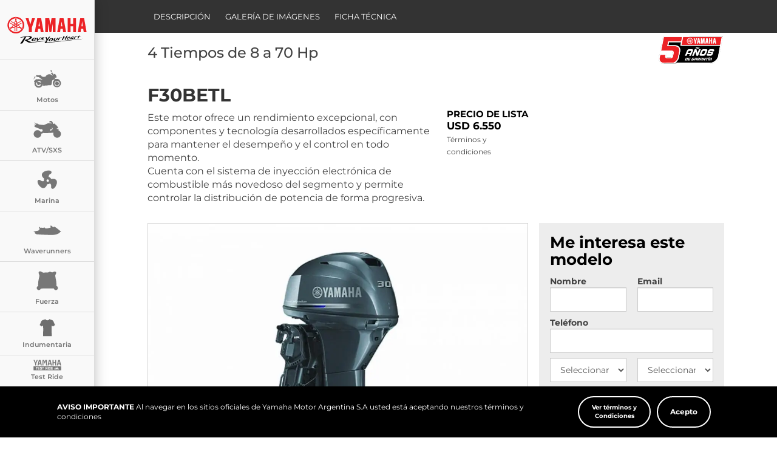

--- FILE ---
content_type: text/html; charset=UTF-8
request_url: https://www.yamaha-motor.com.ar/modelo/f30betl
body_size: 73813
content:
<!doctype html>
<html lang="es-ar">
    <head>
        <title> F30BETL - 4 Tiempos de 8 a 70 Hp | Yamaha Motor Argentina </title>
        <meta charset="utf-8">
        <meta http-equiv="X-UA-Compatible" content="IE=edge">
        <meta name="viewport" content="width=device-width, initial-scale=1">
                    <meta name="description" content=" F30BETL">
            <meta name="keywords" content="yamaha, motos, motocicletas, Cuatriciclos, Motores">
            
            <meta property="og:title" content=" F30BETL - 4 Tiempos de 8 a 70 Hp">
            <meta property="og:description" content=" F30BETL">
            <meta property="og:image" content="https://www.yamaha-motor.com.ar/images/productos/92585aa9f525369693507b4e9d3455b2_th.webp">
            <meta property="og:locale" content="es_AR" />
            <meta property="og:site_name" content="Yamaha Motor Argentina" />
            <meta property="og:type" content="website" />
            <meta property="og:url" content="https://www.yamaha-motor.com.ar/modelo/f30betl">
            <meta name="twitter:card" content="summary_large_image" />
            <meta name="twitter:title" content=" F30BETL - 4 Tiempos de 8 a 70 Hp" />
            <meta name="twitter:description" content=" F30BETL " />
            <meta name="twitter:image" content="https://www.yamaha-motor.com.ar/images/productos/92585aa9f525369693507b4e9d3455b2_th.webp" />
            <meta name="twitter:site" content="@YamahaMotorArg" />
            <link rel="canonical" href="https://www.yamaha-motor.com.ar/modelo/f30betl" />
                    
        <link href="/bundles/frontend/css/dccsearch.css" rel="stylesheet">
        <link href="/bundles/frontend/css/jquery.mCustomScrollbar.css" rel="stylesheet">
        <link href="/bundles/frontend/css/main.css?597a" rel="stylesheet">


         <style> 

@media(min-width: 768px) and (max-width: 991px){
.precio-suerido-wrap .logo-bonificacion {
    width: 100%!important;
}
}
@media(max-width:768px){
.precio-suerido-wrap  {
   text-align:center!important;
       max-width: 300px;
    margin: auto;
}
.precio-suerido-wrap  p{
          max-width: 200px;
        margin: auto;
}
}


 </style>

                    <script src="/bundles/coreadmin/js/jquery.min.js"></script> 
                
        <link rel="apple-touch-icon-precomposed" href="apple-touch-iphone.png">
        <link rel="icon" type="image/x-icon" href="/favicon.ico?123">

                        
        <script>window.linksExcluded=['yamaha'];</script>
    <!--Google Tag Manager--><script>(function(w,d,s,l,i){w[l]=w[l]||[];w[l].push({'gtm.start':new Date().getTime(),event:'gtm.js'});var f=d.getElementsByTagName(s)[0],j=d.createElement(s),dl=l!='dataLayer'?'&l='+l:'';j.async=true;j.src='https://www.googletagmanager.com/gtm.js?id='+i+dl;f.parentNode.insertBefore(j,f)})(window,document,'script','dataLayer','GTM-PDTZVS5');</script><!--End Google Tag Manager--></head>
    <body id="customScroll" data-spy="scroll" data-target="#navbarsticky-wrap"><!--Google Tag Manager(noscript)--><noscript><iframe src="https://www.googletagmanager.com/ns.html?id=GTM-PDTZVS5"height="0"width="0"style="display:none;visibility:hidden"></iframe></noscript><!--End Google Tag Manager(noscript)-->

      

            
		<nav id="mobMenu" class="navbar navbar-default">
    <div class="container">
                <div class="navbar-header">
            <button type="button" class="navbar-toggle collapsed" data-toggle="collapse" data-target="#bs-example-navbar-collapse-1" aria-expanded="false">
                <span class="sr-only">Toggle navigation</span>
                <span class="icon-bar"></span>
                <span class="icon-bar"></span>
                <span class="icon-bar"></span>
            </button>
            <a class="navbar-brand logo-mobile" href="/">
                <img src="/bundles/frontend/img/Logo_nuevo2025_alternativo-01.svg" alt="Yamaha logo" class="img-responsive">
            </a>
        </div>
                <div class="collapse navbar-collapse" id="bs-example-navbar-collapse-1">
            <ul class="nav navbar-nav mobile">
                                
                <li class="dropdown">
    <a href="#" class="dropdown-toggle" data-toggle="dropdown" role="button" aria-haspopup="true" aria-expanded="false">
        Motos
    </a>

    <ul class="dropdown-menu">                            
    
        
        <li>
            <a href="/productos/motos/scooter">
            Scooter
            </a>
        </li>

        
        <li>
            <a href="/productos/motos/street">
            Street
            </a>
        </li>

        
        <li>
            <a href="/productos/motos/hyper-naked">
            Hyper Naked
            </a>
        </li>

        
        <li>
            <a href="/productos/motos/adventure-on-off">
            Adventure / On Off
            </a>
        </li>

        
        <li>
            <a href="/productos/motos/off-road">
            Off Road
            </a>
        </li>

        
        <li>
            <a href="/productos/motos/supersport-1">
            Supersport
            </a>
        </li>

        
        </ul>
</li>

                
                
                                
                <li class="dropdown">
    <a href="#" class="dropdown-toggle" data-toggle="dropdown" role="button" aria-haspopup="true" aria-expanded="false">
        ATV
    </a>

    <ul class="dropdown-menu">                            
    
        
            
            <li>
                <a href="/productos/atv/deportivos">
                    Deportivos
                </a>
            </li>

                                    

        
    </ul>
</li>

                              
                
                                
                <li class="dropdown">
    <a href="#" class="dropdown-toggle" data-toggle="dropdown" role="button" aria-haspopup="true" aria-expanded="false">
        Fuera de borda
    </a>

    <ul class="dropdown-menu">                            

        
            
            <li>
                <a href="/productos/marina-1/fuera-de-borda/motores-v-max">
                    Serie V-MAX
                </a>
            </li>

            
            <li>
                <a href="/productos/marina-1/fuera-de-borda/2-tiempos-de-2-a-50-hp">
                    2 Tiempos de 2 a 70 Hp
                </a>
            </li>

            
            <li>
                <a href="/productos/marina-1/fuera-de-borda/4-tiempos-de-2-5-a-50-hp">
                    4 Tiempos de 8 a 70 Hp
                </a>
            </li>

            
            <li>
                <a href="/productos/marina-1/fuera-de-borda/4-tiempos-de-60-a-150-hp">
                    4 Tiempos de 90 a 200 Hp
                </a>
            </li>

            
            <li>
                <a href="/productos/marina-1/fuera-de-borda/4-tiempos-de-200-a-300-hp">
                    4 Tiempos de 250 a 425 Hp
                </a>
            </li>

            
                
    </ul>
</li>

                
                

<li class="dropdown">
    <a href="#" class="dropdown-toggle" data-toggle="dropdown" role="button" aria-haspopup="true" aria-expanded="false">
        Waverunners
    </a>

    <ul class="dropdown-menu">

        
            
            <li>
                <a href="/productos/marina-1/waverunner/gp-serie">
                    GP Series
                </a>
            </li>

            
            <li>
                <a href="/productos/marina-1/waverunner/jet-blaster-series">
                    JetBlaster Series
                </a>
            </li>

            
            <li>
                <a href="/productos/marina-1/waverunner/vx-series">
                    VX Series
                </a>
            </li>

            
            <li>
                <a href="/productos/marina-1/waverunner/fx-series">
                    FX Series
                </a>
            </li>

            
            <li>
                <a href="/productos/marina-1/waverunner/superjet-series">
                    Superjet Series
                </a>
            </li>

            
        
    </ul>
</li>
                
                
                                
                <li class="dropdown">
    <a href="#" class="dropdown-toggle" data-toggle="dropdown" role="button" aria-haspopup="true" aria-expanded="false">
        Fuerza
    </a>

    <ul class="dropdown-menu">                            
    
        
        <li>
            <a href="/productos/productos-de-fuerza/generadores">
            Generadores
            </a>
        </li>

        
        <li>
            <a href="/productos/productos-de-fuerza/bombas-de-agua">
            Bombas de Agua
            </a>
        </li>

        
        </ul>
</li>

                
                
                
                <li class="dropdown">
    <a href="#" class="dropdown-toggle" data-toggle="dropdown" role="button" aria-haspopup="true" aria-expanded="false">
        Indumentaria
    </a>

    <ul class="dropdown-menu">                            

        
            
            <li>
                <a href="/productos/indumentaria/indumentaria">
                    Casual
                </a>
            </li>

            
            <li>
                <a href="/productos/indumentaria/indumentaria">
                    Racing
                </a>
            </li>

            
                
    </ul>
</li>



                
                
                <li>
                    <a href="/productos/test-ride">
                        Test Ride
                    </a>
                </li>
                <li>
                    <a href="https://yamahaplan.com.ar/" target="_blank">
                        Yamaha Plan de Ahorro
                    </a>
                </li>

                <li>
                    <a href="https://landings.yamaha-motor.com.ar/yamaha-seguros">
                        Agente de Seguros
                    </a>
                </li>
                <li>
                    <a href="/novedades">
                        Novedades
                    </a>
                </li>
                <li>
                    <a href="/concesionarios/">
                        Concesionarios
                    </a>
                </li>

            	 <li class="dropdown">
                    <a href="#" class="dropdown-toggle" data-toggle="dropdown" role="button" aria-haspopup="true" aria-expanded="false">
                        Postventa
                    </a>

                    <ul class="dropdown-menu">
                                                <li>
                            <a href="/experience-service">Experience Service</a>
                        </li>
                                                <li>
                            <a href="/yamalube">Lubricantes</a>
                        </li>
                        <li>
                            <a href="/repuestos">Repuestos</a>
                        </li>
                                                <li>
                            <a href="/servicios">Servicios</a>
                        </li>
                    </ul>
                </li>
                <li>
                    <a href="/yra">
                        Academia de Manejo Seguro
                    </a>
                </li>

                <li>
                    <a href="/contacto">
                        Contacto
                    </a>
                </li>
                
                <li class="dropdown">
    <a href="#" class="dropdown-toggle" data-toggle="dropdown" role="button" aria-haspopup="true" aria-expanded="false">
        Empresa
    </a>
    <ul class="dropdown-menu">
        <li>
            <a href="/empresa/">La empresa</a>
        </li>
        <li>
            <a href="/empresa/historia">Historia</a>
        </li>
        <li>
            <a href="/empresa/yamaha-en-el-mundo">Yamaha en el mundo</a>
        </li>
        <li>
            <a href="/empresa/yamaha-motor-argentina">Yamaha Motor Argentina</a>
        </li>
        <li>
            <a href="/empresa/comienzo-produccion-ituzaingo">Ituzaingó</a>
        </li>
        <li>
            <a href="/empresa/general-rodriguez-el-proyecto">El proyecto</a>
        </li>
        <li>
            <a href="/empresa/general-rodriguez-la-planta">La planta</a>
        </li>
        <li>
            <a href="/empresa/general-rodriguez-la-produccion">La producción</a>
        </li>
        <li>
            <a href="/empresa/certificaciones">Certificaciones</a>
        </li>
        <li>
            <a href="/empresa/la-marca">La marca</a>
        </li>
 
        <li>
            <a href="/empresa/mision-corporativa">Misión corporativa</a>
        </li>
        <li>
            <a href="/empresa/la-filosofia-de-trabajo-shakun">Filosofía Shakun</a>
        </li>
        <li>
            <a href="/empresa/principios-de-trabajo">Principios de trabajo</a>
        </li>
        <li>
            <a href="/empresa/valores-de-la-marca">Nuestros valores</a>
        </li>
        <li>
            <a href="/empresa/rrhh/">RRHH</a>
        </li>
        <li>
            <a href="/bundles/frontend/pdf/cod_etica_yamaha.pdf" target="_blank">Código de ética</a>
        </li>
        <li>
            <a href="/bundles/frontend/pdf/codigo_de_conducta_y_etica_de_los_socios_comerciales_de_yamaha_motor_argentina_sa.pdf" target="_blank">Código ética socios comerciales</a>
        </li>
        <li>
            <a href="/bundles/frontend/pdf/pol_calidad_medio_ambiente2025.pdf" target="_blank">Política de calidad y M. Ambiente</a>
        </li>
        <li>
            <a href="/bundles/frontend/pdf/perfil-impositivo-082025.pdf" target="_blank">Perfil impositivo</a>
        </li>
        <li>
            <a href="http://efactura.yamaha-motor.com.ar/" target="_blank">Factura electrónica</a>
        </li>
    </ul>
</li>
               

                <li class="ec">
                    <a href="/area-privada/login">
                        Exclusivo concesionarios
                    </a>
                </li>
                                
            </ul>
        </div>
    </div>
</nav>

		<nav id="deskMenu" class="navbar navbar-default navbar-fixed-left">
    <div class="container">
                <div class="navbar-header">
            <button type="button" class="navbar-toggle collapsed" data-toggle="collapse" data-target="#bs-example-navbar-collapse-1" aria-expanded="false">
                <span class="sr-only">Toggle navigation</span>
                <span class="icon-bar"></span>
                <span class="icon-bar"></span>
                <span class="icon-bar"></span>
            </button>
            <a class="navbar-brand logo-mobile" href="/">
                <img src="/bundles/frontend/img/Logo_nuevo2025_alternativo-01.svg" alt="Yamaha logo" class="img-responsive">
            </a>
        </div>
                <div class="collapse navbar-collapse">
            <ul id="menuDesktop" class="nav navbar-nav text-center openers">
                <li class="logo-normal">
                    <a href="/">
                        <img src="/bundles/frontend/img/Logo_nuevo2025_alternativo-01.svg" alt="Yamaha logo" class="img-responsive">
                    </a>
                </li>
                <h1 class="logo" style="position: fixed; left: -100%; top: -100%;">Bienvenido a Yamaha Motor Argentina</h1>


                <li>
    <a href="#" class="slide-menu-control"  id="mnu-motos">
        <img src="/bundles/frontend/img/motos.svg" alt="Motos" class="img-responsive icono svg">
        Motos
    </a>

    <ul>
        <div class="dd-header hidden-xs">
            <img src="/bundles/frontend/img/motos.svg" alt="Motos" class="icono svg" />
            <h3>Motos</h3>
        </div>
            
        
        
        <li>
            <a href="/productos/motos/scooter">
            Scooter
            </a>
        </li>

        
        <li>
            <a href="/productos/motos/street">
            Street
            </a>
        </li>

        
        <li>
            <a href="/productos/motos/hyper-naked">
            Hyper Naked
            </a>
        </li>

        
        <li>
            <a href="/productos/motos/adventure-on-off">
            Adventure / On Off
            </a>
        </li>

        
        <li>
            <a href="/productos/motos/off-road">
            Off Road
            </a>
        </li>

        
        <li>
            <a href="/productos/motos/supersport-1">
            Supersport
            </a>
        </li>

        
            </ul>
</li>


                <li>
    <a href="#" class="slide-menu-control" id="mnu-atv">
        <img src="/bundles/frontend/img/atv.svg" alt="ATV" class="img-responsive icono svg">
        ATV/SXS
    </a>

        <ul>
            <div class="dd-header hidden-xs">
                <img src="/bundles/frontend/img/atv.svg" alt="ATV" class="icono svg">
                <h3>ATV/SXS</h3>
            </div>

            <h4>ATV</h4>

            
                
                <li>
                    <a href="/productos/atv/deportivos">
                        Deportivos
                    </a>
                </li>

                                        

                        
                        
        </ul>

</li>

                
                <li>
    <a href="#" class="slide-menu-control" id="mnu-marina">
        <img src="/bundles/frontend/img/marina.svg" alt="Marina" class="img-responsive icono svg">
        Marina
    </a>

    <ul>
    
        <div class="dd-header hidden-xs">
            <img src="/bundles/frontend/img/marina2.svg" alt="Marina" class="icono svg" />
            <h3>Marina</h3>
        </div>
                <h4>Fuera de Borda</h4>

        
            
            <li>
                <a href="/productos/marina-1/fuera-de-borda/motores-v-max">
                    Serie V-MAX
                </a>
            </li>

            
            <li>
                <a href="/productos/marina-1/fuera-de-borda/2-tiempos-de-2-a-50-hp">
                    2 Tiempos de 2 a 70 Hp
                </a>
            </li>

            
            <li>
                <a href="/productos/marina-1/fuera-de-borda/4-tiempos-de-2-5-a-50-hp">
                    4 Tiempos de 8 a 70 Hp
                </a>
            </li>

            
            <li>
                <a href="/productos/marina-1/fuera-de-borda/4-tiempos-de-60-a-150-hp">
                    4 Tiempos de 90 a 200 Hp
                </a>
            </li>

            
            <li>
                <a href="/productos/marina-1/fuera-de-borda/4-tiempos-de-200-a-300-hp">
                    4 Tiempos de 250 a 425 Hp
                </a>
            </li>

            
                        <br>

                
    </ul>

</li>

                
                <li>
    <a href="#" class="slide-menu-control" id="mnu-waverunner">
        <img src="/bundles/frontend/img/waverunner.svg" alt="Waverunner" class="img-responsive icono svg">
        Waverunners
    </a>

    <ul>
    
        <div class="dd-header hidden-xs">
            <img src="/bundles/frontend/img/waverunner.svg" alt="Waverunner" class="icono svg" />
            <h3>Waverunners</h3>
        </div>

                <h4>Waverunners</h4>

        
            
            <li>
                <a href="/productos/marina-1/waverunner/gp-serie">
                    GP Series
                </a>
            </li>

            
            <li>
                <a href="/productos/marina-1/waverunner/jet-blaster-series">
                    JetBlaster Series
                </a>
            </li>

            
            <li>
                <a href="/productos/marina-1/waverunner/vx-series">
                    VX Series
                </a>
            </li>

            
            <li>
                <a href="/productos/marina-1/waverunner/fx-series">
                    FX Series
                </a>
            </li>

            
            <li>
                <a href="/productos/marina-1/waverunner/superjet-series">
                    Superjet Series
                </a>
            </li>

            
                                
    </ul>

</li>


                <li>
    <a href="#" class="slide-menu-control"  id="mnu-fuerza">
        <img src="/bundles/frontend/img/fuerza.svg" alt="Fuerza" class="img-responsive icono svg">
        Fuerza
    </a>
        <ul>
            <div class="dd-header hidden-xs">
                <img src="/bundles/frontend/img/fuerza.svg" alt="Fuerza" class="icono svg" />
                <h3>Fuerza</h3>
            </div>

            
                
                <li>
                    <a href="/productos/productos-de-fuerza/generadores">
                    Generadores
                    </a>
                </li>

                
                <li>
                    <a href="/productos/productos-de-fuerza/bombas-de-agua">
                    Bombas de Agua
                    </a>
                </li>

                
                    </ul>

</li>

                
                <li>
    <a href="#" class="slide-menu-control"  id="mnu-indumentaria">
        <i class="fas fa-indumentaria fa-2x fa-fw"></i>
        Indumentaria
    </a>
        <ul>
            <div class="dd-header hidden-xs">
            <img src="/bundles/frontend/img/indumentaria_002.svg" alt="indumentaria" class="icono svg indumentaria">
                <h3>Indumentaria</h3>
            </div>

            
                
                <li>
                    <a href="/productos/indumentaria/casual">
                    Casual
                    </a>
                </li>

                
                <li>
                    <a href="/productos/indumentaria/racing">
                    Racing
                    </a>
                </li>

                
                    </ul>

</li>


                <li>
    <a href="#" class="slide-menu-control"  id="menu-test-ride">
        <img src="/bundles/frontend/img/test_ride.svg" alt="Test Ride" class="img-responsive icono svg">
        Test Ride
    </a>
        <ul>
            <div class="dd-header hidden-xs" style="display: flex !important; align-items: center;">
                <img src="/bundles/frontend/img/test_ride.svg" alt="Test Ride" class="icono svg" style="margin-top: 10px" />
                <h3>Test Ride</h3>
            </div>

            
                <li>
                    <a href="/productos/test-ride">
                   Test Ride
                    </a>
                </li>

         </ul>

</li>

                
                
                <li class="yamahalube seguros-menu">
                    <a href="https://yamahaplan.com.ar/" target="_blank">
                        <picture>
                            <source srcset="/bundles/frontend/img/ic_Yamaha_Plan_de_ahorro-01.svg?234" loading="lazy">
                            <img srcset="/bundles/frontend/img/ic_Yamaha_Plan_de_ahorro-01.svg?234"  class="img-responsive" loading="lazy">
                        </picture>
                        <span class="link-agente">Yamaha Plan de Ahorro</span>
                    </a>
                </li>


                <li class="yamahalube seguros-menu">
                    <a href="https://landings.yamaha-motor.com.ar/yamaha-seguros" target="_blank">
                        <picture>
                            <source srcset="/bundles/frontend/img/ic_Yamaha_Seguros-01.svg" loading="lazy">
                            <img srcset="/bundles/frontend/img/ic_Yamaha_Seguros-01.svg"  class="img-responsive" loading="lazy">
                        </picture>
                        <span class="link-agente">Agente de Seguros</span>
                    </a>
                </li>
                <li>
                    <a href="/novedades">
                        <i class="fas fa-comment-alt fa-2x fa-fw"></i>
                        Novedades
                    </a>
                </li>
                <li>
                    <a href="/concesionarios/">
                        <i class="fas fa-map-marker-alt fa-2x fa-fw"></i>
                        Concesionarios
                    </a>
                </li>
                <li>
                    <a href="#" class="slide-menu-control" role="button" aria-haspopup="true" aria-expanded="false">
                        <i class="fas fa-wrench fa-2x"></i>
                        Postventa
                    </a>
                    <ul>
                                                <li>
                            <a href="/experience-service">Experience Service</a>
                        </li>
                                                <li>
                            <a href="/yamalube">Lubricantes</a>
                        </li>
                        <li>
                            <a href="/repuestos">Repuestos</a>
                        </li>
                                                <li>
                            <a href="/servicios">Servicios</a>
                        </li>
                    </ul>
                </li>
                <li class="yamahalube academia-menu">
                    <a href="/yra">
                        <picture>
                            <source srcset="/bundles/frontend/img/ic_Yamaha_YRA-01.svg" loading="lazy">
                            <img srcset="/bundles/frontend/img/ic_Yamaha_YRA-01.svg"  class="img-responsive" loading="lazy">
                        </picture>
                        <span class="link-agente">Academia de Manejo Seguro</span>
                    </a>
                </li>
                <li>
                    <a href="/contacto"class="slide-menu-control" role="button" aria-haspopup="true" aria-expanded="false">
                        <i class="fas fa-envelope fa-2x"></i>
                        Contacto
                    </a>
                </li>
                <li>
                    <a href="#" class="side-menu-control" role="button" aria-haspopup="true" aria-expanded="false">
                        <i class="fas fa-building fa-2x"></i>
                        Empresa
                    </a>
                    <ul >
                        <li>
                            <a href="/empresa/">La empresa</a>
                        </li>
                        <li>
                            <a href="/empresa/historia">Historia</a>
                        </li>
                        <li>
                            <a href="/empresa/yamaha-en-el-mundo">Yamaha en el mundo</a>
                        </li>
                        <li>
                            <a href="/empresa/yamaha-motor-argentina">Yamaha Motor Argentina</a>
                        </li>
                        <li>
                            <a href="/empresa/comienzo-produccion-ituzaingo">Ituzaingó</a>
                        </li>
                        <li>
                            <a href="/empresa/general-rodriguez-el-proyecto">El proyecto</a>
                        </li>
                        <li>
                            <a href="/empresa/general-rodriguez-la-planta">La planta</a>
                        </li>
                        <li>
                            <a href="/empresa/general-rodriguez-la-produccion">La producción</a>
                        </li>
                        <li>
                            <a href="/empresa/certificaciones">Certificaciones</a>
                        </li>
                        <li>
                            <a href="/empresa/la-marca">La marca</a>
                        </li>
                        <li>
                            <a href="/empresa/mision-corporativa">Misión corporativa</a>
                        </li>
                        <li>
                            <a href="/empresa/la-filosofia-de-trabajo-shakun">Filosofía Shakun</a>
                        </li>
                        <li>
                            <a href="/empresa/principios-de-trabajo">Principios de trabajo</a>
                        </li>
                        <li>
                            <a href="/empresa/valores-de-la-marca">Nuestros valores</a>
                        </li>
                        <li>
                            <a href="/empresa/rrhh/">RRHH</a>
                        </li>
                        <li>
                            <a href="/bundles/frontend/pdf/cod_etica_yamaha.pdf" target="_blank">Código de ética</a>
                        </li>
                        <li>
                            <a href="/bundles/frontend/pdf/codigo_de_conducta_y_etica_de_los_socios_comerciales_de_yamaha_motor_argentina_sa.pdf" target="_blank">Código ética socios comerciales</a>
                        </li>
                        <li>
                            <a href="/bundles/frontend/pdf/pol_calidad_medio_ambiente2025.pdf" target="_blank">Política de calidad y M. Ambiente</a>
                        </li>
                        <li>
                            <a href="/bundles/frontend/pdf/perfil-impositivo-082025.pdf" target="_blank">Perfil impositivo</a>
                        </li>
                        <li>
                            <a href="http://efactura.yamaha-motor.com.ar/" target="_blank">Factura electrónica</a>
                        </li>
                    </ul>
                </li>
                
                <li id="btn-more" style="display:none">
                    <a href="#" class="slide-menu-control" data-toggle="dropdown" role="button" aria-haspopup="true" aria-expanded="false">
                        <i class="fas fa-ellipsis-h fa-2x"></i>
                        Más
                    </a>
                    <ul id="masContenedor">
                    </ul>
                </li>
            </ul>
            <div class="white-space"></div>
            <div class="slide-menu" id="slidermenu">
                <div class="slider">
                    <p></p>
                </div>
            </div>
        </div>
    </div>
</nav>

    
	<div>
	<div id="secNavbar" class="secondary-nav">
		<div class="menu-wrap">
			<div class="container">
				<div class="row">
					<div class="col-xs-12">
						<ul id="navScroll" class="nav navbar-nav">
							<li><a href="#descripcion">Descripción</a></li>
								
															<li><a href="#galeria">Galería de imágenes</a></li>
							
															<li><a href="#ficha_tecnica">Ficha técnica</a></li>
							
														
						</ul>
					</div>
				</div>
			</div>
		</div>
	</div>
</div>
	
	<div class="yamalube">

            <div class="container recomendado-wrap">
    <div class="row">
        <div class=" col-xs-12" style="display:flex; justify-content:space-between">
            <h3 class="wow fadeInUp"><i class="fas fa-angle-right" style="color:#212121"></i> 4 Tiempos de 8 a 70 Hp</h3>

                            <img src="/bundles/frontend/img/yamaha-5.svg" style="width: 110px"/>
            
        </div>  
        <div class="col-md-6 col-xs-12">
            <h3 class="recomendado-title wow fadeInUp" data-wow-delay=".7s">F30BETL</h3>
            <div class="recomendado-data wow fadeInUp" data-wow-delay=".9s">
                <p><p>Este motor ofrece un rendimiento excepcional, con componentes y tecnolog&iacute;a desarrollados espec&iacute;ficamente para mantener el desempe&ntilde;o y el control en todo momento.<br />
Cuenta con el sistema de inyecci&oacute;n electr&oacute;nica de combustible m&aacute;s novedoso del segmento y permite controlar la distribuci&oacute;n de potencia de forma progresiva.</p></p>
            </div>    
            <br />
        </div>
        <div class="col-md-6 col-xs-12 " style="margin-top:60px">
                                         <div class="precio-suerido-wrap wow fadeInDown" data-wow-delay=".5s" style="text-align:left;">
                        <div class="container-fluid">
                            <div class="row">
                                <div class="col-12 col-sm-12 col-md-4">
                                    <h5>Precio de lista</h5>
                                    <p>USD 6.550</p>
                                    <a href="#terminos_marina" data-toggle="modal" class="terminos-bottom">Términos y condiciones</a>
                                </div>
                            </div>
                        </div>
                    </div>
                                </div>
    </div>
    <div class="row">
        <div class="col-sm-8 wow fadeInLeft" data-wow-delay=".3s">
            <figure>

                                                <picture>
<source srcset="/images/productos/92585aa9f525369693507b4e9d3455b2_md_mbl.webp" class="" media="(max-width:768px)" data-image="" data-imagetipo="mobile">
<source srcset="/images/productos/92585aa9f525369693507b4e9d3455b2_md.webp" class="" data-image="" data-imagetipo="desktop">
<img src="https://dummyimage.com/400X300/828282/fff" alt="" title="" class="" loading="lazy" data-image="" />
</picture> 
            </figure>
        </div>
        <div class="col-sm-4 ">  
            <div class="form-consulta-modelo-wrap wow fadeInUp" data-wow-delay=".9s" id="me-interesa">

    
        <h3>Me interesa este modelo</h3>
        
        <form name="appcontactosyamahabundle_contactos" method="post" id="frmEdit" class="needs-validation" novalidate="novalidate">


            <div class="row">
                <div class="col-sm-6">
                    <div class="form-group"><label class="control-label required" for="appcontactosyamahabundle_contactos_nombre">Nombre</label> <input type="text" id="appcontactosyamahabundle_contactos_nombre" name="appcontactosyamahabundle_contactos[nombre]" required="required" placeholder="" class="form-control" />  </div> 
                </div>
                <div class="col-sm-6">
                    <div class="form-group"><label class="control-label required" for="appcontactosyamahabundle_contactos_email">Email</label> <input type="email" id="appcontactosyamahabundle_contactos_email" name="appcontactosyamahabundle_contactos[email]" required="required" placeholder="" class="form-control" />  </div> 
                </div>
            </div>
            <div class="row">
                <div class="col-sm-12">
                    <div class="form-group"><label class="control-label required" for="appcontactosyamahabundle_contactos_telefono">Teléfono</label> <input type="text" id="appcontactosyamahabundle_contactos_telefono" name="appcontactosyamahabundle_contactos[telefono]" required="required" placeholder="" class="form-control" />  </div> 
                </div>
            </div>
            <div class="row">
                <div class="col-sm-6">
                    <div class="form-group"> <select id="appcontactosyamahabundle_contactos_provincia" name="appcontactosyamahabundle_contactos[provincia]" required="required" data-target="onas5-localizacion" data-url="/localizacion/ajax/provincias" data-autoinit="1" data-initValue="1" placeholder="Seleccionar Provincia" data-ajax-localidad="/localizacion/ajax/localidades" class="form-control"><option value="" selected="selected">Seleccionar Provincia</option><option value="1">Buenos Aires</option><option value="27">Buenos Aires-GBA Norte</option><option value="28">Buenos Aires-GBA Oeste</option><option value="29">Buenos Aires-GBA Sur</option><option value="26">Buenos Aires-Zona Atlántica</option><option value="3">Capital Federal</option><option value="4">Catamarca</option><option value="5">Chaco</option><option value="6">Chubut</option><option value="7">Córdoba</option><option value="8">Corrientes</option><option value="9">Entre Ríos</option><option value="10">Formosa</option><option value="11">Jujuy</option><option value="12">La Pampa</option><option value="13">La Rioja</option><option value="14">Mendoza</option><option value="15">Misiones</option><option value="16">Neuquén</option><option value="17">Río Negro</option><option value="18">Salta</option><option value="19">San Juan</option><option value="20">San Luis</option><option value="21">Santa Cruz</option><option value="22">Santa Fe</option><option value="23">Santiago del Estero</option><option value="24">Tierra del Fuego</option><option value="25">Tucumán</option></select>  </div> 
                </div>
                <div class="col-sm-6">
                    <div class="form-group"> <select id="appcontactosyamahabundle_contactos_localidad" name="appcontactosyamahabundle_contactos[localidad]" required="required" data-target="onas5-localizacion" data-url="/localizacion/ajax/localidades" data-autoinit="1" data-initValue="0" placeholder="Seleccionar Localidad" data-dependiente="appcontactosyamahabundle_contactos_provincia" class="form-control"><option value="" selected="selected">Seleccionar Localidad</option><option value="143">11 de Septiembre</option><option value="4811">18 De Julio</option><option value="4886">18 De Julio (Pueblo Nuevo)</option><option value="4815">19 De Abril</option><option value="4666">19 De Junio</option><option value="144">20 de Junio</option><option value="968">20 del Palmar</option><option value="4631">25 De Agosto</option><option value="1">25 de Mayo</option><option value="4632">25 De Mayo</option><option value="2">3 de febrero</option><option value="2301">9 de Julio</option><option value="3">A. Alsina</option><option value="4">A. Gonzáles Cháves</option><option value="1670">A. Saravia</option><option value="1839">Aarón Castellanos</option><option value="2350">Abasolo</option><option value="2643">Abasolo</option><option value="3271">Abasolo</option><option value="4302">Abasolo</option><option value="1280">Abdon Castro Tolay</option><option value="3403">Abejones</option><option value="1281">Abra Pampa</option><option value="1282">Abralaite</option><option value="1342">Abramo</option><option value="2489">Acacoyagua</option><option value="4401">Acajete</option><option value="4038">Acajete</option><option value="2403">Acala</option><option value="2670">Acámbaro</option><option value="2969">Acambay de Ruíz Castañeda</option><option value="2488">Acapetahua</option><option value="3242">Acaponeta</option><option value="2686">Acapulco de Juárez</option><option value="146">Acassuso</option><option value="3936">Acateno</option><option value="2737">Acatepec</option><option value="2852">Acatic</option><option value="2826">Acatlán</option><option value="4021">Acatlán</option><option value="2857">Acatlán de Juárez</option><option value="3344">Acatlán de Pérez Figueroa</option><option value="4042">Acatzingo</option><option value="2830">Acaxochitlán</option><option value="1840">Acebal</option><option value="4997">Acegua</option><option value="4936">Achar</option><option value="2273">Acheral</option><option value="485">Achiras</option><option value="3063">Acolman</option><option value="4247">Aconchi</option><option value="330">Aconquija</option><option value="3979">Acteopan</option><option value="2780">Actopan</option><option value="4388">Acuamanala de Miguel Hidalgo</option><option value="3099">Acuitzio</option><option value="2970">Aculco</option><option value="2359">Acuña</option><option value="486">Adelia Maria</option><option value="1343">Adolfo Van Praet</option><option value="147">Adrogué</option><option value="4479">Aeropuerto Internacional De Carras</option><option value="4918">Agraciada</option><option value="4568">Agraciada</option><option value="282">Agronomía</option><option value="2823">Agua Blanca de Iturbide</option><option value="487">Agua de Oro</option><option value="2274">Agua Dulce</option><option value="4221">Agua Prieta</option><option value="1596">Aguada Cecilio</option><option value="1597">Aguada de Guerra</option><option value="1539">Aguada San Roque</option><option value="3274">Agualeguas</option><option value="1841">Aguará Grande</option><option value="1671">Aguaray</option><option value="4613">Aguas Buenas</option><option value="1283">Aguas Calientes</option><option value="4470">Aguas Corrientes</option><option value="4818">Aguas Dulces</option><option value="5">Aguas Verdes</option><option value="2312">Aguascalientes</option><option value="2275">Aguilares</option><option value="3159">Aguililla</option><option value="1344">Agustoni</option><option value="4189">Ahome</option><option value="3910">Ahuacatlán</option><option value="3256">Ahuacatlán</option><option value="2727">Ahuacuotzingo</option><option value="4128">Ahualulco</option><option value="2884">Ahualulco de Mercado</option><option value="3991">Ahuatlán</option><option value="3901">Ahuazotepec</option><option value="4012">Ahuehuetitla</option><option value="2531">Ahumada</option><option value="4677">Aigua</option><option value="2762">Ajacuba</option><option value="4088">Ajalpan</option><option value="2710">Ajuchitlán del Progreso</option><option value="4271">Alamos</option><option value="4152">Alaquines</option><option value="981">Alarcón</option><option value="1461">Alba Posse</option><option value="1732">Albardón</option><option value="1842">Albarellos</option><option value="6">Alberti</option><option value="4005">Albino Zertuche</option><option value="4845">Albisu</option><option value="982">Alcaraz</option><option value="983">Alcaraz N.</option><option value="984">Alcaraz S.</option><option value="488">Alcira Gigena</option><option value="1843">Alcorta</option><option value="2747">Alcozauca de Guerrero</option><option value="2448">Aldama</option><option value="2534">Aldama</option><option value="4326">Aldama</option><option value="1844">Aldao</option><option value="994">Aldea 19</option><option value="439">Aldea Apeleg</option><option value="985">Aldea Asunción</option><option value="440">Aldea Beleiro</option><option value="986">Aldea Brasilera</option><option value="987">Aldea Elgenfeld</option><option value="441">Aldea Epulef</option><option value="988">Aldea Grapschental</option><option value="989">Aldea Ma. Luisa</option><option value="990">Aldea Protestante</option><option value="991">Aldea Salto</option><option value="992">Aldea San Antonio (G)</option><option value="993">Aldea San Antonio (P)</option><option value="995">Aldea San Miguel</option><option value="996">Aldea San Rafael</option><option value="489">Aldea Santa Maria</option><option value="997">Aldea Spatzenkutter</option><option value="998">Aldea Sta. María</option><option value="999">Aldea Sta. Rosa</option><option value="1000">Aldea Valle María</option><option value="2276">Alderetes</option><option value="148">Aldo Bonzi</option><option value="1845">Alejandra</option><option value="4633">Alejandro Gallinal</option><option value="490">Alejandro Roca</option><option value="491">Alejo Ledesma</option><option value="2776">Alfajayucan</option><option value="1345">Algarrobo del Aguila</option><option value="4774">Algorta</option><option value="492">Alicia</option><option value="4045">Aljojuca</option><option value="1598">Allén</option><option value="2572">Allende</option><option value="2364">Allende</option><option value="3297">Allende</option><option value="1462">Almafuerte</option><option value="493">Almafuerte</option><option value="283">Almagro</option><option value="2840">Almoloya</option><option value="3004">Almoloya de Alquisiras</option><option value="2982">Almoloya de Juárez</option><option value="3024">Almoloya del Río</option><option value="494">Alpa Corral</option><option value="1346">Alpachiri</option><option value="2277">Alpachiri</option><option value="2732">Alpoyeca</option><option value="495">Alta Gracia</option><option value="1347">Alta Italia</option><option value="4325">Altamira</option><option value="2471">Altamirano</option><option value="1001">Altamirano Sur</option><option value="4208">Altar</option><option value="4092">Altepexi</option><option value="496">Alto Alegre</option><option value="497">Alto de Los Quebrachos</option><option value="1752">Alto Pelado</option><option value="1753">Alto Pencoso</option><option value="442">Alto Río Sengerr</option><option value="2278">Alto Verde</option><option value="498">Altos de Chipion</option><option value="4551">Altos De La Tahona</option><option value="1540">Aluminé</option><option value="1846">Álvarez</option><option value="2577">Álvaro Obregón</option><option value="3116">Álvaro Obregón</option><option value="915">Alvear</option><option value="2950">Amacueca</option><option value="3217">Amacuzac</option><option value="2279">Amaicha del Valle</option><option value="2991">Amanalco</option><option value="4800">Amarillo</option><option value="2430">Amatán</option><option value="2505">Amatenango de la Frontera</option><option value="2407">Amatenango del Valle</option><option value="2997">Amatepec</option><option value="2849">Amatitán</option><option value="3258">Amatlán de Cañas</option><option value="4369">Amaxac de Guerrero</option><option value="2280">Amberes</option><option value="499">Amboy</option><option value="1847">Ambrosetti</option><option value="500">Ambul</option><option value="4112">Amealco de Bonfil</option><option value="2883">Ameca</option><option value="3089">Amecameca</option><option value="1848">Amenábar</option><option value="3913">Amixtlán</option><option value="3889">Amozoc</option><option value="501">Ana Zumaran</option><option value="3260">Anáhuac</option><option value="2199">Añatuya</option><option value="2281">Ancajuli</option><option value="331">Ancasti</option><option value="1744">Anchorena</option><option value="1754">Anchorena</option><option value="1541">Andacollo</option><option value="332">Andalgalá</option><option value="4622">Andresito</option><option value="1542">Añelo</option><option value="1733">Angaco</option><option value="3103">Angamacutiro</option><option value="3180">Angangueo</option><option value="1672">Angastaco</option><option value="2477">Angel Albino Corzo</option><option value="1849">Angélica</option><option value="1850">Angeloni</option><option value="4191">Angostura</option><option value="1348">Anguil</option><option value="1673">Animaná</option><option value="3775">Ánimas Trujano</option><option value="502">Anisacate</option><option value="4937">Ansina</option><option value="1002">Antelo</option><option value="4331">Antiguo Morelos</option><option value="333">Antofagasta</option><option value="1003">Antonio Tomás</option><option value="2838">Apan</option><option value="2667">Apaseo el Alto</option><option value="2660">Apaseo el Grande</option><option value="3160">Apatzingán</option><option value="3054">Apaxco</option><option value="2702">Apaxtla</option><option value="4368">Apetatitlán de Antonio Carvajal</option><option value="4348">Apizaco</option><option value="3284">Apodaca</option><option value="3179">Aporo</option><option value="1463">Apóstoles</option><option value="3165">Aquila</option><option value="2513">Aquiles Serdán</option><option value="4166">Aquismón</option><option value="3938">Aquixtla</option><option value="5020">Arachania</option><option value="4829">Arachania</option><option value="3307">Aramberri</option><option value="4664">Aramendia</option><option value="4507">Araminda</option><option value="2895">Arandas</option><option value="1004">Aranguren</option><option value="1349">Arata</option><option value="1420">Arauco</option><option value="4746">Araujo</option><option value="4735">Arbolito</option><option value="5006">Arbolito</option><option value="2282">Arcadia</option><option value="2701">Arcelia</option><option value="149">Área Reserva Cinturón Ecológico</option><option value="4723">Arenas De Jose Ignacio</option><option value="4856">Arenitas Blancas</option><option value="1851">Arequito</option><option value="5007">Arevalo</option><option value="4508">Argentino</option><option value="503">Arguello</option><option value="504">Arias</option><option value="3199">Ario</option><option value="1464">Aristóbulo Del Valle</option><option value="4267">Arivechi</option><option value="1755">Arizona</option><option value="4236">Arizpe</option><option value="4146">Armadillo de los Infante</option><option value="2385">Armería</option><option value="1852">Arminda</option><option value="1853">Armstrong</option><option value="1854">Arocena</option><option value="2200">Árraga</option><option value="1284">Arrayanal</option><option value="7">Arrecifes</option><option value="2482">Arriaga</option><option value="4596">Arrivillaga</option><option value="4982">Arrocera Bonomo</option><option value="4983">Arrocera El Tigre</option><option value="4984">Arrocera La Catumbera</option><option value="4985">Arrocera La Querencia</option><option value="4986">Arrocera Las Palmas</option><option value="4974">Arrocera Los Ceibos</option><option value="4981">Arrocera Los Teros</option><option value="4987">Arrocera Mini</option><option value="4988">Arrocera Procipa</option><option value="4973">Arrocera Rincon</option><option value="4989">Arrocera San Fernando</option><option value="4990">Arrocera Santa Fe</option><option value="4991">Arrocera Zapata</option><option value="505">Arroyito</option><option value="1855">Arroyo Aguiar</option><option value="506">Arroyo Algodon</option><option value="1005">Arroyo Barú</option><option value="4790">Arroyo Blanco</option><option value="1006">Arroyo Burgos</option><option value="507">Arroyo Cabral</option><option value="1856">Arroyo Ceibal</option><option value="1007">Arroyo Clé</option><option value="1008">Arroyo Corralito</option><option value="1599">Arroyo de La Ventana</option><option value="1465">Arroyo Del Medio</option><option value="1009">Arroyo del Medio</option><option value="1857">Arroyo Leyes</option><option value="1600">Arroyo Los Berros</option><option value="508">Arroyo Los Patos</option><option value="1010">Arroyo Maturrango</option><option value="1011">Arroyo Palo Seco</option><option value="4103">Arroyo Seco</option><option value="1858">Arroyo Seco</option><option value="4965">Arrozal Treinta Y Tres</option><option value="1859">Arrufó</option><option value="2345">Arteaga</option><option value="1860">Arteaga</option><option value="3167">Arteaga</option><option value="4408">Artigas</option><option value="4576">Artilleros</option><option value="2517">Ascensión</option><option value="2320">Asientos</option><option value="509">Assunta</option><option value="3628">Asunción Cacalotepec</option><option value="3467">Asunción Cuyotepeji</option><option value="3606">Asunción Ixtaltepec</option><option value="3537">Asunción Nochixtlán</option><option value="3819">Asunción Ocotlán</option><option value="3670">Asunción Tlacolulita</option><option value="2283">Atahona</option><option value="510">Atahona</option><option value="1861">Ataliva</option><option value="1350">Ataliva Roca</option><option value="2654">Atarjea</option><option value="2860">Atemajac de Brizuela</option><option value="3952">Atempan</option><option value="2722">Atenango del Río</option><option value="3074">Atenco</option><option value="2921">Atengo</option><option value="2919">Atenguillo</option><option value="4082">Atexcal</option><option value="4210">Atil</option><option value="2796">Atitalaquia</option><option value="3023">Atizapán</option><option value="3031">Atizapán de Zaragoza</option><option value="2972">Atlacomulco</option><option value="2743">Atlamajalcingo del Monte</option><option value="4349">Atlangatepec</option><option value="4457">Atlantida</option><option value="2802">Atlapexco</option><option value="3229">Atlatlahucan</option><option value="3090">Atlautla</option><option value="3926">Atlequizayan</option><option value="3967">Atlixco</option><option value="2738">Atlixtac</option><option value="4363">Atltzayanca</option><option value="2797">Atotonilco de Tula</option><option value="2910">Atotonilco el Alto</option><option value="2816">Atotonilco el Grande</option><option value="2945">Atoyac</option><option value="2718">Atoyac de Álvarez</option><option value="4069">Atoyatempan</option><option value="3986">Atzala</option><option value="3978">Atzitzihuacán</option><option value="4064">Atzitzintla</option><option value="1862">Aurelia</option><option value="511">Ausonia</option><option value="2938">Autlán de Navarro</option><option value="512">Avellaneda</option><option value="1863">Avellaneda</option><option value="150">Avellaneda</option><option value="369">Aviá Teraí</option><option value="3065">Axapusco</option><option value="3236">Axochiapan</option><option value="4178">Axtla de Terrazas</option><option value="4010">Axutla</option><option value="8">Ayacucho</option><option value="4397">Ayahualulco</option><option value="3219">Ayala</option><option value="3084">Ayapango</option><option value="3793">Ayoquezco de Aldama</option><option value="2914">Ayotlán</option><option value="3934">Ayotoxco de Guerrero</option><option value="3346">Ayotzintepec</option><option value="2918">Ayutla</option><option value="2682">Ayutla de los Libres</option><option value="1466">Azara</option><option value="2578">Azcapotzalco</option><option value="2754">Azoyú</option><option value="9">Azul</option><option value="4229">Bacadéhuachi</option><option value="4124">Bacalar</option><option value="4266">Bacanora</option><option value="4225">Bacerac</option><option value="2514">Bachíniva</option><option value="4238">Bacoachi</option><option value="4254">Bácum</option><option value="4185">Badiraguato</option><option value="1756">Bagual</option><option value="10">Bahía Blanca</option><option value="3250">Bahía de Banderas</option><option value="1543">Bajada del Agrio</option><option value="4288">Balancán</option><option value="11">Balcarce</option><option value="1757">Balde</option><option value="513">Ballesteros</option><option value="514">Ballesteros Sud</option><option value="2564">Balleza</option><option value="515">Balnearia</option><option value="4717">Balneario Buenos Aires</option><option value="4948">Balneario Ipora</option><option value="4411">Baltasar Brum</option><option value="284">Balvanera</option><option value="4998">Bañado De Medina</option><option value="516">Bañado de Soto</option><option value="4245">Banámichi</option><option value="2284">Banda del Río Sali</option><option value="2201">Bandera</option><option value="2202">Bandera Bajada</option><option value="1012">Banderas</option><option value="4399">Banderilla</option><option value="151">Banfield</option><option value="12">Baradero</option><option value="1601">Bariloche</option><option value="4577">Barker</option><option value="4471">Barra De Carrasco</option><option value="4823">Barra De Valizas</option><option value="4819">Barra Del Chuy</option><option value="285">Barracas</option><option value="1544">Barrancas</option><option value="1864">Barrancas</option><option value="370">Barranqueras</option><option value="4771">Barrio Anglo</option><option value="4483">Barrio Copola</option><option value="4693">Barrio Hipodromo</option><option value="4672">Barrio La Coronilla - Ancap</option><option value="5019">Barrio La Vinchuca</option><option value="5018">Barrio Lopez Benitez</option><option value="152">Barrio Parque</option><option value="4817">Barrio Pereira</option><option value="4542">Barrio Remanso</option><option value="153">Barrio Santa Teresita</option><option value="4820">Barrio Torres</option><option value="1285">Barrios</option><option value="4448">Barros Blancos</option><option value="371">Basail</option><option value="1013">Basavilbaso</option><option value="1758">Batavia</option><option value="2556">Batopilas</option><option value="1865">Bauer Y Sigel</option><option value="4248">Baviácora</option><option value="4224">Bavispe</option><option value="4612">Baygorria</option><option value="1467">Bdo. De Irigoyen</option><option value="1759">Beazley</option><option value="154">Beccar</option><option value="4736">Beisso</option><option value="2506">Bejucal de Ocampo</option><option value="334">Belén</option><option value="4840">Belen</option><option value="286">Belgrano</option><option value="517">Bell Ville</option><option value="1866">Bella Italia</option><option value="4409">Bella Union</option><option value="4695">Bella Vista</option><option value="4747">Bella Vista</option><option value="916">Bella Vista</option><option value="155">Bella Vista</option><option value="2465">Bella Vista</option><option value="2285">Bella Vista</option><option value="4781">Bellaco</option><option value="4509">Bello Horizonte</option><option value="2203">Beltrán</option><option value="2457">Benemérito de las Américas</option><option value="518">Bengolea</option><option value="13">Benito Juárez</option><option value="2579">Benito Juárez</option><option value="4119">Benito Juárez</option><option value="2719">Benito Juárez</option><option value="4256">Benito Juárez</option><option value="4343">Benito Juárez</option><option value="519">Benjamin Gould</option><option value="4213">Benjamín Hill</option><option value="1867">Berabevú</option><option value="156">Berazategui</option><option value="14">Berisso</option><option value="1868">Berna</option><option value="4412">Bernabe Rivera</option><option value="157">Bernal Este</option><option value="158">Bernal Oeste</option><option value="1869">Bernardo de Irigoyen</option><option value="1351">Bernardo Larroude</option><option value="1352">Bernasconi</option><option value="917">Berón de Astrada</option><option value="2394">Berriozábal</option><option value="4644">Berrondo</option><option value="520">Berrotaran</option><option value="1014">Betbeder</option><option value="521">Bialet Masse</option><option value="4510">Biarritz</option><option value="4846">Biassini</option><option value="1870">Bigand</option><option value="159">Billinghurst</option><option value="4579">Blanca Arena</option><option value="4665">Blanes Viale</option><option value="4606">Blanquillo</option><option value="287">Boca</option><option value="4891">Boca Del Cufre</option><option value="4569">Boca Del Rosario</option><option value="2437">Bochil</option><option value="2545">Bocoyna</option><option value="288">Boedo</option><option value="2870">Bolaños</option><option value="15">Bolívar</option><option value="4511">Bolivar</option><option value="1871">Bombal</option><option value="918">Bonpland</option><option value="1468">Bonpland</option><option value="160">Boulogne</option><option value="1872">Bouquet</option><option value="522">Bouwer</option><option value="1015">Bovril</option><option value="16">Bragado</option><option value="17">Brandsen</option><option value="2204">Brea Pozo</option><option value="523">Brinkmann</option><option value="4580">Brisas Del Plata</option><option value="3121">Briseñas</option><option value="524">Buchardo</option><option value="443">Buen Pasto</option><option value="1760">Buena Esperanza</option><option value="1245">Buena Vista</option><option value="2286">Buena Vista</option><option value="2521">Buenaventura</option><option value="3157">Buenavista</option><option value="2694">Buenavista de Cuéllar</option><option value="525">Bulnes</option><option value="4322">Burgos</option><option value="2287">Burruyacú</option><option value="161">Burzaco</option><option value="3263">Bustamante</option><option value="4310">Bustamante</option><option value="1873">Bustinza</option><option value="1545">Buta Ranquil</option><option value="919">Caá Cati</option><option value="1469">Caá Yari</option><option value="1874">Cabal</option><option value="526">Cabalango</option><option value="289">Caballito</option><option value="2924">Cabo Corrientes</option><option value="4821">Cabo Polonio</option><option value="4207">Caborca</option><option value="2502">Cacahoatán</option><option value="1674">Cachi</option><option value="1875">Cacique Ariacaiquin</option><option value="4105">Cadereyta de Montes</option><option value="3299">Cadereyta Jiménez</option><option value="1675">Cafayate</option><option value="1876">Cafferata</option><option value="1286">Caimancito</option><option value="4424">Cainsa</option><option value="4251">Cajeme</option><option value="1817">Calafate</option><option value="2340">Calakmul</option><option value="527">Calamuchita</option><option value="1877">Calchaquí</option><option value="528">Calchin</option><option value="529">Calchin Oeste</option><option value="1818">Caleta Olivia</option><option value="1353">Caleufú</option><option value="3511">Calihualá</option><option value="1287">Calilegua</option><option value="3014">Calimaya</option><option value="1734">Calingasta</option><option value="2343">Calkiní</option><option value="530">Calmayo</option><option value="2813">Calnali</option><option value="4434">Calnu</option><option value="3965">Calpan</option><option value="4341">Calpulalpan</option><option value="1602">Calte. Cordero</option><option value="4086">Caltepec</option><option value="2321">Calvillo</option><option value="2566">Camargo</option><option value="4318">Camargo</option><option value="444">Camarones</option><option value="531">Camilo Aldao</option><option value="532">Caminiaga</option><option value="3919">Camocuautla</option><option value="18">Campana</option><option value="4575">Campana</option><option value="2333">Campeche</option><option value="1878">Campo Andino</option><option value="4847">Campo De Todos</option><option value="2205">Campo Gallo</option><option value="1603">Campo Grande</option><option value="1470">Campo Grande</option><option value="372">Campo Largo</option><option value="4512">Campo Militar</option><option value="1879">Campo Piaggio</option><option value="1676">Campo Quijano</option><option value="1471">Campo Ramón</option><option value="1677">Campo Santo</option><option value="1472">Campo Viera</option><option value="1880">Cañada de Gómez</option><option value="533">Cañada de Luque</option><option value="534">Cañada de Machado</option><option value="535">Cañada de Rio Pinto</option><option value="4748">Cañada Del Pueblo</option><option value="536">Cañada del Sauce</option><option value="1881">Cañada del Ucle</option><option value="4897">Cañada Grande</option><option value="4066">Cañada Morelos</option><option value="4922">Cañada Nieto</option><option value="1882">Cañada Rica</option><option value="1883">Cañada Rosquín</option><option value="2902">Cañadas de Obregón</option><option value="1819">Cañadón Seco</option><option value="537">Canals</option><option value="4235">Cananea</option><option value="2594">Canatlán</option><option value="2351">Candela</option><option value="2336">Candelaria</option><option value="1473">Candelaria</option><option value="1761">Candelaria</option><option value="3734">Candelaria Loxicha</option><option value="538">Candelaria Sud</option><option value="1884">Candioti</option><option value="2598">Canelas</option><option value="4436">Canelones</option><option value="1288">Cangrejillos</option><option value="5022">Canning</option><option value="4696">Canteras De Marelli</option><option value="19">Cañuelas</option><option value="4822">Capacho</option><option value="335">Capayán</option><option value="4513">Capilla De Cella</option><option value="539">Capilla de Remedios</option><option value="540">Capilla de Siton</option><option value="541">Capilla del Carmen</option><option value="542">Capilla del Monte</option><option value="4634">Capilla Del Sauce</option><option value="20">Capilla del Señor</option><option value="1474">Capioví</option><option value="373">Capital</option><option value="1886">Capitán Bermúdez</option><option value="2288">Capitán Cáceres</option><option value="544">Capitan Gral B. O´Higgins</option><option value="21">Capitán Sarmiento</option><option value="374">Capitán Solari</option><option value="1887">Capivara</option><option value="3415">Capulálpam de Méndez</option><option value="3028">Capulhuac</option><option value="4892">Capurro</option><option value="3203">Carácuaro</option><option value="1475">Caraguatay</option><option value="22">Carapachay</option><option value="162">Carapachay</option><option value="4203">Carbó</option><option value="1888">Carcarañá</option><option value="4629">Cardal</option><option value="4153">Cárdenas</option><option value="4278">Cárdenas</option><option value="4911">Cardona</option><option value="2774">Cardonal</option><option value="4950">Cardozo</option><option value="23">Carhue</option><option value="2549">Carichí</option><option value="24">Cariló</option><option value="25">Carlos Casares</option><option value="1889">Carlos Pellegrini</option><option value="4608">Carlos Reyles</option><option value="26">Carlos Tejedor</option><option value="4548">Carmel</option><option value="4553">Carmelo</option><option value="2334">Carmen</option><option value="1890">Carmen</option><option value="4605">Carmen</option><option value="27">Carmen de Areco</option><option value="28">Carmen de Patagones</option><option value="1891">Carmen Del Sauce</option><option value="545">Carnerillo</option><option value="1763">Carolina</option><option value="1764">Carpintería</option><option value="445">Carrenleufú</option><option value="1892">Carreras</option><option value="4906">Carreta Quemada</option><option value="546">Carrilobo</option><option value="1893">Carrizales</option><option value="1354">Carro Quemado</option><option value="547">Casa Grande</option><option value="4737">Casablanca</option><option value="1894">Casalegno</option><option value="1895">Casas</option><option value="4293">Casas</option><option value="2519">Casas Grandes</option><option value="4564">Caserio El Cerro</option><option value="4652">Caserio La Fundacion</option><option value="5008">Caserio Las Cañas</option><option value="163">Caseros</option><option value="1016">Caseros</option><option value="1896">Casilda</option><option value="2939">Casimiro Castillo</option><option value="1289">Caspala</option><option value="2354">Castaños</option><option value="1897">Castelar</option><option value="164">Castelar</option><option value="1898">Castellanos</option><option value="4482">Castellanos</option><option value="29">Castelli</option><option value="4919">Castillos</option><option value="4806">Castillos</option><option value="1422">Castro Barros</option><option value="4628">Casupa</option><option value="336">Catamarca - Capital</option><option value="2461">Catazajá</option><option value="4133">Catorce</option><option value="1604">Catriel</option><option value="1355">Catriló</option><option value="1290">Catuá</option><option value="1736">Caucete</option><option value="548">Cavanagh</option><option value="1547">Caviahué</option><option value="3929">Caxhuacan</option><option value="1899">Cayastá</option><option value="1900">Cayastacito</option><option value="4848">Cayetano</option><option value="1476">Cdte. Guacurarí</option><option value="1356">Ceballos</option><option value="4809">Cebollati</option><option value="4132">Cedral</option><option value="1017">Ceibas</option><option value="2659">Celaya</option><option value="4857">Celeste</option><option value="4609">Centenario</option><option value="1548">Centenario</option><option value="1901">Centeno</option><option value="4282">Centla</option><option value="4273">Centro</option><option value="4999">Centurion</option><option value="1902">Cepeda</option><option value="4902">Ceramicas Del Sur</option><option value="1903">Ceres</option><option value="3276">Cerralvo</option><option value="4801">Cerrillada</option><option value="4459">Cerrillos</option><option value="1679">Cerrillos</option><option value="1018">Cerrito</option><option value="4154">Cerritos</option><option value="1477">Cerro Azul</option><option value="4601">Cerro Carmelo</option><option value="4611">Cerro Chato</option><option value="4637">Cerro Chato</option><option value="4968">Cerro Chato</option><option value="4738">Cerro Chato</option><option value="4625">Cerro Colorado</option><option value="549">Cerro Colorado</option><option value="1478">Cerro Corá</option><option value="5000">Cerro De Las Cuentas</option><option value="4956">Cerro De Pastoreo</option><option value="4127">Cerro de San Pedro</option><option value="4430">Cerro Ejido</option><option value="4681">Cerro Pelado</option><option value="4792">Cerro Pelado</option><option value="1605">Cerro Policía</option><option value="4433">Cerro San Eugenio</option><option value="4432">Cerro Signorelli (El Mirador)</option><option value="4697">Cerros Azules</option><option value="4802">Cerros De La Calera</option><option value="4573">Cerros De San Juan</option><option value="4858">Cerros De Vera</option><option value="1606">Cervantes</option><option value="2289">Cevil Redondo</option><option value="1904">Chabás</option><option value="30">Chacabuco</option><option value="290">Chacarita</option><option value="1357">Chacharramendi</option><option value="4844">Chacras De Belen</option><option value="1439">Chacras de Coria</option><option value="4928">Chacras De Dolores</option><option value="4758">Chacras De Paysandu</option><option value="3614">Chahuites</option><option value="550">Chaján</option><option value="1019">Chajarí</option><option value="551">Chalacea</option><option value="3747">Chalcatongo de Hidalgo</option><option value="4063">Chalchicomula de Sesma</option><option value="2444">Chalchihuitán</option><option value="3079">Chalco</option><option value="4951">Chamberlain</option><option value="1423">Chamical</option><option value="4638">Chamizo</option><option value="2338">Champotón</option><option value="2400">Chamula</option><option value="2408">Chanal</option><option value="1905">Chañar Ladeado</option><option value="552">Chañar Viejo</option><option value="553">Chancaní</option><option value="3038">Chapa de Mota</option><option value="2864">Chapala</option><option value="2792">Chapantongo</option><option value="4749">Chapicuy</option><option value="4079">Chapulco</option><option value="2770">Chapulhuacán</option><option value="2429">Chapultenango</option><option value="3015">Chapultepec</option><option value="1906">Chapuy</option><option value="375">Charadai</option><option value="3148">Charapan</option><option value="376">Charata</option><option value="554">Charbonier</option><option value="4134">Charcas</option><option value="3176">Charo</option><option value="555">Charras</option><option value="31">Chascomús</option><option value="921">Chavarría</option><option value="3137">Chavinda</option><option value="556">Chazón</option><option value="1607">Chelforo</option><option value="2447">Chenalhó</option><option value="3150">Cherán</option><option value="2397">Chiapa de Corzo</option><option value="2404">Chiapilla</option><option value="4384">Chiautempan</option><option value="4000">Chiautla</option><option value="3069">Chiautla</option><option value="3962">Chiautzingo</option><option value="4036">Chichiquila</option><option value="4584">Chico Torino</option><option value="1680">Chicoana</option><option value="2424">Chicoasén</option><option value="3076">Chicoloapan</option><option value="2464">Chicomuselo</option><option value="3073">Chiconcuac</option><option value="3909">Chiconcuautla</option><option value="3985">Chietla</option><option value="3994">Chigmecatitlán</option><option value="3907">Chignahuapan</option><option value="3953">Chignautla</option><option value="4690">Chihuahua</option><option value="2510">Chihuahua</option><option value="4026">Chila</option><option value="4003">Chila de la Sal</option><option value="2725">Chilapa de Álvarez</option><option value="2207">Chilca Juliana</option><option value="1020">Chilcas</option><option value="3141">Chilchota</option><option value="4034">Chilchotla</option><option value="2787">Chilcuautla</option><option value="1424">Chilecito</option><option value="557">Chilibroste</option><option value="2456">Chilón</option><option value="2678">Chilpancingo de los Bravo</option><option value="3075">Chimalhuacán</option><option value="2875">Chimaltitán</option><option value="1737">Chimbas</option><option value="1608">Chimpay</option><option value="3293">China</option><option value="4011">Chinantla</option><option value="1609">Chinchinales</option><option value="3163">Chinicuila</option><option value="2553">Chínipas</option><option value="1610">Chipauquil</option><option value="3382">Chiquihuitlán de Benito Juárez</option><option value="2930">Chiquilistlán</option><option value="32">Chivilcoy</option><option value="1611">Choele Choel</option><option value="4192">Choix</option><option value="446">Cholila</option><option value="2290">Choromoro</option><option value="377">Chorotis</option><option value="1549">Chorriaca</option><option value="1550">Chos Malal</option><option value="1907">Chovet</option><option value="2208">Choya</option><option value="1908">Christophersen</option><option value="3112">Chucándiro</option><option value="558">Chucul</option><option value="559">Chuña</option><option value="560">Chuña Huasi</option><option value="3131">Churintzio</option><option value="561">Churqui Cañada</option><option value="165">Churruca</option><option value="3201">Churumuco</option><option value="4808">Chuy</option><option value="562">Cienaga Del Coro</option><option value="3269">Ciénega de Flores</option><option value="3782">Ciénega de Zimatlán</option><option value="1291">Cieneguillas</option><option value="378">Ciervo Petiso</option><option value="2941">Cihuatlán</option><option value="1612">Cinco Saltos</option><option value="2480">Cintalapa</option><option value="563">Cintra</option><option value="1551">Cipolletti</option><option value="1613">Cipolletti</option><option value="4502">City Golf</option><option value="2291">Ciudacita</option><option value="4151">Ciudad del Maíz</option><option value="166">Ciudad Evita</option><option value="4162">Ciudad Fernández</option><option value="3600">Ciudad Ixtepec</option><option value="167">Ciudad Madero</option><option value="4324">Ciudad Madero</option><option value="4147">Ciudad Valles</option><option value="168">Ciudadela</option><option value="4940">Clara</option><option value="1909">Classon</option><option value="169">Claypole</option><option value="1614">Clemente Onelli</option><option value="2209">Clodomira</option><option value="1021">Clodomiro Ledesma</option><option value="1246">Clorinda</option><option value="1910">Cnel. Arnold</option><option value="1911">Cnel. Bogado</option><option value="1912">Cnel. Dominguez</option><option value="379">Cnel. Du Graty</option><option value="1913">Cnel. Fraga</option><option value="447">Co. Centinela</option><option value="3056">Coacalco de Berriozábal</option><option value="4406">Coacoatzintla</option><option value="3162">Coahuayana</option><option value="2715">Coahuayutla de José María Izazaga</option><option value="3164">Coalcomán de Vázquez Pallares</option><option value="2425">Coapilla</option><option value="3837">Coatecas Altas</option><option value="3918">Coatepec</option><option value="3001">Coatepec Harinas</option><option value="3214">Coatlán del Río</option><option value="3992">Coatzingo</option><option value="2746">Cochoapa el Grande</option><option value="3082">Cocotitlán</option><option value="2926">Cocula</option><option value="2704">Cocula</option><option value="3095">Coeneo</option><option value="291">Coghlan</option><option value="4001">Cohetzala</option><option value="3980">Cohuecan</option><option value="3559">Coicoyán de las Flores</option><option value="3122">Cojumatlán de Régules</option><option value="1479">Col. Alberdi</option><option value="1914">Col. Aldao</option><option value="1022">Col. Alemana</option><option value="564">Col. Almada</option><option value="2210">Col. Alpina</option><option value="1915">Col. Ana</option><option value="565">Col. Anita</option><option value="1480">Col. Aurora</option><option value="1023">Col. Avellaneda</option><option value="1024">Col. Avigdor</option><option value="1025">Col. Ayuí</option><option value="566">Col. Barge</option><option value="1358">Col. Barón</option><option value="1026">Col. Baylina</option><option value="1916">Col. Belgrano</option><option value="380">Col. Benítez</option><option value="1917">Col. Bicha</option><option value="1918">Col. Bigand</option><option value="567">Col. Bismark</option><option value="1919">Col. Bossi</option><option value="568">Col. Bremen</option><option value="922">Col. C. Pellegrini</option><option value="569">Col. Caroya</option><option value="1027">Col. Carrasco</option><option value="1920">Col. Cavour</option><option value="1028">Col. Celina</option><option value="1921">Col. Cello</option><option value="1029">Col. Cerrito</option><option value="1030">Col. Crespo</option><option value="1481">Col. Delicia</option><option value="1922">Col. Dolores</option><option value="2211">Col. Dora</option><option value="1923">Col. Dos Rosas</option><option value="1924">Col. Durán</option><option value="2212">Col. El Simbolar Robles</option><option value="1031">Col. Elia</option><option value="381">Col. Elisa</option><option value="1032">Col. Ensayo</option><option value="1033">Col. Gral. Roca</option><option value="570">Col. Italiana</option><option value="571">Col. Iturraspe</option><option value="1925">Col. Iturraspe</option><option value="1034">Col. La Argentina</option><option value="572">Col. Las Cuatro Esquinas</option><option value="573">Col. Las Pichanas</option><option value="923">Col. Libertad</option><option value="924">Col. Liebig</option><option value="1926">Col. Margarita</option><option value="574">Col. Marina</option><option value="1927">Col. Mascias</option><option value="1035">Col. Merou</option><option value="1036">Col. Oficial Nª3</option><option value="1037">Col. Oficial Nº13</option><option value="1038">Col. Oficial Nº14</option><option value="1039">Col. Oficial Nº5</option><option value="1247">Col. Pastoril</option><option value="1482">Col. Polana</option><option value="382">Col. Popular</option><option value="575">Col. Prosperidad</option><option value="1928">Col. Raquel</option><option value="1040">Col. Reffino</option><option value="1929">Col. Rosa</option><option value="576">Col. San Bartolome</option><option value="1930">Col. San José</option><option value="577">Col. San Pedro</option><option value="1359">Col. Santa María</option><option value="925">Col. Sta Rosa</option><option value="1681">Col. Sta. Rosa</option><option value="578">Col. Tirolesa</option><option value="1041">Col. Tunas</option><option value="579">Col. Vicente Aguero</option><option value="1483">Col. Victoria</option><option value="580">Col. Videla</option><option value="581">Col. Vignaud</option><option value="1042">Col. Viraró</option><option value="582">Col. Waltelina</option><option value="1484">Col. Wanda</option><option value="2292">Colalao del Valle</option><option value="1615">Colán Conhue</option><option value="448">Colan Conhué</option><option value="583">Colazo</option><option value="292">Colegiales</option><option value="2382">Colima</option><option value="4546">Colinas De Carrasco</option><option value="4541">Colinas De Solymar</option><option value="4904">Cololo Tinosa</option><option value="2293">Colombres</option><option value="4099">Colón</option><option value="1043">Colón</option><option value="33">Colón</option><option value="4663">Colon</option><option value="4869">Colonia 18 De Julio</option><option value="4929">Colonia Concordia</option><option value="4581">Colonia Cosmopolita</option><option value="4552">Colonia Del Sacramento</option><option value="4908">Colonia Delta</option><option value="4871">Colonia Itapebi</option><option value="4449">Colonia Nicolich</option><option value="4431">Colonia Palma</option><option value="4561">Colonia Valdense</option><option value="383">Colonias Unidas</option><option value="2872">Colotlán</option><option value="2387">Comala</option><option value="4276">Comalcalco</option><option value="1616">Comallo</option><option value="1820">Comandante Piedrabuena</option><option value="584">Comechingones</option><option value="1617">Comicó</option><option value="2462">Comitán de Domínguez</option><option value="449">Comodoro Rivadavia</option><option value="2330">Comondú</option><option value="2661">Comonfort</option><option value="3249">Compostela</option><option value="1618">Cona Niyeu</option><option value="1765">Concarán</option><option value="384">Concepción</option><option value="926">Concepción</option><option value="2294">Concepción</option><option value="3496">Concepción Buenavista</option><option value="2944">Concepción de Buenos Aires</option><option value="1485">Concepción De La Sierra</option><option value="1044">Concepción del Uruguay</option><option value="3388">Concepción Pápalo</option><option value="4563">Conchillas</option><option value="1045">Concordia</option><option value="4197">Concordia</option><option value="2596">Coneto de Comonfort</option><option value="1360">Conhelo</option><option value="585">Conlara</option><option value="1046">Conscripto Bernardi</option><option value="4739">Constancia</option><option value="3741">Constancia del Rosario</option><option value="1931">Constanza</option><option value="293">Constitución</option><option value="4841">Constitucion</option><option value="3170">Contepec</option><option value="4372">Contla de Juan Cuamatzi</option><option value="586">Copacabana</option><option value="2423">Copainalá</option><option value="2753">Copala</option><option value="2723">Copalillo</option><option value="2739">Copanatoyac</option><option value="3113">Copándaro</option><option value="2386">Coquimatlán</option><option value="1292">Coranzulli</option><option value="450">Corcovado</option><option value="543">Córdoba - Capital</option><option value="2576">Coronado</option><option value="4415">Coronado</option><option value="3884">Coronango</option><option value="1932">Coronda</option><option value="588">Coronel Baigorria</option><option value="1619">Coronel Belisle</option><option value="34">Coronel Dorrego</option><option value="1425">Coronel F. Varela</option><option value="1361">Coronel Hilario Lagos</option><option value="587">Coronel Moldes</option><option value="589">Coronel Moldes</option><option value="1682">Coronel Moldes</option><option value="35">Coronel Pringles</option><option value="36">Coronel Rosales</option><option value="37">Coronel Suarez</option><option value="2669">Coroneo</option><option value="1486">Corpus</option><option value="590">Corral de Bustos</option><option value="337">Corral Quemado</option><option value="338">Corral Quemado</option><option value="591">Corralito</option><option value="1933">Correa</option><option value="4113">Corregidora</option><option value="920">Corrientes - Capital</option><option value="1766">Cortaderas</option><option value="2664">Cortazar</option><option value="385">Corzuela</option><option value="4186">Cosalá</option><option value="2316">Cosío</option><option value="3343">Cosolapa</option><option value="3458">Cosoltepec</option><option value="592">Cosquín</option><option value="38">Costa Azul</option><option value="4484">Costa Azul</option><option value="39">Costa Chica</option><option value="40">Costa del Este</option><option value="41">Costa Esmeralda</option><option value="1047">Costa Grande</option><option value="593">Costa Sacate</option><option value="1048">Costa San Antonio</option><option value="1049">Costa Uruguay N.</option><option value="1050">Costa Uruguay S.</option><option value="4485">Costa Y Guillamon</option><option value="4907">Costas De Pereira</option><option value="386">Cote Lai</option><option value="3144">Cotija</option><option value="1552">Covunco Abajo</option><option value="4175">Coxcatlán</option><option value="4095">Coxcatlán</option><option value="2532">Coyame del Sotol</option><option value="2580">Coyoacán</option><option value="4096">Coyomeapan</option><option value="4018">Coyotepec</option><option value="3043">Coyotepec</option><option value="2720">Coyuca de Benítez</option><option value="2709">Coyuca de Catalán</option><option value="1553">Coyuco Cochico</option><option value="4120">Cozumel</option><option value="1051">Crespo</option><option value="1934">Crispi</option><option value="170">Crucecita</option><option value="1052">Crucecitas 3ª</option><option value="1053">Crucecitas 7ª</option><option value="1054">Crucecitas 8ª</option><option value="4297">Cruillas</option><option value="594">Cruz Alta</option><option value="595">Cruz de Caña</option><option value="4961">Cruz De Los Caminos</option><option value="4514">Cruz De Los Caminos</option><option value="927">Cruz de Los Milagros</option><option value="596">Cruz del Eje</option><option value="1248">Cte. Fontana</option><option value="2581">Cuajimalpa de Morelos</option><option value="2757">Cuajinicuilapa</option><option value="2724">Cualác</option><option value="4364">Cuapiaxtla</option><option value="4058">Cuapiaxtla de Madero</option><option value="4416">Cuareim</option><option value="4417">Cuaro</option><option value="2376">Cuatro Ciénegas</option><option value="2582">Cuauhtémoc</option><option value="2388">Cuauhtémoc</option><option value="2511">Cuauhtémoc</option><option value="3937">Cuautempan</option><option value="2752">Cuautepec</option><option value="2831">Cuautepec de Hinojosa</option><option value="4048">Cuautinchán</option><option value="3047">Cuautitlán</option><option value="2940">Cuautitlán de García Barragán</option><option value="3045">Cuautitlán Izcalli</option><option value="2920">Cuautla</option><option value="3221">Cuautla</option><option value="3885">Cuautlancingo</option><option value="4371">Cuaxomulco</option><option value="4008">Cuayuca de Andrade</option><option value="1620">Cubanea</option><option value="4515">Cuchilla Alta</option><option value="4755">Cuchilla De Buricayupi</option><option value="4762">Cuchilla De Fuego</option><option value="4849">Cuchilla De Guaviyu</option><option value="4952">Cuchilla De Peralta</option><option value="4941">Cuchilla Del Ombu</option><option value="4923">Cuchilla Del Perdido</option><option value="1055">Cuchilla Redonda</option><option value="1362">Cuchillo-Có</option><option value="4237">Cucurpe</option><option value="2628">Cuencamé</option><option value="2642">Cuerámaro</option><option value="3206">Cuernavaca</option><option value="597">Cuesta Blanca</option><option value="2703">Cuetzala del Progreso</option><option value="3933">Cuetzalan del Progreso</option><option value="4570">Cufre</option><option value="3802">Cuilápam de Guerrero</option><option value="3111">Cuitzeo</option><option value="4183">Culiacán</option><option value="1935">Cululú</option><option value="4441">Cumbres De Carrasco</option><option value="4230">Cumpas</option><option value="4280">Cunduacán</option><option value="2853">Cuquío</option><option value="1056">Curtiembre</option><option value="4938">Curtina</option><option value="1936">Curupayti</option><option value="928">Curuzú-Cuatiá</option><option value="451">Cushamen</option><option value="1293">Cusi-Cusi</option><option value="2546">Cusihuiriachi</option><option value="1554">Cutral Có</option><option value="2706">Cutzamala de Pinzón</option><option value="3380">Cuyamecalco Villa de Zaragoza</option><option value="3955">Cuyoaco</option><option value="42">Daireaux</option><option value="43">Darregueira</option><option value="1621">Darwin</option><option value="598">Dean Funes</option><option value="2916">Degollado</option><option value="599">Del Campillo</option><option value="3245">Del Nayar</option><option value="44">Del Viso</option><option value="2295">Delfín Gallo</option><option value="2537">Delicias</option><option value="4878">Delta Del Tigre Y Villas</option><option value="600">Despeñaderos</option><option value="1937">Desvio Arijón</option><option value="601">Devoto</option><option value="1057">Diamante</option><option value="1938">Diaz</option><option value="1939">Diego de Alvear</option><option value="602">Diego de Rojas</option><option value="4426">Diego Lamas</option><option value="1622">Dina Huapi</option><option value="603">Dique Chico</option><option value="452">Dique F. Ameghino</option><option value="1058">Distrito 6º</option><option value="1059">Distrito Chañar</option><option value="1060">Distrito Chiqueros</option><option value="1061">Distrito Cuarto</option><option value="1062">Distrito Diego López</option><option value="1063">Distrito Pajonal</option><option value="1064">Distrito Sauce</option><option value="1065">Distrito Tala</option><option value="1066">Distrito Talitas</option><option value="4240">Divisaderos</option><option value="1363">Doblas</option><option value="171">Dock Sud</option><option value="3306">Doctor Arroyo</option><option value="3291">Doctor Coss</option><option value="3287">Doctor González</option><option value="2656">Doctor Mora</option><option value="453">Dolavón</option><option value="45">Dolores</option><option value="4910">Dolores</option><option value="2649">Dolores Hidalgo Cuna de la Independencia Nacional</option><option value="3964">Domingo Arenas</option><option value="172">Don Bosco</option><option value="1067">Don Cristóbal 1ª Sección</option><option value="1068">Don Cristóbal 2ª Sección</option><option value="173">Don Orione</option><option value="46">Don Torcuato</option><option value="2985">Donato Guerra</option><option value="1364">Dorila</option><option value="1440">Dorrego</option><option value="1487">Dos Arroyos</option><option value="1488">Dos de Mayo</option><option value="2540">Dr. Belisario Domínguez</option><option value="4465">Dr. Francisco Soca</option><option value="454">Dr. R. Rojas</option><option value="2593">Durango</option><option value="1069">Durazno</option><option value="4603">Durazno</option><option value="4148">Ebano</option><option value="3051">Ecatepec de Morelos</option><option value="3091">Ecatzingo</option><option value="4894">Ecilda Paullier</option><option value="3139">Ecuandureo</option><option value="4721">Eden Rock</option><option value="1365">Eduardo Castex</option><option value="2692">Eduardo Neri</option><option value="4916">Egaña</option><option value="1940">Egusquiza</option><option value="4979">Ejido De Treinta Y Tres</option><option value="2931">Ejutla</option><option value="1294">El Aguilar</option><option value="1489">El Alcázar</option><option value="339">El Alto</option><option value="604">El Arañado</option><option value="1941">El Arazá</option><option value="2848">El Arenal</option><option value="2784">El Arenal</option><option value="3637">El Barrio de la Soledad</option><option value="4980">El Bellaco</option><option value="2213">El Bobadal</option><option value="1623">El Bolsón</option><option value="1683">El Bordo</option><option value="2443">El Bosque</option><option value="4516">El Bosque</option><option value="2296">El Bracho</option><option value="605">El Brete</option><option value="2297">El Cadillal</option><option value="1624">El Caín</option><option value="1821">El Calafate</option><option value="1295">El Carmen</option><option value="3283">El Carmen</option><option value="4365">El Carmen Tequexquitla</option><option value="1684">El Carril</option><option value="2298">El Cercado</option><option value="606">El Chacho</option><option value="1822">El Chaltén</option><option value="2299">El Chañar</option><option value="2214">El Charco</option><option value="1555">El Cholar</option><option value="4698">El Chorro</option><option value="1070">El Cimarrón</option><option value="1249">El Colorado</option><option value="1296">El Cóndor</option><option value="607">El Crispín</option><option value="1490">El Dorado</option><option value="4699">El Eden</option><option value="4578">El Ensueño</option><option value="3601">El Espinal</option><option value="1250">El Espinillo</option><option value="4750">El Eucaliptus</option><option value="4597">El Faro</option><option value="608">El Fortín</option><option value="1297">El Fuerte</option><option value="4193">El Fuerte</option><option value="4532">El Galeon</option><option value="1685">El Galpón</option><option value="1071">El Gramillal</option><option value="2933">El Grullo</option><option value="455">El Hoyo</option><option value="1556">El Huecú</option><option value="174">El Jagüel</option><option value="1686">El Jardín</option><option value="175">El Libertador</option><option value="2932">El Limón</option><option value="2314">El Llano</option><option value="456">El Maitén</option><option value="2300">El Manantial</option><option value="1625">El Manso</option><option value="4330">El Mante</option><option value="609">El Manzano</option><option value="4098">El Marqués</option><option value="2215">El Mojón</option><option value="1767">El Morro</option><option value="4150">El Naranjo</option><option value="4775">El Ombu</option><option value="2624">El Oro</option><option value="2975">El Oro</option><option value="1072">El Palenque</option><option value="176">El Palomar</option><option value="4486">El Pinar</option><option value="1073">El Pingo</option><option value="1298">El Piquete</option><option value="2508">El Porvenir</option><option value="1687">El Potrero</option><option value="1688">El Quebrachal</option><option value="1074">El Quebracho</option><option value="4725">El Quijote</option><option value="4602">El Quinton</option><option value="1942">El Rabón</option><option value="610">El Rastreador</option><option value="1075">El Redomón</option><option value="340">El Rodeo</option><option value="611">El Rodeo</option><option value="2856">El Salto</option><option value="1557">El Sauce</option><option value="387">El Sauzalito</option><option value="4571">El Semillero</option><option value="1491">El Soberbio</option><option value="1076">El Solar</option><option value="1943">El Sombrerito</option><option value="4924">El Tala</option><option value="1689">El Tala</option><option value="2311">El Talar</option><option value="1299">El Talar</option><option value="177">El Talar</option><option value="4700">El Tesoro</option><option value="612">El Tío</option><option value="1768">El Trapiche</option><option value="1944">El Trébol</option><option value="178">El Trébol</option><option value="2563">El Tule</option><option value="1769">El Volcán</option><option value="613">Elena</option><option value="1945">Elisa</option><option value="1946">Elortondo</option><option value="4198">Elota</option><option value="2817">Eloxochitlán</option><option value="4089">Eloxochitlán</option><option value="3361">Eloxochitlán de Flores Magón</option><option value="1366">Embajador Martini</option><option value="614">Embalse</option><option value="1690">Embarcación</option><option value="1947">Emilia</option><option value="4362">Emiliano Zapata</option><option value="2841">Emiliano Zapata</option><option value="3222">Emiliano Zapata</option><option value="4289">Emiliano Zapata</option><option value="4257">Empalme</option><option value="4460">Empalme Olmos</option><option value="1948">Empalme San Carlos</option><option value="1949">Empalme Villa Constitucion</option><option value="929">Empedrado</option><option value="2899">Encarnación de Díaz</option><option value="1077">Enrique Carbo</option><option value="388">Enrique Urien</option><option value="2327">Ensenada</option><option value="47">Ensenada</option><option value="3990">Epatlán</option><option value="2828">Epazoyucan</option><option value="3169">Epitacio Huerta</option><option value="457">Epuyén</option><option value="3189">Erongarícuaro</option><option value="2337">Escárcega</option><option value="48">Escobar</option><option value="2348">Escobedo</option><option value="4196">Escuinapa</option><option value="2490">Escuintla</option><option value="1950">Esmeralda</option><option value="4347">Españita</option><option value="4751">Esperanza</option><option value="5009">Esperanza</option><option value="1951">Esperanza</option><option value="1492">Esperanza</option><option value="4065">Esperanza</option><option value="1079">Espinillo N.</option><option value="458">Esquel</option><option value="615">Esquina</option><option value="930">Esquina</option><option value="1952">Estación Alvear</option><option value="2216">Estación Atamisqui</option><option value="4458">Estacion Atlantida</option><option value="1080">Estación Campos</option><option value="4654">Estacion Capilla Del Sauce</option><option value="1953">Estacion Clucellas</option><option value="1081">Estación Escriña</option><option value="4572">Estacion Estanzuela</option><option value="616">Estación Gral. Paz</option><option value="617">Estación Juárez Celman</option><option value="4474">Estacion La Floresta</option><option value="1078">Estación Lazo</option><option value="1082">Estación Lazo</option><option value="4487">Estacion Migues</option><option value="4517">Estacion Pedrera</option><option value="4531">Estacion Piedras De Afilar</option><option value="4761">Estacion Porvenir</option><option value="1083">Estación Raíces</option><option value="4969">Estacion Rincon</option><option value="2217">Estación Simbolar</option><option value="4667">Estacion Solis</option><option value="4498">Estacion Tapia</option><option value="931">Estación Torrent</option><option value="1084">Estación Yerúa</option><option value="618">Estancia de Guadalupe</option><option value="1085">Estancia Grande</option><option value="1086">Estancia Líbaros</option><option value="1087">Estancia Racedo</option><option value="1088">Estancia Solá</option><option value="619">Estancia Vieja</option><option value="1089">Estancia Yuquerí</option><option value="1251">Estanislao Del Campo</option><option value="4504">Estanque De Pando</option><option value="1090">Estaquitas</option><option value="1954">Esteban Rams</option><option value="1955">Esther</option><option value="1956">Esustolia</option><option value="4255">Etchojoa</option><option value="620">Etruria</option><option value="2880">Etzatlán</option><option value="621">Eufrasio Loza</option><option value="1957">Eusebia</option><option value="49">Exaltación de la Cruz</option><option value="179">Ezeiza</option><option value="4108">Ezequiel Montes</option><option value="180">Ezpeleta</option><option value="1493">F. Ameghino</option><option value="341">F.Mamerto Esquiú</option><option value="1494">Fachinal</option><option value="459">Facundo</option><option value="622">Falda del Carmen</option><option value="1367">Falucho</option><option value="1426">Famatina</option><option value="4701">Faro Jose Ignacio</option><option value="1091">Faustino M. Parera</option><option value="1092">Febre</option><option value="1093">Federación</option><option value="1094">Federal</option><option value="1958">Felicia</option><option value="4615">Feliciano</option><option value="4116">Felipe Carrillo Puerto</option><option value="932">Felipe Yofré</option><option value="2218">Fernández</option><option value="4842">Fernandez</option><option value="342">Fiambalá</option><option value="1959">Fidela</option><option value="1960">Fighiera</option><option value="1961">Firmat</option><option value="1962">Florencia</option><option value="4562">Florencio Sanchez</option><option value="181">Florencio Varela</option><option value="2751">Florencio Villarreal</option><option value="50">Florentino Ameghino</option><option value="294">Flores</option><option value="295">Floresta</option><option value="4626">Florida</option><option value="182">Florida</option><option value="389">Fontana</option><option value="2304">Formosa - Capital</option><option value="4518">Fortin De Santa Rosa</option><option value="1770">Fortín El Patria</option><option value="2219">Fortín Inca</option><option value="1253">Fortín Lugones</option><option value="1963">Fortín Olmos</option><option value="1771">Fortuna</option><option value="4456">Fracc. Cno. Andaluz Y R.84</option><option value="4519">Fracc. Progreso</option><option value="4469">Fracc. Sobre Ruta 74</option><option value="1772">Fraga</option><option value="4993">Fraile Muerto</option><option value="1300">Fraile Pintado</option><option value="183">Francisco Álvarez</option><option value="2380">Francisco I. Madero</option><option value="2783">Francisco I. Madero</option><option value="2418">Francisco León</option><option value="3890">Francisco Z. Mena</option><option value="1964">Franck</option><option value="4413">Franquia</option><option value="4767">Fray Bentos</option><option value="1965">Fray Luis Beltrán</option><option value="4630">Fray Marcos</option><option value="3481">Fresnillo de Trujano</option><option value="623">Freyre</option><option value="2220">Frías</option><option value="2352">Frontera</option><option value="1966">Frontera</option><option value="2466">Frontera Comalapa</option><option value="2498">Frontera Hidalgo</option><option value="4222">Fronteras</option><option value="390">Fte. Esperanza</option><option value="1967">Fuentes</option><option value="1968">Funes</option><option value="1969">Gaboto</option><option value="3195">Gabriel Zamora</option><option value="4668">Gaetan</option><option value="460">Gaimán</option><option value="2520">Galeana</option><option value="3304">Galeana</option><option value="1970">Galisteo</option><option value="4759">Gallinal</option><option value="1971">Gálvez</option><option value="461">Gan Gan</option><option value="391">Gancedo</option><option value="1972">Garabalto</option><option value="3278">García</option><option value="1973">Garibaldi</option><option value="4859">Garibaldi</option><option value="51">Garín</option><option value="933">Garruchos</option><option value="1495">Garuhapé</option><option value="1496">Garupá</option><option value="2221">Garza</option><option value="4682">Garzon</option><option value="462">Gastre</option><option value="1974">Gato Colorado</option><option value="934">Gdor. Agrónomo</option><option value="463">Gdor. Costa</option><option value="1975">Gdor. Crespo</option><option value="1095">Gdor. Echagüe</option><option value="1823">Gdor. Gregores</option><option value="1497">Gdor. López</option><option value="1096">Gdor. Mansilla</option><option value="935">Gdor. Martínez</option><option value="1498">Gdor. Roca</option><option value="3292">General Bravo</option><option value="2700">General Canuto A. Neri</option><option value="2356">General Cepeda</option><option value="3279">General Escobedo</option><option value="4044">General Felipe Ángeles</option><option value="2679">General Heliodoro Castillo</option><option value="4206">General Plutarco Elías Calles</option><option value="2631">General Simón Bolívar</option><option value="3298">General Terán</option><option value="3275">General Treviño</option><option value="3308">General Zaragoza</option><option value="3273">General Zuazua</option><option value="184">Gerli</option><option value="4683">Gerona</option><option value="1976">Gessler</option><option value="5010">Getulio Vargas</option><option value="1097">Gilbert</option><option value="185">Glew</option><option value="1441">Gllen</option><option value="1985">Gödeken</option><option value="1977">Godoy</option><option value="1442">Godoy Cruz</option><option value="1978">Golondrina</option><option value="2943">Gómez Farías</option><option value="2522">Gómez Farías</option><option value="4329">Gómez Farías</option><option value="2613">Gómez Palacio</option><option value="4639">Goñi</option><option value="4883">Gonzalez</option><option value="4327">González</option><option value="1098">González Calderón</option><option value="186">González Catán</option><option value="936">Goya</option><option value="1427">Gral. A.V.Peñaloza</option><option value="1368">Gral. Acha</option><option value="1099">Gral. Almada</option><option value="52">Gral. Alvarado</option><option value="53">Gral. Alvear</option><option value="1100">Gral. Alvear</option><option value="1443">Gral. Alvear</option><option value="1499">Gral. Alvear</option><option value="54">Gral. Arenales</option><option value="624">Gral. Baldissera</option><option value="1691">Gral. Ballivian</option><option value="55">Gral. Belgrano</option><option value="1428">Gral. Belgrano</option><option value="625">Gral. Cabrera</option><option value="1101">Gral. Campos</option><option value="392">Gral. Capdevila</option><option value="1626">Gral. Conesa</option><option value="626">Gral. Deheza</option><option value="1627">Gral. Enrique Godoy</option><option value="4966">Gral. Enrique Martinez</option><option value="1628">Gral. Fernandez Oro</option><option value="627">Gral. Fotheringham</option><option value="1102">Gral. Galarza</option><option value="1979">Gral. Gelly</option><option value="1692">Gral. Güemes</option><option value="56">Gral. Guido</option><option value="1429">Gral. J.F. Quiroga</option><option value="1980">Gral. Lagos</option><option value="57">Gral. Lamadrid</option><option value="1430">Gral. Lamadrid</option><option value="58">Gral. Las Heras</option><option value="59">Gral. Lavalle</option><option value="628">Gral. Levalle</option><option value="1254">Gral. Lucio V. Mansilla</option><option value="60">Gral. Madariaga</option><option value="1255">Gral. Manuel Belgrano</option><option value="1369">Gral. Manuel Campos</option><option value="1693">Gral. Mosconi</option><option value="1256">Gral. Mosconi</option><option value="1431">Gral. Ocampo</option><option value="61">Gral. Pacheco</option><option value="62">Gral. Paz</option><option value="1370">Gral. Pico</option><option value="393">Gral. Pinero</option><option value="63">Gral. Pinto</option><option value="1694">Gral. Pizarro</option><option value="64">Gral. Pueyrredón</option><option value="1103">Gral. Ramírez</option><option value="1629">Gral. Roca</option><option value="629">Gral. Roca</option><option value="65">Gral. Rodríguez</option><option value="394">Gral. San Martín</option><option value="1432">Gral. San Martín</option><option value="1500">Gral. Urquiza</option><option value="395">Gral. Vedia</option><option value="66">Gral. Viamonte</option><option value="67">Gral. Villegas</option><option value="2222">Gramilla</option><option value="1252">Gran Guardia</option><option value="1257">Gran Guardia</option><option value="2547">Gran Morelos</option><option value="1981">Granadero Baigorria</option><option value="4228">Granados</option><option value="188">Grand Bourg</option><option value="4772">Grecco</option><option value="1982">Gregoria Perez De Denis</option><option value="4702">Gregorio Aznarez</option><option value="189">Gregorio de Laferrere</option><option value="1983">Grutly</option><option value="2887">Guachinango</option><option value="1695">Guachipas</option><option value="2544">Guachochi</option><option value="2843">Guadalajara</option><option value="4141">Guadalcázar</option><option value="4016">Guadalupe</option><option value="3294">Guadalupe</option><option value="2529">Guadalupe</option><option value="3475">Guadalupe de Ramírez</option><option value="3328">Guadalupe Etla</option><option value="1984">Guadalupe N.</option><option value="2604">Guadalupe Victoria</option><option value="4031">Guadalupe Victoria</option><option value="2559">Guadalupe y Calvo</option><option value="1104">Gualeguay</option><option value="1105">Gualeguaychú</option><option value="1106">Gualeguaycito</option><option value="464">Gualjaina</option><option value="68">Guaminí</option><option value="2619">Guanaceví</option><option value="630">Guanaco Muerto</option><option value="1558">Guañacos</option><option value="2632">Guanajuato</option><option value="1501">Guaraní</option><option value="1107">Guardamonte</option><option value="2223">Guardia Escolta</option><option value="1630">Guardia Mitre</option><option value="631">Guasapampa</option><option value="4188">Guasave</option><option value="632">Guatimozin</option><option value="1371">Guatraché</option><option value="937">Guaviravi</option><option value="4872">Guaviyu De Arapey</option><option value="1444">Guaymallén</option><option value="4258">Guaymas</option><option value="2555">Guazapares</option><option value="4540">Guazu - Vira</option><option value="3418">Guelatao de Juárez</option><option value="4292">Güémez</option><option value="69">Guernica</option><option value="2366">Guerrero</option><option value="2515">Guerrero</option><option value="4315">Guerrero</option><option value="3680">Guevea de Humboldt</option><option value="4728">Guichon</option><option value="190">Guillermo Enrique Hudson</option><option value="2583">Gustavo A. Madero</option><option value="4317">Gustavo Díaz Ordaz</option><option value="633">Gutenberg</option><option value="1502">H. Yrigoyen</option><option value="191">Haedo</option><option value="1108">Hambis</option><option value="4442">Haras Del Lago</option><option value="1109">Hasenkamp</option><option value="2342">Hecelchakán</option><option value="1986">Helvecia</option><option value="938">Herlitzka</option><option value="3916">Hermenegildo Galeana</option><option value="4201">Hermosillo</option><option value="396">Hermoso Campo</option><option value="1110">Hernandarias</option><option value="1111">Hernández</option><option value="634">Hernando</option><option value="3811">Heroica Ciudad de Ejutla de Crespo</option><option value="3456">Heroica Ciudad de Huajuapan de León</option><option value="3599">Heroica Ciudad de Juchitán de Zaragoza</option><option value="3560">Heroica Ciudad de Tlaxiaco</option><option value="1258">Herradura</option><option value="1112">Herrera</option><option value="2224">Herrera</option><option value="1987">Hersilia</option><option value="2617">Hidalgo</option><option value="2367">Hidalgo</option><option value="3172">Hidalgo</option><option value="3270">Hidalgo</option><option value="4304">Hidalgo</option><option value="2571">Hidalgo del Parral</option><option value="3272">Higueras</option><option value="1113">Hinojal</option><option value="1988">Hipatía</option><option value="5001">Hipodromo</option><option value="1301">Hipólito Yrigoyen</option><option value="1824">Hipólito Yrigoyen</option><option value="70">Hipólito Yrigoyen</option><option value="1696">Hipólito Yrigoyen</option><option value="1114">Hocker</option><option value="2054">hogar</option><option value="3898">Honey</option><option value="2339">Hopelchén</option><option value="2878">Hostotipaquillo</option><option value="1302">Huacalera</option><option value="4226">Huachinera</option><option value="3244">Huajicori</option><option value="3305">Hualahuises</option><option value="343">Hualfín</option><option value="4359">Huamantla</option><option value="2730">Huamuxtitlán</option><option value="635">Huanchillas</option><option value="3110">Huandacareo</option><option value="2644">Huanímaro</option><option value="3094">Huaniqueo</option><option value="1989">Huanqueros</option><option value="3974">Huaquechula</option><option value="4231">Huásabas</option><option value="2825">Huasca de Ocampo</option><option value="4253">Huatabampo</option><option value="4056">Huatlatlauca</option><option value="3900">Huauchinango</option><option value="3368">Huautepec</option><option value="2801">Huautla</option><option value="3354">Huautla de Jiménez</option><option value="2803">Huazalingo</option><option value="2494">Huehuetán</option><option value="2821">Huehuetla</option><option value="3924">Huehuetla</option><option value="4176">Huehuetlán</option><option value="3999">Huehuetlán el Chico</option><option value="4053">Huehuetlán el Grande</option><option value="3044">Huehuetoca</option><option value="2562">Huejotitán</option><option value="3963">Huejotzingo</option><option value="2874">Huejúcar</option><option value="2867">Huejuquilla el Alto</option><option value="2798">Huejutla de Reyes</option><option value="4244">Huépac</option><option value="636">Huerta Grande</option><option value="3204">Huetamo</option><option value="3950">Hueyapan</option><option value="4344">Hueyotlipan</option><option value="3055">Hueypoxtla</option><option value="3935">Hueytamalco</option><option value="3920">Hueytlalpan</option><option value="1990">Hugentobler</option><option value="1991">Hughes</option><option value="2777">Huichapan</option><option value="344">Huillapima</option><option value="4277">Huimanguillo</option><option value="4114">Huimilpan</option><option value="637">Huinca Renanco</option><option value="1559">Huinganco</option><option value="3190">Huiramba</option><option value="2431">Huitiupán</option><option value="3207">Huitzilac</option><option value="3922">Huitzilan de Serdán</option><option value="4071">Huitziltepec</option><option value="2690">Huitzuco de los Figueroa</option><option value="3030">Huixquilucan</option><option value="2410">Huixtán</option><option value="2492">Huixtla</option><option value="1303">Humahuaca</option><option value="1992">Humberto 1º</option><option value="1993">Humboldt</option><option value="192">Hurlingham</option><option value="397">I. del Cerrito</option><option value="1994">Ibarlucea</option><option value="1259">Ibarreta</option><option value="345">Icaño</option><option value="2225">Icaño</option><option value="638">Idiazabal</option><option value="1738">Iglesia</option><option value="2523">Ignacio Zaragoza</option><option value="2689">Iguala de la Independencia</option><option value="2758">Igualapa</option><option value="1503">Iguazú</option><option value="2741">Iliatenco</option><option value="4651">Illescas</option><option value="4674">Illescas</option><option value="639">Impira</option><option value="4217">Imuris</option><option value="3118">Indaparapeo</option><option value="2621">Indé</option><option value="4646">Independencia</option><option value="1433">Independencia</option><option value="1995">Ing. Chanourdie</option><option value="2226">Ing. Forres</option><option value="1631">Ing. Huergo</option><option value="1632">Ing. Jacobacci</option><option value="1260">Ing. Juárez</option><option value="1372">Ing. Luiggi</option><option value="71">Ing. Maschwitz</option><option value="1115">Ing. Sajaroff</option><option value="193">Ing. Sourdeaux</option><option value="640">Inriville</option><option value="4520">Instituto Adventista</option><option value="1373">Intendente Alvear</option><option value="1996">Intiyaco</option><option value="2638">Irapuato</option><option value="1116">Irazusta</option><option value="3174">Irimbo</option><option value="1697">Iruyá</option><option value="4996">Isidoro Noblia</option><option value="194">Isidro Casanova</option><option value="3040">Isidro Fabela</option><option value="1698">Isla De Cañas</option><option value="4118">Isla Mujeres</option><option value="4970">Isla Patrulla (Maria Isabel)</option><option value="641">Isla Verde</option><option value="1117">Isletas</option><option value="4621">Ismael Cortinas</option><option value="939">Ita-Ibate</option><option value="1504">Itacaruaré</option><option value="642">Italó</option><option value="940">Itatí</option><option value="3303">Iturbide</option><option value="4880">Ituzaingo</option><option value="941">Ituzaingó</option><option value="195">Ituzaingó</option><option value="1997">Ituzaingó</option><option value="4004">Ixcamilpa de Guerrero</option><option value="4017">Ixcaquixtla</option><option value="2698">Ixcateopan de Cuauhtémoc</option><option value="4396">Ixhuacán de los Reyes</option><option value="2432">Ixhuatán</option><option value="2771">Ixmiquilpan</option><option value="3513">Ixpantepec Nieves</option><option value="3943">Ixtacamaxtitlán</option><option value="2419">Ixtacomitán</option><option value="4334">Ixtacuixtla de Mariano Matamoros</option><option value="2401">Ixtapa</option><option value="3078">Ixtapaluca</option><option value="3005">Ixtapan de la Sal</option><option value="2986">Ixtapan del Oro</option><option value="2421">Ixtapangajoya</option><option value="4366">Ixtenco</option><option value="3925">Ixtepec</option><option value="2979">Ixtlahuaca</option><option value="2389">Ixtlahuacán</option><option value="2862">Ixtlahuacán de los Membrillos</option><option value="2846">Ixtlahuacán del Río</option><option value="3128">Ixtlán</option><option value="3405">Ixtlán de Juárez</option><option value="3257">Ixtlán del Río</option><option value="2584">Iztacalco</option><option value="2585">Iztapalapa</option><option value="3977">Izúcar de Matamoros</option><option value="465">J. de San Martín</option><option value="1699">J. V. Gonzalez</option><option value="1118">J.J De Urquiza</option><option value="398">J.J. Castelli</option><option value="2766">Jacala de Ledezma</option><option value="1739">Jachal</option><option value="1374">Jacinto Arauz</option><option value="1998">Jacinto L. Aráuz</option><option value="3142">Jacona</option><option value="3255">Jala</option><option value="4285">Jalapa</option><option value="2892">Jalostotitlán</option><option value="4274">Jalpa de Méndez</option><option value="3893">Jalpan</option><option value="4101">Jalpan de Serra</option><option value="3058">Jaltenco</option><option value="2800">Jaltocán</option><option value="2912">Jamay</option><option value="643">James Craik</option><option value="2518">Janos</option><option value="3237">Jantetelco</option><option value="2666">Jaral del Progreso</option><option value="1825">Jaramillo</option><option value="1505">Jardín América</option><option value="4505">Jardines De Pando</option><option value="4308">Jaumave</option><option value="4521">Jaureguiberry</option><option value="4418">Javier De Viana</option><option value="2668">Jerécuaro</option><option value="2322">Jesús María</option><option value="2915">Jesús María</option><option value="644">Jesús María</option><option value="3035">Jilotepec</option><option value="2966">Jilotlán de los Dolores</option><option value="3041">Jilotzingo</option><option value="2575">Jiménez</option><option value="3108">Jiménez</option><option value="2361">Jiménez</option><option value="4300">Jiménez</option><option value="3135">Jiquilpan</option><option value="2481">Jiquipilas</option><option value="2980">Jiquipilco</option><option value="2436">Jitotol</option><option value="3211">Jiutepec</option><option value="4450">Joaquin Suarez</option><option value="2861">Jocotepec</option><option value="2978">Jocotitlán</option><option value="3233">Jojutla</option><option value="3998">Jolalpan</option><option value="3235">Jonacatepec</option><option value="3930">Jonotla</option><option value="4283">Jonuta</option><option value="3905">Jopala</option><option value="3019">Joquicingo</option><option value="4657">Jose Batlle Y Ordoñez</option><option value="196">José C. Paz</option><option value="4912">Jose Enrique Rodo</option><option value="197">José Ingenieros</option><option value="2726">José Joaquín de Herrera</option><option value="4123">José María Morelos</option><option value="198">José Marmol</option><option value="4658">Jose Pedro Varela</option><option value="942">José Rafael Gómez</option><option value="3102">José Sixto Verduzco</option><option value="1999">Josefina</option><option value="645">Jovita</option><option value="2000">Juan B. Molina</option><option value="3883">Juan C. Bonilla</option><option value="4567">Juan Carlos Caseros</option><option value="2001">Juan de Garay</option><option value="3902">Juan Galindo</option><option value="4599">Juan Jackson</option><option value="1773">Juan Jorba</option><option value="4623">Juan Jose Castro</option><option value="4554">Juan Lacaze</option><option value="1774">Juan Llerena</option><option value="4076">Juan N. Méndez</option><option value="943">Juan Pujol</option><option value="2687">Juan R. Escudero</option><option value="4890">Juan Soler</option><option value="1775">Juana Koslay</option><option value="2863">Juanacatlán</option><option value="4472">Juanico</option><option value="2346">Juárez</option><option value="2414">Juárez</option><option value="3186">Juárez</option><option value="3295">Juárez</option><option value="2528">Juárez</option><option value="2811">Juárez Hidalgo</option><option value="1119">Jubileo</option><option value="2755">Juchitán</option><option value="3087">Juchitepec</option><option value="2929">Juchitlán</option><option value="2535">Julimes</option><option value="2002">Juncal</option><option value="3183">Jungapeo</option><option value="72">Junín</option><option value="1445">Junín</option><option value="646">Justiniano Posse</option><option value="1776">Justo Daract</option><option value="4895">Kiyu-Ordeig</option><option value="647">Km 658</option><option value="1826">Koluel Kaike</option><option value="648">L. V. Mansilla</option><option value="1375">La Adela</option><option value="4814">La Aguada Y Costa Azul</option><option value="4549">La Asuncion</option><option value="2227">La Banda</option><option value="2913">La Barca</option><option value="4703">La Barra</option><option value="649">La Batea</option><option value="4419">La Bolsa</option><option value="4896">La Boyada</option><option value="2003">La Brava</option><option value="2004">La Cabral</option><option value="1700">La Caldera</option><option value="650">La Calera</option><option value="1777">La Calera</option><option value="2005">La Camila</option><option value="2228">La Cañada</option><option value="1701">La Candelaria</option><option value="4704">La Capuera</option><option value="651">La Carlota</option><option value="652">La Carolina</option><option value="4624">La Casilla</option><option value="653">La Cautiva</option><option value="654">La Cesira</option><option value="2006">La Chispa</option><option value="2007">La Clara</option><option value="1120">La Clarita</option><option value="399">La Clotilde</option><option value="4260">La Colorada</option><option value="3836">La Compañía</option><option value="4925">La Concordia</option><option value="2476">La Concordia</option><option value="4816">La Coronilla</option><option value="1121">La Criolla</option><option value="2008">La Criolla</option><option value="2569">La Cruz</option><option value="4635">La Cruz</option><option value="655">La Cruz</option><option value="944">La Cruz</option><option value="656">La Cumbre</option><option value="657">La Cumbrecita</option><option value="400">La Eduvigis</option><option value="401">La Escondida</option><option value="1122">La Esmeralda</option><option value="4824">La Esmeralda</option><option value="1304">La Esperanza</option><option value="658">La Falda</option><option value="4473">La Floresta</option><option value="1123">La Florida</option><option value="1778">La Florida</option><option value="659">La Francia</option><option value="1124">La Fraternidad</option><option value="2009">La Gallareta</option><option value="2507">La Grandeza</option><option value="660">La Granja</option><option value="1125">La Hierra</option><option value="661">La Higuera</option><option value="4942">La Hilera</option><option value="4585">La Horqueta</option><option value="3200">La Huacana</option><option value="2937">La Huerta</option><option value="1376">La Humada</option><option value="2468">La Independencia</option><option value="662">La Laguna</option><option value="402">La Leonesa</option><option value="2460">La Libertad</option><option value="4926">La Loma</option><option value="4522">La Lucha</option><option value="199">La Lucila</option><option value="2010">La Lucila</option><option value="4653">La Macana</option><option value="2586">La Magdalena Contreras</option><option value="4385">La Magdalena Tlaltelulco</option><option value="4054">La Magdalena Tlatlauquitepec</option><option value="2953">La Manzanilla de la Paz</option><option value="1377">La Maruja</option><option value="1305">La Mendieta</option><option value="1702">La Merced</option><option value="2769">La Misión</option><option value="4523">La Montañesa</option><option value="1126">La Ollita</option><option value="663">La Paisanita</option><option value="664">La Palestina</option><option value="4812">La Paloma</option><option value="4607">La Paloma</option><option value="666">La Paquita</option><option value="667">La Para</option><option value="296">La Paternal</option><option value="3077">La Paz</option><option value="2328">La Paz</option><option value="4437">La Paz</option><option value="1127">La Paz</option><option value="665">La Paz</option><option value="668">La Paz</option><option value="1446">La Paz</option><option value="4565">La Paz</option><option value="3835">La Pe</option><option value="4953">La Pedrera</option><option value="5011">La Pedrera</option><option value="4797">La Pedrera</option><option value="4825">La Pedrera</option><option value="2011">La Pelada</option><option value="2012">La Penca</option><option value="1128">La Picada</option><option value="3129">La Piedad</option><option value="73">La Plata</option><option value="669">La Playa</option><option value="670">La Playosa</option><option value="671">La Población</option><option value="1703">La Poma</option><option value="672">La Posta</option><option value="1129">La Providencia</option><option value="346">La Puerta</option><option value="673">La Puerta</option><option value="1779">La Punilla</option><option value="1306">La Quiaca</option><option value="674">La Quinta</option><option value="675">La Rancherita</option><option value="1379">La Reforma</option><option value="3745">La Reforma</option><option value="200">La Reja</option><option value="4833">La Ribiera</option><option value="676">La Rinconada</option><option value="1421">La Rioja - Capital</option><option value="2013">La Rubia</option><option value="2014">La Sarita</option><option value="677">La Serranita</option><option value="4724">La Sonrisa</option><option value="201">La Tablada</option><option value="4753">La Tentacion</option><option value="403">La Tigra</option><option value="1780">La Toma</option><option value="678">La Tordilla</option><option value="3517">La Trinidad Vista Hermosa</option><option value="2467">La Trinitaria</option><option value="4539">La Tuna</option><option value="2713">La Unión de Isidoro Montes de Oca</option><option value="2015">La Vanguardia</option><option value="1130">La Verbena</option><option value="404">La Verde</option><option value="1704">La Viña</option><option value="3246">La Yesca</option><option value="679">Laborde</option><option value="2016">Labordeboy</option><option value="680">Laboulaye</option><option value="1781">Lafinur</option><option value="4033">Lafragua</option><option value="466">Lago Blanco</option><option value="5012">Lago Merin</option><option value="467">Lago Puelo</option><option value="4489">Lagomar</option><option value="2904">Lagos de Moreno</option><option value="4803">Lagos Del Norte</option><option value="1131">Laguna Benítez</option><option value="1633">Laguna Blanca</option><option value="4726">Laguna Blanca</option><option value="405">Laguna Blanca</option><option value="1261">Laguna Blanca</option><option value="4598">Laguna De Los Patos</option><option value="681">Laguna Larga</option><option value="406">Laguna Limpia</option><option value="1262">Laguna Naick Neck</option><option value="2017">Laguna Paiva</option><option value="1263">Laguna Yema</option><option value="3098">Lagunillas</option><option value="4167">Lagunillas</option><option value="468">Lagunita Salada</option><option value="4799">Lagunon</option><option value="2377">Lamadrid</option><option value="1634">Lamarque</option><option value="3261">Lampazos de Naranjo</option><option value="4102">Landa de Matamoros</option><option value="2018">Landeta</option><option value="2019">Lanteri</option><option value="202">Lanús</option><option value="407">Lapachito</option><option value="74">Laprida</option><option value="2229">Laprida</option><option value="4794">Lapuente</option><option value="4931">Lares</option><option value="2445">Larráinzar</option><option value="2020">Larrechea</option><option value="1132">Larroque</option><option value="682">Las Acequias</option><option value="1782">Las Aguadas</option><option value="683">Las Albahacas</option><option value="684">Las Arrias</option><option value="2021">Las Avispas</option><option value="685">Las Bajadas</option><option value="2022">Las Bandurrias</option><option value="408">Las Breñas</option><option value="686">Las Caleras</option><option value="687">Las Calles</option><option value="688">Las Cañadas</option><option value="4780">Las Cañas</option><option value="1783">Las Chacras</option><option value="1560">Las Coloradas</option><option value="1133">Las Cuevas</option><option value="4718">Las Cumbres</option><option value="75">Las Flores</option><option value="4705">Las Flores</option><option value="4795">Las Flores</option><option value="4861">Las Flores</option><option value="4684">Las Flores - Estacion</option><option value="409">Las Garcitas</option><option value="1134">Las Garzas</option><option value="2023">Las Garzas</option><option value="689">Las Gramillas</option><option value="1635">Las Grutas</option><option value="1135">Las Guachas</option><option value="1827">Las Heras</option><option value="1447">Las Heras</option><option value="690">Las Higueras</option><option value="4444">Las Higueritas</option><option value="691">Las Isletillas</option><option value="347">Las Juntas</option><option value="692">Las Junturas</option><option value="1784">Las Lagunas</option><option value="1561">Las Lajas</option><option value="1705">Las Lajitas</option><option value="1264">Las Lomitas</option><option value="2470">Las Margaritas</option><option value="1136">Las Mercedes</option><option value="1137">Las Moscas</option><option value="1138">Las Mulitas</option><option value="1562">Las Ovejas</option><option value="4619">Las Palmas</option><option value="410">Las Palmas</option><option value="693">Las Palmas</option><option value="2024">Las Palmeras</option><option value="2025">Las Parejas</option><option value="694">Las Peñas</option><option value="695">Las Peñas Sud</option><option value="696">Las Perdices</option><option value="2026">Las Petacas</option><option value="4420">Las Piedras</option><option value="4435">Las Piedras</option><option value="697">Las Playas</option><option value="469">Las Plumas</option><option value="698">Las Rabonas</option><option value="2475">Las Rosas</option><option value="2027">Las Rosas</option><option value="699">Las Saladas</option><option value="700">Las Tapias</option><option value="76">Las Toninas</option><option value="4943">Las Toscas</option><option value="1139">Las Toscas</option><option value="4475">Las Toscas</option><option value="2028">Las Toscas</option><option value="2029">Las Tunas</option><option value="701">Las Varas</option><option value="702">Las Varillas</option><option value="703">Las Vertientes</option><option value="1785">Las Vertientes</option><option value="4402">Las Vigas de Ramírez</option><option value="4807">Lascano</option><option value="4954">Laureles</option><option value="4862">Laureles</option><option value="1140">Laurencena</option><option value="1786">Lavaisse</option><option value="1448">Lavalle</option><option value="945">Lavalle</option><option value="2230">Lavalle</option><option value="4361">Lázaro Cárdenas</option><option value="4117">Lázaro Cárdenas</option><option value="3168">Lázaro Cárdenas</option><option value="2030">Lazzarino</option><option value="77">Leandro N. Alem</option><option value="1506">Leandro N. Alem</option><option value="1787">Leandro N. Alem</option><option value="1307">Ledesma</option><option value="704">Leguizamón</option><option value="2031">Lehmann</option><option value="2645">León</option><option value="2680">Leonardo Bravo</option><option value="705">Leones</option><option value="2614">Lerdo</option><option value="3008">Lerma</option><option value="4877">Libertad</option><option value="1507">Libertad</option><option value="1308">Libertador Gral. San Martin</option><option value="1141">Libertador San Martín</option><option value="3946">Libres</option><option value="1380">Limay Mahuida</option><option value="3302">Linares</option><option value="78">Lincoln</option><option value="297">Liniers</option><option value="2032">Llambi Campbell</option><option value="203">Llavallol</option><option value="4291">Llera</option><option value="4863">Lluveras</option><option value="79">Loberia</option><option value="80">Lobos</option><option value="2033">Logroño</option><option value="2808">Lolotla</option><option value="2034">Loma Alta</option><option value="3341">Loma Bonita</option><option value="204">Loma Hermosa</option><option value="1142">Loma Limpia</option><option value="4547">Lomas De Carrasco</option><option value="4524">Lomas De Solymar</option><option value="946">Lomas de Vallejos</option><option value="205">Lomas de Zamora</option><option value="206">Lomas del Millón</option><option value="207">Lomas del Mirador</option><option value="1563">Loncopué</option><option value="348">Londres</option><option value="208">Longchamps</option><option value="1381">Lonquimay</option><option value="2573">López</option><option value="2035">López</option><option value="4732">Lorenzo Geyres</option><option value="2331">Loreto</option><option value="947">Loreto</option><option value="2231">Loreto</option><option value="1508">Loreto</option><option value="3290">Los Aldamas</option><option value="470">Los Altares</option><option value="349">Los Altos</option><option value="2036">Los Amores</option><option value="1828">Los Antiguos</option><option value="4694">Los Aromos</option><option value="4782">Los Arrayanes</option><option value="2329">Los Cabos</option><option value="81">Los Cardales</option><option value="2037">Los Cardos</option><option value="1564">Los Catutos</option><option value="706">Los Cedros</option><option value="1143">Los Ceibos</option><option value="707">Los Cerrillos</option><option value="708">Los Chañaritos (C.E)</option><option value="709">Los Chanaritos (R.S)</option><option value="1144">Los Charruas</option><option value="1565">Los Chihuidos</option><option value="1265">Los Chiriguanos</option><option value="710">Los Cisnes</option><option value="711">Los Cocos</option><option value="712">Los Cóndores</option><option value="1145">Los Conquistadores</option><option value="4719">Los Corchos</option><option value="411">Los Frentones</option><option value="1509">Los Helechos</option><option value="3289">Los Herreras</option><option value="713">Los Hornillos</option><option value="714">Los Hoyos</option><option value="2232">Los Juríes</option><option value="2038">Los Laureles</option><option value="1636">Los Menucos</option><option value="1566">Los Miches</option><option value="715">Los Mistoles</option><option value="716">Los Molinos</option><option value="2039">Los Molinos</option><option value="1788">Los Molles</option><option value="2233">Los Núñez</option><option value="4583">Los Pinos</option><option value="2234">Los Pirpintos</option><option value="209">Los Polvorines</option><option value="717">Los Pozos</option><option value="2235">Los Quiroga</option><option value="2040">Los Quirquinchos</option><option value="3288">Los Ramones</option><option value="718">Los Reartes</option><option value="3153">Los Reyes</option><option value="4057">Los Reyes de Juárez</option><option value="719">Los Surgentes</option><option value="720">Los Talares</option><option value="4685">Los Talas</option><option value="2236">Los Telares</option><option value="4525">Los Titanes</option><option value="82">Los Toldos</option><option value="1706">Los Toldos</option><option value="350">Los Varela</option><option value="721">Los Zorros</option><option value="1382">Loventuel</option><option value="722">Lozada</option><option value="1383">Luan Toro</option><option value="723">Luca</option><option value="1146">Lucas González</option><option value="1147">Lucas N.</option><option value="1148">Lucas S. 1ª</option><option value="1149">Lucas S. 2ª</option><option value="83">Lucila del Mar</option><option value="2041">Lucio V. Lopez</option><option value="2237">Lugones</option><option value="1637">Luis Beltrán</option><option value="210">Luis Guillón</option><option value="2042">Luis Palacios</option><option value="84">Luján</option><option value="1449">Luján</option><option value="1789">Luján</option><option value="1450">Luján De Cuyo</option><option value="724">Luque</option><option value="2995">Luvianos</option><option value="725">Luyaba</option><option value="2043">Ma. Juana</option><option value="2044">Ma. Luisa</option><option value="2045">Ma. Susana</option><option value="2046">Ma. Teresa</option><option value="1378">Macachín</option><option value="1384">Macachín</option><option value="412">Machagai</option><option value="1150">Maciá</option><option value="2047">Maciel</option><option value="4281">Macuspana</option><option value="2524">Madera</option><option value="3100">Madero</option><option value="2879">Magdalena</option><option value="85">Magdalena</option><option value="4219">Magdalena</option><option value="3319">Magdalena Apasco</option><option value="3583">Magdalena Jaltepec</option><option value="3791">Magdalena Mixtepec</option><option value="3822">Magdalena Ocotlán</option><option value="3572">Magdalena Peñasco</option><option value="3652">Magdalena Teitipac</option><option value="3683">Magdalena Tequisistlán</option><option value="3684">Magdalena Tlacotepec</option><option value="3584">Magdalena Yodocono de Porfirio Díaz</option><option value="3586">Magdalena Zahuatlán</option><option value="2048">Maggiolo</option><option value="2554">Maguarichi</option><option value="1309">Maimara</option><option value="4305">Mainero</option><option value="1638">Mainqué</option><option value="86">Maipú</option><option value="1451">Maipú</option><option value="1385">Maisonnave</option><option value="413">Makallé</option><option value="4884">Mal Abrigo</option><option value="2049">Malabrigo</option><option value="726">Malagueño</option><option value="1452">Malargüe</option><option value="2238">Malbrán</option><option value="4675">Maldonado</option><option value="727">Malena</option><option value="3021">Malinalco</option><option value="2740">Malinaltepec</option><option value="211">Malvinas Argentinas</option><option value="728">Malvinas Argentinas</option><option value="1639">Mamuel Choique</option><option value="4706">Manantiales</option><option value="4798">Mandubi</option><option value="729">Manfredi</option><option value="4905">Mangrullo</option><option value="5013">Mangrullo</option><option value="2536">Manuel Benavides</option><option value="2637">Manuel Doblado</option><option value="2384">Manzanillo</option><option value="1567">Manzano Amargo</option><option value="2487">Mapastepec</option><option value="2615">Mapimí</option><option value="1640">Maquinchao</option><option value="730">Maquinista Gallini</option><option value="87">Mar Chiquita</option><option value="88">Mar de Ajó</option><option value="89">Mar de las Pampas</option><option value="90">Mar del Plata</option><option value="91">Mar del Tuyú</option><option value="3173">Maravatío</option><option value="2469">Maravilla Tenejapa</option><option value="2050">Marcelino Escalada</option><option value="3134">Marcos Castellanos</option><option value="731">Marcos Juárez</option><option value="92">Marcos Paz</option><option value="2051">Margarita</option><option value="414">Margarita Belén</option><option value="4975">Maria Albina</option><option value="1151">María Grande</option><option value="1152">María Grande 2ª</option><option value="948">Mariano I. Loza</option><option value="3286">Marín</option><option value="4526">Marindia</option><option value="4659">Mariscala</option><option value="3486">Mariscala de Juárez</option><option value="2756">Marquelia</option><option value="2458">Marqués de Comillas</option><option value="212">Martín Coronado</option><option value="213">Martínez</option><option value="2729">Mártir de Cuilapan</option><option value="1510">Mártires</option><option value="3847">Mártires de Tacubaya</option><option value="732">Marull</option><option value="2889">Mascota</option><option value="4804">Masoller</option><option value="2527">Matachí</option><option value="298">Mataderos</option><option value="2574">Matamoros</option><option value="2371">Matamoros</option><option value="4294">Matamoros</option><option value="2239">Matara</option><option value="4138">Matehuala</option><option value="3632">Matías Romero Avendaño</option><option value="2052">Matilde</option><option value="4182">Matlapa</option><option value="733">Matorrales</option><option value="734">Mattaldi</option><option value="2053">Mauá</option><option value="1386">Mauricio Mayer</option><option value="1266">Mayor V. Villafañe</option><option value="735">Mayu Sumaj</option><option value="2954">Mazamitla</option><option value="2504">Mazapa de Madero</option><option value="4040">Mazapiltepec de Juárez</option><option value="4261">Mazatán</option><option value="2493">Mazatán</option><option value="4390">Mazatecochco de José María Morelos</option><option value="3216">Mazatepec</option><option value="4195">Mazatlán</option><option value="3375">Mazatlán Villa de Flores</option><option value="949">Mburucuyá</option><option value="1153">Médanos</option><option value="2240">Medellín</option><option value="736">Media Naranja</option><option value="3277">Melchor Ocampo</option><option value="3048">Melchor Ocampo</option><option value="2055">Melincué</option><option value="4992">Melo</option><option value="737">Melo</option><option value="4783">Menafra</option><option value="1641">Mencué</option><option value="4321">Méndez</option><option value="738">Mendiolaza</option><option value="4976">Mendizabal (El Oro)</option><option value="4640">Mendoza</option><option value="1438">Mendoza - Capital</option><option value="4641">Mendoza Chico</option><option value="2539">Meoqui</option><option value="4909">Mercedes</option><option value="93">Mercedes</option><option value="950">Mercedes</option><option value="1790">Mercedes</option><option value="4733">Merinos</option><option value="4773">Merinos</option><option value="214">Merlo</option><option value="1791">Merlo</option><option value="3742">Mesones Hidalgo</option><option value="1707">Metán</option><option value="2499">Metapa</option><option value="2820">Metepec</option><option value="3012">Metepec</option><option value="1387">Metileo</option><option value="2745">Metlatónoc</option><option value="2818">Metztitlán</option><option value="2323">Mexicali</option><option value="3013">Mexicaltzingo</option><option value="4129">Mexquitic de Carmona</option><option value="2901">Mexticacán</option><option value="2612">Mezquital</option><option value="2868">Mezquitic</option><option value="739">Mi Granja</option><option value="3213">Miacatlán</option><option value="3694">Miahuatlán de Porfirio Díaz</option><option value="4316">Mier</option><option value="3309">Mier y Noriega</option><option value="4864">Migliaro</option><option value="4314">Miguel Alemán</option><option value="1388">Miguel Cané</option><option value="2587">Miguel Hidalgo</option><option value="1389">Miguel Riglos</option><option value="2056">Miguel Torres</option><option value="4574">Miguelete</option><option value="4461">Migues</option><option value="2588">Milpa Alta</option><option value="3262">Mina</option><option value="740">Mina Clavero</option><option value="1310">Mina Pirquitas</option><option value="4656">Minas</option><option value="4786">Minas De Corrales</option><option value="2390">Minatitlán</option><option value="2764">Mineral de la Reforma</option><option value="2760">Mineral del Chico</option><option value="2761">Mineral del Monte</option><option value="215">Ministro Rivadavia</option><option value="4309">Miquihuana</option><option value="415">Miraflores</option><option value="94">Miramar</option><option value="741">Miramar</option><option value="416">Misión N. Pompeya</option><option value="1267">Misión San Fco.</option><option value="2412">Mitontic</option><option value="3620">Mixistlán de la Reforma</option><option value="2785">Mixquiahuala de Juárez</option><option value="4050">Mixtla</option><option value="2888">Mixtlán</option><option value="2683">Mochitlán</option><option value="951">Mocoretá</option><option value="4187">Mocorito</option><option value="4142">Moctezuma</option><option value="4232">Moctezuma</option><option value="4796">Moirones</option><option value="2057">Moisés Ville</option><option value="1512">Mojón Grande</option><option value="1154">Mojones N.</option><option value="1155">Mojones S.</option><option value="2806">Molango de Escamilla</option><option value="4072">Molcaxac</option><option value="1156">Molino Doll</option><option value="1708">Molinos</option><option value="2353">Monclova</option><option value="4423">Mones Quintela</option><option value="2058">Monigotes</option><option value="3703">Monjas</option><option value="2059">Monje</option><option value="299">Monserrat</option><option value="95">Monte</option><option value="300">Monte Castro</option><option value="216">Monte Chingolo</option><option value="4901">Monte Grande</option><option value="217">Monte Grande</option><option value="96">Monte Hermoso</option><option value="1390">Monte Nievas</option><option value="2060">Monte Obscuridad</option><option value="2241">Monte Quemado</option><option value="1157">Monte Redondo</option><option value="2061">Monte Vera</option><option value="1513">Montecarlo</option><option value="4647">Montecoral</option><option value="2478">Montecristo de Guerrero</option><option value="2062">Montefiore</option><option value="3300">Montemorelos</option><option value="3259">Monterrey</option><option value="1311">Monterrico</option><option value="4467">Montes</option><option value="2063">Montes de Oca</option><option value="4407">Montevideo</option><option value="4955">Montevideo Chico</option><option value="1158">Montoya</option><option value="4740">Morato</option><option value="3093">Morelia</option><option value="3109">Morelos</option><option value="2363">Morelos</option><option value="2974">Morelos</option><option value="2558">Morelos</option><option value="218">Moreno</option><option value="2552">Moris</option><option value="2673">Moroleón</option><option value="219">Morón</option><option value="742">Morrison</option><option value="743">Morteros</option><option value="2503">Motozintla</option><option value="744">Mte. Buey</option><option value="952">Mte. Caseros</option><option value="745">Mte. Cristo</option><option value="746">Mte. De Los Gauchos</option><option value="747">Mte. Leña</option><option value="748">Mte. Maíz</option><option value="749">Mte. Ralo</option><option value="1642">Mtro. Ramos Mexia</option><option value="3197">Múgica</option><option value="1159">Mulas Grandes</option><option value="2332">Mulegé</option><option value="220">Muñiz</option><option value="4350">Muñoz de Domingo Arenas</option><option value="97">Munro</option><option value="2064">Murphy</option><option value="351">Mutquín</option><option value="2360">Múzquiz</option><option value="4275">Nacajuca</option><option value="4220">Naco</option><option value="4227">Nácori Chico</option><option value="4223">Nacozari de García</option><option value="2374">Nadadores</option><option value="3151">Nahuatzen</option><option value="1643">Nahuel Niyeu</option><option value="2525">Namiquipa</option><option value="4346">Nanacamilpa de Mariano Arista</option><option value="1160">Ñancay</option><option value="5014">Nando</option><option value="2065">Ñanducita</option><option value="5021">Ñangapire</option><option value="417">Napenay</option><option value="2066">Naré</option><option value="1792">Naschel</option><option value="3399">Natividad</option><option value="4374">Natívitas</option><option value="3032">Naucalpan de Juárez</option><option value="1644">Naupa Huen</option><option value="3899">Naupan</option><option value="3932">Nauzontla</option><option value="2358">Nava</option><option value="98">Navarro</option><option value="1793">Navia</option><option value="4252">Navojoa</option><option value="4184">Navolato</option><option value="1709">Nazareno</option><option value="3323">Nazareno Etla</option><option value="2625">Nazas</option><option value="3968">Nealtican</option><option value="99">Necochea</option><option value="3665">Nejapa de Madero</option><option value="2067">Nelson</option><option value="4527">Neptunia</option><option value="1546">Neuquén - Capital</option><option value="3060">Nextlalpan</option><option value="3092">Nezahualcóyotl</option><option value="2068">Nicanor E. Molinas</option><option value="4636">Nico Perez</option><option value="4081">Nicolás Bravo</option><option value="750">Nicolás Bruzone</option><option value="2773">Nicolás Flores</option><option value="3039">Nicolás Romero</option><option value="2474">Nicolás Ruíz</option><option value="3202">Nocupétaro</option><option value="751">Noetinger</option><option value="4216">Nogales</option><option value="1794">Nogolí</option><option value="1161">Nogoyá</option><option value="2608">Nombre de Dios</option><option value="752">Nono</option><option value="2543">Nonoava</option><option value="2779">Nopala de Villagrán</option><option value="3066">Nopaltepec</option><option value="4039">Nopalucan</option><option value="1645">Ñorquinco</option><option value="753">Nueva 7</option><option value="4686">Nueva Carrara</option><option value="1162">Nueva Escocia</option><option value="2242">Nueva Esperanza</option><option value="2243">Nueva Francia</option><option value="1795">Nueva Galia</option><option value="4555">Nueva Helvecia</option><option value="4557">Nueva Palmira</option><option value="301">Nueva Pompeya</option><option value="1163">Nueva Vizcaya</option><option value="953">Nueve de Julio</option><option value="1740">Nueve de Julio</option><option value="1514">Nueve de Julio</option><option value="4769">Nuevo Berlin</option><option value="2516">Nuevo Casas Grandes</option><option value="2595">Nuevo Ideal</option><option value="4313">Nuevo Laredo</option><option value="4332">Nuevo Morelos</option><option value="3156">Nuevo Parangaricutiro</option><option value="4729">Nuevo Paysandu</option><option value="2069">Nuevo Torino</option><option value="3196">Nuevo Urecho</option><option value="3416">Nuevo Zoquiápam</option><option value="3130">Numarán</option><option value="302">Núñez</option><option value="3310">Oaxaca de Juárez</option><option value="1515">Oberá</option><option value="754">Obispo Trejo</option><option value="2618">Ocampo</option><option value="2373">Ocampo</option><option value="2647">Ocampo</option><option value="3182">Ocampo</option><option value="4312">Ocampo</option><option value="2551">Ocampo</option><option value="4707">Ocean Park</option><option value="4835">Oceania Del Polonio</option><option value="2455">Ocosingo</option><option value="3945">Ocotepec</option><option value="2428">Ocotepec</option><option value="2911">Ocotlán</option><option value="3815">Ocotlán de Morelos</option><option value="3029">Ocoyoacac</option><option value="3888">Ocoyucan</option><option value="2395">Ocozocoautla de Espinosa</option><option value="1569">Octavio Pico</option><option value="3022">Ocuilan</option><option value="3230">Ocuituco</option><option value="2533">Ojinaga</option><option value="1646">Ojos de Agua</option><option value="2905">Ojuelos de Jalisco</option><option value="755">Olaeta</option><option value="100">Olavarría</option><option value="1516">Olegario V. Andrade</option><option value="2721">Olinalá</option><option value="3917">Olintla</option><option value="756">Oliva</option><option value="757">Olivares San Nicolás</option><option value="4865">Olivera</option><option value="2070">Oliveros</option><option value="221">Olivos</option><option value="4490">Olmos</option><option value="1164">Ombú</option><option value="4559">Ombues De Lavalle</option><option value="4616">Ombues De Oribe</option><option value="2748">Ometepec</option><option value="2827">Omitlán de Juárez</option><option value="758">Onagolty</option><option value="4270">Onavas</option><option value="759">Oncativo</option><option value="4243">Opodepe</option><option value="4211">Oquitoa</option><option value="1710">Orán</option><option value="760">Ordoñez</option><option value="4754">Orgoroso</option><option value="4029">Oriental</option><option value="1165">Oro Verde</option><option value="4875">Osimani Y Llerena</option><option value="2417">Ostuacán</option><option value="2398">Osumacinta</option><option value="2602">Otáez</option><option value="4115">Othón P. Blanco</option><option value="3064">Otumba</option><option value="2988">Otzoloapan</option><option value="3010">Otzolotepec</option><option value="2409">Oxchuc</option><option value="3086">Ozumba</option><option value="2319">Pabellón de Arteaga</option><option value="222">Pablo Nogués</option><option value="223">Pablo Podestá</option><option value="761">Pacheco De Melo</option><option value="2759">Pachuca de Soto</option><option value="352">Paclín</option><option value="2768">Pacula</option><option value="4303">Padilla</option><option value="3897">Pahuatlán</option><option value="3124">Pajacuarán</option><option value="2071">Palacios</option><option value="2459">Palenque</option><option value="303">Palermo</option><option value="2335">Palizada</option><option value="1312">Palma Sola</option><option value="4915">Palmar</option><option value="4062">Palmar de Bravo</option><option value="954">Palmar Grande</option><option value="4832">Palmares De La Coronilla</option><option value="4311">Palmillas</option><option value="4913">Palmitas</option><option value="2244">Palo Negro</option><option value="1268">Palo Santo</option><option value="4927">Palo Solo</option><option value="4851">Palomas</option><option value="1313">Palpalá</option><option value="418">Pampa Almirón</option><option value="1314">Pampa Blanca</option><option value="2245">Pampa de Los Guanacos</option><option value="419">Pampa del Indio</option><option value="420">Pampa del Infierno</option><option value="762">Pampayasta N.</option><option value="763">Pampayasta S.</option><option value="1315">Pampichuela</option><option value="4678">Pan De Azucar</option><option value="764">Panaholma</option><option value="1517">Panambí</option><option value="4438">Pando</option><option value="3104">Panindícuaro</option><option value="4336">Panotla</option><option value="2449">Pantelhó</option><option value="3891">Pantepec</option><option value="2426">Pantepec</option><option value="2606">Pánuco de Coronado</option><option value="1796">Papagayos</option><option value="3070">Papalotla</option><option value="4383">Papalotla de Xicohténcatl</option><option value="3149">Paracho</option><option value="3161">Parácuaro</option><option value="4491">Parada Cabrera</option><option value="955">Parada Pucheta</option><option value="4279">Paraíso</option><option value="4582">Paraje Minuano</option><option value="4826">Paralle</option><option value="1166">Paraná</option><option value="3267">Parás</option><option value="1391">Parera</option><option value="304">Parque Avellaneda</option><option value="4476">Parque Carrasco</option><option value="305">Parque Chacabuco</option><option value="306">Parque Chas</option><option value="4462">Parque Del Plata</option><option value="4870">Parque Jose Luis</option><option value="4722">Parque Medina</option><option value="307">Parque Patricios</option><option value="2381">Parras</option><option value="101">Partido de la Costa</option><option value="1167">Pasaje Guayaquil</option><option value="1168">Pasaje Las Tunas</option><option value="765">Pascanas</option><option value="766">Pasco</option><option value="1570">Paso Aguerre</option><option value="4558">Paso Antolin</option><option value="4791">Paso Ataques</option><option value="4944">Paso Bonilla</option><option value="4425">Paso Campamento</option><option value="4451">Paso Carrasco</option><option value="4874">Paso Cementerio</option><option value="1647">Paso de Agua</option><option value="1169">Paso de La Arena</option><option value="4528">Paso De La Cadena</option><option value="1170">Paso de La Laguna</option><option value="956">Paso de La Patria</option><option value="1171">Paso de Las Piedras</option><option value="4866">Paso De Las Piedras De Arerungua</option><option value="471">Paso de los Indios</option><option value="957">Paso de Los Libres</option><option value="4776">Paso De Los Mellizos</option><option value="4933">Paso De Los Toros</option><option value="4501">Paso De Pache</option><option value="4939">Paso Del Cerro</option><option value="767">Paso del Durazno</option><option value="4852">Paso Del Parque Del Dayman</option><option value="224">Paso del Rey</option><option value="472">Paso del Sapo</option><option value="1172">Paso Duarte</option><option value="4506">Paso Espinosa</option><option value="4427">Paso Farias</option><option value="1648">Paso Flores</option><option value="1797">Paso Grande</option><option value="4793">Paso Hospital</option><option value="4529">Paso Palomeque</option><option value="768">Paso Viejo</option><option value="1173">Pastor Britos</option><option value="3188">Pátzcuaro</option><option value="2072">Pavón</option><option value="2073">Pavón Arriba</option><option value="1711">Payogasta</option><option value="4727">Paysandu</option><option value="421">Pdcia. de La Plaza</option><option value="422">Pdcia. Roca</option><option value="423">Pdcia. Roque Sáenz Peña</option><option value="1174">Pedernal</option><option value="2699">Pedro Ascencio Alquisiras</option><option value="4109">Pedro Escobedo</option><option value="2074">Pedro Gómez Cello</option><option value="958">Pedro R. Fernandez</option><option value="102">Pehuajó</option><option value="103">Pellegrini</option><option value="4104">Peñamiller</option><option value="1649">Peñas Blancas</option><option value="3133">Penjamillo</option><option value="2641">Pénjamo</option><option value="2605">Peñón Blanco</option><option value="1175">Perdices</option><option value="225">Pereyra</option><option value="2075">Pérez</option><option value="104">Pergamino</option><option value="3154">Peribán</option><option value="1316">Perico</option><option value="1829">Perito Moreno</option><option value="4398">Perote</option><option value="4930">Perseverano</option><option value="1392">Perú</option><option value="959">Perugorría</option><option value="3285">Pesquería</option><option value="2714">Petatlán</option><option value="4024">Petlalcingo</option><option value="2076">Peyrano</option><option value="2077">Piamonte</option><option value="4015">Piaxtla</option><option value="1176">Picada Berón</option><option value="1712">Pichanal</option><option value="1650">Pichi Mahuida</option><option value="1393">Pichi-Huinca</option><option value="2415">Pichucalco</option><option value="1830">Pico Truncado</option><option value="1571">Picún Leufú</option><option value="1572">Piedra del Aguila</option><option value="4530">Piedra Del Toro</option><option value="4949">Piedra Sola</option><option value="4745">Piedra Sola</option><option value="1177">Piedras Blancas</option><option value="4741">Piedras Coloradas</option><option value="4440">Piedras De Afilar</option><option value="2357">Piedras Negras</option><option value="105">Pigüé</option><option value="2964">Pihuamo</option><option value="2486">Pijijiapan</option><option value="106">Pila</option><option value="769">Pilar</option><option value="2078">Pilar</option><option value="107">Pilar</option><option value="1651">Pilcaniyeu</option><option value="2696">Pilcaya</option><option value="1573">Pilo Lil</option><option value="4100">Pinal de Amoles</option><option value="108">Pinamar</option><option value="4488">Pinamar - Pinepark</option><option value="109">Pinar del Sol</option><option value="4689">Pinares - Las Delicias</option><option value="770">Pincén</option><option value="226">Piñeiro</option><option value="4742">Piñera</option><option value="2079">Piñero</option><option value="3861">Pinotepa de Don Luis</option><option value="4421">Pintadito</option><option value="4648">Pintado</option><option value="2246">Pinto</option><option value="771">Piquillín</option><option value="1269">Pirané</option><option value="4661">Piraraja</option><option value="4679">Piriapolis</option><option value="2767">Pisaflores</option><option value="4215">Pitiquito</option><option value="5002">Placido Rosas</option><option value="227">Plátanos</option><option value="4586">Playa Azul</option><option value="4587">Playa Britopolis</option><option value="4589">Playa Fomento</option><option value="4708">Playa Grande</option><option value="4709">Playa Hermosa</option><option value="4588">Playa Parant</option><option value="4885">Playa Pascual</option><option value="4710">Playa Verde</option><option value="2326">Playas de Rosarito</option><option value="2080">Plaza Clucellas</option><option value="772">Plaza de Mercedes</option><option value="1574">Plaza Huincul</option><option value="773">Plaza Luxardo</option><option value="1575">Plottier</option><option value="3735">Pluma Hidalgo</option><option value="2607">Poanas</option><option value="4972">Poblado Alonzo</option><option value="5005">Poblado Uruguay</option><option value="1741">Pocito</option><option value="4649">Polanco Del Yi</option><option value="4669">Polanco Norte</option><option value="3034">Polotitlán</option><option value="110">Polvorines</option><option value="353">Poman</option><option value="1652">Pomona</option><option value="2865">Poncitlán</option><option value="228">Pontevedra</option><option value="4422">Port. De Hierro Y Campodonico</option><option value="774">Porteña</option><option value="2081">Portugalete</option><option value="4734">Porvenir</option><option value="1511">Posadas</option><option value="1518">Posadas</option><option value="775">Potrero de Garay</option><option value="1798">Potrero de Los Funes</option><option value="2082">Pozo Borrado</option><option value="354">Pozo de La Piedra</option><option value="1270">Pozo del Maza</option><option value="776">Pozo del Molle</option><option value="2247">Pozo Hondo</option><option value="777">Pozo Nuevo</option><option value="1653">Prahuaniyeu</option><option value="2530">Praxedis G. Guerrero</option><option value="1178">Primer Distrito Cuchilla</option><option value="1179">Primero de Mayo</option><option value="1713">Prof. S. Mazza</option><option value="1519">Profundidad</option><option value="2083">Progreso</option><option value="2347">Progreso</option><option value="4446">Progreso</option><option value="2786">Progreso de Obregón</option><option value="1180">Pronunciamiento</option><option value="2084">Providencia</option><option value="4830">Pta. Rubia Y Sta. Isabel De La Ped</option><option value="111">Pte. Perón</option><option value="2085">Pte. Roca</option><option value="1833">Pto. 21</option><option value="1181">Pto. Algarrobo</option><option value="424">Pto. Bermejo</option><option value="1831">Pto. Deseado</option><option value="425">Pto. Eva Perón</option><option value="1182">Pto. Ibicuy</option><option value="1520">Pto. Iguazú</option><option value="1521">Pto. Leoni</option><option value="473">Pto. Madryn</option><option value="474">Pto. Pirámides</option><option value="1522">Pto. Piray</option><option value="1523">Pto. Rico</option><option value="1832">Pto. San Julián</option><option value="112">Puán</option><option value="3880">Puebla</option><option value="4763">Pueblo Alonzo</option><option value="2086">Pueblo Andino</option><option value="1183">Pueblo Brugo</option><option value="1184">Pueblo Cazes</option><option value="4614">Pueblo De Alvarez</option><option value="4945">Pueblo De Arriba</option><option value="4946">Pueblo Del Barro</option><option value="2087">Pueblo Esther</option><option value="4752">Pueblo Federacion</option><option value="4645">Pueblo Ferrer</option><option value="4600">Pueblo Gil</option><option value="1185">Pueblo Gral. Belgrano</option><option value="2088">Pueblo Gral. San Martín</option><option value="2089">Pueblo Irigoyen</option><option value="778">Pueblo Italiano</option><option value="960">Pueblo Libertador</option><option value="1186">Pueblo Liebig</option><option value="2090">Pueblo Marini</option><option value="2091">Pueblo Muñoz</option><option value="2611">Pueblo Nuevo</option><option value="2640">Pueblo Nuevo</option><option value="4836">Pueblo Nuevo</option><option value="2435">Pueblo Nuevo Solistahuacán</option><option value="4688">Pueblo Solis</option><option value="2092">Pueblo Uranga</option><option value="1394">Puelches</option><option value="1395">Puelén</option><option value="3218">Puente de Ixtla</option><option value="4834">Puente Valizas</option><option value="426">Puero Tirol</option><option value="355">Puerta de Corral</option><option value="356">Puerta San José</option><option value="2302">Puerto Cochico</option><option value="4827">Puerto De Los Botes</option><option value="4590">Puerto Ingles</option><option value="308">Puerto Madero</option><option value="4205">Puerto Peñasco</option><option value="2923">Puerto Vallarta</option><option value="427">Puerto Vilelas</option><option value="1187">Puerto Yeruá</option><option value="779">Puesto de Castro</option><option value="1317">Puesto del Marqués</option><option value="1318">Puesto Viejo</option><option value="4828">Puimayen</option><option value="2093">Pujato</option><option value="2094">Pujato N.</option><option value="1319">Pumahuasi</option><option value="2707">Pungarabato</option><option value="4711">Punta Ballena</option><option value="4712">Punta Colorada</option><option value="4960">Punta De Carretera</option><option value="780">Punta del Agua</option><option value="4831">Punta Del Diablo</option><option value="4680">Punta Del Este</option><option value="1188">Punta del Monte</option><option value="113">Punta Indio</option><option value="4713">Punta Negra</option><option value="4760">Puntas De Arroyo Negro</option><option value="4958">Puntas De Cinco Sauces</option><option value="4650">Puntas De Maciel</option><option value="4882">Puntas De Valdez</option><option value="4867">Puntas De Valentin</option><option value="4977">Puntas Del Parao</option><option value="3107">Purépero</option><option value="2636">Purísima del Rincón</option><option value="1320">Purmamarca</option><option value="3101">Puruándiro</option><option value="3740">Putla Villa de Guerrero</option><option value="4730">Quebracho</option><option value="5015">Quebracho</option><option value="1189">Quebracho</option><option value="781">Quebracho Herrado</option><option value="4060">Quecholac</option><option value="2684">Quechultenango</option><option value="4764">Queguayar</option><option value="1396">Quehue</option><option value="1397">Quemú Quemú</option><option value="3119">Queréndaro</option><option value="4097">Querétaro</option><option value="1398">Quetrequén</option><option value="1568">Quili Malal</option><option value="1576">Quili Malal</option><option value="782">Quilino</option><option value="229">Quilmes</option><option value="2248">Quimilí</option><option value="4035">Quimixtlán</option><option value="1799">Quines</option><option value="4443">Quinta Los Horneros</option><option value="4853">Quintana</option><option value="4550">Quintas Del Bosque</option><option value="1190">Quinto Distrito</option><option value="4269">Quiriego</option><option value="3096">Quiroga</option><option value="428">Quitilipi</option><option value="2956">Quitupan</option><option value="475">Rada Tilly</option><option value="4903">Radial</option><option value="4591">Radial Hernandez</option><option value="230">Rafael Calzada</option><option value="231">Rafael Castillo</option><option value="783">Rafael García</option><option value="4027">Rafael Lara Grajales</option><option value="4400">Rafael Lucio</option><option value="4887">Rafael Peraza</option><option value="2095">Rafaela</option><option value="1191">Raices Oeste</option><option value="4888">Raigon</option><option value="961">Ramada Paso</option><option value="114">Ramallo</option><option value="2096">Ramayón</option><option value="1577">Ramón Castro</option><option value="5016">Ramon Trigo</option><option value="2097">Ramona</option><option value="2355">Ramos Arizpe</option><option value="232">Ramos Mejía</option><option value="1399">Rancul</option><option value="233">Ranelagh</option><option value="784">Ranqueles</option><option value="115">Rauch</option><option value="1742">Rawson</option><option value="476">Rawson</option><option value="785">Rayo Cortado</option><option value="4165">Rayón</option><option value="2434">Rayón</option><option value="4250">Rayón</option><option value="3018">Rayón</option><option value="3301">Rayones</option><option value="2249">Real Sayana</option><option value="1400">Realicó</option><option value="4642">Reboledo</option><option value="309">Recoleta</option><option value="2098">Reconquista</option><option value="2099">Recreo</option><option value="357">Recreo</option><option value="786">Reducción</option><option value="2413">Reforma</option><option value="3611">Reforma de Pineda</option><option value="1401">Relmo</option><option value="234">Remedios de Escalada</option><option value="1800">Renca</option><option value="429">Resistencia</option><option value="310">Retiro</option><option value="3322">Reyes Etla</option><option value="4319">Reynosa</option><option value="1271">Riacho He-He</option><option value="962">Riachuelo</option><option value="4566">Riachuelo</option><option value="2100">Ricardone</option><option value="787">Rincón</option><option value="1578">Rincón de Los Sauces</option><option value="1192">Rincón de Nogoyá</option><option value="4428">Rincon De Pacheco</option><option value="4959">Rincon De Pereira</option><option value="2315">Rincón de Romos</option><option value="4868">Rincon De Valentin</option><option value="4947">Rincon Del Bonete</option><option value="1193">Rincón del Cinto</option><option value="1194">Rincón del Doll</option><option value="1195">Rincón del Gato</option><option value="4898">Rincon Del Pino</option><option value="1654">Rincón Treneta</option><option value="1321">Rinconada</option><option value="788">Río Bamba</option><option value="4994">Rio Branco</option><option value="4320">Río Bravo</option><option value="789">Río Ceballos</option><option value="1655">Río Chico</option><option value="1656">Río Colorado</option><option value="790">Río Cuarto</option><option value="1834">Río Cuarto</option><option value="791">Río de Los Sauces</option><option value="1835">Río Gallegos</option><option value="2270">Río Grande</option><option value="477">Río Mayo</option><option value="478">Río Pico</option><option value="1714">Río Piedras</option><option value="792">Río Primero</option><option value="793">Río Segundo</option><option value="794">Río Tercero</option><option value="1836">Río Turbio</option><option value="4161">Rioverde</option><option value="4920">Risso</option><option value="2512">Riva Palacio</option><option value="2101">Rivadavia</option><option value="116">Rivadavia</option><option value="1453">Rivadavia</option><option value="1743">Rivadavia</option><option value="1715">Rivadavia Banda Norte</option><option value="1716">Rivadavia Banda Sur</option><option value="4785">Rivera</option><option value="1657">Roca</option><option value="1196">Rocamora</option><option value="4805">Rocha</option><option value="1322">Rodeitos</option><option value="2627">Rodeo</option><option value="4879">Rodriguez</option><option value="117">Rojas</option><option value="3649">Rojas de Cuauhtémoc</option><option value="2102">Roldán</option><option value="1402">Rolón</option><option value="2103">Romang</option><option value="2634">Romita</option><option value="118">Roque Pérez</option><option value="795">Rosales</option><option value="2538">Rosales</option><option value="3248">Rosamorada</option><option value="2561">Rosario</option><option value="2104">Rosario</option><option value="4199">Rosario</option><option value="4268">Rosario</option><option value="4556">Rosario</option><option value="1717">Rosario de La Frontera</option><option value="1718">Rosario de Lerma</option><option value="1323">Rosario de Río Grande</option><option value="796">Rosario del Saladillo</option><option value="1197">Rosario del Tala</option><option value="1434">Rosario Penaloza</option><option value="4617">Rossell Y Rius</option><option value="1403">Rucanelo</option><option value="2105">Rueda</option><option value="2106">Rufino</option><option value="3247">Ruíz</option><option value="1524">Ruiz de Montoya</option><option value="4873">Russo</option><option value="4714">Ruta 37 Y 9</option><option value="358">S.F.V de 4</option><option value="2107">Sa Pereira</option><option value="311">Saavedra</option><option value="119">Saavedra</option><option value="2440">Sabanilla</option><option value="2368">Sabinas</option><option value="3264">Sabinas Hidalgo</option><option value="4921">Sacachispas</option><option value="797">Sacanta</option><option value="2250">Sachayoj</option><option value="1719">Saclantás</option><option value="2378">Sacramento</option><option value="430">Sáenz Peña</option><option value="235">Sáenz Peña</option><option value="4889">Safici (Parque Postel)</option><option value="798">Sagrada Familia</option><option value="2108">Saguier</option><option value="4263">Sahuaripa</option><option value="3120">Sahuayo</option><option value="799">Saira</option><option value="963">Saladas</option><option value="2109">Saladero M. Cabal</option><option value="1801">Saladillo</option><option value="800">Saladillo</option><option value="120">Saladillo</option><option value="2639">Salamanca</option><option value="801">Saldán</option><option value="3675">Salina Cruz</option><option value="4135">Salinas</option><option value="4477">Salinas</option><option value="3268">Salinas Victoria</option><option value="121">Salliqueló</option><option value="802">Salsacate</option><option value="803">Salsipuedes</option><option value="1678">Salta - Capital</option><option value="2344">Saltillo</option><option value="122">Salto</option><option value="4839">Salto</option><option value="2451">Salto de Agua</option><option value="2110">Salto Grande</option><option value="4190">Salvador Alvarado</option><option value="3198">Salvador Escalante</option><option value="2674">Salvatierra</option><option value="804">Sampacho</option><option value="431">Samuhú</option><option value="805">San Agustín</option><option value="2111">San Agustín</option><option value="3839">San Agustín Amatengo</option><option value="3510">San Agustín Atenango</option><option value="3863">San Agustín Chayuco</option><option value="3773">San Agustín de las Juntas</option><option value="3325">San Agustín Etla</option><option value="3729">San Agustín Loxicha</option><option value="2819">San Agustín Metzquititlán</option><option value="3575">San Agustín Tlacotepec</option><option value="2763">San Agustín Tlaxiaca</option><option value="3337">San Agustín Yatareni</option><option value="3758">San Andrés Cabecera Nueva</option><option value="3887">San Andrés Cholula</option><option value="123">San Andrés de Giles</option><option value="3465">San Andrés Dinicuiti</option><option value="2442">San Andrés Duraznal</option><option value="3864">San Andrés Huaxpaltepec</option><option value="3336">San Andrés Huayápam</option><option value="3767">San Andrés Ixtlahuaca</option><option value="3526">San Andrés Lagunas</option><option value="3592">San Andrés Nuxiño</option><option value="3716">San Andrés Paxtlán</option><option value="3546">San Andrés Sinaxtla</option><option value="3437">San Andrés Solaga</option><option value="3386">San Andrés Teotilálpam</option><option value="3476">San Andrés Tepetlapa</option><option value="3440">San Andrés Yaá</option><option value="3829">San Andrés Zabache</option><option value="3324">San Andrés Zautla</option><option value="3818">San Antonino Castillo Velasco</option><option value="3790">San Antonino el Alto</option><option value="3525">San Antonino Monte Verde</option><option value="1324">San Antonio</option><option value="4172">San Antonio</option><option value="4478">San Antonio</option><option value="1721">San Antonio</option><option value="964">San Antonio</option><option value="4838">San Antonio</option><option value="4843">San Antonio</option><option value="1525">San Antonio</option><option value="3521">San Antonio Acutla</option><option value="4083">San Antonio Cañada</option><option value="124">San Antonio de Areco</option><option value="806">San Antonio de Arredondo</option><option value="3772">San Antonio de la Cal</option><option value="807">San Antonio de Litín</option><option value="2112">San Antonio de Obligado</option><option value="125">San Antonio de Padua</option><option value="236">San Antonio de Padua</option><option value="3783">San Antonio Huitepec</option><option value="3016">San Antonio la Isla</option><option value="3371">San Antonio Nanahuatípam</option><option value="1658">San Antonio Oeste</option><option value="3577">San Antonio Sinicahua</option><option value="3849">San Antonio Tepetlapa</option><option value="3825">San Baltazar Chichicápam</option><option value="3730">San Baltazar Loxicha</option><option value="3442">San Baltazar Yatzachi el Bajo</option><option value="3780">San Bartolo Coyotepec</option><option value="3529">San Bartolo Soyaltepec</option><option value="2822">San Bartolo Tutotepec</option><option value="3668">San Bartolo Yautepec</option><option value="3374">San Bartolomé Ayautla</option><option value="3732">San Bartolomé Loxicha</option><option value="3657">San Bartolomé Quialana</option><option value="3573">San Bartolomé Yucuañe</option><option value="3441">San Bartolomé Zoogocho</option><option value="808">San Basilio</option><option value="4463">San Bautista</option><option value="1198">San Benito</option><option value="2620">San Bernardo</option><option value="126">San Bernardo</option><option value="432">San Bernardo</option><option value="2113">San Bernardo (N.J.)</option><option value="2114">San Bernardo (S.J.)</option><option value="3763">San Bernardo Mixtepec</option><option value="3251">San Blas</option><option value="3691">San Blas Atempa</option><option value="1435">San Blas de Los Sauces</option><option value="2349">San Buenaventura</option><option value="4676">San Carlos</option><option value="1454">San Carlos</option><option value="1722">San Carlos</option><option value="965">San Carlos</option><option value="4301">San Carlos</option><option value="2115">San Carlos Centro</option><option value="809">San Carlos Minas</option><option value="2116">San Carlos N.</option><option value="2117">San Carlos S.</option><option value="3663">San Carlos Yautepec</option><option value="127">San Cayetano</option><option value="1199">San Cipriano</option><option value="4163">San Ciro de Acosta</option><option value="810">San Clemente</option><option value="128">San Clemente del Tuyú</option><option value="966">San Cosme</option><option value="312">San Cristóbal</option><option value="2118">San Cristóbal</option><option value="3707">San Cristóbal Amatlán</option><option value="3569">San Cristóbal Amoltepec</option><option value="2845">San Cristóbal de la Barranca</option><option value="2399">San Cristóbal de las Casas</option><option value="3433">San Cristóbal Lachirioag</option><option value="3505">San Cristóbal Suchixtlahuaca</option><option value="4377">San Damián Texóloc</option><option value="2907">San Diego de Alejandría</option><option value="2650">San Diego de la Unión</option><option value="3975">San Diego la Mesa Tochimiltzingo</option><option value="2603">San Dimas</option><option value="3605">San Dionisio del Mar</option><option value="3662">San Dionisio Ocotepec</option><option value="3821">San Dionisio Ocotlán</option><option value="2119">San Eduardo</option><option value="1200">San Ernesto</option><option value="811">San Esteban</option><option value="3749">San Esteban Atatlahuca</option><option value="2120">San Eugenio</option><option value="2121">San Fabián</option><option value="2122">San Fco. de Santa Fé</option><option value="2646">San Felipe</option><option value="4249">San Felipe de Jesús</option><option value="2976">San Felipe del Progreso</option><option value="3349">San Felipe Jalapa de Díaz</option><option value="2799">San Felipe Orizatlán</option><option value="3330">San Felipe Tejalápam</option><option value="3961">San Felipe Teotlalcingo</option><option value="3912">San Felipe Tepatlán</option><option value="3353">San Felipe Usila</option><option value="4743">San Felix</option><option value="2393">San Fernando</option><option value="359">San Fernando</option><option value="4296">San Fernando</option><option value="237">San Fernando</option><option value="360">San Fernando del Valle</option><option value="1802">San Francisco</option><option value="812">San Francisco</option><option value="1325">San Francisco</option><option value="3796">San Francisco Cahuacuá</option><option value="3445">San Francisco Cajonos</option><option value="3387">San Francisco Chapulapa</option><option value="3550">San Francisco Chindúa</option><option value="2542">San Francisco de Borja</option><option value="2570">San Francisco de Conchos</option><option value="4673">San Francisco De Las Sierras</option><option value="2313">San Francisco de los Romo</option><option value="3607">San Francisco del Mar</option><option value="2560">San Francisco del Oro</option><option value="2635">San Francisco del Rincón</option><option value="3358">San Francisco Huehuetlán</option><option value="3612">San Francisco Ixhuatán</option><option value="3589">San Francisco Jaltepetongo</option><option value="3643">San Francisco Lachigoló</option><option value="3700">San Francisco Logueche</option><option value="3587">San Francisco Nuxaño</option><option value="3722">San Francisco Ozolotepec</option><option value="3808">San Francisco Sola</option><option value="238">San Francisco Solano</option><option value="3315">San Francisco Telixtlahuaca</option><option value="3499">San Francisco Teopan</option><option value="4386">San Francisco Tetlanohcan</option><option value="3514">San Francisco Tlapancingo</option><option value="4655">San Gabriel</option><option value="2959">San Gabriel</option><option value="4085">San Gabriel Chilac</option><option value="3878">San Gabriel Mixtepec</option><option value="2123">San Genaro</option><option value="2124">San Genaro N.</option><option value="1803">San Gerónimo</option><option value="4899">San Gregorio</option><option value="2125">San Gregorio</option><option value="3970">San Gregorio Atzompa</option><option value="4934">San Gregorio De Polanco</option><option value="2126">San Guillermo</option><option value="1201">San Gustavo</option><option value="1272">San Hilario</option><option value="813">San Ignacio</option><option value="4200">San Ignacio</option><option value="1526">San Ignacio</option><option value="2896">San Ignacio Cerro Gordo</option><option value="4259">San Ignacio Río Muerto</option><option value="3704">San Ildefonso Amatlán</option><option value="3809">San Ildefonso Sola</option><option value="3425">San Ildefonso Villa Alta</option><option value="239">San Isidro</option><option value="4464">San Jacinto</option><option value="3335">San Jacinto Amilpas</option><option value="3776">San Jacinto Tlacotepec</option><option value="1202">San Jaime</option><option value="814">San Javier</option><option value="2127">San Javier</option><option value="1659">San Javier</option><option value="4770">San Javier</option><option value="4264">San Javier</option><option value="1527">San Javier</option><option value="815">San Jerónimo</option><option value="3711">San Jerónimo Coatlán</option><option value="2128">San Jerónimo del Sauce</option><option value="2129">San Jerónimo N.</option><option value="2130">San Jerónimo S.</option><option value="3463">San Jerónimo Silacayoapilla</option><option value="3313">San Jerónimo Sosola</option><option value="3828">San Jerónimo Taviche</option><option value="3366">San Jerónimo Tecóatl</option><option value="3969">San Jerónimo Tecuanipan</option><option value="3653">San Jerónimo Tlacochahuaya</option><option value="4022">San Jerónimo Xayacatlán</option><option value="4378">San Jerónimo Zacualpan</option><option value="4106">San Joaquín</option><option value="816">San Joaquín</option><option value="4618">San Jorge</option><option value="2131">San Jorge</option><option value="3490">San Jorge Nuchita</option><option value="361">San José</option><option value="1203">San José</option><option value="240">San José</option><option value="1528">San José</option><option value="3483">San José Ayuquila</option><option value="4028">San José Chiapa</option><option value="3348">San José Chiltepec</option><option value="4468">San Jose De Carrasco</option><option value="1204">San José de Feliciano</option><option value="2317">San José de Gracia</option><option value="817">San José de La Dormida</option><option value="2132">San José de La Esquina</option><option value="818">San José de Las Salinas</option><option value="4876">San Jose De Mayo</option><option value="1723">San José De Metán</option><option value="3706">San José del Peñasco</option><option value="3830">San José del Progreso</option><option value="2133">San José del Rincón</option><option value="2977">San José del Rincón</option><option value="3854">San José Estancia Grande</option><option value="3342">San José Independencia</option><option value="2658">San José Iturbide</option><option value="3698">San José Lachiguiri</option><option value="4094">San José Miahuatlán</option><option value="4358">San José Teacalco</option><option value="3372">San José Tenango</option><option value="1735">San Juan - Capital</option><option value="3567">San Juan Achiutla</option><option value="4046">San Juan Atenco</option><option value="3406">San Juan Atepec</option><option value="4055">San Juan Atzompa</option><option value="3312">San Juan Bautista Atatlahuca</option><option value="3494">San Juan Bautista Coixtlahuaca</option><option value="3379">San Juan Bautista Cuicatlán</option><option value="3321">San Juan Bautista Guelache</option><option value="3314">San Juan Bautista Jayacatlán</option><option value="3846">San Juan Bautista Lo de Soto</option><option value="3460">San Juan Bautista Suchitepec</option><option value="3479">San Juan Bautista Tlachichilco</option><option value="3390">San Juan Bautista Tlacoatzintepec</option><option value="3340">San Juan Bautista Tuxtepec</option><option value="3352">San Juan Bautista Valle Nacional</option><option value="3845">San Juan Cacahuatepec</option><option value="2439">San Juan Cancuc</option><option value="3414">San Juan Chicomezúchil</option><option value="3814">San Juan Chilateca</option><option value="3471">San Juan Cieneguilla</option><option value="3369">San Juan Coatzóspam</option><option value="3858">San Juan Colorado</option><option value="3455">San Juan Comaltepec</option><option value="3617">San Juan Cotzocón</option><option value="2630">San Juan de Guadalupe</option><option value="3376">San Juan de los Cués</option><option value="2891">San Juan de los Lagos</option><option value="2369">San Juan de Sabinas</option><option value="3318">San Juan del Estado</option><option value="4111">San Juan del Río</option><option value="2597">San Juan del Río</option><option value="3656">San Juan del Río</option><option value="3591">San Juan Diuxi</option><option value="3411">San Juan Evangelista Analco</option><option value="3654">San Juan Guelavía</option><option value="3633">San Juan Guichicovi</option><option value="4340">San Juan Huactzinco</option><option value="3473">San Juan Ihualtepec</option><option value="3664">San Juan Juquila Mixes</option><option value="3432">San Juan Juquila Vijanos</option><option value="3875">San Juan Lachao</option><option value="3838">San Juan Lachigalla</option><option value="3667">San Juan Lajarcia</option><option value="3452">San Juan Lalana</option><option value="3618">San Juan Mazatlán</option><option value="3557">San Juan Mixtepec -Dto. 08 -</option><option value="3708">San Juan Mixtepec -Dto. 26 -</option><option value="3561">San Juan ñumí</option><option value="3725">San Juan Ozolotepec</option><option value="3454">San Juan Petlapa</option><option value="3870">San Juan Quiahije</option><option value="3400">San Juan Quiotepec</option><option value="3548">San Juan Sayultepec</option><option value="3438">San Juan Tabaá</option><option value="3593">San Juan Tamazola</option><option value="3582">San Juan Teita</option><option value="3650">San Juan Teitipac</option><option value="3392">San Juan Tepeuxila</option><option value="3528">San Juan Teposcolula</option><option value="3427">San Juan Yaeé</option><option value="3429">San Juan Yatzona</option><option value="3547">San Juan Yucuita</option><option value="2882">San Juanito de Escobedo</option><option value="2894">San Julián</option><option value="2134">San Justo</option><option value="1205">San Justo</option><option value="241">San Justo</option><option value="3862">San Lorenzo</option><option value="819">San Lorenzo</option><option value="2135">San Lorenzo</option><option value="967">San Lorenzo</option><option value="3658">San Lorenzo Albarradas</option><option value="4380">San Lorenzo Axocomanitla</option><option value="3331">San Lorenzo Cacaotepec</option><option value="3357">San Lorenzo Cuaunecuiltitla</option><option value="3806">San Lorenzo Texmelúcan</option><option value="3509">San Lorenzo Victoria</option><option value="2405">San Lucas</option><option value="3205">San Lucas</option><option value="3630">San Lucas Camotlán</option><option value="3351">San Lucas Ojitlán</option><option value="3655">San Lucas Quiaviní</option><option value="4353">San Lucas Tecopilco</option><option value="3370">San Lucas Zoquiápam</option><option value="4492">San Luis</option><option value="1762">San Luis - Capital</option><option value="2744">San Luis Acatlán</option><option value="4813">San Luis Al Medio</option><option value="3697">San Luis Amatlán</option><option value="2651">San Luis de la Paz</option><option value="2626">San Luis del Cordero</option><option value="4125">San Luis Potosí</option><option value="4204">San Luis Río Colorado</option><option value="1206">San Marcial</option><option value="3724">San Marcial Ozolotepec</option><option value="2881">San Marcos</option><option value="2688">San Marcos</option><option value="3489">San Marcos Arteaga</option><option value="820">San Marcos Sierras</option><option value="821">San Marcos Sud</option><option value="2136">San Mariano</option><option value="1804">San Martín</option><option value="1455">San Martín</option><option value="1745">San Martín</option><option value="242">San Martín</option><option value="1529">San Martín</option><option value="4180">San Martín Chalchicuautla</option><option value="2876">San Martín de Bolaños</option><option value="2137">San Martín de Las Escobas</option><option value="3062">San Martín de las Pirámides</option><option value="1579">San Martín de Los Andes</option><option value="3833">San Martín de los Cansecos</option><option value="2886">San Martín Hidalgo</option><option value="3563">San Martín Huamelúlpam</option><option value="1273">San Martín II</option><option value="3571">San Martín Itunyoso</option><option value="3834">San Martín Lachilá</option><option value="2138">San Martín N.</option><option value="3558">San Martín Peras</option><option value="3957">San Martín Texmelucan</option><option value="3812">San Martín Tilcajete</option><option value="3988">San Martín Totoltepec</option><option value="3365">San Martín Toxpalan</option><option value="3484">San Martín Zacatepec</option><option value="3011">San Mateo Atenco</option><option value="3446">San Mateo Cajonos</option><option value="3690">San Mateo del Mar</option><option value="3551">San Mateo Etlatongo</option><option value="3478">San Mateo Nejápam</option><option value="3578">San Mateo Peñasco</option><option value="3737">San Mateo Piñas</option><option value="3714">San Mateo Río Hondo</option><option value="3598">San Mateo Sindihui</option><option value="3501">San Mateo Tlapiltepec</option><option value="3373">San Mateo Yoloxochitlán</option><option value="3797">San Mateo Yucutindoo</option><option value="3959">San Matías Tlalancaleca</option><option value="3439">San Melchor Betaza</option><option value="969">San Miguel</option><option value="243">San Miguel</option><option value="3570">San Miguel Achiutla</option><option value="3477">San Miguel Ahuehuetitlán</option><option value="3408">San Miguel Aloápam</option><option value="3485">San Miguel Amatitlán</option><option value="3422">San Miguel Amatlán</option><option value="3539">San Miguel Chicahua</option><option value="3609">San Miguel Chimalapa</option><option value="3718">San Miguel Coatlán</option><option value="2648">San Miguel de Allende</option><option value="4202">San Miguel de Horcasitas</option><option value="2303">San Miguel de Tucumán</option><option value="3739">San Miguel del Puerto</option><option value="3413">San Miguel del Río</option><option value="3841">San Miguel Ejutla</option><option value="2893">San Miguel el Alto</option><option value="3753">San Miguel el Grande</option><option value="3538">San Miguel Huautla</option><option value="4025">San Miguel Ixitlán</option><option value="3765">San Miguel Mixtepec</option><option value="3871">San Miguel Panixtlahuaca</option><option value="3786">San Miguel Peras</option><option value="3597">San Miguel Piedras</option><option value="3627">San Miguel Quetzaltepec</option><option value="3384">San Miguel Santa Flor</option><option value="3345">San Miguel Soyaltepec</option><option value="3720">San Miguel Suchixtepec</option><option value="3585">San Miguel Tecomatlán</option><option value="3693">San Miguel Tenango</option><option value="3502">San Miguel Tequixtepec</option><option value="3823">San Miguel Tilquiápam</option><option value="3852">San Miguel Tlacamama</option><option value="3554">San Miguel Tlacotepec</option><option value="2712">San Miguel Totolapan</option><option value="3503">San Miguel Tulancingo</option><option value="3882">San Miguel Xoxtla</option><option value="3420">San Miguel Yotao</option><option value="313">San Nicolás</option><option value="3695">San Nicolás</option><option value="129">San Nicolás</option><option value="4298">San Nicolás</option><option value="4030">San Nicolás Buenos Aires</option><option value="3282">San Nicolás de los Garza</option><option value="3966">San Nicolás de los Ranchos</option><option value="3474">San Nicolás Hidalgo</option><option value="4156">San Nicolás Tolentino</option><option value="1805">San Pablo</option><option value="4013">San Pablo Anicano</option><option value="3713">San Pablo Coatlán</option><option value="3787">San Pablo Cuatro Venados</option><option value="4392">San Pablo del Monte</option><option value="3329">San Pablo Etla</option><option value="3317">San Pablo Huitzo</option><option value="3774">San Pablo Huixtepec</option><option value="3404">San Pablo Macuiltianguis</option><option value="3755">San Pablo Tijaltepec</option><option value="3646">San Pablo Villa de Mitla</option><option value="3449">San Pablo Yaganiza</option><option value="1580">San Patricio del Chañar</option><option value="1326">San Pedro</option><option value="822">San Pedro</option><option value="2379">San Pedro</option><option value="130">San Pedro</option><option value="1207">San Pedro</option><option value="4592">San Pedro</option><option value="1530">San Pedro</option><option value="3744">San Pedro Amuzgos</option><option value="3826">San Pedro Apóstol</option><option value="3857">San Pedro Atoyac</option><option value="3447">San Pedro Cajonos</option><option value="3886">San Pedro Cholula</option><option value="3685">San Pedro Comitancillo</option><option value="3543">San Pedro Coxcaltepec Cántaros</option><option value="2251">San Pedro de Guasayán</option><option value="4239">San Pedro de la Cueva</option><option value="2622">San Pedro del Gallo</option><option value="3736">San Pedro el Alto</option><option value="3281">San Pedro Garza García</option><option value="3688">San Pedro Huamelula</option><option value="3689">San Pedro Huilotepec</option><option value="3347">San Pedro Ixcatlán</option><option value="3771">San Pedro Ixtlahuaca</option><option value="3397">San Pedro Jaltepetongo</option><option value="3860">San Pedro Jicayán</option><option value="3395">San Pedro Jocotipac</option><option value="3873">San Pedro Juchatengo</option><option value="3253">San Pedro Lagunillas</option><option value="3820">San Pedro Mártir</option><option value="3671">San Pedro Mártir Quiechapa</option><option value="3562">San Pedro Mártir Yucuxaco</option><option value="3879">San Pedro Mixtepec -Dto. 22 -</option><option value="3709">San Pedro Mixtepec -Dto. 26 -</option><option value="3580">San Pedro Molinos</option><option value="823">San Pedro N.</option><option value="3519">San Pedro Nopala</option><option value="3359">San Pedro Ocopetatillo</option><option value="3629">San Pedro Ocotepec</option><option value="3726">San Pedro Pochutla</option><option value="3660">San Pedro Quiatoni</option><option value="3393">San Pedro Sochiápam</option><option value="3613">San Pedro Tapanatepec</option><option value="3832">San Pedro Taviche</option><option value="3596">San Pedro Teozacoalco</option><option value="3383">San Pedro Teutila</option><option value="3588">San Pedro Tidaá</option><option value="2854">San Pedro Tlaquepaque</option><option value="3535">San Pedro Topiltepec</option><option value="3659">San Pedro Totolápam</option><option value="3625">San Pedro y San Pablo Ayutla</option><option value="3516">San Pedro y San Pablo Teposcolula</option><option value="3459">San Pedro y San Pablo Tequixtepec</option><option value="3407">San Pedro Yaneri</option><option value="4023">San Pedro Yeloixtlahuaca</option><option value="3401">San Pedro Yólox</option><option value="3527">San Pedro Yucunama</option><option value="1327">San Rafael</option><option value="1456">San Rafael</option><option value="4692">San Rafael - El Placer</option><option value="1208">San Ramírez</option><option value="4447">San Ramon</option><option value="1209">San Ramón</option><option value="1724">San Ramón</option><option value="3777">San Raymundo Jalpan</option><option value="824">San Roque</option><option value="1210">San Roque</option><option value="970">San Roque</option><option value="1328">San Salvador</option><option value="1211">San Salvador</option><option value="2782">San Salvador</option><option value="4043">San Salvador el Seco</option><option value="3960">San Salvador el Verde</option><option value="4059">San Salvador Huixcolotla</option><option value="3639">San Sebastián Abasolo</option><option value="3712">San Sebastián Coatlán</option><option value="2890">San Sebastián del Oeste</option><option value="3848">San Sebastián Ixcapa</option><option value="3531">San Sebastián Nicananduta</option><option value="3719">San Sebastián Río Hondo</option><option value="3555">San Sebastián Tecomaxtlahuaca</option><option value="3644">San Sebastián Teitipac</option><option value="4091">San Sebastián Tlacotepec</option><option value="3785">San Sebastián Tutla</option><option value="3696">San Simón Almolongas</option><option value="2996">San Simón de Guerrero</option><option value="3488">San Simón Zahuatlán</option><option value="314">San Telmo</option><option value="825">San Vicente</option><option value="2139">San Vicente</option><option value="4716">San Vicente</option><option value="131">San Vicente</option><option value="1531">San Vicente</option><option value="3843">San Vicente Coatlán</option><option value="3805">San Vicente Lachixío</option><option value="3534">San Vicente Nuñú</option><option value="4171">San Vicente Tancuayalab</option><option value="1212">San Víctor</option><option value="1436">Sanagasta</option><option value="2140">Sancti Spititu</option><option value="4342">Sanctórum de Lázaro Cárdenas</option><option value="2141">Sanford</option><option value="1329">Santa Ana</option><option value="3701">Santa Ana</option><option value="4234">Santa Ana</option><option value="4533">Santa Ana</option><option value="1213">Santa Ana</option><option value="971">Santa Ana</option><option value="4593">Santa Ana</option><option value="3356">Santa Ana Ateixtlahuaca</option><option value="3381">Santa Ana Cuauhtémoc</option><option value="3645">Santa Ana del Valle</option><option value="3115">Santa Ana Maya</option><option value="4335">Santa Ana Nopalucan</option><option value="3666">Santa Ana Tavela</option><option value="3794">Santa Ana Tlapacoyan</option><option value="3410">Santa Ana Yareni</option><option value="3816">Santa Ana Zegache</option><option value="1214">Santa Anita</option><option value="4375">Santa Apolonia Teacalco</option><option value="2565">Santa Bárbara</option><option value="4610">Santa Bernardina</option><option value="1330">Santa Catalina</option><option value="4917">Santa Catalina</option><option value="826">Santa Catalina</option><option value="3674">Santa Catalina Quierí</option><option value="4168">Santa Catarina</option><option value="2655">Santa Catarina</option><option value="3280">Santa Catarina</option><option value="4381">Santa Catarina Ayometla</option><option value="3705">Santa Catarina Cuixtla</option><option value="3419">Santa Catarina Ixtepeji</option><option value="3872">Santa Catarina Juquila</option><option value="3421">Santa Catarina Lachatao</option><option value="3728">Santa Catarina Loxicha</option><option value="3865">Santa Catarina Mechoacán</option><option value="3824">Santa Catarina Minas</option><option value="3792">Santa Catarina Quiané</option><option value="3673">Santa Catarina Quioquitani</option><option value="3568">Santa Catarina Tayata</option><option value="3750">Santa Catarina Ticuá</option><option value="3993">Santa Catarina Tlaltempan</option><option value="3752">Santa Catarina Yosonotú</option><option value="3461">Santa Catarina Zapoquila</option><option value="1331">Santa Clara</option><option value="2629">Santa Clara</option><option value="4963">Santa Clara De Olimar</option><option value="4218">Santa Cruz</option><option value="3360">Santa Cruz Acatepec</option><option value="3768">Santa Cruz Amilpas</option><option value="3512">Santa Cruz de Bravo</option><option value="2662">Santa Cruz de Juventino Rosas</option><option value="3761">Santa Cruz Itundujia</option><option value="3764">Santa Cruz Mixtepec</option><option value="3574">Santa Cruz Nundaco</option><option value="3651">Santa Cruz Papalutla</option><option value="4389">Santa Cruz Quilehtla</option><option value="3487">Santa Cruz Tacache de Mina</option><option value="3756">Santa Cruz Tacahua</option><option value="3564">Santa Cruz Tayata</option><option value="4370">Santa Cruz Tlaxcala</option><option value="3702">Santa Cruz Xitla</option><option value="3769">Santa Cruz Xoxocotlán</option><option value="3795">Santa Cruz Zenzontepec</option><option value="827">Santa Elena</option><option value="1215">Santa Elena</option><option value="828">Santa Eufemia</option><option value="1885">Santa Fe - Capital</option><option value="3789">Santa Gertrudis</option><option value="4009">Santa Inés Ahuatempan</option><option value="3552">Santa Inés de Zaragoza</option><option value="3788">Santa Inés del Monte</option><option value="3781">Santa Inés Yatzeche</option><option value="2548">Santa Isabel</option><option value="3973">Santa Isabel Cholula</option><option value="4339">Santa Isabel Xiloxoxtla</option><option value="4439">Santa Lucia</option><option value="1216">Santa Lucía</option><option value="972">Santa Lucía</option><option value="1746">Santa Lucía</option><option value="3770">Santa Lucía del Camino</option><option value="4534">Santa Lucia Del Este</option><option value="3710">Santa Lucía Miahuatlán</option><option value="3757">Santa Lucía Monteverde</option><option value="3827">Santa Lucía Ocotlán</option><option value="1217">Santa Luisa</option><option value="3500">Santa Magdalena Jicotlán</option><option value="829">Santa Maria</option><option value="362">Santa María</option><option value="3622">Santa María Alotepec</option><option value="3540">Santa María Apazco</option><option value="3766">Santa María Atzompa</option><option value="3468">Santa María Camotlán</option><option value="3542">Santa María Chachoápam</option><option value="3355">Santa María Chilchotla</option><option value="3635">Santa María Chimalapa</option><option value="3731">Santa María Colotepec</option><option value="3850">Santa María Cortijo</option><option value="3779">Santa María Coyotepec</option><option value="2873">Santa María de los Ángeles</option><option value="2967">Santa María del Oro</option><option value="3254">Santa María del Oro</option><option value="4159">Santa María del Río</option><option value="3566">Santa María del Rosario</option><option value="3339">Santa María del Tule</option><option value="3669">Santa María Ecatepec</option><option value="3641">Santa María Guelacé</option><option value="3682">Santa María Guienagati</option><option value="3738">Santa María Huatulco</option><option value="3867">Santa María Huazolotitlán</option><option value="3746">Santa María Ipalapa</option><option value="3378">Santa María Ixcatlán</option><option value="3350">Santa María Jacatepec</option><option value="3677">Santa María Jalapa del Marqués</option><option value="3412">Santa María Jaltianguis</option><option value="3367">Santa María la Asunción</option><option value="3804">Santa María Lachixío</option><option value="3686">Santa María Mixtequilla</option><option value="3506">Santa María Nativitas</option><option value="3533">Santa María Nduayaco</option><option value="3717">Santa María Ozolotepec</option><option value="3391">Santa María Pápalo</option><option value="3332">Santa María Peñoles</option><option value="3636">Santa María Petapa</option><option value="3672">Santa María Quiegolani</option><option value="3807">Santa María Sola</option><option value="3579">Santa María Tataltepec</option><option value="3377">Santa María Tecomavaca</option><option value="3434">Santa María Temaxcalapa</option><option value="3876">Santa María Temaxcaltepec</option><option value="3364">Santa María Teopoxco</option><option value="3626">Santa María Tepantlali</option><option value="3396">Santa María Texcatitlán</option><option value="3621">Santa María Tlahuitoltepec</option><option value="3385">Santa María Tlalixtac</option><option value="3733">Santa María Tonameca</option><option value="3678">Santa María Totolapilla</option><option value="3603">Santa María Xadani</option><option value="3436">Santa María Yalina</option><option value="3423">Santa María Yavesía</option><option value="3759">Santa María Yolotepec</option><option value="3581">Santa María Yosoyúa</option><option value="3748">Santa María Yucuhiti</option><option value="3743">Santa María Zacatepec</option><option value="3800">Santa María Zaniza</option><option value="3661">Santa María Zoquitlán</option><option value="4881">Santa Monica</option><option value="4720">Santa Monica</option><option value="4594">Santa Regina</option><option value="4452">Santa Rosa</option><option value="363">Santa Rosa</option><option value="1806">Santa Rosa de Conlara</option><option value="433">Santa Sylvina</option><option value="4789">Santa Teresa</option><option value="132">Santa Teresita</option><option value="1725">Santa Victoria E.</option><option value="1726">Santa Victoria O.</option><option value="3296">Santiago</option><option value="3799">Santiago Amoltepec</option><option value="3541">Santiago Apoala</option><option value="3817">Santiago Apóstol</option><option value="3692">Santiago Astata</option><option value="3623">Santiago Atitlán</option><option value="3482">Santiago Ayuquililla</option><option value="3466">Santiago Cacaloxtepec</option><option value="3426">Santiago Camotlán</option><option value="3457">Santiago Chazumba</option><option value="3450">Santiago Choápam</option><option value="3402">Santiago Comaltepec</option><option value="2781">Santiago de Anaya</option><option value="1532">Santiago De Liniers</option><option value="2206">Santiago del Estero - Capital</option><option value="3515">Santiago del Río</option><option value="2446">Santiago el Pinar</option><option value="3469">Santiago Huajolotitlán</option><option value="3544">Santiago Huauclilla</option><option value="3497">Santiago Ihuitlán Plumas</option><option value="3631">Santiago Ixcuintepec</option><option value="3241">Santiago Ixcuintla</option><option value="3859">Santiago Ixtayutla</option><option value="3856">Santiago Jamiltepec</option><option value="3451">Santiago Jocotepec</option><option value="3553">Santiago Juxtlahuaca</option><option value="3676">Santiago Lachiguiri</option><option value="3428">Santiago Lalopa</option><option value="3679">Santiago Laollaga</option><option value="3424">Santiago Laxopa</option><option value="3851">Santiago Llano Grande</option><option value="2676">Santiago Maravatío</option><option value="3647">Santiago Matatlán</option><option value="4080">Santiago Miahuatlán</option><option value="3462">Santiago Miltepec</option><option value="3810">Santiago Minas</option><option value="3398">Santiago Nacaltepec</option><option value="3536">Santiago Nejapilla</option><option value="3604">Santiago Niltepec</option><option value="3565">Santiago Nundiche</option><option value="3751">Santiago Nuyoó</option><option value="2601">Santiago Papasquiaro</option><option value="3844">Santiago Pinotepa Nacional</option><option value="3320">Santiago Suchilquitongo</option><option value="3470">Santiago Tamazola</option><option value="3853">Santiago Tapextla</option><option value="3316">Santiago Tenango</option><option value="3504">Santiago Tepetlapa</option><option value="3866">Santiago Tetepec</option><option value="3362">Santiago Texcalcingo</option><option value="3798">Santiago Textitlán</option><option value="3590">Santiago Tilantongo</option><option value="3549">Santiago Tillo</option><option value="3333">Santiago Tlazoyaltepec</option><option value="2832">Santiago Tulantepec de Lugo Guerrero</option><option value="3723">Santiago Xanica</option><option value="3417">Santiago Xiacuí</option><option value="3874">Santiago Yaitepec</option><option value="3453">Santiago Yaveo</option><option value="3530">Santiago Yolomécatl</option><option value="3760">Santiago Yosondúa</option><option value="3508">Santiago Yucuyachi</option><option value="3615">Santiago Zacatepec</option><option value="3443">Santiago Zoochila</option><option value="4136">Santo Domingo</option><option value="2142">Santo Domingo</option><option value="3648">Santo Domingo Albarradas</option><option value="3855">Santo Domingo Armenta</option><option value="3681">Santo Domingo Chihuitán</option><option value="3727">Santo Domingo de Morelos</option><option value="3602">Santo Domingo Ingenio</option><option value="3754">Santo Domingo Ixcatlán</option><option value="3594">Santo Domingo Nuxaá</option><option value="3721">Santo Domingo Ozolotepec</option><option value="3634">Santo Domingo Petapa</option><option value="3435">Santo Domingo Roayaga</option><option value="3687">Santo Domingo Tehuantepec</option><option value="3801">Santo Domingo Teojomulco</option><option value="3616">Santo Domingo Tepuxtepec</option><option value="3532">Santo Domingo Tlatayápam</option><option value="3338">Santo Domingo Tomaltepec</option><option value="3492">Santo Domingo Tonalá</option><option value="3523">Santo Domingo Tonaltepec</option><option value="3448">Santo Domingo Xagacía</option><option value="3545">Santo Domingo Yanhuitlán</option><option value="3493">Santo Domingo Yodohino</option><option value="3610">Santo Domingo Zanatepec</option><option value="1533">Santo Pipo</option><option value="1581">Santo Tomás</option><option value="2987">Santo Tomás</option><option value="4051">Santo Tomás Hueyotlipan</option><option value="3813">Santo Tomás Jalieza</option><option value="3327">Santo Tomás Mazaltepec</option><option value="3576">Santo Tomás Ocotepec</option><option value="3715">Santo Tomás Tamazulapan</option><option value="2143">Santo Tomé</option><option value="973">Santo Tomé</option><option value="244">Santos Lugares</option><option value="3877">Santos Reyes Nopala</option><option value="3389">Santos Reyes Pápalo</option><option value="3556">Santos Reyes Tepejillo</option><option value="3491">Santos Reyes Yucuná</option><option value="2144">Santurce</option><option value="1404">Sarah</option><option value="245">Sarandí</option><option value="4854">Sarandi De Arapey</option><option value="4777">Sarandi De Navarro</option><option value="4604">Sarandi Del Yi</option><option value="4627">Sarandi Grande</option><option value="2145">Sargento Cabral</option><option value="4212">Sáric</option><option value="830">Sarmiento</option><option value="2146">Sarmiento</option><option value="1747">Sarmiento</option><option value="479">Sarmiento</option><option value="2147">Sastre</option><option value="2541">Satevó</option><option value="831">Saturnino M.Laspiur</option><option value="4453">Sauce</option><option value="974">Sauce</option><option value="832">Sauce Arriba</option><option value="4957">Sauce De Batovi</option><option value="1218">Sauce de Luna</option><option value="4715">Sauce De Portezuelo</option><option value="1219">Sauce Montrull</option><option value="1220">Sauce Pinto</option><option value="1221">Sauce Sur</option><option value="2148">Sauce Viejo</option><option value="4855">Saucedo</option><option value="2567">Saucillo</option><option value="364">Saujil</option><option value="1582">Sauzal Bonito</option><option value="2948">Sayula</option><option value="4900">Scavino</option><option value="833">Sebastián Elcano</option><option value="834">Seeber</option><option value="1222">Seguí</option><option value="835">Segunda Usina</option><option value="4535">Seis Hermanos</option><option value="2252">Selva</option><option value="3175">Senguio</option><option value="1583">Senillosa</option><option value="4414">Sequeira</option><option value="2149">Serodino</option><option value="836">Serrano</option><option value="837">Serrezuela</option><option value="838">Sgo. Temple</option><option value="4493">Shangrila</option><option value="1660">Sierra Colorada</option><option value="1661">Sierra Grande</option><option value="2375">Sierra Mojada</option><option value="1662">Sierra Pailemán</option><option value="1274">Siete Palmas</option><option value="3507">Silacayoápam</option><option value="2633">Silao de la Victoria</option><option value="2509">Siltepec</option><option value="2150">Silva</option><option value="839">Silvio Pellico</option><option value="840">Simbolar</option><option value="2441">Simojovel</option><option value="4194">Sinaloa</option><option value="2833">Singuilucan</option><option value="841">Sinsacate</option><option value="1223">Sir Leonard</option><option value="2450">Sitalá</option><option value="3699">Sitio de Xitlapehua</option><option value="2479">Socoltenango</option><option value="4445">Sofia Santos</option><option value="2253">Sol de Julio</option><option value="2151">Soldini</option><option value="2152">Soledad</option><option value="4126">Soledad de Graciano Sánchez</option><option value="3326">Soledad Etla</option><option value="4121">Solidaridad</option><option value="4687">Solis</option><option value="4660">Solis De Mataojo</option><option value="2420">Solosuchiapa</option><option value="4041">Soltepec</option><option value="4480">Solymar</option><option value="1224">Sosa</option><option value="4756">Soto</option><option value="5017">Soto Goro</option><option value="4299">Soto la Marina</option><option value="246">Sourigues</option><option value="2153">Soutomayor</option><option value="2438">Soyaló</option><option value="3036">Soyaniquilpan de Juárez</option><option value="4265">Soyopa</option><option value="1405">Speluzzi</option><option value="1534">Sta. Ana</option><option value="2154">Sta. Clara de Buena Vista</option><option value="2155">Sta. Clara de Saguier</option><option value="2156">Sta. Isabel</option><option value="1406">Sta. Isabel</option><option value="2157">Sta. Margarita</option><option value="1535">Sta. María</option><option value="2158">Sta. Maria Centro</option><option value="2159">Sta. María N.</option><option value="2160">Sta. Rosa</option><option value="1407">Sta. Rosa</option><option value="1457">Sta. Rosa</option><option value="842">Sta. Rosa de Calamuchita</option><option value="843">Sta. Rosa de Río Primero</option><option value="2161">Sta. Teresa</option><option value="1408">Sta. Teresa</option><option value="4262">Suaqui Grande</option><option value="2162">Suardi</option><option value="1275">Subteniente Perín</option><option value="2396">Suchiapa</option><option value="2497">Suchiate</option><option value="2610">Súchil</option><option value="844">Suco</option><option value="133">Suipacha</option><option value="2999">Sultepec</option><option value="2254">Sumampa</option><option value="2163">Sunchales</option><option value="2255">Suncho Corral</option><option value="2416">Sunuapa</option><option value="2164">Susana</option><option value="1332">Susques</option><option value="3187">Susupuato</option><option value="975">Tabay</option><option value="2256">Taboada</option><option value="1225">Tabossi</option><option value="3191">Tacámbaro</option><option value="434">Taco Pozo</option><option value="4286">Tacotalpa</option><option value="4932">Tacuarembo</option><option value="2165">Tacuarendí</option><option value="2166">Tacural</option><option value="4837">Tajamares De La Pedrera</option><option value="2847">Tala</option><option value="4454">Tala</option><option value="845">Tala Cañada</option><option value="846">Tala Huasi</option><option value="847">Talaini</option><option value="1807">Talita</option><option value="2922">Talpa de Allende</option><option value="4164">Tamasopo</option><option value="2600">Tamazula</option><option value="2958">Tamazula de Gordiano</option><option value="3624">Tamazulápam del Espíritu Santo</option><option value="4181">Tamazunchale</option><option value="4935">Tambores</option><option value="4731">Tambores</option><option value="4179">Tampacán</option><option value="4174">Tampamolón Corona</option><option value="4323">Tampico</option><option value="4149">Tamuín</option><option value="848">Tancacha</option><option value="4169">Tancanhuitz</option><option value="3155">Tancítaro</option><option value="134">Tandil</option><option value="3431">Tanetze de Zaragoza</option><option value="3143">Tangamandapio</option><option value="3140">Tangancícuaro</option><option value="3126">Tanhuato</option><option value="3840">Taniche</option><option value="4170">Tanlajás</option><option value="4173">Tanquián de Escobedo</option><option value="849">Tanti</option><option value="2496">Tapachula</option><option value="2427">Tapalapa</option><option value="2949">Tapalpa</option><option value="135">Tapalqué</option><option value="976">Tapebicuá</option><option value="247">Tapiales</option><option value="2433">Tapilula</option><option value="365">Tapso</option><option value="2257">Tapso</option><option value="1584">Taquimilán</option><option value="2672">Tarandacuao</option><option value="4560">Tarariras</option><option value="3194">Taretan</option><option value="3114">Tarímbaro</option><option value="2671">Tarimoro</option><option value="2167">Tartagal</option><option value="1727">Tartagal</option><option value="2775">Tasquillo</option><option value="977">Tatacua</option><option value="3869">Tataltepec de Valdés</option><option value="2693">Taxco de Alarcón</option><option value="4284">Teapa</option><option value="4049">Tecali de Herrera</option><option value="2965">Tecalitlán</option><option value="3057">Tecámac</option><option value="4061">Tecamachalco</option><option value="2324">Tecate</option><option value="2946">Techaluta de Montenegro</option><option value="480">Tecka</option><option value="2685">Tecoanapa</option><option value="2927">Tecolotlán</option><option value="2383">Tecomán</option><option value="4014">Tecomatlán</option><option value="2778">Tecozautla</option><option value="2717">Técpan de Galeana</option><option value="2422">Tecpatán</option><option value="3243">Tecuala</option><option value="4077">Tehuacán</option><option value="4007">Tehuitzingo</option><option value="2994">Tejupilco</option><option value="1409">Telén</option><option value="2697">Teloloapan</option><option value="481">Telsen</option><option value="3081">Temamatla</option><option value="3067">Temascalapa</option><option value="2971">Temascalcingo</option><option value="2992">Temascaltepec</option><option value="3212">Temixco</option><option value="3231">Temoac</option><option value="2981">Temoaya</option><option value="2526">Temósachic</option><option value="248">Temperley</option><option value="2341">Tenabo</option><option value="2928">Tenamaxtlán</option><option value="3927">Tenampulco</option><option value="4391">Tenancingo</option><option value="3020">Tenancingo</option><option value="2824">Tenango de Doria</option><option value="3085">Tenango del Aire</option><option value="3017">Tenango del Valle</option><option value="2411">Tenejapa</option><option value="4287">Tenosique</option><option value="2897">Teocaltiche</option><option value="3409">Teococuilco de Marcos Pérez</option><option value="2947">Teocuitatlán de Corona</option><option value="2168">Teodelina</option><option value="4387">Teolocholco</option><option value="3046">Teoloyucan</option><option value="3987">Teopantlán</option><option value="2406">Teopisca</option><option value="3061">Teotihuacán</option><option value="3363">Teotitlán de Flores Magón</option><option value="3642">Teotitlán del Valle</option><option value="3997">Teotlalco</option><option value="3520">Teotongo</option><option value="4241">Tepache</option><option value="3158">Tepalcatepec</option><option value="3234">Tepalcingo</option><option value="4078">Tepanco de López</option><option value="3914">Tepango de Rodríguez</option><option value="2908">Tepatitlán de Morelos</option><option value="4037">Tepatlaxco de Hidalgo</option><option value="4047">Tepeaca</option><option value="2842">Tepeapulco</option><option value="2691">Tepecoacuilco de Trujano</option><option value="2807">Tepehuacán de Guerrero</option><option value="2623">Tepehuanes</option><option value="2791">Tepeji del Río de Ocampo</option><option value="3495">Tepelmeme Villa de Morelos</option><option value="3981">Tepemaxalco</option><option value="3976">Tepeojuma</option><option value="4373">Tepetitla de Lardizábal</option><option value="2793">Tepetitlán</option><option value="3071">Tepetlaoxtoc</option><option value="3088">Tepetlixpa</option><option value="3911">Tepetzintla</option><option value="3983">Tepexco</option><option value="3996">Tepexi de Rodríguez</option><option value="3956">Tepeyahualco</option><option value="4070">Tepeyahualco de Cuauhtémoc</option><option value="4338">Tepeyanco</option><option value="2318">Tepezalá</option><option value="3239">Tepic</option><option value="3042">Tepotzotlán</option><option value="3208">Tepoztlán</option><option value="2877">Tequila</option><option value="4110">Tequisquiapan</option><option value="3053">Tequixquiac</option><option value="4766">Termas De Almiron</option><option value="4765">Termas De Guaviyu</option><option value="2258">Termas de Rio Hondo</option><option value="4860">Termas Del Arapey</option><option value="4850">Termas Del Dayman</option><option value="4360">Terrenate</option><option value="3215">Tetecala</option><option value="3939">Tetela de Ocampo</option><option value="3226">Tetela del Volcán</option><option value="3951">Teteles de Avila Castillo</option><option value="2794">Tetepango</option><option value="2695">Tetipac</option><option value="4351">Tetla de la Solidaridad</option><option value="4376">Tetlatlahuca</option><option value="2885">Teuchitlán</option><option value="3000">Texcaltitlán</option><option value="3025">Texcalyacac</option><option value="3072">Texcoco</option><option value="1226">Tezanos Pinto</option><option value="3947">Teziutlán</option><option value="3480">Tezoatlán de Segura y Luna</option><option value="2788">Tezontepec de Aldama</option><option value="3068">Tezoyuca</option><option value="2169">Theobald</option><option value="3972">Tianguismanalco</option><option value="3026">Tianguistenco</option><option value="2815">Tianguistengo</option><option value="850">Ticino</option><option value="2657">Tierra Blanca</option><option value="4160">Tierra Nueva</option><option value="249">Tigre</option><option value="2325">Tijuana</option><option value="2452">Tila</option><option value="3984">Tilapa</option><option value="1333">Tilcara</option><option value="1808">Tilisarao</option><option value="2170">Timbúes</option><option value="2973">Timilpan</option><option value="3152">Tingambato</option><option value="3146">Tingüindín</option><option value="851">Tinoco</option><option value="366">Tinogasta</option><option value="2259">Tintina</option><option value="852">Tío Pujio</option><option value="3178">Tiquicheo de Nicolás Romero</option><option value="2681">Tixtla de Guerrero</option><option value="2951">Tizapán el Alto</option><option value="2834">Tizayuca</option><option value="4032">Tlachichuca</option><option value="2749">Tlacoachistlahuaca</option><option value="2742">Tlacoapa</option><option value="3638">Tlacolula de Matamoros</option><option value="4404">Tlacolulan</option><option value="4075">Tlacotepec de Benito Juárez</option><option value="3498">Tlacotepec Plumas</option><option value="3895">Tlacuilotepec</option><option value="2589">Tláhuac</option><option value="2616">Tlahualilo</option><option value="3958">Tlahuapan</option><option value="2789">Tlahuelilpan</option><option value="2810">Tlahuiltepa</option><option value="2855">Tlajomulco de Zúñiga</option><option value="2708">Tlalchapa</option><option value="3334">Tlalixtac de Cabrera</option><option value="2734">Tlalixtaquilla de Maldonado</option><option value="3083">Tlalmanalco</option><option value="4394">Tlalnelhuayocan</option><option value="3209">Tlalnepantla</option><option value="3033">Tlalnepantla de Baz</option><option value="2590">Tlalpan</option><option value="3171">Tlalpujahua</option><option value="3881">Tlaltenango</option><option value="3223">Tlaltizapán de Zapata</option><option value="2839">Tlanalapa</option><option value="2809">Tlanchinol</option><option value="4067">Tlanepantla</option><option value="3903">Tlaola</option><option value="2733">Tlapa de Comonfort</option><option value="3906">Tlapacoya</option><option value="3982">Tlapanalá</option><option value="2705">Tlapehuala</option><option value="3238">Tlaquiltenango</option><option value="3948">Tlatlauquitepec</option><option value="2998">Tlatlaya</option><option value="4333">Tlaxcala</option><option value="3894">Tlaxco</option><option value="4345">Tlaxco</option><option value="2795">Tlaxcoapan</option><option value="3210">Tlayacapan</option><option value="3106">Tlazazalca</option><option value="1410">Toay</option><option value="2171">Toba</option><option value="4356">Tocatlán</option><option value="3971">Tochimilco</option><option value="4068">Tochtepec</option><option value="3145">Tocumbo</option><option value="1728">Tolar Grande</option><option value="2836">Tolcayuca</option><option value="853">Toledo</option><option value="4466">Toledo</option><option value="5003">Toledo</option><option value="2271">Tolhuin</option><option value="4107">Tolimán</option><option value="2960">Tolimán</option><option value="2968">Toluca</option><option value="4410">Tomas Gomensoro</option><option value="1411">Tomas M. de Anchorena</option><option value="2260">Tomas Young</option><option value="2925">Tomatlán</option><option value="2850">Tonalá</option><option value="2484">Tonalá</option><option value="3059">Tonanitla</option><option value="3006">Tonatico</option><option value="2934">Tonaya</option><option value="4405">Tonayán</option><option value="2963">Tonila</option><option value="4429">Topador</option><option value="2599">Topia</option><option value="136">Tordillo</option><option value="137">Tornquist</option><option value="854">Toro Pujio</option><option value="2370">Torreón</option><option value="2172">Tortugas</option><option value="250">Tortuguitas</option><option value="855">Tosno</option><option value="856">Tosquita</option><option value="2173">Tostado</option><option value="2871">Totatiche</option><option value="4337">Totolac</option><option value="2473">Totolapa</option><option value="3228">Totolapan</option><option value="4020">Totoltepec de Guerrero</option><option value="3619">Totontepec Villa de Morelos</option><option value="4494">Totoral Del Sauce</option><option value="2174">Totoras</option><option value="2909">Tototlán</option><option value="2175">Traill</option><option value="4787">Tranqueras</option><option value="857">Tránsito</option><option value="4962">Treinta Y Tres</option><option value="482">Trelew</option><option value="1412">Trenel</option><option value="138">Trenque Lauquen</option><option value="1536">Tres Capones</option><option value="1334">Tres Cruces</option><option value="5004">Tres Islas</option><option value="435">Tres Isletas</option><option value="1837">Tres Lagos</option><option value="1276">Tres Lagunas</option><option value="139">Tres Lomas</option><option value="4784">Tres Quintas</option><option value="483">Trevelin</option><option value="1585">Tricao Malal</option><option value="4214">Trincheras</option><option value="4620">Trinidad</option><option value="3778">Trinidad Zaachila</option><option value="251">Tristán Suárez</option><option value="252">Trujui</option><option value="4209">Tubutama</option><option value="858">Tuclame</option><option value="4307">Tula</option><option value="2790">Tula de Allende</option><option value="2829">Tulancingo de Bravo</option><option value="4006">Tulcingo</option><option value="3050">Tultepec</option><option value="3049">Tultitlán</option><option value="4122">Tulum</option><option value="2453">Tumbalá</option><option value="1335">Tumbaya</option><option value="3166">Tumbiscatío</option><option value="1458">Tunuyán</option><option value="4995">Tupambae</option><option value="1459">Tupungato</option><option value="253">Turdera</option><option value="3192">Turicato</option><option value="859">Tutti</option><option value="2935">Tuxcacuesco</option><option value="2952">Tuxcueca</option><option value="3181">Tuxpan</option><option value="2962">Tuxpan</option><option value="3240">Tuxpan</option><option value="2500">Tuxtla Chico</option><option value="2392">Tuxtla Gutiérrez</option><option value="3928">Tuzamapan de Galeana</option><option value="2495">Tuzantán</option><option value="3185">Tuzantla</option><option value="4052">Tzicatlacoyan</option><option value="2463">Tzimol</option><option value="3097">Tzintzuntzan</option><option value="3177">Tzitzio</option><option value="4357">Tzompantepec</option><option value="1227">Ubajay</option><option value="860">Ucacha</option><option value="1748">Ullum</option><option value="1413">Unanue</option><option value="1809">Unión</option><option value="2906">Unión de San Antonio</option><option value="2917">Unión de Tula</option><option value="3608">Unión Hidalgo</option><option value="2501">Unión Juárez</option><option value="861">Unquillo</option><option value="1228">Urdinarrain</option><option value="4246">Ures</option><option value="2677">Uriangato</option><option value="1414">Uriburu</option><option value="2557">Urique</option><option value="2550">Uruachi</option><option value="3147">Uruapan</option><option value="1720">Urundel</option><option value="1729">Urundel</option><option value="2272">Ushuaia</option><option value="1663">Valcheta</option><option value="254">Valentín Alsina</option><option value="4643">Valentines</option><option value="4971">Valentines</option><option value="3394">Valerio Trujano</option><option value="1664">Valle Azul</option><option value="862">Valle de Anisacate</option><option value="2990">Valle de Bravo</option><option value="3080">Valle de Chalco Solidaridad</option><option value="2903">Valle de Guadalupe</option><option value="2955">Valle de Juárez</option><option value="2665">Valle de Santiago</option><option value="2568">Valle de Zaragoza</option><option value="1749">Valle Fértil</option><option value="1336">Valle Grande</option><option value="863">Valle Hermoso</option><option value="4295">Valle Hermoso</option><option value="367">Valle Viejo</option><option value="3266">Vallecillo</option><option value="4131">Vanegas</option><option value="1730">Vaqueros</option><option value="1586">Varvarco</option><option value="1229">Veinte de Septiembre</option><option value="1537">Veinticinco de Mayo</option><option value="1415">Veinticinco de Mayo</option><option value="1750">Veinticinco de Mayo</option><option value="484">Veintiocho de Julio</option><option value="1838">Veintiocho De Noviembre</option><option value="4810">Velazquez</option><option value="864">Vélez Sarfield</option><option value="315">Vélez Sársfield</option><option value="4143">Venado</option><option value="2176">Venado Tuerto</option><option value="2591">Venustiano Carranza</option><option value="3123">Venustiano Carranza</option><option value="3892">Venustiano Carranza</option><option value="2472">Venustiano Carranza</option><option value="2177">Vera</option><option value="2178">Vera y Pintado</option><option value="4964">Vergara</option><option value="316">Versalles</option><option value="1416">Vertiz</option><option value="1230">Viale</option><option value="865">Viamonte</option><option value="2609">Vicente Guerrero</option><option value="4087">Vicente Guerrero</option><option value="255">Vicente López</option><option value="4788">Vichadero</option><option value="2652">Victoria</option><option value="4290">Victoria</option><option value="1231">Victoria</option><option value="1417">Victorica</option><option value="866">Vicuña Mackenna</option><option value="2179">Videla</option><option value="1665">Viedma</option><option value="4503">Viejo Molino San Bernardo</option><option value="2372">Viesca</option><option value="2180">Vila</option><option value="2261">Vilelas</option><option value="906">Villa 21</option><option value="256">Villa Adelina</option><option value="4481">Villa Aeroparque</option><option value="4403">Villa Aldama</option><option value="867">Villa Allende</option><option value="868">Villa Amancay</option><option value="2181">Villa Amelia</option><option value="2182">Villa Ana</option><option value="436">Villa Ángela</option><option value="4536">Villa Arejo</option><option value="4537">Villa Argentina</option><option value="869">Villa Ascasubi</option><option value="2262">Villa Atamisqui</option><option value="257">Villa Ballester</option><option value="437">Villa Berthet</option><option value="258">Villa Bosch</option><option value="2183">Villa Cañas</option><option value="870">Villa Candelaria N.</option><option value="259">Villa Caraza</option><option value="871">Villa Carlos Paz</option><option value="260">Villa Celina</option><option value="261">Villa Centenario</option><option value="872">Villa Cerro Azul</option><option value="873">Villa Ciudad de América</option><option value="874">Villa Ciudad Pque Los Reartes</option><option value="1232">Villa Clara</option><option value="2491">Villa Comaltitlán</option><option value="875">Villa Concepción del Tío</option><option value="2184">Villa Constitución</option><option value="2858">Villa Corona</option><option value="2485">Villa Corzo</option><option value="317">Villa Crespo</option><option value="4455">Villa Crespo Y San Andres</option><option value="876">Villa Cura Brochero</option><option value="1587">Villa Curí Leuvu</option><option value="2984">Villa de Allende</option><option value="2391">Villa de Álvarez</option><option value="4144">Villa de Arista</option><option value="4130">Villa de Arriaga</option><option value="3524">Villa de Chilapa de Díaz</option><option value="3311">Villa de Etla</option><option value="4140">Villa de Guadalupe</option><option value="4139">Villa de la Paz</option><option value="1810">Villa de La Quebrada</option><option value="877">Villa de Las Rosas</option><option value="878">Villa de María</option><option value="262">Villa de Mayo</option><option value="879">Villa de Pocho</option><option value="1811">Villa de Praga</option><option value="4137">Villa de Ramos</option><option value="4157">Villa de Reyes</option><option value="880">Villa de Soto</option><option value="3518">Villa de Tamazulápam del Progreso</option><option value="2837">Villa de Tezontepec</option><option value="3868">Villa de Tututepec de Melchor Ocampo</option><option value="3784">Villa de Zaachila</option><option value="3037">Villa del Carbón</option><option value="1812">Villa del Carmen</option><option value="881">Villa del Dique</option><option value="1588">Villa del Nahueve</option><option value="318">Villa del Parque</option><option value="882">Villa del Prado</option><option value="1589">Villa del Puente Picún Leuvú</option><option value="4670">Villa Del Rosario</option><option value="883">Villa del Rosario</option><option value="1233">Villa del Rosario</option><option value="884">Villa del Totoral</option><option value="4691">Villa Delia</option><option value="319">Villa Devoto</option><option value="263">Villa Diamante</option><option value="3640">Villa Díaz Ordaz</option><option value="885">Villa Dolores</option><option value="1234">Villa Domínguez</option><option value="264">Villa Domínico</option><option value="1277">Villa Dos Trece</option><option value="886">Villa El Chancay</option><option value="1590">Villa El Chocón</option><option value="4543">Villa El Tato</option><option value="887">Villa Elisa</option><option value="1235">Villa Elisa</option><option value="2185">Villa Eloísa</option><option value="1278">Villa Escolar</option><option value="265">Villa España</option><option value="4495">Villa Felicidad</option><option value="266">Villa Fiorito</option><option value="888">Villa Flor Serrana</option><option value="889">Villa Fontana</option><option value="1236">Villa Fontana</option><option value="1237">Villa Gdor. Etchevehere</option><option value="2186">Villa Gdor. Gálvez</option><option value="4778">Villa General Borges</option><option value="140">Villa Gesell</option><option value="890">Villa Giardino</option><option value="891">Villa Gral. Belgrano</option><option value="1279">Villa Gral. Güemes</option><option value="320">Villa Gral. Mitre</option><option value="1813">Villa Gral. Roca</option><option value="2869">Villa Guerrero</option><option value="3002">Villa Guerrero</option><option value="267">Villa Guillermina</option><option value="2187">Villa Guillermina</option><option value="892">Villa Gutierrez</option><option value="4500">Villa Hadita</option><option value="4145">Villa Hidalgo</option><option value="2898">Villa Hidalgo</option><option value="3444">Villa Hidalgo</option><option value="4233">Villa Hidalgo</option><option value="893">Villa Huidobro</option><option value="268">Villa Insuperable</option><option value="269">Villa José León Suárez</option><option value="4545">Villa Juana</option><option value="4155">Villa Juárez</option><option value="1591">Villa La Angostura</option><option value="894">Villa La Bolsa</option><option value="270">Villa La Florida</option><option value="2263">Villa La Punta</option><option value="1814">Villa Larca</option><option value="1666">Villa Llanquín</option><option value="895">Villa Los Aromos</option><option value="896">Villa Los Patos</option><option value="321">Villa Lugano</option><option value="322">Villa Luro</option><option value="271">Villa Luzuriaga</option><option value="1238">Villa Mantero</option><option value="4893">Villa Maria</option><option value="897">Villa María</option><option value="4779">Villa Maria</option><option value="4744">Villa Maria (Tiatucura)</option><option value="272">Villa Martelli</option><option value="1667">Villa Mascardi</option><option value="1815">Villa Mercedes</option><option value="2188">Villa Minetti</option><option value="1418">Villa Mirasol</option><option value="2189">Villa Mugueta</option><option value="898">Villa Nueva</option><option value="1460">Villa Nueva</option><option value="273">Villa Obrera</option><option value="2190">Villa Ocampo</option><option value="2264">Villa Ojo de Agua</option><option value="323">Villa Ortúzar</option><option value="1239">Villa Paranacito</option><option value="4978">Villa Passano</option><option value="4496">Villa Paz S.A.</option><option value="1592">Villa Pehuenia</option><option value="4242">Villa Pesqueira</option><option value="4538">Villa Porvenir</option><option value="899">Villa Pque. Santa Ana</option><option value="900">Villa Pque. Siquiman</option><option value="274">Villa Progreso</option><option value="324">Villa Pueyrredón</option><option value="2936">Villa Purificación</option><option value="901">Villa Quillinzo</option><option value="438">Villa R. Bermejito</option><option value="275">Villa Raffo</option><option value="325">Villa Real</option><option value="1668">Villa Regina</option><option value="326">Villa Riachuelo</option><option value="2265">Villa Río Hondo</option><option value="902">Villa Rossi</option><option value="903">Villa Rumipal</option><option value="2266">Villa Salavina</option><option value="4544">Villa San Cono</option><option value="904">Villa San Esteban</option><option value="4499">Villa San Felipe</option><option value="905">Villa San Isidro</option><option value="2191">Villa San José</option><option value="4497">Villa San Jose</option><option value="1731">Villa San Lorenzo</option><option value="327">Villa Santa Rita</option><option value="4967">Villa Sara</option><option value="2192">Villa Saralegui</option><option value="276">Villa Sarmiento</option><option value="907">Villa Sarmiento (G.R)</option><option value="908">Villa Sarmiento (S.A)</option><option value="4671">Villa Serrana</option><option value="3803">Villa Sola de Vega</option><option value="328">Villa Soldati</option><option value="4914">Villa Soriano</option><option value="3430">Villa Talea de Castro</option><option value="3522">Villa Tejúpam de la Unión</option><option value="277">Villa Tesei</option><option value="1593">Villa Traful</option><option value="2193">Villa Trinidad</option><option value="909">Villa Tulumba</option><option value="278">Villa Udaondo</option><option value="2365">Villa Unión</option><option value="2267">Villa Unión</option><option value="329">Villa Urquiza</option><option value="1240">Villa Urquiza</option><option value="910">Villa Valeria</option><option value="2983">Villa Victoria</option><option value="368">Villa Vil</option><option value="911">Villa Yacanto</option><option value="2194">Villada</option><option value="2483">Villaflores</option><option value="2663">Villagrán</option><option value="4306">Villagrán</option><option value="1241">Villaguay</option><option value="3265">Villaldama</option><option value="3136">Villamar</option><option value="141">Villarino</option><option value="2268">Vilmer</option><option value="1337">Vinalito</option><option value="1437">Vinchina</option><option value="978">Virasoro</option><option value="2195">Virginia</option><option value="279">Virrey del Pino</option><option value="1594">Vista Alegre</option><option value="3125">Vista Hermosa</option><option value="1338">Volcán</option><option value="1242">Walter Moss</option><option value="1538">Wanda</option><option value="912">Washington</option><option value="2269">Weisburd</option><option value="913">Wenceslao Escalante</option><option value="2196">Wheelwright</option><option value="280">Wilde</option><option value="281">William Morris</option><option value="1419">Winifreda</option><option value="4393">Xalapa</option><option value="3027">Xalatlaco</option><option value="3252">Xalisco</option><option value="4355">Xaloztoc</option><option value="2735">Xalpatláhuac</option><option value="4352">Xaltocan</option><option value="4019">Xayacatlán de Bravo</option><option value="2653">Xichú</option><option value="4395">Xico</option><option value="4382">Xicohtzinco</option><option value="4328">Xicoténcatl</option><option value="3896">Xicotepec</option><option value="4002">Xicotlán</option><option value="4177">Xilitla</option><option value="3954">Xiutetelco</option><option value="3940">Xochiapulco</option><option value="2805">Xochiatipan</option><option value="2814">Xochicoatlán</option><option value="2731">Xochihuehuetlán</option><option value="3989">Xochiltepec</option><option value="2592">Xochimilco</option><option value="2750">Xochistlahuaca</option><option value="3225">Xochitepec</option><option value="3923">Xochitlán de Vicente Suárez</option><option value="4073">Xochitlán Todos Santos</option><option value="3009">Xonacatlán</option><option value="1243">Yacaré</option><option value="2804">Yahualica</option><option value="2900">Yahualica de González Gallo</option><option value="2454">Yajalón</option><option value="1339">Yala</option><option value="1669">Yaminué</option><option value="3949">Yaonáhuac</option><option value="979">Yapeyú</option><option value="980">Yataití Calle</option><option value="4354">Yauhquemehcan</option><option value="3220">Yautepec</option><option value="1340">Yaví</option><option value="3831">Yaxe</option><option value="914">Ycho Cruz Sierras</option><option value="3227">Yecapixtla</option><option value="4272">Yécora</option><option value="4074">Yehualtepec</option><option value="1244">Yeso Oeste</option><option value="3842">Yogana</option><option value="4768">Young</option><option value="3127">Yurécuaro</option><option value="2675">Yuriria</option><option value="3595">Yutanduchi de Guerrero</option><option value="1341">Yuto</option><option value="3995">Zacapala</option><option value="3941">Zacapoaxtla</option><option value="3105">Zacapu</option><option value="4379">Zacatelco</option><option value="3224">Zacatepec</option><option value="3908">Zacatlán</option><option value="2989">Zacazonapan</option><option value="2859">Zacoalco de Torres</option><option value="3232">Zacualpan</option><option value="3003">Zacualpan</option><option value="2812">Zacualtipán de Ángeles</option><option value="4595">Zagarzazu</option><option value="3138">Zamora</option><option value="1816">Zanjitas</option><option value="1595">Zapala</option><option value="4662">Zapican</option><option value="2844">Zapopan</option><option value="2957">Zapotiltic</option><option value="4084">Zapotitlán</option><option value="3921">Zapotitlán de Méndez</option><option value="2961">Zapotitlán de Vadillo</option><option value="3472">Zapotitlán Lagunas</option><option value="3464">Zapotitlán Palmas</option><option value="2736">Zapotitlán Tablas</option><option value="2765">Zapotlán de Juárez</option><option value="2866">Zapotlán del Rey</option><option value="2942">Zapotlán el Grande</option><option value="2851">Zapotlanejo</option><option value="2362">Zaragoza</option><option value="4158">Zaragoza</option><option value="3942">Zaragoza</option><option value="142">Zárate</option><option value="3944">Zautla</option><option value="2197">Zavalla</option><option value="4757">Zeballos</option><option value="2835">Zempoala</option><option value="2198">Zenón Pereira</option><option value="2716">Zihuatanejo de Azueta</option><option value="3904">Zihuateutla</option><option value="4367">Ziltlaltépec de Trinidad Sánchez Santos</option><option value="2772">Zimapán</option><option value="3762">Zimatlán de Álvarez</option><option value="2402">Zinacantán</option><option value="2993">Zinacantepec</option><option value="4093">Zinacatepec</option><option value="3132">Zináparo</option><option value="3117">Zinapécuaro</option><option value="3193">Ziracuaretiro</option><option value="2711">Zirándaro</option><option value="3184">Zitácuaro</option><option value="2728">Zitlala</option><option value="1751">Zonda</option><option value="3915">Zongozotla</option><option value="3931">Zoquiapan</option><option value="4090">Zoquitlán</option><option value="3007">Zumpahuacán</option><option value="3052">Zumpango</option></select>  </div> 
                </div>
            </div>
            <div class="form-group"><label class="control-label required" for="appcontactosyamahabundle_contactos_mensaje">Mensaje</label> <textarea id="appcontactosyamahabundle_contactos_mensaje" name="appcontactosyamahabundle_contactos[mensaje]" required="required" placeholder="Tu mensaje..." class="form-control"></textarea>  </div> 
            <input type="hidden" id="appcontactosyamahabundle_contactos_producto" name="appcontactosyamahabundle_contactos[producto]" value="f30betl" />

            <div class="row">
                <div class="col-md-12 check-novedades">
                    <div class="checkbox">
                        <label>
                        <div class="checkbox check-primary">
            <input type="checkbox" id="appcontactosyamahabundle_contactos_newsletters" name="appcontactosyamahabundle_contactos[newsletters]" checked="checked" value="1" checked="checked" />
            
        </div> Deseo recibir novedades de Yamaha Motor Argentina.
                        </label>
                    </div>
                </div>
            </div>

            <div class="form-group">             
      <script src="https://www.google.com/recaptcha/api.js?hl=es"></script>
      <div class="g-recaptcha" data-theme="light" data-size="normal" data-type="image" data-sitekey="6LdTrRsUAAAAAJgXcDA52wr4XsiY3jBXpEq6fN13"></div>
      <noscript>
        <div style="width: 302px; height: 352px;">
          <div style="width: 302px; height: 352px; position: relative;">
            <div style="width: 302px; height: 352px; position: absolute;">
              <iframe src="https://www.google.com/recaptcha/api/fallback?k=6LdTrRsUAAAAAJgXcDA52wr4XsiY3jBXpEq6fN13"
                  style="width: 302px; height:352px; border-style: none; overflow: hidden;"
              >
              </iframe>
            </div>
            <div style="width: 250px; height: 80px; position: absolute; border-style: none; bottom: 21px; left: 25px; margin: 0; padding: 0; right: 25px;">
              <textarea id="g-recaptcha-response" name="g-recaptcha-response"
                    class="g-recaptcha-response"
                    style="width: 250px; height: 80px; border: 1px solid #c1c1c1; margin: 0; padding: 0; resize: none;"
              >
              </textarea>
            </div>
          </div>
        </div>
      </noscript>
        </div> 


            <a href="#legales_modal" class="btn-gral" data-toggle="modal" data-backdrop="static">Enviar</a>

            <button type="submit" id="meinteresa_submit" class="hidden btn">Enviar</button>

            <input type="text" id="appcontactosyamahabundle_contactos_email_pot" name="appcontactosyamahabundle_contactos[email_pot]" autocomplete="nope" tabindex="-1" aria-hidden="true" style="position: fixed; left: -100%; top: -100%;"  />

<input type="hidden" id="appcontactosyamahabundle_contactos___referer" name="appcontactosyamahabundle_contactos[__referer]" /></form>
         

    </div>

    <div>
        <a href="#terminos_marina" data-toggle="modal" class="terminos-bottom">Términos y condiciones</a>
    </div>
    
<div class="modal fade bs-example-modal-lg" id="terminos_marina" tabindex="-1" role="dialog" aria-labelledby="myModalLabel">
	<div class="modal-dialog" role="document">
		<div class="modal-content">
			<div class="modal-header">
				<button type="button" class="close" data-dismiss="modal" aria-label="Close"><span aria-hidden="true">&times;</span></button>
				<h4 class="modal-title" id="myModalLabel">Términos y condiciones:</h4>
			</div>
			<div class="modal-body text-justify" id="">
				<p>
										<strong>• Vigencia hasta el 31/01/2026</strong>• Los precios indicados a título orientativo en el presente sitio web, corresponden a la lista de precios vigentes al público de productos disponibles en la actualidad de Yamaha Motor Argentina S.A. Se encuentran expresados en dólares estadounidenses BILLETE, por lo cual la obligación de pago se cumple únicamente entregando dicha cantidad y no otra equivalente. Los precios se encuentran sujetos a modificación sin previo aviso. Incluyen IVA e Impuestos Internos de corresponder. No incluyen costos de flete, instalación, seguro y otros gastos administrativos y/o registrales (en caso de corresponder). Las imágenes NO son contractuales • Esta información NO podrá interpretarse como oferta de venta al público. Toda información sobre precios de nuestros productos deberá ser corroborada en cualquiera de los concesionarios Yamaha • Disponibilidad sujeta a stock de los concesionarios • 				</p>
			</div>
		</div>
	</div>
</div>
    


        </div>

    </div>
</div>



<div class="modal fade bs-example-modal-lg" id="terminos_marina" tabindex="-1" role="dialog" aria-labelledby="myModalLabel">
	<div class="modal-dialog" role="document">
		<div class="modal-content">
			<div class="modal-header">
				<button type="button" class="close" data-dismiss="modal" aria-label="Close"><span aria-hidden="true">&times;</span></button>
				<h4 class="modal-title" id="myModalLabel">Términos y condiciones:</h4>
			</div>
			<div class="modal-body text-justify" id="">
				<p>
										<strong>• Vigencia hasta el 31/01/2026</strong>• Los precios indicados a título orientativo en el presente sitio web, corresponden a la lista de precios vigentes al público de productos disponibles en la actualidad de Yamaha Motor Argentina S.A. Se encuentran expresados en dólares estadounidenses BILLETE, por lo cual la obligación de pago se cumple únicamente entregando dicha cantidad y no otra equivalente. Los precios se encuentran sujetos a modificación sin previo aviso. Incluyen IVA e Impuestos Internos de corresponder. No incluyen costos de flete, instalación, seguro y otros gastos administrativos y/o registrales (en caso de corresponder). Las imágenes NO son contractuales • Esta información NO podrá interpretarse como oferta de venta al público. Toda información sobre precios de nuestros productos deberá ser corroborada en cualquiera de los concesionarios Yamaha • Disponibilidad sujeta a stock de los concesionarios • 				</p>
			</div>
		</div>
	</div>
</div>
	</div>

	
	
				
			<section class="container" id="ficha_tecnica">
	<h3 class="title-gral wow fadeInDown">Especificaciones</h3>

	<div>
		<!-- Nav tabs -->

		<ul class="nav nav-tabs" role="tablist" id="especificacionesTabs">
                                                <li role="presentation" class="active"><a href="#fuera-de-borda-motor" aria-controls="fuera-de-borda-motor" role="tab" data-toggle="tab">Motor</a></li>
                                                <li role="presentation" class=""><a href="#fuera-de-borda-dimensiones" aria-controls="fuera-de-borda-dimensiones" role="tab" data-toggle="tab">Dimensiones</a></li>
                                                <li role="presentation" class=""><a href="#fuera-de-borda-unidad-inferior" aria-controls="fuera-de-borda-unidad-inferior" role="tab" data-toggle="tab">Bracket / Unidad inferior</a></li>
                    		</ul>		

		<!-- Tab panes -->
		
		<div class="tab-content">
			
													
				<div role="tabpanel" class="tab-pane fade in active" id="fuera-de-borda-motor">
    <div class="row">

                
        
            
            <div class="col-md-3">
                <dl>
                    <dt>Capacidad del sistema de lubricación</dt>
                    <dd>1,7 L </dd>
                </dl>	
            </div>

            
        
            
            <div class="col-md-3">
                <dl>
                    <dt>Cilindros</dt>
                    <dd>3, SOHC</dd>
                </dl>	
            </div>

            
        
            
            <div class="col-md-3">
                <dl>
                    <dt>Desplazamiento (cilindrada)</dt>
                    <dd>747 cm³</dd>
                </dl>	
            </div>

            
        
            
            <div class="col-md-3">
                <dl>
                    <dt>Diámetro x carrera</dt>
                    <dd>65 x 75 mm</dd>
                </dl>	
            </div>

            
        
            
            <div class="col-md-3">
                <dl>
                    <dt>Lubricación</dt>
                    <dd>Tipo húmeda</dd>
                </dl>	
            </div>

            
        
            
            <div class="col-md-3">
                <dl>
                    <dt>Potencia (en eje de la hélice)</dt>
                    <dd>30HP / 22,1 kW</dd>
                </dl>	
            </div>

            
        
            
            <div class="col-md-3">
                <dl>
                    <dt>Ralentí RPM</dt>
                    <dd>750 - 850 rpm</dd>
                </dl>	
            </div>

            
        
            
            <div class="col-md-3">
                <dl>
                    <dt>Rango de RPM (full aceleración)</dt>
                    <dd>5000 - 6000 rpm</dd>
                </dl>	
            </div>

                            </div>
                <div class="row more_content" style="display:none">
            
        
            
            <div class="col-md-3">
                <dl>
                    <dt>Relación de compresión</dt>
                    <dd>9,4:1</dd>
                </dl>	
            </div>

            
        
            
            <div class="col-md-3">
                <dl>
                    <dt>Sistema de arranque</dt>
                    <dd>Eléctrico</dd>
                </dl>	
            </div>

            
        
            
            <div class="col-md-3">
                <dl>
                    <dt>Sistema de combustible</dt>
                    <dd>Inyección electrónica</dd>
                </dl>	
            </div>

            
        
            
            <div class="col-md-3">
                <dl>
                    <dt>Sistema de encendido</dt>
                    <dd>CDI</dd>
                </dl>	
            </div>

            
        
            
            <div class="col-md-3">
                <dl>
                    <dt>Sistema de refrigeración</dt>
                    <dd>Circuito abierto, controlado por termostato</dd>
                </dl>	
            </div>

            
        
            
            <div class="col-md-3">
                <dl>
                    <dt>Tipo</dt>
                    <dd>4 Tiempos</dd>
                </dl>	
            </div>

            
        
    </div>

            
        <div class="text-center show-more-btn-wrap">
            <a href="#" class="show-more" data-show="1">
                <span class="viewPlus">Mostrar más <i class="fa fa-angle-down"></i></span> 
                <span class="viewMinus" style="display:none">Ver menos <i class="fa fa-angle-up"></i></span>
            </a>
        </div>
        
    </div>


			
					
									
				<div role="tabpanel" class="tab-pane fade " id="fuera-de-borda-dimensiones">
    <div class="row">

                
        
            
            <div class="col-md-3">
                <dl>
                    <dt>Altura total L</dt>
                    <dd>1228 mm</dd>
                </dl>	
            </div>

            
        
            
            <div class="col-md-3">
                <dl>
                    <dt>Altura total X</dt>
                    <dd>1350 mm</dd>
                </dl>	
            </div>

            
        
            
            <div class="col-md-3">
                <dl>
                    <dt>Anchura total</dt>
                    <dd>384 mm</dd>
                </dl>	
            </div>

            
        
            
            <div class="col-md-3">
                <dl>
                    <dt>Longitud total</dt>
                    <dd>171 mm</dd>
                </dl>	
            </div>

            
        
            
            <div class="col-md-3">
                <dl>
                    <dt>Peso pata larga</dt>
                    <dd>106 kg</dd>
                </dl>	
            </div>

            
        
    </div>

    </div>


			
					
									
				<div role="tabpanel" class="tab-pane fade " id="fuera-de-borda-unidad-inferior">
    <div class="row">

                
        
            
            <div class="col-md-3">
                <dl>
                    <dt>Ángulo de direccion</dt>
                    <dd>40° a cada lado</dd>
                </dl>	
            </div>

            
        
            
            <div class="col-md-3">
                <dl>
                    <dt>Cambios</dt>
                    <dd>Marcha Adelante, Neutro y Reversa</dd>
                </dl>	
            </div>

            
        
            
            <div class="col-md-3">
                <dl>
                    <dt>Relación de transmisión</dt>
                    <dd>2.00 (26/13)</dd>
                </dl>	
            </div>

            
        
            
            <div class="col-md-3">
                <dl>
                    <dt>Rotación de Hélice</dt>
                    <dd>Horaria</dd>
                </dl>	
            </div>

            
        
            
            <div class="col-md-3">
                <dl>
                    <dt>Sistema de trimado y elevación</dt>
                    <dd>PTT</dd>
                </dl>	
            </div>

            
        
            
            <div class="col-md-3">
                <dl>
                    <dt>Trim</dt>
                    <dd>Continuo variable</dd>
                </dl>	
            </div>

            
        
    </div>

    </div>


					</div>			

		<div class="descargar-ficha-btn wow fadeIn">
			<a href="/modelo/pdf/f30betl" class="btn-dw-1">Descargar ficha técnica <span class="icon-dw"></span></a>

					</div>

	</div>
</section>
	
	
	
        
        
    <div class="modal fade bs-example-modal-lg" id="ver_cuotas" tabindex="-1" role="dialog" aria-labelledby="modalCuotas">
        <div class="modal-dialog" role="document">
            <div class="modal-content">
                <div class="modal-header">
                    <button type="button" class="close" data-dismiss="modal" aria-label="Close"><span aria-hidden="true">&times;</span></button>
                    <h4 class="modal-title" id="myModalLabel">Ahora 12 y 18 - Tasa 0%</h4>
                </div>
                <div class="modal-body text-justify">
                    <div class="row">
                                                                                                                                                        <div class="col-xs-6">
                                <div class="t0-cuotasde"><span>12</span> cuotas de</div>
                                <div class="t0-precio-cuota"><span>$</span>---</div>
                            </div>
                            <div class="col-xs-6">
                                <div class="t0-cuotasde"><span>18</span> cuotas de</div>
                                <div class="t0-precio-cuota precio-cuota-18"><span>$</span>---</div>
                            </div>
                                                <div class="col-xs-12" style="margin-bottom: 16px;">
                            <a href="#termycond" data-toggle="collapse" aria-expanded="false" aria-controls="termycond" class="terminos-cuotas">Ver terminos y condiciones</a>
                        </div>
                        <div class="collapse" id="termycond" aria-expanded="true">
                            <div class="well">
                                <p style="margin:0;">
                                    <span>PROMOCIÓN “PLAN AHORA 12 Y 18”. VÁLIDA EN LOS CONCESIONARIOS OFICIALES YAMAHA DE LA REPÚBLICA ARGENTINA ADHERIDOS COMO COMERCIO AL PROGRAMA “AHORA 12, AHORA 18”, PARA UNIDADES FACTURADAS ENTRE EL 01/11/19 AL 30/11/19 INCLUSIVE (O EL MENOR PLAZO VIGENTE QUE DETERMINE EL GOBIERNO NACIONAL) O HASTA AGOTAR STOCK DE EXISTENCIAS ENTRE TODOS LOS CONCESIONARIOS, DE: CRYPTON 200 UNIDADES, SZ RR 250 UNIDADES, YBR 125 ED 250 UNIDADES, XTZ 125 E 100 UNIDADES, XTZ 250 100 UNIDADES, FZ FI 200 UNIDADES, FZ- S FI 200 UNIDADES, FAZER FI 100 UNIDADES, FZ 25 100 UNIDADES , DE AMBOS SUPUESTO, EL QUE OCURRA PRIMERO. PRECIO LISTA AL PUBLICO: MODELO YBR 125 ED PTC $ 106.700 ORIGEN ARGENTINA; MODELO SZ-RR PTC $ 109.560, ORIGEN ARGENTINA; MODELO CRYPTON PTC $ 95.500, ORIGEN ARGENTINA; MODELO XTZ125E PTC $ 163.000, ORIGEN ARGENTINA; MODELO XTZ250 PTC $ 323.000, ORIGEN ARGENTINA, FZ FI PTC $ 152.300 ORIGEN ARGENTINA; MODELO FZ-S FI PTC $ 153.800, ORIGEN ARGENTINA; MODELO FAZER FI PTC $ 160.200, ORIGEN ARGENTINA; MODELO FZ25 PTC $ 263.700, ORIGEN ARGENTINA. EL PRECIO INCLUYE IVA, NO INCLUYE FLETE, GASTOS DE PATENTAMIENTO, SEGURO NI OTROS GASTOS ADMINISTRATIVOS. CONSULTE CON LA ENTIDAD EMISORA DE SU TARJETA DE CRÉDITO SU LIMITE DE COMPRA Y FINANCIACIÓN Y LOS CARGOS QUE PODRIAN SER APLICABLES. MONTO MÁXIMO A FINANCIAR $120.000 PESOS. PROMOCION NO ACUMULABLE CON OTRAS BONIFICACIONES. PARA MÁS INFORMACIÓN CONSULTE EN WWW.YAMAHA-MOTOR.COM.AR . Yamaha Motor Argentina S.A., CUIT 30-68723475-4, Av. Eduardo Madero 1020, piso 5° CABA.</span>
                                </p>
                            </div>
                        </div>
                    </div>
                </div>
            </div>
        </div>
    </div>

    <div class="modal fade bs-example-modal-lg" id="legales_modal" tabindex="-1" role="dialog" aria-labelledby="modalLegales">
        <div class="modal-dialog" role="document">
            <div class="modal-content">

                <div class="modal-body">
                    <p>Le informamos que los datos que Ud. nos proporciona por este medio serán incluidos en una base de datos inscripta en el Registro Nacional de Bases de Datos Personales por Yamaha Motor Argentina S.A. (“YAMAHA”), con domicilio en Ruta 24, km. 20,200, General Rodríguez, Provincia de Buenos Aires.</p>
                    <p>Al momento de facilitar a YAMAHA sus datos, Ud. presta expreso consentimiento para que los mismos puedan ser utilizados por YAMAHA en operaciones de tratamiento de datos, y autoriza expresamente a esta última a transferir o ceder a su red de concesionarios oficiales y/o cualquier otra empresa vinculada o relacionada a YAMAHA, todo dato o información que Ud. hubiere registrado en virtud de su solicitud de contacto con fines comerciales, y para establecer perfiles determinados con fines promocionales y comerciales. Sus datos de carácter personal volcados en la presente solicitud podrán ser cedidos por YAMAHA -con la misma finalidad que la anteriormente expuesta- al concesionario oficial por Ud. seleccionado en el presente y/o a cualquier otro de los concesionarios oficiales de la red YAMAHA, cuya nómina completa se encuentra en el sitio web www.yamaha-motor.com.ar, y/o a cualquier otra empresa vinculada o relacionada con YAMAHA.</p>
                    <p>La información por Ud. proporcionada será tratada en los términos previstos por la Ley de Protección de Datos Personales N° 25.326. Recuerde que como titular de los datos tiene el derecho de acceder a ellos en forma gratuita a intervalos no menores a seis (6) meses y solicitar su corrección, actualización, o eliminación del banco de datos en el que se encuentren. Si habiendo ingresado sus datos Ud. desea ser excluido de nuestra base de datos en el futuro, envíe un correo a la siguiente dirección: <a href="mailto:administrador@yamaha-motor.com.ar" target="_blank">administrador@yamaha-motor.com.ar</a>, <a href="mailto:marketing@yamaha-motor.com.ar" target="_blank">marketing@yamaha-motor.com.ar</a> o contáctese telefónicamente al (0237) 428-9000.</p>
                    <p>La Dirección Nacional de Protección de Datos Personales, Órgano de Control de la Ley 25.326, tiene la atribución de atender las denuncias y reclamos que se interpongan con relación al incumplimiento de las normas sobre protección de datos personales.</p>


                    <button class="btn pull-left" data-dismiss="modal">No Aceptar</button>
                    <button class="btn-gral pull-right" id="aceptar-btn" data-dismiss="modal">Aceptar</button>
                </div>
            </div>
        </div>
    </div>

    <div class="modal fade bs-example-modal-lg" id="oferta-especial-legales" tabindex="-1" role="dialog" aria-labelledby="modalOfertaEspecialLegales">
        <div class="modal-dialog" role="document">
            <div class="modal-content">
                <div class="modal-body">
                    <p>OFERTA VÁLIDA EN LOS CONCESIONARIOS OFICIALES YAMAHA DE LA REPÚBLICA ARGENTINA HASTA AGOTAR STOCK DE EXISTENCIAS ENTRE TODOS LOS CONCESIONARIOS, DE: YBR125ED 200 UNIDADES, SZ-RR 200 UNIDADES, FZ- S FI 200 UNIDADES, XTZ250 100 UNIDADES DE AMBOS SUPUESTO, EL QUE OCURRA PRIMERO. EL PRECIO INCLUYE IVA, NO INCLUYE FLETE, GASTOS DE PATENTAMIENTO, SEGURO NI OTROS GASTOS ADMINISTRATIVOS. OFERTA NO ACUMULABLE CON OTRAS BONIFICACIONES O PROMOCIONES. PARA MÁS INFORMACIÓN CONSULTE EN <a href="http://www.yamaha-motor.com.ar/" target="_blank" rel="nofollow">WWW.YAMAHA-MOTOR.COM.AR</a> . Yamaha Motor Argentina S.A., CUIT 30-68723475-4, Av. Eduardo Madero 1020, piso 5° CABA.</p>
                    <button class="btn-gral pull-right" id="aceptar-btn" data-dismiss="modal">Aceptar</button>
                </div>
            </div>
        </div>
    </div>
        
        
		<!-- Cookie --> 
<div class="alert text-center cookiealert" role="alert">
    <div class="container">
        <div class="row coockie-inline">
          <div class="col-10 col-text">
            <b>AVISO IMPORTANTE</b> Al navegar en los sitios oficiales de Yamaha Motor Argentina S.A usted está aceptando nuestros términos y condiciones
					</div>
          <div class="col-2 botones-cookie">
					<a class="btn-tyc" href="#terminos" data-toggle="modal" data-target="#terminos">Ver términos y Condiciones</a>
	
            	<button type="button" class="btn btn-primary btn-sm acceptcookies">
                Acepto
            	</button>
          </div>
        </div>
    </div>
</div> 

	
	<!-- fin cookie -->

    <footer id="main-footer">
    	<div class="container">
			
			<div class="row">
				<div class="col-xs-6 col-md-2" style="font-size: 12px;">
					<h4>Yamaha</h4>
					<ul class="links-gral-footer">
						<li><a href="/empresa/">La Empresa</a></li>
												<li><a href="/area-privada/login">Exclusivo concesionarios</a></li>
						<li><a href="/contacto">Contacto</a></li>
					</ul>
				</div>
				<div class="col-xs-6 col-md-2" style="font-size: 12px;">
					<h4>Post venta</h4>
					<ul class="links-gral-footer">
						<li><a href="/yamalube">Lubricantes</a></li>
						<li><a href="/repuestos">Repuestos</a></li>
												<li><a href="/servicios">Servicios</a></li>
						<li><a href="https://listado.mercadolibre.com.ar/tienda-oficial-yamaha-motos" target="_blank" rel="nofollow">Tienda Oficial Yamaha</a></li>
						<li><a href="https://www.yamaha-motor.com.ar/novedades/alertas-y-retiros-de-productos">Alertas y Retiros de Productos</a></li>
					</ul>
				</div>
				<div class="col-xs-12 col-md-8 clearfix" >
						<div class="logo-footer-col manejo-seguro-footer">
							<a href="http://www.buenosaires.gob.ar/movilidad/plan-de-seguridad-vial" target="_blank" rel="nofollow" style="font-size: 12px;">
								<strong>Yamaha aporta <span>al manejo seguro</span></strong>
								<picture>
									<source srcset="/bundles/frontend/img/footer/buenos-aires-ciudad.gif" loading="lazy">
									<img srcset="/bundles/frontend/img/footer/buenos-aires-ciudad.gif"  class="img-responsive" alt="Yamaha aporta al manejo seguro" loading="lazy" style="width: 175px;">
								</picture>

							</a>
						</div>
						<div class="logo-footer-col" style="display: inline-flex; align-items: center;place-content: center;">
							<a rel="nofollow" target="_F960AFIPInfo" href="http://qr.afip.gob.ar/?qr=lAD3X1O7miN0pVdmcKjluw,," style="margin-right: 5px;"><img src="/bundles/frontend/img/footer/data-fiscal.gif" alt="afip" loading="lazy" style="width:40px;"></a>			
							<a data-fancybox data-type="ajax" data-src="/proteccion-datos-personales" href="javascript:;" role="button"><img src="/bundles/frontend/img/footer/proteccion-datos-personales.jpg" alt="protección datos personales" loading="lazy"></a>
							 <a href="https://zonapropietarios.yamaha-motor.com.ar/warrantyverification"><img src="/bundles/frontend/img/footer/rematel.png" alt="protección datos personales" loading="lazy" width="50px" style="margin-left: 8px; margin-bottom: 12px" /></a>
						
						</div>
						<div class="logo-footer-col col-banner-yamaha-musica">
							<div class="banner-yamaha-musica">
								<img src="/bundles/frontend/img/footer/pasion-yamaha-top.gif" alt="PasionYamaha" loading="lazy" style="width:170px">
								<div class="links-ym">
									 <a href="https://www.facebook.com/pasionyamaha" target="_blank" rel="nofollow" class="tw-ym"><i class="fab fa-twitter"></i>/PasionYamaha</a> 
								</div>
							</div>
						</div>
                        <div class="logo-footer-col" style="align-self: center; background: #e0040b; color: #fff; font-size: 13px; padding: 10px;  border-radius: 10px;">
							<a href="#newsletter"  data-toggle="modal" data-target="#newsletter" style="color: #fff; text-align: center; font-weight: bold;" >Suscribite a nuestro newsletter</a>
						</div>

					</div>
				</div>
			<div class="row">
					
			</div>
		</div>
		<div class="container">	
			<div class="row" id="logos-social-footer" style="border-bottom:0px; padding-bottom:0px; margin-bottom: 0px; " >

				<div class="col-sm-12 col-md-12 u-links-footer" style="margin-top: 0px!important; align-self: center!important;">
						<ul class="redes-sociales" style="text-aling:center!important">
							<li><a href="https://www.facebook.com/YamahaMotorArgentinaSA" target="_blank" rel="nofollow" class="facebook-f"><div class="fab fa-facebook-f"></div></a></li>
							<li><a href="https://twitter.com/YamahaMotorArg" target="_blank" rel="nofollow" class="twitter-f"><div class="fab fa-twitter"></div></a></li>
							<li><a href="http://www.youtube.com/yamahamotorargentina" target="_blank" rel="nofollow" class="youtube-f"><div class="fab fa-youtube"></div></a></li>
														<li><a href="https://www.instagram.com/yamahamotorarg/?hl=es" target="_blank" rel="nofollow" class="instagram-f"><div class="fab fa-instagram"></div></a></li>
							<li><a href="https://www.tiktok.com/@yamahamotorarg" target="_blank" rel="nofollow" class="tiktok-f"><div class="fab fa-tiktok"></div></a></li>
						</ul>
				</div>
                <div class="col-sm-12 col-md-12 copyright-footer " style="    margin-top: 18px!important; text-align: center;   font-weight: bold;    font-size: 12px;">
					&copy; YAMAHA 2026 Todos los derechos reservados
				</div>
 			</div>
		</div>
	</footer>
	<section style="padding: 8px 0px; background: #000; color: #fff; font-size: 12px;">
		<div class="container">	
			<div class="row">
				<div class="col-md-12 u-links-footer " style="font-size: 12px;">
					<p style="margin-bottom:0px" >Defensa de las y los Consumidores: Para reclamos Ingrese <a href="https://www.argentina.gob.ar/produccion/defensadelconsumidor/formulario" target="_blank" style="font-weight: bold; color:#fff;"> aqu&iacute;</a> - 
				Defensa de las y los Consumidores. Alerta de productos, ingrese <a href="https://www.argentina.gob.ar/produccion/defensadelconsumidor/alertas-de-productos" target="_blank" style="font-weight: bold;color:#fff;"> aqu&iacute;</a> </p>
					<a href="#terminos" data-toggle="modal" data-target="#terminos" style="font-weight: bold;color:#fff;">Términos y Condiciones generales para el uso del Website</a>
				</div>
			</div>
    	</div>
</section>

<div id="newsletter" class="modal fade" tabindex="-1" role="dialog">
		<div class="modal-dialog modal-dialog-centered" role="document">
			<div class="modal-content" style="text-align: center;">
				<div class="modal-header">
					<h4 class="modal-title" style="    display: inline;">Suscribite a nuestro newsletter</h4>
					<button type="button" class="close" data-dismiss="modal" aria-label="Close">
						<span aria-hidden="true">&times;</span>
					</button>
				</div>
				<div id="terminos_texto" class="modal-body">
					<p>Ingrese su email para recibir novedades</p>
					<div data-target="onas5-newsletters">
    <form action="/newsletters/suscripcion" method="post" enctype="application/x-www-form-urlencoded" >
    <div id="promaker_onas_newsletters_suscripcion"><div class="form-group"><label class="control-label required" for="promaker_onas_newsletters_suscripcion_email">Email</label> <input type="email" id="promaker_onas_newsletters_suscripcion_email" name="promaker_onas_newsletters_suscripcion[email]" required="required" class="form-control" />  </div> <input type="hidden" id="promaker_onas_newsletters_suscripcion__token" name="promaker_onas_newsletters_suscripcion[_token]" value="cIlXRMRDE_LBf4zzd02IbEox4YvZa3LXE7WSgfy1r1Q" /><input type="hidden" id="promaker_onas_newsletters_suscripcion___referer" name="promaker_onas_newsletters_suscripcion[__referer]" /><input type="hidden" name="_method" value="PUT" /></div>
    <button type="submit" class="btn btn-primary" id="btnSuscripcion">Suscribirme</button>
    <input type="hidden" name="_method" value="PUT" />
    </form>
</div>

				</div>
			</div>
		</div>
	</div>

	        
	<div id="terminos" class="modal fade" tabindex="-1" role="dialog">
		<div class="modal-dialog modal-dialog-centered" role="document">
			<div class="modal-content modal-terminos">
				<div class="modal-header">
					<h5 class="modal-title">TÉRMINOS Y CONDICIONES GENERALES PARA EL USO DEL WEBSITE</h5>
					<button type="button" class="close" data-dismiss="modal" aria-label="Close">
						<span aria-hidden="true">&times;</span>
					</button>
				</div>
				<div id="terminos_texto" class="modal-body">
						<p><span>1. Los presentes Términos y Condiciones Generales (“<strong>Términos y Condiciones</strong>”) regulan el uso y la navegación del sitio de Internet que se encuentran en la URL <a href="www.yamaha-motor.com.ar">www.yamaha-motor.com.ar</a> (en adelante, “<strong>Website</strong>”), propiedad de la empresa Yamaha Motor Argentina S.A. (en adelante, “<strong>YAMAHA</strong>”), y los contenidos que en él se ofrecen.</span></p>

						<p><span>El acceso a cualquier parte y sección del Website previa aceptación sin reserva de estos <strong>Términos y Condiciones</strong> atribuye la condición de Usuario del <strong>Website</strong> a sus visitantes (en adelante, “<strong>Usuario/s</strong>”). Los <strong>Términos y Condiciones</strong> tienen carácter obligatorio y vinculante. En caso de que el <strong>Usuario</strong> no estuviera de acuerdo con las disposiciones incluidas en ellos, deberá abstenerse de acceder y utilizar el <strong>Website</strong> y sus contenidos.</span></p>
						<p><span>En caso de que una o más cláusulas de estos <strong>Términos y Condiciones</strong> se declarase nula por cualquier autoridad u órgano jurisdiccional competente, tal nulidad no afectará la validez de las restantes cláusulas contenidas en estos <strong>Términos y Condiciones</strong>, que mantendrán su plena vigencia y efecto.</span></p>
						<p><span>El acceso al <strong>Website</strong> es totalmente gratuito, salvo en lo relativo a los costos de conexión por el uso de servicios de telecomunicaciones y de proveedores de Internet, que son ajenos a <strong>YAMAHA</strong> y que deberán ser soportados por el <strong>Usuario</strong> dependiendo del proveedor que contrate. Sin perjuicio de lo expuesto anteriormente, algunas secciones o contenidos del <strong>Website</strong> podrían ser exclusivos para clientes o <strong>Usuarios</strong> registrados. A todo evento, se aclara que los clientes y <strong>Usuarios</strong> registrados quedarán comprendidos en la categoría de <strong>Usuarios</strong>, cuando accedan, utilicen o de cualquier otro modo, naveguen en el <strong>Website</strong>. Esas secciones o contenidos, así como otras distintas, pueden estar sujetas a <strong>Términos y Condiciones</strong>, reglamentos, o instrucciones particulares que, según el caso, sustituyen, modifican y/o complementan los presentes <strong>Términos y Condiciones</strong>, que también son de carácter obligatorio y vinculante. De existir tales <strong>Términos y Condiciones</strong>, reglamentos, o instrucciones particulares les serán notificados a los <strong>Usuarios</strong> previo a que finalicen su registración, incluyéndose un link de acceso a los mismos.</span></p>
						<p><span>El <strong>Usuario</strong> entiende y acepta que cualquier falta de acción por parte de <strong>YAMAHA</strong> respecto del incumplimiento o violación de una o más disposiciones de los presentes <strong>Términos y Condiciones</strong> no implica conformidad con tal actitud, ni impide que en el futuro se persiga otra violación idéntica o similar.</span></p>


					<h2><strong>2. Contenidos y usos permitidos.</strong></h2>
						<ol type="a">
							<li><strong><span>Contenidos:</span></strong></li><br>
								<p><strong>En atención a que YAMAHA no comercializa los productos al público en forma directa, los precios indicados en el Website son precios orientativos para la venta al público. Toda información sobre precio de los productos o servicios podrá ser requerida en cualquiera de los Concesionarios Oficiales Yamaha. Los Concesionarios, en su carácter de partes independientes, pactarán con cada usuario el precio final por los productos y servicios, el cual dependerá de negociaciones y factores ajenos a YAMAHA, quien no participa en tales transacciones.</strong></p>
								<p>Toda la información incluida en el <strong>Website</strong> sobre los precios sugeridos de los productos y servicios está sujeta a cambios periódicos, derivados del proceso inflacionario y tales cambios serán reflejados en el <strong>Website</strong>. Las fotos de los productos publicadas en el <strong>Website</strong> corresponden al diseño, colores y/o equipamientos vigentes a la fecha de la publicación y se actualizarán en caso de que el modelo sufra modificaciones por cuestiones de política comercial, seguridad, aerodinámica, entre otros aspectos, no siendo vinculantes contractualmente. Para más información sobre cualquiera de los productos, podrá dirigirse a cualquier Concesionario Oficial Yamaha. Habida cuenta de que <strong>YAMAHA</strong> no comercializa los productos ni presta servicios al público, la información contenida en este <strong>Website</strong> no es ni debe ser considerada como una oferta de venta de productos o de prestación de servicios y el acceso al <strong>Website</strong> no habilita al <strong>Usuario</strong> a adquirir productos o contratar servicios a <strong>YAMAHA</strong>.</p>
								<p>La información contenida en el <strong>Website</strong> ha sido diseñada para ser cierta, clara suficiente, detallada, amplia y actualizada. El <strong>Website</strong> podría eventualmente incluir información sobre productos o modelos de productos no comercializados en la República Argentina y de ser así ello será informado en cada caso.</p>
							<li><strong><span>Usos permitidos:</span></strong></li><br>	
								<p>El <strong>Usuario</strong> se obliga a utilizar el <strong>Website</strong> en forma responsable. En particular, y sin que la lista que se menciona a continuación implique excluir otros actos, el <strong>Usuario</strong> se obliga a: a) usar el <strong>Website</strong> de manera diligente, correcta y lícita; b) abstenerse de utilizar cualquier contenido del <strong>Website</strong> en forma o con fines contrarios a la ley, la moral, a las buenas costumbres y/o al orden público, para actividades especulativas o fraudulentas; c) respetar los derechos de propiedad intelectual o industrial sobre los contenidos. También se obliga a respetar todos y cada uno de los derechos que surgen de la titularidad del <strong>Website</strong> y sus contenidos, de conformidad con lo dispuesto en las partes pertinentes de los presentes <strong>Términos y Condiciones</strong></p>
						</ol>
					<h2><strong>3. Modificación de los Términos y Condiciones.</strong></h2>
						<p><span>Cuando circunstancias no imputables a <strong>YAMAHA</strong> o no previstas en estos <strong>Términos y Condiciones</strong> o que constituyan caso fortuito o fuerza mayor lo justifiquen, <strong>YAMAHA</strong> podrá modificar estos <strong>Términos y Condiciones</strong>. Cualquier cambio en los <strong>Términos y Condiciones</strong> será informado en este <strong>Website</strong> previo a su implementación y en ningún caso afectará obligaciones previas asumidas por <strong>YAMAHA</strong>. En caso de que el <strong>Usuario</strong> no estuviera de acuerdo con las modificaciones incluidas en ellos, deberá abstenerse de acceder y utilizar el <strong>Website</strong> y a sus contenidos.</span></p>
					<h2><strong>4. Interrupción y cancelación del Website. Baja de Usuarios inactivos.</strong></h2>
						<p><span><strong>YAMAHA</strong> podrá interrumpir el funcionamiento del <strong>Website</strong> para realizar labores de mantenimiento o servicio técnico o actualizar su contenido y podrá discontinuar y cancelar el <strong>Website</strong> en cualquier momento, informando a los <strong>Usuarios</strong> dicha discontinuación y cancelación, en este <strong>Website</strong>, con al menos veinticuatro (24) horas de anticipación. El acceso al <strong>Website</strong> podrá verse limitado o restringido por el plazo durante el cual <strong>YAMAHA</strong> realice las labores de mantenimiento, servicio técnico y/o actualizaciones precedentemente indicadas.</span></p>
						<p><span>Si un <strong>Usuario</strong> registrado en el <strong>Website</strong> en secciones exclusivas para clientes registrados, dejare de ingresar a él por más de ciento ochenta (180) días, <strong>YAMAHA</strong> dará de baja su registro como <strong>Usuario</strong>. La baja de <strong>Usuarios</strong> del registro no impedirá que esos <strong>Usuarios</strong> vuelvan a registrarse en el <strong>Website</strong> en cualquier momento posterior.</span></p>
					<h2><strong>5. Capacidad del Usuario.</strong></h2>
						<p><span>Para utilizar los contenidos del <strong>Website</strong> se requiere tener capacidad legal para contratar. No podrán acceder a los contenidos quienes carezcan de ella, los que hayan sido suspendidos o inhabilitados, ni los menores de edad. Los padres, tutores o responsables de los menores de edad o incapaces que utilicen el <strong>Website</strong> serán responsables por dicho uso, incluyendo cualquier daño que se derive de él, de conformidad con las leyes de la República Argentina. La responsabilidad de los <strong>Usuarios</strong> que utilicen el <strong>Website</strong> en infracción a lo dispuesto en esta cláusula incluye – pero no se limita a - los daños y perjuicios que se deriven a <strong>YAMAHA</strong> a raíz de reclamos administrativos, judiciales o extrajudiciales.</span></p>
					<h2><strong>6. Inexistencia de relación comercial.</strong></h2>
						<p><span>La aceptación de los presentes <strong>Términos y Condiciones</strong> no podrá ser interpretada como un contrato de sociedad, mandato, agencia, locación de servicios ni de cualquier otro tipo entre el<strong>Usuario</strong> y <strong>YAMAHA</strong>.</span></p>
						<p>Los contenidos del <strong>Website</strong> son meramente informativos. Ante la necesidad de asesoramiento sobre los productos o servicios los <strong>Usuarios</strong> podrán dirigirse a cualquier Concesionario Oficial <strong>YAMAHA</strong>.</p>
						<p>La información brindada en otros sitios Web que se encuentren enlazados al presente a través de hipervínculos o links y que no son administrados ni operados por <strong>YAMAHA</strong> es de exclusiva responsabilidad de los propietarios o administradores de esos sitios Web y no reflejan opiniones o criterios de <strong>YAMAHA</strong>. La información o cualquier opinión que estén expresadas en el presente <strong>Website</strong> no constituyen de manera alguna una solicitud de compra o venta de producto o servicio alguno en tanto <strong>YAMAHA</strong> no comercializa de manera directa al público los bienes y servicios que se publicitan en el <strong>Website</strong>.</p>
					<h2><strong>7. Defensa del Consumidor.</strong></h2>
						<p><span>Para conocer sus derechos y obligaciones, los consumidores pueden consultar la Ley de Defensa del Consumidor Nº 24.240 y normas complementarias en el sitio web <a href="http://www.infoleg.gov.ar/infolegInternet/anexos/0-4999/638/texact.htm" target="_blank"> http://www.infoleg.gov.ar/infolegInternet/anexos/0-4999/638/texact.htm</a> . Para hacer una denuncia por incumplimiento del proveedor de los bienes o servicios adquiridos o contratados ingresa a <a href="https://www.argentina.gob.ar/servicio/iniciar-un-reclamo-ante-la-direccion-nacional-de-defensa-del-consumidor-y-arbitraje-del" target="_blank"> https://www.argentina.gob.ar/servicio/iniciar-un-reclamo-ante-la-direccion-nacional-de-defensa-del-consumidor-y-arbitraje-del</a> . </span></p>
						<p><span>Los consumidores que tengan su domicilio en la Ciudad Autónoma de Buenos Aires podrán consultar la Ley de la Ciudad Nº 2244 en el sitio web<a href="http://www2.cedom.gob.ar/es/legislacion/normas/leyes/ley2244.html" target="_blank">http://www2.cedom.gob.ar/es/legislacion/normas/leyes/ley2244.html</a>  y realizar consultas y denuncias en el siguiente enlace:<a href="https://www.buenosaires.gob.ar/defensaconsumidor/como-denunciar" target="_blank"> https://www.buenosaires.gob.ar/defensaconsumidor/como-denunciar</a>.</span></p>
						<p><span>Asimismo, los consumidores podrán iniciar sus reclamos en las dependencias administrativas de cada una sus provincias o de sus municipios de radicación, consulte su legislación local.</span></p>
					<h2><strong>8. Exclusión de responsabilidad por hechos de terceros.</strong></h2>
							<p><span><strong>YAMAHA</strong> no es responsable por:</span></p>
							<ol type="a">
								<li><span>Interrupciones del servicio o errores de funcionamiento del <strong>Website</strong> ocasionadas por hechos de terceros ajenos a <strong>YAMAHA</strong>.</span></li>
								<li><span>Fallas técnicas imputables a terceros: <strong>YAMAHA</strong> no es responsable por errores, omisiones, interrupciones, eliminaciones, defectos, retrasos de funcionamiento o de transmisión, fallos de la línea de comunicaciones, robos, destrucción, acceso no autorizado o alteración del acceso al <strong>Website</strong> del <strong>Usuario</strong> provocados por terceros ajenos a <strong>YAMAHA</strong>. </span></li>
								<li><span>Fallas técnicas imputables a terceros: <strong>YAMAHA</strong> no es responsable por errores, omisiones, interrupciones, eliminaciones, defectos, retrasos de funcionamiento o de transmisión, fallos de la línea de comunicaciones, robos, destrucción, acceso no autorizado o alteración del acceso al <strong>Website</strong> del <strong>Usuario</strong> provocados por terceros ajenos a <strong>YAMAHA</strong>.</span></li>
								<li><span>Ataques de terceros: Ni <strong>YAMAHA</strong> ni ninguna persona o empresa vinculado a la creación, producción o desarrollo del sitio será responsable por ninguna clase de daños que puedan resultar de ataques informáticos producidos por terceros.</span></li>
								<li><span>El <strong>Website</strong> puede contener vínculos hacia otros sitios de Internet que sean completamente independientes de este. En tal sentido, <strong>YAMAHA</strong> no controla ni el contenido ni las condiciones de uso de tales sitios de terceros.</span></li>
							</ol>
					<h2><strong>9. Registración.</strong></h2>
						<p><span>El <strong>Usuario</strong> puede navegar libremente por el <strong>Website</strong>, pero puede que necesite estar registrado para poder utilizar algunas de las secciones que se encuentran en él.</span></p>
						<p><span>La registración del <strong>Usuario</strong> se realiza ingresando al <strong>Website</strong>, a la sección pertinente, y no tiene costo alguno. Es obligatorio completar el formulario en todos los campos requeridos con datos válidos y verdaderos, de manera exacta y precisa. Para un correcto funcionamiento del sistema, es necesario que el <strong>Usuario</strong> mantenga sus datos actualizados. <strong>YAMAHA</strong> podrá verificar la identidad del <strong>Usuario</strong> y/o de los datos consignados por éste.</span></p>
						<p><span>El <strong>Usuario</strong> es el responsable de la veracidad y certeza de los datos provistos por el <strong>Usuario</strong>. <strong>YAMAHA</strong> se reserva el derecho de suspender temporal o definitivamente al <strong>Usuario</strong> en caso de incumplimiento de los presentes <strong>Términos y Condiciones</strong>.</span></p>
						<p><span>Así como <strong>YAMAHA</strong> se compromete a mantener la confidencialidad de los datos aportados por el <strong>Usuario</strong> para su registro, el <strong>Usuario</strong> se compromete a mantener la confidencialidad de su nombre de <strong>Usuario</strong> y clave de acceso. El <strong>Usuario</strong> es responsable del uso que se haga de su clave y deberá tener presente que, si otras personas tienen o pueden tener en el futuro acceso a la cuenta de e-mail consignada como propia en el formulario de registración, éstas también podrían solicitar su clave de acceso y nombre de <strong>Usuario</strong> del sistema. Es obligación exclusiva del <strong>Usuario</strong> tomar las medidas pertinentes para que esto no suceda. El <strong>Usuario</strong> se compromete a notificar inmediatamente y de manera fehaciente a <strong>YAMAHA</strong> cualquier uso no autorizado de su cuenta, mediante el envío de un correo electrónico a la siguiente dirección <a href="mailto:sistemas@yamaha-motor.com.ar" target="_blank">sistemas@yamaha-motor.com.ar</a> y a reparar los daños y perjuicios, con el alcance establecido por las leyes de la República Argentina, en el caso de que esto produzca algún daño o perjuicio a YAMAHA, siempre y cuando esos daños se hayan producido por culpa del <strong>Usuario</strong>. </span></p>
					<h2><strong>10. Cookies.</strong></h2>
						<p><span>El uso de cookies está sujeto a las reglas y propósitos de uso descriptos en esta sección.</span></p>
						<p><span><strong>YAMAHA</strong> puede usar cookies, que son archivos o piezas de información que pueden almacenarse en los dispositivos de los <strong>Usuarios</strong> al navegar o acceder al <strong>Website</strong> (o a cualquier otro sitio vinculado o relacionado con el <strong>Website</strong>), para permitir a <strong>YAMAHA</strong> obtener información sobre las preferencias de los <strong>Usuarios</strong> y personalizar la experiencia de los <strong>Usuarios</strong> de acuerdo con los intereses individuales de ellos. También podrá utilizar las cookies para hacer que el <strong>Website</strong> sea más fácil de usar y para adaptar mejor los productos, servicios e información de <strong>YAMAHA</strong> a los <strong>Usuarios</strong>, para ayudar a agilizar las actividades futuras y la experiencia al usar el <strong>Website</strong>, generar espacios de publicidad o tener mejor control sobre las visitas al <strong>Website</strong>. <strong>YAMAHA</strong> también puede usar cookies para compilar estadísticas agregadas anónimas que nos permiten comprender cómo las personas usan el <strong>Website</strong>, y permitir a <strong>YAMAHA</strong> mejorar su estructura y contenido.</span></p>
						<p><span>El <strong>Website</strong> recopila información sobre los <strong>Usuarios</strong> mediante la instalación de cookies en los discos duros de sus visitantes. Al aceptar estos <strong>Términos y Condiciones</strong>, el <strong>Usuario</strong> acepta que <strong>YAMAHA</strong> pueda colocar este tipo de cookies en su dispositivo. Si un <strong>Usuario</strong> desea restringir o bloquear cualquiera de las cookies, debe hacerlo a través de la configuración de su navegador web, para cada navegador que use y en cada dispositivo que use para acceder a Internet. El <strong>Usuario</strong> debe tener en cuenta que algunas áreas de nuestro <strong>Website</strong> pueden no funcionar si el navegador web no acepta cookies. Sin embargo, el <strong>Usuario</strong> puede permitir las cookies de sitios específicos al convertirlos en &quot;sitios de confianza&quot; en el navegador web. La función de &quot;Ayuda&quot; en el navegador web le indicará al <strong>Usuario</strong> cómo realizar estos cambios.</span></p>
					<h2><strong>11. Política de privacidad.</strong></h2>
						<ol type="a">
							<li><span>En algunas secciones, para poder utilizar el <strong>Website</strong> y acceder a determinados espacios, informaciones, sistemas o aplicaciones, es posible que se le requiera al <strong>Usuario</strong> proporcionar ciertos datos personales; entre ellos, su nombre y apellido, domicilio y cuenta de e-mail, los cuales resultan indispensables para brindar los contenidos y la información que se ofrece. Por eso se requiere que éstos sean verdaderos y exactos. El <strong>Usuario</strong> reconoce que todos los datos son suministrados voluntariamente y que presta su consentimiento a su tratamiento de acuerdo con la presente Política de Privacidad.</span></li>
							<li><span>Los datos recabados por los formularios correspondientes serán incorporados a una base de datos inscripta conforme las premisas de la Dirección Nacional de Protección de Datos Personales, de la cual <strong>YAMAHA</strong> es responsable y estarán almacenados en Ruta 24, km. 20,200, Gral. Rodríguez, Provincia de Buenos Aires.</span></li>
							<li><span>La información personal que el <strong>Usuario</strong> ingresa en el <strong>Website</strong> es totalmente confidencial y <strong>YAMAHA</strong> adoptará las medidas para proteger la privacidad de los mismos, de conformidad con lo dispuesto en la Ley 25.326.</span></li>
							<li><span>Los datos personales se utilizarán para gestionar la relación ente <strong>YAMAHA</strong> y los <strong>Usuarios</strong> y con fines publicitarios y de marketing en general. Asimismo, podrán ser utilizados para enviar información y publicidad al<strong>Usuario</strong> y novedades sobre nuevos productos y servicios e invitaciones para participar de eventos. Los <strong>Usuarios</strong> que deseen dejar de recibir comunicaciones con fines promocionales y de marketing podrán hacerlo enviando en cualquier momento un e-mail a <a href="mailto:sistemas@yamaha-motor.com.ar" target="_blank">sistemas@yamaha-motor.com.ar</a>.</span></li>
							<li><span>La información del <strong>Usuario</strong> será tratada en los términos previstos por la Ley Nacional de Protección de Datos Personales Nº 25.326. El <strong>Usuario</strong> podrá solicitar el retiro o bloqueo de su nombre de la base de datos, contactándose vía e-mail a las siguientes casillas de correo: <a href="mailto:administrador@YAMAHA-motor.com.ar" target="_blank">administrador@YAMAHA-motor.com.ar</a> o <a href="mailto:sistemas@yamaha-motor.com.ar" target="_blank">sistemas@yamaha-motor.com.ar</a>.</span></li>
							<li><span>El <strong>Usuario</strong> titular de los Datos Personales tiene la facultad de ejercer el derecho de acceso a los mismos en forma gratuita a intervalos no inferiores a seis (6) meses, salvo que se acredite un interés legítimo al efecto conforme lo establecido en el artículo 14, inciso 3 de la Ley Nº 25.326 (Disposición 10/2008, artículo 1º, B.O. 18/09/2008).</span></li>
							<li><span>La Agencia de Acceso a la Información Pública, Órgano de Control de la Ley Nº 25.326, tiene la atribución de atender las denuncias y reclamos que se interpongan con relación al cumplimiento de las normas sobre Datos Personales.</span></li>
							<li><span>El <strong>Usuario</strong> entiende y acepta que <strong>YAMAHA</strong> puede ceder sus datos personales a Yamaha Motor Plan Argentina S.A. de Ahorro para Fines Determinados, a sus Concesionarios Oficiales Yamaha, a las sociedades vinculadas a <strong>YAMAHA</strong> y consultores externos de marketing contratados por <strong>YAMAHA</strong>, que se encuentran listados en el <strong>Website</strong>. para las mismas finalidades establecidas en el punto d), precedente. Finalmente, los datos personales podrán divulgarse a terceros si <strong>YAMAHA</strong> fuera requerida para actuar de este modo con base en la legislación vigente, o en una orden judicial o en un reglamento gubernamental.</span></li>
						</ol>
					<h2>12. Veracidad de la información suministrada.</h2>
						<p><span>En caso de que la información o los datos suministrados por el <strong>Usuario</strong> no sean verdaderos, éste será responsable por los daños que este hecho pudiera ocasionar.</span></p>
					<h2><strong>13. Prohibiciones.</strong></h2>
						<p><span>Se le prohíbe terminantemente al <strong>Usuario</strong>, sin que pueda la enumeración siguiente entenderse en ningún caso como limitativa: a) enviar archivos o cualquier tipo de información cuyo contenido sea discriminatorio, sexista, obsceno, abusivo, difamatorio, injurioso, pornográfico o contrario a la moral y las buenas costumbres o a cualquier norma legal vigente en la República Argentina; o enviar o reproducir archivos en violación a derechos de propiedad intelectual de terceros; b) violar cualquier ley aplicable, ya sea internacional, nacional o provincial, y cualquiera fuese su naturaleza; c) enviar archivos que contengan virus, gusanos o cualquier otra característica capaz de destruir o dañar el funcionamiento de una computadora, del <strong>Website</strong> o del sistema; d) utilizar el <strong>Website</strong> para violar cualquier tipo de norma vigente; e) consignar datos falsos al momento de registrarse, o cualquier otro momento en que le sea requerida cualquier tipo de información o datos personales; f) ofrecer productos o servicios a través del <strong>Website</strong>; g) usar programas, software o aparatos automáticos o manuales para monitorear o copiar la información o cualquier tipo de contenido del <strong>Website</strong> sin previo consentimiento de <strong>YAMAHA</strong>, expresado por escrito; h) efectuar acciones que restrinjan, denieguen o impidan a cualquier individuo, grupo, entidad u organización, el uso de los contenidos ofrecidos a través del <strong>Website</strong>; i) intentar violar los sistemas de autenticación y seguridad del <strong>Website</strong>; j) obtener o intentar obtener cualquier clase de material o contenido accesible a través del <strong>Website</strong> empleando para ello procedimientos o medios distintos de los que, según el caso, se hayan indicado o puesto a disposición del <strong>Usuario</strong>.</span></p>
					<h2><strong>14. Propiedad intelectual e industrial. Derechos reservados.</strong></h2>
						<p><span>Todos los derechos del <strong>Website</strong> están reservados y corresponden a <strong>YAMAHA</strong>.</span></p>
						<p><span>El <strong>Website</strong> y todos sus contenidos, incluyendo el diseño de la página, las marcas, nombres comerciales, textos, gráficos, logos, imágenes, íconos, software, productos y servicios, así como también los derechos de autor, copyright, etc., están protegidos por la legislación vigente en materia de propiedad industrial e intelectual. Por este motivo, no podrán ser objeto de explotación, distribución, reproducción, modificación, transformación, cesión o comunicación pública, salvo autorización previa por escrito del titular de los derechos.</span></p>
						<p><span>Todo el material mencionado en el párrafo anterior es directa o indirectamente de propiedad o titularidad de <strong>YAMAHA</strong> en su calidad de titular o licenciataria autorizada, o de alguna otra sociedad controlada por ella o en la que tenga alguna participación o relación contractual. Se advierte al <strong>Usuario</strong> que el uso no autorizado del material antes mencionado puede suponer una violación a la ley.</span></p>
						<p><span>El hecho de que el <strong>Usuario</strong> pueda acceder al <strong>Website</strong> no le otorga licencia, derecho ni titularidad alguna sobre los derechos de propiedad industrial o intelectual de los contenidos del <strong>Website</strong>.</span></p>
						<p><span><strong>YAMAHA</strong> se reserva el derecho de ejercer las acciones judiciales que por derecho correspondan, sean tanto de derecho privado como penales, contra quienes infrinjan o violen los derechos amparados por este punto y cualquier otro de los <strong>Términos y Condiciones</strong>.</span></p>
						<p><span>Si el <strong>Usuario</strong> considera que en el <strong>Website</strong> se viola o atenta de algún modo contra derechos de propiedad intelectual de terceros podrá notificarlo a <strong>YAMAHA</strong> en el domicilio legal de <strong>YAMAHA</strong>, Avenida Eduardo Madero 1020, piso 5º, Ciudad Autónoma de Buenos Aires, República Argentina, acompañando toda la información y documentación de la que disponga y que sea necesaria para respaldar la mencionada notificación.</span></p>
					<h2><strong>15. Razón social y domicilio.</strong></h2>
						<p><span>La razón social de <strong>YAMAHA</strong> es Yamaha Motor Argentina S.A. y su número de CUIT30-68723475-4. El domicilio legal es Avenida Eduardo Madero 1020, piso 5º, Ciudad Autónoma de Buenos Aires, Argentina.</span></p>
					<h2><strong>16. Avisos publicitarios y links.</strong></h2>
						<p><span>Cuando el <strong>Usuario</strong> hace “click” en avisos publicitarios, enlaces o links de terceros e ingresa en otros sitios que no pertenecen a <strong>YAMAHA</strong>, estará sujeto a los <strong>Términos y Condiciones</strong> de dichos sitios. El <strong>Usuario</strong> deberá leer detenidamente sus políticas de acceso y uso.</span></p>
						<p><span><strong>YAMAHA</strong> no ejerce ningún tipo de control sobre esos sitios de terceros ni sobre sus contenidos.</span></p>
						<p><span>La presencia de publicidades, enlaces o links en el <strong>Website</strong> tienen una finalidad meramente informativa y en ningún caso suponen sugerencia, invitación o recomendación sobre los mismos.</span></p>
					<h2><strong>17. Ley aplicable.</strong></h2>
						<p><span>Los presentes <strong>Términos y Condiciones</strong> se encuentran regidos sin excepción y en todos sus puntos por las leyes de la República Argentina y serán interpretados de acuerdo con ellas.</span></p>
						<p><span>Ante cualquier diferencia, desacuerdo o conflicto derivado de la interpretación, validez, alcance y/o aplicación de los presentes <strong>Términos y Condiciones</strong>, el <strong>Usuario</strong> podrá comunicarse con <strong>YAMAHA</strong> haciéndole llegar su reclamo, para que las partes traten de arribar a un acuerdo. En caso de que no sea posible arribar a una solución amigable, las partes se someterán a los tribunales competentes.</span></p>
					<h2><strong>18. Derecho de exclusión.</strong></h2>
						<p><span><strong>YAMAHA</strong> se reserva el derecho a denegar o retirar el acceso al <strong>Website</strong> y/o a los contenidos que en él se ofrecen a los <strong>Usuarios</strong> que incumplan las disposiciones de estos <strong>Términos y Condiciones</strong>.</span></p>
				</div>
			</div>
		</div>
	</div>
    

        <div id="scrollup" aria-label="Ir arriba">
            <div>
                <span class="fas fa-angle-double-up fa-2x" aria-hidden="true"></span>
            </div>
        </div>


        
<script src="/bundles/frontend/js/lib/vendors/wow.min.js"></script>
<script src="/bundles/frontend/js/lib/vendors/pace.min.js"></script>
<script src="/bundles/frontend/js/lib/vendors/comunes.min.js"></script>
<script src="/bundles/frontend/js/lib/vendors/jquery.fancybox.min.js"></script>
<script src="/bundles/frontend/js/lib/main.min.js"></script>
<script src="/bundles/frontend/js/yamaha.min.js?1"></script>
<script src="/bundles/localizacion/js/jquery.localizacion_dependientes.js?2"></script>



<script src="/bundles/coreadmin/vendor/plugins/jquery-validation/js/jquery.validate.min.js"></script>
<script src="/bundles/coreadmin/vendor/plugins/jquery-validation/js/localization/messages_es.min.js"></script>
<script src="/bundles/frontend/js/jquery.meInteresa.min.js"></script>
<script src="/bundles/frontend/js/jquery.carousel.js"></script>


<script src="/bundles/frontend/js/lib/vendors/jquery.inview.min.js"></script>
<script src="/bundles/frontend/js/paginas/modelo.modelo.min.js?023"></script>
<script src="/bundles/frontend/js/lib/vendors/jquery.youtube-inview-autoplay.js"></script>

<script src="/bundles/frontend/js/jquery.video.js"></script>
        <script>
            $(function(){
                $('a.show-more').on('click', function(e){
                    e.preventDefault();
                    
                    if($(this).data('show') == 1) {
                        $(this).closest('div.tab-pane').find('.row.more_content').show();
                        $(this).data('show', 0);
                        $(this).find('span.viewPlus').hide();
                        $(this).find('span.viewMinus').show();
                    } else {
                        $(this).closest('div.tab-pane').find('.row.more_content').hide();
                        $(this).data('show', 1);
                        $(this).find('span.viewPlus').show();
                        $(this).find('span.viewMinus').hide();
                    }
                    
                    
                });
            }); 
        </script>

        
    <script src="/bundles/localizacion/js/jquery.localizacion_dependientes.js" type="text/javascript"></script>

<script src="/bundles/coreadmin/vendor/plugins/jquery-forms/dist/jquery.form.min.js" type="text/javascript"></script>

<script src="/bundles/newsletters/js/onas5_newsletters.min.js" type="text/javascript"></script>
</body>
</html>


--- FILE ---
content_type: text/html; charset=utf-8
request_url: https://www.google.com/recaptcha/api2/anchor?ar=1&k=6LdTrRsUAAAAAJgXcDA52wr4XsiY3jBXpEq6fN13&co=aHR0cHM6Ly93d3cueWFtYWhhLW1vdG9yLmNvbS5hcjo0NDM.&hl=es&type=image&v=PoyoqOPhxBO7pBk68S4YbpHZ&theme=light&size=normal&anchor-ms=20000&execute-ms=30000&cb=z2tfburaca01
body_size: 49572
content:
<!DOCTYPE HTML><html dir="ltr" lang="es"><head><meta http-equiv="Content-Type" content="text/html; charset=UTF-8">
<meta http-equiv="X-UA-Compatible" content="IE=edge">
<title>reCAPTCHA</title>
<style type="text/css">
/* cyrillic-ext */
@font-face {
  font-family: 'Roboto';
  font-style: normal;
  font-weight: 400;
  font-stretch: 100%;
  src: url(//fonts.gstatic.com/s/roboto/v48/KFO7CnqEu92Fr1ME7kSn66aGLdTylUAMa3GUBHMdazTgWw.woff2) format('woff2');
  unicode-range: U+0460-052F, U+1C80-1C8A, U+20B4, U+2DE0-2DFF, U+A640-A69F, U+FE2E-FE2F;
}
/* cyrillic */
@font-face {
  font-family: 'Roboto';
  font-style: normal;
  font-weight: 400;
  font-stretch: 100%;
  src: url(//fonts.gstatic.com/s/roboto/v48/KFO7CnqEu92Fr1ME7kSn66aGLdTylUAMa3iUBHMdazTgWw.woff2) format('woff2');
  unicode-range: U+0301, U+0400-045F, U+0490-0491, U+04B0-04B1, U+2116;
}
/* greek-ext */
@font-face {
  font-family: 'Roboto';
  font-style: normal;
  font-weight: 400;
  font-stretch: 100%;
  src: url(//fonts.gstatic.com/s/roboto/v48/KFO7CnqEu92Fr1ME7kSn66aGLdTylUAMa3CUBHMdazTgWw.woff2) format('woff2');
  unicode-range: U+1F00-1FFF;
}
/* greek */
@font-face {
  font-family: 'Roboto';
  font-style: normal;
  font-weight: 400;
  font-stretch: 100%;
  src: url(//fonts.gstatic.com/s/roboto/v48/KFO7CnqEu92Fr1ME7kSn66aGLdTylUAMa3-UBHMdazTgWw.woff2) format('woff2');
  unicode-range: U+0370-0377, U+037A-037F, U+0384-038A, U+038C, U+038E-03A1, U+03A3-03FF;
}
/* math */
@font-face {
  font-family: 'Roboto';
  font-style: normal;
  font-weight: 400;
  font-stretch: 100%;
  src: url(//fonts.gstatic.com/s/roboto/v48/KFO7CnqEu92Fr1ME7kSn66aGLdTylUAMawCUBHMdazTgWw.woff2) format('woff2');
  unicode-range: U+0302-0303, U+0305, U+0307-0308, U+0310, U+0312, U+0315, U+031A, U+0326-0327, U+032C, U+032F-0330, U+0332-0333, U+0338, U+033A, U+0346, U+034D, U+0391-03A1, U+03A3-03A9, U+03B1-03C9, U+03D1, U+03D5-03D6, U+03F0-03F1, U+03F4-03F5, U+2016-2017, U+2034-2038, U+203C, U+2040, U+2043, U+2047, U+2050, U+2057, U+205F, U+2070-2071, U+2074-208E, U+2090-209C, U+20D0-20DC, U+20E1, U+20E5-20EF, U+2100-2112, U+2114-2115, U+2117-2121, U+2123-214F, U+2190, U+2192, U+2194-21AE, U+21B0-21E5, U+21F1-21F2, U+21F4-2211, U+2213-2214, U+2216-22FF, U+2308-230B, U+2310, U+2319, U+231C-2321, U+2336-237A, U+237C, U+2395, U+239B-23B7, U+23D0, U+23DC-23E1, U+2474-2475, U+25AF, U+25B3, U+25B7, U+25BD, U+25C1, U+25CA, U+25CC, U+25FB, U+266D-266F, U+27C0-27FF, U+2900-2AFF, U+2B0E-2B11, U+2B30-2B4C, U+2BFE, U+3030, U+FF5B, U+FF5D, U+1D400-1D7FF, U+1EE00-1EEFF;
}
/* symbols */
@font-face {
  font-family: 'Roboto';
  font-style: normal;
  font-weight: 400;
  font-stretch: 100%;
  src: url(//fonts.gstatic.com/s/roboto/v48/KFO7CnqEu92Fr1ME7kSn66aGLdTylUAMaxKUBHMdazTgWw.woff2) format('woff2');
  unicode-range: U+0001-000C, U+000E-001F, U+007F-009F, U+20DD-20E0, U+20E2-20E4, U+2150-218F, U+2190, U+2192, U+2194-2199, U+21AF, U+21E6-21F0, U+21F3, U+2218-2219, U+2299, U+22C4-22C6, U+2300-243F, U+2440-244A, U+2460-24FF, U+25A0-27BF, U+2800-28FF, U+2921-2922, U+2981, U+29BF, U+29EB, U+2B00-2BFF, U+4DC0-4DFF, U+FFF9-FFFB, U+10140-1018E, U+10190-1019C, U+101A0, U+101D0-101FD, U+102E0-102FB, U+10E60-10E7E, U+1D2C0-1D2D3, U+1D2E0-1D37F, U+1F000-1F0FF, U+1F100-1F1AD, U+1F1E6-1F1FF, U+1F30D-1F30F, U+1F315, U+1F31C, U+1F31E, U+1F320-1F32C, U+1F336, U+1F378, U+1F37D, U+1F382, U+1F393-1F39F, U+1F3A7-1F3A8, U+1F3AC-1F3AF, U+1F3C2, U+1F3C4-1F3C6, U+1F3CA-1F3CE, U+1F3D4-1F3E0, U+1F3ED, U+1F3F1-1F3F3, U+1F3F5-1F3F7, U+1F408, U+1F415, U+1F41F, U+1F426, U+1F43F, U+1F441-1F442, U+1F444, U+1F446-1F449, U+1F44C-1F44E, U+1F453, U+1F46A, U+1F47D, U+1F4A3, U+1F4B0, U+1F4B3, U+1F4B9, U+1F4BB, U+1F4BF, U+1F4C8-1F4CB, U+1F4D6, U+1F4DA, U+1F4DF, U+1F4E3-1F4E6, U+1F4EA-1F4ED, U+1F4F7, U+1F4F9-1F4FB, U+1F4FD-1F4FE, U+1F503, U+1F507-1F50B, U+1F50D, U+1F512-1F513, U+1F53E-1F54A, U+1F54F-1F5FA, U+1F610, U+1F650-1F67F, U+1F687, U+1F68D, U+1F691, U+1F694, U+1F698, U+1F6AD, U+1F6B2, U+1F6B9-1F6BA, U+1F6BC, U+1F6C6-1F6CF, U+1F6D3-1F6D7, U+1F6E0-1F6EA, U+1F6F0-1F6F3, U+1F6F7-1F6FC, U+1F700-1F7FF, U+1F800-1F80B, U+1F810-1F847, U+1F850-1F859, U+1F860-1F887, U+1F890-1F8AD, U+1F8B0-1F8BB, U+1F8C0-1F8C1, U+1F900-1F90B, U+1F93B, U+1F946, U+1F984, U+1F996, U+1F9E9, U+1FA00-1FA6F, U+1FA70-1FA7C, U+1FA80-1FA89, U+1FA8F-1FAC6, U+1FACE-1FADC, U+1FADF-1FAE9, U+1FAF0-1FAF8, U+1FB00-1FBFF;
}
/* vietnamese */
@font-face {
  font-family: 'Roboto';
  font-style: normal;
  font-weight: 400;
  font-stretch: 100%;
  src: url(//fonts.gstatic.com/s/roboto/v48/KFO7CnqEu92Fr1ME7kSn66aGLdTylUAMa3OUBHMdazTgWw.woff2) format('woff2');
  unicode-range: U+0102-0103, U+0110-0111, U+0128-0129, U+0168-0169, U+01A0-01A1, U+01AF-01B0, U+0300-0301, U+0303-0304, U+0308-0309, U+0323, U+0329, U+1EA0-1EF9, U+20AB;
}
/* latin-ext */
@font-face {
  font-family: 'Roboto';
  font-style: normal;
  font-weight: 400;
  font-stretch: 100%;
  src: url(//fonts.gstatic.com/s/roboto/v48/KFO7CnqEu92Fr1ME7kSn66aGLdTylUAMa3KUBHMdazTgWw.woff2) format('woff2');
  unicode-range: U+0100-02BA, U+02BD-02C5, U+02C7-02CC, U+02CE-02D7, U+02DD-02FF, U+0304, U+0308, U+0329, U+1D00-1DBF, U+1E00-1E9F, U+1EF2-1EFF, U+2020, U+20A0-20AB, U+20AD-20C0, U+2113, U+2C60-2C7F, U+A720-A7FF;
}
/* latin */
@font-face {
  font-family: 'Roboto';
  font-style: normal;
  font-weight: 400;
  font-stretch: 100%;
  src: url(//fonts.gstatic.com/s/roboto/v48/KFO7CnqEu92Fr1ME7kSn66aGLdTylUAMa3yUBHMdazQ.woff2) format('woff2');
  unicode-range: U+0000-00FF, U+0131, U+0152-0153, U+02BB-02BC, U+02C6, U+02DA, U+02DC, U+0304, U+0308, U+0329, U+2000-206F, U+20AC, U+2122, U+2191, U+2193, U+2212, U+2215, U+FEFF, U+FFFD;
}
/* cyrillic-ext */
@font-face {
  font-family: 'Roboto';
  font-style: normal;
  font-weight: 500;
  font-stretch: 100%;
  src: url(//fonts.gstatic.com/s/roboto/v48/KFO7CnqEu92Fr1ME7kSn66aGLdTylUAMa3GUBHMdazTgWw.woff2) format('woff2');
  unicode-range: U+0460-052F, U+1C80-1C8A, U+20B4, U+2DE0-2DFF, U+A640-A69F, U+FE2E-FE2F;
}
/* cyrillic */
@font-face {
  font-family: 'Roboto';
  font-style: normal;
  font-weight: 500;
  font-stretch: 100%;
  src: url(//fonts.gstatic.com/s/roboto/v48/KFO7CnqEu92Fr1ME7kSn66aGLdTylUAMa3iUBHMdazTgWw.woff2) format('woff2');
  unicode-range: U+0301, U+0400-045F, U+0490-0491, U+04B0-04B1, U+2116;
}
/* greek-ext */
@font-face {
  font-family: 'Roboto';
  font-style: normal;
  font-weight: 500;
  font-stretch: 100%;
  src: url(//fonts.gstatic.com/s/roboto/v48/KFO7CnqEu92Fr1ME7kSn66aGLdTylUAMa3CUBHMdazTgWw.woff2) format('woff2');
  unicode-range: U+1F00-1FFF;
}
/* greek */
@font-face {
  font-family: 'Roboto';
  font-style: normal;
  font-weight: 500;
  font-stretch: 100%;
  src: url(//fonts.gstatic.com/s/roboto/v48/KFO7CnqEu92Fr1ME7kSn66aGLdTylUAMa3-UBHMdazTgWw.woff2) format('woff2');
  unicode-range: U+0370-0377, U+037A-037F, U+0384-038A, U+038C, U+038E-03A1, U+03A3-03FF;
}
/* math */
@font-face {
  font-family: 'Roboto';
  font-style: normal;
  font-weight: 500;
  font-stretch: 100%;
  src: url(//fonts.gstatic.com/s/roboto/v48/KFO7CnqEu92Fr1ME7kSn66aGLdTylUAMawCUBHMdazTgWw.woff2) format('woff2');
  unicode-range: U+0302-0303, U+0305, U+0307-0308, U+0310, U+0312, U+0315, U+031A, U+0326-0327, U+032C, U+032F-0330, U+0332-0333, U+0338, U+033A, U+0346, U+034D, U+0391-03A1, U+03A3-03A9, U+03B1-03C9, U+03D1, U+03D5-03D6, U+03F0-03F1, U+03F4-03F5, U+2016-2017, U+2034-2038, U+203C, U+2040, U+2043, U+2047, U+2050, U+2057, U+205F, U+2070-2071, U+2074-208E, U+2090-209C, U+20D0-20DC, U+20E1, U+20E5-20EF, U+2100-2112, U+2114-2115, U+2117-2121, U+2123-214F, U+2190, U+2192, U+2194-21AE, U+21B0-21E5, U+21F1-21F2, U+21F4-2211, U+2213-2214, U+2216-22FF, U+2308-230B, U+2310, U+2319, U+231C-2321, U+2336-237A, U+237C, U+2395, U+239B-23B7, U+23D0, U+23DC-23E1, U+2474-2475, U+25AF, U+25B3, U+25B7, U+25BD, U+25C1, U+25CA, U+25CC, U+25FB, U+266D-266F, U+27C0-27FF, U+2900-2AFF, U+2B0E-2B11, U+2B30-2B4C, U+2BFE, U+3030, U+FF5B, U+FF5D, U+1D400-1D7FF, U+1EE00-1EEFF;
}
/* symbols */
@font-face {
  font-family: 'Roboto';
  font-style: normal;
  font-weight: 500;
  font-stretch: 100%;
  src: url(//fonts.gstatic.com/s/roboto/v48/KFO7CnqEu92Fr1ME7kSn66aGLdTylUAMaxKUBHMdazTgWw.woff2) format('woff2');
  unicode-range: U+0001-000C, U+000E-001F, U+007F-009F, U+20DD-20E0, U+20E2-20E4, U+2150-218F, U+2190, U+2192, U+2194-2199, U+21AF, U+21E6-21F0, U+21F3, U+2218-2219, U+2299, U+22C4-22C6, U+2300-243F, U+2440-244A, U+2460-24FF, U+25A0-27BF, U+2800-28FF, U+2921-2922, U+2981, U+29BF, U+29EB, U+2B00-2BFF, U+4DC0-4DFF, U+FFF9-FFFB, U+10140-1018E, U+10190-1019C, U+101A0, U+101D0-101FD, U+102E0-102FB, U+10E60-10E7E, U+1D2C0-1D2D3, U+1D2E0-1D37F, U+1F000-1F0FF, U+1F100-1F1AD, U+1F1E6-1F1FF, U+1F30D-1F30F, U+1F315, U+1F31C, U+1F31E, U+1F320-1F32C, U+1F336, U+1F378, U+1F37D, U+1F382, U+1F393-1F39F, U+1F3A7-1F3A8, U+1F3AC-1F3AF, U+1F3C2, U+1F3C4-1F3C6, U+1F3CA-1F3CE, U+1F3D4-1F3E0, U+1F3ED, U+1F3F1-1F3F3, U+1F3F5-1F3F7, U+1F408, U+1F415, U+1F41F, U+1F426, U+1F43F, U+1F441-1F442, U+1F444, U+1F446-1F449, U+1F44C-1F44E, U+1F453, U+1F46A, U+1F47D, U+1F4A3, U+1F4B0, U+1F4B3, U+1F4B9, U+1F4BB, U+1F4BF, U+1F4C8-1F4CB, U+1F4D6, U+1F4DA, U+1F4DF, U+1F4E3-1F4E6, U+1F4EA-1F4ED, U+1F4F7, U+1F4F9-1F4FB, U+1F4FD-1F4FE, U+1F503, U+1F507-1F50B, U+1F50D, U+1F512-1F513, U+1F53E-1F54A, U+1F54F-1F5FA, U+1F610, U+1F650-1F67F, U+1F687, U+1F68D, U+1F691, U+1F694, U+1F698, U+1F6AD, U+1F6B2, U+1F6B9-1F6BA, U+1F6BC, U+1F6C6-1F6CF, U+1F6D3-1F6D7, U+1F6E0-1F6EA, U+1F6F0-1F6F3, U+1F6F7-1F6FC, U+1F700-1F7FF, U+1F800-1F80B, U+1F810-1F847, U+1F850-1F859, U+1F860-1F887, U+1F890-1F8AD, U+1F8B0-1F8BB, U+1F8C0-1F8C1, U+1F900-1F90B, U+1F93B, U+1F946, U+1F984, U+1F996, U+1F9E9, U+1FA00-1FA6F, U+1FA70-1FA7C, U+1FA80-1FA89, U+1FA8F-1FAC6, U+1FACE-1FADC, U+1FADF-1FAE9, U+1FAF0-1FAF8, U+1FB00-1FBFF;
}
/* vietnamese */
@font-face {
  font-family: 'Roboto';
  font-style: normal;
  font-weight: 500;
  font-stretch: 100%;
  src: url(//fonts.gstatic.com/s/roboto/v48/KFO7CnqEu92Fr1ME7kSn66aGLdTylUAMa3OUBHMdazTgWw.woff2) format('woff2');
  unicode-range: U+0102-0103, U+0110-0111, U+0128-0129, U+0168-0169, U+01A0-01A1, U+01AF-01B0, U+0300-0301, U+0303-0304, U+0308-0309, U+0323, U+0329, U+1EA0-1EF9, U+20AB;
}
/* latin-ext */
@font-face {
  font-family: 'Roboto';
  font-style: normal;
  font-weight: 500;
  font-stretch: 100%;
  src: url(//fonts.gstatic.com/s/roboto/v48/KFO7CnqEu92Fr1ME7kSn66aGLdTylUAMa3KUBHMdazTgWw.woff2) format('woff2');
  unicode-range: U+0100-02BA, U+02BD-02C5, U+02C7-02CC, U+02CE-02D7, U+02DD-02FF, U+0304, U+0308, U+0329, U+1D00-1DBF, U+1E00-1E9F, U+1EF2-1EFF, U+2020, U+20A0-20AB, U+20AD-20C0, U+2113, U+2C60-2C7F, U+A720-A7FF;
}
/* latin */
@font-face {
  font-family: 'Roboto';
  font-style: normal;
  font-weight: 500;
  font-stretch: 100%;
  src: url(//fonts.gstatic.com/s/roboto/v48/KFO7CnqEu92Fr1ME7kSn66aGLdTylUAMa3yUBHMdazQ.woff2) format('woff2');
  unicode-range: U+0000-00FF, U+0131, U+0152-0153, U+02BB-02BC, U+02C6, U+02DA, U+02DC, U+0304, U+0308, U+0329, U+2000-206F, U+20AC, U+2122, U+2191, U+2193, U+2212, U+2215, U+FEFF, U+FFFD;
}
/* cyrillic-ext */
@font-face {
  font-family: 'Roboto';
  font-style: normal;
  font-weight: 900;
  font-stretch: 100%;
  src: url(//fonts.gstatic.com/s/roboto/v48/KFO7CnqEu92Fr1ME7kSn66aGLdTylUAMa3GUBHMdazTgWw.woff2) format('woff2');
  unicode-range: U+0460-052F, U+1C80-1C8A, U+20B4, U+2DE0-2DFF, U+A640-A69F, U+FE2E-FE2F;
}
/* cyrillic */
@font-face {
  font-family: 'Roboto';
  font-style: normal;
  font-weight: 900;
  font-stretch: 100%;
  src: url(//fonts.gstatic.com/s/roboto/v48/KFO7CnqEu92Fr1ME7kSn66aGLdTylUAMa3iUBHMdazTgWw.woff2) format('woff2');
  unicode-range: U+0301, U+0400-045F, U+0490-0491, U+04B0-04B1, U+2116;
}
/* greek-ext */
@font-face {
  font-family: 'Roboto';
  font-style: normal;
  font-weight: 900;
  font-stretch: 100%;
  src: url(//fonts.gstatic.com/s/roboto/v48/KFO7CnqEu92Fr1ME7kSn66aGLdTylUAMa3CUBHMdazTgWw.woff2) format('woff2');
  unicode-range: U+1F00-1FFF;
}
/* greek */
@font-face {
  font-family: 'Roboto';
  font-style: normal;
  font-weight: 900;
  font-stretch: 100%;
  src: url(//fonts.gstatic.com/s/roboto/v48/KFO7CnqEu92Fr1ME7kSn66aGLdTylUAMa3-UBHMdazTgWw.woff2) format('woff2');
  unicode-range: U+0370-0377, U+037A-037F, U+0384-038A, U+038C, U+038E-03A1, U+03A3-03FF;
}
/* math */
@font-face {
  font-family: 'Roboto';
  font-style: normal;
  font-weight: 900;
  font-stretch: 100%;
  src: url(//fonts.gstatic.com/s/roboto/v48/KFO7CnqEu92Fr1ME7kSn66aGLdTylUAMawCUBHMdazTgWw.woff2) format('woff2');
  unicode-range: U+0302-0303, U+0305, U+0307-0308, U+0310, U+0312, U+0315, U+031A, U+0326-0327, U+032C, U+032F-0330, U+0332-0333, U+0338, U+033A, U+0346, U+034D, U+0391-03A1, U+03A3-03A9, U+03B1-03C9, U+03D1, U+03D5-03D6, U+03F0-03F1, U+03F4-03F5, U+2016-2017, U+2034-2038, U+203C, U+2040, U+2043, U+2047, U+2050, U+2057, U+205F, U+2070-2071, U+2074-208E, U+2090-209C, U+20D0-20DC, U+20E1, U+20E5-20EF, U+2100-2112, U+2114-2115, U+2117-2121, U+2123-214F, U+2190, U+2192, U+2194-21AE, U+21B0-21E5, U+21F1-21F2, U+21F4-2211, U+2213-2214, U+2216-22FF, U+2308-230B, U+2310, U+2319, U+231C-2321, U+2336-237A, U+237C, U+2395, U+239B-23B7, U+23D0, U+23DC-23E1, U+2474-2475, U+25AF, U+25B3, U+25B7, U+25BD, U+25C1, U+25CA, U+25CC, U+25FB, U+266D-266F, U+27C0-27FF, U+2900-2AFF, U+2B0E-2B11, U+2B30-2B4C, U+2BFE, U+3030, U+FF5B, U+FF5D, U+1D400-1D7FF, U+1EE00-1EEFF;
}
/* symbols */
@font-face {
  font-family: 'Roboto';
  font-style: normal;
  font-weight: 900;
  font-stretch: 100%;
  src: url(//fonts.gstatic.com/s/roboto/v48/KFO7CnqEu92Fr1ME7kSn66aGLdTylUAMaxKUBHMdazTgWw.woff2) format('woff2');
  unicode-range: U+0001-000C, U+000E-001F, U+007F-009F, U+20DD-20E0, U+20E2-20E4, U+2150-218F, U+2190, U+2192, U+2194-2199, U+21AF, U+21E6-21F0, U+21F3, U+2218-2219, U+2299, U+22C4-22C6, U+2300-243F, U+2440-244A, U+2460-24FF, U+25A0-27BF, U+2800-28FF, U+2921-2922, U+2981, U+29BF, U+29EB, U+2B00-2BFF, U+4DC0-4DFF, U+FFF9-FFFB, U+10140-1018E, U+10190-1019C, U+101A0, U+101D0-101FD, U+102E0-102FB, U+10E60-10E7E, U+1D2C0-1D2D3, U+1D2E0-1D37F, U+1F000-1F0FF, U+1F100-1F1AD, U+1F1E6-1F1FF, U+1F30D-1F30F, U+1F315, U+1F31C, U+1F31E, U+1F320-1F32C, U+1F336, U+1F378, U+1F37D, U+1F382, U+1F393-1F39F, U+1F3A7-1F3A8, U+1F3AC-1F3AF, U+1F3C2, U+1F3C4-1F3C6, U+1F3CA-1F3CE, U+1F3D4-1F3E0, U+1F3ED, U+1F3F1-1F3F3, U+1F3F5-1F3F7, U+1F408, U+1F415, U+1F41F, U+1F426, U+1F43F, U+1F441-1F442, U+1F444, U+1F446-1F449, U+1F44C-1F44E, U+1F453, U+1F46A, U+1F47D, U+1F4A3, U+1F4B0, U+1F4B3, U+1F4B9, U+1F4BB, U+1F4BF, U+1F4C8-1F4CB, U+1F4D6, U+1F4DA, U+1F4DF, U+1F4E3-1F4E6, U+1F4EA-1F4ED, U+1F4F7, U+1F4F9-1F4FB, U+1F4FD-1F4FE, U+1F503, U+1F507-1F50B, U+1F50D, U+1F512-1F513, U+1F53E-1F54A, U+1F54F-1F5FA, U+1F610, U+1F650-1F67F, U+1F687, U+1F68D, U+1F691, U+1F694, U+1F698, U+1F6AD, U+1F6B2, U+1F6B9-1F6BA, U+1F6BC, U+1F6C6-1F6CF, U+1F6D3-1F6D7, U+1F6E0-1F6EA, U+1F6F0-1F6F3, U+1F6F7-1F6FC, U+1F700-1F7FF, U+1F800-1F80B, U+1F810-1F847, U+1F850-1F859, U+1F860-1F887, U+1F890-1F8AD, U+1F8B0-1F8BB, U+1F8C0-1F8C1, U+1F900-1F90B, U+1F93B, U+1F946, U+1F984, U+1F996, U+1F9E9, U+1FA00-1FA6F, U+1FA70-1FA7C, U+1FA80-1FA89, U+1FA8F-1FAC6, U+1FACE-1FADC, U+1FADF-1FAE9, U+1FAF0-1FAF8, U+1FB00-1FBFF;
}
/* vietnamese */
@font-face {
  font-family: 'Roboto';
  font-style: normal;
  font-weight: 900;
  font-stretch: 100%;
  src: url(//fonts.gstatic.com/s/roboto/v48/KFO7CnqEu92Fr1ME7kSn66aGLdTylUAMa3OUBHMdazTgWw.woff2) format('woff2');
  unicode-range: U+0102-0103, U+0110-0111, U+0128-0129, U+0168-0169, U+01A0-01A1, U+01AF-01B0, U+0300-0301, U+0303-0304, U+0308-0309, U+0323, U+0329, U+1EA0-1EF9, U+20AB;
}
/* latin-ext */
@font-face {
  font-family: 'Roboto';
  font-style: normal;
  font-weight: 900;
  font-stretch: 100%;
  src: url(//fonts.gstatic.com/s/roboto/v48/KFO7CnqEu92Fr1ME7kSn66aGLdTylUAMa3KUBHMdazTgWw.woff2) format('woff2');
  unicode-range: U+0100-02BA, U+02BD-02C5, U+02C7-02CC, U+02CE-02D7, U+02DD-02FF, U+0304, U+0308, U+0329, U+1D00-1DBF, U+1E00-1E9F, U+1EF2-1EFF, U+2020, U+20A0-20AB, U+20AD-20C0, U+2113, U+2C60-2C7F, U+A720-A7FF;
}
/* latin */
@font-face {
  font-family: 'Roboto';
  font-style: normal;
  font-weight: 900;
  font-stretch: 100%;
  src: url(//fonts.gstatic.com/s/roboto/v48/KFO7CnqEu92Fr1ME7kSn66aGLdTylUAMa3yUBHMdazQ.woff2) format('woff2');
  unicode-range: U+0000-00FF, U+0131, U+0152-0153, U+02BB-02BC, U+02C6, U+02DA, U+02DC, U+0304, U+0308, U+0329, U+2000-206F, U+20AC, U+2122, U+2191, U+2193, U+2212, U+2215, U+FEFF, U+FFFD;
}

</style>
<link rel="stylesheet" type="text/css" href="https://www.gstatic.com/recaptcha/releases/PoyoqOPhxBO7pBk68S4YbpHZ/styles__ltr.css">
<script nonce="lMM0mThiOmTR2UpIu6f18w" type="text/javascript">window['__recaptcha_api'] = 'https://www.google.com/recaptcha/api2/';</script>
<script type="text/javascript" src="https://www.gstatic.com/recaptcha/releases/PoyoqOPhxBO7pBk68S4YbpHZ/recaptcha__es.js" nonce="lMM0mThiOmTR2UpIu6f18w">
      
    </script></head>
<body><div id="rc-anchor-alert" class="rc-anchor-alert"></div>
<input type="hidden" id="recaptcha-token" value="[base64]">
<script type="text/javascript" nonce="lMM0mThiOmTR2UpIu6f18w">
      recaptcha.anchor.Main.init("[\x22ainput\x22,[\x22bgdata\x22,\x22\x22,\[base64]/[base64]/bmV3IFpbdF0obVswXSk6Sz09Mj9uZXcgWlt0XShtWzBdLG1bMV0pOks9PTM/bmV3IFpbdF0obVswXSxtWzFdLG1bMl0pOks9PTQ/[base64]/[base64]/[base64]/[base64]/[base64]/[base64]/[base64]/[base64]/[base64]/[base64]/[base64]/[base64]/[base64]/[base64]\\u003d\\u003d\x22,\[base64]\\u003d\\u003d\x22,\x22HyrCmWlqeMK0fMO7LijCvMORw7dTD0/DmlomdMKzw7HDisK6H8O4N8OtM8Kuw6XCn2XDoBzDgMKEaMKpwqpSwoPDkSt2bUDDmxXCoF53bkttwrzDhELCrMOUFSfCkMKvWsKFXMKYVXvChcKuwrrDqcKmPCzClGzDi0UKw43Cg8Kdw4LClMKywqJsTSbCrcKiwrhADcOSw6/DqR3DvsOowr3Dn1Z+dsOswpEzNsKcwpDCvnJ3CF/[base64]/DulAyw4JzZ2c0w55lwqY/w4QjKMKwdTHDvsOlRAHDg0fCqArDgsKqVCgKw4PChMOAcDrDgcKMecKDwqIYe8OJw705SVVjVzMowpHCt8OhV8K5w6bDoMOsYcOJw6FKM8OXN3bCvW/[base64]/Dy/CicKkAsKqw4vDgBTCkCHDocOOHSciwrvDuMOgXD0bw7h7wrEpKMO+wrJGA8K1woPDowrChxAzP8Kuw7/Cox5Zw7/Crgdlw5NFw5Yiw7YtG2bDjxXCkG7DhcOHacOdD8Kyw6fChcKxwrE+wpnDscK2MMOXw5hRw7xCUTsYMgQ0wpLCucKcDCTDv8KYWcKQM8KcC37Cg8OxwpLDolQseyvDjsKKUcOawqc4TA/DgVpvwr3DqSjCok/[base64]/Di8OhcWt0w6wvwo1Cw7cpw4MhBcK6wrbDoiJ8AsKqCsO+wpDDqMK/EjLChnvCrMO+PcKrUG7Cn8OLwrjDsMO7aVDDsmQ+wpEbw6jCsnBtwrcYbifDsMKrKcOnwqHCoxJ8woMJDT/CrQLCkTEgFsOVAS/DqhXDoWXDsMKdWcKIf2LDp8KbPwgjXMKyXxXCgsKXTsOJQ8OEwo9qQDnDhMK7EMOCKcOpwoHDtsKPwrXCrWHChgUwIsOBSE/DmsO/wogkwoDCk8KuwpHCo1EPw6MmwojCg2jDoBVzNyd+J8OSwpfDtcKjLMKBSMOdZsO1NQFwUT5ZX8KNwplAah3DgcKcwovCg30Aw4fCjEdAesK+fnHDocKow7nDiMOUSS1IOcK1WWXCnBwzw6fCscKqDcOJworDo1/DpSTDl1/DpDbCq8OQw5bDk8Kbw68uwo3DoknDp8KWAl5pwq0mwqPDk8OCwpvCq8Okw5p4wpPDuMKKKE/CuHjDimJIOcOtcMOxN0d+FSbDm0UJwqViwqPDqUwTwpAHw6NSMiXDmMKXwqnDssOiY8K7GcO+YV/[base64]/DmMOfwoTDnXvCqMK+wp/[base64]/CjA4BwpAkwrnCjMOoaMKCw7rCsXXCr8KAPhslWsKHw73CllIgSxnDlEfDiy1iwofDusKsOQvDghhpPMOZwq7Dr3/DjsOcwphwwoBEMF0YK2UOw4/CgsKHwpJKH2bDuRTDn8O2w6LDvQbDmsOWHwzDocK3C8KDaMKRwozCmQrCmcKxw6fCtiDDo8O3w4DDkMO7w4VQwrEDYMOxbAHCn8KGwoLCrXvCvMOLw4PDtCNYFMOyw7bDnyfDt3/ClsKQJVDDuzDCgMOIeF/Cs3YQBsK0wqTDizYxWknCi8Kkw7gufHwewqTCiD3DokJVDHtkw63Cgh8hbkFZdSTDo19Bw6zDpFDCgxTDp8KnwprDoko4wqBga8Ouw4LDn8Oswo7DvGsKw65Sw7PDocKfE0w5wo/DvsOYwqjCtSnCqMOTABRewqsgRw8PwprCnj9Ew7N7w6QKR8OlLVohwoZTKsOFw6w4LcKowrzDqMOZwosSw6PCj8OIZMK3w63Do8OkEcOnYMKzw6I2wrfDiWJLOHPDlUtWRgnDlcKdwqHDicOSwoLCvMOYwqbCpk9Mw5LDqcKqw4PDlBFOI8OYXyoqQD/[base64]/WxvCiQFtwp/ClkwEWcOuwpcaRmDCjsK1HGPCuMOaTcKQU8OiQ8KrK17CusOlwqTCs8KHw5jDoQhvw616w7V/woIZZcKzwqRtDn7Cl8OXTjnCuVkPIgJ6YlDDvsKUw6rCk8O/wpPCgGvDgQVgPi3CpDh7CMOLw7bDksOAwonDhMOzHsKuGAPDt8KGw7gKw6ZmX8O/dcO5UMKuwr1ZIj9LTcKiRMOywo3CtGRQYlTCqcOaNjg+WsKjUcOFDRVxN8Kfw6B3w6JVDWPCkUMvwpjDgzNecjh8w7nDt8KKw44MMF/[base64]/w73DiBF0V8OsKmTDi8OvfsKhwpA0w554wqgkG8K9w4IMbMObcGgUwpFKwqbCoAHDmWJhP3bDjFXDlw1lw5A9wp/Cj3Ysw7vDpMKMwoMrVEXDoHrCsMOdMSPCicKtwrI5bMOzwr7DtmMNw6sYw6TChsO1w7ddw44UHkTCtCkhw4tdwpDDv8OzP0nChEYwPkrChcOswoYVw7jCkSzDgsKxw4DCsMKFPW8Awq9Aw7cnO8OlfMKgw6/[base64]/Dths6w5oSwozCvGchwp7CvsK/wovDhknDpF7DqhfCs0k8w5HCklkQLsOxZDPDksOZWMKEw7TCqD8WQMKHZWvCjV/ClwAVw6Row4TCjyvDi1DDrHHCrU9xVMOxK8KLKcOPW2fDl8OLwpxrw6PDu8OOwr/[base64]/DuyjCtX5MJ3duwpvDjwNsw6nDpMOaw5HDuhoMGMK5w5ArwrPChsOtacO2HyTCvGvCsk3Cnh8pwoFzwqzDpGdiX8OQKsO5bMKQw7RMD2FTbhrDtcOvc3chwpnChQDCtgXCmsOfQsOow4EywoVdwqgUw6DCjS/CpDhwXTQZaF/[base64]/CpkXDuT/DpcK+V1HDsgs8JGjDj8Kmw5vCpcO3OMKHVVEtw6YIw5DCpsOQw4HDhxAefUZED0lnw41TwrY6wo85dMOQw5VCwoYHw4PCq8KZGcKwOB1ZUDDDqMO7wpQbIsKNw7gwYcK6wqBLHMObFMO/UMO3AsOgwpLDgCHDvcKIWnx4UsO2wp90wovCsBNtHsKqw6cnFyXDnBc7L0FJfjPDk8Ohw4/CiXnCpcKqw4MCwpgJwqMrNMOawrEnw6Aow6fDjXZTJcK0w64Fw5c+w6nCq2UxOnzDrMKvX3Yuwo/[base64]/CkxPDhsKGTcKvwrjDmA3DoMOzwr09w6Exw49xVwzChVs0dsOKwpsMFEDDu8K/wqsmw7I7CcO3dMK+HwpMwqlFw5ZMw6RVw6hSw5MfwpfDvsKVGMOeUMOEw5JVfcK5HcKZwrxxwoPCt8KBw5vDiULDlMK6JyoBd8Kew4vDmcOaL8OkwrHCkhQcw6MOwrJbwobDp0vDgMOlbcO6dMK/dcOlJ8OpDMK8w5vDvXPDp8K9w4XCknHCmHHCmRrCnhPDmcOOwopxFsOAM8KcOcKxw4d5w69bwpwJw4NwwokBw5lpICwfFMOBwoRMwoHCizZtF3U/wrLCgx0EwrZnw5pLw6bCncOOwqTDjB51w6tMFMO2IcOQd8KAWMO6R03ChyZHViAPwoHDu8OjI8OQLwrDjsKxf8OTw4ROwrTCnF3CqsOhwq7ClBLClcKUwqbDlE3DmG7CjsOnw5/DmsKGYsOYDsKdw5VzPsK3woQJw6rCp8KvVcOMwp7DjnhZwpnDhB8jw5hNwo7CqAkBwqXCsMOdw6xqa8K+YcOjBSrDrzEIXk42R8O/Q8K1wqsgKRbCkk/[base64]/LsO9w6AFw60KI1RlaMO5wrMhwpjDjE4ObGDDlAJfwpfCv8Oow6gTwrXCqVNhcMOsTcOGTlImwocCw5PDjMKyE8OmwpJPw78GfMOjw7wHWyRfPsKEcsOKw6/[base64]/[base64]/DpE5yw40FdCtlT8K8wqgmHMKrHzoUwqrDn8OAwpwqwoRdw70wAsOvw6vCnsOaJsKuZkhiwpjCjsOqw7/DsF3DhirDl8KiYMOPKl0Hw5XDg8K5wow1ClNdwpzDgFHChsOUVsKNwqdrAzzCjTnDs0xuwoUIIEhiw4JxwrnDvcKXP3XCvVbCjcOGf13CoDnDpMOGw6hEw5LDuMK1Gj/DoGEIbT/Ds8Odw6TCvMO2woQATcK/QsOOwop+P2sXO8KXw4Eqw7YNO1IWPGsJc8Oww74YXStRX0jCgcK7O8OAwoHCiXDDuMK7GwrCszjCpkp1SMOlw4oLw4fCgcKZwo10w6YPw60UFSIRCXoTOkrDqcOke8KQR3NiAsOhwr8dSsO1wqFEWsKWHw5jwqdpO8OPwq/CtMORHkx/wro/[base64]/woAdA8KJw4rDvRY+WsKawpQjw6bCjmDClcOxSsOnJ8OaXgzDvxHDv8Ofw6rCi0k1a8OVwp/CksKjGSjDv8O1wp9ew5rCh8OUT8O8w6LCssOwwqLCosOgwofDqsO/VsOJw5HDvm5nYB7Ck8KRw7HDh8KIJTkhM8KLdGBkwroiw4rDlMOVwrHCjwvCq1EVwoAoD8KUBcKwfcKOwo06wrXCoWE+w4VJw6PCu8KSwrkzw6R+woXDgMKKby8+wpRoOcK2X8OTR8ObQjPDnA8fdMKlwr/CjcO/wp0uwo0awpBBwpd9wqMZIgXDjBkEf3jCrMO9w5cTA8KwwpRXw6fDlC7ChRQGw7LDrcOnwqc9w7AYJMKNwooLDEFjUMKkWjTDvxjCpcOOwrF6wqcxwpfDjlDCoDNZcl4qVcOEw4XCvsKxwrp9fBgow4kTez/[base64]/[base64]/BcKZwpPCgsK6w6siAlrDrcO/X8Kww6RFdMOcw7kmwrjCp8KcJcOVw70xw6gdT8OoekLCj8OSwo1Rw7zCj8K6w5HDs8OmFwfDpsKrJTPCmQjCtgzCrMKZw68ySMOEekVHACdoZE8ew7vCkS8HwqjDmj7DscK4wqMGw4jCk1Y3Jy/[base64]/CjjjDkmXCgjjDhAdBw4pvV8K4wqFaKDRtBjEOw6djwqwDwoHCsU0ESsKcdcKTRcOmwr/[base64]/bMKIdsKAY8OJw4bCrsOaw49jVEbCrQvCr8OfUMKuwonCp8OfG1J+AsO6w6cbdQcgw59+LhzDm8O8HcOAw5okU8Kfwr8OwpPCjMOJw5HDq8OAw6PCrsK0fB/DuBsew7XCkSHCvSbCmcK0J8KUw717AsKwwp9xY8KcwpZJJSRRw6BHwrbChMO4w4TDqcOHbkovdsOJworCvHjCu8OfRcO9wpbDjcO3w7/CiwnDu8OswrpWIsObKEAOI8OCDljDsnEWTMObH8Kiwr55HcOVwp/ChzdxfUE/[base64]/DsibDmgTCicOQw53Cth95ZMKHworCrRTCkyA9w41Awp/DqMK/[base64]/TD7Cg3t8QcKewo7CuAnCiGNZcFHDrsOWTUnCsHzCksOfCShhSG3Doz/CnMKQfg/DilTDrsO2a8Obw4IxwqzDiMOQwpFSw53DgypBwo/CkhPCkhrDlcOIw6NccjbClcK4w4HDhTfCssK4LcO/[base64]/[base64]/[base64]/[base64]/DvWDDqXTChl5Ka8O+wpXCs2FQG27CksKna8K8w6F3wrZdw4HCj8OTG2YZUG9sC8OVfcO6FcK1FMOGbS15NTFww5s9FsKsWMKkYsOWwq7Dn8ORw58kwpPCvxMfw4E4w4TDjcKbZsKSInA/wojCvT8MZmxySyQFw6hAQcOSw4nDqBnDm2bCu1k9HsOFIcOQw7jDk8K1BinDjsKSVErDgsOSKcO0DiQpZ8OQwpLCsMKtwpHCiEXDnMOVO8Kyw6LCqcKXYsKnG8Ksw7JpE24Bw7PClELChsO0Q0nCjl/CtH8rw5fDpC5/[base64]/wrnCgws/J29dw6BrUcKnXsKDH1Rga8K+ChnDhEjCgTccEhRAdMOMw77CmBdrw6c/Xkg3wpBIYlrDvAHCssOmUXILRcO1BcOmwqMywrfCucKpfE9nw5/ChFFxwoAjJcOlbRwSQyQdBsKJw6vDmcO3woTCr8O4w6dlwoVAaBHDvsKBRWvCnxZrw6V/[base64]/wq4pwqMbY8O7w77Cs8OJFX3DhcKXw5PCo8KOw5FhwoEfYV1Mwq3DimYnDsOiBsOPXMOpw5cKUiPDk25ZB3t/[base64]/[base64]/[base64]/Ci1nDnANjw7HDqGXDg1HCpsOLw4nClTVAR1DCqsOLwrl4w4heBMKEbELCpMKFw7fDt1kDXXzDl8O1wq14DnLDssK5woVEwqvDvcKUYycnGsKMwo5owojDnMKnLsKaw5/DocKyw4YfAWdKwpDDjBjChMKrw7HDvMK5MsKJwonCqzJ1woDCjHYDw4fDjXU3wowjwqvCgyA5wrI7w5vChcODYx/[base64]/c8OTAsOHwofCoT/Dn8KFX8Opw7VOwoEwQFRdw7VYw7YAHcOqOcOzaGg4wpjCo8KJw5PDicOJNMKrw73DssOjVsKVL03DvXfDpxnCvDXDv8OtwrnClcOkw4fCjgFLDSo3UMK9w67CpiVzwo1CQyTDvifDm8Kswq/[base64]/[base64]/Dm8O7aBYIwrjCq0bDksKDwrgMTcKuwpPDsMKLdg/CtsKeFmrDmjp6w7rDmD0sw7liwqwrw7okw4LDrMOLOcKXwrRKTBxhRsO0w7kRwrwAJGZLOCnDpGrChFdzw6vDoTRGFV0Dwo9Hw5bDjMK5dsKywpfDpsKGP8OnasOUwoEbwq3CsmNbw51GwpowAcONw4zCtcONWHHCrsOmwoZGHsOZwrrCi8KeCsOWwqFrd2zDu0ciw4/[base64]/Ckm/Dujk1w6NHFQl0ZGdIwod+SCdaw5bDmwNyN8O0UcKZMBBiKRLDs8OpwqVOwp/[base64]/[base64]/CgngSw4vCuC3DgiTCpMObwrYvNwJew55jMcKAWsKEw6rCkl/[base64]/AsO6wpxaw5BRFcOVw7wTw7vDv3PDqnbDocO0wrA7wqHDuR7DuGxuZ8KEw7lCwpPCjsKPwoXDnm/DhsOSw5F/SkrClcOpwqbDnFjDm8Ohw7TCminCgMKuWcOYUkQNNHfDuRnCt8K5VcKPOcKeZUlsQz9+w6oEw6DCk8KmGsOFKcKkw4hRXx51wqsYCR3DlRtzeV/CjhHCkMK8wr3DhcOUw4J1CHvDisKow4nDlnoVwok7FcOQwr3DjgfDlBhPIMOFwqYtIFdxOsKrN8KxGRjDoCHCvAkSw6LCil9Uw6vDn10tw7nDk0ksRTdqLkbCi8OHPAl1LcK6UCJdwoMJDnE8YFciNFEwwrHDnsKXwq/Dg0nDkitAwrk9w6zChV7CksOFw71uBSAOF8Oiw77DjHJJw4PCsMOXE3PCmcKkA8KNwoEwwqfDmnU4fT0NJWPCjR9JAMOPw5B6w6RJw580woTDqcKYw6N+YA4NMcKNwpF/ecOVIsOxEgXDqxojw5PClQXDh8KfV2XDncOlw53CmAE+w4nDm8KNbsKhwqXDuF5bMRfCnsKVw7zCmcKfEBJ6STk2a8KnwpbCrsO7w5TDgFLDghDCmcKBw6nDmwtMGsK3OMOjclMMTMO/wo1nwpo0QmvDp8KaSSELNcK7wrrCmUZhw6xOV1QVfWPCk0jCj8Kjw63DicOkGQjDk8Kxw7HDisKtERBFKkHDrMOgR2LCgSU7wrhbw5J/FkrDnMOHwoR+GHRrKMKLw4dbIMKBw4V7HUVhDw7DrVdudcOGwq9/wqDCilXCgsOTwrVJQsO/YVIzB04iw6HDgMOTWsKsw63DhDkFYX7CqVEswql+w7/Cu2l+QDVew5zDtgdDKGcnFsKgLsObwo9jwpLDlwfDv35Iw7LDhAUuw6/[base64]/DryFwAXc7E8OpJxx+OcK1HyDCsDZCV1QqwojCnMOnwqLCncKmb8K0UcKCdXZZw4p7wrjDnVMnacK1Ul3Do03Cg8KrCnHChsKICMO/IgYDFMOJPMOcfGHChRwnwp9uwoczZcK/w7rCk8Kgw5nCv8OIw5MYw6lVw5nCmlPCjMOGwp/CiiDCv8Owwp85e8K0SzLCj8OTBcKMbsKEwrLCgDPCqcOidcKUB04Gw67Dq8K7w5sSG8OOw6DCtQrCicKGNcOaw4Nuw6jDt8OXwozChnIaw4IkwovCpcK7C8O1wqHCg8KLE8OHCEgiwrtLwpkEwprDimXCscKgEDMWw4jDhMKkSigGw4/ChMOHw6cqwoXDiMOpw7rDhXtCVU/[base64]/Dpi7DjsK5wqp/BsKKwqnDtcK7aBsId8Kow6HCvV8oQUYuw7TDv8KNw6s4QinDtcKbw5HDp8KswqfCvGwfw7lewq3DhjDDmsOOWl1zfEdGw61oVcKRw7MpXEjDicOPwo/Ci2p4PcKsBsKfwqY3w6VoWMKpPGjDvQMvV8OPw5JdwrMdbUs7w4AwbQ7CtHbDssOBw51FGcO6R1vCv8Kxw5bDpiLDqsOVw5TCrMKsYMO3ehTCmsKHw4bDnx9cbXTDn2HDhT7DmMKEXXNMcsKmF8OWMHgGAzIkw7JdaAHCg3FcCWFYMsOgQXTCscOIw4LDiwAmU8OKFi/DuRLCgMKxIzddwrVDDFLChlIyw7PDijbDjcKNWCXCocKZw4Q6PMO2BMO+R2vCviACwqrCmADCr8KRw53Di8KAHGFmwrhxwqE1J8K6LcOhwq3CjGNaw6HDhxFPw5LDs1/Cun8NwqEGb8KOQMKYwpoSFkzDmBARBMKLI0nDn8OPw4wdw41nw64uw5nDvMK9wpfCt2PDt0kaHMO+REJcRm/CoFNZwo7DmA7Cg8OWDEYkw50nLnBfw5vDksOnIU3DjEAuUMOpNcKYCcKoMsO8wpJFworCrSBPE2rDnHzDgEHCgHlqRMKgw5NuPsOVImgJwpPCo8KZCVxXU8O9P8Kfwq7CtyTChiwlKGFbwp7ClQ/DmXDDglZZWgAKw4HDpEvDo8O4wo0hw4hTWnlqw5wXP0RsEsOhw51kw4syw4t5wpzDoMKzw7jDjxjCugXDhsKQLm92QWLCtMO5wo3CkxPDlwNTSijDvsOSecOYwrE/YsKrwqjDpsOlD8OoeMKCwrp1wp4dw5Ufwo/Du33DlVwIEsKnw6VUw4pNNGRNwqMIwovDqsO9w7bDnVg5P8KCw7zDqk1Jw4rDrMOXC8ORVybCqC/DkRbCmcKKVkrDocOxdsOXw5lLSgcKQSfDmsOoSxjDlUM6AjV7JVLCt0LDvsKpQsOmJ8KXTkDDvzLCrgjDrEgewoMDRcOUYMOuwrzCtmdLTlDCj8KNNDYEw4Qtwq8Aw5NjWTwowpofHW3DpjfDsEt4wqLCmcKqw4FlwqDDicKnV0poC8OAQMO/[base64]/DrcK0EsKydzhgF8KNwrFNSMOJwrR1w5PClEDCgcK5WD7CriLDkAXDj8OswoQoUsKFwonCqMKGJsOfw5TDt8OJwqhfw5DDosOrP2oZw4rDkHslZwvCpMOkAMO9JEMVHcKoKcKKFVYWw4JQLDjCrkjDrF/[base64]/bsKMDFZdcAQdL8KJwrPCuH3CnMOANMOSw6nCrDzDi8O6wr07wqEpw5kLFMOXLmbDi8KXw7rCqcOvw7ESw5EEMAHCj18XWMOtwrLCuj/DmcOWecKhS8KLw79pw4PDkADDlgtbTsKvWsOGB1RpNMKZV8ODwrECH8OSXiTDrMKew7TDtMKIW2zDo09RRMKBLGrDscONw4hfw6ljIW42RMK4BcKQw4rCocOTw4vCmMO/wpXCr1TDt8Kaw5B3GiDCvETCosO9VMOyw7vDlVZ+wrbDihwXw6nCuUbDkVYrQ8Oew5EYw5QHwobCv8OZw7/Ck0tRZQjDrcOmQ2dCZcK6w64dM1XCjcOnwpDCsARXw4UuYlkxwrcsw5rCucKgwp8AwrbCgcOJw7ZBwp4jwqhjdFzDtjpGOgNtw6s6Rl9+A8K5wpPDuRYzRHc6wqDDqMK/[base64]/[base64]/Cu2fDtHvDgkbDi8Kkwp9zwqtowoPCqGBXUF9Ow75BWR7ClihDZAbCgRLCjGpyBxwTH1LCuMKlOcOAdsO8w5DCsyfDp8OHJ8Ofw69leMOiBHfCnsKmNmU5bsO1SGjCu8Owc2DCmMKYw6LDs8OnHcKLa8KAQnNNNg/DlcKFFhzCnsKfw4/[base64]/RTk9BcO5wrrDpRvDnUVfJcO7w6vCjcOWwoXDuMKBdsOKw6vDgR/Cu8O4wozDqEcfBMO7w5dOw4MFw75Ewpkdw6kowr0qWHpvXsOTT8KEw7MRYsKrwprCq8K/w7vDvMKRJcKcHBnDqcK4VQVkD8OBIRjDg8KYP8OePAojA8OIKSYAwrrDrWQ+EMKCw5YUw5DCpMKMwrjClcK4w6DCsD/CmgbCjsOoG3UfSRN/wojCmxPCiErCiw/[base64]/woFxKMOHUMKAw5goTS/DnmYzw7vChMKIYUUMSWrCn8KyO8ONwoTDs8KpKcKXw78BHcORUDbDmEvDtMKWbsOow7zCjMKcw497QyZTw59RaRPDvcO2w61jeSfDuzTCj8KtwpxABjUBwpfCpAE9w5wHJC3DosKSw4LDg2Zpw5s5w4DCpBzDmzhKw7/[base64]/DpMOafsKNYMKmw6E9w7tXI0JMbEzDqcO5CWvDvcOtwqzCpsO3JlcLecKiw7UvwpDCvGdXXVoRwpBkwpAzGXIPU8Kmw4g2bkDCjxvCuX8ew5DDosOsw4dKw7DDnDwRw53Cg8KiY8OVJmE8YVkow7TDkAvDgSo7dQDCpcOjZMKRw74cw7x/PMOUwpbDsBvDrzNYw49rUMOgX8Kuw6DCsVBYwo0/ZgbDvcKTw7LDl23Cr8O1woB1w4AXUXPCgnY9XULCilXCmMKvAcOLMcKRw4HChcOGwqkrAcOgwpoPemzDq8O5MA3CgWJlC2XDr8OCw6/[base64]/fMOtcA7DqcKvwo54dAPCjcKsWTIjwqsSbsOsw7Mgw5DCqSzCpSjChjzDrsOoNsKDwpjDogjDv8KVwr7Dq3FjO8K2N8K4w4vDtU7Dq8K5ScKHw5rDisKVAEJ7wrDCrSTDqSrDvjdoY8OELCpFOMKxw5/[base64]/Dh8O1wo/DgkJuVkkbw7taJRHDvS1Vwr8MIcKtw4HDv0LCksOtw49Iw6fChMK1FsOxekvDnMKnwo/DgcO1esOow5HCp8K4w7UTwrIWwo9PwrDDisOdwpMaw5TDlcKBw5/DjwdfGcOuXcO9QGzCgDMNw4rCqEcow63DmXNvwoNHw6TCmi7Dn0xHJMKFwrJAFMO2PcK+B8OWwrkvw5/DrS3CoMOJMm8yDgnDjEbCqStHwql+ecOuG2QkYsOxwrbDmW9ewq5jwpzCnxhWw6nDvXNLSh7CmMOMwowRdcOjw6rCmcOrwqdJcH3DkkMANX4pFMOla09yWH3Dt8KZFQ5MaA8Vw5/CmsKsw5vDvcOkJyFSMMOTw44awokKwpnCj8KhPkjDniZ1UcOtWT/DicKkGx/DusOtKMOuw4Zow5jChRXDvnnCowDCql/[base64]/[base64]/NhZRFSXDlTkDwqLDpcOOHRTDvcKmbVR4PsKAw4bDq8K+w6rChR7Ct8OlDFDCgMKqw7MowrrCnDHCucOFMcOFwow7OCsAw5bDhxJxMBfDtAFhREARw6cBw7jDnMOdw60ZEyU7GjQjw4zDrkDCtUYNNcKILQ/[base64]/CsDE5w6nDl2R9w6poM11Fw4bCgMOTNmbDsMObNsOib8KpKcOCw7zChFvDucK+I8OOIl/DjQjCg8O/wqTChx1ofMO6wq9ZHkx0UUzDoW4eT8K4w6xEwq9bYEzClXnCv2oiwpRHw5fDk8OJwpPCvMOmPDsAw4hCXMOHfXgdVgHChGscXhBRwroLS39TYGp2QnJoDCI1w5AfC3jCrsOuTcOxwrrDsADCosObHMO+XkB5wpHDusKgTARRwqEwc8Krw47CgQrDjcOTXiLCssK9wq/DgcOsw5kwwrrCh8KYU2kIw4nClGvCgRbComEAcDQGEQQ1wr3ChsOKwqcUw4rCjMK6aVHDvMKQX0rCg1PDgxPCoyFXw6Vtw4fCmi9HwpXChQ9OKHTCoh4WQBTDgB85w7vCuMOJE8KMwrnCtsK8EcKtHMKNwqBZw6xmw6zCrmHCsy0/wpnClgVjwpfCtWzDrcOvIMOxRilxF8OKGyUgwqfClsOMw69/RMKiRErCnjzDthXCqMKSCyR5X8OYwpDCoS3CsMKiwq/DtEdvXH7CgsOXw5HCk8OtwrjClhNKwqvDvMOrwqNhw5AFw6QzNn8iw47DjsKhCyLCgMO/[base64]/Cj1PDkERVGMKwQ8OINsO+w5NZJBorwqpRfzd9QsO6R204BsKzU30uw6HChS0kOyp/KsK4wrkXTTjCjsOPEsOGwpjDjhcUR8Oow401XcO3P1xywpZRRBjDqsO6TsOUwovDolXDrhMMw7tRIMKowrjCu0MCVsObwpk1AcOGwo0Dw6/[base64]/ZMOEwqfDjC/CusOvwrjDmsOCHBEsPAPDlG7DjCYXUcKNNAjDpsKFw6wOOCkpwoXCqMKCUBjCnSV4w4XClQxGWsKuW8O/w41WwqYIVAQ2wq3CuTfCrsKdGWYkIR4MCnHCsMO7exzDgz/CoU4mYMO8w63CrcKQKiI+wogbwqnCmjYcdR3ClRsDw5xew7daK1YRJMKtwqHDvMKNw4Bkw5jDocORDSvCscK+wpxKwrDDjDLCg8OCRSvCgcOrwqB1w5oWw43CkMK3woEfwrDCv0PDoMOKwqRnNj7CmsK7b0rDrHw1LmXCjsOsNsKCTsK+wol/H8OFw4RMQDRgCz/DsjMkFktpw6VSDw4zDGcaCEZmw6tpw7BSwps4wrDDpAUHw4smw41oQMOKw4cAAsKDN8ONw55rw7RTTnx2wotiJsKbw4JZw5vDmVRgw6dsa8K3ZxdYwpDCrcOTWMO2wqEuCDweU8KhG1DDnTNWwpjDj8KhEljCkATCucO/HcKocsO6SMO0wrDDmksEwqQbw6DDiFvCtMOaPMOnwr/DisOzw68owppTw4Q+EjzCssKrZcKfEcOKfHXDgkHCuMKnw6DDt1A/[base64]/[base64]/CtMOFwqbCqMKww7fCqMKKZsOuShU3KS4vwoIeJMOdJCDCsMKGwqFwwpzCv14zw5LCscOqwqvDlzzCjsOFwrDDpMK3wpsTwo9qNcOcwonCjcOnYMORHMOMw6jCnsO6Zw7CoBDDnhrCjsKPw60nJnlDBMK1w7g7McOBwq3DlsOAPR/DuMOQDsOUwqfCtsK9esKjMC9cXi/CgsOYQMKgVmdXw5HCjxYaPcOzFQpRwrXCmcO4TTvCo8K/[base64]/CjknCssOCDMOJDxYEwp0+w6vDvBXDrmJMW8KyKD3CpFo3wowKIX7CuCnDul3ConHDlsOlwq7DpcOIwq3CvQTDuS/DhMORwo9pJ8KQw7dow63CjWFgwq5yHxPDkFvDosKJwosnJjrCrg3DucOHSlbDnEgcMEUFw5Q2EcKSwr7Cu8OUbMKsJxZiPy4bwpByw7jCmMOdewUxBMKmw5YYw4NQXE0pAjfDn8KpSkkzUB/DjMOHw6/Dl0nCjMO9ZThrABfDrsOFb0HCucOAw4/DijXDni8uIcO2w4t2w6rDqiMnwqfCmVx0a8OOw4t8w4Vlw4d/U8KzW8KOCMOBQ8Kiw6AiwoQjw4MsVcO+GcO6C8Ofw7PChsKvwoXCohFUw6bDqXo2BsOlTMKYecKEVcOoCxF1cMOnw7fDosO5wrjCjsKfflRIbcKARFhawr/DvcKpwq7CgsKhD8OWFQR1bwgsL1RdUcOLScKXwoHChcKLwqUPw7bCscOZw4ZdQcOYbcOVWsOCw5Ngw6PCh8OmwrDDiMOHwqYfER3CuFzCvcOXf0HClcKDwovDgyLDqWTCjcKEwrAkAsOTQ8Ovw4DCtyjDtyU9woDDmcKiXMO9w4bDjsKBw7l/RsOew77Dv8KIC8Kkwp1cRMK/[base64]/CgcO1woLCq3low4jDu1vDoX4WR1bDhUR/IQXDs8K1UsOfw65Ow7lHw5AFcRVuADrCl8OLwrDCiT1yw5LClBPDoUbDscK4w5E0E08pA8KJw6PDgMOSWsOQw6oTwoAUw4cCFMKQwpA8w6kSw5QaAsObGHhsTsKgwpkQwqPDo8KBwqMuw6/Cl1PDvETDp8OWWW88I8KjfMOpJQ9Mw5JPwqFpwoE/w6Emwo3CpQrDocKII8Kqw6sbw43CmcKcd8KTw4rDlBRgbi/Dgy/CrMKyL8KXNcO1FjZBw40ww5rDrl0Ywr3DkHpTRMOVfXTCq8OAMMOKeVhgFsKCw7dKw70xw5vDvgXDpy9Nw7YOWn/CrsO/w5DDgsKMwps/R3kbw400w4/Dg8O3w7J+w7EEwq7CmAIaw41vw7Vww7o6wopiwrnCnsKWMnHCpHNdwolyayAYwoHDhsOtCsK0C0HDksKIZcKywo7Ch8OKJ8Osw5nDncOtwrZkw5YWLcKmw5MuwrMCGlhZbFNjC8KOP0DDmcKle8OAX8Kdwqsnw4l/bCADecKVwq7CiyYjCMK6w7vCi8OgwrbDhiwMwr/Dh1FswqEww4R1w7TDuMOGwpEsacKpJlwOXijCmCdzw7BUO3o0w4zCicKuw5/CjXN8w7zDoMOWDQ3Dg8O5w7bDtMOMw7TDqnjDrMOKCMODDsOmwp/[base64]/CqV1rNSfDliLDsAcew7/DuDRMw47Cv8OJVUFEw6DCu8OpwoISw6JFw7wrW8Opw7LCtHLDqVXCu2Npwq7DkmzDo8O6woMIwoUQQ8Otw6/[base64]/CmEPCsWM1bcOOVsKEw7XCm2/[base64]/woPDpsKIwrIvwp5QGXDCrU3CsyfDpEnCugFUwrM0AyMVK3pmwo0KVcKKwozDjHrCucKwLH/DhDTCiRTCglx4dV42Yzg0w7JSDMK8e8OLw5Fafk/CsMKKwqbDlz/Dq8OhECoWVSTDr8KNwoEPw7sxwoHDiWZVRMO+E8KFSnDCs21vwr7DkMO0wrwKwrdYccOsw5FJwpcdwp4dVMKyw7DDvsKsXMO0C37Cvjd+wr3Dmh/DocKIw5AZBMKaw4HCnA8uKlrDsxhhEEvCnlxrw5zDj8OIw719UhcMGMOIwqrCm8OMYsKRw6dMwqMKT8Orwo9TTcKyA3E6Kl5KwoPCq8OKwo7CvsOlARsFwqhhcsKNcBLCrWHCvsOWwrYmDFQYw494wrBVD8OlFcONw5k/[base64]\\u003d\x22],null,[\x22conf\x22,null,\x226LdTrRsUAAAAAJgXcDA52wr4XsiY3jBXpEq6fN13\x22,0,null,null,null,0,[21,125,63,73,95,87,41,43,42,83,102,105,109,121],[1017145,536],0,null,null,null,null,0,null,0,1,700,1,null,0,\[base64]/76lBhnEnQkZnOKMAhk\\u003d\x22,0,0,null,null,1,null,0,1,null,null,null,0],\x22https://www.yamaha-motor.com.ar:443\x22,null,[1,1,1],null,null,null,0,3600,[\x22https://www.google.com/intl/es/policies/privacy/\x22,\x22https://www.google.com/intl/es/policies/terms/\x22],\x226S1ClcADliafQvzB8kOpFKJY87O/vCT87cSMIzzJsMM\\u003d\x22,0,0,null,1,1768597890883,0,0,[171],null,[140,165],\x22RC-GJHOR9BJDcaemA\x22,null,null,null,null,null,\x220dAFcWeA6hUeLpTf2QrYZa5-RdZUtGgEK2AR452oQEfDc0NC6I-GwD3wEDl8IMhl9dn9jOP5C3hSPYVG0UEAlJB_hQVm81YuydqA\x22,1768680690960]");
    </script></body></html>

--- FILE ---
content_type: text/css
request_url: https://www.yamaha-motor.com.ar/bundles/frontend/css/dccsearch.css
body_size: 23120
content:
#search-by-name,#search-locations,.premium-wrap{font-family:Montserrat!important}@media(max-width:767px){h2.headline.headline--1.headline--centered.headline--inverted.headline--word-wrap{margin-top:100px}.premium-wrap h3.headline.headline--inverted{margin:10px 0 10px!important;text-align:center}}@media(min-width:768px){#search-locations div:first-child,#search-locations div:last-child{padding:0}#search-by-name div:first-child,#search-by-name div:last-child{padding:0}}.premium-wrap{margin-top:15px;color:#fff!important;background-color:#252525;border-radius:1rem;padding:1rem;display:flex;align-items:center;flex-direction:column;flex-flow:wrap}.ihdcc-root .grid{width:100%;max-width:1824px;overflow:hidden}.ihdcc-root .grid--sky-grey{background-color:#f3f5f6}.ihdcc-root .grid--relative{position:relative}.ihdcc-root .grid-row{display:-ms-flexbox;display:flex;-ms-flex-wrap:wrap;flex-wrap:wrap;padding-right:20px;padding-left:20px;width:102.5%;margin-left:-1.25%;margin-right:-1.25%}@media screen and (min-width:768px) and (max-width:1279px){.ihdcc-root .grid-row{padding-right:48px;padding-left:48px;width:102%;margin-left:-1%;margin-right:-1%}}@media screen and (min-width:1280px) and (max-width:1919px){.ihdcc-root .grid-row{padding-right:60px;padding-left:60px;width:101.5%;margin-left:-.75%;margin-right:-.75%}}@media screen and (min-width:1920px){.ihdcc-root .grid-row{padding-right:96px;padding-left:96px;width:101%;margin-left:-.5%;margin-right:-.5%}}.ihdcc-root .grid-row--right-content{-ms-flex-pack:end;justify-content:flex-end}.ihdcc-root .grid-row--centered-content{-ms-flex-pack:center;justify-content:center}.ihdcc-root .grid-row--left-content{-ms-flex-pack:start;justify-content:flex-start}.ihdcc-root .grid-row--jus-content{-ms-flex-pack:justify;justify-content:space-between}.ihdcc-root .grid-row--vertical-start{-ms-flex-align:start;align-items:flex-start}.ihdcc-root .grid-row--vertical-center{-ms-flex-align:center;align-items:center}.ihdcc-root .grid-row--vertical-end{-ms-flex-align:end;align-items:flex-end}.ihdcc-root .grid-row--no-padding{padding-right:0;padding-left:0}.ihdcc-root .grid-row--top-spacing.dynamic-size-xs-margin-top{margin-top:12px}@media screen and (min-width:768px){.ihdcc-root .grid-row--top-spacing.dynamic-size-xs-margin-top{margin-top:16px}}@media screen and (min-width:1024px){.ihdcc-root .grid-row--top-spacing.dynamic-size-xs-margin-top{margin-top:20px}}.ihdcc-root .grid-row--top-spacing.static-size-xs-margin-top{margin-top:12px}.ihdcc-root .grid-row--top-spacing.dynamic-size-s-margin-top{margin-top:20px}@media screen and (min-width:768px){.ihdcc-root .grid-row--top-spacing.dynamic-size-s-margin-top{margin-top:24px}}@media screen and (min-width:1024px){.ihdcc-root .grid-row--top-spacing.dynamic-size-s-margin-top{margin-top:28px}}.ihdcc-root .grid-row--top-spacing.static-size-s-margin-top{margin-top:20px}.ihdcc-root .grid-row--top-spacing.dynamic-size-m-margin-top{margin-top:28px}@media screen and (min-width:768px){.ihdcc-root .grid-row--top-spacing.dynamic-size-m-margin-top{margin-top:32px}}@media screen and (min-width:1024px){.ihdcc-root .grid-row--top-spacing.dynamic-size-m-margin-top{margin-top:36px}}.ihdcc-root .grid-row--top-spacing.static-size-m-margin-top{margin-top:28px}.ihdcc-root .grid-row--bottom-spacing.dynamic-size-xs-margin-bottom{margin-bottom:12px}@media screen and (min-width:768px){.ihdcc-root .grid-row--bottom-spacing.dynamic-size-xs-margin-bottom{margin-bottom:16px}}@media screen and (min-width:1024px){.ihdcc-root .grid-row--bottom-spacing.dynamic-size-xs-margin-bottom{margin-bottom:20px}}.ihdcc-root .grid-row--bottom-spacing.static-size-xs-margin-bottom{margin-bottom:12px}.ihdcc-root .grid-row--bottom-spacing.dynamic-size-s-margin-bottom{margin-bottom:20px}@media screen and (min-width:768px){.ihdcc-root .grid-row--bottom-spacing.dynamic-size-s-margin-bottom{margin-bottom:24px}}@media screen and (min-width:1024px){.ihdcc-root .grid-row--bottom-spacing.dynamic-size-s-margin-bottom{margin-bottom:28px}}.ihdcc-root .grid-row--bottom-spacing.static-size-s-margin-bottom{margin-bottom:20px}.ihdcc-root .grid-row--bottom-spacing.dynamic-size-m-margin-bottom{margin-bottom:28px}@media screen and (min-width:768px){.ihdcc-root .grid-row--bottom-spacing.dynamic-size-m-margin-bottom{margin-bottom:32px}}@media screen and (min-width:1024px){.ihdcc-root .grid-row--bottom-spacing.dynamic-size-m-margin-bottom{margin-bottom:36px}}.ihdcc-root .grid-row--bottom-spacing.static-size-m-margin-bottom{margin-bottom:28px}.ihdcc-root .grid-row--bottom-padding.dynamic-size-xs-padding-bottom{padding-bottom:12px}@media screen and (min-width:768px){.ihdcc-root .grid-row--bottom-padding.dynamic-size-xs-padding-bottom{padding-bottom:16px}}@media screen and (min-width:1024px){.ihdcc-root .grid-row--bottom-padding.dynamic-size-xs-padding-bottom{padding-bottom:20px}}.ihdcc-root .grid-row--bottom-padding.static-size-xs-padding-bottom{padding-bottom:12px}.ihdcc-root .grid-row--bottom-padding.dynamic-size-s-padding-bottom{padding-bottom:20px}@media screen and (min-width:768px){.ihdcc-root .grid-row--bottom-padding.dynamic-size-s-padding-bottom{padding-bottom:24px}}@media screen and (min-width:1024px){.ihdcc-root .grid-row--bottom-padding.dynamic-size-s-padding-bottom{padding-bottom:28px}}.ihdcc-root .grid-row--bottom-padding.static-size-s-padding-bottom{padding-bottom:20px}.ihdcc-root .grid-row--bottom-padding.dynamic-size-m-padding-bottom{padding-bottom:28px}@media screen and (min-width:768px){.ihdcc-root .grid-row--bottom-padding.dynamic-size-m-padding-bottom{padding-bottom:32px}}@media screen and (min-width:1024px){.ihdcc-root .grid-row--bottom-padding.dynamic-size-m-padding-bottom{padding-bottom:36px}}.ihdcc-root .grid-row--bottom-padding.static-size-m-padding-bottom{padding-bottom:28px}.ihdcc-root .grid-row--top-spacing-big{margin-top:20px}@media screen and (min-width:768px){.ihdcc-root .grid-row--top-spacing-big{margin-top:24px}}@media screen and (min-width:1024px){.ihdcc-root .grid-row--top-spacing-big{margin-top:28px}}.ihdcc-root .grid-row--bottom-spacing-big{margin-bottom:20px}@media screen and (min-width:768px){.ihdcc-root .grid-row--bottom-spacing-big{margin-bottom:24px}}@media screen and (min-width:1024px){.ihdcc-root .grid-row--bottom-spacing-big{margin-bottom:28px}}.ihdcc-root .grid-row--full-height{height:100%}.ihdcc-root .grid-cell{-ms-flex-negative:0;flex-shrink:0;margin-left:1.25%;margin-right:1.25%}@media screen{.ihdcc-root .grid-cell{-ms-flex-positive:0;flex-grow:0}}@media print{.ihdcc-root .grid-cell{-ms-flex-positive:1;flex-grow:1;-ms-flex-preferred-size:0;flex-basis:0}}.ihdcc-root .grid-cell.grid-cell--offset--1{margin-left:9.58333333%}.ihdcc-root .grid-cell.grid-cell--offset--2{margin-left:17.91666667%}.ihdcc-root .grid-cell.grid-cell--offset--3{margin-left:26.25%}.ihdcc-root .grid-cell.grid-cell--offset--4{margin-left:34.58333333%}.ihdcc-root .grid-cell.grid-cell--offset--5{margin-left:42.91666667%}.ihdcc-root .grid-cell.grid-cell--offset--6{margin-left:51.25%}.ihdcc-root .grid-cell.grid-cell--offset--7{margin-left:59.58333333%}.ihdcc-root .grid-cell.grid-cell--offset--8{margin-left:67.91666667%}.ihdcc-root .grid-cell.grid-cell--offset--9{margin-left:76.25%}.ihdcc-root .grid-cell.grid-cell--offset--10{margin-left:84.58333333%}.ihdcc-root .grid-cell.grid-cell--offset--11{margin-left:92.91666667%}.ihdcc-root .grid-cell.grid-cell--offset--12{margin-left:101.25%}.ihdcc-root .grid-cell.grid-cell--order--0{-ms-flex-order:0;order:0}.ihdcc-root .grid-cell.grid-cell--order--1{-ms-flex-order:1;order:1}.ihdcc-root .grid-cell.grid-cell--order--2{-ms-flex-order:2;order:2}.ihdcc-root .grid-cell.grid-cell--order--3{-ms-flex-order:3;order:3}.ihdcc-root .grid-cell.grid-cell--order--4{-ms-flex-order:4;order:4}@media screen and (min-width:768px){.ihdcc-root .grid-cell{margin-left:1%;margin-right:1%}}@media screen and (min-width:1280px){.ihdcc-root .grid-cell{margin-left:.75%;margin-right:.75%}}@media screen and (min-width:1920px){.ihdcc-root .grid-cell{margin-left:.5%;margin-right:.5%}}@media screen and (min-width:320px){.ihdcc-root .grid-cell.grid-cell--offset--1{margin-left:9.58333333%}.ihdcc-root .grid-cell.grid-cell--offset--2{margin-left:17.91666667%}.ihdcc-root .grid-cell.grid-cell--offset--3{margin-left:26.25%}.ihdcc-root .grid-cell.grid-cell--offset--4{margin-left:34.58333333%}.ihdcc-root .grid-cell.grid-cell--offset--5{margin-left:42.91666667%}.ihdcc-root .grid-cell.grid-cell--offset--6{margin-left:51.25%}.ihdcc-root .grid-cell.grid-cell--offset--7{margin-left:59.58333333%}.ihdcc-root .grid-cell.grid-cell--offset--8{margin-left:67.91666667%}.ihdcc-root .grid-cell.grid-cell--offset--9{margin-left:76.25%}.ihdcc-root .grid-cell.grid-cell--offset--10{margin-left:84.58333333%}.ihdcc-root .grid-cell.grid-cell--offset--11{margin-left:92.91666667%}.ihdcc-root .grid-cell.grid-cell--offset--12{margin-left:101.25%}.ihdcc-root .grid-cell.grid-cell--offset--from-s--0{margin-left:1.25%}.ihdcc-root .grid-cell.grid-cell--offset--from-s--1{margin-left:9.58333333%}.ihdcc-root .grid-cell.grid-cell--offset--from-s--2{margin-left:17.91666667%}.ihdcc-root .grid-cell.grid-cell--offset--from-s--3{margin-left:26.25%}.ihdcc-root .grid-cell.grid-cell--offset--from-s--4{margin-left:34.58333333%}.ihdcc-root .grid-cell.grid-cell--offset--from-s--5{margin-left:42.91666667%}.ihdcc-root .grid-cell.grid-cell--offset--from-s--6{margin-left:51.25%}.ihdcc-root .grid-cell.grid-cell--offset--from-s--7{margin-left:59.58333333%}.ihdcc-root .grid-cell.grid-cell--offset--from-s--8{margin-left:67.91666667%}.ihdcc-root .grid-cell.grid-cell--offset--from-s--9{margin-left:76.25%}.ihdcc-root .grid-cell.grid-cell--offset--from-s--10{margin-left:84.58333333%}.ihdcc-root .grid-cell.grid-cell--offset--from-s--11{margin-left:92.91666667%}.ihdcc-root .grid-cell.grid-cell--offset--from-s--12{margin-left:101.25%}}@media screen and (min-width:768px){.ihdcc-root .grid-cell.grid-cell--offset--1{margin-left:9.33333333%}.ihdcc-root .grid-cell.grid-cell--offset--2{margin-left:17.66666667%}.ihdcc-root .grid-cell.grid-cell--offset--3{margin-left:26%}.ihdcc-root .grid-cell.grid-cell--offset--4{margin-left:34.33333333%}.ihdcc-root .grid-cell.grid-cell--offset--5{margin-left:42.66666667%}.ihdcc-root .grid-cell.grid-cell--offset--6{margin-left:51%}.ihdcc-root .grid-cell.grid-cell--offset--7{margin-left:59.33333333%}.ihdcc-root .grid-cell.grid-cell--offset--8{margin-left:67.66666667%}.ihdcc-root .grid-cell.grid-cell--offset--9{margin-left:76%}.ihdcc-root .grid-cell.grid-cell--offset--10{margin-left:84.33333333%}.ihdcc-root .grid-cell.grid-cell--offset--11{margin-left:92.66666667%}.ihdcc-root .grid-cell.grid-cell--offset--12{margin-left:101%}.ihdcc-root .grid-cell.grid-cell--offset--from-s--0{margin-left:1%}.ihdcc-root .grid-cell.grid-cell--offset--from-s--1{margin-left:9.33333333%}.ihdcc-root .grid-cell.grid-cell--offset--from-s--2{margin-left:17.66666667%}.ihdcc-root .grid-cell.grid-cell--offset--from-s--3{margin-left:26%}.ihdcc-root .grid-cell.grid-cell--offset--from-s--4{margin-left:34.33333333%}.ihdcc-root .grid-cell.grid-cell--offset--from-s--5{margin-left:42.66666667%}.ihdcc-root .grid-cell.grid-cell--offset--from-s--6{margin-left:51%}.ihdcc-root .grid-cell.grid-cell--offset--from-s--7{margin-left:59.33333333%}.ihdcc-root .grid-cell.grid-cell--offset--from-s--8{margin-left:67.66666667%}.ihdcc-root .grid-cell.grid-cell--offset--from-s--9{margin-left:76%}.ihdcc-root .grid-cell.grid-cell--offset--from-s--10{margin-left:84.33333333%}.ihdcc-root .grid-cell.grid-cell--offset--from-s--11{margin-left:92.66666667%}.ihdcc-root .grid-cell.grid-cell--offset--from-s--12{margin-left:101%}.ihdcc-root .grid-cell.grid-cell--offset--from-m--0{margin-left:1%}.ihdcc-root .grid-cell.grid-cell--offset--from-m--1{margin-left:9.33333333%}.ihdcc-root .grid-cell.grid-cell--offset--from-m--2{margin-left:17.66666667%}.ihdcc-root .grid-cell.grid-cell--offset--from-m--3{margin-left:26%}.ihdcc-root .grid-cell.grid-cell--offset--from-m--4{margin-left:34.33333333%}.ihdcc-root .grid-cell.grid-cell--offset--from-m--5{margin-left:42.66666667%}.ihdcc-root .grid-cell.grid-cell--offset--from-m--6{margin-left:51%}.ihdcc-root .grid-cell.grid-cell--offset--from-m--7{margin-left:59.33333333%}.ihdcc-root .grid-cell.grid-cell--offset--from-m--8{margin-left:67.66666667%}.ihdcc-root .grid-cell.grid-cell--offset--from-m--9{margin-left:76%}.ihdcc-root .grid-cell.grid-cell--offset--from-m--10{margin-left:84.33333333%}.ihdcc-root .grid-cell.grid-cell--offset--from-m--11{margin-left:92.66666667%}.ihdcc-root .grid-cell.grid-cell--offset--from-m--12{margin-left:101%}.ihdcc-root .grid-cell.grid-cell--order--0{-ms-flex-order:0;order:0}.ihdcc-root .grid-cell.grid-cell--order--1{-ms-flex-order:1;order:1}.ihdcc-root .grid-cell.grid-cell--order--2{-ms-flex-order:2;order:2}.ihdcc-root .grid-cell.grid-cell--order--3{-ms-flex-order:3;order:3}.ihdcc-root .grid-cell.grid-cell--order--4{-ms-flex-order:4;order:4}.ihdcc-root .grid-cell.grid-cell--order--from-m--0{-ms-flex-order:0;order:0}.ihdcc-root .grid-cell.grid-cell--order--from-m--1{-ms-flex-order:1;order:1}.ihdcc-root .grid-cell.grid-cell--order--from-m--2{-ms-flex-order:2;order:2}.ihdcc-root .grid-cell.grid-cell--order--from-m--3{-ms-flex-order:3;order:3}.ihdcc-root .grid-cell.grid-cell--order--from-m--4{-ms-flex-order:4;order:4}}@media screen and (min-width:1024px){.ihdcc-root .grid-cell.grid-cell--offset--1{margin-left:9.33333333%}.ihdcc-root .grid-cell.grid-cell--offset--2{margin-left:17.66666667%}.ihdcc-root .grid-cell.grid-cell--offset--3{margin-left:26%}.ihdcc-root .grid-cell.grid-cell--offset--4{margin-left:34.33333333%}.ihdcc-root .grid-cell.grid-cell--offset--5{margin-left:42.66666667%}.ihdcc-root .grid-cell.grid-cell--offset--6{margin-left:51%}.ihdcc-root .grid-cell.grid-cell--offset--7{margin-left:59.33333333%}.ihdcc-root .grid-cell.grid-cell--offset--8{margin-left:67.66666667%}.ihdcc-root .grid-cell.grid-cell--offset--9{margin-left:76%}.ihdcc-root .grid-cell.grid-cell--offset--10{margin-left:84.33333333%}.ihdcc-root .grid-cell.grid-cell--offset--11{margin-left:92.66666667%}.ihdcc-root .grid-cell.grid-cell--offset--12{margin-left:101%}.ihdcc-root .grid-cell.grid-cell--offset--from-s--0{margin-left:1%}.ihdcc-root .grid-cell.grid-cell--offset--from-s--1{margin-left:9.33333333%}.ihdcc-root .grid-cell.grid-cell--offset--from-s--2{margin-left:17.66666667%}.ihdcc-root .grid-cell.grid-cell--offset--from-s--3{margin-left:26%}.ihdcc-root .grid-cell.grid-cell--offset--from-s--4{margin-left:34.33333333%}.ihdcc-root .grid-cell.grid-cell--offset--from-s--5{margin-left:42.66666667%}.ihdcc-root .grid-cell.grid-cell--offset--from-s--6{margin-left:51%}.ihdcc-root .grid-cell.grid-cell--offset--from-s--7{margin-left:59.33333333%}.ihdcc-root .grid-cell.grid-cell--offset--from-s--8{margin-left:67.66666667%}.ihdcc-root .grid-cell.grid-cell--offset--from-s--9{margin-left:76%}.ihdcc-root .grid-cell.grid-cell--offset--from-s--10{margin-left:84.33333333%}.ihdcc-root .grid-cell.grid-cell--offset--from-s--11{margin-left:92.66666667%}.ihdcc-root .grid-cell.grid-cell--offset--from-s--12{margin-left:101%}.ihdcc-root .grid-cell.grid-cell--offset--from-m--0{margin-left:1%}.ihdcc-root .grid-cell.grid-cell--offset--from-m--1{margin-left:9.33333333%}.ihdcc-root .grid-cell.grid-cell--offset--from-m--2{margin-left:17.66666667%}.ihdcc-root .grid-cell.grid-cell--offset--from-m--3{margin-left:26%}.ihdcc-root .grid-cell.grid-cell--offset--from-m--4{margin-left:34.33333333%}.ihdcc-root .grid-cell.grid-cell--offset--from-m--5{margin-left:42.66666667%}.ihdcc-root .grid-cell.grid-cell--offset--from-m--6{margin-left:51%}.ihdcc-root .grid-cell.grid-cell--offset--from-m--7{margin-left:59.33333333%}.ihdcc-root .grid-cell.grid-cell--offset--from-m--8{margin-left:67.66666667%}.ihdcc-root .grid-cell.grid-cell--offset--from-m--9{margin-left:76%}.ihdcc-root .grid-cell.grid-cell--offset--from-m--10{margin-left:84.33333333%}.ihdcc-root .grid-cell.grid-cell--offset--from-m--11{margin-left:92.66666667%}.ihdcc-root .grid-cell.grid-cell--offset--from-m--12{margin-left:101%}.ihdcc-root .grid-cell.grid-cell--offset--from-module-m--0{margin-left:1%}.ihdcc-root .grid-cell.grid-cell--offset--from-module-m--1{margin-left:9.33333333%}.ihdcc-root .grid-cell.grid-cell--offset--from-module-m--2{margin-left:17.66666667%}.ihdcc-root .grid-cell.grid-cell--offset--from-module-m--3{margin-left:26%}.ihdcc-root .grid-cell.grid-cell--offset--from-module-m--4{margin-left:34.33333333%}.ihdcc-root .grid-cell.grid-cell--offset--from-module-m--5{margin-left:42.66666667%}.ihdcc-root .grid-cell.grid-cell--offset--from-module-m--6{margin-left:51%}.ihdcc-root .grid-cell.grid-cell--offset--from-module-m--7{margin-left:59.33333333%}.ihdcc-root .grid-cell.grid-cell--offset--from-module-m--8{margin-left:67.66666667%}.ihdcc-root .grid-cell.grid-cell--offset--from-module-m--9{margin-left:76%}.ihdcc-root .grid-cell.grid-cell--offset--from-module-m--10{margin-left:84.33333333%}.ihdcc-root .grid-cell.grid-cell--offset--from-module-m--11{margin-left:92.66666667%}.ihdcc-root .grid-cell.grid-cell--offset--from-module-m--12{margin-left:101%}}@media screen and (min-width:1280px){.ihdcc-root .grid-cell.grid-cell--offset--1{margin-left:9.08333333%}.ihdcc-root .grid-cell.grid-cell--offset--2{margin-left:17.41666667%}.ihdcc-root .grid-cell.grid-cell--offset--3{margin-left:25.75%}.ihdcc-root .grid-cell.grid-cell--offset--4{margin-left:34.08333333%}.ihdcc-root .grid-cell.grid-cell--offset--5{margin-left:42.41666667%}.ihdcc-root .grid-cell.grid-cell--offset--6{margin-left:50.75%}.ihdcc-root .grid-cell.grid-cell--offset--7{margin-left:59.08333333%}.ihdcc-root .grid-cell.grid-cell--offset--8{margin-left:67.41666667%}.ihdcc-root .grid-cell.grid-cell--offset--9{margin-left:75.75%}.ihdcc-root .grid-cell.grid-cell--offset--10{margin-left:84.08333333%}.ihdcc-root .grid-cell.grid-cell--offset--11{margin-left:92.41666667%}.ihdcc-root .grid-cell.grid-cell--offset--12{margin-left:100.75%}.ihdcc-root .grid-cell.grid-cell--offset--from-s--0{margin-left:.75%}.ihdcc-root .grid-cell.grid-cell--offset--from-s--1{margin-left:9.08333333%}.ihdcc-root .grid-cell.grid-cell--offset--from-s--2{margin-left:17.41666667%}.ihdcc-root .grid-cell.grid-cell--offset--from-s--3{margin-left:25.75%}.ihdcc-root .grid-cell.grid-cell--offset--from-s--4{margin-left:34.08333333%}.ihdcc-root .grid-cell.grid-cell--offset--from-s--5{margin-left:42.41666667%}.ihdcc-root .grid-cell.grid-cell--offset--from-s--6{margin-left:50.75%}.ihdcc-root .grid-cell.grid-cell--offset--from-s--7{margin-left:59.08333333%}.ihdcc-root .grid-cell.grid-cell--offset--from-s--8{margin-left:67.41666667%}.ihdcc-root .grid-cell.grid-cell--offset--from-s--9{margin-left:75.75%}.ihdcc-root .grid-cell.grid-cell--offset--from-s--10{margin-left:84.08333333%}.ihdcc-root .grid-cell.grid-cell--offset--from-s--11{margin-left:92.41666667%}.ihdcc-root .grid-cell.grid-cell--offset--from-s--12{margin-left:100.75%}.ihdcc-root .grid-cell.grid-cell--offset--from-m--0{margin-left:.75%}.ihdcc-root .grid-cell.grid-cell--offset--from-m--1{margin-left:9.08333333%}.ihdcc-root .grid-cell.grid-cell--offset--from-m--2{margin-left:17.41666667%}.ihdcc-root .grid-cell.grid-cell--offset--from-m--3{margin-left:25.75%}.ihdcc-root .grid-cell.grid-cell--offset--from-m--4{margin-left:34.08333333%}.ihdcc-root .grid-cell.grid-cell--offset--from-m--5{margin-left:42.41666667%}.ihdcc-root .grid-cell.grid-cell--offset--from-m--6{margin-left:50.75%}.ihdcc-root .grid-cell.grid-cell--offset--from-m--7{margin-left:59.08333333%}.ihdcc-root .grid-cell.grid-cell--offset--from-m--8{margin-left:67.41666667%}.ihdcc-root .grid-cell.grid-cell--offset--from-m--9{margin-left:75.75%}.ihdcc-root .grid-cell.grid-cell--offset--from-m--10{margin-left:84.08333333%}.ihdcc-root .grid-cell.grid-cell--offset--from-m--11{margin-left:92.41666667%}.ihdcc-root .grid-cell.grid-cell--offset--from-m--12{margin-left:100.75%}.ihdcc-root .grid-cell.grid-cell--offset--from-module-m--0{margin-left:.75%}.ihdcc-root .grid-cell.grid-cell--offset--from-module-m--1{margin-left:9.08333333%}.ihdcc-root .grid-cell.grid-cell--offset--from-module-m--2{margin-left:17.41666667%}.ihdcc-root .grid-cell.grid-cell--offset--from-module-m--3{margin-left:25.75%}.ihdcc-root .grid-cell.grid-cell--offset--from-module-m--4{margin-left:34.08333333%}.ihdcc-root .grid-cell.grid-cell--offset--from-module-m--5{margin-left:42.41666667%}.ihdcc-root .grid-cell.grid-cell--offset--from-module-m--6{margin-left:50.75%}.ihdcc-root .grid-cell.grid-cell--offset--from-module-m--7{margin-left:59.08333333%}.ihdcc-root .grid-cell.grid-cell--offset--from-module-m--8{margin-left:67.41666667%}.ihdcc-root .grid-cell.grid-cell--offset--from-module-m--9{margin-left:75.75%}.ihdcc-root .grid-cell.grid-cell--offset--from-module-m--10{margin-left:84.08333333%}.ihdcc-root .grid-cell.grid-cell--offset--from-module-m--11{margin-left:92.41666667%}.ihdcc-root .grid-cell.grid-cell--offset--from-module-m--12{margin-left:100.75%}.ihdcc-root .grid-cell.grid-cell--offset--from-l--0{margin-left:.75%}.ihdcc-root .grid-cell.grid-cell--offset--from-l--1{margin-left:9.08333333%}.ihdcc-root .grid-cell.grid-cell--offset--from-l--2{margin-left:17.41666667%}.ihdcc-root .grid-cell.grid-cell--offset--from-l--3{margin-left:25.75%}.ihdcc-root .grid-cell.grid-cell--offset--from-l--4{margin-left:34.08333333%}.ihdcc-root .grid-cell.grid-cell--offset--from-l--5{margin-left:42.41666667%}.ihdcc-root .grid-cell.grid-cell--offset--from-l--6{margin-left:50.75%}.ihdcc-root .grid-cell.grid-cell--offset--from-l--7{margin-left:59.08333333%}.ihdcc-root .grid-cell.grid-cell--offset--from-l--8{margin-left:67.41666667%}.ihdcc-root .grid-cell.grid-cell--offset--from-l--9{margin-left:75.75%}.ihdcc-root .grid-cell.grid-cell--offset--from-l--10{margin-left:84.08333333%}.ihdcc-root .grid-cell.grid-cell--offset--from-l--11{margin-left:92.41666667%}.ihdcc-root .grid-cell.grid-cell--offset--from-l--12{margin-left:100.75%}}@media screen and (min-width:1486px){.ihdcc-root .grid-cell.grid-cell--offset--1{margin-left:9.08333333%}.ihdcc-root .grid-cell.grid-cell--offset--2{margin-left:17.41666667%}.ihdcc-root .grid-cell.grid-cell--offset--3{margin-left:25.75%}.ihdcc-root .grid-cell.grid-cell--offset--4{margin-left:34.08333333%}.ihdcc-root .grid-cell.grid-cell--offset--5{margin-left:42.41666667%}.ihdcc-root .grid-cell.grid-cell--offset--6{margin-left:50.75%}.ihdcc-root .grid-cell.grid-cell--offset--7{margin-left:59.08333333%}.ihdcc-root .grid-cell.grid-cell--offset--8{margin-left:67.41666667%}.ihdcc-root .grid-cell.grid-cell--offset--9{margin-left:75.75%}.ihdcc-root .grid-cell.grid-cell--offset--10{margin-left:84.08333333%}.ihdcc-root .grid-cell.grid-cell--offset--11{margin-left:92.41666667%}.ihdcc-root .grid-cell.grid-cell--offset--12{margin-left:100.75%}.ihdcc-root .grid-cell.grid-cell--offset--from-s--0{margin-left:.75%}.ihdcc-root .grid-cell.grid-cell--offset--from-s--1{margin-left:9.08333333%}.ihdcc-root .grid-cell.grid-cell--offset--from-s--2{margin-left:17.41666667%}.ihdcc-root .grid-cell.grid-cell--offset--from-s--3{margin-left:25.75%}.ihdcc-root .grid-cell.grid-cell--offset--from-s--4{margin-left:34.08333333%}.ihdcc-root .grid-cell.grid-cell--offset--from-s--5{margin-left:42.41666667%}.ihdcc-root .grid-cell.grid-cell--offset--from-s--6{margin-left:50.75%}.ihdcc-root .grid-cell.grid-cell--offset--from-s--7{margin-left:59.08333333%}.ihdcc-root .grid-cell.grid-cell--offset--from-s--8{margin-left:67.41666667%}.ihdcc-root .grid-cell.grid-cell--offset--from-s--9{margin-left:75.75%}.ihdcc-root .grid-cell.grid-cell--offset--from-s--10{margin-left:84.08333333%}.ihdcc-root .grid-cell.grid-cell--offset--from-s--11{margin-left:92.41666667%}.ihdcc-root .grid-cell.grid-cell--offset--from-s--12{margin-left:100.75%}.ihdcc-root .grid-cell.grid-cell--offset--from-m--0{margin-left:.75%}.ihdcc-root .grid-cell.grid-cell--offset--from-m--1{margin-left:9.08333333%}.ihdcc-root .grid-cell.grid-cell--offset--from-m--2{margin-left:17.41666667%}.ihdcc-root .grid-cell.grid-cell--offset--from-m--3{margin-left:25.75%}.ihdcc-root .grid-cell.grid-cell--offset--from-m--4{margin-left:34.08333333%}.ihdcc-root .grid-cell.grid-cell--offset--from-m--5{margin-left:42.41666667%}.ihdcc-root .grid-cell.grid-cell--offset--from-m--6{margin-left:50.75%}.ihdcc-root .grid-cell.grid-cell--offset--from-m--7{margin-left:59.08333333%}.ihdcc-root .grid-cell.grid-cell--offset--from-m--8{margin-left:67.41666667%}.ihdcc-root .grid-cell.grid-cell--offset--from-m--9{margin-left:75.75%}.ihdcc-root .grid-cell.grid-cell--offset--from-m--10{margin-left:84.08333333%}.ihdcc-root .grid-cell.grid-cell--offset--from-m--11{margin-left:92.41666667%}.ihdcc-root .grid-cell.grid-cell--offset--from-m--12{margin-left:100.75%}.ihdcc-root .grid-cell.grid-cell--offset--from-module-m--0{margin-left:.75%}.ihdcc-root .grid-cell.grid-cell--offset--from-module-m--1{margin-left:9.08333333%}.ihdcc-root .grid-cell.grid-cell--offset--from-module-m--2{margin-left:17.41666667%}.ihdcc-root .grid-cell.grid-cell--offset--from-module-m--3{margin-left:25.75%}.ihdcc-root .grid-cell.grid-cell--offset--from-module-m--4{margin-left:34.08333333%}.ihdcc-root .grid-cell.grid-cell--offset--from-module-m--5{margin-left:42.41666667%}.ihdcc-root .grid-cell.grid-cell--offset--from-module-m--6{margin-left:50.75%}.ihdcc-root .grid-cell.grid-cell--offset--from-module-m--7{margin-left:59.08333333%}.ihdcc-root .grid-cell.grid-cell--offset--from-module-m--8{margin-left:67.41666667%}.ihdcc-root .grid-cell.grid-cell--offset--from-module-m--9{margin-left:75.75%}.ihdcc-root .grid-cell.grid-cell--offset--from-module-m--10{margin-left:84.08333333%}.ihdcc-root .grid-cell.grid-cell--offset--from-module-m--11{margin-left:92.41666667%}.ihdcc-root .grid-cell.grid-cell--offset--from-module-m--12{margin-left:100.75%}.ihdcc-root .grid-cell.grid-cell--offset--from-l--0{margin-left:.75%}.ihdcc-root .grid-cell.grid-cell--offset--from-l--1{margin-left:9.08333333%}.ihdcc-root .grid-cell.grid-cell--offset--from-l--2{margin-left:17.41666667%}.ihdcc-root .grid-cell.grid-cell--offset--from-l--3{margin-left:25.75%}.ihdcc-root .grid-cell.grid-cell--offset--from-l--4{margin-left:34.08333333%}.ihdcc-root .grid-cell.grid-cell--offset--from-l--5{margin-left:42.41666667%}.ihdcc-root .grid-cell.grid-cell--offset--from-l--6{margin-left:50.75%}.ihdcc-root .grid-cell.grid-cell--offset--from-l--7{margin-left:59.08333333%}.ihdcc-root .grid-cell.grid-cell--offset--from-l--8{margin-left:67.41666667%}.ihdcc-root .grid-cell.grid-cell--offset--from-l--9{margin-left:75.75%}.ihdcc-root .grid-cell.grid-cell--offset--from-l--10{margin-left:84.08333333%}.ihdcc-root .grid-cell.grid-cell--offset--from-l--11{margin-left:92.41666667%}.ihdcc-root .grid-cell.grid-cell--offset--from-l--12{margin-left:100.75%}.ihdcc-root .grid-cell.grid-cell--offset--from-module-l--0{margin-left:.75%}.ihdcc-root .grid-cell.grid-cell--offset--from-module-l--1{margin-left:9.08333333%}.ihdcc-root .grid-cell.grid-cell--offset--from-module-l--2{margin-left:17.41666667%}.ihdcc-root .grid-cell.grid-cell--offset--from-module-l--3{margin-left:25.75%}.ihdcc-root .grid-cell.grid-cell--offset--from-module-l--4{margin-left:34.08333333%}.ihdcc-root .grid-cell.grid-cell--offset--from-module-l--5{margin-left:42.41666667%}.ihdcc-root .grid-cell.grid-cell--offset--from-module-l--6{margin-left:50.75%}.ihdcc-root .grid-cell.grid-cell--offset--from-module-l--7{margin-left:59.08333333%}.ihdcc-root .grid-cell.grid-cell--offset--from-module-l--8{margin-left:67.41666667%}.ihdcc-root .grid-cell.grid-cell--offset--from-module-l--9{margin-left:75.75%}.ihdcc-root .grid-cell.grid-cell--offset--from-module-l--10{margin-left:84.08333333%}.ihdcc-root .grid-cell.grid-cell--offset--from-module-l--11{margin-left:92.41666667%}.ihdcc-root .grid-cell.grid-cell--offset--from-module-l--12{margin-left:100.75%}}@media screen and (min-width:1920px){.ihdcc-root .grid-cell.grid-cell--offset--1{margin-left:8.83333333%}.ihdcc-root .grid-cell.grid-cell--offset--2{margin-left:17.16666667%}.ihdcc-root .grid-cell.grid-cell--offset--3{margin-left:25.5%}.ihdcc-root .grid-cell.grid-cell--offset--4{margin-left:33.83333333%}.ihdcc-root .grid-cell.grid-cell--offset--5{margin-left:42.16666667%}.ihdcc-root .grid-cell.grid-cell--offset--6{margin-left:50.5%}.ihdcc-root .grid-cell.grid-cell--offset--7{margin-left:58.83333333%}.ihdcc-root .grid-cell.grid-cell--offset--8{margin-left:67.16666667%}.ihdcc-root .grid-cell.grid-cell--offset--9{margin-left:75.5%}.ihdcc-root .grid-cell.grid-cell--offset--10{margin-left:83.83333333%}.ihdcc-root .grid-cell.grid-cell--offset--11{margin-left:92.16666667%}.ihdcc-root .grid-cell.grid-cell--offset--12{margin-left:100.5%}.ihdcc-root .grid-cell.grid-cell--offset--from-s--0{margin-left:.5%}.ihdcc-root .grid-cell.grid-cell--offset--from-s--1{margin-left:8.83333333%}.ihdcc-root .grid-cell.grid-cell--offset--from-s--2{margin-left:17.16666667%}.ihdcc-root .grid-cell.grid-cell--offset--from-s--3{margin-left:25.5%}.ihdcc-root .grid-cell.grid-cell--offset--from-s--4{margin-left:33.83333333%}.ihdcc-root .grid-cell.grid-cell--offset--from-s--5{margin-left:42.16666667%}.ihdcc-root .grid-cell.grid-cell--offset--from-s--6{margin-left:50.5%}.ihdcc-root .grid-cell.grid-cell--offset--from-s--7{margin-left:58.83333333%}.ihdcc-root .grid-cell.grid-cell--offset--from-s--8{margin-left:67.16666667%}.ihdcc-root .grid-cell.grid-cell--offset--from-s--9{margin-left:75.5%}.ihdcc-root .grid-cell.grid-cell--offset--from-s--10{margin-left:83.83333333%}.ihdcc-root .grid-cell.grid-cell--offset--from-s--11{margin-left:92.16666667%}.ihdcc-root .grid-cell.grid-cell--offset--from-s--12{margin-left:100.5%}.ihdcc-root .grid-cell.grid-cell--offset--from-m--0{margin-left:.5%}.ihdcc-root .grid-cell.grid-cell--offset--from-m--1{margin-left:8.83333333%}.ihdcc-root .grid-cell.grid-cell--offset--from-m--2{margin-left:17.16666667%}.ihdcc-root .grid-cell.grid-cell--offset--from-m--3{margin-left:25.5%}.ihdcc-root .grid-cell.grid-cell--offset--from-m--4{margin-left:33.83333333%}.ihdcc-root .grid-cell.grid-cell--offset--from-m--5{margin-left:42.16666667%}.ihdcc-root .grid-cell.grid-cell--offset--from-m--6{margin-left:50.5%}.ihdcc-root .grid-cell.grid-cell--offset--from-m--7{margin-left:58.83333333%}.ihdcc-root .grid-cell.grid-cell--offset--from-m--8{margin-left:67.16666667%}.ihdcc-root .grid-cell.grid-cell--offset--from-m--9{margin-left:75.5%}.ihdcc-root .grid-cell.grid-cell--offset--from-m--10{margin-left:83.83333333%}.ihdcc-root .grid-cell.grid-cell--offset--from-m--11{margin-left:92.16666667%}.ihdcc-root .grid-cell.grid-cell--offset--from-m--12{margin-left:100.5%}.ihdcc-root .grid-cell.grid-cell--offset--from-module-m--0{margin-left:.5%}.ihdcc-root .grid-cell.grid-cell--offset--from-module-m--1{margin-left:8.83333333%}.ihdcc-root .grid-cell.grid-cell--offset--from-module-m--2{margin-left:17.16666667%}.ihdcc-root .grid-cell.grid-cell--offset--from-module-m--3{margin-left:25.5%}.ihdcc-root .grid-cell.grid-cell--offset--from-module-m--4{margin-left:33.83333333%}.ihdcc-root .grid-cell.grid-cell--offset--from-module-m--5{margin-left:42.16666667%}.ihdcc-root .grid-cell.grid-cell--offset--from-module-m--6{margin-left:50.5%}.ihdcc-root .grid-cell.grid-cell--offset--from-module-m--7{margin-left:58.83333333%}.ihdcc-root .grid-cell.grid-cell--offset--from-module-m--8{margin-left:67.16666667%}.ihdcc-root .grid-cell.grid-cell--offset--from-module-m--9{margin-left:75.5%}.ihdcc-root .grid-cell.grid-cell--offset--from-module-m--10{margin-left:83.83333333%}.ihdcc-root .grid-cell.grid-cell--offset--from-module-m--11{margin-left:92.16666667%}.ihdcc-root .grid-cell.grid-cell--offset--from-module-m--12{margin-left:100.5%}.ihdcc-root .grid-cell.grid-cell--offset--from-l--0{margin-left:.5%}.ihdcc-root .grid-cell.grid-cell--offset--from-l--1{margin-left:8.83333333%}.ihdcc-root .grid-cell.grid-cell--offset--from-l--2{margin-left:17.16666667%}.ihdcc-root .grid-cell.grid-cell--offset--from-l--3{margin-left:25.5%}.ihdcc-root .grid-cell.grid-cell--offset--from-l--4{margin-left:33.83333333%}.ihdcc-root .grid-cell.grid-cell--offset--from-l--5{margin-left:42.16666667%}.ihdcc-root .grid-cell.grid-cell--offset--from-l--6{margin-left:50.5%}.ihdcc-root .grid-cell.grid-cell--offset--from-l--7{margin-left:58.83333333%}.ihdcc-root .grid-cell.grid-cell--offset--from-l--8{margin-left:67.16666667%}.ihdcc-root .grid-cell.grid-cell--offset--from-l--9{margin-left:75.5%}.ihdcc-root .grid-cell.grid-cell--offset--from-l--10{margin-left:83.83333333%}.ihdcc-root .grid-cell.grid-cell--offset--from-l--11{margin-left:92.16666667%}.ihdcc-root .grid-cell.grid-cell--offset--from-l--12{margin-left:100.5%}.ihdcc-root .grid-cell.grid-cell--offset--from-module-l--0{margin-left:.5%}.ihdcc-root .grid-cell.grid-cell--offset--from-module-l--1{margin-left:8.83333333%}.ihdcc-root .grid-cell.grid-cell--offset--from-module-l--2{margin-left:17.16666667%}.ihdcc-root .grid-cell.grid-cell--offset--from-module-l--3{margin-left:25.5%}.ihdcc-root .grid-cell.grid-cell--offset--from-module-l--4{margin-left:33.83333333%}.ihdcc-root .grid-cell.grid-cell--offset--from-module-l--5{margin-left:42.16666667%}.ihdcc-root .grid-cell.grid-cell--offset--from-module-l--6{margin-left:50.5%}.ihdcc-root .grid-cell.grid-cell--offset--from-module-l--7{margin-left:58.83333333%}.ihdcc-root .grid-cell.grid-cell--offset--from-module-l--8{margin-left:67.16666667%}.ihdcc-root .grid-cell.grid-cell--offset--from-module-l--9{margin-left:75.5%}.ihdcc-root .grid-cell.grid-cell--offset--from-module-l--10{margin-left:83.83333333%}.ihdcc-root .grid-cell.grid-cell--offset--from-module-l--11{margin-left:92.16666667%}.ihdcc-root .grid-cell.grid-cell--offset--from-module-l--12{margin-left:100.5%}.ihdcc-root .grid-cell.grid-cell--offset--from-xl--0{margin-left:.5%}.ihdcc-root .grid-cell.grid-cell--offset--from-xl--1{margin-left:8.83333333%}.ihdcc-root .grid-cell.grid-cell--offset--from-xl--2{margin-left:17.16666667%}.ihdcc-root .grid-cell.grid-cell--offset--from-xl--3{margin-left:25.5%}.ihdcc-root .grid-cell.grid-cell--offset--from-xl--4{margin-left:33.83333333%}.ihdcc-root .grid-cell.grid-cell--offset--from-xl--5{margin-left:42.16666667%}.ihdcc-root .grid-cell.grid-cell--offset--from-xl--6{margin-left:50.5%}.ihdcc-root .grid-cell.grid-cell--offset--from-xl--7{margin-left:58.83333333%}.ihdcc-root .grid-cell.grid-cell--offset--from-xl--8{margin-left:67.16666667%}.ihdcc-root .grid-cell.grid-cell--offset--from-xl--9{margin-left:75.5%}.ihdcc-root .grid-cell.grid-cell--offset--from-xl--10{margin-left:83.83333333%}.ihdcc-root .grid-cell.grid-cell--offset--from-xl--11{margin-left:92.16666667%}.ihdcc-root .grid-cell.grid-cell--offset--from-xl--12{margin-left:100.5%}}.ihdcc-root .grid-cell--right{margin-left:auto}.ihdcc-root .grid-cell--left{margin-right:auto}.ihdcc-root .grid-cell--centered-content{display:-ms-flexbox;display:flex;-ms-flex-pack:center;justify-content:center}.ihdcc-root .grid-cell--right-content{display:-ms-flexbox;display:flex;-ms-flex-pack:end;justify-content:flex-end}.ihdcc-root .grid-cell--relative{position:relative}.ihdcc-root .grid--top-spacing{margin-top:10px}@media screen{.grid-cell--1{width:5.83333333%;max-width:5.83333333%;-ms-flex-preferred-size:5.83333333%;flex-basis:5.83333333%}.grid-cell--1.form-cell{max-width:5.83333333%}}@media screen and (min-width:768px){.grid-cell--1{width:6.33333333%;max-width:6.33333333%;-ms-flex-preferred-size:6.33333333%;flex-basis:6.33333333%}.grid-cell--1.form-cell{max-width:6.33333333%}}@media screen and (min-width:1280px){.grid-cell--1{width:6.83333333%;max-width:6.83333333%;-ms-flex-preferred-size:6.83333333%;flex-basis:6.83333333%}.grid-cell--1.form-cell{max-width:6.83333333%}}@media screen and (min-width:1920px){.grid-cell--1{width:7.33333333%;max-width:7.33333333%;-ms-flex-preferred-size:7.33333333%;flex-basis:7.33333333%}.grid-cell--1.form-cell{max-width:7.33333333%}}@media screen{.grid-cell--2{width:14.16666667%;max-width:14.16666667%;-ms-flex-preferred-size:14.16666667%;flex-basis:14.16666667%}.grid-cell--2.form-cell{max-width:14.16666667%}}@media screen and (min-width:768px){.grid-cell--2{width:14.66666667%;max-width:14.66666667%;-ms-flex-preferred-size:14.66666667%;flex-basis:14.66666667%}.grid-cell--2.form-cell{max-width:14.66666667%}}@media screen and (min-width:1280px){.grid-cell--2{width:15.16666667%;max-width:15.16666667%;-ms-flex-preferred-size:15.16666667%;flex-basis:15.16666667%}.grid-cell--2.form-cell{max-width:15.16666667%}}@media screen and (min-width:1920px){.grid-cell--2{width:15.66666667%;max-width:15.66666667%;-ms-flex-preferred-size:15.66666667%;flex-basis:15.66666667%}.grid-cell--2.form-cell{max-width:15.66666667%}}@media screen{.grid-cell--3{width:22.5%;max-width:22.5%;-ms-flex-preferred-size:22.5%;flex-basis:22.5%}.grid-cell--3.form-cell{max-width:22.5%}}@media screen and (min-width:768px){.grid-cell--3{width:23%;max-width:23%;-ms-flex-preferred-size:23%;flex-basis:23%}.grid-cell--3.form-cell{max-width:23%}}@media screen and (min-width:1280px){.grid-cell--3{width:23.5%;max-width:23.5%;-ms-flex-preferred-size:23.5%;flex-basis:23.5%}.grid-cell--3.form-cell{max-width:23.5%}}@media screen and (min-width:1920px){.grid-cell--3{width:24%;max-width:24%;-ms-flex-preferred-size:24%;flex-basis:24%}.grid-cell--3.form-cell{max-width:24%}}@media screen{.grid-cell--4{width:30.83333333%;max-width:30.83333333%;-ms-flex-preferred-size:30.83333333%;flex-basis:30.83333333%}.grid-cell--4.form-cell{max-width:30.83333333%}}@media screen and (min-width:768px){.grid-cell--4{width:31.33333333%;max-width:31.33333333%;-ms-flex-preferred-size:31.33333333%;flex-basis:31.33333333%}.grid-cell--4.form-cell{max-width:31.33333333%}}@media screen and (min-width:1280px){.grid-cell--4{width:31.83333333%;max-width:31.83333333%;-ms-flex-preferred-size:31.83333333%;flex-basis:31.83333333%}.grid-cell--4.form-cell{max-width:31.83333333%}}@media screen and (min-width:1920px){.grid-cell--4{width:32.33333333%;max-width:32.33333333%;-ms-flex-preferred-size:32.33333333%;flex-basis:32.33333333%}.grid-cell--4.form-cell{max-width:32.33333333%}}@media screen{.grid-cell--5{width:39.16666667%;max-width:39.16666667%;-ms-flex-preferred-size:39.16666667%;flex-basis:39.16666667%}.grid-cell--5.form-cell{max-width:39.16666667%}}@media screen and (min-width:768px){.grid-cell--5{width:39.66666667%;max-width:39.66666667%;-ms-flex-preferred-size:39.66666667%;flex-basis:39.66666667%}.grid-cell--5.form-cell{max-width:39.66666667%}}@media screen and (min-width:1280px){.grid-cell--5{width:40.16666667%;max-width:40.16666667%;-ms-flex-preferred-size:40.16666667%;flex-basis:40.16666667%}.grid-cell--5.form-cell{max-width:40.16666667%}}@media screen and (min-width:1920px){.grid-cell--5{width:40.66666667%;max-width:40.66666667%;-ms-flex-preferred-size:40.66666667%;flex-basis:40.66666667%}.grid-cell--5.form-cell{max-width:40.66666667%}}@media screen{.grid-cell--6{width:47.5%;max-width:47.5%;-ms-flex-preferred-size:47.5%;flex-basis:47.5%}.grid-cell--6.form-cell{max-width:47.5%}}@media screen and (min-width:768px){.grid-cell--6{width:48%;max-width:48%;-ms-flex-preferred-size:48%;flex-basis:48%}.grid-cell--6.form-cell{max-width:48%}}@media screen and (min-width:1280px){.grid-cell--6{width:48.5%;max-width:48.5%;-ms-flex-preferred-size:48.5%;flex-basis:48.5%}.grid-cell--6.form-cell{max-width:48.5%}}@media screen and (min-width:1920px){.grid-cell--6{width:49%;max-width:49%;-ms-flex-preferred-size:49%;flex-basis:49%}.grid-cell--6.form-cell{max-width:49%}}@media screen{.grid-cell--7{width:55.83333333%;max-width:55.83333333%;-ms-flex-preferred-size:55.83333333%;flex-basis:55.83333333%}.grid-cell--7.form-cell{max-width:55.83333333%}}@media screen and (min-width:768px){.grid-cell--7{width:56.33333333%;max-width:56.33333333%;-ms-flex-preferred-size:56.33333333%;flex-basis:56.33333333%}.grid-cell--7.form-cell{max-width:56.33333333%}}@media screen and (min-width:1280px){.grid-cell--7{width:56.83333333%;max-width:56.83333333%;-ms-flex-preferred-size:56.83333333%;flex-basis:56.83333333%}.grid-cell--7.form-cell{max-width:56.83333333%}}@media screen and (min-width:1920px){.grid-cell--7{width:57.33333333%;max-width:57.33333333%;-ms-flex-preferred-size:57.33333333%;flex-basis:57.33333333%}.grid-cell--7.form-cell{max-width:57.33333333%}}@media screen{.grid-cell--8{width:64.16666667%;max-width:64.16666667%;-ms-flex-preferred-size:64.16666667%;flex-basis:64.16666667%}.grid-cell--8.form-cell{max-width:64.16666667%}}@media screen and (min-width:768px){.grid-cell--8{width:64.66666667%;max-width:64.66666667%;-ms-flex-preferred-size:64.66666667%;flex-basis:64.66666667%}.grid-cell--8.form-cell{max-width:64.66666667%}}@media screen and (min-width:1280px){.grid-cell--8{width:65.16666667%;max-width:65.16666667%;-ms-flex-preferred-size:65.16666667%;flex-basis:65.16666667%}.grid-cell--8.form-cell{max-width:65.16666667%}}@media screen and (min-width:1920px){.grid-cell--8{width:65.66666667%;max-width:65.66666667%;-ms-flex-preferred-size:65.66666667%;flex-basis:65.66666667%}.grid-cell--8.form-cell{max-width:65.66666667%}}@media screen{.grid-cell--9{width:72.5%;max-width:72.5%;-ms-flex-preferred-size:72.5%;flex-basis:72.5%}.grid-cell--9.form-cell{max-width:72.5%}}@media screen and (min-width:768px){.grid-cell--9{width:73%;max-width:73%;-ms-flex-preferred-size:73%;flex-basis:73%}.grid-cell--9.form-cell{max-width:73%}}@media screen and (min-width:1280px){.grid-cell--9{width:73.5%;max-width:73.5%;-ms-flex-preferred-size:73.5%;flex-basis:73.5%}.grid-cell--9.form-cell{max-width:73.5%}}@media screen and (min-width:1920px){.grid-cell--9{width:74%;max-width:74%;-ms-flex-preferred-size:74%;flex-basis:74%}.grid-cell--9.form-cell{max-width:74%}}@media screen{.grid-cell--10{width:80.83333333%;max-width:80.83333333%;-ms-flex-preferred-size:80.83333333%;flex-basis:80.83333333%}.grid-cell--10.form-cell{max-width:80.83333333%}}@media screen and (min-width:768px){.grid-cell--10{width:81.33333333%;max-width:81.33333333%;-ms-flex-preferred-size:81.33333333%;flex-basis:81.33333333%}.grid-cell--10.form-cell{max-width:81.33333333%}}@media screen and (min-width:1280px){.grid-cell--10{width:81.83333333%;max-width:81.83333333%;-ms-flex-preferred-size:81.83333333%;flex-basis:81.83333333%}.grid-cell--10.form-cell{max-width:81.83333333%}}@media screen and (min-width:1920px){.grid-cell--10{width:82.33333333%;max-width:82.33333333%;-ms-flex-preferred-size:82.33333333%;flex-basis:82.33333333%}.grid-cell--10.form-cell{max-width:82.33333333%}}@media screen{.grid-cell--11{width:89.16666667%;max-width:89.16666667%;-ms-flex-preferred-size:89.16666667%;flex-basis:89.16666667%}.grid-cell--11.form-cell{max-width:89.16666667%}}@media screen and (min-width:768px){.grid-cell--11{width:89.66666667%;max-width:89.66666667%;-ms-flex-preferred-size:89.66666667%;flex-basis:89.66666667%}.grid-cell--11.form-cell{max-width:89.66666667%}}@media screen and (min-width:1280px){.grid-cell--11{width:90.16666667%;max-width:90.16666667%;-ms-flex-preferred-size:90.16666667%;flex-basis:90.16666667%}.grid-cell--11.form-cell{max-width:90.16666667%}}@media screen and (min-width:1920px){.grid-cell--11{width:90.66666667%;max-width:90.66666667%;-ms-flex-preferred-size:90.66666667%;flex-basis:90.66666667%}.grid-cell--11.form-cell{max-width:90.66666667%}}@media screen{.grid-cell--12{width:97.5%;max-width:97.5%;-ms-flex-preferred-size:97.5%;flex-basis:97.5%}.grid-cell--12.form-cell{max-width:97.5%}}@media screen and (min-width:768px){.grid-cell--12{width:98%;max-width:98%;-ms-flex-preferred-size:98%;flex-basis:98%}.grid-cell--12.form-cell{max-width:98%}}@media screen and (min-width:1280px){.grid-cell--12{width:98.5%;max-width:98.5%;-ms-flex-preferred-size:98.5%;flex-basis:98.5%}.grid-cell--12.form-cell{max-width:98.5%}}@media screen and (min-width:1920px){.grid-cell--12{width:99%;max-width:99%;-ms-flex-preferred-size:99%;flex-basis:99%}.grid-cell--12.form-cell{max-width:99%}}@media screen and (min-width:768px){.grid-cell--from-m--1{width:6.33333333%;max-width:6.33333333%;-ms-flex-preferred-size:6.33333333%;flex-basis:6.33333333%}.grid-cell--from-m--1.form-cell{max-width:6.33333333%}.grid-cell--from-m--2{width:14.66666667%;max-width:14.66666667%;-ms-flex-preferred-size:14.66666667%;flex-basis:14.66666667%}.grid-cell--from-m--2.form-cell{max-width:14.66666667%}.grid-cell--from-m--3{width:23%;max-width:23%;-ms-flex-preferred-size:23%;flex-basis:23%}.grid-cell--from-m--3.form-cell{max-width:23%}.grid-cell--from-m--4{width:31.33333333%;max-width:31.33333333%;-ms-flex-preferred-size:31.33333333%;flex-basis:31.33333333%}.grid-cell--from-m--4.form-cell{max-width:31.33333333%}.grid-cell--from-m--5{width:39.66666667%;max-width:39.66666667%;-ms-flex-preferred-size:39.66666667%;flex-basis:39.66666667%}.grid-cell--from-m--5.form-cell{max-width:39.66666667%}.grid-cell--from-m--6{width:48%;max-width:48%;-ms-flex-preferred-size:48%;flex-basis:48%}.grid-cell--from-m--6.form-cell{max-width:48%}.grid-cell--from-m--7{width:56.33333333%;max-width:56.33333333%;-ms-flex-preferred-size:56.33333333%;flex-basis:56.33333333%}.grid-cell--from-m--7.form-cell{max-width:56.33333333%}.grid-cell--from-m--8{width:64.66666667%;max-width:64.66666667%;-ms-flex-preferred-size:64.66666667%;flex-basis:64.66666667%}.grid-cell--from-m--8.form-cell{max-width:64.66666667%}.grid-cell--from-m--9{width:73%;max-width:73%;-ms-flex-preferred-size:73%;flex-basis:73%}.grid-cell--from-m--9.form-cell{max-width:73%}.grid-cell--from-m--10{width:81.33333333%;max-width:81.33333333%;-ms-flex-preferred-size:81.33333333%;flex-basis:81.33333333%}.grid-cell--from-m--10.form-cell{max-width:81.33333333%}.grid-cell--from-m--11{width:89.66666667%;max-width:89.66666667%;-ms-flex-preferred-size:89.66666667%;flex-basis:89.66666667%}.grid-cell--from-m--11.form-cell{max-width:89.66666667%}.grid-cell--from-m--12{width:98%;max-width:98%;-ms-flex-preferred-size:98%;flex-basis:98%}.grid-cell--from-m--12.form-cell{max-width:98%}}@media screen and (min-width:1024px){.grid-cell--from-module-m--1{width:6.33333333%;max-width:6.33333333%;-ms-flex-preferred-size:6.33333333%;flex-basis:6.33333333%}.grid-cell--from-module-m--1.form-cell{max-width:6.33333333%}.grid-cell--from-module-m--2{width:14.66666667%;max-width:14.66666667%;-ms-flex-preferred-size:14.66666667%;flex-basis:14.66666667%}.grid-cell--from-module-m--2.form-cell{max-width:14.66666667%}.grid-cell--from-module-m--3{width:23%;max-width:23%;-ms-flex-preferred-size:23%;flex-basis:23%}.grid-cell--from-module-m--3.form-cell{max-width:23%}.grid-cell--from-module-m--4{width:31.33333333%;max-width:31.33333333%;-ms-flex-preferred-size:31.33333333%;flex-basis:31.33333333%}.grid-cell--from-module-m--4.form-cell{max-width:31.33333333%}.grid-cell--from-module-m--5{width:39.66666667%;max-width:39.66666667%;-ms-flex-preferred-size:39.66666667%;flex-basis:39.66666667%}.grid-cell--from-module-m--5.form-cell{max-width:39.66666667%}.grid-cell--from-module-m--6{width:48%;max-width:48%;-ms-flex-preferred-size:48%;flex-basis:48%}.grid-cell--from-module-m--6.form-cell{max-width:48%}.grid-cell--from-module-m--7{width:56.33333333%;max-width:56.33333333%;-ms-flex-preferred-size:56.33333333%;flex-basis:56.33333333%}.grid-cell--from-module-m--7.form-cell{max-width:56.33333333%}.grid-cell--from-module-m--8{width:64.66666667%;max-width:64.66666667%;-ms-flex-preferred-size:64.66666667%;flex-basis:64.66666667%}.grid-cell--from-module-m--8.form-cell{max-width:64.66666667%}.grid-cell--from-module-m--9{width:73%;max-width:73%;-ms-flex-preferred-size:73%;flex-basis:73%}.grid-cell--from-module-m--9.form-cell{max-width:73%}.grid-cell--from-module-m--10{width:81.33333333%;max-width:81.33333333%;-ms-flex-preferred-size:81.33333333%;flex-basis:81.33333333%}.grid-cell--from-module-m--10.form-cell{max-width:81.33333333%}.grid-cell--from-module-m--11{width:89.66666667%;max-width:89.66666667%;-ms-flex-preferred-size:89.66666667%;flex-basis:89.66666667%}.grid-cell--from-module-m--11.form-cell{max-width:89.66666667%}.grid-cell--from-module-m--12{width:98%;max-width:98%;-ms-flex-preferred-size:98%;flex-basis:98%}.grid-cell--from-module-m--12.form-cell{max-width:98%}}@media screen and (min-width:1280px){.grid-cell--from-m--1{width:6.83333333%;max-width:6.83333333%;-ms-flex-preferred-size:6.83333333%;flex-basis:6.83333333%}.grid-cell--from-m--1.form-cell{max-width:6.83333333%}.grid-cell--from-m--2{width:15.16666667%;max-width:15.16666667%;-ms-flex-preferred-size:15.16666667%;flex-basis:15.16666667%}.grid-cell--from-m--2.form-cell{max-width:15.16666667%}.grid-cell--from-m--3{width:23.5%;max-width:23.5%;-ms-flex-preferred-size:23.5%;flex-basis:23.5%}.grid-cell--from-m--3.form-cell{max-width:23.5%}.grid-cell--from-m--4{width:31.83333333%;max-width:31.83333333%;-ms-flex-preferred-size:31.83333333%;flex-basis:31.83333333%}.grid-cell--from-m--4.form-cell{max-width:31.83333333%}.grid-cell--from-m--5{width:40.16666667%;max-width:40.16666667%;-ms-flex-preferred-size:40.16666667%;flex-basis:40.16666667%}.grid-cell--from-m--5.form-cell{max-width:40.16666667%}.grid-cell--from-m--6{width:48.5%;max-width:48.5%;-ms-flex-preferred-size:48.5%;flex-basis:48.5%}.grid-cell--from-m--6.form-cell{max-width:48.5%}.grid-cell--from-m--7{width:56.83333333%;max-width:56.83333333%;-ms-flex-preferred-size:56.83333333%;flex-basis:56.83333333%}.grid-cell--from-m--7.form-cell{max-width:56.83333333%}.grid-cell--from-m--8{width:65.16666667%;max-width:65.16666667%;-ms-flex-preferred-size:65.16666667%;flex-basis:65.16666667%}.grid-cell--from-m--8.form-cell{max-width:65.16666667%}.grid-cell--from-m--9{width:73.5%;max-width:73.5%;-ms-flex-preferred-size:73.5%;flex-basis:73.5%}.grid-cell--from-m--9.form-cell{max-width:73.5%}.grid-cell--from-m--10{width:81.83333333%;max-width:81.83333333%;-ms-flex-preferred-size:81.83333333%;flex-basis:81.83333333%}.grid-cell--from-m--10.form-cell{max-width:81.83333333%}.grid-cell--from-m--11{width:90.16666667%;max-width:90.16666667%;-ms-flex-preferred-size:90.16666667%;flex-basis:90.16666667%}.grid-cell--from-m--11.form-cell{max-width:90.16666667%}.grid-cell--from-m--12{width:98.5%;max-width:98.5%;-ms-flex-preferred-size:98.5%;flex-basis:98.5%}.grid-cell--from-m--12.form-cell{max-width:98.5%}.grid-cell--from-module-m--1{width:6.83333333%;max-width:6.83333333%;-ms-flex-preferred-size:6.83333333%;flex-basis:6.83333333%}.grid-cell--from-module-m--1.form-cell{max-width:6.83333333%}.grid-cell--from-module-m--2{width:15.16666667%;max-width:15.16666667%;-ms-flex-preferred-size:15.16666667%;flex-basis:15.16666667%}.grid-cell--from-module-m--2.form-cell{max-width:15.16666667%}.grid-cell--from-module-m--3{width:23.5%;max-width:23.5%;-ms-flex-preferred-size:23.5%;flex-basis:23.5%}.grid-cell--from-module-m--3.form-cell{max-width:23.5%}.grid-cell--from-module-m--4{width:31.83333333%;max-width:31.83333333%;-ms-flex-preferred-size:31.83333333%;flex-basis:31.83333333%}.grid-cell--from-module-m--4.form-cell{max-width:31.83333333%}.grid-cell--from-module-m--5{width:40.16666667%;max-width:40.16666667%;-ms-flex-preferred-size:40.16666667%;flex-basis:40.16666667%}.grid-cell--from-module-m--5.form-cell{max-width:40.16666667%}.grid-cell--from-module-m--6{width:48.5%;max-width:48.5%;-ms-flex-preferred-size:48.5%;flex-basis:48.5%}.grid-cell--from-module-m--6.form-cell{max-width:48.5%}.grid-cell--from-module-m--7{width:56.83333333%;max-width:56.83333333%;-ms-flex-preferred-size:56.83333333%;flex-basis:56.83333333%}.grid-cell--from-module-m--7.form-cell{max-width:56.83333333%}.grid-cell--from-module-m--8{width:65.16666667%;max-width:65.16666667%;-ms-flex-preferred-size:65.16666667%;flex-basis:65.16666667%}.grid-cell--from-module-m--8.form-cell{max-width:65.16666667%}.grid-cell--from-module-m--9{width:73.5%;max-width:73.5%;-ms-flex-preferred-size:73.5%;flex-basis:73.5%}.grid-cell--from-module-m--9.form-cell{max-width:73.5%}.grid-cell--from-module-m--10{width:81.83333333%;max-width:81.83333333%;-ms-flex-preferred-size:81.83333333%;flex-basis:81.83333333%}.grid-cell--from-module-m--10.form-cell{max-width:81.83333333%}.grid-cell--from-module-m--11{width:90.16666667%;max-width:90.16666667%;-ms-flex-preferred-size:90.16666667%;flex-basis:90.16666667%}.grid-cell--from-module-m--11.form-cell{max-width:90.16666667%}.grid-cell--from-module-m--12{width:98.5%;max-width:98.5%;-ms-flex-preferred-size:98.5%;flex-basis:98.5%}.grid-cell--from-module-m--12.form-cell{max-width:98.5%}.grid-cell--from-l--1{width:6.83333333%;max-width:6.83333333%;-ms-flex-preferred-size:6.83333333%;flex-basis:6.83333333%}.grid-cell--from-l--1.form-cell{max-width:6.83333333%}.grid-cell--from-l--2{width:15.16666667%;max-width:15.16666667%;-ms-flex-preferred-size:15.16666667%;flex-basis:15.16666667%}.grid-cell--from-l--2.form-cell{max-width:15.16666667%}.grid-cell--from-l--3{width:23.5%;max-width:23.5%;-ms-flex-preferred-size:23.5%;flex-basis:23.5%}.grid-cell--from-l--3.form-cell{max-width:23.5%}.grid-cell--from-l--4{width:31.83333333%;max-width:31.83333333%;-ms-flex-preferred-size:31.83333333%;flex-basis:31.83333333%}.grid-cell--from-l--4.form-cell{max-width:31.83333333%}.grid-cell--from-l--5{width:40.16666667%;max-width:40.16666667%;-ms-flex-preferred-size:40.16666667%;flex-basis:40.16666667%}.grid-cell--from-l--5.form-cell{max-width:40.16666667%}.grid-cell--from-l--6{width:48.5%;max-width:48.5%;-ms-flex-preferred-size:48.5%;flex-basis:48.5%}.grid-cell--from-l--6.form-cell{max-width:48.5%}.grid-cell--from-l--7{width:56.83333333%;max-width:56.83333333%;-ms-flex-preferred-size:56.83333333%;flex-basis:56.83333333%}.grid-cell--from-l--7.form-cell{max-width:56.83333333%}.grid-cell--from-l--8{width:65.16666667%;max-width:65.16666667%;-ms-flex-preferred-size:65.16666667%;flex-basis:65.16666667%}.grid-cell--from-l--8.form-cell{max-width:65.16666667%}.grid-cell--from-l--9{width:73.5%;max-width:73.5%;-ms-flex-preferred-size:73.5%;flex-basis:73.5%}.grid-cell--from-l--9.form-cell{max-width:73.5%}.grid-cell--from-l--10{width:81.83333333%;max-width:81.83333333%;-ms-flex-preferred-size:81.83333333%;flex-basis:81.83333333%}.grid-cell--from-l--10.form-cell{max-width:81.83333333%}.grid-cell--from-l--11{width:90.16666667%;max-width:90.16666667%;-ms-flex-preferred-size:90.16666667%;flex-basis:90.16666667%}.grid-cell--from-l--11.form-cell{max-width:90.16666667%}.grid-cell--from-l--12{width:98.5%;max-width:98.5%;-ms-flex-preferred-size:98.5%;flex-basis:98.5%}.grid-cell--from-l--12.form-cell{max-width:98.5%}}@media screen and (min-width:1486px){.grid-row--from-module-l{display:-ms-flexbox;display:flex;-ms-flex-wrap:wrap;flex-wrap:wrap;padding-right:60px;padding-left:60px;width:101.5%;margin-left:-.75%;margin-right:-.75%}.grid-cell--from-module-l{margin-left:.75%;margin-right:.75%;-ms-flex-positive:0;flex-grow:0;-ms-flex-negative:0;flex-shrink:0}.grid-cell--from-module-l--1{width:6.83333333%;max-width:6.83333333%;-ms-flex-preferred-size:6.83333333%;flex-basis:6.83333333%}.grid-cell--from-module-l--1.form-cell{max-width:6.83333333%}.grid-cell--from-module-l--2{width:15.16666667%;max-width:15.16666667%;-ms-flex-preferred-size:15.16666667%;flex-basis:15.16666667%}.grid-cell--from-module-l--2.form-cell{max-width:15.16666667%}.grid-cell--from-module-l--3{width:23.5%;max-width:23.5%;-ms-flex-preferred-size:23.5%;flex-basis:23.5%}.grid-cell--from-module-l--3.form-cell{max-width:23.5%}.grid-cell--from-module-l--4{width:31.83333333%;max-width:31.83333333%;-ms-flex-preferred-size:31.83333333%;flex-basis:31.83333333%}.grid-cell--from-module-l--4.form-cell{max-width:31.83333333%}.grid-cell--from-module-l--5{width:40.16666667%;max-width:40.16666667%;-ms-flex-preferred-size:40.16666667%;flex-basis:40.16666667%}.grid-cell--from-module-l--5.form-cell{max-width:40.16666667%}.grid-cell--from-module-l--6{width:48.5%;max-width:48.5%;-ms-flex-preferred-size:48.5%;flex-basis:48.5%}.grid-cell--from-module-l--6.form-cell{max-width:48.5%}.grid-cell--from-module-l--7{width:56.83333333%;max-width:56.83333333%;-ms-flex-preferred-size:56.83333333%;flex-basis:56.83333333%}.grid-cell--from-module-l--7.form-cell{max-width:56.83333333%}.grid-cell--from-module-l--8{width:65.16666667%;max-width:65.16666667%;-ms-flex-preferred-size:65.16666667%;flex-basis:65.16666667%}.grid-cell--from-module-l--8.form-cell{max-width:65.16666667%}.grid-cell--from-module-l--9{width:73.5%;max-width:73.5%;-ms-flex-preferred-size:73.5%;flex-basis:73.5%}.grid-cell--from-module-l--9.form-cell{max-width:73.5%}.grid-cell--from-module-l--10{width:81.83333333%;max-width:81.83333333%;-ms-flex-preferred-size:81.83333333%;flex-basis:81.83333333%}.grid-cell--from-module-l--10.form-cell{max-width:81.83333333%}.grid-cell--from-module-l--11{width:90.16666667%;max-width:90.16666667%;-ms-flex-preferred-size:90.16666667%;flex-basis:90.16666667%}.grid-cell--from-module-l--11.form-cell{max-width:90.16666667%}.grid-cell--from-module-l--12{width:98.5%;max-width:98.5%;-ms-flex-preferred-size:98.5%;flex-basis:98.5%}.grid-cell--from-module-l--12.form-cell{max-width:98.5%}}@media screen and (min-width:1920px){.grid-row--from-module-l{padding-right:96px;padding-left:96px;width:101%;margin-left:-.5%;margin-right:-.5%}.grid-cell--from-module-l{margin-left:.5%;margin-right:.5%}.grid-cell--from-m--1{width:7.33333333%;max-width:7.33333333%;-ms-flex-preferred-size:7.33333333%;flex-basis:7.33333333%}.grid-cell--from-m--1.form-cell{max-width:7.33333333%}.grid-cell--from-m--2{width:15.66666667%;max-width:15.66666667%;-ms-flex-preferred-size:15.66666667%;flex-basis:15.66666667%}.grid-cell--from-m--2.form-cell{max-width:15.66666667%}.grid-cell--from-m--3{width:24%;max-width:24%;-ms-flex-preferred-size:24%;flex-basis:24%}.grid-cell--from-m--3.form-cell{max-width:24%}.grid-cell--from-m--4{width:32.33333333%;max-width:32.33333333%;-ms-flex-preferred-size:32.33333333%;flex-basis:32.33333333%}.grid-cell--from-m--4.form-cell{max-width:32.33333333%}.grid-cell--from-m--5{width:40.66666667%;max-width:40.66666667%;-ms-flex-preferred-size:40.66666667%;flex-basis:40.66666667%}.grid-cell--from-m--5.form-cell{max-width:40.66666667%}.grid-cell--from-m--6{width:49%;max-width:49%;-ms-flex-preferred-size:49%;flex-basis:49%}.grid-cell--from-m--6.form-cell{max-width:49%}.grid-cell--from-m--7{width:57.33333333%;max-width:57.33333333%;-ms-flex-preferred-size:57.33333333%;flex-basis:57.33333333%}.grid-cell--from-m--7.form-cell{max-width:57.33333333%}.grid-cell--from-m--8{width:65.66666667%;max-width:65.66666667%;-ms-flex-preferred-size:65.66666667%;flex-basis:65.66666667%}.grid-cell--from-m--8.form-cell{max-width:65.66666667%}.grid-cell--from-m--9{width:74%;max-width:74%;-ms-flex-preferred-size:74%;flex-basis:74%}.grid-cell--from-m--9.form-cell{max-width:74%}.grid-cell--from-m--10{width:82.33333333%;max-width:82.33333333%;-ms-flex-preferred-size:82.33333333%;flex-basis:82.33333333%}.grid-cell--from-m--10.form-cell{max-width:82.33333333%}.grid-cell--from-m--11{width:90.66666667%;max-width:90.66666667%;-ms-flex-preferred-size:90.66666667%;flex-basis:90.66666667%}.grid-cell--from-m--11.form-cell{max-width:90.66666667%}.grid-cell--from-m--12{width:99%;max-width:99%;-ms-flex-preferred-size:99%;flex-basis:99%}.grid-cell--from-m--12.form-cell{max-width:99%}.grid-cell--from-module-m--1{width:7.33333333%;max-width:7.33333333%;-ms-flex-preferred-size:7.33333333%;flex-basis:7.33333333%}.grid-cell--from-module-m--1.form-cell{max-width:7.33333333%}.grid-cell--from-module-m--2{width:15.66666667%;max-width:15.66666667%;-ms-flex-preferred-size:15.66666667%;flex-basis:15.66666667%}.grid-cell--from-module-m--2.form-cell{max-width:15.66666667%}.grid-cell--from-module-m--3{width:24%;max-width:24%;-ms-flex-preferred-size:24%;flex-basis:24%}.grid-cell--from-module-m--3.form-cell{max-width:24%}.grid-cell--from-module-m--4{width:32.33333333%;max-width:32.33333333%;-ms-flex-preferred-size:32.33333333%;flex-basis:32.33333333%}.grid-cell--from-module-m--4.form-cell{max-width:32.33333333%}.grid-cell--from-module-m--5{width:40.66666667%;max-width:40.66666667%;-ms-flex-preferred-size:40.66666667%;flex-basis:40.66666667%}.grid-cell--from-module-m--5.form-cell{max-width:40.66666667%}.grid-cell--from-module-m--6{width:49%;max-width:49%;-ms-flex-preferred-size:49%;flex-basis:49%}.grid-cell--from-module-m--6.form-cell{max-width:49%}.grid-cell--from-module-m--7{width:57.33333333%;max-width:57.33333333%;-ms-flex-preferred-size:57.33333333%;flex-basis:57.33333333%}.grid-cell--from-module-m--7.form-cell{max-width:57.33333333%}.grid-cell--from-module-m--8{width:65.66666667%;max-width:65.66666667%;-ms-flex-preferred-size:65.66666667%;flex-basis:65.66666667%}.grid-cell--from-module-m--8.form-cell{max-width:65.66666667%}.grid-cell--from-module-m--9{width:74%;max-width:74%;-ms-flex-preferred-size:74%;flex-basis:74%}.grid-cell--from-module-m--9.form-cell{max-width:74%}.grid-cell--from-module-m--10{width:82.33333333%;max-width:82.33333333%;-ms-flex-preferred-size:82.33333333%;flex-basis:82.33333333%}.grid-cell--from-module-m--10.form-cell{max-width:82.33333333%}.grid-cell--from-module-m--11{width:90.66666667%;max-width:90.66666667%;-ms-flex-preferred-size:90.66666667%;flex-basis:90.66666667%}.grid-cell--from-module-m--11.form-cell{max-width:90.66666667%}.grid-cell--from-module-m--12{width:99%;max-width:99%;-ms-flex-preferred-size:99%;flex-basis:99%}.grid-cell--from-module-m--12.form-cell{max-width:99%}.grid-cell--from-l--1{width:7.33333333%;max-width:7.33333333%;-ms-flex-preferred-size:7.33333333%;flex-basis:7.33333333%}.grid-cell--from-l--1.form-cell{max-width:7.33333333%}.grid-cell--from-l--2{width:15.66666667%;max-width:15.66666667%;-ms-flex-preferred-size:15.66666667%;flex-basis:15.66666667%}.grid-cell--from-l--2.form-cell{max-width:15.66666667%}.grid-cell--from-l--3{width:24%;max-width:24%;-ms-flex-preferred-size:24%;flex-basis:24%}.grid-cell--from-l--3.form-cell{max-width:24%}.grid-cell--from-l--4{width:32.33333333%;max-width:32.33333333%;-ms-flex-preferred-size:32.33333333%;flex-basis:32.33333333%}.grid-cell--from-l--4.form-cell{max-width:32.33333333%}.grid-cell--from-l--5{width:40.66666667%;max-width:40.66666667%;-ms-flex-preferred-size:40.66666667%;flex-basis:40.66666667%}.grid-cell--from-l--5.form-cell{max-width:40.66666667%}.grid-cell--from-l--6{width:49%;max-width:49%;-ms-flex-preferred-size:49%;flex-basis:49%}.grid-cell--from-l--6.form-cell{max-width:49%}.grid-cell--from-l--7{width:57.33333333%;max-width:57.33333333%;-ms-flex-preferred-size:57.33333333%;flex-basis:57.33333333%}.grid-cell--from-l--7.form-cell{max-width:57.33333333%}.grid-cell--from-l--8{width:65.66666667%;max-width:65.66666667%;-ms-flex-preferred-size:65.66666667%;flex-basis:65.66666667%}.grid-cell--from-l--8.form-cell{max-width:65.66666667%}.grid-cell--from-l--9{width:74%;max-width:74%;-ms-flex-preferred-size:74%;flex-basis:74%}.grid-cell--from-l--9.form-cell{max-width:74%}.grid-cell--from-l--10{width:82.33333333%;max-width:82.33333333%;-ms-flex-preferred-size:82.33333333%;flex-basis:82.33333333%}.grid-cell--from-l--10.form-cell{max-width:82.33333333%}.grid-cell--from-l--11{width:90.66666667%;max-width:90.66666667%;-ms-flex-preferred-size:90.66666667%;flex-basis:90.66666667%}.grid-cell--from-l--11.form-cell{max-width:90.66666667%}.grid-cell--from-l--12{width:99%;max-width:99%;-ms-flex-preferred-size:99%;flex-basis:99%}.grid-cell--from-l--12.form-cell{max-width:99%}.grid-cell--from-module-l--1{width:7.33333333%;max-width:7.33333333%;-ms-flex-preferred-size:7.33333333%;flex-basis:7.33333333%}.grid-cell--from-module-l--1.form-cell{max-width:7.33333333%}.grid-cell--from-module-l--2{width:15.66666667%;max-width:15.66666667%;-ms-flex-preferred-size:15.66666667%;flex-basis:15.66666667%}.grid-cell--from-module-l--2.form-cell{max-width:15.66666667%}.grid-cell--from-module-l--3{width:24%;max-width:24%;-ms-flex-preferred-size:24%;flex-basis:24%}.grid-cell--from-module-l--3.form-cell{max-width:24%}.grid-cell--from-module-l--4{width:32.33333333%;max-width:32.33333333%;-ms-flex-preferred-size:32.33333333%;flex-basis:32.33333333%}.grid-cell--from-module-l--4.form-cell{max-width:32.33333333%}.grid-cell--from-module-l--5{width:40.66666667%;max-width:40.66666667%;-ms-flex-preferred-size:40.66666667%;flex-basis:40.66666667%}.grid-cell--from-module-l--5.form-cell{max-width:40.66666667%}.grid-cell--from-module-l--6{width:49%;max-width:49%;-ms-flex-preferred-size:49%;flex-basis:49%}.grid-cell--from-module-l--6.form-cell{max-width:49%}.grid-cell--from-module-l--7{width:57.33333333%;max-width:57.33333333%;-ms-flex-preferred-size:57.33333333%;flex-basis:57.33333333%}.grid-cell--from-module-l--7.form-cell{max-width:57.33333333%}.grid-cell--from-module-l--8{width:65.66666667%;max-width:65.66666667%;-ms-flex-preferred-size:65.66666667%;flex-basis:65.66666667%}.grid-cell--from-module-l--8.form-cell{max-width:65.66666667%}.grid-cell--from-module-l--9{width:74%;max-width:74%;-ms-flex-preferred-size:74%;flex-basis:74%}.grid-cell--from-module-l--9.form-cell{max-width:74%}.grid-cell--from-module-l--10{width:82.33333333%;max-width:82.33333333%;-ms-flex-preferred-size:82.33333333%;flex-basis:82.33333333%}.grid-cell--from-module-l--10.form-cell{max-width:82.33333333%}.grid-cell--from-module-l--11{width:90.66666667%;max-width:90.66666667%;-ms-flex-preferred-size:90.66666667%;flex-basis:90.66666667%}.grid-cell--from-module-l--11.form-cell{max-width:90.66666667%}.grid-cell--from-module-l--12{width:99%;max-width:99%;-ms-flex-preferred-size:99%;flex-basis:99%}.grid-cell--from-module-l--12.form-cell{max-width:99%}.grid-cell--from-xl--1{width:7.33333333%;max-width:7.33333333%;-ms-flex-preferred-size:7.33333333%;flex-basis:7.33333333%}.grid-cell--from-xl--1.form-cell{max-width:7.33333333%}.grid-cell--from-xl--2{width:15.66666667%;max-width:15.66666667%;-ms-flex-preferred-size:15.66666667%;flex-basis:15.66666667%}.grid-cell--from-xl--2.form-cell{max-width:15.66666667%}.grid-cell--from-xl--3{width:24%;max-width:24%;-ms-flex-preferred-size:24%;flex-basis:24%}.grid-cell--from-xl--3.form-cell{max-width:24%}.grid-cell--from-xl--4{width:32.33333333%;max-width:32.33333333%;-ms-flex-preferred-size:32.33333333%;flex-basis:32.33333333%}.grid-cell--from-xl--4.form-cell{max-width:32.33333333%}.grid-cell--from-xl--5{width:40.66666667%;max-width:40.66666667%;-ms-flex-preferred-size:40.66666667%;flex-basis:40.66666667%}.grid-cell--from-xl--5.form-cell{max-width:40.66666667%}.grid-cell--from-xl--6{width:49%;max-width:49%;-ms-flex-preferred-size:49%;flex-basis:49%}.grid-cell--from-xl--6.form-cell{max-width:49%}.grid-cell--from-xl--7{width:57.33333333%;max-width:57.33333333%;-ms-flex-preferred-size:57.33333333%;flex-basis:57.33333333%}.grid-cell--from-xl--7.form-cell{max-width:57.33333333%}.grid-cell--from-xl--8{width:65.66666667%;max-width:65.66666667%;-ms-flex-preferred-size:65.66666667%;flex-basis:65.66666667%}.grid-cell--from-xl--8.form-cell{max-width:65.66666667%}.grid-cell--from-xl--9{width:74%;max-width:74%;-ms-flex-preferred-size:74%;flex-basis:74%}.grid-cell--from-xl--9.form-cell{max-width:74%}.grid-cell--from-xl--10{width:82.33333333%;max-width:82.33333333%;-ms-flex-preferred-size:82.33333333%;flex-basis:82.33333333%}.grid-cell--from-xl--10.form-cell{max-width:82.33333333%}.grid-cell--from-xl--11{width:90.66666667%;max-width:90.66666667%;-ms-flex-preferred-size:90.66666667%;flex-basis:90.66666667%}.grid-cell--from-xl--11.form-cell{max-width:90.66666667%}.grid-cell--from-xl--12{width:99%;max-width:99%;-ms-flex-preferred-size:99%;flex-basis:99%}.grid-cell--from-xl--12.form-cell{max-width:99%}}@media screen and (max-width:1485px){.grid-row--up-to-module-l{display:-ms-flexbox;display:flex;-ms-flex-wrap:wrap;flex-wrap:wrap;padding-right:20px;padding-left:20px;width:102.5%;margin-left:-1.25%;margin-right:-1.25%}.grid-cell--up-to-module-l{margin-left:1.25%;margin-right:1.25%;-ms-flex-positive:0;flex-grow:0;-ms-flex-negative:0;flex-shrink:0}.grid-cell--up-to-module-l--1{width:5.83333333%;max-width:5.83333333%;-ms-flex-preferred-size:5.83333333%;flex-basis:5.83333333%}.grid-cell--up-to-module-l--1.form-cell{max-width:5.83333333%}.grid-cell--up-to-module-l--2{width:14.16666667%;max-width:14.16666667%;-ms-flex-preferred-size:14.16666667%;flex-basis:14.16666667%}.grid-cell--up-to-module-l--2.form-cell{max-width:14.16666667%}.grid-cell--up-to-module-l--3{width:22.5%;max-width:22.5%;-ms-flex-preferred-size:22.5%;flex-basis:22.5%}.grid-cell--up-to-module-l--3.form-cell{max-width:22.5%}.grid-cell--up-to-module-l--4{width:30.83333333%;max-width:30.83333333%;-ms-flex-preferred-size:30.83333333%;flex-basis:30.83333333%}.grid-cell--up-to-module-l--4.form-cell{max-width:30.83333333%}.grid-cell--up-to-module-l--5{width:39.16666667%;max-width:39.16666667%;-ms-flex-preferred-size:39.16666667%;flex-basis:39.16666667%}.grid-cell--up-to-module-l--5.form-cell{max-width:39.16666667%}.grid-cell--up-to-module-l--6{width:47.5%;max-width:47.5%;-ms-flex-preferred-size:47.5%;flex-basis:47.5%}.grid-cell--up-to-module-l--6.form-cell{max-width:47.5%}.grid-cell--up-to-module-l--7{width:55.83333333%;max-width:55.83333333%;-ms-flex-preferred-size:55.83333333%;flex-basis:55.83333333%}.grid-cell--up-to-module-l--7.form-cell{max-width:55.83333333%}.grid-cell--up-to-module-l--8{width:64.16666667%;max-width:64.16666667%;-ms-flex-preferred-size:64.16666667%;flex-basis:64.16666667%}.grid-cell--up-to-module-l--8.form-cell{max-width:64.16666667%}.grid-cell--up-to-module-l--9{width:72.5%;max-width:72.5%;-ms-flex-preferred-size:72.5%;flex-basis:72.5%}.grid-cell--up-to-module-l--9.form-cell{max-width:72.5%}.grid-cell--up-to-module-l--10{width:80.83333333%;max-width:80.83333333%;-ms-flex-preferred-size:80.83333333%;flex-basis:80.83333333%}.grid-cell--up-to-module-l--10.form-cell{max-width:80.83333333%}.grid-cell--up-to-module-l--11{width:89.16666667%;max-width:89.16666667%;-ms-flex-preferred-size:89.16666667%;flex-basis:89.16666667%}.grid-cell--up-to-module-l--11.form-cell{max-width:89.16666667%}.grid-cell--up-to-module-l--12{width:97.5%;max-width:97.5%;-ms-flex-preferred-size:97.5%;flex-basis:97.5%}.grid-cell--up-to-module-l--12.form-cell{max-width:97.5%}}@media screen and (min-width:768px) and (max-width:1485px){.grid-row--up-to-module-l{padding-right:48px;padding-left:48px;width:102%;margin-left:-1%;margin-right:-1%}.grid-cell--up-to-module-l{margin-left:1%;margin-right:1%}.grid-cell--up-to-module-l--1{width:6.33333333%;max-width:6.33333333%;-ms-flex-preferred-size:6.33333333%;flex-basis:6.33333333%}.grid-cell--up-to-module-l--1.form-cell{max-width:6.33333333%}.grid-cell--up-to-module-l--2{width:14.66666667%;max-width:14.66666667%;-ms-flex-preferred-size:14.66666667%;flex-basis:14.66666667%}.grid-cell--up-to-module-l--2.form-cell{max-width:14.66666667%}.grid-cell--up-to-module-l--3{width:23%;max-width:23%;-ms-flex-preferred-size:23%;flex-basis:23%}.grid-cell--up-to-module-l--3.form-cell{max-width:23%}.grid-cell--up-to-module-l--4{width:31.33333333%;max-width:31.33333333%;-ms-flex-preferred-size:31.33333333%;flex-basis:31.33333333%}.grid-cell--up-to-module-l--4.form-cell{max-width:31.33333333%}.grid-cell--up-to-module-l--5{width:39.66666667%;max-width:39.66666667%;-ms-flex-preferred-size:39.66666667%;flex-basis:39.66666667%}.grid-cell--up-to-module-l--5.form-cell{max-width:39.66666667%}.grid-cell--up-to-module-l--6{width:48%;max-width:48%;-ms-flex-preferred-size:48%;flex-basis:48%}.grid-cell--up-to-module-l--6.form-cell{max-width:48%}.grid-cell--up-to-module-l--7{width:56.33333333%;max-width:56.33333333%;-ms-flex-preferred-size:56.33333333%;flex-basis:56.33333333%}.grid-cell--up-to-module-l--7.form-cell{max-width:56.33333333%}.grid-cell--up-to-module-l--8{width:64.66666667%;max-width:64.66666667%;-ms-flex-preferred-size:64.66666667%;flex-basis:64.66666667%}.grid-cell--up-to-module-l--8.form-cell{max-width:64.66666667%}.grid-cell--up-to-module-l--9{width:73%;max-width:73%;-ms-flex-preferred-size:73%;flex-basis:73%}.grid-cell--up-to-module-l--9.form-cell{max-width:73%}.grid-cell--up-to-module-l--10{width:81.33333333%;max-width:81.33333333%;-ms-flex-preferred-size:81.33333333%;flex-basis:81.33333333%}.grid-cell--up-to-module-l--10.form-cell{max-width:81.33333333%}.grid-cell--up-to-module-l--11{width:89.66666667%;max-width:89.66666667%;-ms-flex-preferred-size:89.66666667%;flex-basis:89.66666667%}.grid-cell--up-to-module-l--11.form-cell{max-width:89.66666667%}.grid-cell--up-to-module-l--12{width:98%;max-width:98%;-ms-flex-preferred-size:98%;flex-basis:98%}.grid-cell--up-to-module-l--12.form-cell{max-width:98%}.grid-cell--from-m-up-to-module-l--1{width:6.33333333%;max-width:6.33333333%;-ms-flex-preferred-size:6.33333333%;flex-basis:6.33333333%}.grid-cell--from-m-up-to-module-l--1.form-cell{max-width:6.33333333%}.grid-cell--from-m-up-to-module-l--2{width:14.66666667%;max-width:14.66666667%;-ms-flex-preferred-size:14.66666667%;flex-basis:14.66666667%}.grid-cell--from-m-up-to-module-l--2.form-cell{max-width:14.66666667%}.grid-cell--from-m-up-to-module-l--3{width:23%;max-width:23%;-ms-flex-preferred-size:23%;flex-basis:23%}.grid-cell--from-m-up-to-module-l--3.form-cell{max-width:23%}.grid-cell--from-m-up-to-module-l--4{width:31.33333333%;max-width:31.33333333%;-ms-flex-preferred-size:31.33333333%;flex-basis:31.33333333%}.grid-cell--from-m-up-to-module-l--4.form-cell{max-width:31.33333333%}.grid-cell--from-m-up-to-module-l--5{width:39.66666667%;max-width:39.66666667%;-ms-flex-preferred-size:39.66666667%;flex-basis:39.66666667%}.grid-cell--from-m-up-to-module-l--5.form-cell{max-width:39.66666667%}.grid-cell--from-m-up-to-module-l--6{width:48%;max-width:48%;-ms-flex-preferred-size:48%;flex-basis:48%}.grid-cell--from-m-up-to-module-l--6.form-cell{max-width:48%}.grid-cell--from-m-up-to-module-l--7{width:56.33333333%;max-width:56.33333333%;-ms-flex-preferred-size:56.33333333%;flex-basis:56.33333333%}.grid-cell--from-m-up-to-module-l--7.form-cell{max-width:56.33333333%}.grid-cell--from-m-up-to-module-l--8{width:64.66666667%;max-width:64.66666667%;-ms-flex-preferred-size:64.66666667%;flex-basis:64.66666667%}.grid-cell--from-m-up-to-module-l--8.form-cell{max-width:64.66666667%}.grid-cell--from-m-up-to-module-l--9{width:73%;max-width:73%;-ms-flex-preferred-size:73%;flex-basis:73%}.grid-cell--from-m-up-to-module-l--9.form-cell{max-width:73%}.grid-cell--from-m-up-to-module-l--10{width:81.33333333%;max-width:81.33333333%;-ms-flex-preferred-size:81.33333333%;flex-basis:81.33333333%}.grid-cell--from-m-up-to-module-l--10.form-cell{max-width:81.33333333%}.grid-cell--from-m-up-to-module-l--11{width:89.66666667%;max-width:89.66666667%;-ms-flex-preferred-size:89.66666667%;flex-basis:89.66666667%}.grid-cell--from-m-up-to-module-l--11.form-cell{max-width:89.66666667%}.grid-cell--from-m-up-to-module-l--12{width:98%;max-width:98%;-ms-flex-preferred-size:98%;flex-basis:98%}.grid-cell--from-m-up-to-module-l--12.form-cell{max-width:98%}}@media screen and (min-width:1024px) and (max-width:1485px){.grid-cell--from-module-m-up-to-module-l--1{width:6.33333333%;max-width:6.33333333%;-ms-flex-preferred-size:6.33333333%;flex-basis:6.33333333%}.grid-cell--from-module-m-up-to-module-l--1.form-cell{max-width:6.33333333%}.grid-cell--from-module-m-up-to-module-l--2{width:14.66666667%;max-width:14.66666667%;-ms-flex-preferred-size:14.66666667%;flex-basis:14.66666667%}.grid-cell--from-module-m-up-to-module-l--2.form-cell{max-width:14.66666667%}.grid-cell--from-module-m-up-to-module-l--3{width:23%;max-width:23%;-ms-flex-preferred-size:23%;flex-basis:23%}.grid-cell--from-module-m-up-to-module-l--3.form-cell{max-width:23%}.grid-cell--from-module-m-up-to-module-l--4{width:31.33333333%;max-width:31.33333333%;-ms-flex-preferred-size:31.33333333%;flex-basis:31.33333333%}.grid-cell--from-module-m-up-to-module-l--4.form-cell{max-width:31.33333333%}.grid-cell--from-module-m-up-to-module-l--5{width:39.66666667%;max-width:39.66666667%;-ms-flex-preferred-size:39.66666667%;flex-basis:39.66666667%}.grid-cell--from-module-m-up-to-module-l--5.form-cell{max-width:39.66666667%}.grid-cell--from-module-m-up-to-module-l--6{width:48%;max-width:48%;-ms-flex-preferred-size:48%;flex-basis:48%}.grid-cell--from-module-m-up-to-module-l--6.form-cell{max-width:48%}.grid-cell--from-module-m-up-to-module-l--7{width:56.33333333%;max-width:56.33333333%;-ms-flex-preferred-size:56.33333333%;flex-basis:56.33333333%}.grid-cell--from-module-m-up-to-module-l--7.form-cell{max-width:56.33333333%}.grid-cell--from-module-m-up-to-module-l--8{width:64.66666667%;max-width:64.66666667%;-ms-flex-preferred-size:64.66666667%;flex-basis:64.66666667%}.grid-cell--from-module-m-up-to-module-l--8.form-cell{max-width:64.66666667%}.grid-cell--from-module-m-up-to-module-l--9{width:73%;max-width:73%;-ms-flex-preferred-size:73%;flex-basis:73%}.grid-cell--from-module-m-up-to-module-l--9.form-cell{max-width:73%}.grid-cell--from-module-m-up-to-module-l--10{width:81.33333333%;max-width:81.33333333%;-ms-flex-preferred-size:81.33333333%;flex-basis:81.33333333%}.grid-cell--from-module-m-up-to-module-l--10.form-cell{max-width:81.33333333%}.grid-cell--from-module-m-up-to-module-l--11{width:89.66666667%;max-width:89.66666667%;-ms-flex-preferred-size:89.66666667%;flex-basis:89.66666667%}.grid-cell--from-module-m-up-to-module-l--11.form-cell{max-width:89.66666667%}.grid-cell--from-module-m-up-to-module-l--12{width:98%;max-width:98%;-ms-flex-preferred-size:98%;flex-basis:98%}.grid-cell--from-module-m-up-to-module-l--12.form-cell{max-width:98%}}@media screen and (min-width:1280px) and (max-width:1485px){.grid-row--up-to-module-l{padding-right:60px;padding-left:60px;width:101.5%;margin-left:-.75%;margin-right:-.75%}.grid-cell--up-to-module-l{margin-left:.75%;margin-right:.75%}.grid-cell--up-to-module-l--1{width:6.83333333%;max-width:6.83333333%;-ms-flex-preferred-size:6.83333333%;flex-basis:6.83333333%}.grid-cell--up-to-module-l--1.form-cell{max-width:6.83333333%}.grid-cell--up-to-module-l--2{width:15.16666667%;max-width:15.16666667%;-ms-flex-preferred-size:15.16666667%;flex-basis:15.16666667%}.grid-cell--up-to-module-l--2.form-cell{max-width:15.16666667%}.grid-cell--up-to-module-l--3{width:23.5%;max-width:23.5%;-ms-flex-preferred-size:23.5%;flex-basis:23.5%}.grid-cell--up-to-module-l--3.form-cell{max-width:23.5%}.grid-cell--up-to-module-l--4{width:31.83333333%;max-width:31.83333333%;-ms-flex-preferred-size:31.83333333%;flex-basis:31.83333333%}.grid-cell--up-to-module-l--4.form-cell{max-width:31.83333333%}.grid-cell--up-to-module-l--5{width:40.16666667%;max-width:40.16666667%;-ms-flex-preferred-size:40.16666667%;flex-basis:40.16666667%}.grid-cell--up-to-module-l--5.form-cell{max-width:40.16666667%}.grid-cell--up-to-module-l--6{width:48.5%;max-width:48.5%;-ms-flex-preferred-size:48.5%;flex-basis:48.5%}.grid-cell--up-to-module-l--6.form-cell{max-width:48.5%}.grid-cell--up-to-module-l--7{width:56.83333333%;max-width:56.83333333%;-ms-flex-preferred-size:56.83333333%;flex-basis:56.83333333%}.grid-cell--up-to-module-l--7.form-cell{max-width:56.83333333%}.grid-cell--up-to-module-l--8{width:65.16666667%;max-width:65.16666667%;-ms-flex-preferred-size:65.16666667%;flex-basis:65.16666667%}.grid-cell--up-to-module-l--8.form-cell{max-width:65.16666667%}.grid-cell--up-to-module-l--9{width:73.5%;max-width:73.5%;-ms-flex-preferred-size:73.5%;flex-basis:73.5%}.grid-cell--up-to-module-l--9.form-cell{max-width:73.5%}.grid-cell--up-to-module-l--10{width:81.83333333%;max-width:81.83333333%;-ms-flex-preferred-size:81.83333333%;flex-basis:81.83333333%}.grid-cell--up-to-module-l--10.form-cell{max-width:81.83333333%}.grid-cell--up-to-module-l--11{width:90.16666667%;max-width:90.16666667%;-ms-flex-preferred-size:90.16666667%;flex-basis:90.16666667%}.grid-cell--up-to-module-l--11.form-cell{max-width:90.16666667%}.grid-cell--up-to-module-l--12{width:98.5%;max-width:98.5%;-ms-flex-preferred-size:98.5%;flex-basis:98.5%}.grid-cell--up-to-module-l--12.form-cell{max-width:98.5%}.grid-cell--from-m-up-to-module-l--1{width:6.83333333%;max-width:6.83333333%;-ms-flex-preferred-size:6.83333333%;flex-basis:6.83333333%}.grid-cell--from-m-up-to-module-l--1.form-cell{max-width:6.83333333%}.grid-cell--from-m-up-to-module-l--2{width:15.16666667%;max-width:15.16666667%;-ms-flex-preferred-size:15.16666667%;flex-basis:15.16666667%}.grid-cell--from-m-up-to-module-l--2.form-cell{max-width:15.16666667%}.grid-cell--from-m-up-to-module-l--3{width:23.5%;max-width:23.5%;-ms-flex-preferred-size:23.5%;flex-basis:23.5%}.grid-cell--from-m-up-to-module-l--3.form-cell{max-width:23.5%}.grid-cell--from-m-up-to-module-l--4{width:31.83333333%;max-width:31.83333333%;-ms-flex-preferred-size:31.83333333%;flex-basis:31.83333333%}.grid-cell--from-m-up-to-module-l--4.form-cell{max-width:31.83333333%}.grid-cell--from-m-up-to-module-l--5{width:40.16666667%;max-width:40.16666667%;-ms-flex-preferred-size:40.16666667%;flex-basis:40.16666667%}.grid-cell--from-m-up-to-module-l--5.form-cell{max-width:40.16666667%}.grid-cell--from-m-up-to-module-l--6{width:48.5%;max-width:48.5%;-ms-flex-preferred-size:48.5%;flex-basis:48.5%}.grid-cell--from-m-up-to-module-l--6.form-cell{max-width:48.5%}.grid-cell--from-m-up-to-module-l--7{width:56.83333333%;max-width:56.83333333%;-ms-flex-preferred-size:56.83333333%;flex-basis:56.83333333%}.grid-cell--from-m-up-to-module-l--7.form-cell{max-width:56.83333333%}.grid-cell--from-m-up-to-module-l--8{width:65.16666667%;max-width:65.16666667%;-ms-flex-preferred-size:65.16666667%;flex-basis:65.16666667%}.grid-cell--from-m-up-to-module-l--8.form-cell{max-width:65.16666667%}.grid-cell--from-m-up-to-module-l--9{width:73.5%;max-width:73.5%;-ms-flex-preferred-size:73.5%;flex-basis:73.5%}.grid-cell--from-m-up-to-module-l--9.form-cell{max-width:73.5%}.grid-cell--from-m-up-to-module-l--10{width:81.83333333%;max-width:81.83333333%;-ms-flex-preferred-size:81.83333333%;flex-basis:81.83333333%}.grid-cell--from-m-up-to-module-l--10.form-cell{max-width:81.83333333%}.grid-cell--from-m-up-to-module-l--11{width:90.16666667%;max-width:90.16666667%;-ms-flex-preferred-size:90.16666667%;flex-basis:90.16666667%}.grid-cell--from-m-up-to-module-l--11.form-cell{max-width:90.16666667%}.grid-cell--from-m-up-to-module-l--12{width:98.5%;max-width:98.5%;-ms-flex-preferred-size:98.5%;flex-basis:98.5%}.grid-cell--from-m-up-to-module-l--12.form-cell{max-width:98.5%}.grid-cell--from-module-m-up-to-module-l--1{width:6.83333333%;max-width:6.83333333%;-ms-flex-preferred-size:6.83333333%;flex-basis:6.83333333%}.grid-cell--from-module-m-up-to-module-l--1.form-cell{max-width:6.83333333%}.grid-cell--from-module-m-up-to-module-l--2{width:15.16666667%;max-width:15.16666667%;-ms-flex-preferred-size:15.16666667%;flex-basis:15.16666667%}.grid-cell--from-module-m-up-to-module-l--2.form-cell{max-width:15.16666667%}.grid-cell--from-module-m-up-to-module-l--3{width:23.5%;max-width:23.5%;-ms-flex-preferred-size:23.5%;flex-basis:23.5%}.grid-cell--from-module-m-up-to-module-l--3.form-cell{max-width:23.5%}.grid-cell--from-module-m-up-to-module-l--4{width:31.83333333%;max-width:31.83333333%;-ms-flex-preferred-size:31.83333333%;flex-basis:31.83333333%}.grid-cell--from-module-m-up-to-module-l--4.form-cell{max-width:31.83333333%}.grid-cell--from-module-m-up-to-module-l--5{width:40.16666667%;max-width:40.16666667%;-ms-flex-preferred-size:40.16666667%;flex-basis:40.16666667%}.grid-cell--from-module-m-up-to-module-l--5.form-cell{max-width:40.16666667%}.grid-cell--from-module-m-up-to-module-l--6{width:48.5%;max-width:48.5%;-ms-flex-preferred-size:48.5%;flex-basis:48.5%}.grid-cell--from-module-m-up-to-module-l--6.form-cell{max-width:48.5%}.grid-cell--from-module-m-up-to-module-l--7{width:56.83333333%;max-width:56.83333333%;-ms-flex-preferred-size:56.83333333%;flex-basis:56.83333333%}.grid-cell--from-module-m-up-to-module-l--7.form-cell{max-width:56.83333333%}.grid-cell--from-module-m-up-to-module-l--8{width:65.16666667%;max-width:65.16666667%;-ms-flex-preferred-size:65.16666667%;flex-basis:65.16666667%}.grid-cell--from-module-m-up-to-module-l--8.form-cell{max-width:65.16666667%}.grid-cell--from-module-m-up-to-module-l--9{width:73.5%;max-width:73.5%;-ms-flex-preferred-size:73.5%;flex-basis:73.5%}.grid-cell--from-module-m-up-to-module-l--9.form-cell{max-width:73.5%}.grid-cell--from-module-m-up-to-module-l--10{width:81.83333333%;max-width:81.83333333%;-ms-flex-preferred-size:81.83333333%;flex-basis:81.83333333%}.grid-cell--from-module-m-up-to-module-l--10.form-cell{max-width:81.83333333%}.grid-cell--from-module-m-up-to-module-l--11{width:90.16666667%;max-width:90.16666667%;-ms-flex-preferred-size:90.16666667%;flex-basis:90.16666667%}.grid-cell--from-module-m-up-to-module-l--11.form-cell{max-width:90.16666667%}.grid-cell--from-module-m-up-to-module-l--12{width:98.5%;max-width:98.5%;-ms-flex-preferred-size:98.5%;flex-basis:98.5%}.grid-cell--from-module-m-up-to-module-l--12.form-cell{max-width:98.5%}.grid-cell--from-l-up-to-module-l--1{width:6.83333333%;max-width:6.83333333%;-ms-flex-preferred-size:6.83333333%;flex-basis:6.83333333%}.grid-cell--from-l-up-to-module-l--1.form-cell{max-width:6.83333333%}.grid-cell--from-l-up-to-module-l--2{width:15.16666667%;max-width:15.16666667%;-ms-flex-preferred-size:15.16666667%;flex-basis:15.16666667%}.grid-cell--from-l-up-to-module-l--2.form-cell{max-width:15.16666667%}.grid-cell--from-l-up-to-module-l--3{width:23.5%;max-width:23.5%;-ms-flex-preferred-size:23.5%;flex-basis:23.5%}.grid-cell--from-l-up-to-module-l--3.form-cell{max-width:23.5%}.grid-cell--from-l-up-to-module-l--4{width:31.83333333%;max-width:31.83333333%;-ms-flex-preferred-size:31.83333333%;flex-basis:31.83333333%}.grid-cell--from-l-up-to-module-l--4.form-cell{max-width:31.83333333%}.grid-cell--from-l-up-to-module-l--5{width:40.16666667%;max-width:40.16666667%;-ms-flex-preferred-size:40.16666667%;flex-basis:40.16666667%}.grid-cell--from-l-up-to-module-l--5.form-cell{max-width:40.16666667%}.grid-cell--from-l-up-to-module-l--6{width:48.5%;max-width:48.5%;-ms-flex-preferred-size:48.5%;flex-basis:48.5%}.grid-cell--from-l-up-to-module-l--6.form-cell{max-width:48.5%}.grid-cell--from-l-up-to-module-l--7{width:56.83333333%;max-width:56.83333333%;-ms-flex-preferred-size:56.83333333%;flex-basis:56.83333333%}.grid-cell--from-l-up-to-module-l--7.form-cell{max-width:56.83333333%}.grid-cell--from-l-up-to-module-l--8{width:65.16666667%;max-width:65.16666667%;-ms-flex-preferred-size:65.16666667%;flex-basis:65.16666667%}.grid-cell--from-l-up-to-module-l--8.form-cell{max-width:65.16666667%}.grid-cell--from-l-up-to-module-l--9{width:73.5%;max-width:73.5%;-ms-flex-preferred-size:73.5%;flex-basis:73.5%}.grid-cell--from-l-up-to-module-l--9.form-cell{max-width:73.5%}.grid-cell--from-l-up-to-module-l--10{width:81.83333333%;max-width:81.83333333%;-ms-flex-preferred-size:81.83333333%;flex-basis:81.83333333%}.grid-cell--from-l-up-to-module-l--10.form-cell{max-width:81.83333333%}.grid-cell--from-l-up-to-module-l--11{width:90.16666667%;max-width:90.16666667%;-ms-flex-preferred-size:90.16666667%;flex-basis:90.16666667%}.grid-cell--from-l-up-to-module-l--11.form-cell{max-width:90.16666667%}.grid-cell--from-l-up-to-module-l--12{width:98.5%;max-width:98.5%;-ms-flex-preferred-size:98.5%;flex-basis:98.5%}.grid-cell--from-l-up-to-module-l--12.form-cell{max-width:98.5%}}.ihdcc-root .copy{margin-top:0;margin-bottom:1em}@media screen{.ihdcc-root .copy{font-family:Montserrat}}@media print{.ihdcc-root .copy{font-family:Montserrat}}.ihdcc-root .copy:last-child{margin-bottom:0}.ihdcc-root .copy--1{color:#2f3538;font-size:15px;line-height:23px}@media screen and (min-width:1024px){.ihdcc-root .copy--1{font-size:16px;line-height:25px}}.ihdcc-root .copy--2{color:#2f3538;font-size:14px;line-height:20px}.ihdcc-root .copy--3{font-size:14px;line-height:22px;color:#808890}.ihdcc-root .copy--4{font-size:11px;line-height:16px;color:#808890}.ihdcc-root .copy--inverted{color:#fff}.ihdcc-root .copy--centered{text-align:center}.ihdcc-root .copy--align-center{text-align:center}.ihdcc-root .copy--align-right{text-align:right}.ihdcc-root .copy--align-left{text-align:left}.ihdcc-root .copy--line-through{text-decoration:line-through}.ihdcc-root .copy--pre-wrap{white-space:pre-wrap}@media screen{.ihdcc-root .copy--bold{font-family:Montserrat,Helvetica,Arial,sans-serif}}@media print{.ihdcc-root .copy--bold{font-family:Montserrat,Helvetica,Arial,sans-serif}}.ihdcc-root .copy--bold .copy--italic,.ihdcc-root .copy--bold.copy--italic{font-family:Montserrat,Helvetica,Arial,sans-serif}.ihdcc-root .copy--italic{font-family:Montserrat,Helvetica,Arial,sans-serif}.ihdcc-root .copy--italic .copy--bold,.ihdcc-root .copy--italic.copy--bold{font-family:Montserrat,Helvetica,Arial,sans-serif}.ihdcc-root .copy--bold-italic{font-family:Montserrat,Helvetica,Arial,sans-serif}.ihdcc-root .copy--no-margin{margin-bottom:0}.ihdcc-root .copy--narrow{line-height:1.3}.ihdcc-root .link{color:#e0040b;text-decoration:none;cursor:pointer}.ihdcc-root .link--1{font-size:15px;line-height:21px}@media screen and (min-width:1024px){.ihdcc-root .link--1{font-size:16px;line-height:22px}}.ihdcc-root .link--2{font-size:14px;line-height:19px}.ihdcc-root .link--3{font-size:14px;line-height:21px}.ihdcc-root .link--4{font-size:11px;line-height:15px}.ihdcc-root .link:hover{color:#c7040a}.ihdcc-root .link--inverted{color:#fff}.ihdcc-root .link--inverted:hover{color:#fff}.ihdcc-root .bulletlist-item{padding:0 0 0 24px;list-style:none;position:relative}.ihdcc-root .bulletlist-item:before{content:'\2022\A0';position:absolute;left:15px}.ihdcc-root .bulletlist-item--hyphen:before{content:'-\A0'}.ihdcc-root .bulletlist-item--none:before{content:''}.ihdcc-root .bulletlist-item--numeric{display:list-item;list-style:outside decimal;padding:0;margin-left:24px}.ihdcc-root .bulletlist-item--numeric:before{content:none}.ihdcc-root .bulletlist-item--unindented:not(.bulletlist-item--numeric){padding-left:9px}.ihdcc-root .bulletlist-item--unindented:not(.bulletlist-item--numeric):before{left:0}.ihdcc-root .bulletlist-item--bold{font-family:Montserrat}.ihdcc-root .bulletlist-item--inverted{color:#fff}.ihdcc-root .bulletlist-item--0{color:inherit}.ihdcc-root .bulletlist-item--1{color:#2f3538;font-size:15px;line-height:23px}@media screen and (min-width:1024px){.ihdcc-root .bulletlist-item--1{font-size:16px;line-height:25px}}.ihdcc-root .bulletlist-item--2{color:#2f3538;font-size:14px;line-height:20px}.ihdcc-root .bulletlist-item--3{font-size:14px;line-height:22px;color:#808890}.ihdcc-root .bulletlist-item--4{font-size:11px;line-height:16px;color:#808890}.ihdcc-root .bulletlist{padding:0;margin:0 0 1em}.ihdcc-root .bulletlist:last-child{margin-bottom:0}.ihdcc-root .bulletlist--dynamic-length--full .bulletlist-item{display:none}.ihdcc-root .bulletlist--dynamic-length--full .bulletlist-item:nth-child(-n+2){display:block}@media screen and (min-width:768px){.ihdcc-root .bulletlist--dynamic-length--full .bulletlist-item:nth-child(-n+4){display:block}}@media screen and (min-width:1024px){.ihdcc-root .bulletlist--dynamic-length--full .bulletlist-item:nth-child(-n+6){display:block}}@media screen and (min-width:1486px){.ihdcc-root .bulletlist--dynamic-length--full .bulletlist-item:nth-child(-n+8){display:block}}.ihdcc-root .bulletlist--dynamic-length--half .bulletlist-item{display:none}.ihdcc-root .bulletlist--dynamic-length--half .bulletlist-item:nth-child(-n+1){display:block}@media screen and (min-width:768px){.ihdcc-root .bulletlist--dynamic-length--half .bulletlist-item:nth-child(-n+2){display:block}}@media screen and (min-width:1024px){.ihdcc-root .bulletlist--dynamic-length--half .bulletlist-item:nth-child(-n+3){display:block}}@media screen and (min-width:1486px){.ihdcc-root .bulletlist--dynamic-length--half .bulletlist-item:nth-child(-n+4){display:block}}.ihdcc-root .icon{position:relative;display:-ms-inline-flexbox;display:inline-flex;-ms-flex-pack:center;justify-content:center;-ms-flex-line-pack:center;align-content:center;-ms-flex:0 0 auto;flex:0 0 auto;width:30px;height:30px;overflow:hidden;line-height:100%;text-align:center;font-size:30px}.ihdcc-root .icon-reference{fill:currentColor;width:100%;height:100%}.ihdcc-root .icon-document{display:-ms-inline-flexbox;display:inline-flex;width:100%;height:100%;pointer-events:none}.ihdcc-root .icon-document>*{fill:currentColor}.ihdcc-root .icon-document--outline{stroke-width:2}.ihdcc-root .icon-document--outline--color-white{stroke:#fff}.ihdcc-root .icon-document--outline--color-blue{stroke:#e0040b}.ihdcc-root .icon-document--outline--color-ocean-blue{stroke:#c7040a}.ihdcc-root .icon-document--outline--color-red{stroke:#c82e2d}.ihdcc-root .icon-document--outline--color-grey{stroke:#2f3538}.ihdcc-root .icon-document--outline--color-soft-grey{stroke:#808890}.ihdcc-root .icon-document--outline--color-warm-grey{stroke:#bdc3c6}.ihdcc-root .icon-inner--virtual-reality--micro{width:16px;height:16px}.ihdcc-root .icon-inner--virtual-reality--extra-small{width:26.66666667px;height:26.66666667px}.ihdcc-root .icon-inner--virtual-reality--small{width:40px;height:40px}.ihdcc-root .icon-inner--virtual-reality--medium{width:53.33333333px;height:53.33333333px}.ihdcc-root .icon-inner--virtual-reality--large{width:80px;height:80px}.ihdcc-root .icon-copy{font-size:18px;line-height:38px}.ihdcc-root .icon--size-micro{width:12px;height:12px}.ihdcc-root .icon--size-extra-small{width:20px;height:20px}.ihdcc-root .icon--size-medium{width:40px;height:40px}.ihdcc-root .icon--size-small-to-medium{width:30px;height:30px}@media screen and (min-width:768px){.ihdcc-root .icon--size-small-to-medium{width:40px;height:40px}}.ihdcc-root .icon--size-large{width:60px;height:60px}.ihdcc-root .icon--background-blue{background:#e0040b;border-color:#e0040b}@media print{.ihdcc-root .icon--background-blue{box-shadow:inset 0 0 0 100vw #e0040b;background-color:#e0040b!important;-webkit-print-color-adjust:exact;border:1pt solid #e0040b}}.ihdcc-root .icon--background-ocean-blue{background:#c7040a;border-color:#c7040a}@media print{.ihdcc-root .icon--background-ocean-blue{box-shadow:inset 0 0 0 100vw #c7040a;background-color:#c7040a!important;-webkit-print-color-adjust:exact;border:1pt solid #c7040a}}.ihdcc-root .icon--background-black{background:#1d1f20;border-color:#1d1f20}@media print{.ihdcc-root .icon--background-black{box-shadow:inset 0 0 0 100vw #1d1f20;background-color:#1d1f20!important;-webkit-print-color-adjust:exact;border:1pt solid #1d1f20}}.ihdcc-root .icon--background-grey{background:#808890;border-color:#bdc3c6}@media print{.ihdcc-root .icon--background-grey{box-shadow:inset 0 0 0 100vw #808890;background-color:#808890!important;-webkit-print-color-adjust:exact;border:1pt solid #808890}}.ihdcc-root .icon--background-soft-grey{background:#bdc3c6;border-color:#dee1e3}@media print{.ihdcc-root .icon--background-soft-grey{box-shadow:inset 0 0 0 100vw #bdc3c6;background-color:#bdc3c6!important;-webkit-print-color-adjust:exact;border:1pt solid #bdc3c6}}.ihdcc-root .icon--background-white{background:#fff;border-color:#fff}@media print{.ihdcc-root .icon--background-white{box-shadow:inset 0 0 0 100vw #fff;background-color:#fff!important;-webkit-print-color-adjust:exact;border:1pt solid #fff}}.ihdcc-root .icon--background-circle{border-radius:50%}.ihdcc-root .icon--background-circle.icon--size-micro .icon-document{width:8px}.ihdcc-root .icon--background-circle.icon--size-extra-small .icon-document{width:14px}.ihdcc-root .icon--background-circle.icon--size-small .icon-document{width:22px}.ihdcc-root .icon--background-circle.icon--size-medium .icon-document{width:28px}.ihdcc-root .icon--background-circle.icon--size-small-to-medium .icon-document{width:22px}@media screen and (min-width:768px){.ihdcc-root .icon--background-circle.icon--size-small-to-medium .icon-document{width:28px}}.ihdcc-root .icon--background-circle.icon--size-large .icon-document{width:42px}.ihdcc-root .icon--background-circleOutline{border-style:solid;border-radius:50%;border-width:2px;background-color:transparent}.ihdcc-root .icon--background-circleOutline.icon--size-micro .icon-document{width:10px}.ihdcc-root .icon--background-circleOutline.icon--size-micro.icon--icon-name-info>.icon-document{width:14px}.ihdcc-root .icon--background-circleOutline.icon--size-extra-small .icon-document{width:16px}.ihdcc-root .icon--background-circleOutline.icon--size-extra-small.icon--icon-name-info>.icon-document{width:20px}.ihdcc-root .icon--background-circleOutline.icon--size-small .icon-document{width:24px}.ihdcc-root .icon--background-circleOutline.icon--size-small.icon--icon-name-info>.icon-document{width:28px}.ihdcc-root .icon--background-circleOutline.icon--size-medium .icon-document{width:30px}.ihdcc-root .icon--background-circleOutline.icon--size-medium.icon--icon-name-info>.icon-document{width:34px}.ihdcc-root .icon--background-circleOutline.icon--size-small-to-medium .icon-document{width:24px}.ihdcc-root .icon--background-circleOutline.icon--size-small-to-medium.icon--icon-name-info>.icon-document{width:28px}@media screen and (min-width:768px){.ihdcc-root .icon--background-circleOutline.icon--size-small-to-medium .icon-document{width:30px}.ihdcc-root .icon--background-circleOutline.icon--size-small-to-medium.icon--icon-name-info>.icon-document{width:34px}}.ihdcc-root .icon--background-circleOutline.icon--size-large .icon-document{width:44px}.ihdcc-root .icon--background-circleOutline.icon--size-large.icon--icon-name-info>.icon-document{width:48px}.ihdcc-root .icon--background-rectRounded{border-radius:5px}.ihdcc-root .icon--icon-white{color:#fff}.ihdcc-root .icon--icon-blue{color:#e0040b}.ihdcc-root .icon--icon-ocean-blue{color:#c7040a}.ihdcc-root .icon--icon-red{color:#c82e2d}.ihdcc-root .icon--icon-grey{color:#2f3538}.ihdcc-root .icon--icon-warm-grey{color:#808890}.ihdcc-root .icon--icon-soft-grey{color:#bdc3c6}.ihdcc-root .icon--icon-transparent{color:rgba(255,255,255,0)}.ihdcc-root .icon--centered{-webkit-transform:translate(-50%,-50%);transform:translate(-50%,-50%)}.ihdcc-root .icon--keep-ratio{width:auto;-ms-flex-align:center;align-items:center}.ihdcc-root .icon--flipped-horizontally{-webkit-transform:scaleX(-1);transform:scaleX(-1)}.ihdcc-root .richtext--bottom-spacing{margin-bottom:1em}.ihdcc-root .richtext__link-icon{vertical-align:top}#vw_content{z-index:1}.vwa-icons-injected{display:none}@media screen{body.fixed-position{overflow:visible;width:100%;position:fixed}.ihdcc-root .print-powerlayer{display:none}}@-ms-viewport{width:auto}@page{size:A4 portrait}.ihdcc-root{/*! normalize.css v3.0.3 | MIT License | github.com/necolas/normalize.css */font:14.4px/22.5px Montserrat;overflow-x:hidden;-webkit-overflow-scrolling:initial}.ihdcc-root html{font-family:Montserrat,sans-serif;-ms-text-size-adjust:100%;-webkit-text-size-adjust:100%}.ihdcc-root body{margin:0}.ihdcc-root article,.ihdcc-root aside,.ihdcc-root details,.ihdcc-root figcaption,.ihdcc-root figure,.ihdcc-root footer,.ihdcc-root header,.ihdcc-root hgroup,.ihdcc-root main,.ihdcc-root menu,.ihdcc-root nav,.ihdcc-root section,.ihdcc-root summary{display:block}.ihdcc-root audio,.ihdcc-root canvas,.ihdcc-root progress,.ihdcc-root video{display:inline-block;vertical-align:baseline}.ihdcc-root audio:not([controls]){display:none;height:0}.ihdcc-root [hidden],.ihdcc-root template{display:none}.ihdcc-root a{background-color:transparent}.ihdcc-root a:active,.ihdcc-root a:hover{outline:0}.ihdcc-root abbr[title]{border-bottom:1px dotted}.ihdcc-root b,.ihdcc-root strong{font-weight:700}.ihdcc-root dfn{font-style:italic}.ihdcc-root h1{font-size:2em;margin:.67em 0}.ihdcc-root mark{background:#ff0;color:#000}.ihdcc-root small{font-size:80%}.ihdcc-root sub,.ihdcc-root sup{font-size:75%;line-height:0;position:relative;vertical-align:baseline}.ihdcc-root sup{top:-.5em}.ihdcc-root sub{bottom:-.25em}.ihdcc-root img{border:0;margin-right:10px}.ihdcc-root svg:not(:root){overflow:hidden}.ihdcc-root figure{margin:1em 40px}.ihdcc-root hr{box-sizing:content-box;height:0}.ihdcc-root pre{overflow:auto}.ihdcc-root code,.ihdcc-root kbd,.ihdcc-root pre,.ihdcc-root samp{font-family:monospace,monospace;font-size:1em}.ihdcc-root button,.ihdcc-root input,.ihdcc-root optgroup,.ihdcc-root select,.ihdcc-root textarea{color:inherit;font:inherit;margin:0}.ihdcc-root button{overflow:visible}.ihdcc-root button,.ihdcc-root select{text-transform:none}.ihdcc-root button,.ihdcc-root html input[type=button],.ihdcc-root input[type=reset],.ihdcc-root input[type=submit]{-webkit-appearance:button;cursor:pointer}.ihdcc-root button[disabled],.ihdcc-root html input[disabled]{cursor:default}.ihdcc-root button::-moz-focus-inner,.ihdcc-root input::-moz-focus-inner{border:0;padding:0}.ihdcc-root input{line-height:normal}.ihdcc-root input[type=checkbox],.ihdcc-root input[type=radio]{box-sizing:border-box;padding:0;margin:5px 10px}.ihdcc-root input[type=number]::-webkit-inner-spin-button,.ihdcc-root input[type=number]::-webkit-outer-spin-button{height:auto}.ihdcc-root input[type=search]{-webkit-appearance:textfield;box-sizing:content-box}.ihdcc-root input[type=search]::-webkit-search-cancel-button,.ihdcc-root input[type=search]::-webkit-search-decoration{-webkit-appearance:none}.ihdcc-root fieldset{border:1px solid silver;margin:0 2px;padding:.35em .625em .75em}.ihdcc-root legend{border:0;padding:0}.ihdcc-root textarea{overflow:auto}.ihdcc-root optgroup{font-weight:700}.ihdcc-root table{border-collapse:collapse;border-spacing:0}.ihdcc-root td,.ihdcc-root th{padding:0}.ihdcc-root *{box-sizing:border-box}.ihdcc-root :focus{outline:0}.ihdcc-root label{max-width:none;margin-bottom:0;font-weight:400}.ihdcc-root img[src=" "]{visibility:hidden}@media screen and (min-width:1280px){.ihdcc-root{font-size:16px;line-height:25px}}@media print{.ihdcc-root{overflow-x:visible}}.ihdcc-root .asymmetrical-container{position:relative;display:-ms-flexbox;display:flex;-ms-flex-direction:column;flex-direction:column;width:100%;height:auto}@media screen and (min-width:768px){.ihdcc-root .asymmetrical-container{-ms-flex-direction:row;flex-direction:row;height:initial}}.ihdcc-root .asymmetrical-container-column{width:100%}@media screen and (min-width:768px){.ihdcc-root .asymmetrical-container-column{height:100%}}.ihdcc-root .asymmetrical-container-column--left{display:-ms-flexbox;display:flex;position:relative;-ms-flex-order:1;order:1;-ms-flex-negative:0;flex-shrink:0}@media screen and (min-width:768px){.ihdcc-root .asymmetrical-container-column--left{width:calc(100% - 230px)}}@media screen and (min-width:1024px){.ihdcc-root .asymmetrical-container-column--left{width:calc(100% - 330px)}}.ihdcc-root .asymmetrical-container-column--right{-ms-flex-order:2;order:2;overflow-x:hidden;overflow-y:auto}@media screen and (min-width:768px){.ihdcc-root .asymmetrical-container-column--right{position:relative;width:230px}}@media screen and (min-width:1024px){.ihdcc-root .asymmetrical-container-column--right{position:relative;width:330px}}.ihdcc-root .map-container{position:relative;width:100%;height:60vh;overflow:hidden}@media screen and (min-width:768px){.ihdcc-root .map-container{height:calc(100vh - 37px)}.ihdcc-root .map-container--referToParentHeight{height:100%}.ihdcc-root .map-container--defaultHeight{height:40vh}}@media screen and (min-width:768px){.ihdcc-root .map-container--centered{-webkit-transform:translateX(-50%);transform:translateX(-50%);margin-left:50%}}.ihdcc-root .map-container--hidden{position:absolute;left:-200vw}.ihdcc-root .position-container--relative{position:relative}.ihdcc-root .position-container--static{position:static}.ihdcc-root .position-container--absolute{position:absolute}.ihdcc-root .position-container--fixed{position:fixed}.ihdcc-root .search-container{width:100%;background:#f3f5f6}.ihdcc-root .search-container .grid-cell{top:0;position:relative}.ihdcc-root .search-container--floating{height:auto;background:0 0}.ihdcc-root .search-container--sticky{top:0;position:fixed;z-index:1}.ihdcc-root .search-container--sticky+.asymmetrical-container{margin-top:70px}.ihdcc-root .search-container--form-container-child{margin-top:-20px}.ihdcc-root .search-container--elevated{position:relative;z-index:2}.ihdcc-root .vertical-list{display:-ms-flexbox;display:flex;-ms-flex-direction:column;flex-direction:column;-ms-flex-align:start;align-items:flex-start;-ms-flex-wrap:wrap;flex-wrap:wrap;margin:0 0 0;width:100%;-ms-flex-pack:start;justify-content:flex-start}.ihdcc-root .vertical-list-item{margin:10px 0 0}.ihdcc-root .animate>*{-webkit-backface-visibility:hidden;backface-visibility:hidden}.ihdcc-root .animate.slide-from-right-to-left{overflow-x:hidden;width:100%;height:100%}.ihdcc-root .animate .slide-from-right-to-left-enter{-webkit-transform:translate3d(100%,0,0);transform:translate3d(100%,0,0);position:absolute}.ihdcc-root .animate .slide-from-right-to-left-enter.slide-from-right-to-left-enter-active{transition:-webkit-transform .4s ease-out;transition:transform .4s ease-out;transition:transform .4s ease-out,-webkit-transform .4s ease-out;position:absolute;-webkit-transform:translate3d(0,0,0);transform:translate3d(0,0,0)}.ihdcc-root .animate .slide-from-right-to-left-leave{-webkit-transform:translate3d(0,0,0);transform:translate3d(0,0,0)}.ihdcc-root .animate .slide-from-right-to-left-leave.slide-from-right-to-left-leave-active{-webkit-transform:translate3d(-100%,0,0);transform:translate3d(-100%,0,0);transition:-webkit-transform .4s ease-out;transition:transform .4s ease-out;transition:transform .4s ease-out,-webkit-transform .4s ease-out}.ihdcc-root .animate .slide-from-right-to-left-appear{opacity:.01}.ihdcc-root .animate .slide-from-right-to-left-appear.slide-from-right-to-left-appear-active{opacity:1;transition:opacity .3s linear}.ihdcc-root .animate.slide-from-left-to-right{overflow-x:hidden;width:100%;height:100%}.ihdcc-root .animate .slide-from-left-to-right-enter{-webkit-transform:translate3d(-100%,0,0);transform:translate3d(-100%,0,0);position:absolute}.ihdcc-root .animate .slide-from-left-to-right-enter.slide-from-left-to-right-enter-active{transition:-webkit-transform .4s ease-out;transition:transform .4s ease-out;transition:transform .4s ease-out,-webkit-transform .4s ease-out;position:absolute;-webkit-transform:translate3d(0,0,0);transform:translate3d(0,0,0)}.ihdcc-root .animate .slide-from-left-to-right-leave{-webkit-transform:translate3d(0,0,0);transform:translate3d(0,0,0)}.ihdcc-root .animate .slide-from-left-to-right-leave.slide-from-left-to-right-leave-active{-webkit-transform:translate3d(100%,0,0);transform:translate3d(100%,0,0);transition:-webkit-transform .4s ease-out;transition:transform .4s ease-out;transition:transform .4s ease-out,-webkit-transform .4s ease-out}.ihdcc-root .animate .slide-from-left-to-right-appear{opacity:.01}.ihdcc-root .animate .slide-from-left-to-right-appear.slide-from-left-to-right-appear-active{opacity:1;transition:opacity .3s linear}.ihdcc-root .animate .ease-opacity-enter{opacity:.01}.ihdcc-root .animate .ease-opacity-enter.ease-opacity-enter-active{opacity:1;transition:opacity .3s ease-in-out}.ihdcc-root .animate .ease-opacity-leave{opacity:1}.ihdcc-root .animate .ease-opacity-leave.ease-opacity-leave-active{opacity:.01;transition:opacity .3s ease-in-out}.ihdcc-root .animate .ease-opacity-appear{opacity:.01}.ihdcc-root .animate .ease-opacity-appear.ease-opacity-appear-active{opacity:1;transition:opacity .3s ease-in-out}.ihdcc-root .animate .leave-collapse-leave.leave-collapse-leave-active{height:0;min-height:0;overflow-y:hidden;transition:height 550ms cubic-bezier(0,0,.2,1),min-height 550ms cubic-bezier(0,0,.2,1)}.ihdcc-root .animate .slow-ease-opacity-enter{opacity:.01}.ihdcc-root .animate .slow-ease-opacity-enter.slow-ease-opacity-enter-active{opacity:1;transition:opacity .7s ease-in-out}.ihdcc-root .animate .slow-ease-opacity-leave{position:absolute;opacity:1;visibility:hidden;height:0;width:0}.ihdcc-root .animate .slow-ease-opacity-leave.slow-ease-opacity-leave-active{opacity:.01}.ihdcc-root .footnote-link{color:inherit;padding-left:3px}.ihdcc-root .footnote-link--linked{text-decoration:none;font-family:Montserrat;color:#e0040b}.ihdcc-root .footnote-link--linked:hover{color:#c7040a}.ihdcc-root .footnote-link--inverted{color:#fff}.ihdcc-root .button{display:inline-block;position:relative;vertical-align:middle;text-align:center;width:100%;min-height:42px;padding:4px 9px;overflow:hidden;line-height:16px;font-family:Montserrat;font-size:14.4px;border-radius:4px;cursor:pointer}.ihdcc-root .button:focus{outline:0}.ihdcc-root .button:hover{border:1px solid #c7040a;color:#fff;background:#c7040a}@media screen and (min-width:480px){.ihdcc-root .button{max-width:214px}}@media screen and (min-width:768px){.ihdcc-root .button{max-width:184px}}@media screen and (min-width:1024px){.ihdcc-root .button{max-width:198px}}.ihdcc-root .button--next{padding-right:18px}.ihdcc-root .button-next{display:block;width:9px;height:14px;position:absolute;right:9px;top:50%;-webkit-transform:translateY(-50%);transform:translateY(-50%)}.ihdcc-root .button--primary{background:#e0040b;border:1px solid #e0040b;color:#fff;-moz-osx-font-smoothing:grayscale;-webkit-font-smoothing:antialiased}.ihdcc-root .button--primary:hover{border:1px solid #c7040a;color:#fff;background:#c7040a}@media (any-hover:none){.ihdcc-root .button--primary:hover{background:#e0040b;border:1px solid #e0040b;color:#fff}}.ihdcc-root .button--primary:active{border:1px solid #c7040a;color:#fff;background:#c7040a}.ihdcc-root .button--primary--on-blue{background:#fff;border:1px solid #dee1e3;color:#e0040b;-moz-osx-font-smoothing:grayscale;-webkit-font-smoothing:antialiased}.ihdcc-root .button--primary--on-blue:hover{border:1px solid #c7040a;color:#fff;background:#c7040a}@media (any-hover:none){.ihdcc-root .button--primary--on-blue:hover{background:#fff;border:1px solid #dee1e3;color:#e0040b}}.ihdcc-root .button--primary--on-blue:active{border:1px solid #c7040a;color:#fff;background:#c7040a}.ihdcc-root .button--primary--on-blue:hover{border:1px solid #c7040a;color:#fff;background:#c7040a}.ihdcc-root .button--secondary{background:#fff;border:1px solid #dee1e3;color:#e0040b;-moz-osx-font-smoothing:grayscale;-webkit-font-smoothing:antialiased}.ihdcc-root .button--secondary:hover{border:1px solid #c7040a;color:#fff;background:#c7040a}@media (any-hover:none){.ihdcc-root .button--secondary:hover{background:#fff;border:1px solid #dee1e3;color:#e0040b}}.ihdcc-root .button--secondary:active{border:1px solid #c7040a;color:#fff;background:#c7040a}.ihdcc-root .button--hero{background:#faaa00;border:1px solid #faaa00;color:#fff;-moz-osx-font-smoothing:grayscale;-webkit-font-smoothing:antialiased}.ihdcc-root .button--hero:active,.ihdcc-root .button--hero:hover{background:#faaa00;border:1px solid #faaa00;color:#fff;-moz-osx-font-smoothing:grayscale;-webkit-font-smoothing:antialiased}.ihdcc-root .button--ghost{background:0 0;border:1px solid transparent;color:#808890;-moz-osx-font-smoothing:grayscale;-webkit-font-smoothing:antialiased}.ihdcc-root .button--ghost:active,.ihdcc-root .button--ghost:hover{background:0 0;border:1px solid transparent;color:#808890;-moz-osx-font-smoothing:grayscale;-webkit-font-smoothing:antialiased}.ihdcc-root .button--disabled{border:1px solid #808890;color:rgba(47,53,56,.5);background:#bdc3c6;cursor:not-allowed}.ihdcc-root .button--disabled--on-blue{border:1px solid #808890;color:rgba(47,53,56,.5);background:#bdc3c6;cursor:not-allowed}.ihdcc-root .button--disabled:hover{border:1px solid #808890;color:rgba(47,53,56,.5);background:#bdc3c6;cursor:not-allowed}.ihdcc-root .button--disabled:hover.\--on-blue{border:1px solid #808890;color:rgba(47,53,56,.5);background:#bdc3c6;cursor:not-allowed}.ihdcc-root .button--flex-basis{-ms-flex-preferred-size:50%;flex-basis:50%}@media screen and (min-width:768px){.ihdcc-root .button--flex-basis{-ms-flex-preferred-size:30%;flex-basis:30%}}.ihdcc-root .button--fixed-width{width:214px}@media screen and (min-width:480px){.ihdcc-root .button--fixed-width{width:214px}}@media screen and (min-width:768px){.ihdcc-root .button--fixed-width{width:184px}}@media screen and (min-width:1024px){.ihdcc-root .button--fixed-width{width:198px}}.ihdcc-root .button:not(button){display:inline-table;height:42px;text-decoration:none}.ihdcc-root .button:not(button) .button-text{display:table-cell;vertical-align:middle;text-align:center}.ihdcc-root .footnote-links{display:inline-block}.headline{font-family:Montserrat;font-weight:700;line-height:1.3;letter-spacing:normal;margin-top:0;margin-bottom:.5em;color:#1d1f20}.headline.headline--center,.headline.headline--centered{text-align:center}.headline.headline--right{text-align:right}.headline.headline--left{text-align:left}.headline.headline--inverted{color:#fff}.headline.headline--word-wrap{-webkit-hyphens:none;-ms-hyphens:none;hyphens:none}.headline.headline--1{font-size:25px;margin:0 0 .5em}@media screen and (min-width:480px){.headline.headline--1{font-size:36px}}@media screen and (min-width:768px){.headline.headline--1{font-size:45px}}@media screen and (min-width:1024px){.headline.headline--1{font-size:50px}}.headline.headline--2{font-size:23px}@media screen and (min-width:480px){.headline.headline--2{font-size:26px}}@media screen and (min-width:768px){.headline.headline--2{font-size:35px}}@media screen and (min-width:1024px){.headline.headline--2{font-size:45px}}.headline.headline--3{font-size:21px}@media screen and (min-width:1024px){.headline.headline--3{font-size:28px}}.headline.headline--4{font-size:18px}@media screen and (min-width:1024px){.headline.headline--4{font-size:24px}}.headline.headline--5{font-size:16px}@media screen and (min-width:1024px){.headline.headline--5{font-size:18px}}.headline--1-with-2-from-typo-l{font-size:30px}@media screen and (min-width:480px){.headline--1-with-2-from-typo-l{font-size:36px}}@media screen and (min-width:768px){.headline--1-with-2-from-typo-l{font-size:35px}}@media screen and (min-width:1024px){.headline--1-with-2-from-typo-l{font-size:45px}}.headline.headline--no-margin{margin-bottom:0}@media screen and (min-width:768px){.headline.headline--no-margin-from-l{margin-bottom:0}}.ihdcc-root .composed-icon{display:-ms-inline-flexbox;display:inline-flex;position:relative}.ihdcc-root .composed-icon-background--orange{color:#faaa00}.ihdcc-root .composed-icon-background--blue{color:#e0040b}.ihdcc-root .composed-icon-foreground{position:absolute;left:0}.ihdcc-root .composed-icon-foreground--white{color:#fff}.ihdcc-root .composed-icon-foreground--label{display:-ms-flexbox;display:flex;-ms-flex-pack:center;justify-content:center;-ms-flex-align:center;align-items:center;top:0;bottom:15%;right:0;margin:0}.ihdcc-root .composed-icon-foreground--label--medium .composed-icon-label-text{font-size:16px}.ihdcc-root .composed-icon-foreground--label--large .composed-icon-label-text{font-size:35px}.ihdcc-root .composed-icon-foreground--radius{border-radius:6px}.ihdcc-root .composed-icon-foreground--border{border:2px solid #fff}.ihdcc-root .action-icon{-ms-flex-negative:0;flex-shrink:0;display:-ms-inline-flexbox;display:inline-flex;padding:0;overflow:hidden;text-decoration:none;background:0 0;border:none;vertical-align:middle;color:#e0040b}.ihdcc-root .action-icon--no-white-space-wrap{white-space:nowrap}.ihdcc-root .action-icon:not(.action-icon--no-hover):hover{color:#c7040a}.ihdcc-root .action-icon:not(.action-icon--no-hover):hover .icon--background-circleOutline,.ihdcc-root .action-icon:not(.action-icon--no-hover):hover .icon--circle-outline{border-color:#c7040a}.ihdcc-root .action-icon:not(.action-icon--no-hover):hover .action-icon__special-icon--hover,.ihdcc-root .action-icon:not(.action-icon--no-hover):hover .icon--background-circle.icon--background-blue{background-color:#c7040a}.ihdcc-root .action-icon:not(.action-icon--no-hover):hover .action-icon__label--color-grey{color:#808890}.ihdcc-root .action-icon:not(.action-icon--no-hover):hover .icon--circle-grey.icon--circle-icon-white{color:#bdc3c6}.ihdcc-root .action-icon:not(.action-icon--no-hover):hover .icon--icon-white.icon--background-grey{color:#bdc3c6}@media (any-hover:none){.ihdcc-root .action-icon:not(.action-icon--no-hover):hover{color:#e0040b}}.ihdcc-root .action-icon:active{color:#c7040a}.ihdcc-root .action-icon:active span{position:relative}.ihdcc-root .action-icon:active .icon--background-circleOutline,.ihdcc-root .action-icon:active .icon--circle-outline{border-color:#c7040a}.ihdcc-root .action-icon:active .action-icon__special-icon--hover,.ihdcc-root .action-icon:active .icon--background-circle.icon--background-blue{background-color:#c7040a}.ihdcc-root .action-icon--is-label{text-align:center}.ihdcc-root .action-icon--is-label:hover{color:#e0040b}.ihdcc-root .action-icon--is-label:hover .icon--circle-outline{border-color:#e0040b}.ihdcc-root .action-icon__layout-container{display:-ms-flexbox;display:flex;-ms-flex:0 1 auto;flex:0 1 auto;-ms-flex-align:center;align-items:center;position:relative}.ihdcc-root .action-icon__layout-container--linebreak{display:block;margin-left:auto;margin-right:auto;-webkit-hyphens:auto;-ms-hyphens:auto;hyphens:auto}.ihdcc-root .action-icon__layout-container--reverse{-ms-flex-direction:row-reverse;flex-direction:row-reverse}.ihdcc-root .action-icon__layout-container--reverse .composed-icon{margin-right:0;margin-left:5px}.ihdcc-root .action-icon__layout-container--reverse .action-icon__label.action-icon__label--margin{margin-left:0;margin-right:5px}.ihdcc-root .action-icon__layout-container--centered{-ms-flex-pack:center;justify-content:center}.ihdcc-root .action-icon__icon{vertical-align:middle}.ihdcc-root .action-icon__icon--align-top{-ms-flex-item-align:start;align-self:flex-start}.ihdcc-root .action-icon__icon--black{color:#1d1f20}.ihdcc-root .action-icon__icon--orange{color:#faaa00}.ihdcc-root .action-icon__label{text-align:left;display:inline-block;vertical-align:middle;font-size:14px;line-height:19px;line-height:16px}.ihdcc-root .action-icon__label--icon-align-top{margin-top:3px}.ihdcc-root .action-icon__label--special-icon{padding-bottom:3px}.ihdcc-root .action-icon__label--icon-size-extra-small{width:calc(100% - 20px)}.ihdcc-root .action-icon__label--icon-size-small{width:calc(100% - 30px)}.ihdcc-root .action-icon__label--icon-size-small-to-medium{width:calc(100% - 30px)}@media screen and (min-width:768px){.ihdcc-root .action-icon__label--icon-size-small-to-medium{width:calc(100% - 40px)}}.ihdcc-root .action-icon__label--icon-size-medium{width:calc(100% - 40px)}.ihdcc-root .action-icon__label--icon-size-large{width:calc(100% - 60px)}@media screen{.ihdcc-root .action-icon__label{font-family:Montserrat}}@media print{.ihdcc-root .action-icon__label{font-family:Montserrat}}.ihdcc-root .action-icon__label--centered{text-align:center}.ihdcc-root .action-icon__label--linebreak{display:block;margin-top:5px;text-align:center;width:auto}.ihdcc-root .action-icon__label--linebreak.action-icon__label--margin{margin-left:0}.ihdcc-root .action-icon__label--is-label{color:#1d1f20}.ihdcc-root .action-icon__label--margin{margin-left:5px}.ihdcc-root .action-icon__label--color-grey{color:#2f3538}.ihdcc-root .action-icon__label--color-soft-grey{color:#bdc3c6}.ihdcc-root .action-icon__label--color-warm-grey{color:#808890}.ihdcc-root .action-icon__label--color-volkswagen-blue{color:#e0040b}.ihdcc-root .action-icon__label--color-ocean-blue{color:#c7040a}.ihdcc-root .action-icon__label--bold{font-family:Montserrat,Helvetica,Arial,sans-serif}.ihdcc-root .action-icon__label--always-wrap{-ms-flex:0 1 0%;flex:0 1 0%}@media screen and (-ms-high-contrast:active),screen and (-ms-high-contrast:none){.ihdcc-root .action-icon__label--always-wrap{-ms-flex-preferred-size:auto;flex-basis:auto}}.ihdcc-root .action-icon__special-icon{margin-right:5px;vertical-align:middle}.ihdcc-root .badge{display:-ms-inline-flexbox;display:inline-flex;padding:4px 8px;white-space:nowrap;border-radius:0;font-weight:400;min-width:auto;text-align:left;color:#2f3538;font-size:14px;line-height:20px}@media screen{.ihdcc-root .badge{font-family:Montserrat}}@media print{.ihdcc-root .badge{font-family:Montserrat}}.ihdcc-root .badge--primary{background:#e0040b;color:#fff}.ihdcc-root .badge--secondary{background:#dee1e3;color:#2f3538}.ihdcc-root .badge--clickable{cursor:pointer}.ihdcc-root .badge--clickable.badge--primary:focus,.ihdcc-root .badge--clickable.badge--primary:hover{background:#c7040a}.ihdcc-root .badge--clickable.badge--secondary:focus,.ihdcc-root .badge--clickable.badge--secondary:hover{background:#bdc3c6}.ihdcc-root .badge--disabled{background:#bdc3c6;color:#808890;cursor:not-allowed}.ihdcc-root .badge-content{display:block;overflow:hidden;white-space:nowrap;text-overflow:ellipsis}.ihdcc-root .badge-content--max-width{max-width:6em}.ihdcc-root .badge-close-icon{margin-left:8px}.ihdcc-root .checkbox-toggle{margin-top:1em}.ihdcc-root .checkbox-toggle-label{cursor:pointer}.ihdcc-root .checkbox-toggle-label .action-icon__label{color:#e0040b}.ihdcc-root .checkbox-toggle-label--desktop{display:none}.ihdcc-root .checkbox-toggle-child{display:none}.ihdcc-root .checkbox-toggle-checkbox{display:none}.ihdcc-root .checkbox-toggle-checkbox:checked~.checkbox-toggle-child{display:block}.ihdcc-root .checkbox-toggle-checkbox:checked~.checkbox-toggle-trigger .checkbox-toggle-icon{-webkit-transform:rotateZ(180deg);transform:rotateZ(180deg)}@media screen and (min-width:768px){.ihdcc-root .checkbox-toggle--onlyMobile .checkbox-toggle-child{display:block}.ihdcc-root .checkbox-toggle--onlyMobile .checkbox-toggle-label{display:none}.ihdcc-root .checkbox-toggle--onlyMobile .checkbox-toggle-label--desktop{display:block;font-family:Montserrat}}.ihdcc-root .openinghours{display:-ms-flexbox;display:flex;-ms-flex-direction:column;flex-direction:column;padding-right:1em}.ihdcc-root .openinghours-list{width:100%;max-width:400px;margin:0;padding:0;list-style:none}.ihdcc-root .openinghours-row{display:-ms-flexbox;display:flex;text-align:right}.ihdcc-root .openinghours-row+.openinghours-row{margin-top:5px}.ihdcc-root .openinghours-row--closed{color:#808890}.ihdcc-root .openinghours-weekday{display:block;-ms-flex-positive:1;flex-grow:1;-ms-flex-negative:0;flex-shrink:0;-ms-flex-preferred-size:50%;flex-basis:50%;text-align:left;overflow-wrap:break-word;word-break:break-all}.ihdcc-root .openinghours-time-slot{display:block;-ms-flex-negative:0;flex-shrink:0;white-space:nowrap}.ihdcc-root .openinghours-copy{width:100%;max-width:400px;padding-top:1em}.ihdcc-root .checkbox{display:-ms-inline-flexbox;display:inline-flex;margin:0;position:relative}.ihdcc-root .checkbox-icon{display:-ms-inline-flexbox;display:inline-flex;-ms-flex-pack:center;justify-content:center;-ms-flex-align:center;align-items:center;color:#fff;border-radius:4px;border:1px solid #dee1e3;background-color:#fff;transition:.3s background-color ease-in-out,.3s color ease-in-out;-ms-flex-negative:0;flex-shrink:0}.ihdcc-root .checkbox-icon .icon-document{width:20px;height:20px;-webkit-transform:scale(.85);transform:scale(.85);-webkit-transform-origin:center center;transform-origin:center center;transition:.3s -webkit-transform ease-in-out;transition:.3s transform ease-in-out;transition:.3s transform ease-in-out,.3s -webkit-transform ease-in-out}.ihdcc-root .checkbox input:checked+.checkbox-icon{border:none;background-color:#e0040b}.ihdcc-root .checkbox input:checked+.checkbox-icon .icon-document{-webkit-transform:scale(1);transform:scale(1)}.ihdcc-root .checkbox input:disabled+.checkbox-icon{color:#bdc3c6;border:1px solid #dee1e3;background-color:#bdc3c6}.ihdcc-root .checkbox input:disabled:checked+.checkbox-icon{color:#dee1e3}.ihdcc-root .checkbox input:disabled:checked+.checkbox-icon .icon-document{-webkit-transform:scale(1);transform:scale(1)}.ihdcc-root .checkbox input:focus+.checkbox-icon{border-color:#e0040b}.ihdcc-root .checkbox--invalid .checkbox-icon{border-color:#c82e2d}.ihdcc-root .checkbox--native{border:0;clip:rect(0 0 0 0);height:1px;margin:-1px;overflow:hidden;padding:0;position:absolute;width:1px}.ihdcc-root .checkbox-label{display:inline-block;width:calc(100% - 30px);margin-left:10px;padding-top:2.5px;vertical-align:text-bottom}.ihdcc-root .accordion-item{padding:.5em 0;border-top:1px solid #bdc3c6}.ihdcc-root .accordion-item:last-of-type{border-bottom:1px solid #bdc3c6}.ihdcc-root .accordion-item-label{width:100%}.ihdcc-root .accordion-item-actionIcon{width:100%;cursor:pointer}.ihdcc-root .accordion-item .accordion-item-label .action-icon__label,.ihdcc-root .accordion-item .action-icon__layout-container{width:100%;margin-left:0}.ihdcc-root .accordion-item-children{display:none;padding-bottom:1em}.ihdcc-root .accordion-item .checkbox--native:checked~.accordion-item-children,.ihdcc-root .accordion-item .radio--invisible:checked~.accordion-item-children{display:block}.ihdcc-root .accordion-item .checkbox--native:checked~.accordion-item-label .accordion-item-icon,.ihdcc-root .accordion-item .radio--invisible:checked~.accordion-item-label .accordion-item-icon{-webkit-transform:rotateZ(90deg);transform:rotateZ(90deg)}.ihdcc-root .accordion-item .grid-cell{margin-bottom:1em}@media screen and (min-width:768px){.ihdcc-root .accordion-item .grid-cell{margin-bottom:0}}.ihdcc-root .reviews-provided-by{display:-ms-flexbox;display:flex;padding-bottom:12px}.ihdcc-root .reviews-provided-by__provider-logo{width:95px;margin-left:5px;height:20px}@media screen and (min-width:1280px){.ihdcc-root .reviews-provided-by__provider-logo{line-height:20px}}.ihdcc-root .dealer-details-content{-ms-flex-positive:1;flex-grow:1;-ms-flex-line-pack:start;align-content:flex-start;padding-top:1.5em;background:#f3f5f6}.ihdcc-root .dealer-details-content-contactLinks .action-icon{display:block;padding-bottom:10px;word-break:break-all}.ihdcc-root .dealer-details-content-select{max-width:300px;margin-bottom:1em}.ihdcc-root .dealer-details-content-contactLinks{margin-top:1em}@media screen and (min-width:768px){.ihdcc-root .dealer-details-content-contactLinks{margin-top:0}}.ihdcc-root .dealer-details-content-children .dealer-details-content-row{padding-top:1em;padding-bottom:1em}.ihdcc-root .dealer-details-content-children .dealer-details-content-row--odd{background:#fff}.ihdcc-root .radio{margin:0}.ihdcc-root .radio--invisible{position:absolute;left:-200vw}.ihdcc-root .radio-icon{display:block;position:relative;width:30px;height:30px;border:1px solid #dee1e3;border-radius:50%;overflow:hidden;background:#fff;-ms-flex-negative:0;flex-shrink:0;transition:.3s border-color ease-in-out}.ihdcc-root .radio-icon:after,.ihdcc-root .radio-icon:before{content:'';box-sizing:border-box;position:absolute;background:inherit;border-radius:inherit}.ihdcc-root .radio-icon:before{top:0;left:0;width:100%;height:100%;transition:.3s all ease-in-out}.ihdcc-root .radio-icon:after{top:8px;right:8px;bottom:8px;left:8px;background:#fff}.ihdcc-root .radio :checked+.radio-icon{border-width:0}.ihdcc-root .radio :checked:not(.radio--invalid):not(:disabled)+.radio-icon{border-color:#e0040b;background:#e0040b}.ihdcc-root .radio :disabled+.radio-icon{background:#bdc3c6;border-color:#808890}.ihdcc-root .radio :disabled+.radio-icon:after{background:#bdc3c6}.ihdcc-root .radio :disabled:checked+.radio-icon{background:#808890}.ihdcc-root .radio:not([readonly]):not(:checked):not(.radio--invalid):focus+.radio-icon{border-color:#e0040b}.ihdcc-root .radio--invalid+.radio-icon{border-color:#c82e2d}.ihdcc-root .radio--invalid:checked+.radio-icon{background:#c82e2d}.ihdcc-root .radio-native{position:absolute;left:-200vw}.ihdcc-root .dealer-result-list-item{display:block;width:100%;padding:12px 0 20px 0;border-top:1px solid #f3f5f6;transition:background .25s ease-in-out;text-decoration:none;padding-right:20px;padding-left:20px}@media screen and (min-width:768px){.ihdcc-root .dealer-result-list-item{-webkit-transform:translate3d(0,0,0);transform:translate3d(0,0,0)}}@media screen and (min-width:768px) and (max-width:1279px){.ihdcc-root .dealer-result-list-item{padding-right:48px;padding-left:48px}}@media screen and (min-width:1280px) and (max-width:1919px){.ihdcc-root .dealer-result-list-item{padding-right:60px;padding-left:60px}}@media screen and (min-width:1920px){.ihdcc-root .dealer-result-list-item{padding-right:96px;padding-left:96px}}@media screen and (min-width:768px){.ihdcc-root .dealer-result-list-item{padding:1em}}.ihdcc-root .dealer-result-list-item--pointer{cursor:pointer}.ihdcc-root .dealer-result-list-item--standalone .dealer-result-list-item__button::after{display:none}.ihdcc-root .dealer-result-list-item--standalone .dealer-result-list-item__content{margin-right:0}.ihdcc-root .dealer-result-list-item--hidden{visibility:hidden}.ihdcc-root .dealer-result-list-item--sticky{position:absolute;display:block;top:0;left:0;width:100%;background-color:#fff;border-bottom:1px solid #f3f5f6;-webkit-transform:translateY(-100%);transform:translateY(-100%);transition:-webkit-transform .3s ease-out;transition:transform .3s ease-out;transition:transform .3s ease-out,-webkit-transform .3s ease-out;z-index:1}.ihdcc-root .dealer-result-list-item--sticky.dealer-result-list-item--visible{-webkit-transform:translateY(0);transform:translateY(0)}.ihdcc-root .dealer-result-list-item--highlight{background:#f3f5f6}.ihdcc-root .dealer-result-list-item__container{-ms-flex:1;flex:1}.ihdcc-root .dealer-result-list-item__container--disabled-radio{margin-left:calc(30px + 1em)}.ihdcc-root .dealer-result-list-item__title{width:100%}.ihdcc-root .dealer-result-list-item__title--disabled{color:#bdc3c6}.ihdcc-root .dealer-result-list-item__button{display:-ms-flexbox;display:flex;text-decoration:none}.ihdcc-root .dealer-result-list-item__button:after{content:'';display:block;-ms-flex-negative:0;flex-shrink:0;background-size:contain;width:20px;height:20px;background-image:url(../css/ico/fa-chevron-right.svg);background-repeat:no-repeat}.ihdcc-root .dealer-result-list-item__content{margin-right:12px;font-family:Montserrat!important}@media screen and (min-width:768px){.ihdcc-root .dealer-result-list-item__content{margin-right:20px}}.ihdcc-root .dealer-result-list-item__content--disabled{color:#bdc3c6}.ihdcc-root .dealer-result-list-item__radio{display:-ms-flexbox;display:flex}.ihdcc-root .dealer-result-list-item__radio .dealer-result-list-item--content{margin-left:0;margin-right:0}.ihdcc-root .dealer-result-list-item .horizontal-rule{background:#f3f5f6}.ihdcc-root .dealer-result-list-item .radio-icon{margin-right:1em}.ihdcc-root .dealer-result-list-item .action-icon{word-break:break-all}.ihdcc-root .distance-indicator{display:-ms-flexbox;display:flex;-ms-flex-align:center;align-items:center;margin-bottom:4px}.ihdcc-root .distance-indicator__copy{display:inline-block;color:#808890;margin-left:4px;line-height:16px}.ihdcc-root .distance-indicator__copy--disabled{color:#bdc3c6}.ihdcc-root .error-message{display:-ms-flexbox;display:flex;-ms-flex-align:start;align-items:flex-start}.ihdcc-root .error-message-text{color:#c82e2d;margin-top:0;margin-left:1em}.ihdcc-root .error-message-text--soft-grey{color:#bdc3c6}.ihdcc-root .filter{display:-ms-flexbox;display:flex;margin-top:12px}.ihdcc-root .filter:first-child{margin:0}.ihdcc-root .filter-action-icon{-ms-flex-positive:1;flex-grow:1;-ms-flex-negative:1;flex-shrink:1}.ihdcc-root .filter-checkmark{-ms-flex-item-align:center;-ms-grid-row-align:center;align-self:center;margin-right:8px}.ihdcc-root .filter-group{position:absolute;left:0;top:0;height:100%;width:100%;padding:28px 20px;overflow-x:hidden;overflow-y:auto;background:#fff}.ihdcc-root .filter-group-group{padding-bottom:1.1em}.ihdcc-root .filter-group-close{position:absolute;top:28px;right:20px}.ihdcc-root .filter-group-headline{padding-right:30px}.ihdcc-root .group-wrapper{overflow:hidden}.ihdcc-root .group-wrapper--show-overflow{overflow:visible}.ihdcc-root .group-wrapper--spacing-vertical.static-size-xxxs-padding-top{padding-top:4px}.ihdcc-root .group-wrapper--spacing-vertical.static-size-xxs-padding-top{padding-top:8px}.ihdcc-root .group-wrapper--spacing-vertical.dynamic-size-xxxs-padding-top{padding-top:4px}@media screen and (min-width:1024px){.ihdcc-root .group-wrapper--spacing-vertical.dynamic-size-xxxs-padding-top{padding-top:8px}}.ihdcc-root .group-wrapper--spacing-vertical.dynamic-size-xxs-padding-top{padding-top:8px}@media screen and (min-width:1024px){.ihdcc-root .group-wrapper--spacing-vertical.dynamic-size-xxs-padding-top{padding-top:12px}}.ihdcc-root .group-wrapper--spacing-vertical.static-size-xxxs-padding-bottom{padding-bottom:4px}.ihdcc-root .group-wrapper--spacing-vertical.static-size-xxs-padding-bottom{padding-bottom:8px}.ihdcc-root .group-wrapper--spacing-vertical.dynamic-size-xxxs-padding-bottom{padding-bottom:4px}@media screen and (min-width:1024px){.ihdcc-root .group-wrapper--spacing-vertical.dynamic-size-xxxs-padding-bottom{padding-bottom:8px}}.ihdcc-root .group-wrapper--spacing-vertical.dynamic-size-xxs-padding-bottom{padding-bottom:8px}@media screen and (min-width:1024px){.ihdcc-root .group-wrapper--spacing-vertical.dynamic-size-xxs-padding-bottom{padding-bottom:12px}}.ihdcc-root .group-wrapper--spacing-horizontal{padding-left:8px;padding-right:8px}@media screen and (min-width:1024px){.ihdcc-root .group-wrapper--spacing-horizontal{padding-left:12px}}@media screen and (min-width:1024px){.ihdcc-root .group-wrapper--spacing-horizontal{padding-right:12px}}.ihdcc-root .group-wrapper--spacing-around{padding:8px}@media screen and (min-width:1024px){.ihdcc-root .group-wrapper--spacing-around{padding:12px}}.ihdcc-root .group{display:-ms-flexbox;display:flex;-ms-flex-wrap:wrap;flex-wrap:wrap;margin:0;padding:0}.ihdcc-root .group.dynamic-size-xxs-negative-margin-right{margin-right:-8px}@media screen and (min-width:1024px){.ihdcc-root .group.dynamic-size-xxs-negative-margin-right{margin-right:-12px}}.ihdcc-root .group.dynamic-size-xs-negative-margin-right{margin-right:-12px}@media screen and (min-width:768px){.ihdcc-root .group.dynamic-size-xs-negative-margin-right{margin-right:-16px}}@media screen and (min-width:1024px){.ihdcc-root .group.dynamic-size-xs-negative-margin-right{margin-right:-20px}}.ihdcc-root .group.static-size-xxxs-negative-margin-bottom{margin-bottom:-4px}.ihdcc-root .group.static-size-xxs-negative-margin-bottom{margin-bottom:-8px}.ihdcc-root .group.dynamic-size-xxxs-negative-margin-bottom{margin-bottom:-4px}@media screen and (min-width:1024px){.ihdcc-root .group.dynamic-size-xxxs-negative-margin-bottom{margin-bottom:-8px}}.ihdcc-root .group.dynamic-size-xxs-negative-margin-bottom{margin-bottom:-8px}@media screen and (min-width:1024px){.ihdcc-root .group.dynamic-size-xxs-negative-margin-bottom{margin-bottom:-12px}}.ihdcc-root .group__item{-ms-flex-negative:0;flex-shrink:0;list-style:none}.ihdcc-root .group__item.dynamic-size-xxs-margin-right{margin-right:8px}@media screen and (min-width:1024px){.ihdcc-root .group__item.dynamic-size-xxs-margin-right{margin-right:12px}}.ihdcc-root .group__item.dynamic-size-xs-margin-right{margin-right:12px}@media screen and (min-width:768px){.ihdcc-root .group__item.dynamic-size-xs-margin-right{margin-right:16px}}@media screen and (min-width:1024px){.ihdcc-root .group__item.dynamic-size-xs-margin-right{margin-right:20px}}.ihdcc-root .group__item.static-size-xxxs-margin-bottom{margin-bottom:4px}.ihdcc-root .group__item.static-size-xxs-margin-bottom{margin-bottom:8px}.ihdcc-root .group__item.dynamic-size-xxxs-margin-bottom{margin-bottom:4px}@media screen and (min-width:1024px){.ihdcc-root .group__item.dynamic-size-xxxs-margin-bottom{margin-bottom:8px}}.ihdcc-root .group__item.dynamic-size-xxs-margin-bottom{margin-bottom:8px}@media screen and (min-width:1024px){.ihdcc-root .group__item.dynamic-size-xxs-margin-bottom{margin-bottom:12px}}.ihdcc-root .group--child-grow .group__item{-ms-flex-positive:1;flex-grow:1}.ihdcc-root .group--align-horizontal-right{-ms-flex-pack:end;justify-content:flex-end}.ihdcc-root .group--align-horizontal-center{-ms-flex-pack:center;justify-content:center}.ihdcc-root .group--align-horizontal-space-between{-ms-flex-pack:justify;justify-content:space-between}.ihdcc-root .group--align-horizontal-space-around{-ms-flex-pack:distribute;justify-content:space-around}.ihdcc-root .group--align-vertical-center{-ms-flex-align:center;align-items:center}.ihdcc-root .group--align-vertical-bottom{-ms-flex-align:end;align-items:flex-end}.ihdcc-root .json-debug-view-children{margin-left:3em}.ihdcc-root .json-debug-view-error{background-color:#c82e2d;padding:5px}.ihdcc-root .json-debug-view-warning{background-color:#faaa00;padding:5px}.ihdcc-root .map-controls{position:absolute;right:10px;bottom:20px;display:-ms-flexbox;display:flex;-ms-flex-direction:column;flex-direction:column;-ms-flex-align:center;align-items:center;padding:3px;border-radius:4px;background-color:rgba(255,255,255,.8)}.ihdcc-root .map-controls-item{margin-top:3px}.ihdcc-root .map-controls-item:hover .icon--background-blue{background-color:#c7040a}.ihdcc-root .map-controls-item:hover .icon--icon-blue{color:#c7040a}.ihdcc-root .map-controls-item:first-child{margin-top:0}.ihdcc-root .pin{position:absolute}.ihdcc-root .pin-icon{position:absolute;top:-44px;left:0;-webkit-transform:translateX(-50%);transform:translateX(-50%);z-index:1}.ihdcc-root .pin-icon svg{width:50px;height:50px}.ihdcc-root .pin-icon svg .shadow-shape{background:#2f3538}.ihdcc-root .pin-icon svg .pin-shape{fill:#e0040b;stroke-width:1px;stroke:#fff;transition:fill .25s ease-in-out}.ihdcc-root .pin-icon svg .pin-circle{fill:#fff}.ihdcc-root .pin--group-pin .count{-webkit-user-select:none;-moz-user-select:none;-ms-user-select:none;user-select:none;color:#1d1f20;position:absolute;top:6px;left:14px;text-align:center;z-index:2;border-radius:1em;width:22px;height:22px;line-height:22px;font-size:9px}.ihdcc-root .pin--mask .pin-icon svg .pin-shape{fill:#bdc3c6}.ihdcc-root .pin--active .pin-icon svg .pin-shape{fill:#c7040a}.ihdcc-root .pin--active.pin--mask .pin-icon svg .pin-shape{fill:#808890}.ihdcc-root .review-summary{display:-ms-flexbox;display:flex;-ms-flex-wrap:wrap;flex-wrap:wrap;-ms-flex-align:center;align-items:center;margin-bottom:4px;overflow:hidden}.ihdcc-root .review-summary--disabled .review-summary__label,.ihdcc-root .review-summary--disabled .review-summary__rating-text{color:#bdc3c6}.ihdcc-root .review-summary__rating-text{display:-ms-flexbox;display:flex;-ms-flex-align:center;align-items:center;margin-right:8px;padding:0 8px;font-size:14.4px;font-weight:700}.ihdcc-root .review-summary__rating-text:last-child{margin-right:0;padding-right:0}.ihdcc-root .review-summary__label{display:-ms-flexbox;display:flex;-ms-flex-align:center;align-items:center;font-size:14.4px}.ihdcc-root .review-summary__label--link{color:#e0040b;cursor:pointer}.ihdcc-root .review-summary__label::before{content:'';display:inline-block;width:1px;height:15px;margin-right:8px;margin-left:-6px;background:#bdc3c6}.cross-fader{text-align:center}.cross-fader__container{position:relative}.cross-fader__element--left{position:absolute;top:0;left:0;overflow:hidden;white-space:nowrap}.ihdcc-root .review-overview{margin-bottom:20px}.ihdcc-root .review-overview__ratings{display:-ms-flexbox;display:flex}.ihdcc-root .review-overview__ratingBars{-ms-flex-positive:1;flex-grow:1}.ihdcc-root .review-overview__rating{display:-ms-flexbox;display:flex;-ms-flex-align:center;align-items:center}.ihdcc-root .review-overview__ratingFader{-ms-flex-positive:1;flex-grow:1;margin-right:20px}.ihdcc-root .review-overview__ratingBar{background:#dee1e3;height:14.4px}.ihdcc-root .review-overview__ratingBar--filled{background:#faaa00}.ihdcc-root .review-overview__ratingTitle{margin-right:20px}.ihdcc-root .review-overview__ratingLabel{min-width:40px;text-align:right}.ihdcc-root .input-container{display:block;position:relative}.ihdcc-root .input-container .input-container-icon{position:absolute;right:11px;top:50%;margin-top:-10px}.ihdcc-root .input-container .input-container-icon--valid{color:#4daf24}.ihdcc-root .input-container .input-container-icon--invalid{color:#c82e2d}.ihdcc-root .input-container .input-container-icon--clickable{cursor:pointer}.ihdcc-root .input{width:100%;min-height:42px;padding:9px 15px;border:1px solid #bdc3c6;border-radius:4px;background:#fff;color:#2f3538;font-size:14px;line-height:22px;box-shadow:none;-webkit-appearance:none;-moz-appearance:none;appearance:none}.ihdcc-root .input[readonly]{border-color:#808890;background-color:#bdc3c6;color:rgba(47,53,56,.5)}.ihdcc-root .input--readonly-style-light[readonly]{border-color:#bdc3c6;background:#fff;color:#1d1f20;font-weight:700}.ihdcc-root .input:not([readonly]):not(.input--invalid):focus{outline:0;border-color:#e0040b}.ihdcc-root .input[type=search]{box-sizing:border-box;-webkit-appearance:none;-moz-appearance:none;appearance:none}.ihdcc-root .input--valid{padding-right:40px}.ihdcc-root .input--invalid{padding-right:40px;border-color:#c82e2d;color:#c82e2d}.ihdcc-root .input:-ms-input-placeholder{color:#bdc3c6}.ihdcc-root .input::-ms-clear{display:none}.ihdcc-root .input::-webkit-input-placeholder{color:#bdc3c6}.ihdcc-root .search-input{display:-ms-flexbox;display:flex;width:100%}.ihdcc-root .search-input-input{-ms-flex-positive:1;flex-grow:1}.ihdcc-root .search-input-button.button{width:55px;-ms-flex-positive:0;flex-grow:0;border-radius:0 4px 4px 0}.ihdcc-root .search-input-button.button .icon{height:30px;position:absolute;width:30px}.ihdcc-root .search-input--has-icon{position:relative}.ihdcc-root .search-input--has-icon .search-input-input .input{padding-left:3em}.ihdcc-root .search-input--has-button .search-input-input input{border-radius:4px 0 0 4px;padding-left:3em}.ihdcc-root .search-input--invalid .search-input-icon{color:#c82e2d}.ihdcc-root .search-input-icon{position:absolute;top:50%;left:0;line-height:0;margin-left:.5em;-webkit-transform:translateY(-50%);transform:translateY(-50%);border:none;background-color:transparent;color:#e0040b}.ihdcc-root .service{display:-ms-flexbox;display:flex;margin-bottom:4px}.ihdcc-root .service-copy{-ms-flex-item-align:center;-ms-grid-row-align:center;align-self:center;margin-left:10px}.ihdcc-root .star-rating{display:-ms-flexbox;display:flex;line-height:0}.ihdcc-root .star-rating .star-rating__star{display:inline-block}.ihdcc-root .star-rating .star-rating__star .star-rating__icon{color:#bdc3c6}.ihdcc-root .star-rating .star-rating__star--filled .star-rating__icon{color:#faaa00}.ihdcc-root .star-rating--interactive{cursor:pointer}.ihdcc-root .star-rating--interactive .star-rating__star .star-rating__icon{color:rgba(255,255,255,0)}.ihdcc-root .star-rating--interactive .star-rating__star--filled .star-rating__icon,.ihdcc-root .star-rating--interactive:hover .star-rating__icon{color:#e0040b}.ihdcc-root .star-rating--interactive .star-rating__star:hover~.star-rating__star .star-rating__icon{color:rgba(255,255,255,0)}.ihdcc-root .spinner{width:50px;height:50px;fill:#e0040b;z-index:0}@-webkit-keyframes spinning{0%{opacity:1}100%{opacity:0}}@keyframes spinning{0%{opacity:1}100%{opacity:0}}.ihdcc-root .spinner .a{-webkit-animation:spinning 1s steps(8) 0s infinite;animation:spinning 1s steps(8) 0s infinite}.ihdcc-root .spinner .b{-webkit-animation:spinning 1s steps(8) 875ms infinite;animation:spinning 1s steps(8) 875ms infinite}.ihdcc-root .spinner .c{-webkit-animation:spinning 1s steps(8) 750ms infinite;animation:spinning 1s steps(8) 750ms infinite}.ihdcc-root .spinner .d{-webkit-animation:spinning 1s steps(8) 625ms infinite;animation:spinning 1s steps(8) 625ms infinite}.ihdcc-root .spinner .e{-webkit-animation:spinning 1s steps(8) .5s infinite;animation:spinning 1s steps(8) .5s infinite}.ihdcc-root .spinner .f{-webkit-animation:spinning 1s steps(8) 375ms infinite;animation:spinning 1s steps(8) 375ms infinite}.ihdcc-root .spinner .g{-webkit-animation:spinning 1s steps(8) 250ms infinite;animation:spinning 1s steps(8) 250ms infinite}.ihdcc-root .spinner .h{-webkit-animation:spinning 1s steps(8) 125ms infinite;animation:spinning 1s steps(8) 125ms infinite}.ihdcc-root .text-spinner{white-space:nowrap;display:-ms-inline-flexbox;display:inline-flex;-ms-flex-pack:center;justify-content:center;-ms-flex-align:center;align-items:center}.ihdcc-root .text-spinner-text{font-size:14px;line-height:19px;margin-left:.25em}@media screen{.ihdcc-root .text-spinner-text{font-family:Montserrat}}@media print{.ihdcc-root .text-spinner-text{font-family:Montserrat}}.ihdcc-root .text-spinner-text--inverted{color:#fff}.ihdcc-root .throbber{position:fixed;right:0;top:0;bottom:0;z-index:1000;-webkit-animation-duration:1s;animation-duration:1s;-webkit-animation-name:fadeThrobber;animation-name:fadeThrobber;-webkit-animation-fill-mode:both;animation-fill-mode:both;opacity:0}.ihdcc-root .throbber-shim{width:100%;height:100%;position:absolute;background-color:#fff;opacity:.5}.ihdcc-root .throbber-spinner-container{position:absolute;top:50%;left:50%;-webkit-transform:translate(-50%,-50%);transform:translate(-50%,-50%);padding:20px 20px 15px 20px;border-radius:6px;border:1px solid #dee1e3;background-color:#fff}@-webkit-keyframes fadeThrobber{0%{opacity:0}100%{opacity:1}}@keyframes fadeThrobber{0%{opacity:0}100%{opacity:1}}.ihdcc-root .app-overlay-content{margin-top:15vh}.ihdcc-root .button-group{display:-ms-flexbox;display:flex;-ms-flex-direction:row;flex-direction:row;-ms-flex-align:start;align-items:flex-start;-ms-flex-wrap:wrap;flex-wrap:wrap;margin:0 0 10px;width:100%}@media screen and (min-width:480px){.ihdcc-root .button-group{margin-left:-5px;margin-right:-5px;width:auto}}@media screen and (min-width:480px){.ihdcc-root .button-group--lightbox-s{-ms-flex-wrap:nowrap;flex-wrap:nowrap}}.ihdcc-root .button-group--center{-ms-flex-pack:center;justify-content:center}.ihdcc-root .button-group--left{-ms-flex-pack:start;justify-content:flex-start}.ihdcc-root .button-group--right{-ms-flex-pack:end;justify-content:flex-end}.ihdcc-root .button-group:first-child,.ihdcc-root .button-group:only-child{margin-top:20px}.ihdcc-root .button-group:last-child,.ihdcc-root .button-group:only-child{margin-bottom:30px}.ihdcc-root .button-group--no-margins{margin-bottom:0;margin-top:0}.ihdcc-root .button-group--no-margins:first-child,.ihdcc-root .button-group--no-margins:only-child{margin-top:-10px}.ihdcc-root .button-group--no-margins:last-child,.ihdcc-root .button-group--no-margins:only-child{margin-bottom:0}.ihdcc-root .button-group__item{margin:10px 0 0 0}@media screen and (min-width:480px){.ihdcc-root .button-group__item{margin-left:5px;margin-right:5px}}.ihdcc-root .button-group__item--layout-icons{width:120px}@media screen and (max-width:479px){.ihdcc-root .button-group__item--layout-buttons.button.button--primary{-ms-flex-order:1;order:1}.ihdcc-root .button-group__item--layout-buttons.button.button--secondary{-ms-flex-order:2;order:2}}@media screen and (min-width:480px){.ihdcc-root .button-group__item--layout-buttons{width:214px}}@media screen and (min-width:768px){.ihdcc-root .button-group__item--layout-buttons{width:184px}}@media screen and (min-width:1024px){.ihdcc-root .button-group__item--layout-buttons{width:198px}}@media screen and (min-width:480px) and (max-width:767px){.ihdcc-root .button-group__item--layout-buttons--lightbox-s{width:184px;max-width:184px}}@media screen and (min-width:1280px) and (max-width:1485px){.ihdcc-root .button-group__item--layout-buttons--lightbox-s{width:184px;max-width:184px}}.ihdcc-root .button-group__item--layout-action-icons{width:130px}@media screen and (min-width:768px){.ihdcc-root .button-group__item--layout-action-icons{width:calc(25% - 10px)}}.ihdcc-root .dealer-result-list{position:relative;margin-bottom:1em;background:#fff;max-height:60vh;overflow-x:hidden;overflow-y:auto;-webkit-overflow-scrolling:touch}@media screen and (min-width:768px){.ihdcc-root .dealer-result-list--full-height{height:calc(100vh - 37px);margin-bottom:0}}.ihdcc-root .dealer-result-list--overlay-parent{position:absolute;top:0;left:0;width:100%;height:100%;max-height:none;overflow:scroll;background:#fff}.ihdcc-root .dealer-result-list-headline{margin-bottom:1em}.ihdcc-root .dealer-result-list-title{margin-top:28px;padding:0 20px}@media screen and (min-width:768px){.ihdcc-root .dealer-result-list{max-height:none}}.ihdcc-root .dealer-result-list-items{margin-bottom:1em}.ihdcc-root .dealer-result-list .horizontal-rule{max-width:100%;margin:0}@media print{.ihdcc-root .image-with-placeholder{min-height:1px}}.ihdcc-root .image-with-placeholder-background{background-color:#bdc3c6}.ihdcc-root .image-with-placeholder--needs-ratio{position:relative;height:0;overflow:hidden}.ihdcc-root .image-with-placeholder--needs-ratio--padding-bottom-1-1{padding-bottom:100%}.ihdcc-root .image-with-placeholder--needs-ratio--padding-bottom-4-3{padding-bottom:75%}.ihdcc-root .image-with-placeholder--needs-ratio--padding-bottom-16-9{padding-bottom:56.25%}.ihdcc-root .image-with-placeholder--needs-ratio--padding-bottom-11-5{padding-bottom:45.45454545454545%}.ihdcc-root .image-with-placeholder--needs-ratio--padding-bottom-32-9{padding-bottom:28.125%}.ihdcc-root .image-with-placeholder--needs-ratio--padding-bottom-378-143{padding-bottom:37.83068783068783%}.ihdcc-root .image-with-placeholder-image--needs-ratio{position:absolute;top:0;left:0;opacity:1;height:100%}.ihdcc-root .image-with-placeholder-placeholder--needs-ratio{position:absolute;color:#bdc3c6;opacity:0;left:50%;top:50%;width:100%;height:100%;-webkit-transform:translate(-50%,-50%);transform:translate(-50%,-50%)}.ihdcc-root .image-with-placeholder-placeholder--needs-ratio--zoom-100{width:100%;height:100%}.ihdcc-root .image-with-placeholder-placeholder--needs-ratio--zoom-200{width:200%;height:200%}.ihdcc-root .image-with-placeholder-image--loading{opacity:0}.ihdcc-root .image-with-placeholder-placeholder--loading{opacity:1}@media screen and (max-width:767px){.ihdcc-root .image-with-placeholder--hide-on-mobile{display:none}}.ihdcc-root .lightbox-header{-ms-flex:0 0 auto;flex:0 0 auto;background:#fff;border-bottom:1px solid #dee1e3}.ihdcc-root .lightbox-header--inverted{background:#2f3538;border-bottom-color:#bdc3c6}.ihdcc-root .lightbox-header__grid{position:relative;padding-top:15px;padding-bottom:15px;min-height:56px}@media screen and (min-width:768px){.ihdcc-root .lightbox-header__grid{padding-top:20px;padding-bottom:20px;min-height:66px}}@media screen and (min-width:1024px){.ihdcc-root .lightbox-header__grid{min-height:76px}}.ihdcc-root .lightbox-header__grid-cell--hasIcon{display:-ms-flexbox;display:flex;-ms-flex-align:center;align-items:center}.ihdcc-root .lightbox-header__headline{margin-bottom:0}.ihdcc-root .lightbox-header__headline--has-close-button-padding{padding-right:40px}.ihdcc-root .lightbox-header__headline--single-line{overflow:hidden;white-space:nowrap;text-overflow:ellipsis}.ihdcc-root .lightbox-header__image-wrapper{display:none}@media screen and (min-width:768px){.ihdcc-root .lightbox-header__image-wrapper{display:block}}.ihdcc-root .lightbox-header__image.image-with-placeholder--needs-ratio{padding-bottom:45.47%}.ihdcc-root .lightbox-header__image.image-with-placeholder--needs-ratio.lightbox-header__image--trim{padding-bottom:37.84044183%}.ihdcc-root .lightbox-header__prices{margin:7px 0 0 0}.ihdcc-root .lightbox-header__button{margin-top:12px}@media screen and (min-width:768px){.ihdcc-root .lightbox-header__button{margin-top:0}.ihdcc-root .lightbox-header__button--withImage{margin-top:12px}}.ihdcc-root .lightbox-header__icon{margin-right:20px}.ihdcc-root .generic-lightbox{-webkit-overflow-scrolling:touch}.ihdcc-root .generic-lightbox__wrapper{position:fixed;top:0;right:0;bottom:0;left:0;max-width:100%;overflow:hidden;z-index:10;display:-ms-flexbox;display:flex;-ms-flex-align:center;align-items:center}.ihdcc-root .generic-lightbox__wrapper--nested{position:absolute}@media screen and (max-width:767px){.ihdcc-root .generic-lightbox__wrapper--nested{position:fixed;top:50px}}.ihdcc-root .generic-lightbox__shim{position:absolute;top:0;bottom:0;left:0;right:0;background-color:#1d1f20;opacity:.5;-ms-flex:1 1 100%;flex:1 1 100%}.ihdcc-root .generic-lightbox__main{position:relative;display:-ms-flexbox;display:flex;-ms-flex-direction:column;flex-direction:column;max-height:100%;width:100%;max-width:1920px;min-width:0;margin:0 48px}@media screen and (max-width:767px){.ihdcc-root .generic-lightbox__main{margin-left:0;margin-right:0}}@media screen and (min-width:768px){.ihdcc-root .generic-lightbox__main{pointer-events:none}}@media screen and (min-width:768px) and (max-width:1485px){.ihdcc-root .generic-lightbox__main .grid-row:not(.grid-row--no-padding){padding-left:36px;padding-right:36px}}@media screen and (min-width:1486px) and (max-width:1919px){.ihdcc-root .generic-lightbox__main .grid-row:not(.grid-row--no-padding){padding-left:44px;padding-right:44px}}@media screen and (min-width:1920px){.ihdcc-root .generic-lightbox__main .grid-row:not(.grid-row--no-padding){padding-left:60px;padding-right:60px}}.ihdcc-root .generic-lightbox__main--l{height:100%;padding-top:20px;padding-bottom:20px}@media screen and (max-width:1023px){.ihdcc-root .generic-lightbox__main--l{padding:12px}}.ihdcc-root .generic-lightbox__main--m{padding-top:20px;padding-bottom:20px}.ihdcc-root .generic-lightbox__main--m--fixed-height{height:800px}@media screen and (max-width:1023px){.ihdcc-root .generic-lightbox__main--m{padding:12px}}.ihdcc-root .generic-lightbox__main--s{padding-top:28px;padding-bottom:28px;min-height:0}@media screen and (max-width:1023px){.ihdcc-root .generic-lightbox__main--s{padding:28px}}@media screen and (max-width:1279px){.ihdcc-root .generic-lightbox__main--nested{margin-left:0;margin-right:0}}@media screen and (max-width:1023px){.ihdcc-root .generic-lightbox__main--nested{padding:12px}}.ihdcc-root .generic-lightbox__box{position:relative;display:-ms-flexbox;display:flex;-ms-flex-direction:column;flex-direction:column;-ms-flex:1 1 auto;flex:1 1 auto;margin-left:auto;margin-right:auto;overflow:hidden;pointer-events:all;background-color:#dee1e3;box-shadow:0 4px 8px rgba(0,0,0,.16),0 1px 8px rgba(0,0,0,.23)}@media screen and (max-width:767px){.ihdcc-root .generic-lightbox__box{margin-left:0;margin-right:0;width:100%;max-width:100%}}.ihdcc-root .generic-lightbox__box--l{height:100%;width:100%;max-width:100%}.ihdcc-root .generic-lightbox__box--m{max-height:calc(100vh - 40px);min-height:100px}@media screen and (max-width:1023px){.ihdcc-root .generic-lightbox__box--m{max-height:calc(100vh - 24px)}}@media screen and (max-width:1023px){.ihdcc-root .generic-lightbox__box--m{margin-left:0;margin-right:0;width:100%;max-width:100%}}.ihdcc-root .generic-lightbox__box--fixed-height{max-height:100%}.ihdcc-root .generic-lightbox__box--s{max-height:calc(100vh - 56px)}@media screen and (max-width:1023px){.ihdcc-root .generic-lightbox__box--s{max-height:calc(100vh - 56px)}}.ihdcc-root .generic-lightbox__box--inverted{background-color:#2f3538}.ihdcc-root .generic-lightbox__button{position:absolute;top:13px;z-index:2}@media screen and (min-width:768px){.ihdcc-root .generic-lightbox__button{top:18px}}@media screen and (min-width:1024px){.ihdcc-root .generic-lightbox__button{top:23px}}.ihdcc-root .generic-lightbox__close-button{right:13px}@media screen and (min-width:768px){.ihdcc-root .generic-lightbox__close-button{right:18px}}@media screen and (min-width:1024px){.ihdcc-root .generic-lightbox__close-button{right:23px}}.ihdcc-root .horizontal-rule{border:0;height:1px;width:100%;background:#bdc3c6;margin-top:20px;margin-bottom:20px}.ihdcc-root .horizontal-rule.static-size-xxs-margin-top{margin-top:8px}.ihdcc-root .horizontal-rule.static-size-xs-margin-top{margin-top:12px}.ihdcc-root .horizontal-rule.static-size-s-margin-top{margin-top:20px}.ihdcc-root .horizontal-rule.dynamic-size-xxs-margin-top{margin-top:8px}@media screen and (min-width:1024px){.ihdcc-root .horizontal-rule.dynamic-size-xxs-margin-top{margin-top:12px}}.ihdcc-root .horizontal-rule.dynamic-size-xs-margin-top{margin-top:12px}@media screen and (min-width:768px){.ihdcc-root .horizontal-rule.dynamic-size-xs-margin-top{margin-top:16px}}@media screen and (min-width:1024px){.ihdcc-root .horizontal-rule.dynamic-size-xs-margin-top{margin-top:20px}}.ihdcc-root .horizontal-rule.dynamic-size-s-margin-top{margin-top:20px}@media screen and (min-width:768px){.ihdcc-root .horizontal-rule.dynamic-size-s-margin-top{margin-top:24px}}@media screen and (min-width:1024px){.ihdcc-root .horizontal-rule.dynamic-size-s-margin-top{margin-top:28px}}.ihdcc-root .horizontal-rule.static-size-xxs-margin-bottom{margin-bottom:8px}.ihdcc-root .horizontal-rule.static-size-xs-margin-bottom{margin-bottom:12px}.ihdcc-root .horizontal-rule.static-size-s-margin-bottom{margin-bottom:20px}.ihdcc-root .horizontal-rule.dynamic-size-xxs-margin-bottom{margin-bottom:8px}@media screen and (min-width:1024px){.ihdcc-root .horizontal-rule.dynamic-size-xxs-margin-bottom{margin-bottom:12px}}.ihdcc-root .horizontal-rule.dynamic-size-xs-margin-bottom{margin-bottom:12px}@media screen and (min-width:768px){.ihdcc-root .horizontal-rule.dynamic-size-xs-margin-bottom{margin-bottom:16px}}@media screen and (min-width:1024px){.ihdcc-root .horizontal-rule.dynamic-size-xs-margin-bottom{margin-bottom:20px}}.ihdcc-root .horizontal-rule.dynamic-size-s-margin-bottom{margin-bottom:20px}@media screen and (min-width:768px){.ihdcc-root .horizontal-rule.dynamic-size-s-margin-bottom{margin-bottom:24px}}@media screen and (min-width:1024px){.ihdcc-root .horizontal-rule.dynamic-size-s-margin-bottom{margin-bottom:28px}}@media screen and (min-width:768px){.ihdcc-root .horizontal-rule{margin-top:40px;margin-bottom:40px}}@media screen and (min-width:768px){.ihdcc-root .horizontal-rule--small-margins{margin-top:20px;margin-bottom:20px}}.ihdcc-root .horizontal-rule--extra-small-margins{margin-top:12px;margin-bottom:12px}@media screen and (min-width:768px){.ihdcc-root .horizontal-rule--extra-small-margins{margin-top:12px;margin-bottom:12px}}.ihdcc-root .horizontal-rule--no-bottom-margin{margin-bottom:0}@media screen and (min-width:768px){.ihdcc-root .horizontal-rule--no-bottom-margin{margin-bottom:0}}.ihdcc-root .horizontal-rule--no-top-margin{margin-top:0}@media screen and (min-width:768px){.ihdcc-root .horizontal-rule--no-top-margin{margin-top:0}}.ihdcc-root .horizontal-rule--inverted{background:#fff}.ihdcc-root .lightbox-row{display:-ms-flexbox;display:flex;-ms-flex-direction:column;flex-direction:column}@media screen and (min-width:768px){.ihdcc-root .lightbox-row{-ms-flex-direction:row;flex-direction:row}}.ihdcc-root .lightbox-row-cell{width:100%}@media screen and (min-width:768px){.ihdcc-root .lightbox-row-cell{width:0;-ms-flex-positive:1;flex-grow:1;margin-left:1.25%;margin-right:1.25%}}@media screen and (min-width:768px) and screen and (min-width:768px){.ihdcc-root .lightbox-row-cell{margin-left:1%;margin-right:1%}}@media screen and (min-width:768px) and screen and (min-width:1280px){.ihdcc-root .lightbox-row-cell{margin-left:.75%;margin-right:.75%}}@media screen and (min-width:768px) and screen and (min-width:1920px){.ihdcc-root .lightbox-row-cell{margin-left:.5%;margin-right:.5%}}.ihdcc-root .lightbox-row-cell:first-child{margin-left:0}.ihdcc-root .lightbox-row-cell:last-child{margin-right:0}.ihdcc-root .lightbox-row-cell .grid-cell{width:100%;margin-left:0;margin-right:0}.ihdcc-root .lightbox.powerlayer{background:0 0;height:100%}.ihdcc-root .lightbox-shim{width:100%;height:100%;position:absolute;background-color:#1d1f20;opacity:.5;-ms-flex:1 1 100%;flex:1 1 100%}.ihdcc-root .lightbox-main{height:100%;position:relative;max-width:1920px}@media screen and (min-width:768px){.ihdcc-root .lightbox-main{pointer-events:none}}.ihdcc-root .lightbox-frame{height:100%;background-color:#f3f5f6;padding-left:0;padding-right:0}.ihdcc-root .lightbox-frame--inverted{background-color:#2f3538}@media screen and (min-width:768px){.ihdcc-root .lightbox-frame{-ms-flex-align:center;align-items:center;background-color:transparent;padding-right:20px;padding-left:20px}}@media screen and (min-width:768px) and screen and (min-width:768px) and (max-width:1279px){.ihdcc-root .lightbox-frame{padding-right:48px;padding-left:48px}}@media screen and (min-width:768px) and screen and (min-width:1280px) and (max-width:1919px){.ihdcc-root .lightbox-frame{padding-right:60px;padding-left:60px}}@media screen and (min-width:768px) and screen and (min-width:1920px){.ihdcc-root .lightbox-frame{padding-right:96px;padding-left:96px}}.ihdcc-root .lightbox-box{padding:20px 0 0;pointer-events:all;background-color:#f3f5f6;position:relative}.ihdcc-root .lightbox-box--inverted{background-color:#2f3538}@media screen and (min-width:768px){.ihdcc-root .lightbox-box{margin-top:10px;margin-bottom:10px;max-height:calc(100% - 10px)}}.ihdcc-root .lightbox-headline{margin-left:70px;margin-right:70px;min-height:20px}.ihdcc-root .lightbox-headline--leftmost{margin-left:20px}@media screen and (min-width:768px){.ihdcc-root .lightbox-headline{min-height:40px;margin-left:80px;margin-right:80px;text-align:center}}.ihdcc-root .lightbox-scrollcontainer{overflow-y:auto;width:100%;height:calc(100vh - 65px);margin-top:20px}@media screen and (min-width:768px){.ihdcc-root .lightbox-scrollcontainer{height:auto;max-height:calc(100vh - 120px);margin-top:40px}}.ihdcc-root .lightbox-content{margin-left:auto;margin-right:auto;margin-top:20px;margin-bottom:100px;width:calc(((100vw - 0px) * 1.025 - 40px) * .975 * 1 + 0px)}@media screen and (min-width:768px){.ihdcc-root .lightbox-content{margin-bottom:20px;width:calc(((100vw - 96px) * 1.02 - 96px) * .6466666666666666 * 1 + 0px)}}@media screen and (min-width:1486px){.ihdcc-root .lightbox-content{width:calc(((100vw - 96px) * 1.015 - 120px) * .485 * 1 + 0px);max-width:calc(839.7096px)}}.ihdcc-root .lightbox-content--split{margin-left:1.25%;margin-right:1.25%;width:calc(((100vw - 0px) * 1.025 - 40px) * .475 * 1 + 0px)}@media screen and (min-width:768px){.ihdcc-root .lightbox-content--split{margin-left:1%;margin-right:1%}}@media screen and (min-width:1280px){.ihdcc-root .lightbox-content--split{margin-left:.75%;margin-right:.75%}}@media screen and (min-width:1920px){.ihdcc-root .lightbox-content--split{margin-left:.5%;margin-right:.5%}}@media screen and (min-width:768px){.ihdcc-root .lightbox-content--split{width:calc(((100vw - 96px) * 1.02 - 96px) * .3133333333333333 * 1 + 0px)}}@media screen and (min-width:1486px){.ihdcc-root .lightbox-content--split{width:calc(((100vw - 96px) * 1.015 - 120px) * .235 * 1 + 0px)}}.ihdcc-root .lightbox-hr{position:absolute;left:0;right:0}.ihdcc-root .lightbox-button{position:absolute;top:15px;z-index:2}@media screen and (min-width:768px){.ihdcc-root .lightbox-button{top:20px}}.ihdcc-root .lightbox-close-button{right:20px}@media screen and (min-width:768px){.ihdcc-root .lightbox-close-button{right:30px}}.ihdcc-root .lightbox-back-button{left:20px}@media screen and (min-width:768px){.ihdcc-root .lightbox-back-button{left:30px}}.ihdcc-root .lightbox-content-wrapper{position:relative;-ms-flex:1 1 auto;flex:1 1 auto;overflow:hidden;overflow-y:auto;padding-top:20px;-webkit-transform:translateZ(0);transform:translateZ(0)}@media screen and (min-width:768px){.ihdcc-root .lightbox-content-wrapper{padding-top:24px}}@media screen and (min-width:1024px){.ihdcc-root .lightbox-content-wrapper{padding-top:28px}}.ihdcc-root .lightbox-content-wrapper--no-padding-top{padding-top:0}.ihdcc-root .lightbox-content-wrapper--scroll{overflow-y:scroll}.ihdcc-root .lightbox-content-wrapper-grid{margin-bottom:20px}@media screen and (min-width:768px){.ihdcc-root .lightbox-content-wrapper-grid{margin-bottom:24px}}@media screen and (min-width:1024px){.ihdcc-root .lightbox-content-wrapper-grid{margin-bottom:28px}}.ihdcc-root .powerlayer{position:fixed;top:0;right:0;bottom:0;left:0;overflow:auto;-webkit-overflow-scrolling:touch;background-color:#fff}@media print{.ihdcc-root .powerlayer{position:static}}.ihdcc-root .powerlayer--inverted{background-color:rgba(29,31,32,.9)}.ihdcc-root .powerlayer--refer-to-parent-element-size{position:absolute}.ihdcc-root .powerlayer--refer-to-parent-element-size .powerlayer-container,.ihdcc-root .powerlayer--refer-to-parent-element-size .powerlayer-grid{height:100%}.ihdcc-root .powerlayer--refer-to-parent-element-size .powerlayer-container--spacing,.ihdcc-root .powerlayer--refer-to-parent-element-size .powerlayer-grid--spacing{height:calc(100% - 50px)}.ihdcc-root .powerlayer--spacing .powerlayer-container,.ihdcc-root .powerlayer--spacing .powerlayer-grid{margin-top:0}@media screen and (min-width:768px){.ihdcc-root .powerlayer--spacing .powerlayer-container,.ihdcc-root .powerlayer--spacing .powerlayer-grid{margin-top:0}}.ihdcc-root .powerlayer--0{z-index:10}.ihdcc-root .powerlayer--1{z-index:11}.ihdcc-root .powerlayer--2{z-index:12}.ihdcc-root .powerlayer-grid{position:relative;overflow:visible;max-width:1920px}.ihdcc-root .powerlayer-container{display:-ms-flexbox;display:flex;-ms-flex-direction:column;flex-direction:column;width:100%;height:100vh;overflow-y:auto;overflow-x:hidden;position:relative;max-width:1920px}@media print{.ihdcc-root .powerlayer-container{display:block;height:100%}}@media screen and (max-width:319px){.ihdcc-root .powerlayer-container{overflow:auto;min-width:320px}}@media screen and (min-width:768px){.ihdcc-root .powerlayer--spacing .powerlayer-container{height:100vh;width:calc(100% - 156px);margin-left:156px}}.ihdcc-root .powerlayer-close-button{position:fixed;top:15px;right:15px;z-index:2}@media screen and (min-width:768px){.ihdcc-root .powerlayer-close-button{top:20px;right:20px}}.ihdcc-root .powerlayer .grid{max-width:1920px}@media screen and (min-width:768px) and (max-width:1279px){.ihdcc-root .powerlayer .grid-row{padding-right:96px;padding-left:96px}.ihdcc-root .powerlayer .grid-row .grid-row{padding-right:48px;padding-left:48px}}@media screen and (min-width:1280px) and (max-width:1919px){.ihdcc-root .powerlayer .grid-row{padding-right:10px;padding-left:10px}}@media screen and (min-width:1920px){.ihdcc-root .powerlayer .grid-row{padding-right:144px;padding-left:144px}}.ihdcc-root .powerlayer .grid-row--no-padding{padding-left:0;padding-right:0}.ihdcc-root .image{display:block;width:100%;height:auto}@media screen and (min-aspect-ratio:1/1){.ihdcc-root .image--full-height-1-1{margin-left:auto;margin-right:auto;width:auto;height:100vh}}@media screen and (min-aspect-ratio:4/3){.ihdcc-root .image--full-height-4-3{margin-left:auto;margin-right:auto;width:auto;height:100vh}}@media screen and (min-aspect-ratio:16/9){.ihdcc-root .image--full-height-16-9{margin-left:auto;margin-right:auto;width:auto;height:100vh}}@media screen and (min-aspect-ratio:11/5){.ihdcc-root .image--full-height-11-5{margin-left:auto;margin-right:auto;width:auto;height:100vh}}@media screen and (min-aspect-ratio:32/9){.ihdcc-root .image--full-height-32-9{margin-left:auto;margin-right:auto;width:auto;height:100vh}}@media screen and (min-aspect-ratio:378/143){.ihdcc-root .image--full-height-378-143{margin-left:auto;margin-right:auto;width:auto;height:100vh}}.ihdcc-root .image--inline{display:inline}.ihdcc-root .image--rounded-corners{border-radius:4px}.ihdcc-root .image--hide-on-mobile{display:none}@media screen and (min-width:768px){.ihdcc-root .image--hide-on-mobile{display:block}}.ihdcc-root .powerlayer-text-image-content-flex-cell{display:-ms-flexbox;display:flex;-ms-flex-wrap:wrap;flex-wrap:wrap}@media screen and (min-width:768px){.ihdcc-root .powerlayer-text-image-content-flex-cell{-ms-flex-wrap:nowrap;flex-wrap:nowrap}}.ihdcc-root .powerlayer-text-image-content-image-container{-ms-flex:1 1 100%;flex:1 1 100%}@media screen and (min-width:768px){.ihdcc-root .powerlayer-text-image-content-image-container{-ms-flex:0 1 50%;flex:0 1 50%;max-width:378px}}.ihdcc-root .powerlayer-text-image-content-image-container-image{max-width:378px}@media screen and (min-width:768px){.ihdcc-root .powerlayer-text-image-content-image-container-image{padding-right:20px}}.ihdcc-root .powerlayer-text-image-content-content-container--with-spacing{margin-top:12px}@media screen and (min-width:768px){.ihdcc-root .powerlayer-text-image-content-content-container--with-spacing{margin-top:0}}.ihdcc-root .powerlayer-text-image-content-content-container--flex{-ms-flex:1 1 100%;flex:1 1 100%}@media screen and (min-width:768px){.ihdcc-root .powerlayer-text-image-content-content-container--flex{-ms-flex:1 1 50%;flex:1 1 50%}}.ihdcc-root .powerlayer-text-image-content-image-float{max-width:378px}@media screen and (min-width:768px){.ihdcc-root .powerlayer-text-image-content-image-float{float:left;width:50%;padding-right:20px;padding-bottom:20px}}@media screen and (min-width:768px){.ihdcc-root .powerlayer-text-image-content-image-cell{margin-bottom:0}}.ihdcc-root .powerlayer-text-image-content-content-item{margin-bottom:1em}.ihdcc-root .powerlayer-text-image-content-content-item:last-child{margin-bottom:0}.ihdcc-root .powerlayer-notification{background:#fff;-ms-flex-negative:0;flex-shrink:0}.ihdcc-root .powerlayer-notification--dark-layout{background:#bdc3c6}.ihdcc-root .powerlayer-notification--centered{-ms-flex-align:center;align-items:center}.ihdcc-root .powerlayer-notification-cell{display:-ms-flexbox;display:flex;padding:4px 0}.ihdcc-root .powerlayer-notification-icon{margin-right:20px;-ms-flex-preferred-size:30px;flex-basis:30px;-ms-flex-negative:0;flex-shrink:0}.ihdcc-root .powerlayer-notification-copy{margin-top:4px}@media screen and (min-width:1024px){.ihdcc-root .powerlayer-notification-copy{margin-top:3px}}.ihdcc-root .powerlayer-content{position:relative;width:100vw;max-width:100%;min-width:320px;-ms-flex-positive:1;flex-grow:1;-ms-flex-negative:1;flex-shrink:1;overflow:auto;background-color:#dee1e3}@media print{.ihdcc-root .powerlayer-content{width:initial!important}}.ihdcc-root .powerlayer-content-grid{padding-bottom:90px}.ihdcc-root .powerlayer-content-headline{margin-top:20px;margin-bottom:20px}@media screen and (min-width:768px){.ihdcc-root .powerlayer-content-headline{margin-top:40px;margin-bottom:20px}}.ihdcc-root .powerlayer-content-bulletlist{margin-top:20px}.ihdcc-root .powerlayer-content-bulletlist .bulletlist-item:before{top:-2px}.ihdcc-root .powerlayer-content--fixed-footer{margin-bottom:70px}.ihdcc-root .powerlayer-content--padding-content{padding-top:80px}.ihdcc-root .powerlayer-content-header{-ms-flex-negative:0;flex-shrink:0}@media screen{.ihdcc-root .powerlayer-content-header{background-color:#dee1e3}.ihdcc-root .powerlayer-content-header--volkswagen-blue{background-color:#e0040b}}.ihdcc-root .powerlayer-content-header-grid{position:relative;margin-top:20px;margin-bottom:20px}@media screen and (min-width:768px){.ihdcc-root .powerlayer-content-header-grid{margin-top:24px}}@media screen and (min-width:1024px){.ihdcc-root .powerlayer-content-header-grid{margin-top:28px}}@media screen and (min-width:768px){.ihdcc-root .powerlayer-content-header-grid{margin-bottom:24px}}@media screen and (min-width:1024px){.ihdcc-root .powerlayer-content-header-grid{margin-bottom:28px}}.ihdcc-root .powerlayer-content-header-container--with-leading-asset{display:-ms-flexbox;display:flex;-ms-flex-align:center;align-items:center}@media screen{.ihdcc-root .powerlayer-content-header-container--with-leading-asset{-ms-flex-pack:center;justify-content:center}}.ihdcc-root .powerlayer-content-header-text{margin-right:40px}@media screen and (min-width:768px){.ihdcc-root .powerlayer-content-header-text{margin-left:25px;margin-right:25px;text-align:center}}.ihdcc-root .powerlayer-content-header-icon{margin-right:15px}@media screen and (min-width:1024px){.ihdcc-root .powerlayer-content-header-icon{margin-top:3.5px}}@media print{.ihdcc-root .powerlayer-content-header-logo{margin-right:18pt;max-height:47pt}}@media screen{.ihdcc-root .powerlayer-content-header-logo{display:none}}.ihdcc-root .powerlayer-content-header-headline{margin-bottom:4px}.ihdcc-root .powerlayer-content-header-headline--no-bottom-margin{margin-bottom:0}.ihdcc-root .powerlayer-content-header-headline--centered{max-width:540px;margin-left:auto;margin-right:auto}.ihdcc-root .powerlayer-content-header-headline+.powerlayer-content-header-text{margin-top:4px}.ihdcc-root .powerlayer-content-header-close-button{position:absolute;right:20px;z-index:2}@media print{.ihdcc-root .powerlayer-content-header-close-button{display:none}}@media screen and (min-width:768px){.ihdcc-root .powerlayer-content-header-close-button{right:30px}}.ihdcc-root .separating-list-item:first-child .separating-list-item-hr{display:none;margin-top:0;margin-bottom:20px}@media screen and (min-width:768px){.ihdcc-root .separating-list-item:first-child .separating-list-item-hr{margin-bottom:24px}}@media screen and (min-width:1024px){.ihdcc-root .separating-list-item:first-child .separating-list-item-hr{margin-bottom:28px}}.ihdcc-root .separating-list-item.separating-list-item--forced-rule:first-child .separating-list-item-hr{display:inherit;margin-top:20px;margin-bottom:20px}@media screen and (min-width:768px){.ihdcc-root .separating-list-item.separating-list-item--forced-rule:first-child .separating-list-item-hr{margin-top:24px}}@media screen and (min-width:1024px){.ihdcc-root .separating-list-item.separating-list-item--forced-rule:first-child .separating-list-item-hr{margin-top:28px}}@media screen and (min-width:768px){.ihdcc-root .separating-list-item.separating-list-item--forced-rule:first-child .separating-list-item-hr{margin-bottom:24px}}@media screen and (min-width:1024px){.ihdcc-root .separating-list-item.separating-list-item--forced-rule:first-child .separating-list-item-hr{margin-bottom:28px}}.ihdcc-root .separating-list-item-hr{display:inherit;margin-top:20px;margin-bottom:20px}@media screen and (min-width:768px){.ihdcc-root .separating-list-item-hr{margin-top:24px}}@media screen and (min-width:1024px){.ihdcc-root .separating-list-item-hr{margin-top:28px}}@media screen and (min-width:768px){.ihdcc-root .separating-list-item-hr{margin-bottom:24px}}@media screen and (min-width:1024px){.ihdcc-root .separating-list-item-hr{margin-bottom:28px}}.ihdcc-root .separating-list-item-hr--no-margin{margin-top:0;margin-bottom:0}.ihdcc-root .review-comment__badge-container{margin-bottom:8px}@media screen and (min-width:1024px){.ihdcc-root .review-comment__badge-container{margin-bottom:12px}}.ihdcc-root .review-comment__paragraph:last-of-type{margin-bottom:8px}@media screen and (min-width:1024px){.ihdcc-root .review-comment__paragraph:last-of-type{margin-bottom:12px}}.ihdcc-root .review-comment__response{margin-top:12px;margin-left:44px}@media screen and (min-width:768px){.ihdcc-root .review-comment__response{margin-top:16px}}@media screen and (min-width:1024px){.ihdcc-root .review-comment__response{margin-top:20px}}@media screen and (min-width:768px){.ihdcc-root .review-comment__response{margin-left:48px}}@media screen and (min-width:1024px){.ihdcc-root .review-comment__response{margin-left:52px}}.ihdcc-root .review-comment__group{padding-bottom:12px}.ihdcc-root .review-comment .review-comment__response-group{margin-bottom:0}.ihdcc-root .search-suggestion{height:50px;padding:0 6px;line-height:50px;cursor:pointer;overflow:hidden}.ihdcc-root .search-suggestion-icon{margin-right:15px;vertical-align:sub}.ihdcc-root .search-suggestion:hover{background:#dee1e3}.ihdcc-root .search-suggestion--active{color:#fff;background:#e0040b}.ihdcc-root .search-suggestion--active:hover{background:#e0040b}.ihdcc-root .search-suggestions{position:relative;margin-top:15px}.ihdcc-root .search-suggestions--floating{position:absolute;z-index:1;width:100%}.ihdcc-root .search-suggestions--floating .search-suggestions-input{margin-bottom:0}.ihdcc-root .search-suggestions--floating .error-message{background-color:#fff;margin-top:8px;padding:8px;margin-bottom:0;border-radius:4px}.ihdcc-root .search-suggestions-input{margin-bottom:20.5px}.ihdcc-root .search-suggestions-list{display:none;position:absolute;top:41px;z-index:1;width:calc(100% - 55px);max-height:35vh;margin:0;padding:0;border:1px solid #e0040b;border-radius:0 0 5px 5px;overflow-y:scroll;background:#fff}.ihdcc-root .search-suggestions-list:hover{display:block}@media screen and (min-width:768px){.ihdcc-root .search-suggestions-list{max-height:40vh}}.ihdcc-root .search-suggestions-list--visible{display:block}.ihdcc-root .search-suggestions-error.copy{margin-top:5px;color:#c82e2d}.premium.dealer-result-list-item.dealer-result-list-item--hidden.dealer-result-list-item--pointer{border-left:5px solid #e0040b}.premium.dealer-result-list-item.dealer-result-list-item--hidden.dealer-result-list-item--pointer::before{content:'';display:block;flex-shrink:0;top:0;background:url(../css/img/3s.jpg);background-size:contain;background-repeat:no-repeat;width:58px;height:58px;margin:-5px 0 10px}.preloader{height:100%;width:100%}.sk-cube-grid{width:40px;height:40px;margin:30% auto 10px}.sk-cube-grid .sk-cube{width:33%;height:33%;background-color:#333;float:left;-webkit-animation:sk-cubeGridScaleDelay 1.3s infinite ease-in-out;animation:sk-cubeGridScaleDelay 1.3s infinite ease-in-out}.sk-cube-grid .sk-cube1{-webkit-animation-delay:.2s;animation-delay:.2s}.sk-cube-grid .sk-cube2{-webkit-animation-delay:.3s;animation-delay:.3s}.sk-cube-grid .sk-cube3{-webkit-animation-delay:.4s;animation-delay:.4s}.sk-cube-grid .sk-cube4{-webkit-animation-delay:.1s;animation-delay:.1s}.sk-cube-grid .sk-cube5{-webkit-animation-delay:.2s;animation-delay:.2s}.sk-cube-grid .sk-cube6{-webkit-animation-delay:.3s;animation-delay:.3s}.sk-cube-grid .sk-cube7{-webkit-animation-delay:0s;animation-delay:0s}.sk-cube-grid .sk-cube8{-webkit-animation-delay:.1s;animation-delay:.1s}.sk-cube-grid .sk-cube9{-webkit-animation-delay:.2s;animation-delay:.2s}@-webkit-keyframes sk-cubeGridScaleDelay{0%,100%,70%{-webkit-transform:scale3D(1,1,1);transform:scale3D(1,1,1)}35%{-webkit-transform:scale3D(0,0,1);transform:scale3D(0,0,1)}}@keyframes sk-cubeGridScaleDelay{0%,100%,70%{-webkit-transform:scale3D(1,1,1);transform:scale3D(1,1,1)}35%{-webkit-transform:scale3D(0,0,1);transform:scale3D(0,0,1)}}

--- FILE ---
content_type: text/css
request_url: https://www.yamaha-motor.com.ar/bundles/frontend/css/main.css?597a
body_size: 58874
content:
@charset "UTF-8";/*!
 * Bootstrap v3.3.6 (http://getbootstrap.com)
 * Copyright 2011-2015 Twitter, Inc.
 * Licensed under MIT (https://github.com/twbs/bootstrap/blob/master/LICENSE)
 *//*! normalize.css v3.0.3 | MIT License | github.com/necolas/normalize.css */html{font-family:sans-serif;-ms-text-size-adjust:100%;-webkit-text-size-adjust:100%}body{margin:0}article,aside,details,figcaption,figure,footer,header,hgroup,main,menu,nav,section,summary{display:block}audio,canvas,progress,video{display:inline-block;vertical-align:baseline}audio:not([controls]){display:none;height:0}[hidden],template{display:none}a{background-color:transparent}a:active,a:hover{outline:0}abbr[title]{border-bottom:1px dotted}b,strong{font-weight:bold}dfn{font-style:italic}h1{font-size:2em;margin:.67em 0}mark{background:#ff0;color:#000}small{font-size:80%}sub,sup{font-size:75%;line-height:0;position:relative;vertical-align:baseline}sup{top:-0.5em}sub{bottom:-0.25em}img{border:0}svg:not(:root){overflow:hidden}figure{margin:1em 40px}hr{box-sizing:content-box;height:0}pre{overflow:auto}code,kbd,pre,samp{font-family:monospace, monospace;font-size:1em}button,input,optgroup,select,textarea{color:inherit;font:inherit;margin:0}button{overflow:visible}button,select{text-transform:none}button,html input[type="button"],input[type="reset"],input[type="submit"]{-webkit-appearance:button;cursor:pointer}button[disabled],html input[disabled]{cursor:default}button::-moz-focus-inner,input::-moz-focus-inner{border:0;padding:0}input{line-height:normal}input[type="checkbox"],input[type="radio"]{box-sizing:border-box;padding:0}input[type="number"]::-webkit-inner-spin-button,input[type="number"]::-webkit-outer-spin-button{height:auto}input[type="search"]{-webkit-appearance:textfield;box-sizing:content-box}input[type="search"]::-webkit-search-cancel-button,input[type="search"]::-webkit-search-decoration{-webkit-appearance:none}fieldset{border:1px solid #c0c0c0;margin:0 2px;padding:.35em .625em .75em}legend{border:0;padding:0}textarea{overflow:auto}optgroup{font-weight:bold}table{border-collapse:collapse;border-spacing:0}td,th{padding:0}@font-face{font-family:'Glyphicons Halflings';src:url('../css/fonts/glyphicons-halflings-regular.eot');src:url('../css/fonts/glyphicons-halflings-regular.eot?#iefix') format('embedded-opentype'),url('../css/fonts/glyphicons-halflings-regular.woff2') format('woff2'),url('../css/fonts/glyphicons-halflings-regular.woff') format('woff'),url('../css/fonts/glyphicons-halflings-regular.ttf') format('truetype'),url('../css/fonts/glyphicons-halflings-regular.svg#glyphicons_halflingsregular') format('svg')}.glyphicon{position:relative;top:1px;display:inline-block;font-family:'Glyphicons Halflings';font-style:normal;font-weight:normal;line-height:1;-webkit-font-smoothing:antialiased;-moz-osx-font-smoothing:grayscale}.glyphicon-asterisk:before{content:"\002a"}.glyphicon-plus:before{content:"\002b"}.glyphicon-euro:before,.glyphicon-eur:before{content:"\20ac"}.glyphicon-minus:before{content:"\2212"}.glyphicon-cloud:before{content:"\2601"}.glyphicon-envelope:before{content:"\2709"}.glyphicon-pencil:before{content:"\270f"}.glyphicon-glass:before{content:"\e001"}.glyphicon-music:before{content:"\e002"}.glyphicon-search:before{content:"\e003"}.glyphicon-heart:before{content:"\e005"}.glyphicon-star:before{content:"\e006"}.glyphicon-star-empty:before{content:"\e007"}.glyphicon-user:before{content:"\e008"}.glyphicon-film:before{content:"\e009"}.glyphicon-th-large:before{content:"\e010"}.glyphicon-th:before{content:"\e011"}.glyphicon-th-list:before{content:"\e012"}.glyphicon-ok:before{content:"\e013"}.glyphicon-remove:before{content:"\e014"}.glyphicon-zoom-in:before{content:"\e015"}.glyphicon-zoom-out:before{content:"\e016"}.glyphicon-off:before{content:"\e017"}.glyphicon-signal:before{content:"\e018"}.glyphicon-cog:before{content:"\e019"}.glyphicon-trash:before{content:"\e020"}.glyphicon-home:before{content:"\e021"}.glyphicon-file:before{content:"\e022"}.glyphicon-time:before{content:"\e023"}.glyphicon-road:before{content:"\e024"}.glyphicon-download-alt:before{content:"\e025"}.glyphicon-download:before{content:"\e026"}.glyphicon-upload:before{content:"\e027"}.glyphicon-inbox:before{content:"\e028"}.glyphicon-play-circle:before{content:"\e029"}.glyphicon-repeat:before{content:"\e030"}.glyphicon-refresh:before{content:"\e031"}.glyphicon-list-alt:before{content:"\e032"}.glyphicon-lock:before{content:"\e033"}.glyphicon-flag:before{content:"\e034"}.glyphicon-headphones:before{content:"\e035"}.glyphicon-volume-off:before{content:"\e036"}.glyphicon-volume-down:before{content:"\e037"}.glyphicon-volume-up:before{content:"\e038"}.glyphicon-qrcode:before{content:"\e039"}.glyphicon-barcode:before{content:"\e040"}.glyphicon-tag:before{content:"\e041"}.glyphicon-tags:before{content:"\e042"}.glyphicon-book:before{content:"\e043"}.glyphicon-bookmark:before{content:"\e044"}.glyphicon-print:before{content:"\e045"}.glyphicon-camera:before{content:"\e046"}.glyphicon-font:before{content:"\e047"}.glyphicon-bold:before{content:"\e048"}.glyphicon-italic:before{content:"\e049"}.glyphicon-text-height:before{content:"\e050"}.glyphicon-text-width:before{content:"\e051"}.glyphicon-align-left:before{content:"\e052"}.glyphicon-align-center:before{content:"\e053"}.glyphicon-align-right:before{content:"\e054"}.glyphicon-align-justify:before{content:"\e055"}.glyphicon-list:before{content:"\e056"}.glyphicon-indent-left:before{content:"\e057"}.glyphicon-indent-right:before{content:"\e058"}.glyphicon-facetime-video:before{content:"\e059"}.glyphicon-picture:before{content:"\e060"}.glyphicon-map-marker:before{content:"\e062"}.glyphicon-adjust:before{content:"\e063"}.glyphicon-tint:before{content:"\e064"}.glyphicon-edit:before{content:"\e065"}.glyphicon-share:before{content:"\e066"}.glyphicon-check:before{content:"\e067"}.glyphicon-move:before{content:"\e068"}.glyphicon-step-backward:before{content:"\e069"}.glyphicon-fast-backward:before{content:"\e070"}.glyphicon-backward:before{content:"\e071"}.glyphicon-play:before{content:"\e072"}.glyphicon-pause:before{content:"\e073"}.glyphicon-stop:before{content:"\e074"}.glyphicon-forward:before{content:"\e075"}.glyphicon-fast-forward:before{content:"\e076"}.glyphicon-step-forward:before{content:"\e077"}.glyphicon-eject:before{content:"\e078"}.glyphicon-chevron-left:before{content:"\e079"}.glyphicon-chevron-right:before{content:"\e080"}.glyphicon-plus-sign:before{content:"\e081"}.glyphicon-minus-sign:before{content:"\e082"}.glyphicon-remove-sign:before{content:"\e083"}.glyphicon-ok-sign:before{content:"\e084"}.glyphicon-question-sign:before{content:"\e085"}.glyphicon-info-sign:before{content:"\e086"}.glyphicon-screenshot:before{content:"\e087"}.glyphicon-remove-circle:before{content:"\e088"}.glyphicon-ok-circle:before{content:"\e089"}.glyphicon-ban-circle:before{content:"\e090"}.glyphicon-arrow-left:before{content:"\e091"}.glyphicon-arrow-right:before{content:"\e092"}.glyphicon-arrow-up:before{content:"\e093"}.glyphicon-arrow-down:before{content:"\e094"}.glyphicon-share-alt:before{content:"\e095"}.glyphicon-resize-full:before{content:"\e096"}.glyphicon-resize-small:before{content:"\e097"}.glyphicon-exclamation-sign:before{content:"\e101"}.glyphicon-gift:before{content:"\e102"}.glyphicon-leaf:before{content:"\e103"}.glyphicon-fire:before{content:"\e104"}.glyphicon-eye-open:before{content:"\e105"}.glyphicon-eye-close:before{content:"\e106"}.glyphicon-warning-sign:before{content:"\e107"}.glyphicon-plane:before{content:"\e108"}.glyphicon-calendar:before{content:"\e109"}.glyphicon-random:before{content:"\e110"}.glyphicon-comment:before{content:"\e111"}.glyphicon-magnet:before{content:"\e112"}.glyphicon-chevron-up:before{content:"\e113"}.glyphicon-chevron-down:before{content:"\e114"}.glyphicon-retweet:before{content:"\e115"}.glyphicon-shopping-cart:before{content:"\e116"}.glyphicon-folder-close:before{content:"\e117"}.glyphicon-folder-open:before{content:"\e118"}.glyphicon-resize-vertical:before{content:"\e119"}.glyphicon-resize-horizontal:before{content:"\e120"}.glyphicon-hdd:before{content:"\e121"}.glyphicon-bullhorn:before{content:"\e122"}.glyphicon-bell:before{content:"\e123"}.glyphicon-certificate:before{content:"\e124"}.glyphicon-thumbs-up:before{content:"\e125"}.glyphicon-thumbs-down:before{content:"\e126"}.glyphicon-hand-right:before{content:"\e127"}.glyphicon-hand-left:before{content:"\e128"}.glyphicon-hand-up:before{content:"\e129"}.glyphicon-hand-down:before{content:"\e130"}.glyphicon-circle-arrow-right:before{content:"\e131"}.glyphicon-circle-arrow-left:before{content:"\e132"}.glyphicon-circle-arrow-up:before{content:"\e133"}.glyphicon-circle-arrow-down:before{content:"\e134"}.glyphicon-globe:before{content:"\e135"}.glyphicon-wrench:before{content:"\e136"}.glyphicon-tasks:before{content:"\e137"}.glyphicon-filter:before{content:"\e138"}.glyphicon-briefcase:before{content:"\e139"}.glyphicon-fullscreen:before{content:"\e140"}.glyphicon-dashboard:before{content:"\e141"}.glyphicon-paperclip:before{content:"\e142"}.glyphicon-heart-empty:before{content:"\e143"}.glyphicon-link:before{content:"\e144"}.glyphicon-phone:before{content:"\e145"}.glyphicon-pushpin:before{content:"\e146"}.glyphicon-usd:before{content:"\e148"}.glyphicon-gbp:before{content:"\e149"}.glyphicon-sort:before{content:"\e150"}.glyphicon-sort-by-alphabet:before{content:"\e151"}.glyphicon-sort-by-alphabet-alt:before{content:"\e152"}.glyphicon-sort-by-order:before{content:"\e153"}.glyphicon-sort-by-order-alt:before{content:"\e154"}.glyphicon-sort-by-attributes:before{content:"\e155"}.glyphicon-sort-by-attributes-alt:before{content:"\e156"}.glyphicon-unchecked:before{content:"\e157"}.glyphicon-expand:before{content:"\e158"}.glyphicon-collapse-down:before{content:"\e159"}.glyphicon-collapse-up:before{content:"\e160"}.glyphicon-log-in:before{content:"\e161"}.glyphicon-flash:before{content:"\e162"}.glyphicon-log-out:before{content:"\e163"}.glyphicon-new-window:before{content:"\e164"}.glyphicon-record:before{content:"\e165"}.glyphicon-save:before{content:"\e166"}.glyphicon-open:before{content:"\e167"}.glyphicon-saved:before{content:"\e168"}.glyphicon-import:before{content:"\e169"}.glyphicon-export:before{content:"\e170"}.glyphicon-send:before{content:"\e171"}.glyphicon-floppy-disk:before{content:"\e172"}.glyphicon-floppy-saved:before{content:"\e173"}.glyphicon-floppy-remove:before{content:"\e174"}.glyphicon-floppy-save:before{content:"\e175"}.glyphicon-floppy-open:before{content:"\e176"}.glyphicon-credit-card:before{content:"\e177"}.glyphicon-transfer:before{content:"\e178"}.glyphicon-cutlery:before{content:"\e179"}.glyphicon-header:before{content:"\e180"}.glyphicon-compressed:before{content:"\e181"}.glyphicon-earphone:before{content:"\e182"}.glyphicon-phone-alt:before{content:"\e183"}.glyphicon-tower:before{content:"\e184"}.glyphicon-stats:before{content:"\e185"}.glyphicon-sd-video:before{content:"\e186"}.glyphicon-hd-video:before{content:"\e187"}.glyphicon-subtitles:before{content:"\e188"}.glyphicon-sound-stereo:before{content:"\e189"}.glyphicon-sound-dolby:before{content:"\e190"}.glyphicon-sound-5-1:before{content:"\e191"}.glyphicon-sound-6-1:before{content:"\e192"}.glyphicon-sound-7-1:before{content:"\e193"}.glyphicon-copyright-mark:before{content:"\e194"}.glyphicon-registration-mark:before{content:"\e195"}.glyphicon-cloud-download:before{content:"\e197"}.glyphicon-cloud-upload:before{content:"\e198"}.glyphicon-tree-conifer:before{content:"\e199"}.glyphicon-tree-deciduous:before{content:"\e200"}.glyphicon-cd:before{content:"\e201"}.glyphicon-save-file:before{content:"\e202"}.glyphicon-open-file:before{content:"\e203"}.glyphicon-level-up:before{content:"\e204"}.glyphicon-copy:before{content:"\e205"}.glyphicon-paste:before{content:"\e206"}.glyphicon-alert:before{content:"\e209"}.glyphicon-equalizer:before{content:"\e210"}.glyphicon-king:before{content:"\e211"}.glyphicon-queen:before{content:"\e212"}.glyphicon-pawn:before{content:"\e213"}.glyphicon-bishop:before{content:"\e214"}.glyphicon-knight:before{content:"\e215"}.glyphicon-baby-formula:before{content:"\e216"}.glyphicon-tent:before{content:"\26fa"}.glyphicon-blackboard:before{content:"\e218"}.glyphicon-bed:before{content:"\e219"}.glyphicon-apple:before{content:"\f8ff"}.glyphicon-erase:before{content:"\e221"}.glyphicon-hourglass:before{content:"\231b"}.glyphicon-lamp:before{content:"\e223"}.glyphicon-duplicate:before{content:"\e224"}.glyphicon-piggy-bank:before{content:"\e225"}.glyphicon-scissors:before{content:"\e226"}.glyphicon-bitcoin:before{content:"\e227"}.glyphicon-btc:before{content:"\e227"}.glyphicon-xbt:before{content:"\e227"}.glyphicon-yen:before{content:"\00a5"}.glyphicon-jpy:before{content:"\00a5"}.glyphicon-ruble:before{content:"\20bd"}.glyphicon-rub:before{content:"\20bd"}.glyphicon-scale:before{content:"\e230"}.glyphicon-ice-lolly:before{content:"\e231"}.glyphicon-ice-lolly-tasted:before{content:"\e232"}.glyphicon-education:before{content:"\e233"}.glyphicon-option-horizontal:before{content:"\e234"}.glyphicon-option-vertical:before{content:"\e235"}.glyphicon-menu-hamburger:before{content:"\e236"}.glyphicon-modal-window:before{content:"\e237"}.glyphicon-oil:before{content:"\e238"}.glyphicon-grain:before{content:"\e239"}.glyphicon-sunglasses:before{content:"\e240"}.glyphicon-text-size:before{content:"\e241"}.glyphicon-text-color:before{content:"\e242"}.glyphicon-text-background:before{content:"\e243"}.glyphicon-object-align-top:before{content:"\e244"}.glyphicon-object-align-bottom:before{content:"\e245"}.glyphicon-object-align-horizontal:before{content:"\e246"}.glyphicon-object-align-left:before{content:"\e247"}.glyphicon-object-align-vertical:before{content:"\e248"}.glyphicon-object-align-right:before{content:"\e249"}.glyphicon-triangle-right:before{content:"\e250"}.glyphicon-triangle-left:before{content:"\e251"}.glyphicon-triangle-bottom:before{content:"\e252"}.glyphicon-triangle-top:before{content:"\e253"}.glyphicon-console:before{content:"\e254"}.glyphicon-superscript:before{content:"\e255"}.glyphicon-subscript:before{content:"\e256"}.glyphicon-menu-left:before{content:"\e257"}.glyphicon-menu-right:before{content:"\e258"}.glyphicon-menu-down:before{content:"\e259"}.glyphicon-menu-up:before{content:"\e260"}*{box-sizing:border-box}*:before,*:after{box-sizing:border-box}html{font-size:10px;-webkit-tap-highlight-color:rgba(0,0,0,0)}body{font-family:'Montserrat',sans-serif;font-size:14px;line-height:1.42857143;color:#424242;background-color:#fff}input,button,select,textarea{font-family:inherit;font-size:inherit;line-height:inherit}a{color:#e0040b;text-decoration:none}a:hover,a:focus{color:#950307;text-decoration:underline}a:focus{outline:thin dotted;outline:5px auto -webkit-focus-ring-color;outline-offset:-2px}figure{margin:0}img{vertical-align:middle}.img-responsive{display:block;max-width:100%;height:auto}.img-rounded{border-radius:6px}.img-thumbnail{padding:4px;line-height:1.42857143;background-color:#fff;border:1px solid #ddd;border-radius:4px;transition:all .2s ease-in-out;display:inline-block;max-width:100%;height:auto}.img-circle{border-radius:50%}hr{margin-top:20px;margin-bottom:20px;border:0;border-top:1px solid #eee}.sr-only{position:absolute;width:1px;height:1px;margin:-1px;padding:0;overflow:hidden;clip:rect(0, 0, 0, 0);border:0}.sr-only-focusable:active,.sr-only-focusable:focus{position:static;width:auto;height:auto;margin:0;overflow:visible;clip:auto}[role="button"]{cursor:pointer}h1,h2,h3,h4,h5,h6,.h1,.h2,.h3,.h4,.h5,.h6{font-family:inherit;font-weight:500;line-height:1.1;color:inherit}h1 small,h2 small,h3 small,h4 small,h5 small,h6 small,.h1 small,.h2 small,.h3 small,.h4 small,.h5 small,.h6 small,h1 .small,h2 .small,h3 .small,h4 .small,h5 .small,h6 .small,.h1 .small,.h2 .small,.h3 .small,.h4 .small,.h5 .small,.h6 .small{font-weight:normal;line-height:1;color:#777}h1,.h1,h2,.h2,h3,.h3{margin-top:20px;margin-bottom:10px}h1 small,.h1 small,h2 small,.h2 small,h3 small,.h3 small,h1 .small,.h1 .small,h2 .small,.h2 .small,h3 .small,.h3 .small{font-size:65%}h4,.h4,h5,.h5,h6,.h6{margin-top:10px;margin-bottom:10px}h4 small,.h4 small,h5 small,.h5 small,h6 small,.h6 small,h4 .small,.h4 .small,h5 .small,.h5 .small,h6 .small,.h6 .small{font-size:75%}h1,.h1{font-size:36px}h2,.h2{font-size:30px}h3,.h3{font-size:24px}h4,.h4{font-size:18px}h5,.h5{font-size:14px}h6,.h6{font-size:12px}p{margin:0 0 10px}.lead{margin-bottom:20px;font-size:16px;font-weight:300;line-height:1.4}@media (min-width:768px){.lead{font-size:21px}}small,.small{font-size:85%}mark,.mark{background-color:#fcf8e3;padding:.2em}.text-left{text-align:left}.text-right{text-align:right}.text-center{text-align:center}.text-justify{text-align:justify}.text-nowrap{white-space:nowrap}.text-lowercase{text-transform:lowercase}.text-uppercase{text-transform:uppercase}.text-capitalize{text-transform:capitalize}.text-muted{color:#777}.text-primary{color:#e0040b}a.text-primary:hover,a.text-primary:focus{color:#ae0309}.text-success{color:#3c763d}a.text-success:hover,a.text-success:focus{color:#2b542c}.text-info{color:#31708f}a.text-info:hover,a.text-info:focus{color:#245269}.text-warning{color:#8a6d3b}a.text-warning:hover,a.text-warning:focus{color:#66512c}.text-danger{color:#a94442}a.text-danger:hover,a.text-danger:focus{color:#843534}.bg-primary{color:#fff;background-color:#e0040b}a.bg-primary:hover,a.bg-primary:focus{background-color:#ae0309}.bg-success{background-color:#dff0d8}a.bg-success:hover,a.bg-success:focus{background-color:#c1e2b3}.bg-info{background-color:#d9edf7}a.bg-info:hover,a.bg-info:focus{background-color:#afd9ee}.bg-warning{background-color:#fcf8e3}a.bg-warning:hover,a.bg-warning:focus{background-color:#f7ecb5}.bg-danger{background-color:#f2dede}a.bg-danger:hover,a.bg-danger:focus{background-color:#e4b9b9}.page-header{padding-bottom:9px;margin:40px 0 20px;border-bottom:1px solid #eee}ul,ol{margin-top:0;margin-bottom:10px}ul ul,ol ul,ul ol,ol ol{margin-bottom:0}.list-unstyled{padding-left:0;list-style:none}.list-inline{padding-left:0;list-style:none;margin-left:-5px}.list-inline>li{display:inline-block;padding-left:5px;padding-right:5px}dl{margin-top:0;margin-bottom:20px}dt,dd{line-height:1.42857143}dt{font-weight:bold}dd{margin-left:0}@media (min-width:768px){.dl-horizontal dt{float:left;width:160px;clear:left;text-align:right;overflow:hidden;text-overflow:ellipsis;white-space:nowrap;display:block}.dl-horizontal dd{margin-left:180px}}abbr[title],abbr[data-original-title]{cursor:help;border-bottom:1px dotted #777}.initialism{font-size:90%;text-transform:uppercase}blockquote{padding:10px 20px;margin:0 0 20px;font-size:17.5px;border-left:5px solid #eee}blockquote p:last-child,blockquote ul:last-child,blockquote ol:last-child{margin-bottom:0}blockquote footer,blockquote small,blockquote .small{display:block;font-size:80%;line-height:1.42857143;color:#777}blockquote footer:before,blockquote small:before,blockquote .small:before{content:'\2014 \00A0'}.blockquote-reverse,blockquote.pull-right{padding-right:15px;padding-left:0;border-right:5px solid #eee;border-left:0;text-align:right}.blockquote-reverse footer:before,blockquote.pull-right footer:before,.blockquote-reverse small:before,blockquote.pull-right small:before,.blockquote-reverse .small:before,blockquote.pull-right .small:before{content:''}.blockquote-reverse footer:after,blockquote.pull-right footer:after,.blockquote-reverse small:after,blockquote.pull-right small:after,.blockquote-reverse .small:after,blockquote.pull-right .small:after{content:'\00A0 \2014'}address{margin-bottom:20px;font-style:normal;line-height:1.42857143}code,kbd,pre,samp{font-family:Menlo,Monaco,Consolas,"Courier New",monospace}code{padding:2px 4px;font-size:90%;color:#c7254e;background-color:#f9f2f4;border-radius:4px}kbd{padding:2px 4px;font-size:90%;color:#fff;background-color:#333;border-radius:3px;box-shadow:inset 0 -1px 0 rgba(0,0,0,0.25)}kbd kbd{padding:0;font-size:100%;font-weight:bold;box-shadow:none}pre{display:block;padding:9.5px;margin:0 0 10px;font-size:13px;line-height:1.42857143;word-break:break-all;word-wrap:break-word;color:#333;background-color:#f5f5f5;border:1px solid #ccc;border-radius:4px}pre code{padding:0;font-size:inherit;color:inherit;white-space:pre-wrap;background-color:transparent;border-radius:0}.pre-scrollable{max-height:340px;overflow-y:scroll}.container{margin-right:auto;margin-left:auto;padding-left:9px;padding-right:9px}@media (min-width:768px){.container{width:calc(100% - 156px)}}@media (min-width:992px){.container{width:calc(100% - 156px)}}@media (min-width:1366px){.container{width:1186px}}.container-fluid{margin-right:auto;margin-left:auto;padding-left:9px;padding-right:9px}.row{margin-left:-9px;margin-right:-9px}.col-xs-1,.col-sm-1,.col-md-1,.col-lg-1,.col-xs-2,.col-sm-2,.col-md-2,.col-lg-2,.col-xs-3,.col-sm-3,.col-md-3,.col-lg-3,.col-xs-4,.col-sm-4,.col-md-4,.col-lg-4,.col-xs-5,.col-sm-5,.col-md-5,.col-lg-5,.col-xs-6,.col-sm-6,.col-md-6,.col-lg-6,.col-xs-7,.col-sm-7,.col-md-7,.col-lg-7,.col-xs-8,.col-sm-8,.col-md-8,.col-lg-8,.col-xs-9,.col-sm-9,.col-md-9,.col-lg-9,.col-xs-10,.col-sm-10,.col-md-10,.col-lg-10,.col-xs-11,.col-sm-11,.col-md-11,.col-lg-11,.col-xs-12,.col-sm-12,.col-md-12,.col-lg-12{position:relative;min-height:1px;padding-left:9px;padding-right:9px}.col-xs-1,.col-xs-2,.col-xs-3,.col-xs-4,.col-xs-5,.col-xs-6,.col-xs-7,.col-xs-8,.col-xs-9,.col-xs-10,.col-xs-11,.col-xs-12{float:left}.col-xs-12{width:100%}.col-xs-11{width:91.66666667%}.col-xs-10{width:83.33333333%}.col-xs-9{width:75%}.col-xs-8{width:66.66666667%}.col-xs-7{width:58.33333333%}.col-xs-6{width:50%}.col-xs-5{width:41.66666667%}.col-xs-4{width:33.33333333%}.col-xs-3{width:25%}.col-xs-2{width:16.66666667%}.col-xs-1{width:8.33333333%}.col-xs-pull-12{right:100%}.col-xs-pull-11{right:91.66666667%}.col-xs-pull-10{right:83.33333333%}.col-xs-pull-9{right:75%}.col-xs-pull-8{right:66.66666667%}.col-xs-pull-7{right:58.33333333%}.col-xs-pull-6{right:50%}.col-xs-pull-5{right:41.66666667%}.col-xs-pull-4{right:33.33333333%}.col-xs-pull-3{right:25%}.col-xs-pull-2{right:16.66666667%}.col-xs-pull-1{right:8.33333333%}.col-xs-pull-0{right:auto}.col-xs-push-12{left:100%}.col-xs-push-11{left:91.66666667%}.col-xs-push-10{left:83.33333333%}.col-xs-push-9{left:75%}.col-xs-push-8{left:66.66666667%}.col-xs-push-7{left:58.33333333%}.col-xs-push-6{left:50%}.col-xs-push-5{left:41.66666667%}.col-xs-push-4{left:33.33333333%}.col-xs-push-3{left:25%}.col-xs-push-2{left:16.66666667%}.col-xs-push-1{left:8.33333333%}.col-xs-push-0{left:auto}.col-xs-offset-12{margin-left:100%}.col-xs-offset-11{margin-left:91.66666667%}.col-xs-offset-10{margin-left:83.33333333%}.col-xs-offset-9{margin-left:75%}.col-xs-offset-8{margin-left:66.66666667%}.col-xs-offset-7{margin-left:58.33333333%}.col-xs-offset-6{margin-left:50%}.col-xs-offset-5{margin-left:41.66666667%}.col-xs-offset-4{margin-left:33.33333333%}.col-xs-offset-3{margin-left:25%}.col-xs-offset-2{margin-left:16.66666667%}.col-xs-offset-1{margin-left:8.33333333%}.col-xs-offset-0{margin-left:0%}@media (min-width:768px){.col-sm-1,.col-sm-2,.col-sm-3,.col-sm-4,.col-sm-5,.col-sm-6,.col-sm-7,.col-sm-8,.col-sm-9,.col-sm-10,.col-sm-11,.col-sm-12{float:left}.col-sm-12{width:100%}.col-sm-11{width:91.66666667%}.col-sm-10{width:83.33333333%}.col-sm-9{width:75%}.col-sm-8{width:66.66666667%}.col-sm-7{width:58.33333333%}.col-sm-6{width:50%}.col-sm-5{width:41.66666667%}.col-sm-4{width:33.33333333%}.col-sm-3{width:25%}.col-sm-2{width:16.66666667%}.col-sm-1{width:8.33333333%}.col-sm-pull-12{right:100%}.col-sm-pull-11{right:91.66666667%}.col-sm-pull-10{right:83.33333333%}.col-sm-pull-9{right:75%}.col-sm-pull-8{right:66.66666667%}.col-sm-pull-7{right:58.33333333%}.col-sm-pull-6{right:50%}.col-sm-pull-5{right:41.66666667%}.col-sm-pull-4{right:33.33333333%}.col-sm-pull-3{right:25%}.col-sm-pull-2{right:16.66666667%}.col-sm-pull-1{right:8.33333333%}.col-sm-pull-0{right:auto}.col-sm-push-12{left:100%}.col-sm-push-11{left:91.66666667%}.col-sm-push-10{left:83.33333333%}.col-sm-push-9{left:75%}.col-sm-push-8{left:66.66666667%}.col-sm-push-7{left:58.33333333%}.col-sm-push-6{left:50%}.col-sm-push-5{left:41.66666667%}.col-sm-push-4{left:33.33333333%}.col-sm-push-3{left:25%}.col-sm-push-2{left:16.66666667%}.col-sm-push-1{left:8.33333333%}.col-sm-push-0{left:auto}.col-sm-offset-12{margin-left:100%}.col-sm-offset-11{margin-left:91.66666667%}.col-sm-offset-10{margin-left:83.33333333%}.col-sm-offset-9{margin-left:75%}.col-sm-offset-8{margin-left:66.66666667%}.col-sm-offset-7{margin-left:58.33333333%}.col-sm-offset-6{margin-left:50%}.col-sm-offset-5{margin-left:41.66666667%}.col-sm-offset-4{margin-left:33.33333333%}.col-sm-offset-3{margin-left:25%}.col-sm-offset-2{margin-left:16.66666667%}.col-sm-offset-1{margin-left:8.33333333%}.col-sm-offset-0{margin-left:0%}}@media (min-width:992px){.col-md-1,.col-md-2,.col-md-3,.col-md-4,.col-md-5,.col-md-6,.col-md-7,.col-md-8,.col-md-9,.col-md-10,.col-md-11,.col-md-12{float:left}.col-md-12{width:100%}.col-md-11{width:91.66666667%}.col-md-10{width:83.33333333%}.col-md-9{width:75%}.col-md-8{width:66.66666667%}.col-md-7{width:58.33333333%}.col-md-6{width:50%}.col-md-5{width:41.66666667%}.col-md-4{width:33.33333333%}.col-md-3{width:25%}.col-md-2{width:16.66666667%}.col-md-1{width:8.33333333%}.col-md-pull-12{right:100%}.col-md-pull-11{right:91.66666667%}.col-md-pull-10{right:83.33333333%}.col-md-pull-9{right:75%}.col-md-pull-8{right:66.66666667%}.col-md-pull-7{right:58.33333333%}.col-md-pull-6{right:50%}.col-md-pull-5{right:41.66666667%}.col-md-pull-4{right:33.33333333%}.col-md-pull-3{right:25%}.col-md-pull-2{right:16.66666667%}.col-md-pull-1{right:8.33333333%}.col-md-pull-0{right:auto}.col-md-push-12{left:100%}.col-md-push-11{left:91.66666667%}.col-md-push-10{left:83.33333333%}.col-md-push-9{left:75%}.col-md-push-8{left:66.66666667%}.col-md-push-7{left:58.33333333%}.col-md-push-6{left:50%}.col-md-push-5{left:41.66666667%}.col-md-push-4{left:33.33333333%}.col-md-push-3{left:25%}.col-md-push-2{left:16.66666667%}.col-md-push-1{left:8.33333333%}.col-md-push-0{left:auto}.col-md-offset-12{margin-left:100%}.col-md-offset-11{margin-left:91.66666667%}.col-md-offset-10{margin-left:83.33333333%}.col-md-offset-9{margin-left:75%}.col-md-offset-8{margin-left:66.66666667%}.col-md-offset-7{margin-left:58.33333333%}.col-md-offset-6{margin-left:50%}.col-md-offset-5{margin-left:41.66666667%}.col-md-offset-4{margin-left:33.33333333%}.col-md-offset-3{margin-left:25%}.col-md-offset-2{margin-left:16.66666667%}.col-md-offset-1{margin-left:8.33333333%}.col-md-offset-0{margin-left:0%}}@media (min-width:1366px){.col-lg-1,.col-lg-2,.col-lg-3,.col-lg-4,.col-lg-5,.col-lg-6,.col-lg-7,.col-lg-8,.col-lg-9,.col-lg-10,.col-lg-11,.col-lg-12{float:left}.col-lg-12{width:100%}.col-lg-11{width:91.66666667%}.col-lg-10{width:83.33333333%}.col-lg-9{width:75%}.col-lg-8{width:66.66666667%}.col-lg-7{width:58.33333333%}.col-lg-6{width:50%}.col-lg-5{width:41.66666667%}.col-lg-4{width:33.33333333%}.col-lg-3{width:25%}.col-lg-2{width:16.66666667%}.col-lg-1{width:8.33333333%}.col-lg-pull-12{right:100%}.col-lg-pull-11{right:91.66666667%}.col-lg-pull-10{right:83.33333333%}.col-lg-pull-9{right:75%}.col-lg-pull-8{right:66.66666667%}.col-lg-pull-7{right:58.33333333%}.col-lg-pull-6{right:50%}.col-lg-pull-5{right:41.66666667%}.col-lg-pull-4{right:33.33333333%}.col-lg-pull-3{right:25%}.col-lg-pull-2{right:16.66666667%}.col-lg-pull-1{right:8.33333333%}.col-lg-pull-0{right:auto}.col-lg-push-12{left:100%}.col-lg-push-11{left:91.66666667%}.col-lg-push-10{left:83.33333333%}.col-lg-push-9{left:75%}.col-lg-push-8{left:66.66666667%}.col-lg-push-7{left:58.33333333%}.col-lg-push-6{left:50%}.col-lg-push-5{left:41.66666667%}.col-lg-push-4{left:33.33333333%}.col-lg-push-3{left:25%}.col-lg-push-2{left:16.66666667%}.col-lg-push-1{left:8.33333333%}.col-lg-push-0{left:auto}.col-lg-offset-12{margin-left:100%}.col-lg-offset-11{margin-left:91.66666667%}.col-lg-offset-10{margin-left:83.33333333%}.col-lg-offset-9{margin-left:75%}.col-lg-offset-8{margin-left:66.66666667%}.col-lg-offset-7{margin-left:58.33333333%}.col-lg-offset-6{margin-left:50%}.col-lg-offset-5{margin-left:41.66666667%}.col-lg-offset-4{margin-left:33.33333333%}.col-lg-offset-3{margin-left:25%}.col-lg-offset-2{margin-left:16.66666667%}.col-lg-offset-1{margin-left:8.33333333%}.col-lg-offset-0{margin-left:0%}}table{background-color:transparent}caption{padding-top:8px;padding-bottom:8px;color:#777;text-align:left}th{text-align:left}.table{width:100%;max-width:100%;margin-bottom:20px}.table>thead>tr>th,.table>tbody>tr>th,.table>tfoot>tr>th,.table>thead>tr>td,.table>tbody>tr>td,.table>tfoot>tr>td{padding:8px;line-height:1.42857143;vertical-align:top;border-top:1px solid #ddd}.table>thead>tr>th{vertical-align:bottom;border-bottom:2px solid #ddd}.table>caption+thead>tr:first-child>th,.table>colgroup+thead>tr:first-child>th,.table>thead:first-child>tr:first-child>th,.table>caption+thead>tr:first-child>td,.table>colgroup+thead>tr:first-child>td,.table>thead:first-child>tr:first-child>td{border-top:0}.table>tbody+tbody{border-top:2px solid #ddd}.table .table{background-color:#fff}.table-condensed>thead>tr>th,.table-condensed>tbody>tr>th,.table-condensed>tfoot>tr>th,.table-condensed>thead>tr>td,.table-condensed>tbody>tr>td,.table-condensed>tfoot>tr>td{padding:5px}.table-bordered{border:1px solid #ddd}.table-bordered>thead>tr>th,.table-bordered>tbody>tr>th,.table-bordered>tfoot>tr>th,.table-bordered>thead>tr>td,.table-bordered>tbody>tr>td,.table-bordered>tfoot>tr>td{border:1px solid #ddd}.table-bordered>thead>tr>th,.table-bordered>thead>tr>td{border-bottom-width:2px}.table-striped>tbody>tr:nth-of-type(odd){background-color:#f9f9f9}.table-hover>tbody>tr:hover{background-color:#f5f5f5}table col[class*="col-"]{position:static;float:none;display:table-column}table td[class*="col-"],table th[class*="col-"]{position:static;float:none;display:table-cell}.table>thead>tr>td.active,.table>tbody>tr>td.active,.table>tfoot>tr>td.active,.table>thead>tr>th.active,.table>tbody>tr>th.active,.table>tfoot>tr>th.active,.table>thead>tr.active>td,.table>tbody>tr.active>td,.table>tfoot>tr.active>td,.table>thead>tr.active>th,.table>tbody>tr.active>th,.table>tfoot>tr.active>th{background-color:#f5f5f5}.table-hover>tbody>tr>td.active:hover,.table-hover>tbody>tr>th.active:hover,.table-hover>tbody>tr.active:hover>td,.table-hover>tbody>tr:hover>.active,.table-hover>tbody>tr.active:hover>th{background-color:#e8e8e8}.table>thead>tr>td.success,.table>tbody>tr>td.success,.table>tfoot>tr>td.success,.table>thead>tr>th.success,.table>tbody>tr>th.success,.table>tfoot>tr>th.success,.table>thead>tr.success>td,.table>tbody>tr.success>td,.table>tfoot>tr.success>td,.table>thead>tr.success>th,.table>tbody>tr.success>th,.table>tfoot>tr.success>th{background-color:#dff0d8}.table-hover>tbody>tr>td.success:hover,.table-hover>tbody>tr>th.success:hover,.table-hover>tbody>tr.success:hover>td,.table-hover>tbody>tr:hover>.success,.table-hover>tbody>tr.success:hover>th{background-color:#d0e9c6}.table>thead>tr>td.info,.table>tbody>tr>td.info,.table>tfoot>tr>td.info,.table>thead>tr>th.info,.table>tbody>tr>th.info,.table>tfoot>tr>th.info,.table>thead>tr.info>td,.table>tbody>tr.info>td,.table>tfoot>tr.info>td,.table>thead>tr.info>th,.table>tbody>tr.info>th,.table>tfoot>tr.info>th{background-color:#d9edf7}.table-hover>tbody>tr>td.info:hover,.table-hover>tbody>tr>th.info:hover,.table-hover>tbody>tr.info:hover>td,.table-hover>tbody>tr:hover>.info,.table-hover>tbody>tr.info:hover>th{background-color:#c4e3f3}.table>thead>tr>td.warning,.table>tbody>tr>td.warning,.table>tfoot>tr>td.warning,.table>thead>tr>th.warning,.table>tbody>tr>th.warning,.table>tfoot>tr>th.warning,.table>thead>tr.warning>td,.table>tbody>tr.warning>td,.table>tfoot>tr.warning>td,.table>thead>tr.warning>th,.table>tbody>tr.warning>th,.table>tfoot>tr.warning>th{background-color:#fcf8e3}.table-hover>tbody>tr>td.warning:hover,.table-hover>tbody>tr>th.warning:hover,.table-hover>tbody>tr.warning:hover>td,.table-hover>tbody>tr:hover>.warning,.table-hover>tbody>tr.warning:hover>th{background-color:#faf2cc}.table>thead>tr>td.danger,.table>tbody>tr>td.danger,.table>tfoot>tr>td.danger,.table>thead>tr>th.danger,.table>tbody>tr>th.danger,.table>tfoot>tr>th.danger,.table>thead>tr.danger>td,.table>tbody>tr.danger>td,.table>tfoot>tr.danger>td,.table>thead>tr.danger>th,.table>tbody>tr.danger>th,.table>tfoot>tr.danger>th{background-color:#f2dede}.table-hover>tbody>tr>td.danger:hover,.table-hover>tbody>tr>th.danger:hover,.table-hover>tbody>tr.danger:hover>td,.table-hover>tbody>tr:hover>.danger,.table-hover>tbody>tr.danger:hover>th{background-color:#ebcccc}.table-responsive{overflow-x:auto;min-height:.01%}@media screen and (max-width:767px){.table-responsive{width:100%;margin-bottom:15px;overflow-y:hidden;-ms-overflow-style:-ms-autohiding-scrollbar;border:1px solid #ddd}.table-responsive>.table{margin-bottom:0}.table-responsive>.table>thead>tr>th,.table-responsive>.table>tbody>tr>th,.table-responsive>.table>tfoot>tr>th,.table-responsive>.table>thead>tr>td,.table-responsive>.table>tbody>tr>td,.table-responsive>.table>tfoot>tr>td{white-space:nowrap}.table-responsive>.table-bordered{border:0}.table-responsive>.table-bordered>thead>tr>th:first-child,.table-responsive>.table-bordered>tbody>tr>th:first-child,.table-responsive>.table-bordered>tfoot>tr>th:first-child,.table-responsive>.table-bordered>thead>tr>td:first-child,.table-responsive>.table-bordered>tbody>tr>td:first-child,.table-responsive>.table-bordered>tfoot>tr>td:first-child{border-left:0}.table-responsive>.table-bordered>thead>tr>th:last-child,.table-responsive>.table-bordered>tbody>tr>th:last-child,.table-responsive>.table-bordered>tfoot>tr>th:last-child,.table-responsive>.table-bordered>thead>tr>td:last-child,.table-responsive>.table-bordered>tbody>tr>td:last-child,.table-responsive>.table-bordered>tfoot>tr>td:last-child{border-right:0}.table-responsive>.table-bordered>tbody>tr:last-child>th,.table-responsive>.table-bordered>tfoot>tr:last-child>th,.table-responsive>.table-bordered>tbody>tr:last-child>td,.table-responsive>.table-bordered>tfoot>tr:last-child>td{border-bottom:0}}fieldset{padding:0;margin:0;border:0;min-width:0}legend{display:block;width:100%;padding:0;margin-bottom:20px;font-size:21px;line-height:inherit;color:#333;border:0;border-bottom:1px solid #e5e5e5}label{display:inline-block;max-width:100%;margin-bottom:5px;font-weight:bold}input[type="search"]{box-sizing:border-box}input[type="radio"],input[type="checkbox"]{margin:4px 0 0;margin-top:1px \9;line-height:normal}input[type="file"]{display:block}input[type="range"]{display:block;width:100%}select[multiple],select[size]{height:auto}input[type="file"]:focus,input[type="radio"]:focus,input[type="checkbox"]:focus{outline:thin dotted;outline:5px auto -webkit-focus-ring-color;outline-offset:-2px}output{display:block;padding-top:7px;font-size:14px;line-height:1.42857143;color:#555}.form-control{display:block;width:100%;height:34px;padding:6px 12px;font-size:14px;line-height:1.42857143;color:#555;background-color:#fff;background-image:none;border:1px solid #ccc;border-radius:0;box-shadow:inset 0 1px 1px rgba(0,0,0,0.075);transition:border-color ease-in-out .15s, box-shadow ease-in-out .15s}.form-control:focus{border-color:#66afe9;outline:0;box-shadow:inset 0 1px 1px rgba(0,0,0,.075), 0 0 8px rgba(102, 175, 233, 0.6)}.form-control::-moz-placeholder{color:#b4b3b3;opacity:1}.form-control:-ms-input-placeholder{color:#b4b3b3}.form-control::-webkit-input-placeholder{color:#b4b3b3}.form-control::-ms-expand{border:0;background-color:transparent}.form-control[disabled],.form-control[readonly],fieldset[disabled] .form-control{background-color:#eee;opacity:1}.form-control[disabled],fieldset[disabled] .form-control{cursor:not-allowed}textarea.form-control{height:auto}input[type="search"]{-webkit-appearance:none}@media screen and (-webkit-min-device-pixel-ratio:0){input[type="date"].form-control,input[type="time"].form-control,input[type="datetime-local"].form-control,input[type="month"].form-control{line-height:34px}input[type="date"].input-sm,input[type="time"].input-sm,input[type="datetime-local"].input-sm,input[type="month"].input-sm,.input-group-sm input[type="date"],.input-group-sm input[type="time"],.input-group-sm input[type="datetime-local"],.input-group-sm input[type="month"]{line-height:30px}input[type="date"].input-lg,input[type="time"].input-lg,input[type="datetime-local"].input-lg,input[type="month"].input-lg,.input-group-lg input[type="date"],.input-group-lg input[type="time"],.input-group-lg input[type="datetime-local"],.input-group-lg input[type="month"]{line-height:46px}}.form-group{margin-bottom:15px}.radio,.checkbox{position:relative;display:block;margin-top:10px;margin-bottom:10px}.radio label,.checkbox label{min-height:20px;padding-left:20px;margin-bottom:0;font-weight:normal;cursor:pointer}.radio input[type="radio"],.radio-inline input[type="radio"],.checkbox input[type="checkbox"],.checkbox-inline input[type="checkbox"]{position:absolute;margin-left:-20px;margin-top:4px \9}.radio+.radio,.checkbox+.checkbox{margin-top:-5px}.radio-inline,.checkbox-inline{position:relative;display:inline-block;padding-left:20px;margin-bottom:0;vertical-align:middle;font-weight:normal;cursor:pointer}.radio-inline+.radio-inline,.checkbox-inline+.checkbox-inline{margin-top:0}input[type="radio"][disabled],input[type="checkbox"][disabled],input[type="radio"].disabled,input[type="checkbox"].disabled,fieldset[disabled] input[type="radio"],fieldset[disabled] input[type="checkbox"]{cursor:not-allowed}.radio-inline.disabled,.checkbox-inline.disabled,fieldset[disabled] .radio-inline,fieldset[disabled] .checkbox-inline{cursor:not-allowed}.radio.disabled label,.checkbox.disabled label,fieldset[disabled] .radio label,fieldset[disabled] .checkbox label{cursor:not-allowed}.form-control-static{padding-top:7px;padding-bottom:7px;margin-bottom:0;min-height:34px}.form-control-static.input-lg,.form-control-static.input-sm{padding-left:0;padding-right:0}.input-sm{height:30px;padding:5px 10px;font-size:12px;line-height:1.5;border-radius:3px}select.input-sm{height:30px;line-height:30px}textarea.input-sm,select[multiple].input-sm{height:auto}.form-group-sm .form-control{height:30px;padding:5px 10px;font-size:12px;line-height:1.5;border-radius:3px}.form-group-sm select.form-control{height:30px;line-height:30px}.form-group-sm textarea.form-control,.form-group-sm select[multiple].form-control{height:auto}.form-group-sm .form-control-static{height:30px;min-height:32px;padding:6px 10px;font-size:12px;line-height:1.5}.input-lg{height:46px;padding:10px 16px;font-size:18px;line-height:1.3333333;border-radius:6px}select.input-lg{height:46px;line-height:46px}textarea.input-lg,select[multiple].input-lg{height:auto}.form-group-lg .form-control{height:46px;padding:10px 16px;font-size:18px;line-height:1.3333333;border-radius:6px}.form-group-lg select.form-control{height:46px;line-height:46px}.form-group-lg textarea.form-control,.form-group-lg select[multiple].form-control{height:auto}.form-group-lg .form-control-static{height:46px;min-height:38px;padding:11px 16px;font-size:18px;line-height:1.3333333}.has-feedback{position:relative}.has-feedback .form-control{padding-right:42.5px}.form-control-feedback{position:absolute;top:0;right:0;z-index:2;display:block;width:34px;height:34px;line-height:34px;text-align:center;pointer-events:none}.input-lg+.form-control-feedback,.input-group-lg+.form-control-feedback,.form-group-lg .form-control+.form-control-feedback{width:46px;height:46px;line-height:46px}.input-sm+.form-control-feedback,.input-group-sm+.form-control-feedback,.form-group-sm .form-control+.form-control-feedback{width:30px;height:30px;line-height:30px}.has-success .help-block,.has-success .control-label,.has-success .radio,.has-success .checkbox,.has-success .radio-inline,.has-success .checkbox-inline,.has-success.radio label,.has-success.checkbox label,.has-success.radio-inline label,.has-success.checkbox-inline label{color:#3c763d}.has-success .form-control{border-color:#3c763d;box-shadow:inset 0 1px 1px rgba(0,0,0,0.075)}.has-success .form-control:focus{border-color:#2b542c;box-shadow:inset 0 1px 1px rgba(0,0,0,0.075),0 0 6px #67b168}.has-success .input-group-addon{color:#3c763d;border-color:#3c763d;background-color:#dff0d8}.has-success .form-control-feedback{color:#3c763d}.has-warning .help-block,.has-warning .control-label,.has-warning .radio,.has-warning .checkbox,.has-warning .radio-inline,.has-warning .checkbox-inline,.has-warning.radio label,.has-warning.checkbox label,.has-warning.radio-inline label,.has-warning.checkbox-inline label{color:#8a6d3b}.has-warning .form-control{border-color:#8a6d3b;box-shadow:inset 0 1px 1px rgba(0,0,0,0.075)}.has-warning .form-control:focus{border-color:#66512c;box-shadow:inset 0 1px 1px rgba(0,0,0,0.075),0 0 6px #c0a16b}.has-warning .input-group-addon{color:#8a6d3b;border-color:#8a6d3b;background-color:#fcf8e3}.has-warning .form-control-feedback{color:#8a6d3b}.has-error .help-block,.has-error .control-label,.has-error .radio,.has-error .checkbox,.has-error .radio-inline,.has-error .checkbox-inline,.has-error.radio label,.has-error.checkbox label,.has-error.radio-inline label,.has-error.checkbox-inline label{color:#a94442}.has-error .form-control{border-color:#a94442;box-shadow:inset 0 1px 1px rgba(0,0,0,0.075)}.has-error .form-control:focus{border-color:#843534;box-shadow:inset 0 1px 1px rgba(0,0,0,0.075),0 0 6px #ce8483}.has-error .input-group-addon{color:#a94442;border-color:#a94442;background-color:#f2dede}.has-error .form-control-feedback{color:#a94442}.has-feedback label~.form-control-feedback{top:25px}.has-feedback label.sr-only~.form-control-feedback{top:0}.help-block{display:block;margin-top:5px;margin-bottom:10px;color:#828282}@media (min-width:768px){.form-inline .form-group{display:inline-block;margin-bottom:0;vertical-align:middle}.form-inline .form-control{display:inline-block;width:auto;vertical-align:middle}.form-inline .form-control-static{display:inline-block}.form-inline .input-group{display:inline-table;vertical-align:middle}.form-inline .input-group .input-group-addon,.form-inline .input-group .input-group-btn,.form-inline .input-group .form-control{width:auto}.form-inline .input-group>.form-control{width:100%}.form-inline .control-label{margin-bottom:0;vertical-align:middle}.form-inline .radio,.form-inline .checkbox{display:inline-block;margin-top:0;margin-bottom:0;vertical-align:middle}.form-inline .radio label,.form-inline .checkbox label{padding-left:0}.form-inline .radio input[type="radio"],.form-inline .checkbox input[type="checkbox"]{position:relative;margin-left:0}.form-inline .has-feedback .form-control-feedback{top:0}}.form-horizontal .radio,.form-horizontal .checkbox,.form-horizontal .radio-inline,.form-horizontal .checkbox-inline{margin-top:0;margin-bottom:0;padding-top:7px}.form-horizontal .radio,.form-horizontal .checkbox{min-height:27px}.form-horizontal .form-group{margin-left:-9px;margin-right:-9px}@media (min-width:768px){.form-horizontal .control-label{text-align:right;margin-bottom:0;padding-top:7px}}.form-horizontal .has-feedback .form-control-feedback{right:9px}@media (min-width:768px){.form-horizontal .form-group-lg .control-label{padding-top:11px;font-size:18px}}@media (min-width:768px){.form-horizontal .form-group-sm .control-label{padding-top:6px;font-size:12px}}.form-comentario{margin-bottom:0px !important}.input-comentario{height:86px !important}.btn{display:inline-block;margin-bottom:0;font-weight:normal;text-align:center;vertical-align:middle;touch-action:manipulation;cursor:pointer;background-image:none;border:1px solid transparent;white-space:nowrap;padding:6px 12px;font-size:14px;line-height:1.42857143;border-radius:4px;-webkit-user-select:none;user-select:none}.btn:focus,.btn:active:focus,.btn.active:focus,.btn.focus,.btn:active.focus,.btn.active.focus{outline:thin dotted;outline:5px auto -webkit-focus-ring-color;outline-offset:-2px}.btn:hover,.btn:focus,.btn.focus{color:#333;text-decoration:none}.btn:active,.btn.active{outline:0;background-image:none;box-shadow:inset 0 3px 5px rgba(0,0,0,0.125)}.btn.disabled,.btn[disabled],fieldset[disabled] .btn{cursor:not-allowed;opacity:.65;filter:alpha(opacity=65);box-shadow:none}a.btn.disabled,fieldset[disabled] a.btn{pointer-events:none}.btn-default{color:#333;background-color:#fff;border-color:#ccc}.btn-default:focus,.btn-default.focus{color:#333;background-color:#e6e6e6;border-color:#8c8c8c}.btn-default:hover{color:#333;background-color:#e6e6e6;border-color:#adadad}.btn-default:active,.btn-default.active,.open>.dropdown-toggle.btn-default{color:#333;background-color:#e6e6e6;border-color:#adadad}.btn-default:active:hover,.btn-default.active:hover,.open>.dropdown-toggle.btn-default:hover,.btn-default:active:focus,.btn-default.active:focus,.open>.dropdown-toggle.btn-default:focus,.btn-default:active.focus,.btn-default.active.focus,.open>.dropdown-toggle.btn-default.focus{color:#333;background-color:#d4d4d4;border-color:#8c8c8c}.btn-default:active,.btn-default.active,.open>.dropdown-toggle.btn-default{background-image:none}.btn-default.disabled:hover,.btn-default[disabled]:hover,fieldset[disabled] .btn-default:hover,.btn-default.disabled:focus,.btn-default[disabled]:focus,fieldset[disabled] .btn-default:focus,.btn-default.disabled.focus,.btn-default[disabled].focus,fieldset[disabled] .btn-default.focus{background-color:#fff;border-color:#ccc}.btn-default .badge{color:#fff;background-color:#333}.btn-primary{color:#fff;background-color:#e0040b;border-color:#c7040a}.btn-primary:focus,.btn-primary.focus{color:#fff;background-color:#ae0309;border-color:#4a0104}.btn-primary:hover{color:#fff;background-color:#ae0309;border-color:#8b0207}.btn-primary:active,.btn-primary.active,.open>.dropdown-toggle.btn-primary{color:#fff;background-color:#ae0309;border-color:#8b0207}.btn-primary:active:hover,.btn-primary.active:hover,.open>.dropdown-toggle.btn-primary:hover,.btn-primary:active:focus,.btn-primary.active:focus,.open>.dropdown-toggle.btn-primary:focus,.btn-primary:active.focus,.btn-primary.active.focus,.open>.dropdown-toggle.btn-primary.focus{color:#fff;background-color:#8b0207;border-color:#4a0104}.btn-primary:active,.btn-primary.active,.open>.dropdown-toggle.btn-primary{background-image:none}.btn-primary.disabled:hover,.btn-primary[disabled]:hover,fieldset[disabled] .btn-primary:hover,.btn-primary.disabled:focus,.btn-primary[disabled]:focus,fieldset[disabled] .btn-primary:focus,.btn-primary.disabled.focus,.btn-primary[disabled].focus,fieldset[disabled] .btn-primary.focus{background-color:#e0040b;border-color:#c7040a}.btn-primary .badge{color:#e0040b;background-color:#fff}.btn-success{color:#fff;background-color:#5cb85c;border-color:#4cae4c}.btn-success:focus,.btn-success.focus{color:#fff;background-color:#449d44;border-color:#255625}.btn-success:hover{color:#fff;background-color:#449d44;border-color:#398439}.btn-success:active,.btn-success.active,.open>.dropdown-toggle.btn-success{color:#fff;background-color:#449d44;border-color:#398439}.btn-success:active:hover,.btn-success.active:hover,.open>.dropdown-toggle.btn-success:hover,.btn-success:active:focus,.btn-success.active:focus,.open>.dropdown-toggle.btn-success:focus,.btn-success:active.focus,.btn-success.active.focus,.open>.dropdown-toggle.btn-success.focus{color:#fff;background-color:#398439;border-color:#255625}.btn-success:active,.btn-success.active,.open>.dropdown-toggle.btn-success{background-image:none}.btn-success.disabled:hover,.btn-success[disabled]:hover,fieldset[disabled] .btn-success:hover,.btn-success.disabled:focus,.btn-success[disabled]:focus,fieldset[disabled] .btn-success:focus,.btn-success.disabled.focus,.btn-success[disabled].focus,fieldset[disabled] .btn-success.focus{background-color:#5cb85c;border-color:#4cae4c}.btn-success .badge{color:#5cb85c;background-color:#fff}.btn-info{color:#fff;background-color:#5bc0de;border-color:#46b8da}.btn-info:focus,.btn-info.focus{color:#fff;background-color:#31b0d5;border-color:#1b6d85}.btn-info:hover{color:#fff;background-color:#31b0d5;border-color:#269abc}.btn-info:active,.btn-info.active,.open>.dropdown-toggle.btn-info{color:#fff;background-color:#31b0d5;border-color:#269abc}.btn-info:active:hover,.btn-info.active:hover,.open>.dropdown-toggle.btn-info:hover,.btn-info:active:focus,.btn-info.active:focus,.open>.dropdown-toggle.btn-info:focus,.btn-info:active.focus,.btn-info.active.focus,.open>.dropdown-toggle.btn-info.focus{color:#fff;background-color:#269abc;border-color:#1b6d85}.btn-info:active,.btn-info.active,.open>.dropdown-toggle.btn-info{background-image:none}.btn-info.disabled:hover,.btn-info[disabled]:hover,fieldset[disabled] .btn-info:hover,.btn-info.disabled:focus,.btn-info[disabled]:focus,fieldset[disabled] .btn-info:focus,.btn-info.disabled.focus,.btn-info[disabled].focus,fieldset[disabled] .btn-info.focus{background-color:#5bc0de;border-color:#46b8da}.btn-info .badge{color:#5bc0de;background-color:#fff}.btn-warning{color:#fff;background-color:#f0ad4e;border-color:#eea236}.btn-warning:focus,.btn-warning.focus{color:#fff;background-color:#ec971f;border-color:#985f0d}.btn-warning:hover{color:#fff;background-color:#ec971f;border-color:#d58512}.btn-warning:active,.btn-warning.active,.open>.dropdown-toggle.btn-warning{color:#fff;background-color:#ec971f;border-color:#d58512}.btn-warning:active:hover,.btn-warning.active:hover,.open>.dropdown-toggle.btn-warning:hover,.btn-warning:active:focus,.btn-warning.active:focus,.open>.dropdown-toggle.btn-warning:focus,.btn-warning:active.focus,.btn-warning.active.focus,.open>.dropdown-toggle.btn-warning.focus{color:#fff;background-color:#d58512;border-color:#985f0d}.btn-warning:active,.btn-warning.active,.open>.dropdown-toggle.btn-warning{background-image:none}.btn-warning.disabled:hover,.btn-warning[disabled]:hover,fieldset[disabled] .btn-warning:hover,.btn-warning.disabled:focus,.btn-warning[disabled]:focus,fieldset[disabled] .btn-warning:focus,.btn-warning.disabled.focus,.btn-warning[disabled].focus,fieldset[disabled] .btn-warning.focus{background-color:#f0ad4e;border-color:#eea236}.btn-warning .badge{color:#f0ad4e;background-color:#fff}.btn-danger{color:#fff;background-color:#d9534f;border-color:#d43f3a}.btn-danger:focus,.btn-danger.focus{color:#fff;background-color:#c9302c;border-color:#761c19}.btn-danger:hover{color:#fff;background-color:#c9302c;border-color:#ac2925}.btn-danger:active,.btn-danger.active,.open>.dropdown-toggle.btn-danger{color:#fff;background-color:#c9302c;border-color:#ac2925}.btn-danger:active:hover,.btn-danger.active:hover,.open>.dropdown-toggle.btn-danger:hover,.btn-danger:active:focus,.btn-danger.active:focus,.open>.dropdown-toggle.btn-danger:focus,.btn-danger:active.focus,.btn-danger.active.focus,.open>.dropdown-toggle.btn-danger.focus{color:#fff;background-color:#ac2925;border-color:#761c19}.btn-danger:active,.btn-danger.active,.open>.dropdown-toggle.btn-danger{background-image:none}.btn-danger.disabled:hover,.btn-danger[disabled]:hover,fieldset[disabled] .btn-danger:hover,.btn-danger.disabled:focus,.btn-danger[disabled]:focus,fieldset[disabled] .btn-danger:focus,.btn-danger.disabled.focus,.btn-danger[disabled].focus,fieldset[disabled] .btn-danger.focus{background-color:#d9534f;border-color:#d43f3a}.btn-danger .badge{color:#d9534f;background-color:#fff}.btn-link{color:#e0040b;font-weight:normal;border-radius:0}.btn-link,.btn-link:active,.btn-link.active,.btn-link[disabled],fieldset[disabled] .btn-link{background-color:transparent;box-shadow:none}.btn-link,.btn-link:hover,.btn-link:focus,.btn-link:active{border-color:transparent}.btn-link:hover,.btn-link:focus{color:#950307;text-decoration:underline;background-color:transparent}.btn-link[disabled]:hover,fieldset[disabled] .btn-link:hover,.btn-link[disabled]:focus,fieldset[disabled] .btn-link:focus{color:#777;text-decoration:none}.btn-lg,.btn-group-lg>.btn{padding:10px 16px;font-size:18px;line-height:1.3333333;border-radius:6px}.btn-sm,.btn-group-sm>.btn{padding:5px 10px;font-size:12px;line-height:1.5;border-radius:3px}.btn-xs,.btn-group-xs>.btn{padding:1px 5px;font-size:12px;line-height:1.5;border-radius:3px}.btn-block{display:block;width:100%}.btn-block+.btn-block{margin-top:5px}input[type="submit"].btn-block,input[type="reset"].btn-block,input[type="button"].btn-block{width:100%}.fade{opacity:0;transition:opacity .15s linear}.fade.in{opacity:1}.collapse{display:none}.collapse.in{display:block}tr.collapse.in{display:table-row}tbody.collapse.in{display:table-row-group}.collapsing{position:relative;height:0;overflow:hidden;transition-property:height, visibility;transition-duration:.35s;transition-timing-function:ease}.caret{display:inline-block;width:0;height:0;margin-left:2px;vertical-align:middle;border-top:4px dashed;border-top:4px solid \9;border-right:4px solid transparent;border-left:4px solid transparent}.dropup,.dropdown{position:relative}.dropdown-toggle:focus{outline:0}.dropdown-menu{position:absolute;top:100%;left:0;z-index:1000;display:none;float:left;min-width:160px;padding:5px 0;margin:2px 0 0;list-style:none;font-size:14px;text-align:left;background-color:#fff;border:1px solid #ccc;border:1px solid rgba(0,0,0,0.15);border-radius:4px;box-shadow:0 6px 12px rgba(0,0,0,0.175);background-clip:padding-box}.dropdown-menu.pull-right{right:0;left:auto}.dropdown-menu .divider{height:1px;margin:9px 0;overflow:hidden;background-color:#e5e5e5}.dropdown-menu>li>a{display:block;padding:3px 20px;clear:both;font-weight:normal;line-height:1.42857143;color:#333;white-space:nowrap}.dropdown-menu>li>a:hover,.dropdown-menu>li>a:focus{text-decoration:none;color:#262626;background-color:#f5f5f5}.dropdown-menu>.active>a,.dropdown-menu>.active>a:hover,.dropdown-menu>.active>a:focus{color:#fff;text-decoration:none;outline:0;background-color:#e0040b}.dropdown-menu>.disabled>a,.dropdown-menu>.disabled>a:hover,.dropdown-menu>.disabled>a:focus{color:#777}.dropdown-menu>.disabled>a:hover,.dropdown-menu>.disabled>a:focus{text-decoration:none;background-color:transparent;background-image:none;filter:progid:DXImageTransform.Microsoft.gradient(enabled = false);cursor:not-allowed}.open>.dropdown-menu{display:block}.open>a{outline:0}.dropdown-menu-right{left:auto;right:0}.dropdown-menu-left{left:0;right:auto}.dropdown-header{display:block;padding:3px 20px;font-size:12px;line-height:1.42857143;color:#777;white-space:nowrap}.dropdown-backdrop{position:fixed;left:0;right:0;bottom:0;top:0;z-index:990}.pull-right>.dropdown-menu{right:0;left:auto}.dropup .caret,.navbar-fixed-bottom .dropdown .caret{border-top:0;border-bottom:4px dashed;border-bottom:4px solid \9;content:""}.dropup .dropdown-menu,.navbar-fixed-bottom .dropdown .dropdown-menu{top:auto;bottom:100%;margin-bottom:2px}@media (min-width:768px){.navbar-right .dropdown-menu{left:auto;right:0}.navbar-right .dropdown-menu-left{left:0;right:auto}}.btn-group,.btn-group-vertical{position:relative;display:inline-block;vertical-align:middle}.btn-group>.btn,.btn-group-vertical>.btn{position:relative;float:left}.btn-group>.btn:hover,.btn-group-vertical>.btn:hover,.btn-group>.btn:focus,.btn-group-vertical>.btn:focus,.btn-group>.btn:active,.btn-group-vertical>.btn:active,.btn-group>.btn.active,.btn-group-vertical>.btn.active{z-index:2}.btn-group .btn+.btn,.btn-group .btn+.btn-group,.btn-group .btn-group+.btn,.btn-group .btn-group+.btn-group{margin-left:-1px}.btn-toolbar{margin-left:-5px}.btn-toolbar .btn,.btn-toolbar .btn-group,.btn-toolbar .input-group{float:left}.btn-toolbar>.btn,.btn-toolbar>.btn-group,.btn-toolbar>.input-group{margin-left:5px}.btn-group>.btn:not(:first-child):not(:last-child):not(.dropdown-toggle){border-radius:0}.btn-group>.btn:first-child{margin-left:0}.btn-group>.btn:first-child:not(:last-child):not(.dropdown-toggle){border-bottom-right-radius:0;border-top-right-radius:0}.btn-group>.btn:last-child:not(:first-child),.btn-group>.dropdown-toggle:not(:first-child){border-bottom-left-radius:0;border-top-left-radius:0}.btn-group>.btn-group{float:left}.btn-group>.btn-group:not(:first-child):not(:last-child)>.btn{border-radius:0}.btn-group>.btn-group:first-child:not(:last-child)>.btn:last-child,.btn-group>.btn-group:first-child:not(:last-child)>.dropdown-toggle{border-bottom-right-radius:0;border-top-right-radius:0}.btn-group>.btn-group:last-child:not(:first-child)>.btn:first-child{border-bottom-left-radius:0;border-top-left-radius:0}.btn-group .dropdown-toggle:active,.btn-group.open .dropdown-toggle{outline:0}.btn-group>.btn+.dropdown-toggle{padding-left:8px;padding-right:8px}.btn-group>.btn-lg+.dropdown-toggle{padding-left:12px;padding-right:12px}.btn-group.open .dropdown-toggle{box-shadow:inset 0 3px 5px rgba(0,0,0,0.125)}.btn-group.open .dropdown-toggle.btn-link{box-shadow:none}.btn .caret{margin-left:0}.btn-lg .caret{border-width:5px 5px 0;border-bottom-width:0}.dropup .btn-lg .caret{border-width:0 5px 5px}.btn-group-vertical>.btn,.btn-group-vertical>.btn-group,.btn-group-vertical>.btn-group>.btn{display:block;float:none;width:100%;max-width:100%}.btn-group-vertical>.btn-group>.btn{float:none}.btn-group-vertical>.btn+.btn,.btn-group-vertical>.btn+.btn-group,.btn-group-vertical>.btn-group+.btn,.btn-group-vertical>.btn-group+.btn-group{margin-top:-1px;margin-left:0}.btn-group-vertical>.btn:not(:first-child):not(:last-child){border-radius:0}.btn-group-vertical>.btn:first-child:not(:last-child){border-top-right-radius:4px;border-top-left-radius:4px;border-bottom-right-radius:0;border-bottom-left-radius:0}.btn-group-vertical>.btn:last-child:not(:first-child){border-top-right-radius:0;border-top-left-radius:0;border-bottom-right-radius:4px;border-bottom-left-radius:4px}.btn-group-vertical>.btn-group:not(:first-child):not(:last-child)>.btn{border-radius:0}.btn-group-vertical>.btn-group:first-child:not(:last-child)>.btn:last-child,.btn-group-vertical>.btn-group:first-child:not(:last-child)>.dropdown-toggle{border-bottom-right-radius:0;border-bottom-left-radius:0}.btn-group-vertical>.btn-group:last-child:not(:first-child)>.btn:first-child{border-top-right-radius:0;border-top-left-radius:0}.btn-group-justified{display:table;width:100%;table-layout:fixed;border-collapse:separate}.btn-group-justified>.btn,.btn-group-justified>.btn-group{float:none;display:table-cell;width:1%}.btn-group-justified>.btn-group .btn{width:100%}.btn-group-justified>.btn-group .dropdown-menu{left:auto}[data-toggle="buttons"]>.btn input[type="radio"],[data-toggle="buttons"]>.btn-group>.btn input[type="radio"],[data-toggle="buttons"]>.btn input[type="checkbox"],[data-toggle="buttons"]>.btn-group>.btn input[type="checkbox"]{position:absolute;clip:rect(0, 0, 0, 0);pointer-events:none}.input-group{position:relative;display:table;border-collapse:separate}.input-group[class*="col-"]{float:none;padding-left:0;padding-right:0}.input-group .form-control{position:relative;z-index:2;float:left;width:100%;margin-bottom:0}.input-group .form-control:focus{z-index:3}.input-group-lg>.form-control,.input-group-lg>.input-group-addon,.input-group-lg>.input-group-btn>.btn{height:46px;padding:10px 16px;font-size:18px;line-height:1.3333333;border-radius:6px}select.input-group-lg>.form-control,select.input-group-lg>.input-group-addon,select.input-group-lg>.input-group-btn>.btn{height:46px;line-height:46px}textarea.input-group-lg>.form-control,textarea.input-group-lg>.input-group-addon,textarea.input-group-lg>.input-group-btn>.btn,select[multiple].input-group-lg>.form-control,select[multiple].input-group-lg>.input-group-addon,select[multiple].input-group-lg>.input-group-btn>.btn{height:auto}.input-group-sm>.form-control,.input-group-sm>.input-group-addon,.input-group-sm>.input-group-btn>.btn{height:30px;padding:5px 10px;font-size:12px;line-height:1.5;border-radius:3px}select.input-group-sm>.form-control,select.input-group-sm>.input-group-addon,select.input-group-sm>.input-group-btn>.btn{height:30px;line-height:30px}textarea.input-group-sm>.form-control,textarea.input-group-sm>.input-group-addon,textarea.input-group-sm>.input-group-btn>.btn,select[multiple].input-group-sm>.form-control,select[multiple].input-group-sm>.input-group-addon,select[multiple].input-group-sm>.input-group-btn>.btn{height:auto}.input-group-addon,.input-group-btn,.input-group .form-control{display:table-cell}.input-group-addon:not(:first-child):not(:last-child),.input-group-btn:not(:first-child):not(:last-child),.input-group .form-control:not(:first-child):not(:last-child){border-radius:0}.input-group-addon,.input-group-btn{width:1%;white-space:nowrap;vertical-align:middle}.input-group-addon{padding:6px 12px;font-size:14px;font-weight:normal;line-height:1;color:#555;text-align:center;background-color:#eee;border:1px solid #ccc;border-radius:0}.input-group-addon.input-sm{padding:5px 10px;font-size:12px;border-radius:3px}.input-group-addon.input-lg{padding:10px 16px;font-size:18px;border-radius:6px}.input-group-addon input[type="radio"],.input-group-addon input[type="checkbox"]{margin-top:0}.input-group .form-control:first-child,.input-group-addon:first-child,.input-group-btn:first-child>.btn,.input-group-btn:first-child>.btn-group>.btn,.input-group-btn:first-child>.dropdown-toggle,.input-group-btn:last-child>.btn:not(:last-child):not(.dropdown-toggle),.input-group-btn:last-child>.btn-group:not(:last-child)>.btn{border-bottom-right-radius:0;border-top-right-radius:0}.input-group-addon:first-child{border-right:0}.input-group .form-control:last-child,.input-group-addon:last-child,.input-group-btn:last-child>.btn,.input-group-btn:last-child>.btn-group>.btn,.input-group-btn:last-child>.dropdown-toggle,.input-group-btn:first-child>.btn:not(:first-child),.input-group-btn:first-child>.btn-group:not(:first-child)>.btn{border-bottom-left-radius:0;border-top-left-radius:0}.input-group-addon:last-child{border-left:0}.input-group-btn{position:relative;font-size:0;white-space:nowrap}.input-group-btn>.btn{position:relative}.input-group-btn>.btn+.btn{margin-left:-1px}.input-group-btn>.btn:hover,.input-group-btn>.btn:focus,.input-group-btn>.btn:active{z-index:2}.input-group-btn:first-child>.btn,.input-group-btn:first-child>.btn-group{margin-right:-1px}.input-group-btn:last-child>.btn,.input-group-btn:last-child>.btn-group{z-index:2;margin-left:-1px}.nav{margin-bottom:0;padding-left:0;list-style:none}.nav>li{position:relative;display:block}.nav>li>a{position:relative;display:block;padding:10px 22px}.nav>li>a:hover,.nav>li>a:focus{text-decoration:none;background-color:#eee}.nav>li.disabled>a{color:#777}.nav>li.disabled>a:hover,.nav>li.disabled>a:focus{color:#777;text-decoration:none;background-color:transparent;cursor:not-allowed}.nav .open>a,.nav .open>a:hover,.nav .open>a:focus{background-color:#eee;border-color:#e0040b}.nav .nav-divider{height:1px;margin:9px 0;overflow:hidden;background-color:#e5e5e5}.nav>li>a>img{max-width:none}.nav-tabs{border-bottom:1px solid #ddd}.nav-tabs>li{float:left;margin-bottom:-1px}.nav-tabs>li>a{margin-right:2px;line-height:1.42857143;border:1px solid transparent;border-radius:4px 4px 0 0}.nav-tabs>li>a:hover{border-color:#eee #eee #ddd}.nav-tabs>li.active>a,.nav-tabs>li.active>a:hover,.nav-tabs>li.active>a:focus{color:#555;background-color:#fff;border:1px solid #ddd;border-bottom-color:transparent;cursor:default}.nav-tabs.nav-justified{width:100%;border-bottom:0}.nav-tabs.nav-justified>li{float:none}.nav-tabs.nav-justified>li>a{text-align:center;margin-bottom:5px}.nav-tabs.nav-justified>.dropdown .dropdown-menu{top:auto;left:auto}@media (min-width:768px){.nav-tabs.nav-justified>li{display:table-cell;width:1%}.nav-tabs.nav-justified>li>a{margin-bottom:0}}.nav-tabs.nav-justified>li>a{margin-right:0;border-radius:4px}.nav-tabs.nav-justified>.active>a,.nav-tabs.nav-justified>.active>a:hover,.nav-tabs.nav-justified>.active>a:focus{border:1px solid #ddd}@media (min-width:768px){.nav-tabs.nav-justified>li>a{border-bottom:1px solid #ddd;border-radius:4px 4px 0 0}.nav-tabs.nav-justified>.active>a,.nav-tabs.nav-justified>.active>a:hover,.nav-tabs.nav-justified>.active>a:focus{border-bottom-color:#fff}}.nav-pills>li{float:left}.nav-pills>li>a{border-radius:4px}.nav-pills>li+li{margin-left:2px}.nav-pills>li.active>a,.nav-pills>li.active>a:hover,.nav-pills>li.active>a:focus{color:#fff;background-color:#e0040b}.nav-stacked>li{float:none}.nav-stacked>li+li{margin-top:2px;margin-left:0}.nav-justified{width:100%}.nav-justified>li{float:none}.nav-justified>li>a{text-align:center;margin-bottom:5px}.nav-justified>.dropdown .dropdown-menu{top:auto;left:auto}@media (min-width:768px){.nav-justified>li{display:table-cell;width:1%}.nav-justified>li>a{margin-bottom:0}}.nav-tabs-justified{border-bottom:0}.nav-tabs-justified>li>a{margin-right:0;border-radius:4px}.nav-tabs-justified>.active>a,.nav-tabs-justified>.active>a:hover,.nav-tabs-justified>.active>a:focus{border:1px solid #ddd}@media (min-width:768px){.nav-tabs-justified>li>a{border-bottom:1px solid #ddd;border-radius:4px 4px 0 0}.nav-tabs-justified>.active>a,.nav-tabs-justified>.active>a:hover,.nav-tabs-justified>.active>a:focus{border-bottom-color:#fff}}.tab-content>.tab-pane{display:none}.tab-content>.active{display:block}.nav-tabs .dropdown-menu{margin-top:-1px;border-top-right-radius:0;border-top-left-radius:0}.navbar{position:relative;min-height:50px;margin-bottom:0;border:1px solid transparent}@media (min-width:768px){.navbar{border-radius:0}}@media (min-width:768px){.navbar-header{float:left}}.navbar-collapse{overflow-x:visible;padding-right:9px;padding-left:9px;border-top:1px solid transparent;box-shadow:inset 0 1px 0 rgba(255,255,255,0.1);-webkit-overflow-scrolling:touch}.navbar-collapse.in{overflow-y:auto}@media (min-width:768px){.navbar-collapse{width:auto;border-top:0;box-shadow:none}.navbar-collapse.collapse{display:block !important;height:auto !important;padding-bottom:0;overflow:visible !important}.navbar-collapse.in{overflow-y:visible}.navbar-fixed-top .navbar-collapse,.navbar-static-top .navbar-collapse,.navbar-fixed-bottom .navbar-collapse{padding-left:0;padding-right:0}}.navbar-fixed-top .navbar-collapse,.navbar-fixed-bottom .navbar-collapse{max-height:340px}@media (max-device-width:480px) and (orientation:landscape){.navbar-fixed-top .navbar-collapse,.navbar-fixed-bottom .navbar-collapse{max-height:200px}}.container>.navbar-header,.container-fluid>.navbar-header,.container>.navbar-collapse,.container-fluid>.navbar-collapse{margin-right:-9px;margin-left:-9px}@media (min-width:768px){.container>.navbar-header,.container-fluid>.navbar-header,.container>.navbar-collapse,.container-fluid>.navbar-collapse{margin-right:0;margin-left:0}}.navbar-static-top{z-index:1000;border-width:0 0 1px}@media (min-width:768px){.navbar-static-top{border-radius:0}}.navbar-fixed-top,.navbar-fixed-bottom{position:fixed;right:0;left:0;z-index:1030}@media (min-width:768px){.navbar-fixed-top,.navbar-fixed-bottom{border-radius:0}}.navbar-fixed-top{top:0;border-width:0 0 1px}.navbar-fixed-bottom{bottom:0;margin-bottom:0;border-width:1px 0 0}.navbar-brand{float:left;padding:15px 9px;font-size:18px;line-height:20px;height:50px}.navbar-brand:hover,.navbar-brand:focus{text-decoration:none}.navbar-brand>img{display:block}@media (min-width:768px){.navbar>.container .navbar-brand,.navbar>.container-fluid .navbar-brand{margin-left:-9px}}.navbar-toggle{position:relative;float:right;margin-right:9px;padding:9px 10px;margin-top:8px;margin-bottom:8px;background-color:transparent;background-image:none;border:1px solid transparent;border-radius:4px}.navbar-toggle:focus{outline:0}.navbar-toggle .icon-bar{display:block;width:22px;height:2px;border-radius:1px}.navbar-toggle .icon-bar+.icon-bar{margin-top:4px}@media (min-width:768px){.navbar-toggle{display:none}}.navbar-nav{margin:7.5px -9px}.navbar-nav>li>a{padding-top:10px;padding-bottom:10px;line-height:20px}@media (max-width:767px){.navbar-nav .open .dropdown-menu{position:static;float:none;width:auto;margin-top:0;background-color:transparent;border:0;box-shadow:none}.navbar-nav .open .dropdown-menu>li>a,.navbar-nav .open .dropdown-menu .dropdown-header{padding:5px 15px 5px 25px}.navbar-nav .open .dropdown-menu>li>a{line-height:20px}.navbar-nav .open .dropdown-menu>li>a:hover,.navbar-nav .open .dropdown-menu>li>a:focus{background-image:none}}@media (min-width:768px){.navbar-nav{float:left;margin:0}.navbar-nav>li{float:left}.navbar-nav>li>a{padding-top:15px;padding-bottom:15px}}.navbar-form{margin-left:-9px;margin-right:-9px;padding:10px 9px;border-top:1px solid transparent;border-bottom:1px solid transparent;box-shadow:inset 0 1px 0 rgba(255,255,255,0.1),0 1px 0 rgba(255,255,255,0.1);margin-top:8px;margin-bottom:8px}@media (min-width:768px){.navbar-form .form-group{display:inline-block;margin-bottom:0;vertical-align:middle}.navbar-form .form-control{display:inline-block;width:auto;vertical-align:middle}.navbar-form .form-control-static{display:inline-block}.navbar-form .input-group{display:inline-table;vertical-align:middle}.navbar-form .input-group .input-group-addon,.navbar-form .input-group .input-group-btn,.navbar-form .input-group .form-control{width:auto}.navbar-form .input-group>.form-control{width:100%}.navbar-form .control-label{margin-bottom:0;vertical-align:middle}.navbar-form .radio,.navbar-form .checkbox{display:inline-block;margin-top:0;margin-bottom:0;vertical-align:middle}.navbar-form .radio label,.navbar-form .checkbox label{padding-left:0}.navbar-form .radio input[type="radio"],.navbar-form .checkbox input[type="checkbox"]{position:relative;margin-left:0}.navbar-form .has-feedback .form-control-feedback{top:0}}@media (max-width:767px){.navbar-form .form-group{margin-bottom:5px}.navbar-form .form-group:last-child{margin-bottom:0}}@media (min-width:768px){.navbar-form{width:auto;border:0;margin-left:0;margin-right:0;padding-top:0;padding-bottom:0;box-shadow:none}}.navbar-nav>li>.dropdown-menu{margin-top:0;border-top-right-radius:0;border-top-left-radius:0}.navbar-fixed-bottom .navbar-nav>li>.dropdown-menu{margin-bottom:0;border-top-right-radius:0;border-top-left-radius:0;border-bottom-right-radius:0;border-bottom-left-radius:0}.navbar-btn{margin-top:8px;margin-bottom:8px}.navbar-btn.btn-sm{margin-top:10px;margin-bottom:10px}.navbar-btn.btn-xs{margin-top:14px;margin-bottom:14px}.navbar-text{margin-top:15px;margin-bottom:15px}@media (min-width:768px){.navbar-text{float:left;margin-left:9px;margin-right:9px}}@media (min-width:768px){.navbar-left{float:left !important}.navbar-right{float:right !important;margin-right:-9px}.navbar-right~.navbar-right{margin-right:0}}.navbar-default{background-color:#f8f8f8;border-color:#e7e7e7}.navbar-default .navbar-brand{color:#777}.navbar-default .navbar-brand:hover,.navbar-default .navbar-brand:focus{color:#5e5e5e;background-color:transparent}.navbar-default .navbar-text{color:#777}.navbar-default .navbar-nav>li>a{color:#777}.navbar-default .navbar-nav>li>a:hover,.navbar-default .navbar-nav>li>a:focus{color:#333;background-color:transparent}.navbar-default .navbar-nav>.active>a,.navbar-default .navbar-nav>.active>a:hover,.navbar-default .navbar-nav>.active>a:focus{color:#555;background-color:#e7e7e7}.navbar-default .navbar-nav>.disabled>a,.navbar-default .navbar-nav>.disabled>a:hover,.navbar-default .navbar-nav>.disabled>a:focus{color:#ccc;background-color:transparent}.navbar-default .navbar-toggle{border-color:#ddd}.navbar-default .navbar-toggle:hover,.navbar-default .navbar-toggle:focus{background-color:#ddd}.navbar-default .navbar-toggle .icon-bar{background-color:#888}.navbar-default .navbar-collapse,.navbar-default .navbar-form{border-color:#e7e7e7}.navbar-default .navbar-nav>.open>a,.navbar-default .navbar-nav>.open>a:hover,.navbar-default .navbar-nav>.open>a:focus{background-color:#e7e7e7;color:#555}@media (max-width:767px){.navbar-default .navbar-nav .open .dropdown-menu>li>a{color:#777}.navbar-default .navbar-nav .open .dropdown-menu>li>a:hover,.navbar-default .navbar-nav .open .dropdown-menu>li>a:focus{color:#333;background-color:transparent}.navbar-default .navbar-nav .open .dropdown-menu>.active>a,.navbar-default .navbar-nav .open .dropdown-menu>.active>a:hover,.navbar-default .navbar-nav .open .dropdown-menu>.active>a:focus{color:#555;background-color:#e7e7e7}.navbar-default .navbar-nav .open .dropdown-menu>.disabled>a,.navbar-default .navbar-nav .open .dropdown-menu>.disabled>a:hover,.navbar-default .navbar-nav .open .dropdown-menu>.disabled>a:focus{color:#ccc;background-color:transparent}}.navbar-default .navbar-link{color:#777}.navbar-default .navbar-link:hover{color:#333}.navbar-default .btn-link{color:#777}.navbar-default .btn-link:hover,.navbar-default .btn-link:focus{color:#333}.navbar-default .btn-link[disabled]:hover,fieldset[disabled] .navbar-default .btn-link:hover,.navbar-default .btn-link[disabled]:focus,fieldset[disabled] .navbar-default .btn-link:focus{color:#ccc}.navbar-inverse{background-color:#222;border-color:#080808}.navbar-inverse .navbar-brand{color:#9d9d9d}.navbar-inverse .navbar-brand:hover,.navbar-inverse .navbar-brand:focus{color:#fff;background-color:transparent}.navbar-inverse .navbar-text{color:#9d9d9d}.navbar-inverse .navbar-nav>li>a{color:#9d9d9d}.navbar-inverse .navbar-nav>li>a:hover,.navbar-inverse .navbar-nav>li>a:focus{color:#fff;background-color:transparent}.navbar-inverse .navbar-nav>.active>a,.navbar-inverse .navbar-nav>.active>a:hover,.navbar-inverse .navbar-nav>.active>a:focus{color:#fff;background-color:#080808}.navbar-inverse .navbar-nav>.disabled>a,.navbar-inverse .navbar-nav>.disabled>a:hover,.navbar-inverse .navbar-nav>.disabled>a:focus{color:#444;background-color:transparent}.navbar-inverse .navbar-toggle{border-color:#333}.navbar-inverse .navbar-toggle:hover,.navbar-inverse .navbar-toggle:focus{background-color:#333}.navbar-inverse .navbar-toggle .icon-bar{background-color:#fff}.navbar-inverse .navbar-collapse,.navbar-inverse .navbar-form{border-color:#101010}.navbar-inverse .navbar-nav>.open>a,.navbar-inverse .navbar-nav>.open>a:hover,.navbar-inverse .navbar-nav>.open>a:focus{background-color:#080808;color:#fff}@media (max-width:767px){.navbar-inverse .navbar-nav .open .dropdown-menu>.dropdown-header{border-color:#080808}.navbar-inverse .navbar-nav .open .dropdown-menu .divider{background-color:#080808}.navbar-inverse .navbar-nav .open .dropdown-menu>li>a{color:#9d9d9d}.navbar-inverse .navbar-nav .open .dropdown-menu>li>a:hover,.navbar-inverse .navbar-nav .open .dropdown-menu>li>a:focus{color:#fff;background-color:transparent}.navbar-inverse .navbar-nav .open .dropdown-menu>.active>a,.navbar-inverse .navbar-nav .open .dropdown-menu>.active>a:hover,.navbar-inverse .navbar-nav .open .dropdown-menu>.active>a:focus{color:#fff;background-color:#080808}.navbar-inverse .navbar-nav .open .dropdown-menu>.disabled>a,.navbar-inverse .navbar-nav .open .dropdown-menu>.disabled>a:hover,.navbar-inverse .navbar-nav .open .dropdown-menu>.disabled>a:focus{color:#444;background-color:transparent}}.navbar-inverse .navbar-link{color:#9d9d9d}.navbar-inverse .navbar-link:hover{color:#fff}.navbar-inverse .btn-link{color:#9d9d9d}.navbar-inverse .btn-link:hover,.navbar-inverse .btn-link:focus{color:#fff}.navbar-inverse .btn-link[disabled]:hover,fieldset[disabled] .navbar-inverse .btn-link:hover,.navbar-inverse .btn-link[disabled]:focus,fieldset[disabled] .navbar-inverse .btn-link:focus{color:#444}.breadcrumb{padding:8px 15px;margin-bottom:20px;list-style:none;background-color:#f5f5f5;border-radius:4px}.breadcrumb>li{display:inline-block}.breadcrumb>li+li:before{content:"/\00a0";padding:0 5px;color:#ccc}.breadcrumb>.active{color:#777}.pagination{display:inline-block;padding-left:0;margin:20px 0;border-radius:4px}.pagination>li{display:inline}.pagination>li>a,.pagination>li>span{position:relative;float:left;padding:6px 12px;line-height:1.42857143;text-decoration:none;color:#e0040b;background-color:#fff;border:1px solid #ddd;margin-left:-1px}.pagination>li:first-child>a,.pagination>li:first-child>span{margin-left:0;border-bottom-left-radius:4px;border-top-left-radius:4px}.pagination>li:last-child>a,.pagination>li:last-child>span{border-bottom-right-radius:4px;border-top-right-radius:4px}.pagination>li>a:hover,.pagination>li>span:hover,.pagination>li>a:focus,.pagination>li>span:focus{z-index:2;color:#950307;background-color:#eee;border-color:#ddd}.pagination>.active>a,.pagination>.active>span,.pagination>.active>a:hover,.pagination>.active>span:hover,.pagination>.active>a:focus,.pagination>.active>span:focus{z-index:3;color:#fff;background-color:#e0040b;border-color:#e0040b;cursor:default}.pagination>.disabled>span,.pagination>.disabled>span:hover,.pagination>.disabled>span:focus,.pagination>.disabled>a,.pagination>.disabled>a:hover,.pagination>.disabled>a:focus{color:#777;background-color:#fff;border-color:#ddd;cursor:not-allowed}.pagination-lg>li>a,.pagination-lg>li>span{padding:10px 16px;font-size:18px;line-height:1.3333333}.pagination-lg>li:first-child>a,.pagination-lg>li:first-child>span{border-bottom-left-radius:6px;border-top-left-radius:6px}.pagination-lg>li:last-child>a,.pagination-lg>li:last-child>span{border-bottom-right-radius:6px;border-top-right-radius:6px}.pagination-sm>li>a,.pagination-sm>li>span{padding:5px 10px;font-size:12px;line-height:1.5}.pagination-sm>li:first-child>a,.pagination-sm>li:first-child>span{border-bottom-left-radius:3px;border-top-left-radius:3px}.pagination-sm>li:last-child>a,.pagination-sm>li:last-child>span{border-bottom-right-radius:3px;border-top-right-radius:3px}.alert{padding:15px;margin-bottom:20px;border:1px solid transparent;border-radius:4px}.alert h4{margin-top:0;color:inherit}.alert .alert-link{font-weight:bold}.alert>p,.alert>ul{margin-bottom:0}.alert>p+p{margin-top:5px}.alert-dismissable,.alert-dismissible{padding-right:35px}.alert-dismissable .close,.alert-dismissible .close{position:relative;top:-2px;right:-21px;color:inherit}.alert-success{background-color:#dff0d8;border-color:#d6e9c6;color:#3c763d}.alert-success hr{border-top-color:#c9e2b3}.alert-success .alert-link{color:#2b542c}.alert-info{background-color:#d9edf7;border-color:#bce8f1;color:#31708f}.alert-info hr{border-top-color:#a6e1ec}.alert-info .alert-link{color:#245269}.alert-warning{background-color:#fcf8e3;border-color:#faebcc;color:#8a6d3b}.alert-warning hr{border-top-color:#f7e1b5}.alert-warning .alert-link{color:#66512c}.alert-danger{background-color:#f2dede;border-color:#ebccd1;color:#a94442}.alert-danger hr{border-top-color:#e4b9c0}.alert-danger .alert-link{color:#843534}.embed-responsive{position:relative;display:block;height:0;padding:0;overflow:hidden}.embed-responsive .embed-responsive-item,.embed-responsive iframe,.embed-responsive embed,.embed-responsive object,.embed-responsive video{position:absolute;top:0;left:0;bottom:0;height:100%;width:100%;border:0}.embed-responsive-16by9{padding-bottom:56.25%}.embed-responsive-4by3{padding-bottom:75%}.close{float:right;font-size:21px;font-weight:bold;line-height:1;color:#000;text-shadow:0 1px 0 #fff;opacity:.7;filter:alpha(opacity=70)}.close:hover,.close:focus{color:#000;text-decoration:none;cursor:pointer;opacity:.7;filter:alpha(opacity=70)}button.close{padding:0;cursor:pointer;background:transparent;border:0;-webkit-appearance:none}.modal-open{overflow:hidden}.modal{display:none;overflow:hidden;position:fixed;top:0;right:0;bottom:0;left:0;z-index:1050;-webkit-overflow-scrolling:touch;outline:0}.modal.fade .modal-dialog{transform:translate(0, -25%);transition:transform 0.3s ease-out}.modal.in .modal-dialog{transform:translate(0, 0)}.modal-open .modal{overflow-x:hidden;overflow-y:auto}.modal-dialog{position:relative;width:auto;margin:10px}.modal-content{position:relative;background-color:#fff;border:1px solid #999;border:1px solid rgba(0,0,0,0.2);border-radius:6px;box-shadow:0 3px 9px rgba(0,0,0,0.5);background-clip:padding-box;outline:0}.modal-backdrop{position:fixed;top:0;right:0;bottom:0;left:0;z-index:1040;background-color:#000}.modal-backdrop.fade{opacity:0;filter:alpha(opacity=0)}.modal-backdrop.in{opacity:.5;filter:alpha(opacity=50)}.modal-header{padding:15px;border-bottom:1px solid #e5e5e5}.modal-header .close{margin-top:-2px}.modal-title{margin:0;line-height:1.42857143}.modal-body{position:relative;padding:15px}.modal-footer{padding:15px;text-align:right;border-top:1px solid #e5e5e5}.modal-footer .btn+.btn{margin-left:5px;margin-bottom:0}.modal-footer .btn-group .btn+.btn{margin-left:-1px}.modal-footer .btn-block+.btn-block{margin-left:0}.modal-scrollbar-measure{position:absolute;top:-9999px;width:50px;height:50px;overflow:scroll}@media (min-width:768px){.modal-dialog{width:600px;margin:30px auto}.modal-content{box-shadow:0 5px 15px rgba(0,0,0,0.5)}.modal-sm{width:300px}}@media (min-width:992px){.modal-lg{width:900px}}.tooltip{position:absolute;z-index:1070;display:block;font-family:'Montserrat',sans-serif;font-style:normal;font-weight:normal;letter-spacing:normal;line-break:auto;line-height:1.42857143;text-align:left;text-align:start;text-decoration:none;text-shadow:none;text-transform:none;white-space:normal;word-break:normal;word-spacing:normal;word-wrap:normal;font-size:12px;opacity:0;filter:alpha(opacity=0)}.tooltip.in{opacity:.9;filter:alpha(opacity=90)}.tooltip.top{margin-top:-3px;padding:5px 0}.tooltip.right{margin-left:3px;padding:0 5px}.tooltip.bottom{margin-top:3px;padding:5px 0}.tooltip.left{margin-left:-3px;padding:0 5px}.tooltip-inner{max-width:200px;padding:3px 8px;color:#fff;text-align:center;background-color:#000;border-radius:4px}.tooltip-arrow{position:absolute;width:0;height:0;border-color:transparent;border-style:solid}.tooltip.top .tooltip-arrow{bottom:0;left:50%;margin-left:-5px;border-width:5px 5px 0;border-top-color:#000}.tooltip.top-left .tooltip-arrow{bottom:0;right:5px;margin-bottom:-5px;border-width:5px 5px 0;border-top-color:#000}.tooltip.top-right .tooltip-arrow{bottom:0;left:5px;margin-bottom:-5px;border-width:5px 5px 0;border-top-color:#000}.tooltip.right .tooltip-arrow{top:50%;left:0;margin-top:-5px;border-width:5px 5px 5px 0;border-right-color:#000}.tooltip.left .tooltip-arrow{top:50%;right:0;margin-top:-5px;border-width:5px 0 5px 5px;border-left-color:#000}.tooltip.bottom .tooltip-arrow{top:0;left:50%;margin-left:-5px;border-width:0 5px 5px;border-bottom-color:#000}.tooltip.bottom-left .tooltip-arrow{top:0;right:5px;margin-top:-5px;border-width:0 5px 5px;border-bottom-color:#000}.tooltip.bottom-right .tooltip-arrow{top:0;left:5px;margin-top:-5px;border-width:0 5px 5px;border-bottom-color:#000}.popover{position:absolute;top:0;left:0;z-index:1060;display:none;max-width:276px;padding:1px;font-family:'Montserrat',sans-serif;font-style:normal;font-weight:normal;letter-spacing:normal;line-break:auto;line-height:1.42857143;text-align:left;text-align:start;text-decoration:none;text-shadow:none;text-transform:none;white-space:normal;word-break:normal;word-spacing:normal;word-wrap:normal;font-size:14px;background-color:#fff;background-clip:padding-box;border:1px solid #ccc;border:1px solid rgba(0,0,0,0.2);border-radius:6px;box-shadow:0 5px 10px rgba(0,0,0,0.2)}.popover.top{margin-top:-10px}.popover.right{margin-left:10px}.popover.bottom{margin-top:10px}.popover.left{margin-left:-10px}.popover-title{margin:0;padding:8px 14px;font-size:14px;background-color:#f7f7f7;border-bottom:1px solid #ebebeb;border-radius:5px 5px 0 0}.popover-content{padding:9px 14px}.popover>.arrow,.popover>.arrow:after{position:absolute;display:block;width:0;height:0;border-color:transparent;border-style:solid}.popover>.arrow{border-width:11px}.popover>.arrow:after{border-width:10px;content:""}.popover.top>.arrow{left:50%;margin-left:-11px;border-bottom-width:0;border-top-color:#999;border-top-color:rgba(0,0,0,0.25);bottom:-11px}.popover.top>.arrow:after{content:" ";bottom:1px;margin-left:-10px;border-bottom-width:0;border-top-color:#fff}.popover.right>.arrow{top:50%;left:-11px;margin-top:-11px;border-left-width:0;border-right-color:#999;border-right-color:rgba(0,0,0,0.25)}.popover.right>.arrow:after{content:" ";left:1px;bottom:-10px;border-left-width:0;border-right-color:#fff}.popover.bottom>.arrow{left:50%;margin-left:-11px;border-top-width:0;border-bottom-color:#999;border-bottom-color:rgba(0,0,0,0.25);top:-11px}.popover.bottom>.arrow:after{content:" ";top:1px;margin-left:-10px;border-top-width:0;border-bottom-color:#fff}.popover.left>.arrow{top:50%;right:-11px;margin-top:-11px;border-right-width:0;border-left-color:#999;border-left-color:rgba(0,0,0,0.25)}.popover.left>.arrow:after{content:" ";right:1px;border-right-width:0;border-left-color:#fff;bottom:-10px}.clearfix:before,.clearfix:after,.dl-horizontal dd:before,.dl-horizontal dd:after,.container:before,.container:after,.container-fluid:before,.container-fluid:after,.row:before,.row:after,.form-horizontal .form-group:before,.form-horizontal .form-group:after,.btn-toolbar:before,.btn-toolbar:after,.btn-group-vertical>.btn-group:before,.btn-group-vertical>.btn-group:after,.nav:before,.nav:after,.navbar:before,.navbar:after,.navbar-header:before,.navbar-header:after,.navbar-collapse:before,.navbar-collapse:after,.modal-header:before,.modal-header:after,.modal-footer:before,.modal-footer:after,.dl-horizontal-ap dd:before,.dl-horizontal-ap dd:after{content:" ";display:table}.clearfix:after,.dl-horizontal dd:after,.container:after,.container-fluid:after,.row:after,.form-horizontal .form-group:after,.btn-toolbar:after,.btn-group-vertical>.btn-group:after,.nav:after,.navbar:after,.navbar-header:after,.navbar-collapse:after,.modal-header:after,.modal-footer:after,.dl-horizontal-ap dd:after{clear:both}.center-block{display:block;margin-left:auto;margin-right:auto}.pull-right{float:right !important}.pull-left{float:left !important}.hide{display:none !important}.show{display:block !important}.invisible{visibility:hidden}.text-hide{font:0/0 a;color:transparent;text-shadow:none;background-color:transparent;border:0}.hidden{display:none !important}.affix{position:fixed}.visible-xs,.visible-sm,.visible-md,.visible-lg{display:none !important}.visible-xs-block,.visible-xs-inline,.visible-xs-inline-block,.visible-sm-block,.visible-sm-inline,.visible-sm-inline-block,.visible-md-block,.visible-md-inline,.visible-md-inline-block,.visible-lg-block,.visible-lg-inline,.visible-lg-inline-block{display:none !important}@media (max-width:767px){.visible-xs{display:block !important}table.visible-xs{display:table !important}tr.visible-xs{display:table-row !important}th.visible-xs,td.visible-xs{display:table-cell !important}}@media (max-width:767px){.visible-xs-block{display:block !important}}@media (max-width:767px){.visible-xs-inline{display:inline !important}}@media (max-width:767px){.visible-xs-inline-block{display:inline-block !important}}@media (min-width:768px) and (max-width:991px){.visible-sm{display:block !important}table.visible-sm{display:table !important}tr.visible-sm{display:table-row !important}th.visible-sm,td.visible-sm{display:table-cell !important}}@media (min-width:768px) and (max-width:991px){.visible-sm-block{display:block !important}}@media (min-width:768px) and (max-width:991px){.visible-sm-inline{display:inline !important}}@media (min-width:768px) and (max-width:991px){.visible-sm-inline-block{display:inline-block !important}}@media (min-width:992px) and (max-width:1365px){.visible-md{display:block !important}table.visible-md{display:table !important}tr.visible-md{display:table-row !important}th.visible-md,td.visible-md{display:table-cell !important}}@media (min-width:992px) and (max-width:1365px){.visible-md-block{display:block !important}}@media (min-width:992px) and (max-width:1365px){.visible-md-inline{display:inline !important}}@media (min-width:992px) and (max-width:1365px){.visible-md-inline-block{display:inline-block !important}}@media (min-width:1366px){.visible-lg{display:block !important}table.visible-lg{display:table !important}tr.visible-lg{display:table-row !important}th.visible-lg,td.visible-lg{display:table-cell !important}}@media (min-width:1366px){.visible-lg-block{display:block !important}}@media (min-width:1366px){.visible-lg-inline{display:inline !important}}@media (min-width:1366px){.visible-lg-inline-block{display:inline-block !important}}@media (max-width:767px){.hidden-xs{display:none !important}}@media (min-width:768px) and (max-width:991px){.hidden-sm{display:none !important}}@media (min-width:992px) and (max-width:1365px){.hidden-md{display:none !important}}@media (min-width:1366px){.hidden-lg{display:none !important}}.visible-print{display:none !important}@media print{.visible-print{display:block !important}table.visible-print{display:table !important}tr.visible-print{display:table-row !important}th.visible-print,td.visible-print{display:table-cell !important}}.visible-print-block{display:none !important}@media print{.visible-print-block{display:block !important}}.visible-print-inline{display:none !important}@media print{.visible-print-inline{display:inline !important}}.visible-print-inline-block{display:none !important}@media print{.visible-print-inline-block{display:inline-block !important}}@media print{.hidden-print{display:none !important}}@font-face{font-family:'Montserrat';font-style:normal;font-weight:300;src:url(https://fonts.gstatic.com/s/montserrat/v29/JTUHjIg1_i6t8kCHKm4532VJOt5-QNFgpCs16Hw5aX8.ttf) format('truetype')}@font-face{font-family:'Montserrat';font-style:normal;font-weight:400;src:url(https://fonts.gstatic.com/s/montserrat/v29/JTUHjIg1_i6t8kCHKm4532VJOt5-QNFgpCtr6Hw5aX8.ttf) format('truetype')}@font-face{font-family:'Montserrat';font-style:normal;font-weight:500;src:url(https://fonts.gstatic.com/s/montserrat/v29/JTUHjIg1_i6t8kCHKm4532VJOt5-QNFgpCtZ6Hw5aX8.ttf) format('truetype')}@font-face{font-family:'Montserrat';font-style:normal;font-weight:600;src:url(https://fonts.gstatic.com/s/montserrat/v29/JTUHjIg1_i6t8kCHKm4532VJOt5-QNFgpCu173w5aX8.ttf) format('truetype')}@font-face{font-family:'Montserrat';font-style:normal;font-weight:700;src:url(https://fonts.gstatic.com/s/montserrat/v29/JTUHjIg1_i6t8kCHKm4532VJOt5-QNFgpCuM73w5aX8.ttf) format('truetype')}@font-face{font-family:'Oswald';font-style:normal;font-weight:600;src:url(https://fonts.gstatic.com/s/oswald/v53/TK3_WkUHHAIjg75cFRf3bXL8LICs1y9osUZiYA.ttf) format('truetype')}@media (min-width:768px){body{padding-top:0}}.navbar-fixed-right,.navbar-fixed-left{position:fixed;top:0;width:100%;z-index:1030}@media (min-width:768px){.navbar-fixed-right,.navbar-fixed-left{width:156px;height:100%;border-radius:0}.navbar-fixed-right .container,.navbar-fixed-left .container{padding-right:0;padding-left:0;width:auto}.navbar-fixed-right .navbar-header,.navbar-fixed-left .navbar-header{float:none;padding-left:9px;padding-right:9px}.navbar-fixed-right .navbar-collapse,.navbar-fixed-left .navbar-collapse{padding-right:0;padding-left:0;max-height:none}.navbar-fixed-right .navbar-collapse .navbar-nav,.navbar-fixed-left .navbar-collapse .navbar-nav{float:none !important}.navbar-fixed-right .navbar-collapse .navbar-nav>li,.navbar-fixed-left .navbar-collapse .navbar-nav>li{width:100%}.navbar-fixed-right .navbar-collapse .navbar-nav>li.dropdown .dropdown-menu,.navbar-fixed-left .navbar-collapse .navbar-nav>li.dropdown .dropdown-menu{top:0}.navbar-fixed-right .navbar-collapse .navbar-nav.navbar-right,.navbar-fixed-left .navbar-collapse .navbar-nav.navbar-right{margin-right:0}}@media (min-width:768px){body{margin-left:156px}}@media (min-width:768px){.navbar-fixed-left{right:auto !important;left:0 !important;border-width:0 1px 0 0 !important}.navbar-fixed-left .dropdown .dropdown-menu{left:100%;right:auto;border-radius:0 4px 4px 0}.navbar-fixed-left .dropdown .dropdown-toggle .caret{border-top:4px solid transparent;border-left:4px solid;border-bottom:4px solid transparent;border-right:none}}body.fancybox-active{overflow:hidden}body.fancybox-iosfix{position:fixed;left:0;right:0}.fancybox-is-hidden{position:absolute;top:-9999px;left:-9999px;visibility:hidden}.fancybox-container{position:fixed;top:0;left:0;width:100%;height:100%;z-index:99992;-webkit-tap-highlight-color:transparent;backface-visibility:hidden;transform:translateZ(0);font-family:-apple-system,BlinkMacSystemFont,"Segoe UI",Roboto,"Helvetica Neue",Arial,sans-serif,"Apple Color Emoji","Segoe UI Emoji","Segoe UI Symbol"}.fancybox-outer,.fancybox-inner,.fancybox-bg,.fancybox-stage{position:absolute;top:0;right:0;bottom:0;left:0}.fancybox-outer{overflow-y:auto;-webkit-overflow-scrolling:touch}.fancybox-bg{background:#1e1e1e;opacity:0;transition-duration:inherit;transition-property:opacity;transition-timing-function:cubic-bezier(.47, 0, .74, .71)}.fancybox-is-open .fancybox-bg{opacity:.87;transition-timing-function:cubic-bezier(.22, .61, .36, 1)}.fancybox-infobar,.fancybox-toolbar,.fancybox-caption-wrap{position:absolute;direction:ltr;z-index:99997;opacity:0;visibility:hidden;transition:opacity .25s,visibility 0s linear .25s;box-sizing:border-box}.fancybox-show-infobar .fancybox-infobar,.fancybox-show-toolbar .fancybox-toolbar,.fancybox-show-caption .fancybox-caption-wrap{opacity:1;visibility:visible;transition:opacity .25s,visibility 0s}.fancybox-infobar{top:0;left:0;font-size:13px;padding:0 10px;height:44px;min-width:44px;line-height:44px;color:#ccc;text-align:center;pointer-events:none;-webkit-user-select:none;user-select:none;-webkit-touch-callout:none;-webkit-tap-highlight-color:transparent;-webkit-font-smoothing:subpixel-antialiased;mix-blend-mode:exclusion}.fancybox-toolbar{top:0;right:0;margin:0;padding:0}.fancybox-stage{overflow:hidden;direction:ltr;z-index:99994;-webkit-transform:translate3d(0, 0, 0)}.fancybox-is-closing .fancybox-stage{overflow:visible}.fancybox-slide{position:absolute;top:0;left:0;width:100%;height:100%;margin:0;padding:0;overflow:auto;outline:none;white-space:normal;box-sizing:border-box;text-align:center;z-index:99994;-webkit-overflow-scrolling:touch;display:none;backface-visibility:hidden;transition-property:transform, opacity}.fancybox-slide::before{content:'';display:inline-block;vertical-align:middle;height:100%;width:0}.fancybox-is-sliding .fancybox-slide,.fancybox-slide--previous,.fancybox-slide--current,.fancybox-slide--next{display:block}.fancybox-slide--image{overflow:visible}.fancybox-slide--image::before{display:none}.fancybox-slide--video .fancybox-content,.fancybox-slide--video iframe{background:#000}.fancybox-slide--map .fancybox-content,.fancybox-slide--map iframe{background:#E5E3DF}.fancybox-slide--next{z-index:99995}.fancybox-slide>*{display:inline-block;position:relative;padding:24px;margin:44px 0 44px;border-width:0;vertical-align:middle;text-align:left;background-color:#fff;overflow:auto;box-sizing:border-box}.fancybox-slide>title,.fancybox-slide>style,.fancybox-slide>meta,.fancybox-slide>link,.fancybox-slide>script,.fancybox-slide>base{display:none}.fancybox-slide .fancybox-image-wrap{position:absolute;top:0;left:0;margin:0;padding:0;border:0;z-index:99995;background:transparent;cursor:default;overflow:visible;transform-origin:top left;background-size:100% 100%;background-repeat:no-repeat;backface-visibility:hidden;-webkit-user-select:none;user-select:none;transition-property:transform, opacity}.fancybox-can-zoomOut .fancybox-image-wrap{cursor:zoom-out}.fancybox-can-zoomIn .fancybox-image-wrap{cursor:zoom-in}.fancybox-can-drag .fancybox-image-wrap{cursor:grab}.fancybox-is-dragging .fancybox-image-wrap{cursor:grabbing}.fancybox-image,.fancybox-spaceball{position:absolute;top:0;left:0;width:100%;height:100%;margin:0;padding:0;border:0;max-width:none;max-height:none;-webkit-user-select:none;user-select:none}.fancybox-spaceball{z-index:1}.fancybox-slide--iframe .fancybox-content{padding:0;width:80%;height:80%;max-width:calc(100% - 100px);max-height:calc(100% - 88px);overflow:visible;background:#fff}.fancybox-iframe{display:block;margin:0;padding:0;border:0;width:100%;height:100%;background:#fff}.fancybox-error{margin:0;padding:40px;width:100%;max-width:380px;background:#fff;cursor:default}.fancybox-error p{margin:0;padding:0;color:#444;font-size:16px;line-height:20px}.fancybox-button{box-sizing:border-box;display:inline-block;vertical-align:top;width:44px;height:44px;margin:0;padding:10px;border:0;border-radius:0;background:rgba(30,30,30,0.6);transition:color .3s ease;cursor:pointer;outline:none}.fancybox-button,.fancybox-button:visited,.fancybox-button:link{color:#ccc}.fancybox-button:focus,.fancybox-button:hover{color:#fff}.fancybox-button[disabled]{color:#ccc;cursor:default;opacity:.6}.fancybox-button svg{display:block;position:relative;overflow:visible;shape-rendering:geometricPrecision}.fancybox-button svg path{fill:currentColor;stroke:currentColor;stroke-linejoin:round;stroke-width:3}.fancybox-button--share svg path{stroke-width:1}.fancybox-button--play svg path:nth-child(2){display:none}.fancybox-button--pause svg path:nth-child(1){display:none}.fancybox-button--zoom svg path{fill:transparent}.fancybox-navigation{display:none}.fancybox-show-nav .fancybox-navigation{display:block}.fancybox-navigation button{position:absolute;top:50%;margin:-50px 0 0 0;z-index:99997;background:transparent;width:60px;height:100px;padding:17px}.fancybox-navigation button:before{content:"";position:absolute;top:30px;right:10px;width:40px;height:40px;background:rgba(30,30,30,0.6)}.fancybox-navigation .fancybox-button--arrow_left{left:0}.fancybox-navigation .fancybox-button--arrow_right{right:0}.fancybox-close-small{position:absolute;top:1em;right:.5em;width:40px;height:40px;padding:0;margin:0;border:0;border-radius:0;background:transparent;z-index:10;cursor:pointer}.fancybox-close-small:after{content:'×';position:absolute;top:5px;right:5px;width:30px;height:30px;font:22px/30px Arial,"Helvetica Neue",Helvetica,sans-serif;color:#ffffff;font-weight:300;text-align:center;border-radius:50%;border-width:0;background-color:#555555;transition:background-color .25s;box-sizing:border-box;z-index:2}.fancybox-close-small:focus{outline:none}.fancybox-close-small:focus:after{outline:1px dotted #888}.fancybox-close-small:hover:after{color:#ffffff;background:#e0040b}.fancybox-slide--image .fancybox-close-small,.fancybox-slide--iframe .fancybox-close-small{top:0;right:-40px}.fancybox-slide--image .fancybox-close-small:after,.fancybox-slide--iframe .fancybox-close-small:after{font-size:35px;color:#aaa}.fancybox-slide--image .fancybox-close-small:hover:after,.fancybox-slide--iframe .fancybox-close-small:hover:after{color:#fff;background:transparent}.fancybox-is-scaling .fancybox-close-small,.fancybox-is-zoomable.fancybox-can-drag .fancybox-close-small{display:none}.fancybox-caption-wrap{bottom:0;left:0;right:0;padding:60px 2vw 0 2vw;background:linear-gradient(to bottom, transparent 0%, rgba(0,0,0,0.1) 20%, rgba(0,0,0,0.2) 40%, rgba(0,0,0,0.6) 80%, rgba(0,0,0,0.8) 100%);pointer-events:none}.fancybox-caption{padding:30px 0;border-top:1px solid rgba(255,255,255,0.4);font-size:14px;color:#fff;line-height:20px;-webkit-text-size-adjust:none}.fancybox-caption a,.fancybox-caption button,.fancybox-caption select{pointer-events:all;position:relative}.fancybox-caption a{color:#fff;text-decoration:underline}.fancybox-slide>.fancybox-loading{border:6px solid rgba(255,255,255,0.05);border-top:6px solid #e0040b;border-radius:100%;height:50px;width:50px;animation:fancybox-rotate .8s infinite linear;background:transparent;position:absolute;top:50%;left:50%;margin-top:-30px;margin-left:-30px;z-index:99999}@keyframes fancybox-rotate{from{transform:rotate(0deg)}to{transform:rotate(359deg)}}.fancybox-animated{transition-timing-function:cubic-bezier(0, 0, .25, 1)}.fancybox-fx-slide.fancybox-slide--previous{transform:translate3d(-100%, 0, 0);opacity:0}.fancybox-fx-slide.fancybox-slide--next{transform:translate3d(100%, 0, 0);opacity:0}.fancybox-fx-slide.fancybox-slide--current{transform:translate3d(0, 0, 0);opacity:1}.fancybox-fx-fade.fancybox-slide--previous,.fancybox-fx-fade.fancybox-slide--next{opacity:0;transition-timing-function:cubic-bezier(.19, 1, .22, 1)}.fancybox-fx-fade.fancybox-slide--current{opacity:1}.fancybox-fx-zoom-in-out.fancybox-slide--previous{transform:scale3d(1.5, 1.5, 1.5);opacity:0}.fancybox-fx-zoom-in-out.fancybox-slide--next{transform:scale3d(.5, .5, .5);opacity:0}.fancybox-fx-zoom-in-out.fancybox-slide--current{transform:scale3d(1, 1, 1);opacity:1}.fancybox-fx-rotate.fancybox-slide--previous{transform:rotate(-360deg);opacity:0}.fancybox-fx-rotate.fancybox-slide--next{transform:rotate(360deg);opacity:0}.fancybox-fx-rotate.fancybox-slide--current{transform:rotate(0deg);opacity:1}.fancybox-fx-circular.fancybox-slide--previous{transform:scale3d(0, 0, 0) translate3d(-100%, 0, 0);opacity:0}.fancybox-fx-circular.fancybox-slide--next{transform:scale3d(0, 0, 0) translate3d(100%, 0, 0);opacity:0}.fancybox-fx-circular.fancybox-slide--current{transform:scale3d(1, 1, 1) translate3d(0, 0, 0);opacity:1}.fancybox-fx-tube.fancybox-slide--previous{transform:translate3d(-100%, 0, 0) scale(.1) skew(-10deg)}.fancybox-fx-tube.fancybox-slide--next{transform:translate3d(100%, 0, 0) scale(.1) skew(10deg)}.fancybox-fx-tube.fancybox-slide--current{transform:translate3d(0, 0, 0) scale(1)}.fancybox-share{padding:30px;border-radius:3px;background:#f4f4f4;max-width:90%;text-align:center}.fancybox-share h1{color:#222;margin:0 0 20px 0;font-size:35px;font-weight:700}.fancybox-share p{margin:0;padding:0}p.fancybox-share__links{margin-right:-10px}.fancybox-share__button{display:inline-block;text-decoration:none;margin:0 10px 10px 0;padding:0 15px;min-width:130px;border:0;border-radius:3px;background:#fff;white-space:nowrap;font-size:14px;font-weight:700;line-height:40px;-webkit-user-select:none;user-select:none;color:#fff;transition:all .2s}.fancybox-share__button:hover{text-decoration:none}.fancybox-share__button--fb{background:#3b5998}.fancybox-share__button--fb:hover{background:#344e86}.fancybox-share__button--pt{background:#bd081d}.fancybox-share__button--pt:hover{background:#aa0719}.fancybox-share__button--tw{background:#1da1f2}.fancybox-share__button--tw:hover{background:#0d95e8}.fancybox-share__button svg{position:relative;top:-1px;width:25px;height:25px;margin-right:7px;vertical-align:middle}.fancybox-share__button svg path{fill:#fff}.fancybox-share__input{box-sizing:border-box;width:100%;margin:10px 0 0 0;padding:10px 15px;background:transparent;color:#5d5b5b;font-size:14px;outline:none;border:0;border-bottom:2px solid #d7d7d7}.fancybox-thumbs{display:none;position:absolute;top:0;bottom:0;right:0;width:212px;margin:0;padding:2px 2px 4px 2px;background:#fff;-webkit-tap-highlight-color:transparent;-webkit-overflow-scrolling:touch;-ms-overflow-style:-ms-autohiding-scrollbar;box-sizing:border-box;z-index:99995}.fancybox-thumbs-x{overflow-y:hidden;overflow-x:auto}.fancybox-show-thumbs .fancybox-thumbs{display:block}.fancybox-show-thumbs .fancybox-inner{right:212px}.fancybox-thumbs>ul{list-style:none;position:absolute;position:relative;width:100%;height:100%;margin:0;padding:0;overflow-x:hidden;overflow-y:auto;font-size:0;white-space:nowrap}.fancybox-thumbs-x>ul{overflow:hidden}.fancybox-thumbs-y>ul::-webkit-scrollbar{width:7px}.fancybox-thumbs-y>ul::-webkit-scrollbar-track{background:#fff;border-radius:10px;box-shadow:inset 0 0 6px rgba(0,0,0,0.3)}.fancybox-thumbs-y>ul::-webkit-scrollbar-thumb{background:#2a2a2a;border-radius:10px}.fancybox-thumbs>ul>li{float:left;overflow:hidden;padding:0;margin:2px;width:100px;height:75px;max-width:calc(50% - 4px);max-height:calc(100% - 8px);position:relative;cursor:pointer;outline:none;-webkit-tap-highlight-color:transparent;backface-visibility:hidden;box-sizing:border-box}li.fancybox-thumbs-loading{background:rgba(0,0,0,0.1)}.fancybox-thumbs>ul>li>img{position:absolute;top:0;left:0;max-width:none;max-height:none;-webkit-touch-callout:none;-webkit-user-select:none;user-select:none}.fancybox-thumbs>ul>li:before{content:'';position:absolute;top:0;right:0;bottom:0;left:0;border:4px solid #4ea7f9;z-index:99991;opacity:0;transition:all .2s cubic-bezier(.25, .46, .45, .94)}.fancybox-thumbs>ul>li.fancybox-thumbs-active:before{opacity:1}@media all and (max-width:800px){.fancybox-thumbs{width:110px}.fancybox-show-thumbs .fancybox-inner{right:110px}.fancybox-thumbs>ul>li{max-width:calc(100% - 10px)}}.animated{animation-duration:1s;animation-fill-mode:both}.animated.infinite{animation-iteration-count:infinite}.animated.hinge{animation-duration:2s}.animated.flipOutX,.animated.flipOutY,.animated.bounceIn,.animated.bounceOut{animation-duration:.75s}@keyframes bounce{from,20%,53%,80%,to{animation-timing-function:cubic-bezier(.215, .61, .355, 1);transform:translate3d(0, 0, 0)}40%,43%{animation-timing-function:cubic-bezier(.755, .05, .855, .06);transform:translate3d(0, -30px, 0)}70%{animation-timing-function:cubic-bezier(.755, .05, .855, .06);transform:translate3d(0, -15px, 0)}90%{transform:translate3d(0, -4px, 0)}}.bounce{animation-name:bounce;transform-origin:center bottom}@keyframes flash{from,50%,to{opacity:1}25%,75%{opacity:0}}.flash{animation-name:flash}@keyframes pulse{from{transform:scale3d(1, 1, 1)}50%{transform:scale3d(1.05, 1.05, 1.05)}to{transform:scale3d(1, 1, 1)}}.pulse{animation-name:pulse}@keyframes rubberBand{from{transform:scale3d(1, 1, 1)}30%{transform:scale3d(1.25, .75, 1)}40%{transform:scale3d(.75, 1.25, 1)}50%{transform:scale3d(1.15, .85, 1)}65%{transform:scale3d(.95, 1.05, 1)}75%{transform:scale3d(1.05, .95, 1)}to{transform:scale3d(1, 1, 1)}}.rubberBand{animation-name:rubberBand}@keyframes shake{from,to{transform:translate3d(0, 0, 0)}10%,30%,50%,70%,90%{transform:translate3d(-10px, 0, 0)}20%,40%,60%,80%{transform:translate3d(10px, 0, 0)}}.shake{animation-name:shake}@keyframes headShake{0%{transform:translateX(0)}6.5%{transform:translateX(-6px) rotateY(-9deg)}18.5%{transform:translateX(5px) rotateY(7deg)}31.5%{transform:translateX(-3px) rotateY(-5deg)}43.5%{transform:translateX(2px) rotateY(3deg)}50%{transform:translateX(0)}}.headShake{animation-timing-function:ease-in-out;animation-name:headShake}@keyframes swing{20%{transform:rotate3d(0, 0, 1, 15deg)}40%{transform:rotate3d(0, 0, 1, -10deg)}60%{transform:rotate3d(0, 0, 1, 5deg)}80%{transform:rotate3d(0, 0, 1, -5deg)}to{transform:rotate3d(0, 0, 1, 0deg)}}.swing{transform-origin:top center;animation-name:swing}@keyframes tada{from{transform:scale3d(1, 1, 1)}10%,20%{transform:scale3d(.9, .9, .9) rotate3d(0, 0, 1, -3deg)}30%,50%,70%,90%{transform:scale3d(1.1, 1.1, 1.1) rotate3d(0, 0, 1, 3deg)}40%,60%,80%{transform:scale3d(1.1, 1.1, 1.1) rotate3d(0, 0, 1, -3deg)}to{transform:scale3d(1, 1, 1)}}.tada{animation-name:tada}@keyframes wobble{from{transform:none}15%{transform:translate3d(-25%, 0, 0) rotate3d(0, 0, 1, -5deg)}30%{transform:translate3d(20%, 0, 0) rotate3d(0, 0, 1, 3deg)}45%{transform:translate3d(-15%, 0, 0) rotate3d(0, 0, 1, -3deg)}60%{transform:translate3d(10%, 0, 0) rotate3d(0, 0, 1, 2deg)}75%{transform:translate3d(-5%, 0, 0) rotate3d(0, 0, 1, -1deg)}to{transform:none}}.wobble{animation-name:wobble}@keyframes jello{from,11.1%,to{transform:none}22.2%{transform:skewX(-12.5deg) skewY(-12.5deg)}33.3%{transform:skewX(6.25deg) skewY(6.25deg)}44.4%{transform:skewX(-3.125deg) skewY(-3.125deg)}55.5%{transform:skewX(1.5625deg) skewY(1.5625deg)}66.6%{transform:skewX(-0.78125deg) skewY(-0.78125deg)}77.7%{transform:skewX(.390625deg) skewY(.390625deg)}88.8%{transform:skewX(-0.1953125deg) skewY(-0.1953125deg)}}.jello{animation-name:jello;transform-origin:center}@keyframes bounceIn{from,20%,40%,60%,80%,to{animation-timing-function:cubic-bezier(.215, .61, .355, 1)}0%{opacity:0;transform:scale3d(.3, .3, .3)}20%{transform:scale3d(1.1, 1.1, 1.1)}40%{transform:scale3d(.9, .9, .9)}60%{opacity:1;transform:scale3d(1.03, 1.03, 1.03)}80%{transform:scale3d(.97, .97, .97)}to{opacity:1;transform:scale3d(1, 1, 1)}}.bounceIn{animation-name:bounceIn}@keyframes bounceInDown{from,60%,75%,90%,to{animation-timing-function:cubic-bezier(.215, .61, .355, 1)}0%{opacity:0;transform:translate3d(0, -3000px, 0)}60%{opacity:1;transform:translate3d(0, 25px, 0)}75%{transform:translate3d(0, -10px, 0)}90%{transform:translate3d(0, 5px, 0)}to{transform:none}}.bounceInDown{animation-name:bounceInDown}@keyframes bounceInLeft{from,60%,75%,90%,to{animation-timing-function:cubic-bezier(.215, .61, .355, 1)}0%{opacity:0;transform:translate3d(-3000px, 0, 0)}60%{opacity:1;transform:translate3d(25px, 0, 0)}75%{transform:translate3d(-10px, 0, 0)}90%{transform:translate3d(5px, 0, 0)}to{transform:none}}.bounceInLeft{animation-name:bounceInLeft}@keyframes bounceInRight{from,60%,75%,90%,to{animation-timing-function:cubic-bezier(.215, .61, .355, 1)}from{opacity:0;transform:translate3d(3000px, 0, 0)}60%{opacity:1;transform:translate3d(-25px, 0, 0)}75%{transform:translate3d(10px, 0, 0)}90%{transform:translate3d(-5px, 0, 0)}to{transform:none}}.bounceInRight{animation-name:bounceInRight}@keyframes bounceInUp{from,60%,75%,90%,to{animation-timing-function:cubic-bezier(.215, .61, .355, 1)}from{opacity:0;transform:translate3d(0, 3000px, 0)}60%{opacity:1;transform:translate3d(0, -20px, 0)}75%{transform:translate3d(0, 10px, 0)}90%{transform:translate3d(0, -5px, 0)}to{transform:translate3d(0, 0, 0)}}.bounceInUp{animation-name:bounceInUp}@keyframes bounceOut{20%{transform:scale3d(.9, .9, .9)}50%,55%{opacity:1;transform:scale3d(1.1, 1.1, 1.1)}to{opacity:0;transform:scale3d(.3, .3, .3)}}.bounceOut{animation-name:bounceOut}@keyframes bounceOutDown{20%{transform:translate3d(0, 10px, 0)}40%,45%{opacity:1;transform:translate3d(0, -20px, 0)}to{opacity:0;transform:translate3d(0, 2000px, 0)}}.bounceOutDown{animation-name:bounceOutDown}@keyframes bounceOutLeft{20%{opacity:1;transform:translate3d(20px, 0, 0)}to{opacity:0;transform:translate3d(-2000px, 0, 0)}}.bounceOutLeft{animation-name:bounceOutLeft}@keyframes bounceOutRight{20%{opacity:1;transform:translate3d(-20px, 0, 0)}to{opacity:0;transform:translate3d(2000px, 0, 0)}}.bounceOutRight{animation-name:bounceOutRight}@keyframes bounceOutUp{20%{transform:translate3d(0, -10px, 0)}40%,45%{opacity:1;transform:translate3d(0, 20px, 0)}to{opacity:0;transform:translate3d(0, -2000px, 0)}}.bounceOutUp{animation-name:bounceOutUp}@keyframes fadeIn{from{opacity:0}to{opacity:1}}.fadeIn{animation-name:fadeIn}@keyframes fadeInDown{from{opacity:0;transform:translate3d(0, -100%, 0)}to{opacity:1;transform:none}}.fadeInDown{animation-name:fadeInDown}@keyframes fadeInDownBig{from{opacity:0;transform:translate3d(0, -2000px, 0)}to{opacity:1;transform:none}}.fadeInDownBig{animation-name:fadeInDownBig}@keyframes fadeInLeft{from{opacity:0;transform:translate3d(-100%, 0, 0)}to{opacity:1;transform:none}}.fadeInLeft{animation-name:fadeInLeft}@keyframes fadeInLeftBig{from{opacity:0;transform:translate3d(-2000px, 0, 0)}to{opacity:1;transform:none}}.fadeInLeftBig{animation-name:fadeInLeftBig}@keyframes fadeInRight{from{opacity:0;transform:translate3d(100%, 0, 0)}to{opacity:1;transform:none}}.fadeInRight{animation-name:fadeInRight}@keyframes fadeInRightBig{from{opacity:0;transform:translate3d(2000px, 0, 0)}to{opacity:1;transform:none}}.fadeInRightBig{animation-name:fadeInRightBig}@keyframes fadeInUp{from{opacity:0;transform:translate3d(0, 100%, 0)}to{opacity:1;transform:none}}.fadeInUp{animation-name:fadeInUp}@keyframes fadeInUpBig{from{opacity:0;transform:translate3d(0, 2000px, 0)}to{opacity:1;transform:none}}.fadeInUpBig{animation-name:fadeInUpBig}@keyframes fadeOut{from{opacity:1}to{opacity:0}}.fadeOut{animation-name:fadeOut}@keyframes fadeOutDown{from{opacity:1}to{opacity:0;transform:translate3d(0, 100%, 0)}}.fadeOutDown{animation-name:fadeOutDown}@keyframes fadeOutDownBig{from{opacity:1}to{opacity:0;transform:translate3d(0, 2000px, 0)}}.fadeOutDownBig{animation-name:fadeOutDownBig}@keyframes fadeOutLeft{from{opacity:1}to{opacity:0;transform:translate3d(-100%, 0, 0)}}.fadeOutLeft{animation-name:fadeOutLeft}@keyframes fadeOutLeftBig{from{opacity:1}to{opacity:0;transform:translate3d(-2000px, 0, 0)}}.fadeOutLeftBig{animation-name:fadeOutLeftBig}@keyframes fadeOutRight{from{opacity:1}to{opacity:0;transform:translate3d(100%, 0, 0)}}.fadeOutRight{animation-name:fadeOutRight}@keyframes fadeOutRightBig{from{opacity:1}to{opacity:0;transform:translate3d(2000px, 0, 0)}}.fadeOutRightBig{animation-name:fadeOutRightBig}@keyframes fadeOutUp{from{opacity:1}to{opacity:0;transform:translate3d(0, -100%, 0)}}.fadeOutUp{animation-name:fadeOutUp}@keyframes fadeOutUpBig{from{opacity:1}to{opacity:0;transform:translate3d(0, -2000px, 0)}}.fadeOutUpBig{animation-name:fadeOutUpBig}@keyframes flip{from{transform:perspective(400px) rotate3d(0, 1, 0, -360deg);animation-timing-function:ease-out}40%{transform:perspective(400px) translate3d(0, 0, 150px) rotate3d(0, 1, 0, -190deg);animation-timing-function:ease-out}50%{transform:perspective(400px) translate3d(0, 0, 150px) rotate3d(0, 1, 0, -170deg);animation-timing-function:ease-in}80%{transform:perspective(400px) scale3d(.95, .95, .95);animation-timing-function:ease-in}to{transform:perspective(400px);animation-timing-function:ease-in}}.animated.flip{backface-visibility:visible;animation-name:flip}@keyframes flipInX{from{transform:perspective(400px) rotate3d(1, 0, 0, 90deg);animation-timing-function:ease-in;opacity:0}40%{transform:perspective(400px) rotate3d(1, 0, 0, -20deg);animation-timing-function:ease-in}60%{transform:perspective(400px) rotate3d(1, 0, 0, 10deg);opacity:1}80%{transform:perspective(400px) rotate3d(1, 0, 0, -5deg)}to{transform:perspective(400px)}}.flipInX{backface-visibility:visible !important;animation-name:flipInX}@keyframes flipInY{from{transform:perspective(400px) rotate3d(0, 1, 0, 90deg);animation-timing-function:ease-in;opacity:0}40%{transform:perspective(400px) rotate3d(0, 1, 0, -20deg);animation-timing-function:ease-in}60%{transform:perspective(400px) rotate3d(0, 1, 0, 10deg);opacity:1}80%{transform:perspective(400px) rotate3d(0, 1, 0, -5deg)}to{transform:perspective(400px)}}.flipInY{backface-visibility:visible !important;animation-name:flipInY}@keyframes flipOutX{from{transform:perspective(400px)}30%{transform:perspective(400px) rotate3d(1, 0, 0, -20deg);opacity:1}to{transform:perspective(400px) rotate3d(1, 0, 0, 90deg);opacity:0}}.flipOutX{animation-name:flipOutX;backface-visibility:visible !important}@keyframes flipOutY{from{transform:perspective(400px)}30%{transform:perspective(400px) rotate3d(0, 1, 0, -15deg);opacity:1}to{transform:perspective(400px) rotate3d(0, 1, 0, 90deg);opacity:0}}.flipOutY{backface-visibility:visible !important;animation-name:flipOutY}@keyframes lightSpeedIn{from{transform:translate3d(100%, 0, 0) skewX(-30deg);opacity:0}60%{transform:skewX(20deg);opacity:1}80%{transform:skewX(-5deg);opacity:1}to{transform:none;opacity:1}}.lightSpeedIn{animation-name:lightSpeedIn;animation-timing-function:ease-out}@keyframes lightSpeedOut{from{opacity:1}to{transform:translate3d(100%, 0, 0) skewX(30deg);opacity:0}}.lightSpeedOut{animation-name:lightSpeedOut;animation-timing-function:ease-in}@keyframes rotateIn{from{transform-origin:center;transform:rotate3d(0, 0, 1, -200deg);opacity:0}to{transform-origin:center;transform:none;opacity:1}}.rotateIn{animation-name:rotateIn}@keyframes rotateInDownLeft{from{transform-origin:left bottom;transform:rotate3d(0, 0, 1, -45deg);opacity:0}to{transform-origin:left bottom;transform:none;opacity:1}}.rotateInDownLeft{animation-name:rotateInDownLeft}@keyframes rotateInDownRight{from{transform-origin:right bottom;transform:rotate3d(0, 0, 1, 45deg);opacity:0}to{transform-origin:right bottom;transform:none;opacity:1}}.rotateInDownRight{animation-name:rotateInDownRight}@keyframes rotateInUpLeft{from{transform-origin:left bottom;transform:rotate3d(0, 0, 1, 45deg);opacity:0}to{transform-origin:left bottom;transform:none;opacity:1}}.rotateInUpLeft{animation-name:rotateInUpLeft}@keyframes rotateInUpRight{from{transform-origin:right bottom;transform:rotate3d(0, 0, 1, -90deg);opacity:0}to{transform-origin:right bottom;transform:none;opacity:1}}.rotateInUpRight{animation-name:rotateInUpRight}@keyframes rotateOut{from{transform-origin:center;opacity:1}to{transform-origin:center;transform:rotate3d(0, 0, 1, 200deg);opacity:0}}.rotateOut{animation-name:rotateOut}@keyframes rotateOutDownLeft{from{transform-origin:left bottom;opacity:1}to{transform-origin:left bottom;transform:rotate3d(0, 0, 1, 45deg);opacity:0}}.rotateOutDownLeft{animation-name:rotateOutDownLeft}@keyframes rotateOutDownRight{from{transform-origin:right bottom;opacity:1}to{transform-origin:right bottom;transform:rotate3d(0, 0, 1, -45deg);opacity:0}}.rotateOutDownRight{animation-name:rotateOutDownRight}@keyframes rotateOutUpLeft{from{transform-origin:left bottom;opacity:1}to{transform-origin:left bottom;transform:rotate3d(0, 0, 1, -45deg);opacity:0}}.rotateOutUpLeft{animation-name:rotateOutUpLeft}@keyframes rotateOutUpRight{from{transform-origin:right bottom;opacity:1}to{transform-origin:right bottom;transform:rotate3d(0, 0, 1, 90deg);opacity:0}}.rotateOutUpRight{animation-name:rotateOutUpRight}@keyframes hinge{0%{transform-origin:top left;animation-timing-function:ease-in-out}20%,60%{transform:rotate3d(0, 0, 1, 80deg);transform-origin:top left;animation-timing-function:ease-in-out}40%,80%{transform:rotate3d(0, 0, 1, 60deg);transform-origin:top left;animation-timing-function:ease-in-out;opacity:1}to{transform:translate3d(0, 700px, 0);opacity:0}}.hinge{animation-name:hinge}@keyframes rollIn{from{opacity:0;transform:translate3d(-100%, 0, 0) rotate3d(0, 0, 1, -120deg)}to{opacity:1;transform:none}}.rollIn{animation-name:rollIn}@keyframes rollOut{from{opacity:1}to{opacity:0;transform:translate3d(100%, 0, 0) rotate3d(0, 0, 1, 120deg)}}.rollOut{animation-name:rollOut}@keyframes zoomIn{from{opacity:0;transform:scale3d(.3, .3, .3)}50%{opacity:1}}.zoomIn{animation-name:zoomIn}@keyframes zoomInDown{from{opacity:0;transform:scale3d(.1, .1, .1) translate3d(0, -1000px, 0);animation-timing-function:cubic-bezier(.55, .055, .675, .19)}60%{opacity:1;transform:scale3d(.475, .475, .475) translate3d(0, 60px, 0);animation-timing-function:cubic-bezier(.175, .885, .32, 1)}}.zoomInDown{animation-name:zoomInDown}@keyframes zoomInLeft{from{opacity:0;transform:scale3d(.1, .1, .1) translate3d(-1000px, 0, 0);animation-timing-function:cubic-bezier(.55, .055, .675, .19)}60%{opacity:1;transform:scale3d(.475, .475, .475) translate3d(10px, 0, 0);animation-timing-function:cubic-bezier(.175, .885, .32, 1)}}.zoomInLeft{animation-name:zoomInLeft}@keyframes zoomInRight{from{opacity:0;transform:scale3d(.1, .1, .1) translate3d(1000px, 0, 0);animation-timing-function:cubic-bezier(.55, .055, .675, .19)}60%{opacity:1;transform:scale3d(.475, .475, .475) translate3d(-10px, 0, 0);animation-timing-function:cubic-bezier(.175, .885, .32, 1)}}.zoomInRight{animation-name:zoomInRight}@keyframes zoomInUp{from{opacity:0;transform:scale3d(.1, .1, .1) translate3d(0, 1000px, 0);animation-timing-function:cubic-bezier(.55, .055, .675, .19)}60%{opacity:1;transform:scale3d(.475, .475, .475) translate3d(0, -60px, 0);animation-timing-function:cubic-bezier(.175, .885, .32, 1)}}.zoomInUp{animation-name:zoomInUp}@keyframes zoomOut{from{opacity:1}50%{opacity:0;transform:scale3d(.3, .3, .3)}to{opacity:0}}.zoomOut{animation-name:zoomOut}@keyframes zoomOutDown{40%{opacity:1;transform:scale3d(.475, .475, .475) translate3d(0, -60px, 0);animation-timing-function:cubic-bezier(.55, .055, .675, .19)}to{opacity:0;transform:scale3d(.1, .1, .1) translate3d(0, 2000px, 0);transform-origin:center bottom;animation-timing-function:cubic-bezier(.175, .885, .32, 1)}}.zoomOutDown{animation-name:zoomOutDown}@keyframes zoomOutLeft{40%{opacity:1;transform:scale3d(.475, .475, .475) translate3d(42px, 0, 0)}to{opacity:0;transform:scale(.1) translate3d(-2000px, 0, 0);transform-origin:left center}}.zoomOutLeft{animation-name:zoomOutLeft}@keyframes zoomOutRight{40%{opacity:1;transform:scale3d(.475, .475, .475) translate3d(-42px, 0, 0)}to{opacity:0;transform:scale(.1) translate3d(2000px, 0, 0);transform-origin:right center}}.zoomOutRight{animation-name:zoomOutRight}@keyframes zoomOutUp{40%{opacity:1;transform:scale3d(.475, .475, .475) translate3d(0, 60px, 0);animation-timing-function:cubic-bezier(.55, .055, .675, .19)}to{opacity:0;transform:scale3d(.1, .1, .1) translate3d(0, -2000px, 0);transform-origin:center bottom;animation-timing-function:cubic-bezier(.175, .885, .32, 1)}}.zoomOutUp{animation-name:zoomOutUp}@keyframes slideInDown{from{transform:translate3d(0, -100%, 0);visibility:visible}to{transform:translate3d(0, 0, 0)}}.slideInDown{animation-name:slideInDown}@keyframes slideInLeft{from{transform:translate3d(-100%, 0, 0);visibility:visible}to{transform:translate3d(0, 0, 0)}}.slideInLeft{animation-name:slideInLeft}@keyframes slideInRight{from{transform:translate3d(100%, 0, 0);visibility:visible}to{transform:translate3d(0, 0, 0)}}.slideInRight{animation-name:slideInRight}@keyframes slideInUp{from{transform:translate3d(0, 100%, 0);visibility:visible}to{transform:translate3d(0, 0, 0)}}.slideInUp{animation-name:slideInUp}@keyframes slideOutDown{from{transform:translate3d(0, 0, 0)}to{visibility:hidden;transform:translate3d(0, 100%, 0)}}.slideOutDown{animation-name:slideOutDown}@keyframes slideOutLeft{from{transform:translate3d(0, 0, 0)}to{visibility:hidden;transform:translate3d(-100%, 0, 0)}}.slideOutLeft{animation-name:slideOutLeft}@keyframes slideOutRight{from{transform:translate3d(0, 0, 0)}to{visibility:hidden;transform:translate3d(100%, 0, 0)}}.slideOutRight{animation-name:slideOutRight}@keyframes slideOutUp{from{transform:translate3d(0, 0, 0)}to{visibility:hidden;transform:translate3d(0, -100%, 0)}}.slideOutUp{animation-name:slideOutUp}.pace{-webkit-pointer-events:none;pointer-events:none;-webkit-user-select:none;user-select:none}.pace-inactive{display:none}.pace .pace-progress{background:#e0040b;position:fixed;z-index:2000;top:0;right:100%;width:100%;height:4px}.pace .pace-progress-inner{display:block;position:absolute;right:0px;width:100px;height:100%;box-shadow:0 0 10px #e0040b,0 0 5px #e0040b;opacity:1;transform:rotate(3deg) translate(0, -4px)}.pace .pace-activity{display:none;position:fixed;z-index:2000;top:15px;right:15px;width:14px;height:14px;border:solid 2px transparent;border-top-color:#e0040b;border-left-color:#e0040b;border-radius:10px;animation:pace-spinner 400ms linear infinite}@keyframes pace-spinner{0%{transform:rotate(0deg)}100%{transform:rotate(360deg)}}.owl-carousel{display:none;width:100%;-webkit-tap-highlight-color:transparent;position:relative;z-index:1}.owl-carousel .owl-stage{position:relative;-ms-touch-action:pan-Y;-moz-backface-visibility:hidden}.owl-carousel .owl-stage:after{content:".";display:block;clear:both;visibility:hidden;line-height:0;height:0}.owl-carousel .owl-stage-outer{position:relative;overflow:hidden;-webkit-transform:translate3d(0, 0, 0)}.owl-carousel .owl-wrapper,.owl-carousel .owl-item{-webkit-backface-visibility:hidden;-moz-backface-visibility:hidden;-ms-backface-visibility:hidden;-webkit-transform:translate3d(0, 0, 0);-moz-transform:translate3d(0, 0, 0);-ms-transform:translate3d(0, 0, 0)}.owl-carousel .owl-item{position:relative;min-height:1px;float:left;-webkit-backface-visibility:hidden;-webkit-tap-highlight-color:transparent;-webkit-touch-callout:none}.owl-carousel .owl-item img{display:block;width:100%}.owl-carousel .owl-nav.disabled,.owl-carousel .owl-dots.disabled{display:none}.owl-carousel .owl-nav .owl-prev,.owl-carousel .owl-nav .owl-next,.owl-carousel .owl-dot{cursor:pointer;cursor:hand;-webkit-user-select:none;user-select:none}.owl-carousel.owl-loaded{display:block}.owl-carousel.owl-loading{opacity:0;display:block}.owl-carousel.owl-hidden{opacity:0}.owl-carousel.owl-refresh .owl-item{visibility:hidden}.owl-carousel.owl-drag .owl-item{-webkit-user-select:none;user-select:none}.owl-carousel.owl-grab{cursor:move;cursor:grab}.owl-carousel.owl-rtl{direction:rtl}.owl-carousel.owl-rtl .owl-item{float:right}.no-js .owl-carousel{display:block}.owl-carousel .animated{animation-duration:1000ms;animation-fill-mode:both}.owl-carousel .owl-animated-in{z-index:0}.owl-carousel .owl-animated-out{z-index:1}.owl-carousel .fadeOut{animation-name:fadeOut}@keyframes fadeOut{0%{opacity:1}100%{opacity:0}}.owl-height{transition:height 500ms ease-in-out}.owl-carousel .owl-item .owl-lazy{opacity:0;transition:opacity 400ms ease}.owl-carousel .owl-item img.owl-lazy{transform-style:preserve-3d}.owl-carousel .owl-video-wrapper{position:relative;height:100%;background:#000}.owl-carousel .owl-video-play-icon{position:absolute;height:80px;width:80px;left:50%;top:50%;margin-left:-40px;margin-top:-40px;background:url("owl.video.play.png") no-repeat;cursor:pointer;z-index:1;-webkit-backface-visibility:hidden;transition:transform 100ms ease}.owl-carousel .owl-video-play-icon:hover{transform:scale(1.3, 1.3)}.owl-carousel .owl-video-playing .owl-video-tn,.owl-carousel .owl-video-playing .owl-video-play-icon{display:none}.owl-carousel .owl-video-tn{opacity:0;height:100%;background-position:center center;background-repeat:no-repeat;background-size:contain;transition:opacity 400ms ease}.owl-carousel .owl-video-frame{position:relative;z-index:1;height:100%;width:100%}.owl-theme-main-slider .owl-nav{text-align:center;margin-top:10px;-webkit-tap-highlight-color:transparent}.owl-theme-main-slider .owl-nav [class*='owl-']{transition:all .3s;color:#fff;font-size:20px;margin:5px;padding:4px 7px;background:rgba(29,31,32,0.3);display:inline-block;cursor:pointer}.owl-theme-main-slider .owl-nav [class*='owl-']:hover{background:rgba(29,31,32,0.9);color:#fff;text-decoration:none}.owl-theme-main-slider .owl-nav .disabled{opacity:.5;filter:alpha(opacity=50);cursor:default}.owl-theme-main-slider .owl-nav.disabled+.owl-dots{margin-top:10px}.owl-theme-main-slider .owl-prev,.owl-theme-main-slider .owl-next{position:relative;top:50%;transform:translateY(-50%);-ms-transform:translateY(-50%);-webkit-transform:translateY(-50%);margin:0 auto;position:absolute !important}@media (min-width:992px){.owl-theme-main-slider .owl-prev,.owl-theme-main-slider .owl-next{margin:0 !important;padding:19px 7px !important}}.owl-theme-main-slider .owl-prev svg,.owl-theme-main-slider .owl-next svg{transition:all .3s;color:#fff}@media (min-width:992px){.owl-theme-main-slider .owl-prev svg,.owl-theme-main-slider .owl-next svg{font-size:37px}}.owl-theme-main-slider .owl-prev{left:0}@media (min-width:992px){.owl-theme-main-slider .owl-prev{border-radius:0 3px 3px 0}}.owl-theme-main-slider .owl-next{right:0}@media (min-width:992px){.owl-theme-main-slider .owl-next{border-radius:3px 0 0 3px}}.owl-theme-main-slider .owl-dots{text-align:center;-webkit-tap-highlight-color:transparent}.owl-theme-main-slider .owl-dots .owl-dot{display:inline-block;zoom:1;*display:inline}.owl-theme-main-slider .owl-dots .owl-dot span{transition:all .3s;width:10px;height:10px;margin:5px 7px;background:#D6D6D6;border-radius:50%;display:block;-webkit-backface-visibility:visible}.owl-theme-main-slider .owl-dots .owl-dot:hover span{background:#869791}.owl-theme-main-slider .owl-dots .owl-dot.active span{background:#869791}.owl-theme-in .owl-nav{text-align:center;margin-top:10px;-webkit-tap-highlight-color:transparent}.owl-theme-in .owl-nav [class*='owl-']{transition:all .3s;color:#fff;font-size:20px;margin:5px;padding:0;background:rgba(29,31,32,0.3);display:inline-block;cursor:pointer}.owl-theme-in .owl-nav [class*='owl-']:hover{background:rgba(29,31,32,0.75);color:#fff;text-decoration:none}.owl-theme-in .owl-nav .disabled{opacity:.5;filter:alpha(opacity=50);cursor:default}.owl-theme-in .owl-prev{left:0}@media (min-width:992px){.owl-theme-in .owl-prev{border-radius:0 3px 3px 0}}.owl-theme-in .owl-next{right:0}@media (min-width:992px){.owl-theme-in .owl-next{border-radius:3px 0 0 3px}}.owl-theme-in .owl-nav.disabled+.owl-dots{margin-top:10px}.owl-theme-in .owl-prev,.owl-theme-in .owl-next{position:relative;top:50%;transform:translateY(-50%);-ms-transform:translateY(-50%);-webkit-transform:translateY(-50%);margin:0 auto;position:absolute !important}@media (min-width:992px){.owl-theme-in .owl-prev,.owl-theme-in .owl-next{margin:0 !important;padding:19px 7px !important}.owl-theme-in .owl-prev svg,.owl-theme-in .owl-next svg{transition:all .3s;color:#fff;font-size:37px}.owl-theme-in .owl-prev:hover svg,.owl-theme-in .owl-next:hover svg,.owl-theme-in .owl-prev:focus svg,.owl-theme-in .owl-next:focus svg{color:#fff}}.owl-theme-aa .owl-nav{text-align:center;margin-top:10px;-webkit-tap-highlight-color:transparent}.owl-theme-aa .owl-nav [class*='owl-']{transition:all .3s;color:#fff;font-size:20px;margin:5px;padding:0;background:#D6D6D6;display:inline-block;cursor:pointer}.owl-theme-aa .owl-nav [class*='owl-']:hover{background:#869791;color:#fff;text-decoration:none}.owl-theme-aa .owl-nav .disabled{opacity:.5;filter:alpha(opacity=50);cursor:default}.owl-theme-aa .owl-nav.disabled+.owl-dots{margin-top:10px}.owl-theme-aa .owl-prev,.owl-theme-aa .owl-next{position:relative;top:50%;transform:translateY(-50%);-ms-transform:translateY(-50%);-webkit-transform:translateY(-50%);margin:0 auto;position:absolute !important}@media (min-width:992px){.owl-theme-aa .owl-prev,.owl-theme-aa .owl-next{margin:0 !important;background:none !important}.owl-theme-aa .owl-prev svg,.owl-theme-aa .owl-next svg{transition:all .3s;color:#a6aaad;font-size:37px}.owl-theme-aa .owl-prev:hover svg,.owl-theme-aa .owl-next:hover svg,.owl-theme-aa .owl-prev:focus svg,.owl-theme-aa .owl-next:focus svg{color:#000}}.owl-theme-aa .owl-prev{left:0}@media (min-width:992px){.owl-theme-aa .owl-prev{left:-24px}}.owl-theme-aa .owl-next{right:0}@media (min-width:992px){.owl-theme-aa .owl-next{right:-24px}}.owl-theme-aa .owl-dots{text-align:center;-webkit-tap-highlight-color:transparent}.owl-theme-aa .owl-dots .owl-dot{display:inline-block;zoom:1;*display:inline}.owl-theme-aa .owl-dots .owl-dot span{transition:all .3s;width:10px;height:10px;margin:5px 7px;background:#D6D6D6;border-radius:50%;display:block;-webkit-backface-visibility:visible}.owl-theme-aa .owl-dots .owl-dot:hover span{background:#869791}.owl-theme-aa .owl-dots .owl-dot.active span{background:#869791}.owl-theme-navsticky .owl-nav{text-align:center;-webkit-tap-highlight-color:transparent}.owl-theme-navsticky .owl-nav [class*='owl-']{transition:all .3s;color:#fff;font-size:20px;padding:4px 7px;background:#D6D6D6;display:inline-block;cursor:pointer;border-radius:3px}.owl-theme-navsticky .owl-nav [class*='owl-']:hover{background:#869791;color:#fff;text-decoration:none}.owl-theme-navsticky .owl-nav .disabled{opacity:.5;filter:alpha(opacity=50);cursor:default}.owl-theme-navsticky .owl-nav.disabled+.owl-dots{margin-top:10px}.owl-theme-navsticky .owl-prev,.owl-theme-navsticky .owl-next{position:relative;top:50%;transform:translateY(-50%);-ms-transform:translateY(-50%);-webkit-transform:translateY(-50%);margin:0 auto;position:absolute !important}.owl-theme-navsticky .owl-prev{left:0}.owl-theme-navsticky .owl-next{right:0}.owl-theme-navsticky .owl-dots{text-align:center;-webkit-tap-highlight-color:transparent}.owl-theme-navsticky .owl-dots .owl-dot{display:inline-block;zoom:1;*display:inline}.owl-theme-navsticky .owl-dots .owl-dot span{transition:all .3s;width:10px;height:10px;margin:5px 7px;background:#D6D6D6;border-radius:50%;display:block;-webkit-backface-visibility:visible}.owl-theme-navsticky .owl-dots .owl-dot:hover span{background:#869791}.owl-theme-navsticky .owl-dots .owl-dot.active span{background:#869791}iframe[name=google_conversion_frame]{display:none !important}.no-padding{padding:0 !important}.bootstrap-switch .bootstrap-switch-handle-off.bootstrap-switch-primary,.bootstrap-switch .bootstrap-switch-handle-on.bootstrap-switch-primary{background:#e0040b !important}a,button,.transition-fx{transition:all .3s}.wow{visibility:hidden}textarea{max-width:100%}.form-control{height:40px}.vertical-align{position:relative;top:50%;transform:translateY(-50%);-ms-transform:translateY(-50%);-webkit-transform:translateY(-50%);margin:0 auto}@media (min-width:992px){.vertical-align-video{position:relative;top:50%;transform:translateY(-50%);-ms-transform:translateY(-50%);-webkit-transform:translateY(-50%);margin:0 auto}}#scrollup{cursor:pointer;bottom:20px;right:15px;display:none;z-index:9999;position:fixed;width:52px;height:52px;border-radius:50%;text-align:center;background-color:#e0040b;color:#fff;opacity:.5}#scrollup .fa-2x{margin-top:12px}#scrollup:hover,#scrollup:focus{opacity:1;filter:alpha(opacity=100)}.title-gral{text-align:center;color:#333;font-size:20px;font-weight:700}@media (min-width:768px){.title-gral{font-size:26px}}@media (min-width:992px){.title-gral{font-size:36px;margin-top:40px;margin-bottom:30px}}.btn-gral{display:inline-block;margin-bottom:0;font-weight:normal;text-align:center;vertical-align:middle;touch-action:manipulation;cursor:pointer;background-image:none;border:1px solid transparent;white-space:nowrap;padding:6px 12px;line-height:1.42857143;border-radius:4px;-webkit-user-select:none;user-select:none;background:#e0040b;color:#fff;border:none;font-size:14px;padding:10px 26px}.btn-gral:focus,.btn-gral:active:focus,.btn-gral.active:focus,.btn-gral.focus,.btn-gral:active.focus,.btn-gral.active.focus{outline:thin dotted;outline:5px auto -webkit-focus-ring-color;outline-offset:-2px}.btn-gral:hover,.btn-gral:focus,.btn-gral.focus{color:#333;text-decoration:none}.btn-gral:active,.btn-gral.active{outline:0;background-image:none;box-shadow:inset 0 3px 5px rgba(0,0,0,0.125)}.btn-gral.disabled,.btn-gral[disabled],fieldset[disabled] .btn-gral{cursor:not-allowed;opacity:.65;filter:alpha(opacity=65);box-shadow:none}a.btn-gral.disabled,fieldset[disabled] a.btn-gral{pointer-events:none}.btn-gral:hover,.btn-gral:focus{color:#fff;background:#c7040a}.btn-gral-outline{display:inline-block;margin-bottom:0;font-weight:normal;text-align:center;vertical-align:middle;touch-action:manipulation;cursor:pointer;background-image:none;border:1px solid transparent;white-space:nowrap;padding:6px 12px;line-height:1.42857143;border-radius:4px;-webkit-user-select:none;user-select:none;background:transparent;color:#fff;border:1px solid white;font-size:14px;padding:10px 26px}.btn-gral-outline:focus,.btn-gral-outline:active:focus,.btn-gral-outline.active:focus,.btn-gral-outline.focus,.btn-gral-outline:active.focus,.btn-gral-outline.active.focus{outline:thin dotted;outline:5px auto -webkit-focus-ring-color;outline-offset:-2px}.btn-gral-outline:hover,.btn-gral-outline:focus,.btn-gral-outline.focus{color:#333;text-decoration:none}.btn-gral-outline:active,.btn-gral-outline.active{outline:0;background-image:none;box-shadow:inset 0 3px 5px rgba(0,0,0,0.125)}.btn-gral-outline.disabled,.btn-gral-outline[disabled],fieldset[disabled] .btn-gral-outline{cursor:not-allowed;opacity:.65;filter:alpha(opacity=65);box-shadow:none}a.btn-gral-outline.disabled,fieldset[disabled] a.btn-gral-outline{pointer-events:none}.btn-gral-outline:hover,.btn-gral-outline:focus{color:#e0040b;background:white}.btn-gr{display:inline-block;margin-bottom:0;font-weight:normal;text-align:center;vertical-align:middle;touch-action:manipulation;cursor:pointer;background-image:none;border:1px solid transparent;white-space:nowrap;padding:6px 12px;line-height:1.42857143;border-radius:4px;-webkit-user-select:none;user-select:none;background:#a6aaad;color:#fff;border:none;font-size:14px;padding:10px 26px}.btn-gr:focus,.btn-gr:active:focus,.btn-gr.active:focus,.btn-gr.focus,.btn-gr:active.focus,.btn-gr.active.focus{outline:thin dotted;outline:5px auto -webkit-focus-ring-color;outline-offset:-2px}.btn-gr:hover,.btn-gr:focus,.btn-gr.focus{color:#333;text-decoration:none}.btn-gr:active,.btn-gr.active{outline:0;background-image:none;box-shadow:inset 0 3px 5px rgba(0,0,0,0.125)}.btn-gr.disabled,.btn-gr[disabled],fieldset[disabled] .btn-gr{cursor:not-allowed;opacity:.65;filter:alpha(opacity=65);box-shadow:none}a.btn-gr.disabled,fieldset[disabled] a.btn-gr{pointer-events:none}.btn-gr:hover,.btn-gr:focus{color:#fff;background:#999da1}.section-main-splash{background:#333;color:#fff;margin-bottom:42px;padding:106px 0 100px}.section-main-splash h1{text-transform:uppercase;font-weight:600}@media (min-width:992px){.section-main-splash h1{font-size:50px}}.section-main-splash h4{font-weight:500;line-height:1.4}@media (min-width:992px){.section-main-splash h4{font-size:26px}.section-main-splash h4 span{display:block}}.text{text-align:justify}@media (min-width:992px){.text{font-size:17px;line-height:28px;color:#000}.text strong{font-weight:700}}.ymh-modal-concesionarios{margin:0 !important}@media (min-width:992px){.ymh-modal-concesionarios{max-width:50% !important}}.ymh-modal-concesionarios .fb-body{margin:0 !important;padding:2.5rem 1.75rem;border-bottom:3.5rem solid #EC1D25}.ymh-modal-concesionarios .w-100{width:100% !important;display:block;float:left;margin:1rem 0}.ymh-modal-concesionarios h4{color:#EC1D25;font-weight:bold;text-transform:uppercase}.ymh-modal-concesionarios-list{list-style:none;padding:0}.ymh-modal-concesionarios-list li{display:flex;align-items:center;max-width:100%;font-size:16px;margin-bottom:1rem}.ymh-modal-concesionarios-list li i,.ymh-modal-concesionarios-list li span,.ymh-modal-concesionarios-list li svg,.ymh-modal-concesionarios-list li a{display:inline-block}.ymh-modal-concesionarios-list li i,.ymh-modal-concesionarios-list li svg{margin-right:1rem;color:#EC1D25}.ymh-modal-concesionarios-list li .fa-whatsapp{color:#25d366 !important}.ymh-modal-concesionarios-list li span,.ymh-modal-concesionarios-list li a{color:gray !important}.ymh-modal-concesionarios-list li:last-of-type{margin-bottom:0 !important}.ymh-modal-concesionarios-col-1{text-align:center}.ymh-modal-concesionarios-col-1 img{object-fit:cover;object-position:center;max-width:100%;height:auto;width:100%}@media (max-width:991px){.ymh-modal-concesionarios-col-1 img{margin-bottom:2.5rem !important}}.ymh-modal-concesionarios-col-2 h3{margin:0 auto 1rem;color:#EC1D25;font-weight:bold}.ymh-modal-concesionarios-col-2 p{font-size:2rem;line-height:1.2;color:gray;margin-bottom:2rem}.ymh-modal-concesionarios-col-3 span{color:gray;text-transform:uppercase}.ymh-modal-concesionarios-col-5 ul{list-style:none;padding:0}.ymh-modal-concesionarios-col-5 p{font-size:16px;color:gray}.ymh-modal-concesionarios-col-5 .ymh-modal-concesionarios-capacitacion{margin-right:3rem}.ymh-modal-concesionarios-col-5 .ymh-modal-concesionarios-capacitacion:last-of-type{margin-right:0 !important}.ymh-modal-concesionarios-vende-item{display:inline-block;text-align:center;margin-right:4rem}.ymh-modal-concesionarios-vende-item img{min-width:39px;margin-right:0 !important}.ymh-modal-concesionarios-vende-item span{display:block}.ymh-modal-concesionarios-capacitacion{display:inline-block;vertical-align:top}.ymh-modal-concesionarios-capacitacion ul li{display:inline-block;font-size:16px;color:gray}.fb-container{min-width:50%;max-width:90%;max-height:90%;padding:0 !important;margin:20px 0;box-shadow:0 .1em 3.4em rgba(0,0,0,0.7)}.fb-body{margin:20px auto}.fb-body hr{border-top-color:#c3c3c3}.fb-body.custom{padding:0 !important;min-height:50px;overflow-y:auto;padding-bottom:20px}.fb-body.custom a{text-decoration:none;padding:3px 0 5px}.fb-body a{text-decoration:none}.fb-header{padding:20px 30px;background:#f1f1f1;border-bottom:1px solid #c9c9c9;box-shadow:0 2px 2px rgba(0,0,0,0.08)}.fb-header h3{margin:0}.nav_sticky{position:fixed !important;top:0;z-index:300;width:100%}.round-icons{display:none !important;text-align:center;position:absolute;right:0;top:1.5em;z-index:1030}@media (min-width:992px) and (max-width:1365px){.round-icons{display:block !important}}@media (min-width:1366px){.round-icons{display:block !important}}.round-icons .nav>li>a:hover,.round-icons .nav>li>a:focus{background:none}@media (min-width:768px){.round-icons .dropdown:hover .dropdown-menu{display:block}}.round-icons img{max-width:30px !important}.round-icons .dropdown-menu{background:none;border:none;box-shadow:none;text-align:center;min-width:100%;width:100%}.round-icons .dropdown-menu>li>a{padding:3px 0}.round-icons .dropdown-menu>li>a,.round-icons .dropdown-menu>li>a:hover,.round-icons .dropdown-menu>li>a:focus{color:#fff;font-weight:700}.round-icons .dropdown-menu>li>a:hover,.round-icons .dropdown-menu>li>a:focus{background:none}.round-icons a{display:inline-block;margin:0 20px;text-decoration:none;color:white;text-shadow:1px 1px 1px rgba(0,0,0,0.5);font-size:12px;font-weight:600}.round-icons a img{transition:all .3s;display:inline-block;margin:0 auto !important;opacity:.7}.round-icons a:hover img{opacity:1}::-webkit-scrollbar{width:7px;height:2px;background:transparent}::-webkit-scrollbar-track{border-radius:0}::-webkit-scrollbar-thumb{border-radius:0;box-shadow:inset 0 0 1px rgba(0,0,0,0.5);background:#e0040b}#dealerList::-webkit-scrollbar-thumb{border-radius:0;box-shadow:inset 0 0 1px rgba(0,0,0,0.5);background:#666666 !important}#navScroll::-webkit-scrollbar-thumb{border-radius:0;box-shadow:inset 0 0 1px rgba(0,0,0,0.5);background:#888888 !important}.panel-group .panel{border-radius:0;box-shadow:none;border-color:#EEEEEE}.panel-default>.panel-heading{padding:0;border-radius:0;color:#212121;background-color:#212121;border-color:#EEEEEE}.panel-title{font-size:14px;margin:0}.panel-title>a{color:white;display:block;padding:15px;text-decoration:none}.panel-title>a .svg-inline--fa{color:white !important}.more-less{float:right;color:#ffffff}.panel-default>.panel-heading+.panel-collapse>.panel-body{border-top-color:#EEEEEE;background:#f9f9f9;padding:1.5em 1.2em}.check-icon{width:2.5em;height:auto;max-width:2.5em;filter:invert(.55)}.ihdcc-root input[type="checkbox"]{margin-top:15px}.switch{opacity:0;position:absolute;z-index:1;width:18px;height:18px;cursor:pointer}.switch+.lable{position:relative;display:inline-block;margin:0;line-height:20px;min-height:18px;min-width:18px;font-weight:normal;cursor:pointer}.switch+.lable::before{cursor:pointer;font-family:'Montserrat',sans-serif;font-weight:normal;font-size:12px;color:#32a3ce;content:"\a0";background-color:#FAFAFA;border:1px solid #c8c8c8;box-shadow:0 1px 2px rgba(0,0,0,0.05);border-radius:0;display:inline-block;text-align:center;height:16px;line-height:14px;min-width:16px;margin-right:1px;position:relative;top:-1px}.switch:checked+.lable::before{display:inline-block;content:'Si';background-color:#F5F8FC;border-color:#adb8c0;box-shadow:0 1px 2px rgba(0,0,0,0.05),inset 0 -15px 10px -12px rgba(0,0,0,0.05),inset 15px 10px -12px rgba(255,255,255,0.1)}label{margin-bottom:0 !important}.switch+.lable{margin:0 4px;min-height:24px}.switch+.lable::before{font-weight:normal;font-size:11px;line-height:17px;height:20px;overflow:hidden;border-radius:12px;background-color:#F5F5F5;box-shadow:inset 0 1px 1px 0 rgba(0,0,0,0.15);border:1px solid #CCC;text-align:left;float:left;padding:0;width:52px;text-indent:-21px;margin-right:0;transition:text-indent .3s ease;top:auto}.switch.switch-bootstrap+.lable::before{font-family:'Montserrat',sans-serif;content:"No";box-shadow:none;font-weight:900;border-width:0;font-size:14px;background-color:#a9a9a9;color:#F2F2F2;width:52px;height:22px;line-height:22px;text-indent:28px;transition:background .1s ease}.switch.switch-bootstrap+.lable::after{content:'';position:absolute;top:2px;left:3px;border-radius:12px;box-shadow:0 -1px 0 rgba(0,0,0,0.25);width:18px;height:18px;text-align:center;background-color:#F2F2F2;border:4px solid #F2F2F2;transition:left .2s ease}.switch.switch-bootstrap:checked+.lable::before{content:"Si";text-indent:6px;color:#FFF;border-color:#b7d3e5}.switch-primary>.switch.switch-bootstrap:checked+.lable::before{background-color:#e0040b}.switch-success>.switch.switch-bootstrap:checked+.lable::before{background-color:#5cb85c}.switch-danger>.switch.switch-bootstrap:checked+.lable::before{background-color:#d9534f}.switch-info>.switch.switch-bootstrap:checked+.lable::before{background-color:#5bc0de}.switch-warning>.switch.switch-bootstrap:checked+.lable::before{background-color:#f0ad4e}.switch.switch-bootstrap:checked+.lable::after{left:32px;background-color:#FFF;border:4px solid #FFF;text-shadow:0 -1px 0 rgba(0,200,0,0.25)}.switch-square{opacity:0;position:absolute;z-index:1;width:18px;height:18px;cursor:pointer}.switch-square+.lable{position:relative;display:inline-block;margin:0;line-height:20px;min-height:18px;min-width:18px;font-weight:normal;cursor:pointer}.switch-square+.lable::before{cursor:pointer;font-family:"Font Awesome 5 Brands","Font Awesome 5 Free";font-weight:400;font-size:12px;color:#32a3ce;content:"\a0";background-color:#FAFAFA;border:1px solid #c8c8c8;box-shadow:0 1px 2px rgba(0,0,0,0.05);border-radius:0;display:inline-block;text-align:center;height:16px;line-height:14px;min-width:16px;margin-right:1px;position:relative;top:-1px}.switch-square:checked+.lable::before{display:inline-block;content:'Si';background-color:#F5F8FC;border-color:#adb8c0;box-shadow:0 1px 2px rgba(0,0,0,0.05),inset 0 -15px 10px -12px rgba(0,0,0,0.05),inset 15px 10px -12px rgba(255,255,255,0.1)}.switch-square+.lable{margin:0 4px;min-height:24px}.switch-square+.lable::before{font-weight:normal;font-size:11px;line-height:17px;height:20px;overflow:hidden;border-radius:2px;background-color:#F5F5F5;box-shadow:inset 0 1px 1px 0 rgba(0,0,0,0.15);border:1px solid #CCC;text-align:left;float:left;padding:0;width:52px;text-indent:-21px;margin-right:0;transition:text-indent .3s ease;top:auto}.switch-square.switch-bootstrap+.lable::before{font-family:"Font Awesome 5 Brands","Font Awesome 5 Free";content:"\f00d";font-weight:900;box-shadow:none;border-width:0;font-size:16px;background-color:#a9a9a9;color:#F2F2F2;width:52px;height:22px;line-height:22px;text-indent:32px;transition:background .1s ease}.switch-square.switch-bootstrap+.lable::after{content:'';position:absolute;top:2px;left:3px;border-radius:12px;box-shadow:0 -1px 0 rgba(0,0,0,0.25);width:18px;height:18px;text-align:center;background-color:#F2F2F2;border:4px solid #F2F2F2;transition:left .2s ease}.switch-square.switch-bootstrap:checked+.lable::before{content:"Si";text-indent:6px;color:#FFF;border-color:#b7d3e5}.switch-primary>.switch-square.switch-bootstrap:checked+.lable::before{background-color:#337ab7}.switch-success>.switch-square.switch-bootstrap:checked+.lable::before{background-color:#5cb85c}.switch-danger>.switch-square.switch-bootstrap:checked+.lable::before{background-color:#d9534f}.switch-info>.switch-square.switch-bootstrap:checked+.lable::before{background-color:#5bc0de}.switch-warning>.switch-square.switch-bootstrap:checked+.lable::before{background-color:#f0ad4e}.switch-square.switch-bootstrap:checked+.lable::after{left:32px;background-color:#FFF;border:4px solid #FFF;text-shadow:0 -1px 0 rgba(0,200,0,0.25)}.switch-square.switch-bootstrap+.lable::after{border-radius:2px}ul.nav.navbar-nav.mobile{margin-top:0 !important;margin-bottom:0 !important}.ec{background-color:#e0040b}.ec:hover{background-color:#ae0309 !important}.ec a{color:white !important}.modal-sucursales-social a{margin-right:10px;font-size:24px}.text-overflow{overflow:hidden;text-overflow:ellipsis;white-space:nowrap;display:block}.redes-privada h3{text-transform:none !important;text-align:left !important;margin-left:20px !important;display:inline-block !important;margin-top:10px !important}.redes-privada h3 svg,.redes-privada h3 i{display:none}.accordion-heading{cursor:pointer;font-size:20px;border-bottom:1px solid #000;padding-top:12px;padding-bottom:12px;margin:0}.accordion-heading span{width:20px;height:20px;text-align:center;background:#333;color:#fff;display:inline-block;line-height:1.1;margin-left:14px;vertical-align:middle}.accordion-heading.active{color:red}.accordion-heading.active span{transform:rotate(180deg)}.accordion-content{display:none;padding-top:18px}.navbar-fixed-left{box-shadow:0 0 20px rgba(0,0,0,0.25);border-right:1px solid #dedede}.navbar-fixed-left .navbar-nav>li>a{font-size:11px;font-weight:600}.navbar-fixed-left .svg{max-width:48px;max-height:48px}.navbar-fixed-left .svg:hover{fill:#212121}@media (min-width:768px){.navbar-fixed-left .dropdown .dropdown-menu{padding:0 !important;border-radius:0 !important;height:100vh;min-width:280px;border-top:0;border-left:1px solid #212121 !important;border-bottom:0;border-right:1px solid #212121 !important;box-shadow:inset 5px 0 5px rgba(0,0,0,0.05),5px 0 10px rgba(0,0,0,0.1);background:#212121;overflow-y:auto}.navbar-fixed-left .dropdown .dropdown-menu .dd-header{padding:1em 1.5em;display:block}.navbar-fixed-left .dropdown .dropdown-menu .dd-header .svg{display:inline-block;margin-right:.625em;color:#b3b3b3}.navbar-fixed-left .dropdown .dropdown-menu .dd-header h2,.navbar-fixed-left .dropdown .dropdown-menu .dd-header h3{color:#b3b3b3;display:inline-block;margin-top:.813em;vertical-align:bottom}.navbar-fixed-left .dropdown .dropdown-menu .svg{display:none}.navbar-fixed-left .dropdown .dropdown-menu .svg-inline--fa{display:none !important;margin:0 5px}.navbar-fixed-left .dropdown .dropdown-menu .active a{background:#000;font-weight:700}.navbar-fixed-left .dropdown .dropdown-menu li{border:none;min-height:40px}.navbar-fixed-left .dropdown .dropdown-menu li:hover{background-color:rgba(255,255,255,0.15)}.navbar-fixed-left .dropdown .dropdown-menu li a{padding:1em 1.5em;text-align:left !important;color:#fff}.navbar-fixed-left .dropdown .dropdown-menu li a i{margin-right:5px}.navbar-fixed-left .dropdown .dropdown-menu li a span{display:inline-block;font-size:13px}}@media (min-width:768px){.navbar-fixed-left .dropdown-toggle span{display:block}}@media (min-width:768px){.navbar-brand{padding:15px 0;margin:auto -9px !important}}.logo-mobile{padding:3px 9px 0 !important}@media (min-width:768px){.logo-mobile{display:none !important}}.logo-normal img{max-height:48px}@media (max-width:767px){.logo-normal{display:none !important}}.logo-normal.active a{background-color:transparent !important}.logo-normal a{padding:15px 0 !important}.logo-normal img{margin:0 auto}.collapse.navbar-collapse .nav>li{border-bottom:1px solid #ddd}.collapse.navbar-collapse .nav>li:last-child{border-bottom:none}@media (min-width:992px){.collapse.navbar-collapse .nav>li a{text-align:center}}.collapse.navbar-collapse .nav>li a .img-responsive{margin:0 auto}.collapse.navbar-collapse .nav>li a .svg-inline--fa{display:block;margin:5px auto}.collapse.navbar-collapse .nav>li:hover,.collapse.navbar-collapse .nav>li:active{background-color:#f0f0f0}@media (min-width:768px){.navbar-nav>li>a{padding:7px 0 !important}}.navbar-toggle .icon-bar{transition:all .3s}.navbar-toggle .icon-bar:nth-child(2){left:0;position:relative;top:6px;transform:rotate(45deg)}.navbar-toggle .icon-bar:nth-child(3){opacity:0;filter:alpha(opacity=0)}.navbar-toggle .icon-bar:nth-child(4){left:0;position:relative;top:-6px;transform:rotate(-45deg)}.navbar-toggle.collapsed .icon-bar:nth-child(2){top:0;transform:rotate(0deg)}.navbar-toggle.collapsed .icon-bar:nth-child(3){opacity:1;filter:alpha(opacity=100)}.navbar-toggle.collapsed .icon-bar:nth-child(4){top:0;transform:rotate(0deg)}.modal-container{transition:all .5s;max-width:800px;padding:0;margin:20px 0;box-shadow:0 .1em .4em rgba(0,0,0,0.3);top:-200px}@media (min-width:768px){.modal-container{width:538px}}.modal-body{min-height:50px;padding:1.5em;overflow-y:auto}.fancybox-slide--current .modal-container{top:0}#olvido-pass-wrap{display:none}.logo-mobile img{width:120px}.secondary-nav-inverse{background-color:#333;position:relative;background-color:#f9f9f9 !important;padding:0}.secondary-nav-inverse .menu-wrap{position:relative;padding:1rem 0}.secondary-nav-inverse ul{float:none;white-space:nowrap;overflow-x:auto;overflow-y:hidden}@media (max-width:991px){.secondary-nav-inverse ul{padding-left:20px;margin:0 10px 0 0 !important}}.secondary-nav-inverse .navbar-nav li{float:none;position:static;display:inline-block;margin:0 10px}.secondary-nav-inverse .navbar-nav li.active a::after{width:100%}.secondary-nav-inverse .navbar-nav li a{text-transform:uppercase;color:white;font-size:13px;display:block;padding:20px 10px;position:relative}.secondary-nav-inverse .navbar-nav li a::after{transition:all .3s;content:"";position:absolute;height:4px;background:#e0040b;width:0%;left:0;bottom:8px}@media (min-width:992px){.secondary-nav-inverse .navbar-nav li a::after{bottom:2px}}.secondary-nav-inverse .navbar-nav li a:hover,.secondary-nav-inverse .navbar-nav li a:focus{text-decoration:none;background-color:transparent}.secondary-nav-inverse .navbar-nav li a:hover::after{width:100%}.secondary-nav-inverse .btn-scrollLeft{position:absolute;top:0px;left:0;height:100%;padding:0 5px;border-radius:0}@media (min-width:992px){.secondary-nav-inverse .btn-scrollLeft{display:none}}.secondary-nav-inverse .btn-scrollRight{position:absolute;top:0px;right:0;height:100%;padding:0 5px;border-radius:0}@media (min-width:992px){.secondary-nav-inverse .btn-scrollRight{display:none}}.secondary-nav-inverse .navbar-nav li a{color:#333 !important}.secondary-nav-inverse .navbar-nav li a::after{transition:all .3s}.secondary-nav-inverse .btn-scrollLeft{position:absolute;top:0px;left:0;height:100%;padding:0 5px;border-radius:0}.secondary-nav-inverse .btn-scrollRight{position:absolute;top:0px;right:0;height:100%;padding:0 5px;border-radius:0}.secondary-nav{background-color:#333;position:relative}.secondary-nav .menu-wrap{position:relative;padding:1rem 0}.secondary-nav ul{float:none;white-space:nowrap;overflow-x:auto;overflow-y:hidden}@media (max-width:991px){.secondary-nav ul{padding-left:20px;margin:0 10px 0 0 !important}}.secondary-nav .navbar-nav li{float:none;position:static;display:inline-block;margin:0 10px}.secondary-nav .navbar-nav li.active a::after{width:100%}.secondary-nav .navbar-nav li a{text-transform:uppercase;color:white;font-size:13px;display:block;padding:20px 10px;position:relative}.secondary-nav .navbar-nav li a::after{transition:all .3s;content:"";position:absolute;height:4px;background:#e0040b;width:0%;left:0;bottom:8px}@media (min-width:992px){.secondary-nav .navbar-nav li a::after{bottom:2px}}.secondary-nav .navbar-nav li a:hover,.secondary-nav .navbar-nav li a:focus{text-decoration:none;background-color:transparent}.secondary-nav .navbar-nav li a:hover::after{width:100%}.secondary-nav .btn-scrollLeft{position:absolute;top:0px;left:0;height:100%;padding:0 5px;border-radius:0}@media (min-width:992px){.secondary-nav .btn-scrollLeft{display:none}}.secondary-nav .btn-scrollRight{position:absolute;top:0px;right:0;height:100%;padding:0 5px;border-radius:0}@media (min-width:992px){.secondary-nav .btn-scrollRight{display:none}}@media (min-width:992px){.empresa .secondary-nav .btn-scrollLeft{display:block !important}}@media (min-width:992px){.empresa .secondary-nav .btn-scrollRight{display:block !important}}@media (max-width:1205px){.novedades .secondary-nav-inverse .btn-scrollLeft{display:block !important}}@media (max-width:1205px){.novedades .secondary-nav-inverse .btn-scrollRight{display:block !important}}.novedades .secondary-nav-inverse .container{width:100%!important}@media (max-width:991px){.novedades .secondary-nav-inverse .container{width:inherit!important}}.nav-sticky{position:fixed;width:100%;top:0;left:0;right:0;z-index:99}@media (min-width:768px){.nav-sticky{padding-left:156px}}#main-footer{background:#ededed;border-top:1px solid #bdbdbd;padding-top:20px;padding-bottom:20px}#main-footer a{color:#2f3538}#main-footer a:hover,#main-footer a:focus{color:#e0040b;text-decoration:none}#main-footer ul{padding-left:0;list-style:none}#main-footer h4{text-transform:uppercase;color:#000;font-weight:600;margin-top:0;font-size:14px}#main-footer h4 a{color:#000}#main-footer .redes-sociales{text-align:center;padding-left:0;list-style:none;margin-left:-5px;margin-bottom:0}#main-footer .redes-sociales>li{display:inline-block;padding-left:5px;padding-right:5px}#main-footer .redes-sociales>li{padding-right:0;padding-left:7px}#main-footer .redes-sociales a{text-align:center;width:30px;height:30px;border-radius:5px;color:#fff;display:inline-block;line-height:2.1;font-size:1.1em}@media (min-width:1366px){#main-footer .redes-sociales{margin-top:27px}}@media (min-width:1366px){#main-footer .redes-sociales{margin-top:0px}}.facebook-f{background:#4b76bd}.facebook-f:hover,.facebook-f:focus{background:#395e9c}.twitter-f{background:#000000}.twitter-f:hover,.twitter-f:focus{filter:invert(1)}.google-plus-f{background:#fb5245}.google-plus-f:hover,.google-plus-f:focus{background:#fa2413}.youtube-f{background:#fc3831}.youtube-f:hover,.youtube-f:focus{background:#f60c04}.rss-f{background:#fbc433}.rss-f:hover,.rss-f:focus{background:#f6b405}.instagram-f{background:radial-gradient(circle farthest-corner at 35% 90%, #fec564, transparent 50%),radial-gradient(circle farthest-corner at 0 140%, #fec564, transparent 50%),radial-gradient(ellipse farthest-corner at 0 -25%, #5258cf, transparent 50%),radial-gradient(ellipse farthest-corner at 20% -50%, #5258cf, transparent 50%),radial-gradient(ellipse farthest-corner at 100% 0, #893dc2, transparent 50%),radial-gradient(ellipse farthest-corner at 60% -20%, #893dc2, transparent 50%),radial-gradient(ellipse farthest-corner at 100% 100%, #d9317a, transparent),linear-gradient(#6559ca, #bc318f 30%, #e33f5f 50%, #f77638 70%, #fec66d 100%)}.instagram-f:hover,.instagram-f:focus{background:radial-gradient(circle farthest-corner at 35% 90%, #fec564, transparent 50%),radial-gradient(circle farthest-corner at 0 140%, #fec564, transparent 50%),radial-gradient(ellipse farthest-corner at 0 -25%, #5258cf, transparent 50%),radial-gradient(ellipse farthest-corner at 20% -50%, #5258cf, transparent 50%),radial-gradient(ellipse farthest-corner at 100% 0, #893dc2, transparent 50%),radial-gradient(ellipse farthest-corner at 60% -20%, #893dc2, transparent 50%),radial-gradient(ellipse farthest-corner at 100% 100%, #d9317a, transparent),linear-gradient(#6559ca, #bc318f 30%, #e33f5f 50%, #f77638 70%, #fec66d 100%);filter:contrast(130%)}#logos-social-footer{border-top:1px solid #cacaca;border-bottom:1px solid #cacaca;padding-top:20px;padding-bottom:20px;margin-top:20px;margin-bottom:20px}.links-gral-footer li{margin-bottom:12px}.copyright-footer{font-size:13px;margin-top:20px}@media (min-width:768px){.copyright-footer{margin-top:-20px}}.u-links-footer{text-align:center;font-size:13px}.logo-footer-col{text-align:center}@media (min-width:768px) and (max-width:991px){.logo-footer-col{float:left;width:50%}}@media (min-width:992px){.logo-footer-col{float:left;margin-right:10px}}@media (min-width:768px) and (max-width:991px){.col-banner-yamaha-musica{clear:left}}.manejo-seguro-footer{text-transform:uppercase;font-weight:600}.manejo-seguro-footer span{display:block}@media (max-width:768px){.manejo-seguro-footer .img-responsive{margin:auto}}.banner-yamaha-musica{background:#fff;overflow:hidden;padding:6px 5px}.banner-yamaha-musica img{display:block;max-width:100%;height:auto}.links-ym{text-align:left;background:#594898;font-size:9px;margin-top:5px;padding:10px 7px}.links-ym a{color:#fff !important}.links-ym .fb-ym{float:right}.links-ym svg{vertical-align:middle;margin-right:3px}.blog-main{position:relative;min-height:1px;padding-left:9px;padding-right:9px}@media (min-width:768px){.blog-main{float:left;width:66.66666667%}}.blog-sidebar{position:relative;min-height:1px;padding-left:9px;padding-right:9px}@media (min-width:768px){.blog-sidebar{float:left;width:25%}}@media (min-width:768px){.blog-sidebar{margin-left:8.33333333%}}.sidebar-module{margin-bottom:25px}.archivo-item{margin-bottom:10px}.archivo-item ol{padding-left:0;list-style:none;display:none}.btn-year{display:inline-block;margin-bottom:0;font-weight:normal;text-align:center;vertical-align:middle;touch-action:manipulation;cursor:pointer;background-image:none;border:1px solid transparent;white-space:nowrap;padding:6px 12px;font-size:14px;line-height:1.42857143;border-radius:4px;-webkit-user-select:none;user-select:none;color:#333;background-color:#fff;border-color:#ccc;display:block;width:100%;color:#fff;background-color:#e0040b;border-color:#c7040a}.btn-year:focus,.btn-year:active:focus,.btn-year.active:focus,.btn-year.focus,.btn-year:active.focus,.btn-year.active.focus{outline:thin dotted;outline:5px auto -webkit-focus-ring-color;outline-offset:-2px}.btn-year:hover,.btn-year:focus,.btn-year.focus{color:#333;text-decoration:none}.btn-year:active,.btn-year.active{outline:0;background-image:none;box-shadow:inset 0 3px 5px rgba(0,0,0,0.125)}.btn-year.disabled,.btn-year[disabled],fieldset[disabled] .btn-year{cursor:not-allowed;opacity:.65;filter:alpha(opacity=65);box-shadow:none}a.btn-year.disabled,fieldset[disabled] a.btn-year{pointer-events:none}.btn-year:focus,.btn-year.focus{color:#333;background-color:#e6e6e6;border-color:#8c8c8c}.btn-year:hover{color:#333;background-color:#e6e6e6;border-color:#adadad}.btn-year:active,.btn-year.active,.open>.dropdown-toggle.btn-year{color:#333;background-color:#e6e6e6;border-color:#adadad}.btn-year:active:hover,.btn-year.active:hover,.open>.dropdown-toggle.btn-year:hover,.btn-year:active:focus,.btn-year.active:focus,.open>.dropdown-toggle.btn-year:focus,.btn-year:active.focus,.btn-year.active.focus,.open>.dropdown-toggle.btn-year.focus{color:#333;background-color:#d4d4d4;border-color:#8c8c8c}.btn-year:active,.btn-year.active,.open>.dropdown-toggle.btn-year{background-image:none}.btn-year.disabled:hover,.btn-year[disabled]:hover,fieldset[disabled] .btn-year:hover,.btn-year.disabled:focus,.btn-year[disabled]:focus,fieldset[disabled] .btn-year:focus,.btn-year.disabled.focus,.btn-year[disabled].focus,fieldset[disabled] .btn-year.focus{background-color:#fff;border-color:#ccc}.btn-year .badge{color:#fff;background-color:#333}.btn-year:focus,.btn-year.focus{color:#fff;background-color:#ae0309;border-color:#4a0104}.btn-year:hover{color:#fff;background-color:#ae0309;border-color:#8b0207}.btn-year:active,.btn-year.active,.open>.dropdown-toggle.btn-year{color:#fff;background-color:#ae0309;border-color:#8b0207}.btn-year:active:hover,.btn-year.active:hover,.open>.dropdown-toggle.btn-year:hover,.btn-year:active:focus,.btn-year.active:focus,.open>.dropdown-toggle.btn-year:focus,.btn-year:active.focus,.btn-year.active.focus,.open>.dropdown-toggle.btn-year.focus{color:#fff;background-color:#8b0207;border-color:#4a0104}.btn-year:active,.btn-year.active,.open>.dropdown-toggle.btn-year{background-image:none}.btn-year.disabled:hover,.btn-year[disabled]:hover,fieldset[disabled] .btn-year:hover,.btn-year.disabled:focus,.btn-year[disabled]:focus,fieldset[disabled] .btn-year:focus,.btn-year.disabled.focus,.btn-year[disabled].focus,fieldset[disabled] .btn-year.focus{background-color:#e0040b;border-color:#c7040a}.btn-year .badge{color:#e0040b;background-color:#fff}.blog-post:before,.post-txt:before,.blog-post:after,.post-txt:after{content:" ";display:table}.blog-post:after,.post-txt:after{clear:both}.blog-post:before,.post-txt:before,.blog-post:after,.post-txt:after{content:" ";display:table}.blog-post:after,.post-txt:after{clear:both}.post-meta-info{color:#999}.post-meta-info:before,.post-meta-info:after{content:" ";display:table}.post-meta-info:after{clear:both}.post-meta-info:before,.post-meta-info:after{content:" ";display:table}.post-meta-info:after{clear:both}.post-meta-info div{padding:8px 12px 8px 12px;margin:0 5px 5px 0;float:left;font-size:12px;text-transform:uppercase}.readmore{display:inline-block;margin-bottom:0;font-weight:normal;text-align:center;vertical-align:middle;touch-action:manipulation;cursor:pointer;background-image:none;border:1px solid transparent;white-space:nowrap;padding:6px 12px;font-size:14px;line-height:1.42857143;border-radius:4px;-webkit-user-select:none;user-select:none;color:#333;background-color:#fff;border-color:#ccc;color:#fff;background-color:#e0040b;border-color:#c7040a}.readmore:focus,.readmore:active:focus,.readmore.active:focus,.readmore.focus,.readmore:active.focus,.readmore.active.focus{outline:thin dotted;outline:5px auto -webkit-focus-ring-color;outline-offset:-2px}.readmore:hover,.readmore:focus,.readmore.focus{color:#333;text-decoration:none}.readmore:active,.readmore.active{outline:0;background-image:none;box-shadow:inset 0 3px 5px rgba(0,0,0,0.125)}.readmore.disabled,.readmore[disabled],fieldset[disabled] .readmore{cursor:not-allowed;opacity:.65;filter:alpha(opacity=65);box-shadow:none}a.readmore.disabled,fieldset[disabled] a.readmore{pointer-events:none}.readmore:focus,.readmore.focus{color:#333;background-color:#e6e6e6;border-color:#8c8c8c}.readmore:hover{color:#333;background-color:#e6e6e6;border-color:#adadad}.readmore:active,.readmore.active,.open>.dropdown-toggle.readmore{color:#333;background-color:#e6e6e6;border-color:#adadad}.readmore:active:hover,.readmore.active:hover,.open>.dropdown-toggle.readmore:hover,.readmore:active:focus,.readmore.active:focus,.open>.dropdown-toggle.readmore:focus,.readmore:active.focus,.readmore.active.focus,.open>.dropdown-toggle.readmore.focus{color:#333;background-color:#d4d4d4;border-color:#8c8c8c}.readmore:active,.readmore.active,.open>.dropdown-toggle.readmore{background-image:none}.readmore.disabled:hover,.readmore[disabled]:hover,fieldset[disabled] .readmore:hover,.readmore.disabled:focus,.readmore[disabled]:focus,fieldset[disabled] .readmore:focus,.readmore.disabled.focus,.readmore[disabled].focus,fieldset[disabled] .readmore.focus{background-color:#fff;border-color:#ccc}.readmore .badge{color:#fff;background-color:#333}.readmore:focus,.readmore.focus{color:#fff;background-color:#ae0309;border-color:#4a0104}.readmore:hover{color:#fff;background-color:#ae0309;border-color:#8b0207}.readmore:active,.readmore.active,.open>.dropdown-toggle.readmore{color:#fff;background-color:#ae0309;border-color:#8b0207}.readmore:active:hover,.readmore.active:hover,.open>.dropdown-toggle.readmore:hover,.readmore:active:focus,.readmore.active:focus,.open>.dropdown-toggle.readmore:focus,.readmore:active.focus,.readmore.active.focus,.open>.dropdown-toggle.readmore.focus{color:#fff;background-color:#8b0207;border-color:#4a0104}.readmore:active,.readmore.active,.open>.dropdown-toggle.readmore{background-image:none}.readmore.disabled:hover,.readmore[disabled]:hover,fieldset[disabled] .readmore:hover,.readmore.disabled:focus,.readmore[disabled]:focus,fieldset[disabled] .readmore:focus,.readmore.disabled.focus,.readmore[disabled].focus,fieldset[disabled] .readmore.focus{background-color:#e0040b;border-color:#c7040a}.readmore .badge{color:#e0040b;background-color:#fff}.img-post-list{float:left;margin:10px}.img-post-detalle{display:block;margin-left:auto;margin-right:auto;margin-bottom:20px}#galeria-post .item{margin:3px}#galeria-post .item img{display:block;width:100%;height:auto}.post-share{border-bottom:1px dashed #ccc;border-top:1px dashed #ccc;margin-bottom:15px;padding:12px 0}.post-share *{box-sizing:content-box}@media (max-width:767px){.post-share span{margin-bottom:4px}}.comment-post{margin-bottom:15px;padding:10px}.comment-post p{margin:0}.comment-post:nth-child(even){background:#eee;border-radius:8px}.comment-timestamp{color:#999}#carousel-main-home .item{width:100%;background-size:cover !important;background-position:center !important;background-repeat:no-repeat !important}@media (max-width:480px){#carousel-main-home .item{height:400px !important}}@media (min-width:481px) and (max-width:767px){#carousel-main-home .item{height:241px !important}}@media (min-width:768px) and (max-width:991px){#carousel-main-home .item{height:303px !important}}@media (min-width:992px){#carousel-main-home .item{height:600px !important}}#carousel-main-home .item a{position:absolute;height:100%;width:100%;z-index:1}#carousel-main-home .item .blocker{position:absolute;height:100%;width:100%;z-index:1}#carousel-main-home .item iframe{width:100%;border:none}@media (max-width:480px){#carousel-main-home .item iframe{height:207px !important}}@media (min-width:481px) and (max-width:767px){#carousel-main-home .item iframe{height:241px !important}}@media (min-width:768px) and (max-width:991px){#carousel-main-home .item iframe{height:303px !important}}@media (min-width:992px){#carousel-main-home .item iframe{height:600px !important}}#carousel-main-home .oferta-especial{background-image:url(img/bg-oferta-especial.jpg);position:relative}#carousel-main-home .oferta-especial .change-text{position:absolute;top:179px;left:50.6%;padding:5px 20px;transform:rotateZ(-5deg) skewX(-8deg);background:linear-gradient(45deg, #e0040b, #9c050a)}#carousel-main-home .oferta-especial .change-text p{text-transform:uppercase;color:white;margin:0 auto;font-weight:bold;font-size:16px;width:max-content;line-height:1}@media (max-width:480px){#carousel-main-home .oferta-especial .change-text{top:65px;min-width:98px;padding:5px 12px}#carousel-main-home .oferta-especial .change-text p{font-size:9px}}@media (max-width:360px){#carousel-main-home .oferta-especial .change-text{left:110px}#carousel-main-home .oferta-especial .change-text p{font-size:8px !important}}@media (min-width:321px) and (max-width:360px){#carousel-main-home .oferta-especial .change-text{left:130px}}@media (min-width:361px) and (max-width:375px){#carousel-main-home .oferta-especial .change-text{left:133px}}@media (min-width:376px) and (max-width:414px){#carousel-main-home .oferta-especial .change-text{left:153px}}@media (min-width:992px){#carousel-main-home .oferta-especial .change-text{min-width:188px}}@media (min-width:768px) and (max-width:991px){#carousel-main-home .oferta-especial .change-text{top:94px !important;left:41.6% !important;padding:5px 12px !important;min-width:117px}#carousel-main-home .oferta-especial .change-text p{font-size:10px !important}}@media (min-width:992px){.micrositios-carousel-container{position:relative;z-index:10;margin-top:0px}}.micrositios-carousel-container .item{position:relative}.micrositios-carousel-container a{position:absolute;top:0;bottom:0;left:0;right:0;padding:25px 20px;color:#fff}.micrositios-carousel-container a *{transition:all .3s}@media (max-width:991px){.micrositios-carousel-container a{background:rgba(51,51,51,0.67)}}.micrositios-carousel-container a:hover,.micrositios-carousel-container a:focus{text-decoration:none}.micrositios-carousel-container a:hover{background:rgba(51,51,51,0.67)}.micrositios-carousel-container a:hover p{opacity:1;filter:alpha(opacity=100)}@media (min-width:992px){.micrositios-carousel-container a:hover p{top:40%}}.micrositios-carousel-container h4{text-transform:uppercase;font-weight:600;font-size:18px}.micrositios-carousel-container p{position:relative;top:50%;transform:translateY(-50%);-ms-transform:translateY(-50%);-webkit-transform:translateY(-50%);margin:0 auto;line-height:1.3;top:40%;font-weight:600;font-size:26px}@media (min-width:992px){.micrositios-carousel-container p{opacity:0;filter:alpha(opacity=0);top:30%}}@media (min-width:1366px){.micrositios-carousel-container p{font-size:36px}}.micrositios-carousel-container span{position:absolute;left:20px;bottom:25px}.micrositios-carousel-container .tns-controls button{filter:none !important}.micrositios-carousel-container .tns-controls button[data-controls="prev"]{left:0!important}.micrositios-carousel-container .tns-controls button[data-controls="next"]{right:0!important}.novedades-bloques{margin-bottom:100px}.novedades-bloques img{max-width:100%;height:auto;display:block;margin-left:auto;margin-right:auto}.novedades-bloques .row{margin-right:-0.5px;margin-left:-0.5px}.novedades-bloques [class*='col-']{padding-left:.5px;padding-right:.5px;margin-bottom:1px}.buscar-concesionario-container{background:#000;color:#fff}.banners{margin:100px 0}@media (max-width:767px){.banners{margin:50px 0 }}.banners img{max-width:100%;height:auto;display:block;margin-left:auto;margin-right:auto}@media (min-width:768px){.banners .title-gral{height:88px;overflow:hidden}}@media (min-width:992px){.banners .title-gral{height:78px}}.novedad-item-list{position:relative}.novedad-item-list a{position:absolute;top:0;left:0;bottom:0;right:0}.novedad-item-list a *{transition:all .3s}@media (max-width:767px){.novedad-item-list a{background:rgba(51,51,51,0.67)}}.novedad-item-list a:hover,.novedad-item-list a:focus{text-decoration:none}.novedad-item-list a:hover{background:rgba(51,51,51,0.67)}.novedad-item-list a:hover h2{opacity:1;filter:alpha(opacity=100)}@media (min-width:992px){.novedad-item-list a:hover h2{top:50%}}.novedad-item-list h2{position:relative;top:50%;transform:translateY(-50%);-ms-transform:translateY(-50%);-webkit-transform:translateY(-50%);margin:0 auto;font-weight:600;color:#fff;margin:0;padding:0 28px}@media (max-width:991px){.novedad-item-list h2{height:132px;overflow:hidden;margin-top:-20px;font-size:20px}}@media (min-width:992px){.novedad-item-list h2{opacity:0;filter:alpha(opacity=0);font-size:32px;top:40%}}.novedad-item-list-medium{position:relative;max-height:250px;overflow:hidden}.novedad-item-list-medium a{position:absolute;top:0;left:0;bottom:0;right:0}.novedad-item-list-medium a *{transition:all .3s}@media (max-width:767px){.novedad-item-list-medium a{background:rgba(51,51,51,0.67)}}.novedad-item-list-medium a:hover,.novedad-item-list-medium a:focus{text-decoration:none}.novedad-item-list-medium a:hover{background:rgba(51,51,51,0.67)}.novedad-item-list-medium a:hover h2{opacity:1;filter:alpha(opacity=100)}@media (min-width:992px){.novedad-item-list-medium a:hover h2{top:35%}}.novedad-item-list-medium h2{position:relative;top:50%;transform:translateY(-50%);-ms-transform:translateY(-50%);-webkit-transform:translateY(-50%);margin:0 auto;font-weight:600;color:#fff;margin:0;padding:0 28px}@media (max-width:991px){.novedad-item-list-medium h2{height:132px;overflow:hidden;margin-top:-20px;font-size:20px}}@media (min-width:992px){.novedad-item-list-medium h2{opacity:0;filter:alpha(opacity=0);font-size:22px;top:20%}}.novedad-datos-list{position:absolute;left:9px;bottom:9px}.novedad-datos-list span{display:inline-block;font-size:14px;height:33px;padding:8px 18px}.novedad-datos-list .categoria{color:#fff;background:#a6aaad;font-weight:600;margin-right:8px}.novedad-datos-list .fecha{font-weight:300;color:#959595;background:#fff}.buscar-concesionario-container{padding-top:40px;padding-bottom:40px;position:relative}.buscar-concesionario-container h3{font-weight:700;font-size:20px;margin-top:0;margin-bottom:25px}@media (min-width:768px){.buscar-concesionario-container h3{font-size:26px}}@media (min-width:992px){.buscar-concesionario-container h3{font-size:36px}}@media (max-width:991px){.buscar-concesionario-container .tab-content{margin-bottom:30px}}@media (min-width:992px){.buscar-concesionario-container .tab-pane{height:187px}}.bg-concesionario{position:absolute;background-position:center bottom;background-size:cover;left:0;right:0;top:0;bottom:0}#buscar-concesionarios-wrap{margin-bottom:40px;position:relative;z-index:100}@media (min-width:992px){#buscar-concesionarios-wrap{margin-bottom:68px}}.logo3s{float:left;margin-right:38px}@media (max-width:991px){.logo3s{width:90px}}#concesionarios-premium-wrap{position:relative;z-index:200}#concesionarios-premium-wrap button{display:inline-block;margin-bottom:0;font-weight:normal;text-align:center;vertical-align:middle;touch-action:manipulation;cursor:pointer;background-image:none;border:1px solid transparent;white-space:nowrap;padding:6px 12px;font-size:14px;line-height:1.42857143;border-radius:4px;-webkit-user-select:none;user-select:none;color:#fff;border:1px solid #fff;background:rgba(0,0,0,0.22);font-weight:600}#concesionarios-premium-wrap button:focus,#concesionarios-premium-wrap button:active:focus,#concesionarios-premium-wrap button.active:focus,#concesionarios-premium-wrap button.focus,#concesionarios-premium-wrap button:active.focus,#concesionarios-premium-wrap button.active.focus{outline:thin dotted;outline:5px auto -webkit-focus-ring-color;outline-offset:-2px}#concesionarios-premium-wrap button:hover,#concesionarios-premium-wrap button:focus,#concesionarios-premium-wrap button.focus{color:#333;text-decoration:none}#concesionarios-premium-wrap button:active,#concesionarios-premium-wrap button.active{outline:0;background-image:none;box-shadow:inset 0 3px 5px rgba(0,0,0,0.125)}#concesionarios-premium-wrap button.disabled,#concesionarios-premium-wrap button[disabled],fieldset[disabled] #concesionarios-premium-wrap button{cursor:not-allowed;opacity:.65;filter:alpha(opacity=65);box-shadow:none}a#concesionarios-premium-wrap button.disabled,fieldset[disabled] a#concesionarios-premium-wrap button{pointer-events:none}@media (min-width:992px){#concesionarios-premium-wrap button{font-size:18px;margin-right:16px;padding:6px 24px}}#concesionarios-premium-wrap button:hover,#concesionarios-premium-wrap button:focus{color:#fff;background:#000}#concesionarios-premium-navtabs{display:none;margin-bottom:0;padding-top:2.5rem;padding-bottom:1rem;padding-left:0;list-style:none;margin-left:-5px}@media (max-width:991px){#concesionarios-premium-navtabs{padding-left:50px}}@media (min-width:992px){#concesionarios-premium-navtabs{padding-left:95px}}#concesionarios-premium-navtabs>li{display:inline-block;padding-left:5px;padding-right:5px}#concesionarios-premium-navtabs li{margin-bottom:15px}#concesionarios-premium-navtabs a{display:inline-block;margin-bottom:0;font-weight:normal;text-align:center;vertical-align:middle;touch-action:manipulation;cursor:pointer;background-image:none;border:1px solid transparent;white-space:nowrap;padding:6px 12px;font-size:14px;line-height:1.42857143;border-radius:4px;-webkit-user-select:none;user-select:none;color:#fff;border:1px solid #fff;background:rgba(0,0,0,0.22);font-weight:600}#concesionarios-premium-navtabs a:focus,#concesionarios-premium-navtabs a:active:focus,#concesionarios-premium-navtabs a.active:focus,#concesionarios-premium-navtabs a.focus,#concesionarios-premium-navtabs a:active.focus,#concesionarios-premium-navtabs a.active.focus{outline:thin dotted;outline:5px auto -webkit-focus-ring-color;outline-offset:-2px}#concesionarios-premium-navtabs a:hover,#concesionarios-premium-navtabs a:focus,#concesionarios-premium-navtabs a.focus{color:#333;text-decoration:none}#concesionarios-premium-navtabs a:active,#concesionarios-premium-navtabs a.active{outline:0;background-image:none;box-shadow:inset 0 3px 5px rgba(0,0,0,0.125)}#concesionarios-premium-navtabs a.disabled,#concesionarios-premium-navtabs a[disabled],fieldset[disabled] #concesionarios-premium-navtabs a{cursor:not-allowed;opacity:.65;filter:alpha(opacity=65);box-shadow:none}a#concesionarios-premium-navtabs a.disabled,fieldset[disabled] a#concesionarios-premium-navtabs a{pointer-events:none}@media (min-width:992px){#concesionarios-premium-navtabs a{font-size:14px;margin-right:8px;padding:6px 24px}}@media (min-width:1366px){#concesionarios-premium-navtabs a{margin-right:16px}}#concesionarios-premium-navtabs a:hover,#concesionarios-premium-navtabs a:focus{color:#fff;background:#000}#concesionarios-premium-navtabs .active a{background:#e0040b;border-color:#e0040b}.ver-concesionarios{margin-bottom:15px;margin-left:5px}@media (min-width:992px){.detalle-concesionario{font-size:18px}}.tabpanel-detalle-concesionario h3{margin-bottom:8px}.volver-buscador{display:inline-block;margin-bottom:0;font-weight:normal;text-align:center;vertical-align:middle;touch-action:manipulation;cursor:pointer;background-image:none;border:1px solid transparent;white-space:nowrap;padding:6px 12px;line-height:1.42857143;border-radius:4px;-webkit-user-select:none;user-select:none;background:#e0040b;color:#fff;border:none;font-size:14px;padding:10px 26px;margin-top:20px}.volver-buscador:focus,.volver-buscador:active:focus,.volver-buscador.active:focus,.volver-buscador.focus,.volver-buscador:active.focus,.volver-buscador.active.focus{outline:thin dotted;outline:5px auto -webkit-focus-ring-color;outline-offset:-2px}.volver-buscador:hover,.volver-buscador:focus,.volver-buscador.focus{color:#333;text-decoration:none}.volver-buscador:active,.volver-buscador.active{outline:0;background-image:none;box-shadow:inset 0 3px 5px rgba(0,0,0,0.125)}.volver-buscador.disabled,.volver-buscador[disabled],fieldset[disabled] .volver-buscador{cursor:not-allowed;opacity:.65;filter:alpha(opacity=65);box-shadow:none}a.volver-buscador.disabled,fieldset[disabled] a.volver-buscador{pointer-events:none}.volver-buscador:hover,.volver-buscador:focus{color:#fff;background:#c7040a}@media (min-width:992px){.volver-buscador{margin-top:30px}}.volver-buscador-out{display:inline-block;margin-bottom:0;font-weight:normal;text-align:center;vertical-align:middle;touch-action:manipulation;cursor:pointer;background-image:none;border:1px solid transparent;white-space:nowrap;padding:6px 12px;line-height:1.42857143;border-radius:4px;-webkit-user-select:none;user-select:none;background:transparent;color:#fff;border:1px solid white;font-size:14px;padding:10px 26px;margin-top:20px}.volver-buscador-out:focus,.volver-buscador-out:active:focus,.volver-buscador-out.active:focus,.volver-buscador-out.focus,.volver-buscador-out:active.focus,.volver-buscador-out.active.focus{outline:thin dotted;outline:5px auto -webkit-focus-ring-color;outline-offset:-2px}.volver-buscador-out:hover,.volver-buscador-out:focus,.volver-buscador-out.focus{color:#333;text-decoration:none}.volver-buscador-out:active,.volver-buscador-out.active{outline:0;background-image:none;box-shadow:inset 0 3px 5px rgba(0,0,0,0.125)}.volver-buscador-out.disabled,.volver-buscador-out[disabled],fieldset[disabled] .volver-buscador-out{cursor:not-allowed;opacity:.65;filter:alpha(opacity=65);box-shadow:none}a.volver-buscador-out.disabled,fieldset[disabled] a.volver-buscador-out{pointer-events:none}.volver-buscador-out:hover,.volver-buscador-out:focus{color:#e0040b;background:white}@media (min-width:992px){.volver-buscador-out{margin-top:30px}}.search-by-name{width:100%}.search-by-name h3{display:inline-block}.search-by-name form#search-by-name{display:flex;padding:0 30px}.search-by-name .btn-ocultar-busqueda{display:none}.search-by-name .ver-resultados.toggle .btn-ver-busqueda{display:none}.search-by-name .ver-resultados.toggle .btn-ocultar-busqueda{display:block !important}.search-by-name .btn-block{width:auto !important;display:inline-block}.search-by-name .align-right{text-align:right !important}.premium-wrap .btn-block{width:auto !important;display:inline-block}.premium-wrap .align-right{text-align:right !important}.ocultar-busqueda{display:none}.btn-ocultar-cprm{display:none}.vc1 .btn-ver-cprm{display:none}.vc1 .btn-ocultar-cprm{display:block !important}.ver-resultados.toggle-ocultar .mostrar-busqueda{display:none}.ver-resultados.toggle-ocultar .ocultar-busqueda{display:block !important}.btn-ocultar-cascos{display:none}.toggle-btn-caberg .btn-ver-cascos{display:none}.toggle-btn-caberg .btn-ocultar-cascos{display:block !important}.caberg-content{display:none;padding:10px}.caberg-content button{color:#fff}.name-wrap{margin-top:15px;color:#fff !important;background-color:#252525;border-radius:1rem;padding:1rem;display:flex;align-items:center;flex-direction:column;flex-flow:wrap;margin-bottom:20px}.hidden-region{margin:20px 0 0}#carousel-microsites-mw{margin:0 30px!important}#navBarSticky{text-transform:uppercase;border:none;width:100%;background:#313131;color:#000;font-size:13px;margin:0}#navBarSticky a{color:#fff}#navbarsticky-wrap .nav-tabs{border:none}@media (max-width:767px){#nav-carousel{padding-left:30px;padding-right:30px}}#nav-carousel .item a{display:block;padding:20px 10px;position:relative}#nav-carousel .item a::after{transition:all .3s;content:"";position:absolute;height:5px;background:#e0040b;width:0%;left:0;bottom:8px}#nav-carousel .item a:hover,#nav-carousel .item a:focus{text-decoration:none}#nav-carousel .item a:hover::after{width:100%}#nav-carousel .item.active a::after{width:100%}#splash-modelo{margin-top:-3px}#splash-modelo h3{font-size:14px}#splash-modelo h3 a{color:#fff}#splash-modelo h3 a:hover,#splash-modelo h3 a:focus{text-decoration:none;color:rgba(255,255,255,0.8)}@media (min-width:768px){#splash-modelo h3{font-size:24px}}@media (min-width:1366px){#splash-modelo h3{margin-top:42px}}#splash-modelo h1{font-weight:600;font-size:26px;margin-top:5px;margin-bottom:5px}@media (min-width:768px){#splash-modelo h1{font-size:36px}}@media (min-width:992px){#splash-modelo h1{font-size:50px}}@media (min-width:1366px){#splash-modelo h1{font-size:70px;margin-bottom:34px}}#splash-modelo p{font-weight:600;font-size:20px}@media (min-width:768px){#splash-modelo p{font-size:24px}}@media (min-width:992px){#splash-modelo p{font-size:28px}}@media (min-width:1366px){#splash-modelo p{font-size:36px}}#splash-modelo img{max-width:100%;height:auto;display:block;margin-left:auto;margin-right:auto}#splash-modelo .container{position:relative}@media (min-width:768px){#splash-modelo .splash-info{position:absolute;left:5%;top:0;color:#fff}}#descripcion{margin:20px 0}@media (min-width:992px){#descripcion{margin:50px 0}}#descripcion .descripcion-info{color:#424242;margin-bottom:36px}@media (min-width:768px){#descripcion .descripcion-info{font-size:18px}}#descripcion ul{text-align:left}#descripcion h5{text-align:left;font-size:18px}.blue-core-logo{margin-bottom:20px}#video{margin-bottom:40px}@media (min-width:992px){#video{margin-bottom:70px}}#detalles{margin-bottom:40px}@media (min-width:992px){#detalles{margin-bottom:80px}}#detalles .title-gral{margin-bottom:18px}.detalles-info{color:#424242}@media (min-width:768px){.detalles-info{font-size:18px}}.image{background-size:cover;background-repeat:no-repeat}#registro-modelo{color:#fff;margin-bottom:40px;overflow:hidden}#registro-modelo h3{font-weight:700;font-size:30px;margin-top:0;margin-bottom:34px}@media (min-width:992px){#registro-modelo h3{font-size:45px}}#registro-modelo .image{background-image:url(img/bgs/bg-test-drive.jpg);background-position:center right;padding-top:120px;padding-bottom:90px}@media (max-width:1365px){#registro-modelo .image{text-shadow:2px 2px 5px rgba(0,0,0,0.5)}}#colores .title-gral{text-align:left;margin-top:0}.color-choose img{display:block;height:40px}@media (min-width:992px){.color-choose{position:relative;z-index:10}}.color-choose div{display:inline-block}.color-choose input[type="radio"]{display:none}.color-choose input[type="radio"]+label{transition:all .3s;width:36px;height:36px;border-radius:50%;cursor:pointer;display:inline-block;margin-right:16px;vertical-align:middle;overflow:hidden;position:relative;transform:rotate(-30deg)}.color-choose input[type="radio"]+label span{width:33.33333333%;float:left}.color-choose input[type="radio"]:checked+label{border:2px solid #fff;box-shadow:0 0 12px rgba(0,0,0,0.33)}.img-colores-wrapper{position:relative;width:100%;height:270px}@media (min-width:768px){.img-colores-wrapper{width:100%;height:340px}}@media (min-width:992px){.img-colores-wrapper{width:100%;height:600px}}.img-colores-wrapper img{max-width:100%;max-height:100%;position:absolute;left:0;top:0;opacity:0;transition:all .3s ease}.img-colores-wrapper img.active{opacity:1}.precio-suerido-wrap{text-align:center}.precio-suerido-wrap h5{margin-bottom:0px;font-size:14px;display:inline-block;color:black;font-weight:bolder;text-transform:uppercase}@media (min-width:768px){.precio-suerido-wrap h5{font-size:15px}}.precio-suerido-wrap p{color:#000;font-weight:700;font-size:27px;margin-bottom:0;margin-top:-8px;display:inline-block}@media (max-width:991px){.precio-suerido-wrap p{font-size:27px}}@media (min-width:992px) and (max-width:1310px){.precio-suerido-wrap p{font-size:17px}}.precio-suerido-wrap a{font-size:10px;color:#424242}.precio-suerido-wrap .logo-bonificacion{width:100%;height:auto;margin-top:13px}@media (max-width:480px){.precio-suerido-wrap .logo-bonificacion{display:block;text-align:center;margin:12px auto 6px auto;width:50%}}@media (min-width:481px) and (max-width:991px){.precio-suerido-wrap .logo-bonificacion{display:block;text-align:center;margin:12px auto 6px auto;width:37%}}.precio-suerido-wrap .precio-borde{position:relative}.precio-suerido-wrap .precio-borde::after{content:"";position:absolute;width:100%;top:46%;left:0;border-top:4px solid red}.form-consulta-modelo-wrap{background:#ededed;padding:18px;margin-top:0}@media (min-width:992px){.form-consulta-modelo-wrap{margin-top:0}}.form-consulta-modelo-wrap h3{font-weight:700;color:#000;margin-top:0;margin-bottom:12px;font-size:20px}@media (min-width:992px){.form-consulta-modelo-wrap h3{font-size:26px}}.form-consulta-modelo-wrap .copete{font-weight:600;margin-bottom:30px}@media (min-width:768px){.form-consulta-modelo-wrap .copete{font-size:15px}}.form-consulta-modelo-wrap .form-group{margin-bottom:8px}#carousel-highlights .owl-next,#carousel-highlights .owl-prev{top:125px !important}#carousel-highlights-ow .tns-controls button{filter:opacity(1) !important;margin-top:12%!important}@media (max-width:992px){#carousel-highlights-ow .tns-controls button{margin-top:15%!important}}@media (max-width:576px){#carousel-highlights-ow .tns-controls button{margin-top:20%!important}}#carousel-highlights-ow .tns-controls button[data-controls="prev"]{left:0!important}#carousel-highlights-ow .tns-controls button[data-controls="next"]{right:0!important}@media (min-width:929px){#carousel-highlights-ow .title-gral{font-size:32px !important;margin-top:25px!important}}#carousel-highlights-mw{margin:0 20px!important}#galeria{margin-bottom:50px}#galeria .title-gral{margin-top:0}#galeria img{width:100%;padding:10px;transition:all .4s}#galeria .item{overflow:hidden}#galeria .item:hover img{transform:scale(1.1, 1.1)}#galeria .tns-controls button{filter:none !important}#galeria .tns-controls button img{padding:0!important}#galeria .tns-controls button[data-controls="prev"]{left:0!important}#galeria .tns-controls button[data-controls="next"]{right:0!important}@media (max-width:992px){#galeria #carousel-galeriadsk-ow button{display:none}}@media (min-width:992px){#galeria #carousel-galeriamb-ow button{display:none}}#carousel-galeriadsk-mw,#carousel-galeriamb-mw{margin:0 25px!important}.ug-thumb-wrapper img{transition:all .4s}.ug-thumb-wrapper:hover img{transform:scale(1.1, 1.1)}#ficha_tecnica{margin-bottom:50px}#ficha_tecnica .title-gral{margin-top:0}#ficha_tecnica .nav-tabs{text-align:center;border:none;margin-bottom:32px;clear:both}#ficha_tecnica .nav-tabs>li{float:none;display:inline-block}#ficha_tecnica .nav-tabs>li>a{text-transform:uppercase;font-weight:600;color:#424242;border:none;border-radius:5px}#ficha_tecnica .nav-tabs>li.active>a{background:#bbbbbc;color:#fff}#ficha_tecnica .tab-content .col-md-3{border:1px solid #d3d3d3;margin-bottom:-1px;padding:14px 10px}@media (min-width:992px){#ficha_tecnica .tab-content .col-md-3{margin-right:-1px;height:126px}}@media (min-width:1366px){#ficha_tecnica .tab-content .col-md-3{height:114px}}#ficha_tecnica .tab-content dl{text-align:center;margin-bottom:0}#ficha_tecnica .tab-content dt{text-transform:uppercase;font-size:18px;margin-bottom:5px}#ficha_tecnica .tab-content dd{font-size:16px}.descargar-ficha-btn{font-size:14px;font-weight:600;text-align:center;margin-bottom:15px}.descargar-ficha-btn a:hover,.descargar-ficha-btn a:focus{text-decoration:none}@media (min-width:992px){.descargar-ficha-btn{float:right;margin-bottom:0;position:relative;top:-10px}}.show-more-btn-wrap{margin-top:12px}.show-more{color:#424242}@media (min-width:768px){.show-more{font-size:16px}}.show-more svg{display:block;margin-left:auto;margin-right:auto;transition:all .3s;font-size:30px;color:#bbbbbc;top:-9px;position:relative}.show-more:hover,.show-more:focus{text-decoration:none}.show-more:hover{color:#e0040b}.show-more:hover svg{top:-5px}.recomendado-wrap{margin-bottom:50px}.recomendado-wrap .title-gral{margin-top:0}.recomendado-wrap figure{border:1px solid #d3d3d3}.recomendado-wrap figure img{margin-left:auto;margin-right:auto;display:block;max-width:100%;height:auto}@media (min-width:1366px){.recomendado-wrap .btn-gral{margin-top:58px}}.recomendado-title{text-transform:uppercase;color:#333;font-weight:700;font-size:24px;margin-top:30px}@media (min-width:992px){.recomendado-title{font-size:30px}}@media (min-width:1366px){.recomendado-title{font-size:36px}}@media (min-width:992px){.recomendado-data{font-size:16px}}.check-novedades .checkbox{margin-top:0}.checkbox .checkbox{display:inline}.tasa-0-splash{position:absolute;right:0;top:30px}@media (min-width:1366px){.tasa-0-splash{top:60px}}.ahora-tasa-wrap{background:#080808;background:-webkit-gradient(left top, left bottom, color-stop(0%, #080808), color-stop(100%, #3c3b3b));background:linear-gradient(to bottom, #080808 0%, #3c3b3b 100%);filter:progid:DXImageTransform.Microsoft.gradient(startColorstr='#080808', endColorstr='#3c3b3b', GradientType=0);border-radius:10px 10px 0 0;text-align:center;padding:12px 10px}.ahora-tasa-wrap img{display:inline-block;margin-right:10px}.ahora-tasa-wrap a{font-size:15px;color:#fff;display:inline-block;text-decoration:underline;font-weight:700}.ahora-tasa-wrap a:hover{text-decoration:none}.terminos-bottom{color:#5b5d5b;font-size:12px}.t0-cuotasde{width:156px;text-transform:uppercase;text-align:center;color:#fff;font-weight:900;background:#0a1b21;border-bottom:5px solid #030d11;border-right:2px solid #030d11;border-top-left-radius:40px;border-bottom-right-radius:40px;padding:2px 0;margin-bottom:5px}@media (min-width:992px){.t0-cuotasde{width:190px;right:-80px;position:relative}}.t0-cuotasde span{font-size:23px}.t0-precio-cuota{width:182;font-size:34px;text-align:center;color:#fff;font-weight:900;background:#0088c5;border-top:12px solid #0075a9;border-left:4px solid #0075a9;border-top-left-radius:40px;border-bottom-right-radius:40px;line-height:.5;padding-bottom:14px}@media (min-width:992px){.t0-precio-cuota{width:232px;font-size:44px}}.t0-precio-cuota span{font-size:.5em;font-weight:700;vertical-align:middle;margin-right:4px}.precio-cuota-18{background:#583369;border-top:12px solid #472754;border-left:4px solid #472754}.terminos-cuotas{padding:16px 0 0 0;display:inline-block;color:#5b5d5b;font-size:12px;float:right}.precio-suerido-wrap .terminos-bottom{font-size:12px}.precio-suerido-wrap .terminos-bottom:hover{color:#950307}.productos{margin-top:30px;margin-bottom:80px}.productos .img-responsive{margin:0 auto}.productos h3{text-align:center;text-transform:uppercase;font-weight:700;margin-top:-5px;margin-bottom:40px}.productos a:hover,.productos a:focus{text-decoration:none}.empresa section{padding-top:30px;padding-bottom:30px}@media (min-width:992px){.empresa section{padding-top:60px;padding-bottom:60px}}.empresa .svg-inline--fa{color:#e0040b}.empresa .img-responsive{margin:0 auto}.empresa .header{background:url('img/bgs/bg-empresa.jpg');background-size:cover;background-position:center}@media (min-width:992px){.empresa .header{min-height:400px}}.empresa .heading{color:#fff;font-weight:600}@media (min-width:992px){.empresa .heading{margin:60px 0;font-size:50px;line-height:70px}}.empresa .title{font-weight:600;margin-top:20px;margin-bottom:10px}.empresa .separator{border-top:2px solid #d1d1d1}.empresa .download{color:#000;font-weight:700;text-decoration:underline}@media (max-width:767px){.empresa .download{text-align:center;display:block;margin-bottom:20px}}@media (min-width:1366px){.empresa .download{margin-left:15px;padding:5px 10px}}.empresa .download:hover{background:#f1f1f1}.empresa .download .svg-inline--fa{margin-right:5px}.empresa .doc-wrap{min-height:65px}@media (min-width:768px){.empresa .doc-wrap{min-height:78px}}.empresa .doc-name{font-size:14px;padding-left:10px}@media (min-width:992px){.empresa .doc-name{font-size:17px;padding-left:0}}.empresa .img-border{border:5px solid #fff;box-shadow:1px 1px 10px rgba(0,0,0,0.15)}@media (max-width:991px){.empresa .img-border{margin:20px auto}}.empresa .empresa-index .title{color:#e0040b;font-weight:700;font-size:22px;text-transform:uppercase;margin-top:0px}.empresa .empresa-index h3 span{color:#e0040b !important;font-weight:700!important;font-size:17px!important}.empresa .empresa-index .mision{border:2px solid #e0040b;padding:40px}.empresa .empresa-index .vision{background:#ededed;padding:40px 50px}.empresa .empresa-index ul{list-style:none;padding-left:20px}.empresa .empresa-index ul li::before{content:"•";margin-right:10px;font-weight:700;font-size:30px;color:#e0040b}.empresa .empresa-index .condiciones-garantia li{margin-bottom:10px}.empresa .empresa-index .col-xs-12{margin-bottom:50px}.empresa .empresa-index .col-xs-12 .col-xs-12{padding:0px}.empresa .empresa-index .col-xs-12 .col-md-6 p.text{margin-bottom:10px}.empresa .empresa-index .col-xs-12.col-md-6{margin-bottom:0px}.empresa .empresa-index .col-xs-12.col-md-6 p{padding-right:30px}.empresa .empresa-index .img-responsive{margin:0 auto}@media (max-width:992px){.empresa .empresa-index .servicios .descargas .col-md-3{margin-bottom:40px}}.empresa .empresa-index .text.gris{background:#ededed;padding:40px}.empresa .margin-b-10{margin-bottom:10px !important}.empresa .descargas .col-xs-6{margin-bottom:40px}.rrhh-form{padding:0 !important;margin-bottom:1.5em}.terminos-wrapper{background-color:#e9e9e9;padding:1em 1.5em}.terminos-wrapper p{text-align:justify;margin-bottom:.5em}.fa-ul li{margin:10px;font-size:16px}.certificaciones .title{color:#e0040b;font-weight:700;font-size:22px;text-transform:uppercase;margin-top:0px}.certificaciones h4{font-weight:700;font-size:17px;color:#e0040b}.rrhh ul{list-style:none;padding-left:20px;font-weight:600;color:#424242}.rrhh ul li::before{content:"•";margin-right:10px;font-weight:700;font-size:30px;color:#e0040b}.rrhh-formaParte{background-color:#EDEDED}.rrhh-formaParte a{padding:20px;margin-top:12px;color:#fff;font-weight:700;background-color:#e0040b;display:inline-block}.novedades section{padding-top:30px;padding-bottom:30px}@media (min-width:992px){.novedades section{padding-top:60px;padding-bottom:60px}}.novedades .header{padding-top:30px;padding-bottom:30px;position:relative}.novedades .search-wrapper{position:relative;width:250px;margin:0 auto}@media (min-width:1366px){.novedades .search-wrapper{position:absolute;top:calc(100% - 82px);right:80px}}.novedades .search-wrapper .input-group-sm>.form-control,.novedades .search-wrapper .input-group-sm>.input-group-btn>.btn{border-radius:0}.novedades .img-responsive{margin:0 auto}@media (min-width:992px){.novedades .cat-nav{padding-top:10px;padding-bottom:10px}}.novedades .cat-nav .nav-tabs{border-bottom:none !important}.novedades .cat-nav .nav-tabs li{border-bottom:none !important}.novedades .cat-nav .nav-tabs li:hover{background-color:transparent}.novedades .cat-nav .nav-tabs li a{border:none !important;border-radius:0;color:#333;white-space:nowrap;display:block;padding:10px 0 20px;position:relative}.novedades .cat-nav .sub-novedades{border-color:transparent !important;box-shadow:none !important}.novedades .cat-nav .sub-novedades .sub-bg{background:#f2f2f2}.novedades .cat-nav .sub-novedades .sub-bg a{padding:5px 0 !important;display:block;color:#878787}.novedades .cat-nav .sub-novedades .sub-bg a::after{display:none !important}.novedades .cat-nav .sub-novedades .item a{padding:5px 0 !important;display:block;color:#878787}.novedades .cat-nav .sub-novedades .item a::after{display:none !important}.novedades .title{text-align:center;font-weight:700;margin-top:20px;margin-bottom:20px}.novedades .title span{color:#e0040b}.novedades .img-container{overflow:hidden;max-height:264px !important}.novedades .art-wrapper{text-decoration:none !important}@media (max-width:767px){.novedades .art-wrapper{display:block;margin-bottom:20px}}.novedades .cat-name{text-align:center;color:#fff;background-color:#e0040b;padding:10px}.novedades .cat-name a{color:#fff}.novedades .cat-name a:hover{color:#fff;text-decoration:none}.novedades .cat-name h5{margin:0;font-weight:700}.novedades .date{text-align:center;color:#757575;padding:8px 20px 5px;font-weight:400}@media (max-width:767px){.novedades .date{text-align:center;border-right:1px solid #ddd;border-left:1px solid #ddd}}@media (min-width:768px){.novedades .date{font-size:16px;border-right:1px solid #ddd;border-left:1px solid #ddd}}@media (min-width:1366px){.novedades .date{text-align:center}}.novedades .entry-data{padding:15px 20px;border:1px solid #ddd;border-top-color:transparent;margin-top:-2px;margin-bottom:20px;min-height:160px}.novedades .entry-data h4{color:#000;font-weight:700}.novedades .entry-data p{color:#000}.novedades .meta-tags{color:#e0040b}.novedades .meta-tags hr{margin-left:10px;margin-right:15px;border:0;border-left:2px solid #c9c9c9;display:initial;height:20px}@media (max-width:991px){.novedades .meta-tags hr{display:none}}.novedades .meta-tags span{color:#333;font-weight:300}@media (min-width:992px){.novedades .nov-slider-wrapper{width:50%;max-width:50%;float:left;margin-right:30px}}.novedades .detalle p{text-align:justify}@media (min-width:992px){.novedades .detalle p{font-size:17px;line-height:28px;color:#000}.novedades .detalle p strong{font-weight:700}}.novedades .detalle h3,.novedades .detalle h4,.novedades .detalle h5,.novedades .detalle h6{color:#e0040b;font-weight:700}.novedades .tags{margin-bottom:20px;text-align:center}@media (min-width:992px){.novedades .tags{text-align:left}}.novedades .tags h3,.novedades .tags h4,.novedades .tags h5{color:#000;margin:0;font-weight:700}.novedades .share-btns{text-align:center}@media (min-width:992px){.novedades .share-btns{text-align:right}}.novedades .m-t-10{margin-top:10px}.novedades .m-t-15{margin-top:15px}.novedades .m-t-20{margin-top:20px}.novedades .m-t-25{margin-top:25px}.novedades .m-t-30{margin-top:30px}.novedades .m-t-35{margin-top:35px}.novedades .m-t-40{margin-top:40px}.novedades .m-t-45{margin-top:45px}.novedades .m-t-50{margin-top:50px}.novedades .m-b-10{margin-bottom:10px}.novedades .m-b-15{margin-bottom:15px}.novedades .m-b-20{margin-bottom:20px}.novedades .m-b-25{margin-bottom:25px}.novedades .m-b-30{margin-bottom:30px}.novedades .m-b-35{margin-bottom:35px}.novedades .m-b-40{margin-bottom:40px}.novedades .m-b-45{margin-bottom:45px}.novedades .m-b-50{margin-bottom:50px}.comments{padding:1.5em}.comments h5{font-weight:600}.comments p{margin:.5em 0}.comments .name{font-style:italic}.comments .row:nth-child(odd){background:white}.comments .row:nth-child(even){background:#f5f5f5}.novedades #secNavbar{border-color:transparent!important;background-color:transparent!important}.novedades #secNavbar .menu-wrap{background:#fff;border:0px transparent;color:#fff;text-align:center}@media (max-width:991px){.novedades #secNavbar .menu-wrap{background:#424242;border:1px solid #424242;color:#fff;text-align:left}}.novedades #secNavbar .menu-wrap .navbar-header h5{color:#fff;margin-left:20px;font-weight:700;margin-top:15px;display:none}@media (max-width:991px){.novedades #secNavbar .menu-wrap .navbar-header h5{display:inline-flex}}@media (max-width:991px){.novedades #secNavbar .menu-wrap .navbar-collapse{overflow-x:hidden}}.novedades #secNavbar .menu-wrap .navbar-collapse ul{display:contents !important}.novedades #secNavbar .menu-wrap .navbar-collapse ul li{border-bottom:0px !important;background:#f1f1f1;margin-bottom:10px}@media (max-width:991px){.novedades #secNavbar .menu-wrap .navbar-collapse ul li{background:transparent}}.novedades #secNavbar .menu-wrap .navbar-collapse ul li a{color:#757575;padding:5px 20px !important}.novedades #secNavbar .menu-wrap .navbar-collapse ul li a:hover{background:#e0040b;color:#fff}.novedades #secNavbar .menu-wrap .navbar-collapse ul li a:hover::after{background:none !important;height:0px}@media (max-width:991px){.novedades #secNavbar .menu-wrap .navbar-collapse ul li a{color:#fff}}.yamalube section{padding-top:30px}@media (min-width:992px){.yamalube section{padding-top:60px}}.yamalube section:nth-child(odd){background:#ededed}.yamalube section:first-child,.yamalube section:last-child{background:transparent}.yamalube .svg-inline--fa{color:#e0040b}.yamalube .img-responsive{margin:0 auto}.yamalube .header{background:url('img/bgs/bg-yamalube.jpg') !important;background-size:cover !important;background-position:center}@media (min-width:992px){.yamalube .header{min-height:400px}}.yamalube .header img{margin-top:50%}.yamalube .heading{color:#fff;font-weight:600}@media (min-width:992px){.yamalube .heading{margin:60px 0;font-size:50px;line-height:70px}}.yamalube .title{font-weight:600;margin-top:20px;margin-bottom:20px}.yamalube .separator{border-top:2px solid #d1d1d1}.yamalube .download{color:#000;font-weight:700;text-decoration:underline}@media (max-width:767px){.yamalube .download{text-align:center;display:block;margin-bottom:20px}}@media (min-width:1366px){.yamalube .download{margin-left:15px;padding:5px 10px}}.yamalube .download:hover{background:#f1f1f1}.yamalube .download .svg-inline--fa{margin-right:5px}.yamalube .doc-wrap{min-height:65px}@media (min-width:768px){.yamalube .doc-wrap{min-height:78px}}.yamalube .doc-name{font-size:14px;padding-left:10px}@media (min-width:992px){.yamalube .doc-name{font-size:17px;padding-left:0}}.yamalube .img-border{border:5px solid #fff;box-shadow:1px 1px 10px rgba(0,0,0,0.15)}@media (max-width:991px){.yamalube .img-border{margin:20px auto}}.yamalube .text span{color:#e0040b;font-weight:700}.yamalube .text.text-center{text-align:center !important}.yamalube .text.text-center span{color:#e0040b;font-weight:700}.yamalube .micrositios-carousel-container-2{margin:30px 0}.yamalube .micrositios-carousel-container-2 .item{position:relative}.yamalube .micrositios-carousel-container-2 a{position:absolute;top:0;bottom:0;left:0;right:0;padding:25px 20px;color:#fff}.yamalube .micrositios-carousel-container-2 a *{transition:all .3s}@media (max-width:991px){.yamalube .micrositios-carousel-container-2 a{background:rgba(51,51,51,0.67)}}.yamalube .micrositios-carousel-container-2 a:hover,.yamalube .micrositios-carousel-container-2 a:focus{text-decoration:none}.yamalube .micrositios-carousel-container-2 a:hover{background:rgba(51,51,51,0.67)}.yamalube .micrositios-carousel-container-2 a:hover p{opacity:1;filter:alpha(opacity=100)}@media (min-width:992px){.yamalube .micrositios-carousel-container-2 a:hover p{top:45%}}.yamalube .micrositios-carousel-container-2 a:hover span{opacity:1;filter:alpha(opacity=100)}@media (min-width:992px){.yamalube .micrositios-carousel-container-2 a:hover span{bottom:25px}}.yamalube .micrositios-carousel-container-2 h4{text-transform:uppercase;font-weight:600;font-size:18px}.yamalube .micrositios-carousel-container-2 p{position:relative;top:50%;transform:translateY(-50%);-ms-transform:translateY(-50%);-webkit-transform:translateY(-50%);margin:0 auto;line-height:1.3;top:40%;font-weight:600;font-size:26px}@media (min-width:992px){.yamalube .micrositios-carousel-container-2 p{opacity:0;filter:alpha(opacity=0);top:30%}}@media (min-width:1366px){.yamalube .micrositios-carousel-container-2 p{font-size:36px}}.yamalube .micrositios-carousel-container-2 span{position:absolute;left:20px;bottom:25px}@media (min-width:992px){.yamalube .micrositios-carousel-container-2 span{opacity:0;filter:alpha(opacity=0);bottom:-50px}}.splash-contacto{background:url(img/bgs/bg-splash-contacto.jpg);background-size:cover}.selector-tipos-consulta{text-align:center;font-weight:300;margin-bottom:36px}.selector-tipos-consulta a{margin-bottom:0;font-weight:normal;text-align:center;vertical-align:middle;touch-action:manipulation;cursor:pointer;background-image:none;border:1px solid transparent;white-space:nowrap;padding:6px 12px;font-size:14px;line-height:1.42857143;border-radius:4px;-webkit-user-select:none;user-select:none;background:#fff;border-radius:0;border:1px solid #c8c8c8;color:#333;display:inline-block;font-size:15px;line-height:45px;padding-top:0;width:280px;height:45px;margin:0 -3px}.selector-tipos-consulta a:focus,.selector-tipos-consulta a:active:focus,.selector-tipos-consulta a.active:focus,.selector-tipos-consulta a.focus,.selector-tipos-consulta a:active.focus,.selector-tipos-consulta a.active.focus{outline:thin dotted;outline:5px auto -webkit-focus-ring-color;outline-offset:-2px}.selector-tipos-consulta a:hover,.selector-tipos-consulta a:focus,.selector-tipos-consulta a.focus{color:#333;text-decoration:none}.selector-tipos-consulta a:active,.selector-tipos-consulta a.active{outline:0;background-image:none;box-shadow:inset 0 3px 5px rgba(0,0,0,0.125)}.selector-tipos-consulta a.disabled,.selector-tipos-consulta a[disabled],fieldset[disabled] .selector-tipos-consulta a{cursor:not-allowed;opacity:.65;filter:alpha(opacity=65);box-shadow:none}a.selector-tipos-consulta a.disabled,fieldset[disabled] a.selector-tipos-consulta a{pointer-events:none}.selector-tipos-consulta a:hover,.selector-tipos-consulta a:focus{background:#ddd}.selector-tipos-consulta a.active{background:#e0040b;color:#fff;border-color:#e0040b}#form-wrapper{font-weight:300;color:#171717;margin-bottom:40px}#form-wrapper .form-control{color:#171717}@media (min-width:1366px){#form-wrapper .form-group{margin-bottom:26px}}#form-wrapper .control--radio{margin-bottom:26px}#form-wrapper .disclaimer{font-size:11px;color:#9f9f9f;font-weight:300;margin-top:15px}@media (min-width:992px){#form-wrapper .disclaimer{text-align:justify}}#form-wrapper .checkbox{margin-top:30px;margin-bottom:30px}#form-wrapper .btn-gral{margin-top:20px}.consulta-en-proceso-wrap{margin-top:20px}.seccion-form{text-align:center;color:#000;font-weight:400;margin-top:10px}@media (min-width:992px){.seccion-form{margin-bottom:38px;font-size:24px}}.control{display:block;position:relative;padding-left:44px;cursor:pointer;font-weight:400}.control input{position:absolute;z-index:-1;opacity:0}.control__indicator{width:22px;height:22px;background:#fff;border:1px solid #bfbfbf;left:0;position:absolute;top:-3px}.control--radio .control__indicator{border-radius:50%}.control--radio .control__indicator:after{display:block;background:#ddd;border-radius:50%}.control--radio input:checked~.control__indicator{background:#fff !important}.control--radio input:checked~.control__indicator:after{background:#e0040b}.control:hover input~.control__indicator{background:#f7f7f7}.control input:focus~.control__indicator{background:#fff}.control input:checked~.control__indicator{background:#e0040b}.control input:disabled~.control__indicator{background:#e6e6e6;opacity:.6;pointer-events:none}.control__indicator:after{content:'';position:absolute;left:4px;top:4px;width:12px;height:12px;display:none}.control input:checked~.control__indicator:after{display:block}.control--checkbox{padding-left:38px !important}.control--checkbox .control__indicator:after{left:7px;top:1px;width:7px;height:15px;border:solid #fff;border-width:0 3px 3px 0;transform:rotate(45deg);border-radius:0}.control--checkbox input:disabled~.control__indicator:after{border-color:#7b7b7b}.control--radio input:disabled~.control__indicator:after{background:#7b7b7b}.select{position:relative;display:inline-block;margin-bottom:15px;width:100%}.select select{display:inline-block;width:100%;cursor:pointer;padding:10px 15px;outline:0;border:0;border-radius:0;background:#e6e6e6;color:#7b7b7b;appearance:none;-webkit-appearance:none;-moz-appearance:none}.select select::-ms-expand{display:none}.select select:hover,.select select:focus{color:#000;background:#ccc}.select select:disabled{opacity:.5;pointer-events:none}.select__arrow{position:absolute;top:16px;right:15px;width:0;height:0;pointer-events:none;border-style:solid;border-width:8px 5px 0 5px;border-color:#7b7b7b transparent transparent transparent}.select select:hover~.select__arrow,.select select:focus~.select__arrow{border-top-color:#000}.select select:disabled~.select__arrow{border-top-color:#ccc}#menuDesktop{background-color:#f9f9f9}#menuDesktop li{border-bottom:none;background-color:#f9f9f9}#menuDesktop li a{background-color:#f9f9f9;z-index:3000;border-bottom:1px solid #dddddd}#menuDesktop li a:hover{background-color:#f0f0f0}#menuDesktop li.logo-normal a{min-height:99px}#menuDesktop li.logo-normal a img{align-self:center;max-width:100% !important;padding:0 10px;margin-top:20px}#menuDesktop li.logo-normal a:hover{background-color:#ffffff}#menuDesktop li:last-child a{border-bottom:none !important}#menuDesktop li.active a{color:#333;background-color:#f0f0f0}#menuDesktop .slide-menu{position:fixed;width:320px;max-width:100%;height:100vh;top:0;right:0;display:none;overflow-y:auto;box-sizing:border-box;background:#212121;transition:transform 300ms ease-in-out;transform:translateX(100%);will-change:transform;z-index:1}#menuDesktop .slide-menu .slider{position:absolute;top:0;left:0;width:100%;transition:transform 300ms ease-in-out;transform:translateX(0);will-change:transform}#menuDesktop .slide-menu .slider ul{list-style:none;padding:0}#menuDesktop .slide-menu .slider li{text-align:left;border:none;min-height:32px;background-color:transparent}#menuDesktop .slide-menu .slider li:hover{background-color:rgba(255,255,255,0.15)}#menuDesktop .slide-menu .slider li a{text-align:left;display:block;padding:.5em 2em;color:#f1f1f1;background-color:transparent;text-transform:capitalize;text-decoration:none;border:none !important}#menuDesktop .slide-menu .slider .dd-header{padding:1em 1.5em;display:block;text-align:left}#menuDesktop .slide-menu .slider .dd-header .svg{display:inline-block;margin-right:.625em;color:#b3b3b3}#menuDesktop .slide-menu .slider .dd-header h2,#menuDesktop .slide-menu .slider .dd-header h3{color:#b3b3b3;display:inline-block;margin-top:.813em;vertical-align:bottom}#menuDesktop .slide-menu .slider .svg{display:none}#menuDesktop .slide-menu .slider .svg-inline--fa{display:none !important;margin:0 5px}#menuDesktop .slide-menu .slider .svg-inline--fa.iconito{display:inline-block !important;float:right;margin-top:3px}#menuDesktop .slide-menu .slider .svg-inline--fa.iconito.back{float:left;margin-right:10px}#menuDesktop .slide-menu ul{padding-left:0;list-style:none;position:relative;width:320px;max-width:100%;margin:0}#menuDesktop .slide-menu ul a{display:block;padding:12px 24px;color:#fff;text-decoration:none}#menuDesktop .slide-menu ul ul{position:absolute;top:0;left:100%;display:none}#menuDesktop ul{padding-left:0;list-style:none;position:relative;width:320px;max-width:100%;margin:0;display:none}#menuDesktop ul a{display:block;padding:12px 24px;color:#fff;text-decoration:none}#menuDesktop ul ul{position:absolute;top:0;left:100%;display:none}#menuDesktop .slide-menu.no-transition,#menuDesktop .slide-menu.no-transition *{transition:none !important}.slide-menu{position:fixed;width:320px;max-width:100%;height:100vh;top:0;right:0;display:none;overflow-y:auto;box-sizing:border-box;background:#212121;transition:transform 300ms ease-in-out;transform:translateX(100%);will-change:transform;z-index:1}.slide-menu .slider{position:absolute;top:0;left:0;width:100%;transition:transform 300ms ease-in-out;transform:translateX(0);will-change:transform}.slide-menu .slider ul{list-style:none;padding:0}.slide-menu .slider ul h4{color:#b3b3b3;padding:0 1em}.slide-menu .slider li{text-align:left;border:none;min-height:32px;background-color:transparent}.slide-menu .slider li:hover{background-color:rgba(255,255,255,0.15)}.slide-menu .slider li a{text-align:left;display:block;padding:.5em 2em;color:#f1f1f1;background-color:transparent;text-transform:capitalize;text-decoration:none;border:none !important}.slide-menu .slider .dd-header{padding:1em 1.5em;display:block;text-align:left}.slide-menu .slider .dd-header .svg{display:inline-block;margin-right:.625em;color:#b3b3b3}.slide-menu .slider .dd-header h2,.slide-menu .slider .dd-header h3{color:#b3b3b3;display:inline-block;margin-top:.813em;vertical-align:bottom}.slide-menu .slider .svg{display:none}.slide-menu .slider .svg-inline--fa{display:none !important;margin:0 5px}.slide-menu .slider .svg-inline--fa.iconito{display:inline-block !important;float:right;margin-top:3px}.slide-menu .slider .svg-inline--fa.iconito.back{float:left;margin-right:10px}.slide-menu ul{padding-left:0;list-style:none;position:relative;width:320px;max-width:100%;margin:0}.slide-menu ul a{display:block;padding:12px 24px;color:#fff;text-decoration:none}.slide-menu ul ul{position:absolute;top:0;left:100%;display:none}.slide-menu.no-transition,.slide-menu.no-transition *{transition:none !important}.white-space{height:100vh;background:#f8f8f8;position:fixed;z-index:99999;width:155px;overflow:hidden}#masContenedor{padding:1.5em 0}.servicios section{padding-top:10px;padding-bottom:10px}@media (min-width:992px){.servicios section{padding-top:30px;padding-bottom:30px}}@media (max-width:992px){.servicios section{padding-bottom:30px}}.servicios section:first-child,.servicios section:last-child{background:transparent}.servicios .svg-inline--fa{color:#e0040b}.servicios .img-responsive{margin:0 auto}.servicios .header{background:url('img/bgs/bg-servicios.jpg') !important;background-size:cover !important;background-position:center}@media (min-width:992px){.servicios .header{min-height:400px}}.servicios .heading{color:#fff;font-weight:600}@media (min-width:992px){.servicios .heading{margin:60px 0;font-size:50px;line-height:70px}}.servicios .title{font-weight:600;margin-top:20px;margin-bottom:20px}.servicios .separator{border-top:2px solid #d1d1d1}.servicios .download{color:#000;font-weight:700;text-decoration:underline}@media (max-width:767px){.servicios .download{text-align:center;display:block;margin-bottom:20px}}@media (min-width:1366px){.servicios .download{margin-left:15px;padding:5px 10px}}.servicios .download:hover{background:#f1f1f1}.servicios .download .svg-inline--fa{margin-right:5px}.servicios .doc-wrap{min-height:65px}@media (min-width:768px){.servicios .doc-wrap{min-height:78px}}@media (max-width:992px){.servicios .doc-wrap .col-xs-3{padding:0}}.servicios .doc-name{font-size:14px;max-width:170px}@media (max-width:992px){.servicios .doc-name{padding-left:0}}@media (max-width:992px){.servicios .doc-name .col-xs-9{padding-left:0}}.servicios .img-border{border:5px solid #fff;box-shadow:1px 1px 10px rgba(0,0,0,0.15)}@media (max-width:991px){.servicios .img-border{margin:20px auto}}.servicios .text{font-size:17px!important}.servicios .text span{color:#e0040b;font-weight:700}.servicios .text.text-center{text-align:center !important}.servicios .text.text-center span{color:#e0040b;font-weight:700}.servicios .text .text-uppercase{font-size:22px}.servicios .mision{border:2px solid #e0040b;padding:50px}@media (max-width:992px){.servicios .mision{padding:30px}}.servicios .vision{background:#ededed;padding:50px}@media (max-width:992px){.servicios .vision{padding:30px}}.servicios ul{list-style:none;padding:0;font-size:17px;margin-bottom:0px}.servicios ul li::before{content:"•";margin-right:10px;font-weight:bold;font-size:30px;color:#e0040b}.servicios .garantia .col-md-6{padding-right:35px;padding-left:0px}@media (max-width:992px){.servicios .garantia .col-md-6{margin-bottom:20px}}@media (max-width:992px){.servicios .descargas .col-md-3{margin-bottom:40px}}.repuestos section{padding-top:30px;padding-bottom:30px}@media (min-width:992px){.repuestos section{padding-top:60px;padding-bottom:60px}}.repuestos section:nth-child(even){background:#ededed}.repuestos section:first-child,.repuestos section:last-child{background:transparent}.repuestos .svg-inline--fa{color:#e0040b}.repuestos .img-responsive{margin:0 auto}.repuestos .header{background:url('img/bgs/bg-repuestos.jpg') !important;background-size:cover !important;background-position:center}@media (min-width:992px){.repuestos .header{min-height:400px}}.repuestos .heading{color:#fff;font-weight:600}@media (min-width:992px){.repuestos .heading{margin:60px 0;font-size:50px;line-height:70px}}.repuestos .title{font-weight:600;margin-top:20px;margin-bottom:20px}.repuestos .separator{border-top:2px solid #d1d1d1}.repuestos .download{color:#000;font-weight:700;text-decoration:underline}@media (max-width:767px){.repuestos .download{text-align:center;display:block;margin-bottom:20px}}@media (min-width:1366px){.repuestos .download{margin-left:15px;padding:5px 10px}}.repuestos .download:hover{background:#f1f1f1}.repuestos .download .svg-inline--fa{margin-right:5px}.repuestos .doc-wrap{min-height:65px}@media (min-width:768px){.repuestos .doc-wrap{min-height:78px}}.repuestos .doc-name{font-size:14px;padding-left:10px}@media (min-width:992px){.repuestos .doc-name{font-size:17px;padding-left:0}}.repuestos .img-border{border:5px solid #fff;box-shadow:1px 1px 10px rgba(0,0,0,0.15)}@media (max-width:991px){.repuestos .img-border{margin:20px auto}}.repuestos .text span{color:#e0040b;font-weight:700}.repuestos .text.text-center{text-align:center !important}.repuestos .text.text-center span{color:#e0040b;font-weight:700}.repuestos .spacer{border-top-color:transparent;border:0;margin:30px auto}.login-bg{background:linear-gradient(135deg, #b5bdc8 0%, #828c95 36%, #28343b 100%);height:100vh}.login-bg.white{background:url('img/bgs/ap-bg.jpg');background-color:white;background-repeat:no-repeat;background-position:center;background-size:cover;background-attachment:fixed;height:100%}.login-bg .secondary-nav{padding:0 0 15px}.login-bg .secondary-nav .nav .open>a{background-color:transparent !important}.login-bg .secondary-nav .nav .open>a:after{content:"";position:absolute;height:4px;background:#e0040b;width:100%;left:0;bottom:8px}.login-bg .secondary-nav .ap-dropdown{left:0 !important;width:100% !important;background-color:#f1f1f1;padding:1em 0 1.5em;border:none;box-shadow:0 5px 10px rgba(0,0,0,0.2)}.login-bg .secondary-nav .ap-dropdown .row{margin-bottom:1em}.login-bg .secondary-nav .ap-dropdown .row:last-child{margin-bottom:0}.login-bg .secondary-nav .ap-dropdown .ap-link{color:#212121 !important;padding:0 !important;font-size:1em !important;font-weight:700}.login-bg .secondary-nav .ap-dropdown .ap-link:after{content:none}.login-bg .menu-wrap{padding:1.1em 0 0}.login-bg .text-inverse{color:#fff}.login-bg .left-content{text-align:center}.login-bg .left-content img{margin:0 auto}@media (min-width:768px){.login-bg .left-content{text-align:left}.login-bg .left-content img{margin:0}}.login-bg .right-content{text-align:center;padding:.6em 0 0}@media (min-width:768px){.login-bg .right-content{text-align:right}.login-bg .right-content a:first-child{margin-right:2em}}@media (min-width:992px){.login-bg .right-content{padding:1.2em 0 0}}.login-bg .news{margin:3em 0 0}.login-bg .news .col-sm-6:nth-child(odd){margin-bottom:1.5em}@media (min-width:768px){.login-bg .news .col-sm-6:nth-child(odd){margin-bottom:0}}.login-bg .news .img-container{overflow:hidden;max-height:300px !important}.login-bg .news .news-container{position:relative}.login-bg .news .news-container .text{position:absolute;top:1em;left:1.5em;right:1.5em;bottom:1em}.login-bg .news .news-container .date{position:absolute;bottom:1em;left:1.5em;padding:.5em 1em;background-color:#fff}.login-bg .news .news-container .date p{color:#999;font-style:normal;margin:0}.login-bg .news .news-container h4{color:#fff;text-transform:none}.login-bg .news .news-container p{color:#fff;font-style:italic}.login-bg .main-links img{margin:0 auto}.login-bg .main-links .svg{fill:#ffffff;max-height:128px;margin:0 auto}.login-bg a{text-decoration:none}.login-bg section{padding:4em 0;color:#fff}.login-bg section h1{font-weight:700}.login-bg section h1 span{display:block;font-weight:500}.login-bg section h4{text-transform:uppercase;font-weight:700}@media (min-width:768px){.login-bg section h4{margin:10px 0}}.login-bg .main-footer{text-align:center;color:#fff !important;position:relative;padding:1em 0;border-top:1px solid rgba(255,255,255,0.25)}@media (min-width:768px){.login-bg .main-footer::before{content:'';width:150px;height:10px;background-color:#e0040b;position:absolute;top:-5px;left:45%}}.login-bg .main-footer h4{text-transform:uppercase;font-weight:700}.login-bg .leads-heading{padding:1em 0 !important;background:#333}@media (max-width:767px){.login-bg .leads-heading .item-1,.login-bg .leads-heading .item-2{text-align:center}}.login-bg .leads-heading .item-1{margin-bottom:.5em}@media (max-width:767px){.login-bg .leads-heading .item-1 .svg{display:none}}.login-bg .leads-heading .svg{fill:#ffffff;max-width:48px !important;max-height:48px;display:inline-block;vertical-align:middle;margin-right:1em}.login-bg .leads-heading h2{margin:0;display:inline-block;vertical-align:middle;font-weight:600}.login-bg .leads-heading .nav-icons{padding-left:0;list-style:none;margin-left:-5px;text-align:center;margin:8px 0 0}.login-bg .leads-heading .nav-icons>li{display:inline-block;padding-left:5px;padding-right:5px}@media (min-width:768px){.login-bg .leads-heading .nav-icons{text-align:right}}.login-bg .leads-heading .nav-icons li a .svg{transition:all .3s;width:32px;fill:#fff;max-height:32px}.login-bg .leads-heading .nav-icons li a:hover .svg{fill:#e0040b}.login-bg .leads-heading .nav-icons li a .active .svg{fill:#e0040b}.login-bg .leads-content{background:white;color:#333}.login-bg .leads-content.gray-bg{padding:1.5em 0 5em !important;background:#ebebeb}.login-bg .leads-content h2{font-weight:700}.login-bg .leads-content .table>thead>tr>th,.login-bg .leads-content .table>tbody>tr>td,.login-bg .leads-content .table>tbody>tr>th{border-top:none !important;border-bottom:none !important;vertical-align:middle}.login-bg .leads-content .table-striped>tbody>tr:nth-of-type(odd){background-color:#F5F9FA}.login-bg .leads-content .table-striped{text-align:center}.login-bg .leads-content .table-striped thead{text-transform:uppercase}.login-bg .leads-content .table-striped thead th{text-align:center}.login-bg .leads-content .controls{margin:1em 0 1.5em}.login-bg .leads-content .rating{color:#e0040b}.login-bg .leads-content .rating.star-0 svg{color:#d3d3d3}.login-bg .leads-content .rating.star-1 svg:nth-child(n+2){color:#d3d3d3}.login-bg .leads-content .rating.star-2 svg:nth-child(n+3){color:#d3d3d3}.login-bg .leads-content .rating.star-3 svg:nth-child(n+4){color:#d3d3d3}.login-bg .leads-content .rating.star-4 svg:nth-child(n+5){color:#d3d3d3}.login-bg .leads-content .rating.star-5 svg:nth-child(n+6){color:#d3d3d3}.login-bg .botoncito{text-align:right}.login-bg .btn-salon-moto{background-color:rgba(0,0,0,0.35);border:.2rem solid white;font-weight:900;margin-top:2.5rem;color:#fff}.login-bg .btn-salon-moto img{margin-right:2rem}.login-bg .btn-salon-moto:hover{color:#fff}@media (max-width:991px){.login-bg .botoncito{text-align:center}.login-bg .btn-salon-moto{color:#fff}}input[type="date"]:hover::-webkit-calendar-picker-indicator{color:#e0040b}input[type="date"]:hover:after{content:'';color:#212121}input[type="date"]::-webkit-inner-spin-button{-webkit-appearance:none;margin:0}.contenido-form{color:#fff;background:rgba(0,0,0,0.7);padding:2em;margin-top:25vh}.contenido-form h2{margin:10px 0}.area-privada-gral-wrap{background:#fff}.area-privada-gral-wrap .popover{min-width:236px}.area-privada-gral-wrap .title{margin-top:0;padding-top:20px}.area-privada-gral-wrap .form-control{height:34px}.area-privada-gral-wrap .ficha .img-wrapper,.area-privada-gral-wrap .el-wrapper .img-wrapper{min-height:180px;max-height:180px;overflow:hidden;margin-bottom:10px}.area-privada-gral-wrap .ficha p,.area-privada-gral-wrap .el-wrapper p{font-size:16px}.area-privada-gral-wrap .ap-icon{display:block;max-width:100%;height:auto;max-height:180px}.area-privada-gral-wrap .link_descarga{margin-top:3px}.area-privada-gral-wrap .separador{margin-bottom:40px;padding-bottom:20px;border-bottom:1px solid #ddd}.area-privada-gral-wrap .separador:last-child{border-bottom:none}.area-privada-gral-wrap .secondary-nav{height:auto;max-height:none;padding:0}.area-privada-gral-wrap .menu-wrap{padding:0}.filtros-wrap{margin-bottom:30px}.filtros-wrap h4{margin-top:30px;font-size:30px}.main-links .btn-gral{margin-bottom:50px}.filtros-ap-wrap{margin-top:20px;margin-bottom:20px}.fancybox-content.search-contacto{max-width:540px}@media (min-width:768px){.dl-horizontal-ap dt{float:left;width:110px;clear:left;text-align:left;overflow:hidden;text-overflow:ellipsis;white-space:nowrap;display:block}.dl-horizontal-ap dd{margin-left:110px}}.contactos-filtrar{margin:.5em}.contactos-filtrar .btn-group{margin-top:.25em}.stock{display:none}.fontawesome-i2svg-active .stock{transition:all .3s;display:block}.stock a.disabled,.stock a[disabled]{cursor:not-allowed}.stock-icon.default{color:#212121}.stock-icon.default .fa-layers-text{font-weight:700;color:#212121}.stock-icon.active{color:#e0040b}.stock-icon.active .fa-layers-text{font-weight:700;color:#e0040b}.stock-icon.disabled{color:#212121;opacity:.5}.stock-icon.disabled .fa-layers-text{font-weight:700;color:#212121}.popover-title{text-align:center;font-weight:700}@media only screen and (min-width:768px){.ver-content tbody td:nth-child(1){width:12%}.ver-content tbody td:nth-child(2){width:4%}.ver-content tbody td:nth-child(3){width:4%}.ver-content tbody td:nth-child(4){width:4%}.ver-content tbody td:nth-child(5){width:4%}.ver-content tbody td:nth-child(6){width:5%;vertical-align:top !important}}@media only screen and (max-width:991px){.ver-content{margin-bottom:15px}#no-more-tables table,#no-more-tables thead,#no-more-tables tbody,#no-more-tables th,#no-more-tables td,#no-more-tables tr{display:block}#no-more-tables thead tr{position:absolute;top:-9999px;left:-9999px}#no-more-tables tr{border:1px solid #ccc}#no-more-tables tfoot tr{border:none !important}#no-more-tables td{border:none;border-bottom:1px solid #eee;position:relative;padding-left:50%;white-space:normal;text-align:left}#no-more-tables td:before{position:absolute;top:6px;left:6px;width:45%;padding-right:10px;white-space:nowrap;text-align:left;font-weight:bold}#no-more-tables td:before{content:attr(data-title)}}.form-comentario{margin-bottom:0px !important}.input-comentario{height:86px !important}.tooltip{white-space:nowrap}.stockini-producto{font-weight:400 !important;display:inline-block;font-size:11.5px}.stockini-wrap-prod{border-bottom:1px solid #cacaca;padding-bottom:15px;margin-bottom:15px;text-align:right}.stockini-actions{float:right;width:128px;margin-left:10px}.stockini-actions .btn{vertical-align:top}.btn-editar{background-color:#0285f5;border-color:#0285f5}.btn-editar:hover,.btn-editar:active,.btn-editar:focus{background-color:#0377da !important;border-color:#0377da !important}.sorteo-main{width:100%;height:100vh;position:relative;background:url('img/salon/bg-sorteo.jpg');background-repeat:no-repeat;background-position:center;background-size:cover;overflow:hidden}.sorteo-main.faded:before{content:'';position:absolute;top:0;right:0;bottom:0;left:0;background:rgba(0,0,0,0.85)}.sorteo-main .logos{margin-top:22px}.sorteo-main .logo-yamaha{margin-top:20px}.sorteo-main .logo-salon{float:right !important}.sorteo-main-content{z-index:99999}.sorteo-main-content-result,.sorteo-main .ganador,.sorteo-main .dni{opacity:0;transition:all ease-in-out .25ms}.sorteo-main-content-result.show,.sorteo-main .ganador.show,.sorteo-main .dni.show{opacity:1}.sorteo-main-content,.sorteo-main-content-result{position:absolute;top:50%;left:50%;transform:translate(-50%, -50%)}.sorteo-main-content h1,.sorteo-main-content-result h1{text-align:center;text-transform:uppercase;color:white;font-family:'Oswald',sans-serif;font-size:85px;line-height:87px}.sorteo-main-content h3,.sorteo-main-content-result h3{text-align:center;text-transform:uppercase;color:white;font-family:'Oswald',sans-serif;font-size:65px;line-height:67px;margin-top:5rem}.sorteo-main-content h6,.sorteo-main-content-result h6{text-align:center;text-transform:uppercase;color:white;font-family:'Oswald',sans-serif;font-size:47px;line-height:49px}.sorteo-main-content .btn-sorteo,.sorteo-main-content-result .btn-sorteo{display:inline-block;margin-bottom:0;font-weight:normal;text-align:center;vertical-align:middle;touch-action:manipulation;cursor:pointer;background-image:none;border:1px solid transparent;white-space:nowrap;padding:6px 12px;font-size:14px;line-height:1.42857143;border-radius:4px;-webkit-user-select:none;user-select:none;text-transform:uppercase;align-items:center;display:flex;margin:152px auto 0;border:none;color:white;background:#e0040b;font-weight:700;font-size:3rem;padding:1rem 4rem}.sorteo-main-content .btn-sorteo:focus,.sorteo-main-content-result .btn-sorteo:focus,.sorteo-main-content .btn-sorteo:active:focus,.sorteo-main-content-result .btn-sorteo:active:focus,.sorteo-main-content .btn-sorteo.active:focus,.sorteo-main-content-result .btn-sorteo.active:focus,.sorteo-main-content .btn-sorteo.focus,.sorteo-main-content-result .btn-sorteo.focus,.sorteo-main-content .btn-sorteo:active.focus,.sorteo-main-content-result .btn-sorteo:active.focus,.sorteo-main-content .btn-sorteo.active.focus,.sorteo-main-content-result .btn-sorteo.active.focus{outline:thin dotted;outline:5px auto -webkit-focus-ring-color;outline-offset:-2px}.sorteo-main-content .btn-sorteo:hover,.sorteo-main-content-result .btn-sorteo:hover,.sorteo-main-content .btn-sorteo:focus,.sorteo-main-content-result .btn-sorteo:focus,.sorteo-main-content .btn-sorteo.focus,.sorteo-main-content-result .btn-sorteo.focus{color:#333;text-decoration:none}.sorteo-main-content .btn-sorteo:active,.sorteo-main-content-result .btn-sorteo:active,.sorteo-main-content .btn-sorteo.active,.sorteo-main-content-result .btn-sorteo.active{outline:0;background-image:none;box-shadow:inset 0 3px 5px rgba(0,0,0,0.125)}.sorteo-main-content .btn-sorteo.disabled,.sorteo-main-content-result .btn-sorteo.disabled,.sorteo-main-content .btn-sorteo[disabled],.sorteo-main-content-result .btn-sorteo[disabled],fieldset[disabled] .sorteo-main-content .btn-sorteo,fieldset[disabled] .sorteo-main-content-result .btn-sorteo{cursor:not-allowed;opacity:.65;filter:alpha(opacity=65);box-shadow:none}a.sorteo-main-content .btn-sorteo.disabled,a.sorteo-main-content-result .btn-sorteo.disabled,fieldset[disabled] a.sorteo-main-content .btn-sorteo,fieldset[disabled] a.sorteo-main-content-result .btn-sorteo{pointer-events:none}.sorteo-main-content .btn-sorteo:hover,.sorteo-main-content-result .btn-sorteo:hover,.sorteo-main-content .btn-sorteo:focus,.sorteo-main-content-result .btn-sorteo:focus{color:white;background:#bd0309;text-shadow:2px 3px 3px rgba(0,0,0,0.35);outline:none !important}.cupon-main{background-color:black}@media (min-width:768px){.cupon-main{background:url('img/salon/bg-cupon.jpg');background-position:center bottom;background-size:cover;background-repeat:no-repeat;min-height:580px}}.cupon-main .logos{margin-top:22px}.cupon-main .logo-yamaha{margin:0 auto 20px}.cupon-main .logo-salon{margin:0 auto;max-width:100px}.cupon-main .main-title{text-transform:uppercase;text-align:center;color:white;font-weight:700;position:relative;z-index:2}.cupon-main .main-title span{display:inline-block;background:#e0040b;font-size:22px;padding:4px}.cupon-main .splash{display:block;max-width:100%;height:auto;margin-top:-60px}.cupon-main-form{padding:2rem}.cupon-main-form h4{font-weight:700}.cupon-main-form .form-wrap{padding:1rem;box-shadow:3px 3px 12px rgba(0,0,0,0.15)}.cupon-main-form .form-wrap .form-control{border-color:#cfcfcf;border-radius:4px}.cupon-main-form .form-wrap label{position:absolute;width:1px;height:1px;margin:-1px;padding:0;overflow:hidden;clip:rect(0, 0, 0, 0);border:0}.cupon-main-form .form-wrap .btn{text-transform:uppercase;margin:0 auto;display:block;font-weight:700}@media (max-width:767px){.cupon-main-form .form-wrap .btn{display:block;width:100%;display:inline-block}}.cupon-main-legales{margin:3rem 0}.cupon-main-legales p{text-align:center;font-weight:700}.cupon-main-legales h3{color:#e0040b;text-align:center;font-size:2.2rem;font-weight:700}a.cupon-main-legales h3:hover,a.cupon-main-legales h3:focus{color:#ae0309}.cupon-main-legales small{text-align:center;display:block}#main-footer-lnd{background:#000;color:#fff;padding-top:16px;padding-bottom:16px;font-size:12px}#main-footer-lnd .redes-sociales{text-align:center;padding-left:0;list-style:none;margin-left:-5px;margin-bottom:0}#main-footer-lnd .redes-sociales>li{display:inline-block;padding-left:5px;padding-right:5px}@media (max-width:767px){#main-footer-lnd .redes-sociales{margin:15px 0}}#main-footer-lnd .redes-sociales>li{padding-right:0;padding-left:7px}#main-footer-lnd .redes-sociales a{text-align:center;width:30px;height:30px;border-radius:5px;color:#fff;display:inline-block;line-height:2.1;font-size:15px}.links-ext{padding-left:0;list-style:none;margin-left:-5px;text-align:center}.links-ext>li{display:inline-block;padding-left:5px;padding-right:5px}@media (min-width:768px){.links-ext{text-align:right}}.links-ext a{margin-left:10px}#legales-content{display:none;max-width:600px}#legales-content .btn-gral{width:auto}sup{top:-1.3em;font-weight:400}sub,sup{font-size:40%}.disclaimer{text-align:justify;background:#fff;color:#000;padding-top:15px;padding-bottom:15px;font-size:11px}.disclaimer p{margin-bottom:0}@media (min-width:1366px){.title-2productos{margin-top:60px;margin-bottom:-50px}}@media (min-width:768px){#smob{display:none}}#countdown{text-transform:uppercase;font-family:'Oswald',sans-serif;text-align:center}.nro-wrap-cd{display:inline-block}.nro-cd{text-align:center;background:#626163;background:linear-gradient(to bottom, #e0040b 0%, #6f0004 100%);color:#fff;display:block;filter:progid:DXImageTransform.Microsoft.gradient(startColorstr='#e0040b', endColorstr='#6f0004', GradientType=0);font-size:82px;margin:0 2px;padding:4px 0;width:120px;border-radius:5px;box-shadow:2px 2px 10px rgba(0,0,0,0.35)}.dia-cd{color:#FFFFFF;display:block;font-size:27px;margin-top:2px;text-align:center;font-weight:600;font-family:'Oswald',sans-serif}.fondoblanco{background:white !important}.filabuscador{margin-bottom:32px}.filabuscador .nav-stacked>li+li{margin-top:0px !important}.filabuscador .nav-pills li:nth-child(odd) a{background:#212121}.filabuscador .nav-pills li:nth-child(even) a{background:#212121}.filabuscador .nav-pills>li>a{border-radius:0px !important;color:grey;padding:15px 22px;text-transform:uppercase;font-weight:bolder;font-size:14px;border-bottom:1px solid #424242}.filabuscador .nav-pills>li.active>a,.filabuscador .nav-pills>li.active>a:hover,.filabuscador .nav-pills>li.active>a:focus{color:#fff !important;background:#424242 !important}.filabuscador .nav>li>a:hover,.filabuscador .nav>li>a:focus{color:white !important}.titulo{margin-bottom:20px;text-transform:uppercase;font-size:17px;color:grey;font-weight:bolder}.link-detalle{font-weight:bolder;text-transform:uppercase;color:grey;font-size:16px}.link-detalle:hover{color:red !important;text-decoration:none !important}.servicetexto{margin-top:32px}.sucursalnombre{text-align:center;font-weight:bold;margin-bottom:20px}.iconosucursal{color:red;margin-right:10px}.map{width:100% !important;max-width:100%;height:auto;height:200px  !important;margin-top:25px;text-align:center;display:block;margin-left:auto;margin-right:auto}.botoncentro{margin:32px 0px;text-align:center}.botonmap{background:red;color:white;padding:10px 25px;text-align:center;border-radius:5px;text-transform:uppercase;display:inline-block}.botonmap:hover{text-decoration:none !important;color:white !important}.seccionmapas{width:100%;min-width:100%}.iconoderecha{color:#333 !important}.textoicono{font-size:20px}.textomodelo{color:red;font-size:40px;font-weight:bolder;margin-bottom:20px}.alinear{padding:0px 18px;margin-bottom:32px}@media (min-width:992px){.alinear{min-height:513px}}@media (min-width:992px){.alinear-content{min-height:151px}}.select-km{background-color:#424242;border:1px solid #424242;color:white;font-size:14px;font-weight:bolder;text-transform:uppercase;height:48.5px}.select-km:focus{border-color:#424242;box-shadow:inset 0 1px 1px rgba(0,0,0,0.075),0 0 8px rgba(66,66,66,0.77)}.filadetalles{width:100%;display:table}.colizq{display:table-cell;padding:20px;float:none;background:#E5E3E1;font-size:18px;font-weight:bolder;text-transform:uppercase;text-align:center}@media (max-width:768px){.colizq{display:table-caption !important}}.colder{display:table-cell;padding:20px;float:none;background:#F4F3F2;font-size:13px}@media (max-width:768px){.colder{font-size:13px !important}}.colprecio{display:table-cell;padding:20px;float:none;background:#D8D8D8;font-size:24px;font-weight:bolder;text-transform:uppercase;color:red}@media (max-width:768px){.colprecio{text-align:center !important}}.colborde-1:after{content:"";width:80%;height:1px;background:white;position:absolute;bottom:0;left:0;right:0;margin-left:auto;margin-right:auto}.colborder-2:after{content:"";width:95%;height:1px;background:#e5e3e1;position:absolute;bottom:0;left:0;right:0;margin-left:auto;margin-right:auto}.modelomargen{margin:0px 9px}@media (max-width:991px){.textoheader1{position:initial;max-width:300px;margin-right:20px}}@media (min-width:992px){.textoheader1{position:absolute;right:45px;width:300px;top:50px}}@media (max-width:576px){.textoheader1{margin-right:0px;margin-bottom:10px ;margin-top:10px!important;max-width:160px}}@media (max-width:991px){.textoheader2{position:initial;max-width:300px}}@media (min-width:992px){.textoheader2{position:absolute;right:45px;width:300px;top:150px}}@media (max-width:576px){.textoheader2{max-width:160px}}@media (max-width:991px){.logodescuento{text-align:center}}@media (max-width:991px){.logoexpserv{display:none !important}}@media (min-width:769px){.logoexpserv{max-width:325px;padding-top:2%;position:absolute;left:50px}}@media (max-width:991px){.logoexpserv-responsive{width:50%;margin-left:auto;text-align:center;margin-right:auto;display:block}}@media (min-width:992px){.logoexpserv-responsive{display:none !important}}@media (max-width:768px){.h1expserv{font-size:24px;line-height:24px;color:#fff;font-weight:600;text-align:center}}@media (min-width:769px){.h1expserv{font-size:40px;line-height:70px;color:#fff;font-weight:600;position:absolute;left:50px;top:75px}}@media (max-width:768px){.h1eslogan{font-size:24px;line-height:24px;color:#fff;font-weight:600;text-align:center;margin-bottom:32px}}@media (min-width:769px){.h1eslogan{font-size:40px;line-height:70px;color:#fff;font-weight:600;position:absolute;left:78px;top:130px}}@media (min-width:768px){.divlogoexpserv{margin-left:0%;width:100%}.container-header{width:100%}}@media (min-width:2000px){.logoexpserv{padding-top:2%}}.centered{float:none;margin:0px auto 32px auto}.terminos{text-align:right;margin:0px 0px 10px auto;padding-left:9px;padding-right:9px}.terminostexto{font-size:10px;color:#424242 !important}@media (min-width:992px){.logoback2:before{content:"";position:absolute;height:440px;width:178px;background:#3F3F41;top:-100px;right:125px;border-left:6px solid white;border-right:6px solid white}}.list-chequeos{padding:0 !important;vertical-align:top}.list-chequeos ul{padding-left:0;list-style:none;margin-bottom:0}.list-chequeos li{padding:10px 15px;background:#d8d8d8}.list-chequeos li:nth-child(even){background:#ccc}li.item-chequeos{text-transform:lowercase;list-style:inside}li.item-chequeos:first-letter{text-transform:uppercase}.sorteo{background:url('/bundles/frontend/img/fondo-yes-sorteo.jpg') !important;background-size:cover !important;background-position:center;margin-top:30px}.sorteo img{margin-top:0%}.sorteo .tu-opinion{text-align:center;color:#fff;font-weight:900;margin-top:40px}.sorteo .tu-service{color:#fff;text-align:center;font-size:18px;max-width:900px;margin:auto}.experience section{padding-top:30px;padding-bottom:30px}@media (min-width:992px){.experience section{padding-top:60px;padding-bottom:30px}}.experience .svg-inline--fa{color:#e0040b}.experience .header{background:url('/bundles/frontend/img/fondo-yes-descuento.jpg') !important;background-size:cover !important;background-position:center}@media (min-width:992px){.experience .header{min-height:400px}}.experience .header img{margin-top:0%}.experience .heading{color:#fff;font-weight:600}@media (min-width:992px){.experience .heading{margin:60px 0;font-size:50px;line-height:70px}}.experience .title{font-weight:600;margin-top:20px;margin-bottom:20px}.experience .separator{border-top:2px solid #d1d1d1}.experience .doc-wrap{min-height:65px}@media (min-width:768px){.experience .doc-wrap{min-height:78px}}.experience .doc-name{font-size:14px;padding-left:10px}@media (min-width:992px){.experience .doc-name{font-size:17px;padding-left:0}}.experience .img-border{border:5px solid #fff;box-shadow:1px 1px 10px rgba(0,0,0,0.15)}@media (max-width:991px){.experience .img-border{margin:20px auto}}.experience .text span{color:#e0040b;font-weight:700}.experience .text.text-center{text-align:center !important}.experience .text.text-center span{color:#e0040b;font-weight:700}.img-banner-sorteo{margin:auto;margin-top:50px;margin-bottom:50px}.bases-banner-sorteo{text-align:center;margin-top:5px}.bases-banner-sorteo a{color:#000}.boton-banner-sorteo{text-align:center;margin:30px 0 50px;font-weight:900;display:flex;place-content:center}.boton-banner-sorteo a{background-color:#ff0000;color:#ffffff !important;padding:15px}.slider-sucursales{margin-bottom:40px}body{position:relative}@media (min-width:992px) and (max-width:1365px){.g-recaptcha{transform-origin:left top;transform:scale(.8)}}.no-margin{margin:0}@media (min-width:768px){#mobMenu{display:none !important;visibility:hidden !important}}#deskMenu{display:none;visibility:hidden}@media (min-width:768px){#deskMenu{display:block;visibility:visible}}p.selector-premium{display:inline-block;margin-bottom:0;font-weight:normal;text-align:center;vertical-align:middle;touch-action:manipulation;cursor:pointer;background-image:none;border:1px solid transparent;white-space:nowrap;padding:6px 12px;font-size:14px;line-height:1.42857143;border-radius:4px;-webkit-user-select:none;user-select:none;color:#fff;border:1px solid #fff;background:rgba(0,0,0,0.22);font-weight:600}p.selector-premium:focus,p.selector-premium:active:focus,p.selector-premium.active:focus,p.selector-premium.focus,p.selector-premium:active.focus,p.selector-premium.active.focus{outline:thin dotted;outline:5px auto -webkit-focus-ring-color;outline-offset:-2px}p.selector-premium:hover,p.selector-premium:focus,p.selector-premium.focus{color:#333;text-decoration:none}p.selector-premium:active,p.selector-premium.active{outline:0;background-image:none;box-shadow:inset 0 3px 5px rgba(0,0,0,0.125)}p.selector-premium.disabled,p.selector-premium[disabled],fieldset[disabled] p.selector-premium{cursor:not-allowed;opacity:.65;filter:alpha(opacity=65);box-shadow:none}ap.selector-premium.disabled,fieldset[disabled] ap.selector-premium{pointer-events:none}p.selector-premium:hover{color:#fff}@media (min-width:768px){.m-left{margin-left:1.5rem}}.bnt-export{font-size:14px;padding:10px 0}.nav-tabs>li.active>a,.nav-tabs>li.active>a:hover,.nav-tabs>li.active>a:focus{color:#e0040b;border:4px solid #909090 !important}.nav-tabs>li>a{border-radius:7px 7px 0 0 !important;font-weight:bold;border:4px solid transparent !important;font-size:16px;color:#909090}.nav-tabs>li>a:hover{border-color:transparent !important}.nav-tabs{margin-bottom:25px}@media (max-width:767px){.btn-ayuda{margin-bottom:32px}}@media (min-width:768px){.btn-ayuda{margin-bottom:-25px}}.btn-yrs{width:28%;vertical-align:text-bottom}.btn.seleccionado{background-color:#f34147;border-color:#f34147}.title-tab{color:#333;font-weight:bold;margin:20px 0}@media (min-width:768px){.col-m-left{margin-left:20.9% !important}}.btn-tab{font-weight:700;text-align:center;margin-left:auto;margin-right:auto;display:block;width:max-content}.promaker-test{display:none}@media (min-width:992px) and (max-width:1052px){.col-banner-yamaha-musica{float:right !important;margin-top:7px}}.modal-terminos .modal-header{display:flex;align-items:flex-start;justify-content:space-between;padding:15px 15px 11px 15px}.modal-terminos .modal-header .close{padding:1rem 1rem;margin:-1.4rem -1rem -1rem auto}.modal-terminos .modal-title{font-size:1.25rem;text-transform:uppercase;font-weight:bolder}.modal-terminos .modal-body{height:400px;overflow-y:auto}.modal-terminos .modal-body h2{font-size:11px}.modal-terminos .modal-body p{font-size:10px}.modal-terminos .modal-body ol{font-size:10px}.badge-bonif-mar{position:relative}.badge-bonif-mar:after{content:"";position:absolute;background-image:url(/bundles/frontend/img/logo_bonificacion_especial.png);width:154px;height:60px;left:0;top:0;z-index:999;background-repeat:no-repeat;background-size:contain;bottom:0;margin:auto}@media (max-width:600px){.badge-bonif-mar:after{width:110px;height:43px;left:5px}}@media (min-width:601px) and (max-width:768px){.badge-bonif-mar:after{width:70px;height:28px;left:5px}}.abs-splash{position:absolute;right:0;left:0;margin:auto;top:24px}.abs-splash img{max-width:100%;height:auto;display:block;margin-left:auto;margin-right:auto}.bonificacion-splash{position:absolute;right:0;left:0;margin:auto}@media (max-width:768px){.bonificacion-splash{top:75px}}@media (min-width:769px) and (max-width:1024px){.bonificacion-splash{top:100px}}@media (min-width:1025px){.bonificacion-splash{top:160px}}.bonificacion-splash img{max-width:100%;height:auto;display:block;margin-left:auto;margin-right:auto}.oferta-especial-modelo{position:absolute;top:50px;right:0}.oferta-especial-modelo .change-text{position:absolute;bottom:12px;right:13px;padding:5px 20px;transform:rotateZ(-5deg) skewX(-8deg);background:linear-gradient(45deg, #e0040b, #9c050a)}.oferta-especial-modelo .change-text p{text-transform:uppercase;color:white;margin:0 auto;font-weight:bold !important;font-size:12px !important;width:max-content;line-height:1}@media (min-width:768px) and (max-width:991px){.oferta-especial-modelo .change-text{min-width:103px;bottom:-7px !important;right:22px !important;padding:5px 10px !important}.oferta-especial-modelo .change-text p{font-size:9px !important}}@media (min-width:992px){.oferta-especial-modelo .change-text{min-width:151px}}@media (min-width:992px) and (max-width:1024px){.oferta-especial-modelo .change-text{bottom:-3px !important;right:32px !important}}@media (min-width:1440px){.oferta-especial-modelo .change-text{bottom:18px !important;right:24px !important}}.oferta-especial-legales.wow.fadeInUp{text-align:center;font-size:11px;text-decoration:underline;margin-top:-7px}.precio-tachado{position:relative}.precio-tachado:after{content:"";background:red;position:absolute;width:100%;height:4px;top:0;bottom:0;left:0;margin:auto}@media (min-width:769px) and (max-width:1200px){.precio-tachado{font-size:17px !important}}.precio-con-bonificacion-wrap{text-align:center;margin-bottom:10px}.precio-con-bonificacion-wrap h5{margin-bottom:0;font-size:14px;display:inline-block;color:black;font-weight:bolder;text-transform:uppercase}@media (min-width:1201px){.precio-con-bonificacion-wrap h5{font-size:15px}}@media (min-width:769px) and (max-width:1200px){.precio-con-bonificacion-wrap h5{font-size:11px}}.precio-con-bonificacion-wrap p{color:#000;font-weight:700;font-size:27px;margin-bottom:0;margin-top:-8px;display:inline-block}@media (min-width:769px) and (max-width:1200px){.precio-con-bonificacion-wrap p{font-size:17px}}#monto-max .t0-cuotasde{width:max-content;margin:5px auto;right:0}@media (max-width:768px){#monto-max .t0-cuotasde{padding:2px 15px}}@media (min-width:992px){#monto-max .t0-cuotasde{width:280px}}#monto-max .t0-precio-cuota{margin:auto}@media (min-width:768px) and (max-width:991px){#monto-max .t0-precio-cuota{width:200px}}.test-drive-banner-home{position:relative}@media (max-width:480px){.test-drive-banner-home div{left:26px !important}.test-drive-banner-home h3{font-size:17px !important;line-height:23px !important}.test-drive-banner-home a{padding:6px 12px !important;font-size:10px !important}}@media (min-width:481px) and (max-width:768px){.test-drive-banner-home div{left:26px !important}.test-drive-banner-home h3{font-size:12px !important;line-height:17px !important}.test-drive-banner-home a{padding:6px 9px !important;font-size:8px !important}}@media (min-width:769px) and (max-width:1024px){.test-drive-banner-home div{left:30px !important}.test-drive-banner-home h3{font-size:18px !important;line-height:25px !important}.test-drive-banner-home a{padding:8px 17px !important;font-size:10px !important}}.test-drive-banner-home div{position:absolute;top:0;left:40px;bottom:0;margin:auto;height:max-content}.test-drive-banner-home h3{font-weight:700;font-size:30px;margin-top:0;margin-bottom:10px;color:white;line-height:35px}.test-drive-banner-home a{width:max-content;text-transform:capitalize;font-weight:500;font-size:13px}#colores{padding-top:80px}#termycond{transition:height .75s ease 0s !important}#termycond .well p:first-letter{text-transform:uppercase}#termycond .well p span{font-size:12px;text-transform:lowercase}#termycond .collapsing{transition:height 1s ease 0s !important}.custom-select.is-invalid,.form-control.is-invalid,.was-validated .custom-select:invalid,.was-validated .form-control:invalid{border-color:#dc3545}#seguros-header{background:url(img/headerbg3.jpg?45) no-repeat center top;background-size:cover !important;background-position:center}#seguros-header .image-cont{text-align:center}@media (min-width:992px){#seguros-header{min-height:292px}}#seguros-header .splashtxt{display:none}@media (min-width:992px){#seguros-header .splashtxt{right:0px;top:-20px;width:549px;position:absolute;display:inline}}#seguros-header .splashtxt2{width:240px;margin:0 50px 0 15px}@media (min-width:992px){#seguros-header .splashtxt2{margin:90px 50px 0 140px;width:210px}}#seguros-header .splashtxt-rs{display:inline;width:430px;padding:50px 0}@media (min-width:992px){#seguros-header .splashtxt-rs{display:none}}.features-seguros{margin:50px 0 0}.features-seguros h4{color:#e0040b;text-transform:uppercase;font-size:20px;text-align:center;margin-bottom:75px;font-size:28px;font-weight:700}.features-seguros span{color:#6b6b6b;text-align:center;font-size:14px;display:block;padding:30px 12px}.features-seguros img{margin:0 auto}.preguntas-frecuentes{padding:0 60px}.preguntas-frecuentes a{text-decoration:none}.preguntas-frecuentes .respuesta.closed{display:none}.preguntas-frecuentes .respuesta.closed.open{display:block !important}.preguntas-frecuentes h5{color:#6b6b6b;text-transform:uppercase;font-size:28px;text-align:center;font-weight:700;margin-bottom:15px}.preguntas-frecuentes h6{color:#6b6b6b;border-bottom:solid 1px #6b6b6b;font-size:20px;padding-bottom:10px;position:relative}.preguntas-frecuentes p{color:#333;padding:15px;display:none}.preguntas-frecuentes span{position:absolute;right:10px;opacity:0}@media (min-width:1366px){.preguntas-frecuentes span{opacity:1}}.preguntas-frecuentes .svg-inline--fa{color:#6b6b6b}.foot-seguros{padding:0 59px;margin:40px 0}.foot-seguros img{display:inline-block;vertical-align:top}.foot-seguros span{display:inline-block !important;color:#000 !important;font-size:8px !important;text-align:justify !important;padding:16px 40px 60px 0px !important}.foot-seguros h6{font-size:12px;font-weight:700;color:#4e4e50;margin:0}.foot-seguros p,.foot-seguros a{color:#5a5a5c;font-size:10px;font-weight:300;text-decoration:none}.concesionarios-cercanos{width:100%;background:#ededed;text-align:center;padding:28px 0;margin:20px 0 50px}.concesionarios-cercanos form{padding:0 60px}.concesionarios-cercanos h5{color:#6b6b6b;text-transform:uppercase;font-size:28px;text-align:center;padding-bottom:30px;font-weight:700}.concesionarios-cercanos input{width:100%;background:red;color:white;padding:10px 25px;text-align:center;border-radius:5px;text-transform:uppercase;display:inline-block;border:none}@media (min-width:1366px){.concesionarios-cercanos input{width:112px}}.concesionarios-cercanos select{width:100%;background:#fff;border:solid 1px #6b6b6b;padding:8px 0;color:#6b6b6b;margin-bottom:10px}@media (min-width:1366px){.concesionarios-cercanos select{width:640px}}.rst-concesionarios-cercanos{margin:50px 0 0;padding:0 30px}.rst-concesionarios-cercanos figure{padding:15px}.sucursalnombre{text-align:center;font-weight:bold;margin-bottom:20px}.iconosucursal{color:red;margin-right:10px}.map{width:100% !important;max-width:100%;height:auto;height:200px  !important;margin-top:25px;text-align:center;display:block;margin-left:auto;margin-right:auto}.botoncentro{margin:32px 0px;text-align:center}.botonmap{background:red;color:white;padding:10px 25px;text-align:center;border-radius:5px;text-transform:uppercase;display:inline-block}.botonmap:hover{text-decoration:none !important;color:white !important}@media (min-width:768px){.ymh-modal-aviso .modal-dialog{width:650px !important;margin-top:100px !important}}.ymh-modal-aviso .modal-content{border-radius:unset !important;background-image:url(/bundles/frontend/img/fondo_modal.jpg);background-size:cover;background-repeat:no-repeat;background-position:center;border:none !important}.ymh-modal-aviso .modal-body{text-align:center;padding-top:40px;padding-bottom:40px}@media (min-width:768px){.ymh-modal-aviso .modal-body{padding-left:100px !important;padding-right:100px !important}}.ymh-modal-aviso .modal-body h2{margin:0 auto 20px;text-transform:uppercase;font-size:32px;font-weight:bolder;color:#F11F24}.ymh-modal-aviso-logo{margin-top:32px}.ymh-modal-aviso-logo img{width:175px;margin:auto}.ymh-modal-aviso-close{position:absolute;bottom:101%;right:0;background:#F24A4A;color:#fff;border:unset !important;width:32px;height:32px;text-align:center;border-radius:50%}.ymh-modal-aviso-close:before,.ymh-modal-aviso-close:after{content:"";position:absolute;top:0;bottom:0;left:0;right:0;margin:auto;width:20px;height:3px;background:#fff;border-radius:99px}.ymh-modal-aviso-close:before{transform:rotate(45deg)}.ymh-modal-aviso-close:after{transform:rotate(-45deg)}.texto-consumidor{padding-top:10px;overflow:hidden;display:block;width:100%;text-align:left}.texto-consumidor a{font-weight:700}.yamahalube img{width:90px;margin:5px auto}.tiktok-f{background:#23c3a3;background:linear-gradient(128deg, #23c3a3 0%, #000 49%, #f00 100%)}.tiktok-f:hover,.tiktok-f:focus{filter:contrast(200%)}.yamaha-mercadolibre{width:202px}.aviso-home{text-align:center;margin:30px;border:2px solid #cc2229;padding:30px}.aviso-home h2{font-size:22px;text-transform:uppercase;font-weight:700;color:#cc2229;margin-top:0px!important}.aviso-home p{line-height:24px}@media (min-width:992px){.title-gral-home-foot{font-size:26px !important;margin-bottom:0px !important}}.btn-home-foot{display:inline}.novedad-imagen{width:50%;float:right}.novedad-contenido{width:50%;float:left;padding:20px;display:block;height:250px;position:relative}.bloque-novedad{background-color:#f3f4f6;margin:5px;overflow:hidden;box-shadow:0 0 8px #00000045}.novedad-contenido .categoria{float:left;max-width:140px}.novedad-contenido .fecha{float:right}.novedad-contenido h2{color:#484848;font-size:20px;padding-top:40px}.novedad-contenido a:hover{text-decoration:none}.novedad-contenido .btn-mas{position:absolute;left:20px;bottom:10px;display:inline-block;margin-bottom:0;font-weight:normal;text-align:center;vertical-align:middle;touch-action:manipulation;cursor:pointer;background-image:none;border:1px solid transparent;white-space:nowrap;line-height:1.42857143;border-radius:4px;-webkit-user-select:none;user-select:none;background:#ff0103;color:#fff;border:none;font-size:12px;padding:5px 16px}.novedad-contenido .btn-mas:hover{text-decoration:none}@media (max-width:768px){.bloque-novedad{margin:10px 0px}.novedad-imagen{width:100%;float:left}.novedad-contenido{width:100%;float:right;padding:20px;display:block;height:auto;position:relative}.novedad-contenido h2{padding-bottom:30px}.novedad-contenido .btn-mas{position:relative;left:0px;bottom:0px}.novedad-contenido .categoria{max-width:inherit}}.btn-mas-novedades{display:block;margin:20px;font-weight:normal;text-align:center;vertical-align:middle;touch-action:manipulation;cursor:pointer;background-image:none;border:1px solid transparent;white-space:nowrap;line-height:1.42857143;border-radius:4px;-webkit-user-select:none;user-select:none;background:#ff0103;color:#fff;border:none;font-size:12px;padding:5px 16px}.btn-mas-novedades:hover{text-decoration:none}.novedad-nuevo{height:570px}@media (max-width:1200px){.novedad-nuevo{height:500px}}@media (max-width:1100px){.novedad-nuevo{height:470px}}@media (max-width:768px){.novedad-nuevo{height:auto}}.novedad-nuevo .fecha{float:right}@media (max-width:576px){.novedad-nuevo .fecha{display:block;float:inherit;text-align:center}}@media (max-width:576px){.novedad-nuevo .categoria{display:block;float:inherit;text-align:center}}.novedad-nuevo h2{color:#484848;font-size:20px;padding:0px 10px;min-height:80px}@media (max-width:576px){.novedad-nuevo h2{font-size:16px;min-height:140px}}@media (min-width:992px){.novedades-bloques .col-xs-6.col-md-4:last-child{display:none}}@media (max-width:991px){.novedades-bloques .col-xs-6.col-md-4:last-child{display:block}}.banner-foot{margin:0px 0px 100px 0px}.link-agente{display:none}.seguros-menu img{padding:10px 0px}.slide-menu .link-agente{display:block}.slide-menu .seguros-menu img{display:none}@media (max-width:768px){.micrositios-carousel-container h4{text-align:center}.micrositios-carousel-container span{left:50%;margin-left:-48px}.aviso-home{padding:0px 20px}.aviso-home h2{margin-top:20px!important}.novedad-imagen{display:none !important}}.fa-facebook-f{background:url(/bundles/frontend/img/iconos/social/facebook-f-brands.svg) no-repeat center center;background-size:9px;width:20px;height:20px;margin:5px}.fa-twitter{background:url(/bundles/frontend/img/iconos/social/twitter-x.svg) no-repeat center center;background-size:18px;width:25px;height:25px;margin:2.3px;filter:invert(1)}.fa-youtube{background:url(/bundles/frontend/img/iconos/social/youtube-brands.svg) no-repeat center center;background-size:15px;width:20px;height:20px;margin:5px}.fa-instagram{background:url(/bundles/frontend/img/iconos/social/instagram-brands.svg) no-repeat center center;background-size:15px;width:20px;height:20px;margin:5px}.fa-tiktok{background:url(/bundles/frontend/img/iconos/social/tiktok-brands.svg) no-repeat center center;background-size:15px;width:20px;height:20px;margin:5px}.owl-theme-main-slider .owl-nav .fa-chevron-left{background:url(/bundles/frontend/img/iconos/social/chevron-left-solid.svg) no-repeat center center;background-size:15px;width:20px;height:20px;margin:5px;display:block}.owl-theme-main-slider .owl-nav .fa-chevron-right{background:url(/bundles/frontend/img/iconos/social/chevron-right-solid.svg) no-repeat center center;background-size:15px;width:20px;height:20px;margin:5px;display:block}.fa-angle-double-up{background:url(/bundles/frontend/img/iconos/social/angle-double-up-solid.svg) no-repeat center center;background-size:15px;width:20px;height:20px;margin:15px !important;display:block}.header-yra{background:url(/bundles/frontend/img/yra/header_yra3.jpg) right center no-repeat !important;background-size:cover !important;min-height:300px}.header-yra .heading{display:none}.heading-yra-uno{color:#001e7e;font-weight:700;font-size:32px;text-align:center;padding-top:40px;text-transform:uppercase;margin-bottom:30px}@media (max-width:768px){.heading-yra-uno{font-size:24px;padding:20px 30px;margin-bottom:0px}}.heading-yra-dos{color:#454545;font-weight:700;font-size:28px;text-align:center;padding-top:20px;text-transform:uppercase;margin-bottom:30px}@media (max-width:768px){.heading-yra-dos{font-size:24px;padding:20px 30px}}.heading-yra-gracias{color:#454545;font-weight:700;font-size:28px;text-align:center;padding-top:40px;margin-bottom:60px}@media (max-width:768px){.heading-yra-gracias{font-size:24px;padding:20px 30px;margin-bottom:30px}}.text-yra{color:#6b6b6b;font-size:16px;line-height:24px;text-align:center;max-width:1100px;margin:auto;margin-bottom:30px}@media (max-width:768px){.text-yra{font-size:14px;padding:12px 30px;margin-bottom:15px}}.texto-dir-acalaracion-1{font-size:14px;color:#5a5a5a;font-weight:700;text-decoration:none;line-height:20px;max-width:270px;margin:5px auto}.texto-dir-acalaracion-1:hover{color:#5a5a5a;text-decoration:none !important}.texto-dir-acalaracion-2{font-size:20px;color:#ed0000;font-weight:700;text-decoration:none}.texto-dir-acalaracion-2:hover{color:#ed0000;text-decoration:none !important}.text-condicion-test{margin-top:0px!important}.video-yra{background:url(img/fondoyra-video.jpg) !important;background-size:cover !important;background-position:center;padding:60px 0px}.video-yra iframe{width:100%;height:450px}@media (max-width:768px){.video-yra iframe{height:250px}}.video-yra-1{background-size:cover !important;background-position:center;margin:30px 0px 0px}.video-yra-1 iframe{width:100%;height:450px}@media (max-width:768px){.video-yra-1 iframe{height:250px}}.video-compartir .col-12{text-align:center;margin:0px 80px 40px}@media (max-width:992px){.video-compartir .col-12{margin:0px}}.video-compartir .col-12 .video-responsive-yra{position:relative;padding-bottom:56.25%;padding-top:30px;height:0;overflow:hidden}.video-compartir .col-12 .video-responsive-yra iframe,.video-compartir .col-12 .video-responsive-yra object,.video-compartir .col-12 .video-responsive-yra embed{position:absolute;top:0;left:0;width:100%;height:100%}.video-compartir .col-12 button{text-transform:uppercase;background:#00b600;text-align:center;margin:40px;padding:10px 30px;border:none;border-radius:20px;font-size:22px;color:#fff;font-weight:900}.video-compartir .col-12 button a{color:#fff !important;text-decoration:none!important}#modelos_galeria_yra{margin-bottom:120px!important}@media (max-width:992px){#modelos_galeria_yra{margin-bottom:60px!important}}#modelos_galeria_yra img{width:100%;padding:10px;transition:all .4s;vertical-align:middle;border:0;overflow-clip-margin:content-box;overflow:clip}#modelos_galeria_yra p{text-align:center;font-size:22px;font-weight:bold;color:#001e7e;margin-top:-30px}@media (max-width:992px){#modelos_galeria_yra p{margin-top:0px}}#modelos_galeria_yra button{filter:none!important}#modelos_galeria_yra button img{padding:0px!important}#modelos_galeria_yra #carousel-galeriamb-ow .tns-controls{display:none}@media (max-width:992px){#modelos_galeria_yra #carousel-galeriamb-ow .tns-controls{display:block}}@media (max-width:992px){#modelos_galeria_yra #carousel-galeriadsk-ow .tns-controls{display:none}}.casco-horario{margin:60px 20px 20px;align-items:center}.casco-horario .charla-horario-1{background-color:#001e7e;color:#fff;font-size:18px;padding:10px;margin-bottom:0!important;text-transform:uppercase;font-weight:bold;padding-left:12%;margin-left:150px}@media (max-width:992px){.casco-horario .charla-horario-1{padding-left:10px;margin-left:0px;font-size:16px;text-align:center}}.casco-horario .charla-horario-2{text-transform:uppercase;background-color:#3e3e3e;color:#fff;font-size:22px;padding:10px;font-weight:bold;padding-left:10%;margin-left:150px;text-align:center}@media (max-width:1180px){.casco-horario .charla-horario-2{font-size:20px}}@media (max-width:1080px){.casco-horario .charla-horario-2{font-size:18px}}@media (max-width:992px){.casco-horario .charla-horario-2{padding-left:10px;margin-left:0px}}.casco-horario .img_casco{margin-top:-225px;max-width:300px}@media (max-width:1200px){.casco-horario .img_casco{max-width:300px;margin-top:-225px}}@media (max-width:992px){.casco-horario .img_casco{display:none;margin-top:0}}.casco-horario .casco-horario.row p{padding-left:10rem}.casco-horario .img_casco_mobile{text-align:center;display:none}@media (max-width:992px){.casco-horario .img_casco_mobile{display:block;max-width:280px;margin:auto}}.tabsvideos{background:#ffffff !important;margin-top:40px}@media (min-width:992px){.servicios-yra .header-yra{min-height:400px}}.tab-content-yra iframe{width:100%;height:450px}@media (max-width:768px){.tab-content-yra iframe{height:250px}}.nav-videos-yra{border:0px !important}.nav-videos-yra li a{border:1px solid #001e7e !important;text-align:left;padding:6px 15px;border-radius:4px !important;margin-bottom:8px;font-size:15px;line-height:19px;color:#001e7e;font-weight:600;background-position:98% center !important}.nav-videos-yra li a .leccion{display:block;color:#000000 !important;font-weight:400 !important}.nav-videos-yra li a:hover{border:1px solid #001e7e !important}.nav-videos-yra .active a{border:1px solid #001e7e !important;background:url(img/play.png) no-repeat 98% center !important}.tabsvideos .nav-tabs>li.active>a,.tabsvideos .nav-tabs>li.active>a:hover,.tabsvideos .nav-tabs>li.active>a:focus{color:#001e7e;border:1px solid #001e7e !important}.content-tabvideo{text-align:left;padding:6px 0px;margin-bottom:8px;font-size:17px;line-height:22px;color:#001e7e;font-weight:600}.content-tabvideo .leccion{display:block;color:#000000 !important;font-weight:400 !important}#formulario-yra .ymh-form-full-col-1{background:#001e7e;padding:25px 0px;color:white;text-align:center;position:relative;z-index:1}#formulario-yra .ymh-form-full-col-1 h3{font-size:30px;font-weight:bold}@media (max-width:768px){#formulario-yra .ymh-form-full-col-1 h3{font-size:22px}}#formulario-yra .ymh-form-full-col-1 h4{font-size:12px;font-weight:600}#formulario-yra .ymh-form-full-col-1:after{content:"";position:absolute;bottom:-13px;left:0;right:0;margin:auto;width:58px;height:58px;background:#001e7e;transform:rotate(45deg);z-index:-1}#formulario-yra .btn-gral:hover,#formulario-yra #contacto_form .btn-gral:focus{color:#fff;background:#c7040a}#formulario-yra .btn-gral{height:42px;color:#fff;font-size:14px !important;line-height:1.42857143 !important;font-weight:600;background:#001e7e;text-transform:uppercase;width:100%;margin-top:15px}#formulario-yra .btn-gral:hover{background:#07143f}#formulario-yra .ymh-form-full-col-2{padding:60px 0px;background:#ededed}#formulario-yra .form-group{margin-bottom:35px}@media (max-width:768px){#formulario-yra .form-group{margin-bottom:12px}}@media (max-width:768px){.tabsvideos .row{display:flex;flex-direction:column}.tabsvideos .col-md-5{order:1}.tabsvideos .col-md-7{order:2}}.btn-seguros{padding:50px 0px}.btn-seguros a{font-size:18px !important}#menuDesktop li a .fa-comment-alt{background:url(/bundles/frontend/img/iconos/comment-alt-solid.svg) no-repeat center center;background-size:20px 20px;width:20px;height:20px;margin:5px auto !important;display:block;opacity:.5}#menuDesktop li a .fa-map-marker-alt{background:url(/bundles/frontend/img/iconos/map-marker-alt-solid.svg) no-repeat center center;background-size:20px 20px;width:20px;height:20px;margin:5px auto !important;display:block;opacity:.5}#menuDesktop li a .fa-wrench{background:url(/bundles/frontend/img/iconos/wrench-solid.svg) no-repeat center center;background-size:20px 20px;width:20px;height:20px;margin:5px auto !important;display:block;opacity:.5}#menuDesktop li a .fa-envelope{background:url(/bundles/frontend/img/iconos/envelope-solid.svg) no-repeat center center;background-size:20px 20px;width:20px;height:20px;margin:5px auto !important;display:block;opacity:.5}#menuDesktop li a .fa-building{background:url(/bundles/frontend/img/iconos/building-solid.svg) no-repeat center center;background-size:20px 20px;width:20px;height:20px;margin:5px auto !important;display:block;opacity:.5}#menuDesktop li a .fa-ellipsis-h{background:url(/bundles/frontend/img/iconos/ellipsis-h-solid.svg) no-repeat center center;background-size:20px 20px;width:20px;height:20px;margin:5px auto !important;display:block;opacity:.5}#menuDesktop li a .fa-indumentaria{background:url(/bundles/frontend/img/indumentaria.svg) no-repeat center center;background-size:36px 36px;width:36px;height:36px;margin:0px auto!important;display:block;opacity:.7}#menuDesktop li a:hover i{opacity:1}@media (max-width:768px){.banners h3{margin-top:20px !important;margin-bottom:30px !important}.banners .col-sm-6{padding:0px 0px 40px 0px !important}.banner-foot{margin:0px 0px 40px 0px}}@media (min-width:992px){.alinear{min-height:auto;margin-top:40px;margin-bottom:40px}.botoncentro{margin:10px 0px 32px 0px;text-align:center}}.owl-carousel .owl-item .owl-lazy{opacity:1 !important}.micrositios-carousel-container .fa-chevron-left{background:url(/bundles/frontend/img/iconos/social/chevron-left-solid.svg) no-repeat center center;background-size:15px;width:20px;height:20px;margin:5px;display:block}.micrositios-carousel-container .fa-chevron-right{background:url(/bundles/frontend/img/iconos/social/chevron-right-solid.svg) no-repeat center center;background-size:15px;width:20px;height:20px;margin:5px;display:block}.bg-concesionario-buscar{background-size:cover !important}@media (min-width:992px){#buscar-concesionarios-wrap{margin-bottom:0px;margin-top:35px}}.ver-resultados .fa-chevron-down,.ver-cascos-caberg .fa-chevron-down,.ver-concesionarios-premium .fa-chevron-down,.ver-plan-ahorros .fa-chevron-down{background:url(/bundles/frontend/img/iconos/social/chevron-down-solid.svg) no-repeat center center;background-size:15px;width:20px;height:20px;margin:5px;display:block}.ver-resultados .fa-chevron-up,.ver-cascos-caberg .fa-chevron-up,.ver-concesionarios-premium .fa-chevron-up,.ver-plan-ahorros .fa-chevron-up{background:url(/bundles/frontend/img/iconos/social/chevron-up-solid.svg) no-repeat center center;background-size:15px;width:20px;height:20px;margin:5px;display:block}.powerlayer-close-button .fa-times{background:url(/bundles/frontend/img/iconos/social/times-solid.svg) no-repeat center center;background-size:15px;width:20px;height:20px;margin:5px;display:block}.heading-yra-gris{color:#454545;font-weight:700;font-size:28px;text-align:center;padding-top:40px;margin-bottom:30px}@media (max-width:768px){.heading-yra-gris{font-size:24px;padding:20px 30px;margin-bottom:0}}.objetivo-yra{display:flex;margin-top:70px}@media (max-width:992px){.objetivo-yra{display:block;margin-top:35px}}.objetivo-yra .heading-yra-objetivo{color:#ffffff;font-weight:700;font-size:28px;text-align:left;margin-bottom:20px}@media (max-width:768px){.objetivo-yra .heading-yra-objetivo{font-size:24px}}.objetivo-yra .text-yra-objetivo{color:#ffffff;font-size:16px;line-height:30px;text-align:left}@media (max-width:768px){.objetivo-yra .text-yra-objetivo{font-size:14px}}.objetivo-yra .col-texto-objetivo{background-image:url(/bundles/frontend/img/yra/img-fondo-objetivo.jpg?999);background-size:cover;padding:30px}.objetivo-yra .col-img-objetivo{background-image:url(/bundles/frontend/img/yra/img-objetivo.jpg?999);padding:0px;background-size:cover;background-position:right}@media (max-width:992px){.objetivo-yra .col-img-objetivo{height:300px}}.text-yra{line-height:28px}.dropdown-toggle .fa-bars{background:url(/bundles/frontend/img/iconos/social/bars-solid.svg) no-repeat center center;background-size:15px;width:20px;height:20px;margin:5px;display:block}.table .fa-smile{background:url(/bundles/frontend/img/iconos/social/smile-regular.svg) no-repeat center center;background-size:25px;width:30px;height:30px;margin:0px auto;display:block}.table .fa-frown{background:url(/bundles/frontend/img/iconos/social/frown-regular.svg) no-repeat center center;background-size:25px;width:30px;height:30px;margin:0px auto;display:block}.table .fa-minus{background:url(/bundles/frontend/img/iconos/social/minus-solid.svg) no-repeat center center;background-size:25px;width:30px;height:30px;margin:0px auto;display:block}.slide-menu .academia-menu img{display:none}.slide-menu .slider .dd-header .indumentaria{max-width:30px;filter:contrast(.1)}.logo-login img{width:200px;margin:0 auto;padding:0px 0px 12px 0px}.garantia3-splash{position:absolute;text-align:center;width:100%;top:32px}.garantia3-splash img{display:inline-block;margin:0 auto;width:130px}.abs-splash{top:115px}.garantia3-marina{position:absolute;text-align:right;width:100%;top:0px;right:0px}.garantia3-marina img{display:inline-block;margin:0 auto;width:130px}@media (min-width:768px){.secondary-nav-mobile{background-color:#333}.secondary-nav-mobile .menu-wrap{position:relative;padding:1rem 0}.secondary-nav-mobile ul{float:none;white-space:nowrap;overflow-x:auto;overflow-y:hidden}.secondary-nav-mobile .navbar-nav li{float:none;position:static;display:inline-block;margin:0 10px}.secondary-nav-mobile .navbar-nav li.active a::after{width:100%}.secondary-nav-mobile .navbar-nav li a{text-transform:uppercase;color:white;font-size:13px;display:block;padding:20px 10px;position:relative}.secondary-nav-mobile .navbar-nav li a::after{transition:all .3s;content:"";position:absolute;height:4px;background:#e0040b;width:0%;left:0;bottom:2px}.secondary-nav-mobile .navbar-nav li a:hover,.secondary-nav-mobile .navbar-nav li a:focus{text-decoration:none;background-color:transparent}.secondary-nav-mobile .navbar-nav li a:hover::after{width:100%}}.secondary-nav-mobile .collapse.navbar-collapse .nav>li{border-bottom:0px !important}.secondary-nav-mobile .navbar-nav>li>a{border-bottom:1px solid #3e3e3e}.secondary-nav-mobile .navbar-nav>li>a:last-child{border-bottom:0px !important}.secondary-nav-mobile .nav>li{border-bottom:0px !important}.secondary-nav-mobile .collapse.navbar-collapse .nav>li:hover,.secondary-nav-mobile .collapse.navbar-collapse .nav>li:active{background:transparent !important}.secondary-nav-mobile .navbar-collapse{padding:8px 0px 10px 0px}.splash-info-mobile{display:none}@media (max-width:991px){.precio-suerido-wrap p{font-size:32px;display:block;padding:5px 0px 10px 0px}.precio-suerido-wrap h5{font-size:16px}#colores .title-gral{text-align:center;font-size:28px}.color-choose{text-align:center;padding:5px 0px 10px 12px !important}.form-consulta-modelo-wrap .btn-gral{width:70%;margin-left:15%}.terminos-bottom{padding:10px 0px;text-align:center;display:block}#galeria{margin-top:30px}#galeria img{width:100%;padding:10px;transition:all .4s}.splash-info{display:none}.splash-info-mobile{display:block;color:#fff;position:absolute;left:15px}.splash-info-mobile h1{margin:0px;font-size:18px}.splash-info-mobile h3{margin:7px 0px 4px 0px;font-size:12px}.blue-core-logo img{width:220px}#colores{padding-top:15px}.descargar-ficha-btn{margin-bottom:35px}.descargar-ficha-btn a{display:block;margin:5px 10%;width:80%;border:2px solid #e0040b}.seccionmapas .alinear-content{text-align:center}}.redes-privada{margin-top:0px !important}.redes-privada img{margin:20px auto !important;height:200px !important;max-width:100% !important}.redes-privada .vw_m022_copy_b1{font-size:13px !important;margin:0 0 20px !important;line-height:24px}.redes-privada .vw_m022_copy_b1 strong{height:40px !important;display:block !important;line-height:17px !important}.redes-privada h2{margin-top:50px !important}.redes-privada .ap-icon{height:160px !important;margin:40px auto !important}.novedades .entry-data{padding:10px 20px 15px 20px;min-height:180px}@media (max-width:1358px){.novedades .entry-data{min-height:320px}}@media (max-width:991px){.novedades .entry-data{min-height:auto}}.novedades .entry-data h4{color:#000;font-weight:700;font-size:16px;line-height:20px}.novedades .entry-data p{font-size:14px}.redes-privada .btn-sm{margin-bottom:50px}@media (max-width:768px){.garantia3-splash{width:80px;top:20px;right:15px}}@media (min-width:991px){.colores-waverunner{width:100%;text-align:center}.colores-waverunner .img-colores-wrapper{width:800px;margin:0px auto}.colores-waverunner .title-gral{text-align:center !important;margin-left:-10px}}.features-seguros img{height:90px}.header-testride{background:url(img/fondo-testride.jpg) center center no-repeat !important;background-size:cover !important}.header-testride .heading{display:none}@media (min-width:992px){.servicios-testride .header-testride{min-height:400px}}.objetivo-testride{padding:35px 45px;background:url(/bundles/frontend/img/testride/imagen-testride.jpg) no-repeat center center;background-size:cover}@media (max-width:768px){.objetivo-testride{background:#9d0000 !important}}.objetivo-testride .heading-testride-objetivo{color:#ffffff;font-weight:700;font-size:28px;text-align:left;margin-bottom:20px}@media (max-width:768px){.objetivo-testride .heading-testride-objetivo{font-size:24px}}.objetivo-testride .text-testride-objetivo{color:#ffffff;font-size:16px;line-height:30px;width:46%;text-align:justify}@media (max-width:768px){.objetivo-testride .text-testride-objetivo{font-size:14px;width:100%}}@media (max-width:768px){.objetivo-testride{background:#011967;padding:25px 20px}}.heading-testride-gris{color:#454545;font-weight:700;font-size:28px;text-align:center;padding-top:40px;margin-bottom:30px}@media (max-width:768px){.heading-testride-gris{font-size:24px;padding:20px 30px}}.heading-testride-uno{color:#ed1d24;font-weight:700;font-size:28px;text-align:center;padding-top:40px;text-transform:uppercase;margin-bottom:30px}@media (max-width:768px){.heading-testride-uno{font-size:24px;padding:20px 30px}}.text-testride{color:#6b6b6b;font-size:16px;line-height:24px;text-align:center;margin-bottom:30px}@media (max-width:768px){.text-testride{font-size:14px;padding:12px 30px;margin-bottom:15px}}.contenido-testride{overflow:hidden;margin-bottom:55px}@media (min-width:768px){.contenido-testride{background:#f3f4f6;box-shadow:2px 2px 5px #dedede}}.slider-testride{padding:0px;background:#fff}.datos-testride{padding:70px 60px}.datos-testride h3{font-size:30px;font-weight:700;margin-bottom:22px}.datos-testride p{font-size:24px}.datos-testride .link-web{display:block;margin-top:10px;margin-bottom:20px}.datos-testride .link-web:hover{text-decoration:none}.datos-testride .btn-vermas-testride{background:#e0040b;color:#fff;font-size:18px;padding:8px 60px;border-radius:7px}.datos-testride .btn-vermas-testride:hover{text-decoration:none;background:#950307}.owl-theme-main-slider .owl-prev{background:url(/bundles/frontend/img/iconos/prev.png) no-repeat center center !important;background-size:30px !important;width:30px !important;height:30px !important;margin:5px !important;display:block !important;color:transparent !important}.owl-theme-main-slider .owl-next{background:url(/bundles/frontend/img/iconos/next.png) no-repeat center center !important;background-size:30px !important;width:30px !important;height:30px !important;margin:5px !important;display:block !important;color:transparent !important}.owl-theme-main-slider p{position:absolute;bottom:22px;width:100%;text-align:center;font-size:30px;margin:0px;font-weight:700}.slider-testride .owl-carousel .owl-item img{width:90%;padding:20px;margin:0 auto}.ymh-modal-concesionarios .fa-phone{background:url(/bundles/frontend/img/iconos/modal/phone.svg) no-repeat center center;background-size:15px;width:20px;height:20px;margin:5px;display:block}.ymh-modal-concesionarios .fa-desktop{background:url(/bundles/frontend/img/iconos/modal/desktop.svg) no-repeat center center;background-size:15px;width:20px;height:20px;margin:5px;display:block}.ymh-modal-concesionarios .fa-whatsapp-square{background:url(/bundles/frontend/img/iconos/modal/whatsapp.svg) no-repeat center center;background-size:15px;width:20px;height:20px;margin:5px;display:block}.ymh-modal-concesionarios .fa-envelope{background:url(/bundles/frontend/img/iconos/modal/envelope.svg) no-repeat center center;background-size:15px;width:20px;height:20px;margin:5px;display:block}.ymh-modal-concesionarios .fa-facebook{background:url(/bundles/frontend/img/iconos/modal/facebook.svg) no-repeat center center;background-size:15px;width:20px;height:20px;margin:5px;display:block}.ymh-modal-concesionarios .fa-instagram{background:url(/bundles/frontend/img/iconos/modal/instagram.svg) no-repeat center center;background-size:15px;width:20px;height:20px;margin:5px;display:block}.ymh-modal-concesionarios .fa-twitter-square{background:url(/bundles/frontend/img/iconos/modal/twitter.svg) no-repeat center center;background-size:15px;width:20px;height:20px;margin:5px;display:block}.ymh-modal-concesionarios .fa-youtube-square{background:url(/bundles/frontend/img/iconos/modal/youtube.svg) no-repeat center center;background-size:15px;width:20px;height:20px;margin:5px;display:block}.ymh-modal-concesionarios .fa-whatsapp{background:url(/bundles/frontend/img/iconos/modal/whatsapp.svg) no-repeat center center;background-size:15px;width:20px;height:20px;margin:5px;display:block}.fa-slider-consesionarios p:has(.fa-whatsapp, .fa-envelope, .fa-phone, .fa-map-marker-alt, .fa-link){display:flex;margin:5px 0px;align-items:center;margin-bottom:0px;justify-content:center}.fa-slider-consesionarios p .fa-whatsapp{background:url(/bundles/frontend/img/iconos/whatsapp_verde.svg) no-repeat center center;background-size:25px;width:25px;height:25px;margin:5px;display:block;margin:0px;margin-right:5px}.fa-slider-consesionarios p .fa-envelope{background:url(/bundles/frontend/img/iconos/icono_mail.svg) no-repeat center center;background-size:22px;width:25px;height:25px;margin:5px;display:block;margin:0px;margin-right:5px}.fa-slider-consesionarios p .fa-phone{background:url(/bundles/frontend/img/iconos/icono_tel.svg) no-repeat center center;background-size:25px;width:25px;height:25px;margin:5px;display:block;margin:0px;margin-right:5px}.fa-slider-consesionarios p .fa-link{background:url(/bundles/frontend/img/iconos/icono_web.svg) no-repeat center center;background-size:23px;width:23px;height:23px;margin:5px;display:block;margin:0px;margin-right:5px}.tabsvideos{margin-bottom:50px}.yra-icon{display:flex;text-align:center;margin:40px 0;align-items:center;place-content:center;text-decoration:none}@media (max-width:992px){.yra-icon{place-content:flex-start;text-align:left}}.yra-icon img{margin:0 auto;max-width:100px}.yra-icon .texto-icon{color:#5a5a5a;font-size:24px;font-weight:400;text-align:start;padding:15px 0px;margin-left:20px!important}.yra-icon .texto-icon span{display:block;font-size:24px;font-weight:700}.yra-icon .texto-icon .ver-mapa{display:inline;font-size:22px;margin-left:10px;color:#0404e3;text-decoration:underline}.yra-icon .texto-icon .ver-mapa a{color:#0404e3}@media (max-width:1055px) and (min-width:991px){.yra-icon .texto-icon .ver-mapa{font-size:18px;margin-left:5px}}.yra-icon:hover{color:#5a5a5a;text-decoration:none !important}.text-yra-azul{color:#001e7e;font-weight:700;font-size:24px;text-align:center;margin:60px 0px}.link-mapa-yra{text-decoration:none !important}.link-mapa-yra:hover{text-decoration:none !important}@media (max-width:768px){.text-yra-azul{font-size:22px;padding:0px 30px}}.btn-mapa-yra{color:#ffffff;padding:11px 20px;background:#001e7e;font-size:17px;border-radius:7px;display:inline-block;position:relative;text-decoration:none !important}.btn-mapa-yra:hover,.btn-mapa-yra:focus{text-decoration:none !important;background:#061440;color:#ffffff}.texto-icon{margin:0px}.title--yra{text-transform:uppercase}.logos-yra{text-align:center;margin-top:-30px}.logos-yra img{display:inline-block;padding:0px 20px}#formulario-yra .form-group{margin-bottom:15px}#formulario-yra .form-row{overflow:hidden}#formulario-yra #divcheck p{display:block;padding:0px 10px 2px 10px}#formulario-yra #divcheck input{margin-bottom:12px}.wa-testride{background:url(/bundles/frontend/img/testride/whatsapp.png) no-repeat left 2px;padding-left:30px;color:#424242;text-decoration:none}.wa-testride:hover,.wa-testride:focus{color:#424242;text-decoration:none}@media (max-width:768px){.header-yra{background:url(/bundles/frontend/img/yra/header_yra_mobile3.jpg) center no-repeat !important;background-size:auto !important;height:300px}.logos-yra img{display:block;padding:0px 20px;padding:20px 0px;margin:0 auto}.logo-brm{height:130px}}.datos-ob{display:block;padding:0px 15px}.agregar-acomp{text-align:center;padding:20px 0px}.agregar-acomp input{display:none}.agregar-acomp .checkbox span{background:#001e7e;color:#ffffff;padding:10px 15px;margin-left:10px;border-radius:7px;font-weight:700}.form-data-yra .required-yra{position:relative}.form-data-yra .required-yra:after{content:"*";font-size:22px;color:red;text-align:center;width:10px;height:10px;position:absolute;left:19px;top:9px;z-index:1}.form-data-yra input{padding-left:25px}.form-data-yra select{padding-left:20px}@media (max-width:768px){.agregar-acomp .checkbox span{display:block;margin:20px 0px}}.sliderhome .tns-item{height:600px;background-position:top center;background-repeat:no-repeat}@media (max-width:768px){.sliderhome .tns-item{height:450px;background-position:top center;background-repeat:no-repeat;background-size:100%}}.contenido-testride .tns-item{position:relative}.contenido-testride .tns-item p{text-align:center;position:absolute;width:100%;left:0px;font-size:28px;bottom:7px}@media (max-width:768px){.contenido-testride .tns-item p{bottom:-20px}}.btn-vermas-testride{display:inline-block;margin-top:15px}.fancybox_img_desktop{display:block}.fancybox_img_mobile{display:none}@media (max-width:768px){.fancybox_img_desktop{display:none}.fancybox_img_mobile{display:block}}#carousel-galeria .item img{width:100%;padding:10px}#carousel-highlights>.tns-item{padding:15px}@media (max-width:767px){.banners .col-sm-12{padding:0px 0px 0px 0px !important}}.cupos-completos{text-align:center;font-size:36px;padding:25px 0px 15px 0px;color:#001e7e;font-weight:700}.modelo-yamahaplan{text-align:center;margin:40px 0px}.modelo-yamahaplan p{text-align:center;text-transform:uppercase;margin-bottom:0px;font-size:14px;font-weight:700}.modelo-yamahaplan img{width:200px;margin-bottom:15px}.modelo-yamahaplan a{display:inline-block;margin-bottom:0;font-weight:normal;text-align:center;vertical-align:middle;touch-action:manipulation;cursor:pointer;background-image:none;border:1px solid transparent;white-space:nowrap;padding:6px 12px;line-height:1.42857143;border-radius:4px;-webkit-user-select:none;user-select:none;background:#002985;color:#fff;border:none;font-size:14px;padding:10px 26px}.modelo-yamahaplan a:hover{background:#1542a5;text-decoration:none}@media (max-width:767px){#service img{width:100%}.abs-splash{right:25px !important;left:inherit !important;margin:inherit !important;top:20px !important;width:100px}#splash-modelo img{width:100%}#menu-modelos-1 .navbar-nav{width:100% !important}.content-logos{width:100% !important}}#service img{margin:auto}.recientes a{font-weight:700}.selector-motos-atv{padding:0px 0px 25px 0px !important}.selector-motos-atv .nav-tabs{border-bottom:0px !important;text-align:center}.selector-motos-atv .nav-tabs li{float:none;display:inline-block}.selector-motos-atv .nav-tabs li a{color:#001e7e;border:1px solid #001e7e !important;background:#fff;border-radius:4px !important;width:150px;margin:0px 20px;padding-left:55px}.selector-motos-atv .nav-tabs .active a{color:#ffff !important;border:1px solid #001e7e !important;border-radius:10px !important}.motobtnyra,.atvbtnyra{padding:10px 0px 10px 50px !important;width:160px;margin:5px 30px !important}.selector-motos-atv .motobtnyra{background:#ffffff url(/bundles/frontend/img/yra/Icono_Moto-a01.svg) no-repeat !important;background-size:35px !important;background-position:15px 4px !important;color:#001e7e !important}.selector-motos-atv .atvbtnyra{background:#ffffff url(/bundles/frontend/img/yra/Icono_ATV-a01.svg) no-repeat !important;background-size:40px;background-size:35px !important;background-position:25px 4px !important;color:#001e7e !important}.selector-motos-atv .active .motobtnyra{background:#001e7e url(/bundles/frontend/img/yra/Icono_Moto-01.svg) no-repeat !important;background-size:35px !important;background-position:15px 4px !important;color:#ffffff !important}.selector-motos-atv .active .atvbtnyra{background:#001e7e url(/bundles/frontend/img/yra/Icono_ATV-01.svg) no-repeat !important;background-size:40px;background-size:35px !important;background-position:15px 4px !important;color:#ffffff !important}.text-yra-gris{background:#5a5a5a;font-weight:700;font-size:19px;text-align:center;text-transform:uppercase;color:#fff;padding:12px 20px;margin:30px 0px 50px 0px}.text-yra-gris-titulo{color:#5a5a5a;font-weight:700;font-size:28px;text-align:center;text-transform:uppercase;padding:10px 20px}.text-yra-gris-2{color:#5a5a5a;font-weight:700;font-size:18px;text-align:center;text-transform:uppercase;margin:30px 0px 50px 0px}@media (max-width:767px){.text-yra-gris-2{margin:20px 20px 50px 20px}}.checks .check-novedades{margin:25px 0px !important}.text-acomp{background:transparent !important;color:#838383 !important;display:block !important;font-weight:400 !important;margin-bottom:15px !important}.center-recaptcha{text-align:center !important}.center-recaptcha .g-recaptcha{display:inline-block !important}.agregar-acomp label{padding-left:0px !important}.agregar-acomp .text-acomp{margin-left:0px !important}.descargar-ficha-btn{float:inherit;padding-top:50px}.descargar-ficha-btn .btn-dw-1{display:inline-block;background:#e60408;padding:12px 30px;color:#ffffff;border-radius:6px;font-size:13px;margin:0px 8px;border:0px !important}@media (max-width:767px){.descargar-ficha-btn .btn-dw-1{margin:10px auto;font-size:12px;padding:12px 0px;display:block}}.descargar-ficha-btn .btn-dw-1 .icon-dw{width:14px;height:14px;background:url(/bundles/frontend/img/icono-descarga-01.svg) no-repeat !important;background-size:14px;display:inline-block;margin-left:5px;margin-bottom:-2px}.descargar-ficha-btn .btn-dw-2{display:inline-block;background:#606060;padding:12px 30px;color:#ffffff;border-radius:6px;font-size:13px;margin:0px 8px;border:0px !important}@media (max-width:767px){.descargar-ficha-btn .btn-dw-2{margin:10px auto;font-size:12px;padding:12px 0px;display:block}}.descargar-ficha-btn .btn-dw-2 .icon-dw{width:14px;height:14px;background:url(/bundles/frontend/img/icono-descarga-01.svg) no-repeat !important;background-size:14px;display:inline-block;margin-left:5px;margin-bottom:-2px}.texto-productos{font-size:12px;text-align:center;padding:0px;margin-top:100px}@media (max-width:767px){.texto-productos br{display:none}}.contacto-secciones{padding:30px 0px 80px 0px}.contacto-secciones p{font-size:18px;font-weight:600;padding-bottom:18px}@media (max-width:767px){.contacto-secciones .col-sm-4{margin-bottom:10px}}#alert-link-externo #openLink{margin-top:30px;background-color:#F11F24;border:0px solid;padding:10px 30px;color:#ffff;font-weight:700}.novedades .secondary-nav-inverse .container{width:100%!important}@media (max-width:991px){.novedades .secondary-nav-inverse .container{width:inherit!important}}.cookiealert{position:fixed;bottom:0;left:0;width:100%;margin:0 !important;z-index:999;opacity:0;visibility:hidden;border-radius:0;transform:translateY(100%);transition:all 500ms ease-out;color:#ffffff;background:#000000}.cookiealert.show{opacity:1;visibility:visible;transform:translateY(0%);transition-delay:1000ms;z-index:999999}.cookiealert a{text-decoration:underline;color:#ffffff}.cookiealert .acceptcookies{margin-left:10px;vertical-align:center;padding:10px 20px;color:#ffffff;border:2px solid #ffffff !important;background-color:transparent!important;outline-offset:0!important;border-radius:30px;font-weight:700!important}.cookiealert .col-text{text-align:left;font-size:12px;line-height:16px}.coockie-inline{display:inline-flex;align-items:center}.btn-tyc{border:2px solid #ffffff !important;background-color:transparent!important;border-radius:30px;padding:10px;text-decoration:none!important;width:120px;font-size:10px;font-weight:700!important}.botones-cookie{display:inline-flex;font-size:12px;margin:0 15px}@media (max-width:991px){.coockie-inline{display:block}.botones-cookie{margin:15px 0 0 0}.btn-tyc{font-size:12px;padding:10px 20px;width:inherit;margin-left:0px}}.sliderhome .tns-controls button{background:#ffffff47 !important;height:60px !important;width:40px!important}.sliderhome .tns-controls button:hover{background-color:#ffffff8c !important}.fa-calendar{background:url(/bundles/frontend/img/iconos/calendario.svg) no-repeat center center !important;width:20px;height:25px;display:block}.carga-cv .form-group{margin-bottom:5px!important}.carga-cv .form-group .control-label{display:none}#rrhh_terminos_condiciones{margin-left:0px!important}#rrhh_direccion{height:40px!important;resize:none!important}.rrhh-form label{margin-bottom:5px!important}.solo-pdf{font-weight:600}.area-privada-gral-wrap .container.productos .row .col-sm-3:nth-child(6){float:none!important}.yamalube .owl-carousel{display:inline-flex !important;place-content:center}.yamalube .embed-responsive-16by9{margin-top:60px;margin-bottom:80px}.listado-yamalube .row:last-child{margin-bottom:60px}@media (max-width:767px){.yamalube .owl-carousel{display:block!important}.yamalube .micrositios-carousel-container-2{margin:50px 0!important}.yamalube .micrositios-carousel-container-2 .item{position:relative;text-align:center;max-width:365px;margin:20px auto}.yamalube .micrositios-carousel-container-2 .item a span{display:block;margin-top:250px}.yamalube .micrositios-carousel-container-2 .item a span.btn-gral{position:static}}.carrusel-controls .tns-controls button{filter:none !important}.carrusel-controls .tns-controls button svg{width:24px ;height:24px;fill:none;stroke:currentColor;stroke-width:1.5;stroke-linecap:round;stroke-linejoin:round;transition:opacity .15s ease;transform:none;filter:none;pointer-events:none}.carrusel-controls .tns-controls button[data-controls="prev"]{left:0!important}.carrusel-controls .tns-controls button[data-controls="next"]{right:0!important}#slider-yes-mw .item .fondo{background:#F3F3F3;padding:10px 0;margin-top:20px}#carousel-microsites-mw .item .fondo{background:#F3F3F3;padding-bottom:5px}#main-footer .col-md-8{margin-top:50px;display:inline-flex;align-items:center}@media (max-width:576px){#main-footer .col-md-8{margin-top:22px;display:block;text-align:center;padding:0 20vw}}.carrusel-descuentos-yes #carousel-microsites{background:transparent!important}
/*# sourceMappingURL=./main.css.map */

--- FILE ---
content_type: image/svg+xml
request_url: https://www.yamaha-motor.com.ar/bundles/frontend/img/Logo_nuevo2025_alternativo-01.svg
body_size: 7054
content:
<?xml version="1.0" encoding="utf-8"?>
<!-- Generator: Adobe Illustrator 25.4.1, SVG Export Plug-In . SVG Version: 6.00 Build 0)  -->
<svg version="1.1" id="Layer_1" xmlns="http://www.w3.org/2000/svg" xmlns:xlink="http://www.w3.org/1999/xlink" x="0px" y="0px"
	 viewBox="0 0 374 128.2" style="enable-background:new 0 0 374 128.2;" xml:space="preserve">
<style type="text/css">
	.st0{fill:#EC2226;}
</style>
<g>
	<g>
		<g>
			<g>
				<polygon class="st0" points="281.4,8.2 281.4,73.1 294.7,73.1 294.7,45.8 306.2,45.8 306.2,73.1 319.4,73.1 319.4,8.2 
					306.2,8.2 306.2,34 294.7,34 294.7,8.2 				"/>
				<polygon class="st0" points="178.9,8.2 178.9,73.1 191.1,73.1 191.1,31.8 198.3,73.1 206.4,73.1 213.6,31.8 213.6,73.1 
					225.8,73.1 225.8,8.2 207.7,8.2 202.4,39.4 197,8.2 				"/>
				<polygon class="st0" points="102.5,8.2 110.6,37.2 118.7,8.2 131.9,8.2 117.7,51.8 117.7,73.1 103.6,73.1 103.6,51.8 89.3,8.2 
									"/>
				<path class="st0" d="M160,8.2h-17.6l-11.5,64.9H144l2.2-15.4h9.9l2.2,15.4h13.2L160,8.2z M151.2,22.8l3.3,23h-6.6L151.2,22.8z"
					/>
				<path class="st0" d="M262.4,8.2h-17.6l-11.5,64.9h13.1l2.2-15.4h9.9l2.2,15.4H274L262.4,8.2z M253.6,22.8l3.3,23h-6.6
					L253.6,22.8z"/>
				<path class="st0" d="M356.1,8.2h-17.6L327,73.1h13.1l2.2-15.4h9.9l2.2,15.4h13.2L356.1,8.2z M347.3,22.8l3.3,23H344L347.3,22.8z
					"/>
			</g>
		</g>
		<g>
			<g>
				<path class="st0" d="M44.7,2.2C23.5,2.2,6.3,19.3,6.3,40.5c0,21.2,17.2,38.3,38.3,38.3C65.8,78.9,83,61.7,83,40.5
					C83,19.3,65.8,2.2,44.7,2.2z M76,59.4l-5.3-1.2C65,66.6,55.5,72,44.7,72c-10.8,0-20.4-5.5-26-13.8l-5.3,1.2
					c-0.3,0-0.6-0.1-0.8-0.4c-0.2-0.3-0.1-0.6,0-0.9l3.6-4c-2-4.1-3.1-8.8-3.1-13.7c0-16.6,12.9-30.2,29.1-31.4L43.9,4
					c0.1-0.3,0.4-0.5,0.7-0.5c0.3,0,0.6,0.2,0.7,0.5L47,9.1c16.3,1.2,29.1,14.8,29.1,31.4c0,4.9-1.1,9.5-3.1,13.7l3.6,4
					c0.2,0.2,0.2,0.6,0.1,0.9C76.6,59.3,76.3,59.4,76,59.4z"/>
			</g>
			<g>
				<path class="st0" d="M76,58.4l-7.9-8.5c-1.1,0.5-2.4,0.4-3.5-0.2c-1.1-0.6-1.8-1.8-1.9-2.9l0,0c-0.2-1.8-1.2-3.4-2.9-4.4
					l-3.2-1.9l14.3-8.3l-1.6-2.7l-15.9,9.2l-2.8-1.6v-3.2l15.9-9.2L64.9,22l-14.3,8.3v-3.7c0-1.9-0.9-3.7-2.4-4.7l0,0
					c-1-0.7-1.6-1.9-1.6-3.2c0-1.3,0.6-2.4,1.6-3.2l0,0L44.9,4.4c0-0.1-0.1-0.2-0.2-0.2c-0.1,0-0.2,0.1-0.2,0.2l-3.4,11.1
					c1,0.7,1.6,1.9,1.6,3.2c0,1.3-0.6,2.4-1.6,3.2l0,0c-1.4,1.1-2.4,2.8-2.4,4.7v3.7L24.4,22l-1.6,2.7l15.9,9.2v3.2L36,38.7
					l-15.9-9.2l-1.6,2.7l14.3,8.3l-3.2,1.9l0,0c-1.7,1-2.7,2.6-2.9,4.4l0,0c-0.1,1.2-0.8,2.3-1.9,2.9c-1.1,0.6-2.4,0.7-3.5,0.2l0,0
					l-7.9,8.5c-0.1,0.1-0.1,0.2-0.1,0.3c0.1,0.1,0.2,0.1,0.3,0.1l11.3-2.6c0.1-1.2,0.8-2.3,1.9-3c1.1-0.6,2.4-0.7,3.5-0.2l0,0
					c1.7,0.7,3.6,0.7,5.3-0.3l3.2-1.9v16.5h3.2V48.9l2.8-1.6l2.8,1.6v18.3h3.1V50.7l3.2,1.9c1.7,1,3.6,1,5.3,0.3l0,0
					c1.1-0.5,2.4-0.4,3.5,0.2c1.1,0.6,1.8,1.8,1.9,3l0,0l11.3,2.6c0.1,0,0.2,0,0.3-0.1C76.1,58.5,76.1,58.4,76,58.4z M38.7,47.1
					L34,49.9c-1.3,0.8-3,0.3-3.8-1c-0.8-1.3-0.3-3,1-3.8l4.8-2.8l2.8,1.6V47.1z M47.4,42.1l-2.8,1.6l-2.8-1.6v-3.2l2.8-1.6l2.8,1.6
					V42.1z M47.4,32.1l-2.8,1.6l-2.8-1.6v-5.5c0-1.5,1.2-2.8,2.8-2.8c1.5,0,2.8,1.2,2.8,2.8V32.1z M59.1,48.9
					c-0.8,1.3-2.4,1.8-3.8,1l-4.8-2.8v-3.2l2.8-1.6l4.8,2.8C59.4,45.8,59.9,47.5,59.1,48.9z"/>
			</g>
		</g>
	</g>
	<g>
		<g>
			<path d="M341.4,89.9c0,0-3,0.2-6.2,0.5c0.3-0.8,0.7-1.4,1.1-2.3c0,0-4.6,1.1-5.4,2.7c0,0,0,0,0,0c-0.5,0.1-0.9,0.1-1.2,0.1
				c-2.3,0.3-4.2,2.6-4.2,2.6s2-0.2,4.3-0.5c-1.6,3.5-4.3,9-4.3,9l4.5-0.6c1.7-3.8,3-6.6,4.2-9c0.8-0.1,1.5-0.2,2-0.3
				C338.9,91.9,341.4,89.9,341.4,89.9"/>
			<path d="M209.6,100.3c2.5,0,4.2,0.6,5.1,1.7c0.9,1.2,0.8,2.7-0.2,4.7c-1.2,2.3-2.3,4.2-5.2,5.7c-2.9,1.5-5.6,2.2-9.1,2.2
				c-2.5,0-4.2-0.6-5.1-1.8c-0.8-1.2-0.8-2.7,0.2-4.6c1.2-2.3,3.6-4.7,6.5-6.2C204.8,100.5,207.1,100.3,209.6,100.3 M205.3,103.2
				c-1.3,0.7-3.1,2.3-4.1,4.3c-2,3.9-0.4,5.3,1.1,5.2c2.2-0.2,4-1.6,5.4-3.8c1.2-1.8,2-3.3,1.9-4.7
				C209.7,102.9,208.6,101.6,205.3,103.2"/>
			<path d="M158.8,96.6c0,0-3.4-0.1-5.1,1.9c-1.7,2-8,9.2-8,9.2l-1.4-9.8c0,0-3.2,0.4-5.2,1.2l1.8,13l4.6-0.5L158.8,96.6z"/>
			<path d="M151.2,109.4c12.3,1.2,21.4-2.7,20.3-5.7c-0.6-1.5-2.1-2.2-5.8-3.3c-2.3-0.7,1.3-3,8.5-2.7l1.3-1.7c0,0-7.4,0-12.2,1.7
				c-3.7,1.2-5.9,3.6-3.1,4.7c2.8,1.1,5,1.4,5.6,2.6c1.2,2.1-5.6,3.4-12.8,2.8L151.2,109.4z"/>
			<path d="M291,101.5c0,0-1.5,0.9-3.6,1.8c-1.4,0.6-4.4,1.5-5.6,0.9c-1.7-0.8-0.3-2.8-0.3-2.8s9.2-1.7,9.6-1.9
				c0.9-0.4,3.2-4,0.1-5.3c-2.8-1.1-11.1,1.1-13.7,7.1c-1.5,3.5,0.1,4.7,1.6,5.1c4,1.2,8.8-0.7,10.4-2.4L291,101.5z M288.5,95.7
				c1.8-0.2,0.1,2.8-0.8,3.1c-2.1,0.8-5.3,1.1-5.3,1.1S285.1,96.1,288.5,95.7"/>
			<path d="M135.4,107.7c0,0-1.9,1.1-4.6,2.1c-1.8,0.7-5.9,1.7-7.6,1c-2.6-1-1-3.3-1-3.3s12.1-1.5,13.1-2.1c1.1-0.6,3.8-4.6-0.8-6.1
				c-4.2-1.4-15.2,1.1-17.8,8.1c-1.5,4,1.1,5.4,3.2,6c5.8,1.5,12.1-0.7,14.1-2.7L135.4,107.7z M130.8,100.9c2.5-0.2,0.7,3.3-0.5,3.5
				c-2.5,0.5-7.2,1-7.2,1S126.2,101.4,130.8,100.9"/>
			<path d="M308.1,102.2c-2.3,0.7-3.5,0.7-2.4-1.8c0.7-1.7,4.1-7.6,4.1-7.6s-2.7,0.2-4.6,0.4c-6,0.6-9.1,3.6-10.6,5.9
				c-2,3.2-1.6,5.6,0.3,6c2.9,0.6,7.1-3.3,7.1-3.3s-0.6,2.7,2.4,2.5c1.8-0.1,2.9-0.9,2.9-0.9L308.1,102.2z M298.6,101.8
				c-1.5,0.3-1.1-1.8-0.1-3.3c1.6-2.5,4-3.3,6.8-3.4C305.3,95.1,302.9,101,298.6,101.8"/>
			<path d="M241.9,97.7c4.1-0.4,4,0.9,4,0.9c4.6-2.7,8.9-1.8,8.9-1.8s-1.1,1-2.8,1.9c-2.8,1.4-4.5-1-7.2,2.6
				c-1.2,1.7-4.6,8.5-4.6,8.5l-5.3,0.8C237.4,106.1,241.9,97.7,241.9,97.7"/>
			<path d="M314.3,92.4c3.9-0.5,3.4,1.1,3.4,1.1c4.4-2.9,8.6-2.1,8.6-2.1s-1.1,1.1-2.7,1.9c-2.7,1.4-4.4-0.8-7,2.9
				c-1.2,1.7-3.3,7-3.3,7l-4.5,0.6C311.5,98.1,314.3,92.4,314.3,92.4"/>
			<path d="M221.3,112.3c-5.6,0-5-2.9-4.3-4.5c0.5-1.3,1.9-3.7,3-5.6c0,0,0.9-1.3,2.1-2c1.1-0.7,4.4-1.2,4.4-1.2c0,0-2.8,5-4,7.8
				c-0.9,2.2-1.4,3.7,1.7,3.3c2.1-0.3,3.1-1.3,4.8-3.9c1.2-1.9,2.6-4.6,3.2-5.9c0.6-1.2,2.4-1.9,5.8-2c0,0-3.1,5.5-4.6,8.3
				C231.2,110.4,226.2,112.2,221.3,112.3"/>
			<path d="M183.7,120c5.9-9.8,10.9-18.3,17.9-26.3c0,0-5.9,0.2-6.7,1.4l-7.2,10.3c0,0-2.5-7.5-3.1-10.2c0,0-2.9,0.1-4.4,0.8
				c0,0,3.1,9.7,4.4,13.2c0.2,0.5-0.2,1-0.4,1.4c-0.3,0.5-0.6,0.9-0.9,1.3c-6.6,0.7-55.2,5.9-61.7,6.2c-2.9,0.1-9.3-0.2-15.7-3.3
				c-4.6-2.2-6.5-4.1-9.7-5.9c0,0,3.8-0.5,10.3-3c10.6-4,17.6-12.1,3.2-14.4c-11.1-1.7-45.3,4.7-45.3,4.7s2.5,2,6,1.3
				c4.2-0.8,9.4-1.8,14.5-2.5c-3,4.6-13.9,21.2-20.6,30.8c0,0,9.8-0.4,11.2-2.7c0.7-1.1,4.2-7.4,8-14c4.8,2.6,16,9.9,18.3,10.9
				c2.6,1.2,5.6,1.4,9.3,1.2c18.5-1.2,56.7-6.4,71.1-7.6c-3.9,5.8-6.8,10.1-6.8,10.1c18.1-2.5,165.6-18.4,165.6-18.4l6.6-2.1
				C347.5,103.4,219.8,117.2,183.7,120 M91.9,94.4c5.7-0.6,10.8-0.6,13.8,0.2c7.7,2.3-1.1,7.7-6.9,10.1c-6,2.5-13.9,4.1-15.4,4.4
				C86.8,103.2,90.2,97.1,91.9,94.4"/>
			<path d="M275.9,90.1c-1,1.8-2.3,4.4-3.6,7.1l-8.5,1c1.5-3.3,2.7-6.2,3.7-8.3c0,0-2,0.1-3.6,0.4c-1.7,0.3-2.7,0.8-2.7,0.8
				s1,0.4,1.3,1.1c-3,5.6-8.6,17.5-8.6,17.5l5-0.5c1.3-2.9,2.6-5.9,3.8-8.5c2.2-0.5,6.1-1,8.6-1.4c-2.1,4.7-3.9,9-3.9,9l4.5-0.5
				c4.1-10.2,7.8-17.2,8.9-19.1C280.8,88.7,276.8,88.5,275.9,90.1"/>
		</g>
	</g>
</g>
</svg>


--- FILE ---
content_type: application/javascript
request_url: https://www.yamaha-motor.com.ar/bundles/frontend/js/jquery.carousel.js
body_size: 1032
content:
$(function(){ 
    if(jQuery().owlCarousel) {
	$('#nav-carousel').owlCarousel({
	    loop: false,
	    margin: 0,
	    nav: true,
	    autoWidth:true,
	    navText: ['<i class="fas fa-chevron-left" aria-hidden="true"></i>','<i class="fas fa-chevron-right" aria-hidden="true"></i>'],
	    dots: false,
	    smartSpeed: 800,
		navSpeed: 800,
		dotsSpeed: 800,
		items: 6,
		responsive:{
	        768: {
	            nav: false,
	            margin: 8
	        }
	    }
	});

	$('#carousel-galeria').owlCarousel({
		lazyLoad: true,
        //lazyLoadEager: 1,
	    loop: false,
	    margin: 18,
	    lazyLoad: true,
	    navText: ['<i class="fas fa-chevron-left" aria-hidden="true"></i>','<i class="fas fa-chevron-right" aria-hidden="true"></i>'],
	    smartSpeed: 800,
		navSpeed: 800,
		dotsSpeed: 800,
		responsive:{
	        0: {
	            items: 1,
	            nav: false,
	            dots: true
	        },
	        768: {
	            items: 3,
	            nav: true,
	            dots: false
	        }
	    }
	});

	$('#carousel-highlights').owlCarousel({
		lazyLoad: true,
        //lazyLoadEager: 1,
	    loop: false,
	    margin: 18,
	    lazyLoad: true,
	    navText: ['<i class="fas fa-chevron-left" aria-hidden="true"></i>','<i class="fas fa-chevron-right" aria-hidden="true"></i>'],
	    smartSpeed: 800,
		navSpeed: 800,
		dotsSpeed: 800,
		responsive:{
	        0: {
	            items: 1,
	            nav: false,
	            dots: true
	        },
	        768: {
	            items: 3,
	            nav: true,
	            dots: false
	        }
	    }
	});
    }
    
	// Galeria
	$('[data-fancybox="images"]').fancybox({
		buttons : [
	        'slideShow',
	        'fullScreen',
	        //'thumbs',
	        //'share',
	        //'download',
	        //'zoom',
	        'close'
	    ],
	    lang : 'es',
	    i18n : {
	        'es' : {
	            CLOSE       : 'Cerrar',
	            NEXT        : 'Siguiente',
	            PREV        : 'Anterior',
	            ERROR       : 'No se pudo cargar el contenido. <br/> Por favor pruebe más tarde.',
	            PLAY_START  : 'Empezar slideshow',
	            PLAY_STOP   : 'Pausar slideshow',
	            FULL_SCREEN : 'Pantalla completa',
	            THUMBS      : 'Miniaturas',
	            DOWNLOAD    : 'Descargar',
	            SHARE       : 'Compartir',
	            ZOOM        : 'Zoom'
	        }
	    }
	});

	// Tabs Especificaciones
	$('#especificacionesTabs a').click(function (e) {
	  e.preventDefault()
	  $(this).tab('show')
	});

	// Mostrar mas (Especificaciones)
	$('.show-more').click(function (e) {
        e.preventDefault();
        $(this).parents('.tab-pane').find('.more_content').slideToggle();
        $(this).find('span').toggle();
    });

    // Colores
    $('.color-choose input').on('click', function() {
        var productColor = $(this).attr('data-image');

        $('.img-colores-wrapper .active').removeClass('active');
        $('.img-colores-wrapper img[data-image = ' + productColor + ']').addClass('active');
        $(this).addClass('active');
    });

});


--- FILE ---
content_type: application/javascript
request_url: https://www.yamaha-motor.com.ar/bundles/frontend/js/jquery.video.js
body_size: 282
content:
var tag = document.createElement('script');
tag.src = "https://www.youtube.com/player_api";
var firstScriptTag = document.getElementsByTagName('script')[0];
firstScriptTag.parentNode.insertBefore(tag, firstScriptTag);

function onYouTubeIframeAPIReady() {
  $('.youtube-video').inViewAutoplay({
    autohide: 1,
    modestbranding: 1,
    rel: 0,
    showinfo: 0,
    quality: 'hd720'
  });
}


--- FILE ---
content_type: image/svg+xml
request_url: https://www.yamaha-motor.com.ar/bundles/frontend/img/ic_Yamaha_Seguros-01.svg
body_size: 10637
content:
<?xml version="1.0" encoding="utf-8"?>
<!-- Generator: Adobe Illustrator 22.0.1, SVG Export Plug-In . SVG Version: 6.00 Build 0)  -->
<svg version="1.1" id="Layer_1" xmlns="http://www.w3.org/2000/svg" xmlns:xlink="http://www.w3.org/1999/xlink" x="0px" y="0px"
	 viewBox="0 0 196 74" style="enable-background:new 0 0 196 74;" xml:space="preserve">
<style type="text/css">
	.st0{fill:#777777;}
	.st1{filter:url(#Adobe_OpacityMaskFilter);}
	.st2{enable-background:new    ;}
	.st3{opacity:0.81;mask:url(#XMLID_2_);}
	.st4{filter:url(#Adobe_OpacityMaskFilter_1_);}
	.st5{opacity:0.6;mask:url(#XMLID_4_);}
</style>
<g id="XMLID_220_">
	<g id="XMLID_15410_">
		<g id="XMLID_15446_">
			<rect id="XMLID_15447_" x="3.2" y="50.5" class="st0" width="188.9" height="1.2"/>
		</g>
		<g id="XMLID_15411_">
			<path id="XMLID_15443_" class="st0" d="M19.6,58.6h2.2L26.2,72h-1.9l-1-3.2h-5.2l-1,3.2h-1.7L19.6,58.6z M20.7,60.2L20.7,60.2
				l-2.1,7.1h4.3L20.7,60.2z"/>
			<path id="XMLID_15441_" class="st0" d="M34.4,62.2c0-1.6-0.6-2.4-2.4-2.4c-0.5,0-2.5,0.1-2.5,2.9v4.5c0,2.9,0.9,3.7,2.5,3.7
				c1.2,0,2-0.3,2.4-0.6v-4h-2.5v-1.5h4.2v6.5c-1.1,0.6-2.4,1-4.1,1c-2.8,0-4.2-1.5-4.2-5.2v-4.4c0-2.7,1.4-4.4,4.2-4.4
				c2.9,0,4.3,1.1,4.2,3.9H34.4z"/>
			<path id="XMLID_15439_" class="st0" d="M39.3,72V58.6h6.9v1.5H41v4.3h4.8v1.5H41v4.6h5.3V72H39.3z"/>
			<path id="XMLID_15437_" class="st0" d="M57.8,58.6V72h-2.3l-5.3-11.6h0V72h-1.5V58.6H51l5.2,11.5h0V58.6H57.8z"/>
			<path id="XMLID_15435_" class="st0" d="M68.4,58.6v1.5h-3.5V72h-1.7V60.1h-3.5v-1.5H68.4z"/>
			<path id="XMLID_15433_" class="st0" d="M70.2,72V58.6h6.9v1.5h-5.2v4.3h4.8v1.5h-4.8v4.6h5.3V72H70.2z"/>
			<path id="XMLID_15430_" class="st0" d="M83.6,58.6h4.1c1.7,0,2.9,0.6,3.6,2c0.5,1.1,0.6,3.8,0.6,4.2c0,2.9-0.3,4.5-0.8,5.4
				C90.3,71.4,89,72,86.7,72h-3.1V58.6z M85.3,70.5h1.6c2.4,0,3.2-0.9,3.2-4v-2.7c0-2.7-0.8-3.7-2.6-3.7h-2.2V70.5z"/>
			<path id="XMLID_15428_" class="st0" d="M94.9,72V58.6h6.9v1.5h-5.2v4.3h4.8v1.5h-4.8v4.6h5.3V72H94.9z"/>
			<path id="XMLID_15426_" class="st0" d="M109.6,68v0.4c0,1.8,1.1,2.4,2.2,2.4c1.4,0,2.4-0.6,2.4-2.2c0-3-6-2.6-6-6.7
				c0-2.4,1.7-3.6,3.9-3.6c2.4,0,3.8,1.2,3.7,3.9H114c0-1.5-0.4-2.4-2.1-2.4c-1,0-2.1,0.5-2.1,2c0,2.9,6,2.5,6,6.8
				c0,2.8-1.9,3.7-4.2,3.7c-3.9,0-3.9-3-3.9-4.3H109.6z"/>
			<path id="XMLID_15424_" class="st0" d="M118.6,72V58.6h6.9v1.5h-5.2v4.3h4.8v1.5h-4.8v4.6h5.3V72H118.6z"/>
			<path id="XMLID_15422_" class="st0" d="M134.2,62.2c0-1.6-0.6-2.4-2.4-2.4c-0.5,0-2.5,0.1-2.5,2.9v4.5c0,2.9,0.9,3.7,2.5,3.7
				c1.2,0,2-0.3,2.4-0.6v-4h-2.5v-1.5h4.2v6.5c-1.1,0.6-2.4,1-4.1,1c-2.8,0-4.2-1.5-4.2-5.2v-4.4c0-2.7,1.4-4.4,4.2-4.4
				c2.9,0,4.3,1.1,4.2,3.9H134.2z"/>
			<path id="XMLID_15420_" class="st0" d="M139.1,58.6h1.7v8.6c0,2.9,0.9,3.7,2.5,3.7c1.6,0,2.5-0.7,2.5-3.7v-8.6h1.7v8.5
				c0,3.7-1.4,5.2-4.2,5.2c-2.8,0-4.2-1.5-4.2-5.2V58.6z"/>
			<path id="XMLID_15417_" class="st0" d="M152.1,65.9V72h-1.7V58.6h4.6c2.4,0,3.2,1.7,3.2,3.3c0,1.6-0.9,2.8-2.4,3.1v0
				c1.5,0.2,2.1,0.8,2.2,3.4c0,0.6,0.2,2.7,0.5,3.5h-1.8c-0.5-0.9-0.4-2.7-0.5-4.4c-0.1-1.6-1.4-1.7-2-1.7H152.1z M152.1,64.4h2.6
				c1.2,0,1.8-1.1,1.8-2.2c0-1-0.5-2-1.8-2h-2.6V64.4z"/>
			<path id="XMLID_15414_" class="st0" d="M160.7,67.1v-4.4c0-2.7,1.4-4.4,4.2-4.4c2.8,0,4.2,1.7,4.2,4.4v4.4c0,3.7-1.4,5.2-4.2,5.2
				C162.1,72.3,160.7,70.8,160.7,67.1z M167.4,67.2v-4.5c0-2.8-1.9-2.9-2.5-2.9c-0.5,0-2.5,0.1-2.5,2.9v4.5c0,2.9,0.9,3.7,2.5,3.7
				C166.5,70.9,167.4,70.1,167.4,67.2z"/>
			<path id="XMLID_15412_" class="st0" d="M173.4,68v0.4c0,1.8,1.1,2.4,2.2,2.4c1.4,0,2.4-0.6,2.4-2.2c0-3-6-2.6-6-6.7
				c0-2.4,1.7-3.6,3.9-3.6c2.4,0,3.8,1.2,3.7,3.9h-1.8c0-1.5-0.4-2.4-2.1-2.4c-1,0-2.1,0.5-2.1,2c0,2.9,6,2.5,6,6.8
				c0,2.8-1.9,3.7-4.2,3.7c-3.9,0-3.9-3-3.9-4.3H173.4z"/>
		</g>
	</g>
	<g id="XMLID_1906_">
		<polygon id="XMLID_2010_" class="st0" points="147.9,4.1 147.9,38.6 154.9,38.6 154.9,24.1 161,24.1 161,38.6 168.1,38.6 
			168.1,4.1 161,4.1 161,17.8 154.9,17.8 154.9,4.1 		"/>
		<polygon id="XMLID_2009_" class="st0" points="93.4,4.1 93.4,38.6 99.8,38.6 99.8,16.6 103.6,38.6 108,38.6 111.8,16.6 
			111.8,38.6 118.3,38.6 118.3,4.1 108.7,4.1 105.8,20.7 103,4.1 		"/>
		<polygon id="XMLID_2008_" class="st0" points="52.7,4.1 57.1,19.5 61.4,4.1 68.4,4.1 60.8,27.3 60.8,38.6 53.3,38.6 53.3,27.3 
			45.7,4.1 		"/>
		<path id="XMLID_2005_" class="st0" d="M83.3,4.1H74l-6.1,34.5h7l1.2-8.2h5.3l1.2,8.2h7L83.3,4.1z M78.6,11.9l1.7,12.2h-3.5
			L78.6,11.9z"/>
		<path id="XMLID_2002_" class="st0" d="M137.7,4.1h-9.3l-6.2,34.5h7l1.2-8.2h5.3l1.2,8.2h7L137.7,4.1z M133.1,11.9l1.7,12.2h-3.5
			L133.1,11.9z"/>
		<path id="XMLID_1999_" class="st0" d="M187.5,4.1h-9.3l-6.1,34.5h7l1.2-8.2h5.3l1.2,8.2h7L187.5,4.1z M182.9,11.9l1.8,12.2h-3.5
			L182.9,11.9z"/>
		<g id="XMLID_1979_">
			<g id="XMLID_1980_">
				<path id="XMLID_1995_" class="st0" d="M21.9,1.7c-10.8,0-19.6,8.8-19.6,19.6c0,10.8,8.8,19.6,19.6,19.6
					c10.8,0,19.6-8.8,19.6-19.6C41.5,10.5,32.7,1.7,21.9,1.7 M38.1,31.1l-2.7-0.6c-2.9,4.3-7.9,7.1-13.5,7.1
					c-5.6,0-10.5-2.8-13.5-7.1l-2.7,0.6c-0.2,0-0.3-0.1-0.4-0.2c-0.1-0.1-0.1-0.3,0-0.5l1.9-2c-1-2.2-1.6-4.6-1.6-7.1
					c0-8.6,6.7-15.7,15.1-16.3l0.8-2.7c0.1-0.1,0.2-0.3,0.4-0.3c0.2,0,0.3,0.1,0.4,0.3L23.1,5c8.4,0.6,15.1,7.7,15.1,16.3
					c0,2.5-0.6,4.9-1.6,7.1l1.9,2c0.1,0.1,0.1,0.3,0,0.5C38.5,31.1,38.3,31.1,38.1,31.1"/>
				<defs>
					<filter id="Adobe_OpacityMaskFilter" filterUnits="userSpaceOnUse" x="2.3" y="1.7" width="39.2" height="39.2">
						
							<feColorMatrix  type="matrix" values="-1 0 0 0 1  0 -1 0 0 1  0 0 -1 0 1  0 0 0 1 0" color-interpolation-filters="sRGB" result="source"/>
					</filter>
				</defs>
				<mask maskUnits="userSpaceOnUse" x="2.3" y="1.7" width="39.2" height="39.2" id="XMLID_2_">
					<g id="XMLID_37_" class="st1">
						<g id="XMLID_38_" class="st2">
							<g id="XMLID_39_">
								<defs>
									<rect id="XMLID_40_" x="-2.5" y="-3.1" width="49.1" height="49.1"/>
								</defs>
								<clipPath id="XMLID_3_">
									<use xlink:href="#XMLID_40_"  style="overflow:visible;"/>
								</clipPath>
								<g style="clip-path:url(#XMLID_3_);">
									
										<image style="overflow:visible;" width="84" height="84" id="XMLID_41_" xlink:href="546C39EA.jpg"  transform="matrix(0.5841 0 0 0.5841 -2.5386 -3.1383)">
									</image>
								</g>
							</g>
						</g>
					</g>
				</mask>
				<g id="XMLID_1982_" class="st3">
					<g id="XMLID_1990_">
						<path id="XMLID_1992_" class="st0" d="M21.9,1.7c-10.8,0-19.6,8.8-19.6,19.6c0,10.8,8.8,19.6,19.6,19.6
							c10.8,0,19.6-8.8,19.6-19.6C41.5,10.5,32.7,1.7,21.9,1.7 M38.1,31.1l-2.7-0.6c-2.9,4.3-7.9,7.1-13.5,7.1
							c-5.6,0-10.5-2.8-13.5-7.1l-2.7,0.6c-0.2,0-0.3-0.1-0.4-0.2c-0.1-0.1-0.1-0.3,0-0.5l1.9-2c-1-2.2-1.6-4.6-1.6-7.1
							c0-8.6,6.7-15.7,15.1-16.3l0.8-2.7c0.1-0.1,0.2-0.3,0.4-0.3c0.2,0,0.3,0.1,0.4,0.3L23.1,5c8.4,0.6,15.1,7.7,15.1,16.3
							c0,2.5-0.6,4.9-1.6,7.1l1.9,2c0.1,0.1,0.1,0.3,0,0.5C38.5,31.1,38.3,31.1,38.1,31.1"/>
					</g>
				</g>
			</g>
		</g>
		<g id="XMLID_1956_">
			<g id="XMLID_1957_">
				<path id="XMLID_1973_" class="st0" d="M38.2,30.6L34,26.2c-0.6,0.2-1.2,0.2-1.8-0.1c-0.6-0.3-1-0.9-1-1.5h0
					c-0.1-0.9-0.6-1.8-1.5-2.3l-1.7-1l7.4-4.3l-0.8-1.4l-8.2,4.8L25,19.6v-1.7l8.2-4.8l-0.8-1.4L25,16v-1.9c0-1-0.5-1.9-1.2-2.5
					c-0.5-0.4-0.8-1-0.8-1.6c0-0.7,0.3-1.3,0.8-1.6L22,2.6c0,0-0.1-0.1-0.1-0.1c-0.1,0-0.1,0-0.1,0.1l-1.7,5.7
					c0.5,0.4,0.8,1,0.8,1.6c0,0.7-0.3,1.3-0.8,1.6h0c-0.8,0.6-1.2,1.4-1.2,2.5V16l-7.4-4.3l-0.8,1.4l8.2,4.8v1.6l-1.4,0.8l-8.2-4.8
					L8.4,17l7.4,4.3l-1.7,1c-0.9,0.5-1.4,1.3-1.5,2.3c-0.1,0.6-0.4,1.2-1,1.5c-0.6,0.3-1.3,0.3-1.8,0.1l-4.1,4.4c0,0,0,0.1,0,0.1
					c0,0,0.1,0.1,0.1,0.1l5.8-1.4c0.1-0.6,0.4-1.2,1-1.5c0.6-0.3,1.3-0.4,1.8-0.1c0.8,0.4,1.9,0.3,2.7-0.2l1.7-1v8.6h1.6v-9.5
					l1.4-0.8l1.4,0.8v9.5H25v-8.6l1.7,1c0.9,0.5,1.9,0.5,2.7,0.2v0c0.6-0.3,1.3-0.2,1.8,0.1c0.6,0.3,0.9,0.9,1,1.5l5.9,1.4
					c0,0,0.1,0,0.1-0.1C38.2,30.7,38.2,30.6,38.2,30.6 M21.9,22.9l-1.4-0.8v-1.6l1.4-0.8l1.4,0.8v1.6L21.9,22.9z M20.5,14.1
					c0-0.8,0.6-1.4,1.4-1.4c0.8,0,1.4,0.6,1.4,1.4v2.8l-1.4,0.8l-1.4-0.8V14.1z M16.4,26.2c-0.7,0.4-1.5,0.2-2-0.5
					c-0.4-0.7-0.2-1.6,0.5-2l2.5-1.4l1.4,0.8v1.7L16.4,26.2z M29.4,25.6c-0.4,0.7-1.3,0.9-1.9,0.5L25,24.7v-1.7l1.4-0.8l2.5,1.4
					C29.6,24.1,29.8,25,29.4,25.6"/>
				<defs>
					<filter id="Adobe_OpacityMaskFilter_1_" filterUnits="userSpaceOnUse" x="5.6" y="2.5" width="32.5" height="32.7">
						
							<feColorMatrix  type="matrix" values="-1 0 0 0 1  0 -1 0 0 1  0 0 -1 0 1  0 0 0 1 0" color-interpolation-filters="sRGB" result="source"/>
					</filter>
				</defs>
				<mask maskUnits="userSpaceOnUse" x="5.6" y="2.5" width="32.5" height="32.7" id="XMLID_4_">
					<g id="XMLID_11_" class="st4">
						<g id="XMLID_12_" class="st2">
							<g id="XMLID_13_">
								<defs>
									<rect id="XMLID_14_" x="0.8" y="-2.3" width="42.6" height="42.6"/>
								</defs>
								<clipPath id="XMLID_5_">
									<use xlink:href="#XMLID_14_"  style="overflow:visible;"/>
								</clipPath>
								<g style="clip-path:url(#XMLID_5_);">
									
										<image style="overflow:visible;" width="73" height="73" id="XMLID_15_" xlink:href="546C39EE.jpg"  transform="matrix(0.5841 0 0 0.5841 0.7867 -2.3278)">
									</image>
								</g>
							</g>
						</g>
					</g>
				</mask>
				<g id="XMLID_1959_" class="st5">
					<g id="XMLID_1965_">
						<path id="XMLID_1967_" class="st0" d="M38.2,30.6L34,26.2c-0.6,0.2-1.2,0.2-1.8-0.1c-0.6-0.3-1-0.9-1-1.5h0
							c-0.1-0.9-0.6-1.8-1.5-2.3l-1.7-1l7.4-4.3l-0.8-1.4l-8.2,4.8L25,19.6v-1.7l8.2-4.8l-0.8-1.4L25,16v-1.9c0-1-0.5-1.9-1.2-2.5
							c-0.5-0.4-0.8-1-0.8-1.6c0-0.7,0.3-1.3,0.8-1.6L22,2.6c0,0-0.1-0.1-0.1-0.1c-0.1,0-0.1,0-0.1,0.1l-1.7,5.7
							c0.5,0.4,0.8,1,0.8,1.6c0,0.7-0.3,1.3-0.8,1.6h0c-0.8,0.6-1.2,1.4-1.2,2.5V16l-7.4-4.3l-0.8,1.4l8.2,4.8v1.6l-1.4,0.8
							l-8.2-4.8L8.4,17l7.4,4.3l-1.7,1c-0.9,0.5-1.4,1.3-1.5,2.3c-0.1,0.6-0.4,1.2-1,1.5c-0.6,0.3-1.3,0.3-1.8,0.1l-4.1,4.4
							c0,0,0,0.1,0,0.1c0,0,0.1,0.1,0.1,0.1l5.8-1.4c0.1-0.6,0.4-1.2,1-1.5c0.6-0.3,1.3-0.4,1.8-0.1c0.8,0.4,1.9,0.3,2.7-0.2l1.7-1
							v8.6h1.6v-9.5l1.4-0.8l1.4,0.8v9.5H25v-8.6l1.7,1c0.9,0.5,1.9,0.5,2.7,0.2v0c0.6-0.3,1.3-0.2,1.8,0.1c0.6,0.3,0.9,0.9,1,1.5
							l5.9,1.4c0,0,0.1,0,0.1-0.1C38.2,30.7,38.2,30.6,38.2,30.6 M21.9,22.9l-1.4-0.8v-1.6l1.4-0.8l1.4,0.8v1.6L21.9,22.9z
							 M20.5,14.1c0-0.8,0.6-1.4,1.4-1.4c0.8,0,1.4,0.6,1.4,1.4v2.8l-1.4,0.8l-1.4-0.8V14.1z M16.4,26.2c-0.7,0.4-1.5,0.2-2-0.5
							c-0.4-0.7-0.2-1.6,0.5-2l2.5-1.4l1.4,0.8v1.7L16.4,26.2z M29.4,25.6c-0.4,0.7-1.3,0.9-1.9,0.5L25,24.7v-1.7l1.4-0.8l2.5,1.4
							C29.6,24.1,29.8,25,29.4,25.6"/>
					</g>
				</g>
			</g>
		</g>
	</g>
</g>
</svg>


--- FILE ---
content_type: image/svg+xml
request_url: https://www.yamaha-motor.com.ar/bundles/frontend/img/ic_Yamaha_Plan_de_ahorro-01.svg?234
body_size: 6306
content:
<?xml version="1.0" encoding="UTF-8"?>
<svg id="Layer_1" xmlns="http://www.w3.org/2000/svg" version="1.1" viewBox="0 0 1300 484.08">
  <!-- Generator: Adobe Illustrator 29.3.1, SVG Export Plug-In . SVG Version: 2.1.0 Build 151)  -->
  <defs>
    <style>
      .st0 {
        fill: #777;
      }
    </style>
  </defs>
  <g>
    <g>
      <path class="st0" d="M162.18,462.02v-90h26.68c12.09,0,25.06,4.49,25.06,25.68s-15.96,24.68-25.18,24.68h-15.08v39.64h-11.47ZM173.65,412.4h12.59c4.74,0,15.96-1.25,15.96-15.33s-10.22-15.08-12.72-15.08h-15.83v30.42Z"/>
      <path class="st0" d="M237.6,462.02v-90h11.47v80.03h33.03v9.97h-44.5Z"/>
      <path class="st0" d="M320.86,372.01h14.59l29.3,90h-12.84l-6.48-21.44h-34.78l-6.73,21.44h-11.59l28.55-90ZM327.84,382.61h-.25l-14.09,47.99h28.8l-14.46-47.99Z"/>
      <path class="st0" d="M446.64,372.01v90h-15.71l-35.53-78.04h-.25v78.04h-10.22v-90h16.21l35.03,77.04h.25v-77.04h10.22Z"/>
      <path class="st0" d="M510.58,372.01h27.67c11.47,0,19.7,4.11,24.18,13.71,3.62,7.6,3.99,25.56,3.99,28.42,0,19.2-1.75,30.29-5.49,36.28-4.86,7.73-13.96,11.59-29.67,11.59h-20.69v-90ZM522.05,452.04h10.85c15.96,0,21.82-5.98,21.82-26.93v-18.2c0-18.2-5.61-24.93-17.58-24.93h-15.08v70.06Z"/>
      <path class="st0" d="M594.09,462.02v-90h46.37v9.97h-34.9v28.92h32.41v9.97h-32.41v31.16h35.65v9.97h-47.12Z"/>
      <path class="st0" d="M719.61,372.01h14.59l29.3,90h-12.84l-6.48-21.44h-34.78l-6.73,21.44h-11.59l28.55-90ZM726.59,382.61h-.25l-14.09,47.99h28.8l-14.46-47.99Z"/>
      <path class="st0" d="M783.81,462.02v-90h11.47v38.89h31.54v-38.89h11.47v90h-11.47v-41.14h-31.54v41.14h-11.47Z"/>
      <path class="st0" d="M866.45,429.11v-29.54c0-17.95,9.23-29.42,28.3-29.42s28.3,11.47,28.3,29.42v29.54c0,24.93-9.23,34.78-28.3,34.78s-28.3-9.85-28.3-34.78ZM911.33,429.6v-30.42c0-18.82-12.97-19.45-16.58-19.45s-16.58.62-16.58,19.45v30.42c0,19.7,5.73,24.68,16.58,24.68s16.58-4.99,16.58-24.68Z"/>
      <path class="st0" d="M961.81,420.63v41.39h-11.47v-90h31.04c15.96,0,21.57,11.22,21.57,22.44,0,10.6-5.86,18.7-16.46,20.57v.25c10.35,1.62,14.09,5.11,14.71,23.19.12,3.86,1.37,17.95,3.12,23.56h-11.97c-3.24-6.23-2.49-17.95-3.49-29.92-.87-10.97-9.72-11.47-13.59-11.47h-13.46ZM961.81,410.65h17.2c8.23,0,12.22-7.11,12.22-14.96,0-6.48-3.24-13.71-12.09-13.71h-17.33v28.67Z"/>
      <path class="st0" d="M1038.72,420.63v41.39h-11.47v-90h31.04c15.96,0,21.57,11.22,21.57,22.44,0,10.6-5.86,18.7-16.46,20.57v.25c10.35,1.62,14.09,5.11,14.71,23.19.12,3.86,1.37,17.95,3.12,23.56h-11.97c-3.24-6.23-2.49-17.95-3.49-29.92-.87-10.97-9.72-11.47-13.59-11.47h-13.46ZM1038.72,410.65h17.2c8.23,0,12.22-7.11,12.22-14.96,0-6.48-3.24-13.71-12.09-13.71h-17.33v28.67Z"/>
      <path class="st0" d="M1104.03,429.11v-29.54c0-17.95,9.23-29.42,28.3-29.42s28.3,11.47,28.3,29.42v29.54c0,24.93-9.23,34.78-28.3,34.78s-28.3-9.85-28.3-34.78ZM1148.91,429.6v-30.42c0-18.82-12.97-19.45-16.58-19.45s-16.58.62-16.58,19.45v30.42c0,19.7,5.73,24.68,16.58,24.68s16.58-4.99,16.58-24.68Z"/>
    </g>
    <rect class="st0" x="65.89" y="329.12" width="1168.85" height="7.72"/>
  </g>
  <g>
    <g>
      <polygon class="st0" points="962.77 40.11 962.77 254.99 1006.77 254.99 1006.77 164.85 1044.9 164.85 1044.9 254.99 1088.69 254.99 1088.69 40.11 1044.94 40.11 1044.94 125.72 1006.76 125.72 1006.76 40.11 962.77 40.11"/>
      <polygon class="st0" points="623.37 40.11 623.37 254.99 663.67 254.99 663.67 118.38 687.34 254.99 714.14 254.99 738.19 118.38 738.19 254.99 778.63 254.99 778.63 40.11 718.69 40.11 700.99 143.42 683.28 40.11 623.37 40.11"/>
      <polygon class="st0" points="370.34 40.11 397.15 136.11 423.95 40.11 467.71 40.11 420.51 184.48 420.51 254.99 373.79 254.99 373.79 184.48 326.6 40.11 370.34 40.11"/>
      <path class="st0" d="M560.64,40.11h-58.23l-38.24,214.88h43.5l7.33-51.14h32.88l7.33,51.14h43.75l-38.31-214.88ZM531.43,88.67l10.87,76.16h-21.74l10.87-76.16Z"/>
      <path class="st0" d="M899.76,40.11h-58.23l-38.24,214.88h43.5l7.33-51.14h32.88l7.33,51.14h43.75l-38.31-214.88ZM870.55,88.67l10.87,76.16h-21.74l10.88-76.16Z"/>
      <path class="st0" d="M1210.06,40.11h-58.22l-38.25,214.88h43.5l7.33-51.14h32.88l7.33,51.14h43.76l-38.32-214.88ZM1180.86,88.67l10.87,76.16h-21.74l10.87-76.16Z"/>
    </g>
    <g>
      <path class="st0" d="M178.61,20.2c-70.13,0-127,56.86-127,127s56.87,127,127,127,127-56.86,127-127S248.75,20.2,178.61,20.2ZM282.26,209.8l-17.44-3.86c-18.78,27.5-50.38,45.57-86.21,45.57s-67.41-18.06-86.2-45.57l-17.42,3.85c-1.01.13-2.05-.35-2.58-1.28-.54-.92-.44-2.06.16-2.86l12.05-13.17c-6.61-13.7-10.32-29.06-10.32-45.3,0-54.99,42.56-100.04,96.53-104.02l5.38-17.01c.4-.95,1.32-1.6,2.4-1.6s1.99.64,2.39,1.57l5.39,17.04c53.97,3.98,96.53,49.03,96.53,104.02,0,16.23-3.71,31.6-10.33,45.3l12.03,13.15c.62.81.72,1.94.18,2.88-.53.93-1.56,1.41-2.56,1.29Z"/>
      <path class="st0" d="M282.37,206.35l-26.23-28c-3.66,1.58-7.98,1.46-11.69-.68-3.71-2.14-5.96-5.81-6.43-9.75v.04c-.71-5.91-4.1-11.42-9.64-14.64l-10.63-6.13,47.38-27.35-5.22-9.04-52.6,30.37-9.14-5.28v-10.52l52.62-30.38-5.23-9.03-47.4,27.36v-12.28c0-6.41-3.08-12.1-7.85-15.68h.04c-3.17-2.37-5.23-6.16-5.23-10.43s2.07-8.08,5.25-10.46v-.03s-11.12-36.69-11.12-36.69c-.05-.28-.29-.64-.66-.64s-.64.28-.64.64l-11.14,36.72c3.19,2.38,5.26,6.18,5.26,10.46s-2.06,8.07-5.23,10.44h.05c-4.77,3.56-7.86,9.25-7.86,15.67v12.25l-47.37-27.35-5.23,9.04,52.6,30.37v10.54l-9.11,5.27-52.61-30.37-5.22,9.03,47.4,27.36-10.69,6.17.06-.03c-5.55,3.2-8.94,8.72-9.64,14.64v-.05c-.48,3.94-2.74,7.61-6.44,9.75-3.71,2.14-8.03,2.25-11.7.67h-.02s-26.2,28-26.2,28c-.23.19-.43.57-.24.88.18.32.58.42.89.24l37.36-8.71c.47-3.95,2.72-7.64,6.43-9.78,3.69-2.13,8.01-2.25,11.66-.7l-.03-.03c5.47,2.35,11.94,2.17,17.48-1.03l10.63-6.13v54.72h10.44v-60.74l9.13-5.28,9.13,5.26v60.75h10.43v-54.73l10.64,6.13c5.55,3.2,12.03,3.38,17.49,1.03l-.04.04c3.65-1.57,7.97-1.45,11.67.68,3.71,2.14,5.97,5.83,6.43,9.79v.02s37.36,8.69,37.36,8.69c.27.11.71.08.88-.24.19-.31.08-.71-.23-.88ZM159.04,169.03l-15.83,9.15c-4.37,2.52-9.94,1.02-12.47-3.34-2.51-4.37-1.02-9.96,3.34-12.47l15.84-9.15,9.11,5.27v10.54ZM187.74,152.46l-9.13,5.28-9.13-5.28v-10.53l9.13-5.27,9.13,5.27v10.53ZM187.74,119.35l-9.13,5.26-9.13-5.28v-18.29c0-5.04,4.09-9.12,9.13-9.12s9.13,4.08,9.13,9.12v18.3ZM226.49,174.84c-2.53,4.36-8.11,5.86-12.48,3.34l-15.84-9.15v-10.53l9.14-5.27,15.83,9.14c4.37,2.51,5.87,8.1,3.34,12.47Z"/>
    </g>
  </g>
</svg>

--- FILE ---
content_type: image/svg+xml
request_url: https://www.yamaha-motor.com.ar/bundles/frontend/img/icono-descarga-01.svg
body_size: 660
content:
<?xml version="1.0" encoding="utf-8"?>
<!-- Generator: Adobe Illustrator 22.0.1, SVG Export Plug-In . SVG Version: 6.00 Build 0)  -->
<svg version="1.1" id="Layer_1" xmlns="http://www.w3.org/2000/svg" xmlns:xlink="http://www.w3.org/1999/xlink" x="0px" y="0px"
	 viewBox="0 0 21.3 28" style="enable-background:new 0 0 21.3 28;" xml:space="preserve">
<style type="text/css">
	.st0{fill:#FFFFFF;}
</style>
<g>
	<path class="st0" d="M15.1,8.9c-1.4,0-2.5-1.1-2.5-2.5v-6H3c-1.4,0-2.5,1.1-2.5,2.5V25c0,1.4,1.1,2.5,2.5,2.5h15.4
		c1.4,0,2.5-1.1,2.5-2.5V8.9H15.1z"/>
	<path class="st0" d="M13.8,0.4v5.1c0,1.4,1.1,2.5,2.5,2.5h4.6L13.8,0.4z"/>
</g>
</svg>


--- FILE ---
content_type: application/javascript
request_url: https://www.yamaha-motor.com.ar/bundles/localizacion/js/jquery.localizacion_dependientes.js?2
body_size: 828
content:
/**
 * Combos de localización dependientes.
 */
(function($){
    
    var dependientes = function(el, options) {
        this.$el = $(el);
        this.options = options;

        this.$dependiente = false;
        if(this.$el.data('dependiente')) {
            var d = '#'+this.$el.data('dependiente');
            this.$dependiente = $(d);
        }

        this.autoinit = this.$el.data('autoinit');
        this.initValue = this.$el.data('initvalue');
        this.placeholder = this.$el.attr('placeholder');
        this.url = this.$el.data('url');
        this.init();
    };
    
    dependientes.prototype.init = function() {
        var self = this,
            initValue = this.initValue;
        
        if(this.$dependiente) {
            this.$dependiente.on('change', function(){
                var idEl = $(this).val();
                self.refrescar(idEl);
            });
        }
        
        if(this.autoinit == 1 && !this.$el.val()) {
            if(this.$dependiente) {
                initValue = this.$dependiente.val();
            }
            this.refrescar(initValue);
        }
        
    };
    
    dependientes.prototype.refrescar = function(idEl) {
        var self = this;
        this.$el.empty();
        this.$el.append('<option selected="true" disabled>'+this.placeholder+'</option>');
        this.$el.prop('selectedIndex', 0);

        $.ajax(this.url, {
            data: {id: idEl},
            method: 'POST'
        }).done(function(data){
            self.renderOptions(data);
        });

    };
    
    dependientes.prototype.renderOptions = function(data) {
        var self = this;
        $.each(data, function (key, entry) {
            self.$el.append($('<option></option>').attr('value', entry.id).text(entry.label));
        });
    };
    
    $.fn.dependientes = function(options) {
        return this.each(function() {
            var data = $(this).data('onas.localizacion_dependientes');
            if(!data) {
                $(this).data(
                        'onas.localizacion_dependientes', 
                        (data = new dependientes(this, $.extend({}, $.fn.dependientes.defaults, options)))
                );
            }
        });
    };
    
    $.fn.dependientes.defaults = {
        sPais: null,
        sProvincia: null,
        sLocalidad: null,
        paisInicial: 0,
        provinciaInicial: 0
    };
    
})(jQuery);

$('[data-target="onas5-localizacion"]').dependientes();

--- FILE ---
content_type: image/svg+xml
request_url: https://www.yamaha-motor.com.ar/bundles/frontend/img/iconos/comment-alt-solid.svg
body_size: 399
content:
<svg aria-hidden="true" focusable="false" data-prefix="fas" data-icon="comment-alt" class="svg-inline--fa fa-comment-alt fa-w-16" role="img" xmlns="http://www.w3.org/2000/svg" viewBox="0 0 512 512"><path fill="currentColor" d="M448 0H64C28.7 0 0 28.7 0 64v288c0 35.3 28.7 64 64 64h96v84c0 9.8 11.2 15.5 19.1 9.7L304 416h144c35.3 0 64-28.7 64-64V64c0-35.3-28.7-64-64-64z"></path></svg>

--- FILE ---
content_type: image/svg+xml
request_url: https://www.yamaha-motor.com.ar/bundles/frontend/img/yamaha-5.svg
body_size: 10625
content:
<?xml version="1.0" encoding="UTF-8"?>
<svg id="Capa_1" xmlns="http://www.w3.org/2000/svg" version="1.1" viewBox="0 0 2050 900">
  <!-- Generator: Adobe Illustrator 29.5.1, SVG Export Plug-In . SVG Version: 2.1.0 Build 141)  -->
  <defs>
    <style>
      .st0 {
        fill: #fff;
      }

      .st1 {
        fill: none;
      }

      .st2 {
        fill: #1d1d1b;
      }

      .st3 {
        fill: #ec2226;
      }
    </style>
  </defs>
  <g>
    <path d="M726.3,218.9h-371.9l-18.9,92.8h212.9c49.1,0,91.7,19.1,120.1,53.8,29.1,35.6,39.5,83,29.3,133.3l-39.7,195.5c-12.9,63.6-59.3,121.1-115.5,153.6h1080.6c102.4,0,206.6-87.1,238.4-188.6l60.9-332.9H705.1l21.2-107.4Z"/>
    <path class="st1" d="M726.3,218.9h-371.9l-18.9,92.8h212.9c49.1,0,91.7,19.1,120.1,53.8,29.1,35.6,39.5,83,29.3,133.3l-39.7,195.5c-12.9,63.6-59.3,121.1-115.5,153.6h1080.6c102.4,0,206.6-87.1,238.4-188.6l60.9-332.9H705.1l21.2-107.4Z"/>
    <path class="st3" d="M457,847.9c7.6,0,15.2-.8,22.6-2.6,72.6-17.7,136.6-81.9,151.7-156.4l39.7-195.5c8.6-42.1.2-81.4-23.7-110.6-23.1-28.3-58.2-43.8-99-43.8h-246.3l30-147.4h399.6l27.3-138.3h-418.1s-141.3,0-141.3,0l-86.5,425.6h336.6c16.5,0,31,6.6,40.7,18.5,9.8,12,13.5,28.4,10.2,45l-22,108.3c-6.6,32.5-37.4,58-70.1,58h-117.8c-16.5,0-31-6.6-40.7-18.5-9.8-12-13.5-28.4-10.2-45l8.2-40.2H87.4l-18.1,89.2c-8.6,42.1-.2,81.4,23.7,110.6,21.2,25.9,52.6,41.1,89.1,43.5,3.2.2,6.5.3,9.8.3l265.1-.8Z"/>
    <path class="st1" d="M726.3,218.9h-371.9l-18.9,92.8h212.9c49.1,0,91.7,19.1,120.1,53.8,29.1,35.6,39.5,83,29.3,133.3l-39.7,195.5c-12.9,63.6-59.3,121.1-115.5,153.6h1080.6c102.4,0,206.6-87.1,238.4-188.6l60.9-332.9H705.1l21.2-107.4Z"/>
    <path class="st1" d="M631.3,688.9l39.7-195.5c8.6-42.1.2-81.4-23.7-110.6-23.1-28.3-58.2-43.8-99-43.8h-246.3l30-147.4h399.6l27.3-138.3h-418.1s-141.3,0-141.3,0l-86.5,425.6h336.6c16.5,0,31,6.6,40.7,18.5,9.8,12,13.5,28.4,10.2,45l-22,108.3c-6.6,32.5-37.4,58-70.1,58h-117.8c-16.5,0-31-6.6-40.7-18.5-9.8-12-13.5-28.4-10.2-45l8.2-40.2H87.4l-18.1,89.2c-8.6,42.1-.2,81.4,23.7,110.6,21.2,25.9,52.6,41.1,89.1,43.5,3.2.2,6.5.3,9.8.3l265.1-.8c7.6,0,15.2-.8,22.6-2.6,72.6-17.7,136.6-81.9,151.7-156.4Z"/>
    <polygon class="st3" points="788.4 53.3 739.3 302 1927.2 302 1976.4 53.3 788.4 53.3"/>
    <path class="st0" d="M177.9,23.2l-98.2,483h370c8.2,0,15.1,3,19.6,8.5,4.7,5.7,6.3,13.6,4.5,22.3l-22,108.3c-4,19.6-23.8,36.2-43.3,36.2h-117.8c-8.2,0-15.1-3-19.6-8.5-4.7-5.7-6.3-13.6-4.5-22.3l14.8-72.9H65.1l-22.6,111c-10.2,50.3.2,97.6,29.3,133.3,28.4,34.7,71,53.8,120.1,53.8l1431.1.8c114.4,0,235.9-92.1,270.9-205.3L2011.1,24.4l-1833.2-1.2ZM739.3,302l49.1-248.7h1188s-49.2,248.7-49.2,248.7H739.3ZM457,847.9l-265.1.8c-3.3,0-6.6-.1-9.8-.3-36.5-2.3-67.9-17.5-89.1-43.5-23.8-29.2-32.3-68.4-23.7-110.6l18.1-89.2h160.6l-8.2,40.2c-3.4,16.6.3,32.9,10.2,45,9.8,11.9,24.2,18.5,40.7,18.5h117.8c32.7,0,63.4-25.5,70.1-58l22-108.3c3.4-16.6-.3-32.9-10.2-45-9.8-11.9-24.2-18.5-40.7-18.5H113.1L199.7,53.3h141.3s418.1,0,418.1,0l-27.3,138.3h-399.6l-30,147.4h246.3c40.7,0,75.9,15.6,99,43.8,23.8,29.2,32.3,68.4,23.7,110.6l-39.7,195.5c-15.2,74.5-79.1,138.7-151.7,156.4-7.4,1.8-15,2.6-22.6,2.6ZM1861.5,659.3c-31.8,101.6-136,188.6-238.4,188.6H542.6c56.3-32.4,102.6-90,115.5-153.6l39.7-195.5c10.2-50.3-.2-97.6-29.3-133.3-28.4-34.7-71-53.8-120.1-53.8h-212.9l18.9-92.8h371.9l-21.2,107.4h1217.3l-60.9,332.9Z"/>
    <g>
      <g>
        <polygon class="st0" points="1589.3 97.7 1589.3 259 1622.3 259 1622.3 191.3 1650.9 191.3 1650.9 259 1683.8 259 1683.8 97.7 1651 97.7 1651 161.9 1622.3 161.9 1622.3 97.7 1589.3 97.7"/>
        <polygon class="st0" points="1334.5 97.7 1334.5 259 1364.7 259 1364.7 156.4 1382.5 259 1402.6 259 1420.7 156.4 1420.7 259 1451 259 1451 97.7 1406 97.7 1392.7 175.2 1379.4 97.7 1334.5 97.7"/>
        <polygon class="st0" points="1144.5 97.7 1164.6 169.7 1184.7 97.7 1217.6 97.7 1182.2 206.1 1182.2 259 1147.1 259 1147.1 206.1 1111.6 97.7 1144.5 97.7"/>
        <path class="st0" d="M1287.4,97.7h-43.7l-28.7,161.3h32.7l5.5-38.4h24.7l5.5,38.4h32.8l-28.8-161.3ZM1265.4,134.1l8.2,57.2h-16.3l8.2-57.2Z"/>
        <path class="st0" d="M1542,97.7h-43.7l-28.7,161.3h32.7l5.5-38.4h24.7l5.5,38.4h32.8l-28.8-161.3ZM1520,134.1l8.2,57.2h-16.3l8.2-57.2Z"/>
        <path class="st0" d="M1774.9,97.7h-43.7l-28.7,161.3h32.7l5.5-38.4h24.7l5.5,38.4h32.9l-28.8-161.3ZM1753,134.1l8.2,57.2h-16.3l8.2-57.2Z"/>
      </g>
      <g>
        <path class="st0" d="M1000.5,82.7c-52.6,0-95.3,42.7-95.3,95.3s42.7,95.3,95.3,95.3,95.3-42.7,95.3-95.3-42.7-95.3-95.3-95.3ZM1078.4,225.1l-13.1-2.9c-14.1,20.6-37.8,34.2-64.7,34.2s-50.6-13.6-64.7-34.2l-13.1,2.9c-.8,0-1.5-.3-1.9-1-.4-.7-.3-1.5.1-2.1l9-9.9c-5-10.3-7.7-21.8-7.7-34,0-41.3,32-75.1,72.5-78.1l4-12.8c.3-.7,1-1.2,1.8-1.2s1.5.5,1.8,1.2l4,12.8c40.5,3,72.5,36.8,72.5,78.1s-2.8,23.7-7.8,34l9,9.9c.5.6.5,1.5.1,2.2-.4.7-1.2,1.1-1.9,1Z"/>
        <path class="st0" d="M1078.4,222.5l-19.7-21c-2.7,1.2-6,1.1-8.8-.5-2.8-1.6-4.5-4.4-4.8-7.3h0c-.5-4.4-3.1-8.5-7.2-11l-8-4.6,35.6-20.5-3.9-6.8-39.5,22.8-6.9-4v-7.9l39.5-22.8-3.9-6.8-35.6,20.5v-9.2c0-4.8-2.3-9.1-5.9-11.8h0c-2.4-1.8-3.9-4.6-3.9-7.8s1.6-6.1,3.9-7.9h0s-8.4-27.6-8.4-27.6c0-.2-.2-.5-.5-.5s-.5.2-.5.5l-8.4,27.6c2.4,1.8,3.9,4.6,3.9,7.9s-1.5,6.1-3.9,7.8h0c-3.6,2.7-5.9,6.9-5.9,11.8v9.2l-35.6-20.5-3.9,6.8,39.5,22.8v7.9l-6.8,4-39.5-22.8-3.9,6.8,35.6,20.5-8,4.6h0c-4.2,2.4-6.7,6.5-7.2,11h0c-.4,2.9-2,5.7-4.8,7.3-2.8,1.6-6,1.7-8.8.5h0s-19.7,21-19.7,21c-.2.1-.3.4-.2.7.1.2.4.3.7.2l28-6.5c.3-3,2-5.7,4.8-7.3,2.8-1.6,6-1.7,8.8-.5h0c4.1,1.7,9,1.6,13.1-.8l8-4.6v41.1h7.8v-45.6l6.9-4,6.9,4v45.6h7.8v-41.1l8,4.6c4.2,2.4,9,2.5,13.1.8h0c2.7-1.1,6-1.1,8.8.5,2.8,1.6,4.5,4.4,4.8,7.3h0s28,6.5,28,6.5c.2,0,.5,0,.7-.2.1-.2,0-.5-.2-.7ZM985.9,194.5l-11.9,6.9c-3.3,1.9-7.5.8-9.4-2.5-1.9-3.3-.8-7.5,2.5-9.4l11.9-6.9,6.8,4v7.9ZM1007.4,182l-6.9,4-6.9-4v-7.9l6.9-4,6.9,4v7.9ZM1007.4,157.2l-6.9,4-6.9-4v-13.7c0-3.8,3.1-6.8,6.9-6.8s6.9,3.1,6.9,6.8v13.7ZM1036.5,198.8c-1.9,3.3-6.1,4.4-9.4,2.5l-11.9-6.9v-7.9l6.9-4,11.9,6.9c3.3,1.9,4.4,6.1,2.5,9.4Z"/>
      </g>
    </g>
    <g>
      <g>
        <path class="st0" d="M908.7,477.7c12.8-30,29.6-45,50.5-45h108.3c12.6,0,21.4,4.3,26.3,13,4.9,8.7,4.8,19.3-.6,32l-64.7,152.5h-53.8l20.3-47.7h-77.1l-20.3,47.7h-53.8l64.7-152.5ZM1012.1,542.5l23.3-55.1c2-4.6.7-6.9-3.8-6.9h-63.4c-4.6,0-7.9,2.3-9.9,6.9l-23.3,55.1h77.1Z"/>
        <path class="st0" d="M1145.6,432.7h53.8l28.8,117.4,49.9-117.4h53.8l-83.9,197.5h-51l-31.5-117.4-49.9,117.4h-53.8l83.9-197.5ZM1170.6,391.3c18.7-11.9,33.7-17.8,45.3-17.8s7,.5,10.1,1.6c3.1,1.1,6,2.5,8.8,4.1,3.1,1.6,6.3,3,9.6,4.1,3.3,1.1,6.8,1.6,10.4,1.6s8.4-.9,13.2-2.6c4.8-1.7,10.7-4.8,17.8-9.2l6.6,22.2c-9.9,7-19.2,12.1-28.1,15.4-8.9,3.3-16.2,4.9-22.1,4.9s-12.6-1.8-19.7-5.5c-3.3-1.6-6.7-3-10.1-4.1-3.5-1.1-7-1.6-10.7-1.6s-6.3.6-9.5,1.8c-3.2,1.2-8.3,3.7-15.2,7.5l-6.3-22.5Z"/>
        <path class="st0" d="M1325,630.2c-12.6,0-21.4-4.3-26.5-13-5-8.7-4.8-19.3.7-32l45.5-107.5c5.3-12.6,13.3-23.3,23.9-32,10.6-8.7,22.2-13,34.8-13h101.2c12.6,0,21.4,4.3,26.3,13,4.9,8.7,4.8,19.3-.6,32l-45.5,107.5c-5.5,12.6-13.5,23.3-24,32-10.5,8.7-22.1,13-34.7,13h-101.2ZM1474,484c1.1-2.4.5-3.6-1.9-3.6h-71c-2.4,0-4.1,1.2-5.2,3.6l-40.3,94.9c-.9,2.4-.2,3.6,2.2,3.6h71c2.4,0,4-1.2,4.9-3.6l40.3-94.9Z"/>
        <path class="st0" d="M1576.3,567.7l-4.9,11.2c-.9,2.4-.2,3.6,2.2,3.6h65.6c2.4,0,4-1.2,4.9-3.6l9.3-21.9c1.1-2.4.5-3.6-1.9-3.6h-77.9c-12.6,0-21.4-4.3-26.5-13-5-8.7-4.8-19.3.7-32l12.9-30.7c5.3-12.6,13.3-23.3,23.9-32,10.6-8.7,22.2-13,34.8-13h95.7c12.6,0,21.4,4.3,26.3,13,4.9,8.7,4.8,19.3-.6,32l-7.4,17.6h-53.8l4.7-11.2c1.1-2.4.5-3.6-1.9-3.6h-65.6c-2.4,0-4.1,1.2-5.2,3.6l-9.3,21.9c-.9,2.4-.2,3.6,2.2,3.6h77.9c12.6,0,21.4,4.3,26.5,13,5,8.7,4.8,19.3-.7,32l-12.9,30.7c-5.5,12.6-13.3,23.3-23.3,32-10.1,8.7-21.4,13-34,13h-97.1c-12.6,0-21.4-4.3-26.5-13-5-8.7-4.8-19.3.7-32l7.4-17.6h53.8Z"/>
      </g>
      <g>
        <path class="st0" d="M839.4,776.7l33.7-78.4h52.2c5.1,0,8.6,1.7,10.6,5.2,2,3.4,1.9,7.7-.2,12.7l-18.3,42.7c-2.2,5-5.4,9.2-9.6,12.7-4.2,3.4-8.9,5.2-13.9,5.2h-54.4ZM913,718.7c.4-.9.2-1.4-.8-1.4h-25.7l-17.4,40.5h25.7c1,0,1.6-.5,2-1.4l16.2-37.7Z"/>
        <path class="st0" d="M996.8,757.7l-8.2,18.9h-66.1l33.7-78.4h66.1l-8.2,18.9h-44.5l-5.3,12.3h39.5l-6.8,15.9h-39.5l-5.3,12.3h44.5Z"/>
        <path class="st0" d="M1095.4,757.7c1.1,0,1.8-.5,2.2-1.4l5.3-12.3h-16.3l6.8-15.8h37.7l-13.1,30.6c-5.1,11.9-12.3,17.8-21.4,17.8h-50.3c-2.9,0-5-1-6.2-3-1.2-2-1.1-4.5.1-7.4l21.5-50.1c2.3-5.3,5.6-9.6,10-12.9,4.4-3.3,8.9-5,13.6-5h53.2l-8.2,18.9h-46c-1,0-1.7.5-2.1,1.4l-16.4,38.2c-.2.6,0,.9.6.9h29.1Z"/>
        <path class="st0" d="M1148.9,716.2c5.1-11.9,11.9-17.8,20.3-17.8h43.5c5.1,0,8.6,1.7,10.6,5.2,2,3.4,1.9,7.7-.2,12.7l-26,60.5h-21.6l8.2-18.9h-31l-8.2,18.9h-21.6l26-60.5ZM1190.4,741.9l9.4-21.9c.8-1.8.3-2.7-1.5-2.7h-25.4c-1.8,0-3.2.9-4,2.7l-9.4,21.9h31Z"/>
        <path class="st0" d="M1244,698.3h55.1c5.1,0,8.6,1.7,10.6,5.2,2,3.5,1.9,7.7-.2,12.6l-7.3,17c-2.1,4.9-5.4,9.1-9.7,12.6-4.4,3.5-9.7,5.3-15.9,5.3h-.4l9.6,25.7h-24.8l-7.5-25.7h-10.5l-11,25.7h-21.6l33.7-78.4ZM1279.3,732.9c1,0,1.6-.5,2-1.4l5.5-12.8c.4-.9.2-1.4-.8-1.4h-28.5l-6.7,15.7h28.5Z"/>
        <path class="st0" d="M1322,716.2c5.1-11.9,11.9-17.8,20.3-17.8h43.5c5.1,0,8.6,1.7,10.6,5.2,2,3.4,1.9,7.7-.2,12.7l-26,60.5h-21.6l8.2-18.9h-31l-8.2,18.9h-21.6l26-60.5ZM1363.6,741.9l9.4-21.9c.8-1.8.3-2.7-1.5-2.7h-25.4c-1.8,0-3.2.9-4,2.7l-9.4,21.9h31Z"/>
        <path class="st0" d="M1417.2,698.3h21.6l11.6,46.6,20-46.6h21.6l-33.7,78.4h-20.5l-12.7-46.6-20,46.6h-21.6l33.7-78.4Z"/>
        <path class="st0" d="M1489,776.7l25.6-59.4h-26.7l8.2-18.9h74.9l-8.2,18.9h-26.7l-25.6,59.4h-21.6Z"/>
        <path class="st0" d="M1577.3,698.3h21.6l-33.7,78.4h-21.6l33.7-78.4ZM1572.9,692.1l15.9-16.1h21.3l-21.4,16.1h-15.8Z"/>
        <path class="st0" d="M1604.5,716.2c5.1-11.9,11.9-17.8,20.3-17.8h43.5c5.1,0,8.6,1.7,10.6,5.2,2,3.4,1.9,7.7-.2,12.7l-26,60.5h-21.6l8.2-18.9h-31l-8.2,18.9h-21.6l26-60.5ZM1646,741.9l9.4-21.9c.8-1.8.3-2.7-1.5-2.7h-25.4c-1.8,0-3.2.9-4,2.7l-9.4,21.9h31Z"/>
      </g>
    </g>
  </g>
  <path class="st2" d="M177.9,23.2l1833.2,1.2-117.1,647.2c-34.9,113.2-156.4,205.3-270.9,205.3l-1431.1-.8c-49.1,0-91.7-19.1-120.1-53.8-29.1-35.6-39.5-83-29.3-133.3l22.6-111h216.3l-14.8,72.9c-1.8,8.6-.1,16.5,4.5,22.3,4.5,5.5,11.4,8.5,19.6,8.5h117.8c19.5,0,39.3-16.6,43.3-36.2l22-108.3c1.8-8.6.1-16.5-4.5-22.3-4.5-5.5-11.4-8.5-19.6-8.5H79.7L177.9,23.2M177.1,22.2l-.2.8-98.2,483-.2,1.2h371.2c7.9,0,14.6,2.9,18.8,8.1,4.5,5.5,6,13.1,4.3,21.4l-22,108.3c-3.9,19.2-23.3,35.4-42.3,35.4h-117.8c-7.9,0-14.6-2.9-18.8-8.1-4.5-5.5-6-13.1-4.3-21.4l14.8-72.9.2-1.2H64.3l-.2.8-22.6,111c-10.3,50.6.2,98.2,29.5,134.1,28.6,35,71.5,54.2,120.9,54.2l1431.1.8c114.8,0,236.8-92.4,271.8-206h0c0,0,0-.1,0-.1L2012.1,24.5l.2-1.2h-1.2s-1833.2-1.2-1833.2-1.2h-.8Z"/>
</svg>

--- FILE ---
content_type: application/javascript
request_url: https://www.yamaha-motor.com.ar/bundles/frontend/js/paginas/modelo.modelo.min.js?023
body_size: 666
content:
"undefined"!=typeof lightbox&&lightbox.option({albumLabel:"",disableScrolling:!0,fitImagesInViewport:!0}),$(document).ready(function(){$("#aceptar-btn").on("click",function(){$("#meinteresa_submit").trigger("click")}),$(".oferta-especial-modelo").each(function(){var t=$(this).find(".change-text p"),a=-1;!function e(){++a,t.eq(a%t.length).fadeIn(1e3).delay(2e3).fadeOut(1e3,e)}()}),$(".color-choose input").on("click",function(){var e=$(this).attr("data-image");$(".img-colores-wrapper .active").removeClass("active"),$(".img-colores-wrapper img[data-image = "+e+"]").addClass("active"),$(this).addClass("active")}),$("#especificacionesTabs a").click(function(e){e.preventDefault(),$(this).tab("show")}),$(".show-more").click(function(e){e.preventDefault(),$(this).parents(".tab-pane").find(".more_content").slideToggle(),$(this).find("span").toggle()})}),$(document).ready(function(){$("#menu-modelos-1>ul>li>a").on("click",function(){$("#menu-modelos-1").collapse("hide")})}),$(document).ready(function(){}),window.addEventListener("load",function(){var e=document.getElementsByClassName("needs-validation");Array.prototype.filter.call(e,function(t){t.addEventListener("submit",function(e){!1===t.checkValidity()&&(e.preventDefault(),e.stopPropagation()),t.classList.add("was-validated")},!1)})},!1);

--- FILE ---
content_type: image/svg+xml
request_url: https://www.yamaha-motor.com.ar/bundles/frontend/img/fuerza.svg
body_size: 55739
content:
<?xml version="1.0" encoding="utf-8"?>
<!-- Generator: Adobe Illustrator 22.1.0, SVG Export Plug-In . SVG Version: 6.00 Build 0)  -->
<svg version="1.1" id="Capa_1" xmlns="http://www.w3.org/2000/svg" xmlns:xlink="http://www.w3.org/1999/xlink" x="0px" y="0px"
	 viewBox="0 0 48 48" enable-background="new 0 0 48 48" xml:space="preserve">
<path fill="currentcolor" d="M-1030.7-193.1c0,0-0.8,2.2-0.9,2.8c-0.2,0.6-0.5,1.3-0.6,1.4c-0.1,0.2-14,15.7-14,15.7s-31.3,5.8-40.4,7.7
	c-9,2-12.1,1.9-12.5,4.3c-0.4,2.4-1.6,3.3,2,3.6c3.6,0.3,8.4,0.6,8.4,0.6s1.6,3.6,1.9,4.5c0.4,0.9-0.9,4.2-0.8,6.1
	c0.1,1.9,1.3,4.5,1.7,5.1c0.5,0.6,2.9,0,2.9,0s-1,2,0.9,2.6c1.8,0.6,5.8,2,5.8,2s-0.9-0.8,2.5,1.4c3.4,2.2-0.9,3.5,8.2,3.9
	c9.1,0.5,57,3.9,72.7,4.7c15.7,0.8,95.9,4.3,108.6,3.4c12.8-0.9,41.9-4.3,61.7-13c19.8-8.8,27.9-21.8,27.9-21.8s16.5,2.3,4.2-7.8
	c-12.2-10.1-50.1-40.9-61.4-47.1c-11.3-6.2-19.2-6-18.7-4.2c0.5,1.8-1.4,5.1-1.4,5.1l-3.6,1.2c0,0-14-12.8-18.4-15.7
	c-4.4-2.9-6.6-4.4-10.7-3.5c-4.1,0.9-5.6,2.7-5.6,2.7s-3,2,2.4,6.9c5.4,5,4.5,9.8,4.5,9.8s-3.6,2.6-11,4.7
	c-7.4,2.1-24.3,7.1-32.3,7.8c-8,0.8-15.7,1.4-15.7,1.4s-4.5-5.1-7.8-8.3c-3.3-3.2-5.7-4.5-5.7-4.5s-6,2.7-13.4,3.5
	c-7.4,0.8-9.1,1.2-9.8,1.2c-0.8,0-4.5-2.3-4.5-2.3s-11,1.7-15.1,1.8c-4.1,0.2-9.4-6.8-9.4-6.8s-2.7-3.8-6.3-2.9
	c-3.6,0.9-3.2,5.1-2.9,6c0.3,0.9,2.6,10.6,3.8,12.2C-1032.3-195.1-1030.7-193.1-1030.7-193.1z"/>
<path fill="currentcolor" d="M-446.3-133.2c-6.2-8.4-11.1-9.8-11.1-9.8l4.6-0.7c0,0-9.8-8.5-23.7-8.2c-13.9,0.3-15.4,0.5-15.4,0.5
	l-3.8-9.4l0.9-1.4l-0.3-2.4l1.7-0.1c0,0,6.3,2.6,8.5,2.2c2.2-0.3,5.9-6.7,5.9-6.7l-2.8-9.9l-0.3-0.5l-0.8-1.7l1.5-0.2
	c0,0-8.2-12.3-10-13.7c-1.7-1.5-3-1.8-3.4-1.8c-0.3-0.1-1.3,0.4-1.7,0c-0.5-0.4-1-0.7-1-0.7s-2.6,1.1-4.6,2.5c-2,1.5-3.2,3-3.2,3
	s-3.8-4.7-5-5.5c-1.3-0.9-1.5-1.3-1.6-1.5c-0.1-0.2-0.7-5.7-0.7-5.7h-4.1l-0.9-3.2l-0.3-2l-3.6-11c0,0-0.5-4.4-1.1-6
	c-0.6-1.6,0.6-3.3-3.4-3.3c-4,0-8.4-0.5-8.4,0c-0.1,0.5,0.3,6.2,0.5,6.7c0.2,0.5,1.5,4.7,4.1,5c2.6,0.3,5.9-0.5,5.9-0.5
	s1.8,1.3,2.2,2.2c0.3,0.9,0.3,7.8,0.3,7.8s-0.1,1.3-0.4,1.5c-0.3,0.2-0.4,0.6-0.4,0.8c0,0.2-1.8,0.3-2,0.5c-0.2,0.2-1.9,2.3-2.2,2.3
	c-0.3,0-4.5,1.3-4.6,1.8c-0.1,0.5-0.2,4,0.1,4.3c0.3,0.3,8.6,0.9,10.2,4.6c1.6,3.8,4.7,11.5,4.6,15l-3.8-3.9c0,0-1.1-4.4-5.2-6.6
	c-4.2-2.2-11.7-4.7-17.1-5.3c-5.4-0.7-15.2,1.4-20.7,4.5c-5.5,3.1-12.7,10.6-13.5,12.2c-0.7,1.5-1.3,4.3-1.5,5
	c-0.1-0.1-0.6-0.2-2.3,0.1c-2.9,0.5-10.7,3-20.1,1.6c-9.4-1.5-15.4-4.8-15.4-4.8s0.7-2.1-2.8-5.4c-3.5-3.3-4-6.2-10.9-4.6
	c-6.9,1.6-14.6,1.7-19.5,0.9c-4.9-0.8-8.4-1.2-9-0.3c-0.6,0.9-5.4-0.3-5.4-0.3l-3.2,1.9v1.9c0,0,2.6,4.6,3.2,4.9
	c0.5,0.3,0.5,1.2,2.3,1.6c1.8,0.5,4.7,1.4,4.7,1.4s-9,3.3-11.3,3.3c-2.3-0.1-6.4-1.6-9.1-1.4c-2.7,0.2-7.8-0.2-7.5,2.1
	c0.3,2.3,3.6,2.1,3.6,2.1l0.1,1.8l0.8,4.4l-2.6,1l-3.9,10.4c0,0,1.6,0.9,1.9,0.7c0.3-0.2,7.2-10.4,7.2-10.4l4.9-7.3l23.3-3.7
	l2.6,0.7l7.8,2.7l30.7,22.8l-1.5,2.7c0,0-2.3-1.3-2.5-1.5c-0.2-0.1,0.3-0.1-0.2-0.1c-0.5,0-13.7-6.4-13.7-6.4s0,2.5,0.1,2.9
	c0.1,0.5,0.5,1,0.5,1s-9.4-3.5-17.1-3c-7.7,0.5-12.6,2.4-12.6,2.4l3.4-3.8l-0.9-0.9c0,0-13.9,1.8-21.3,8.8c-7.5,7-10,17-10,17
	l-0.2,2.6l3.8-0.3l2.9-1.9l0.3,0.6c0,0-4,10.8-1.8,20.4c2.2,9.6,4.6,17.3,21,27.4c0,0,11.5,6.2,27.5,2c16-4.2,22-16.2,24.1-20.8
	c2-4.6,2-6.9,2-6.9l5.5,1.1c0,0,0.1,0.7-0.7,1.1c-0.7,0.4-1.5,0.1-1.9,0.4c-0.5,0.3-2.8,4.9-2.8,4.9l0.5,2.5c0,0,20.2-0.7,24.3-1.3
	c4.1-0.5,7.1-0.6,8.9-0.6c1.8,0,11.1-1.6,11.1-1.6l15-0.6l12.9-0.3c0,0,6.6-1,7.5-8.4c0.9-7.5,3.4-23.3,3.4-23.3l0.9-1.6l1.7-0.3
	l-0.7-7.1l2.1,0.1l0.8-2.4c0,0,6.2-5.4,8.9-5.3c2.7,0.1,3.1-0.3,3.1-0.3l7.5-1.6l0.6,1.7c0,0-8.4,6.3-12.4,12.3
	c-4,6-5.9,19.2-5.9,19.2l2.2-0.7c0,0-0.7,8.7,4,18.3c4.6,9.6,14.7,20.3,34.4,20.1c19.7-0.3,32.3-19.3,33.8-29.5
	C-437.9-115.6-440.1-124.8-446.3-133.2z M-641.3-86.9c-13.1,0-23.7-10.6-23.7-23.7c0-4.2,1.1-8.2,3.1-11.7l7.3,6.4l0,0
	c-0.8,1.7-1.2,3.6-1.2,5.6c0,7.6,6.1,13.7,13.7,13.7c5.4,0,10-3.1,12.3-7.6l10.2,3.1C-623.3-92.8-631.6-86.9-641.3-86.9z
	 M-636.5-123.5c0,0-14.2-4.9-17.6-7c3.7-2.4,8.1-3.7,12.8-3.7c10.8,0,19.9,7.3,22.8,17.2L-636.5-123.5z M-475.3-87.1
	c-13.1,0-23.7-10.6-23.7-23.7c0-8.4,4.4-15.8,11-20l2.7,6c-4.4,3.1-7.2,8.2-7.2,14c0,9.5,7.7,17.3,17.3,17.3
	c9.5,0,17.3-7.7,17.3-17.3c0-9.5-7.7-17.3-17.3-17.3c-1.6,0-3.2,0.2-4.7,0.7l-2.7-6c2.3-0.8,4.8-1.2,7.4-1.2
	c13.1,0,23.7,10.6,23.7,23.7C-451.6-97.7-462.2-87.1-475.3-87.1z"/>
<image overflow="visible" width="732" height="488" xlink:href="[data-uri]
EAMCAwYAABF+AAAwJgAAgdz/2wCEABALCwsMCxAMDBAXDw0PFxsUEBAUGx8XFxcXFx8eFxoaGhoX
Hh4jJSclIx4vLzMzLy9AQEBAQEBAQEBAQEBAQEABEQ8PERMRFRISFRQRFBEUGhQWFhQaJhoaHBoa
JjAjHh4eHiMwKy4nJycuKzU1MDA1NUBAP0BAQEBAQEBAQEBAQP/CABEIAegC3AMBIgACEQEDEQH/
xADgAAEAAQUBAAAAAAAAAAAAAAAAAgEDBAUGBwEBAQEBAQEAAAAAAAAAAAAAAAECAwQFEAABBQEA
AgAEBQMEAwEBAAABAAIDBAUREgZAIRMUEDBQMSIgFQeAQSMWYDIkcJARAAIBAgQDBAQKBgcHBQEB
AAECAwARITESBEFRImFxgRORoTIFEPCxwdFCUmIjFEBQcoKSMyDhorLC0iQw8UNTgzQVYOJjk6OQ
JRIAAQMCAwUFBgQHAAAAAAAAAQARAiExQFESMEFhcSIQIIEyA1CAkaHRcnCQghOxwUJSYiMz/9oA
DAMBAAIRAxEAAADvwAAAAAAAAAAAAAAAAAAAAAAAAAAAAAAAAAAAAAAAAAAAAAAAAAAAAAAAAAAA
AAAAAAAAAAAAAAAAAAAAAAAAAAAAAAAAAAAAAAAAAAAAAAAK0FaABWgAVoAFaAArQAAVoACtAAAA
AAAAAAAAAAAAAAAAAAAAAAAAAAAABWgAAAAAAAAAAC2XChVaugAAAAAAAAAAAAAAAAAAAAAAAAAA
AAAAAAAAAAAAAAADB1FCGHgSs2Woyoyu84bojdMHOAAAK0AAAAAABWgAAAVoAAAAAAAAAAAAAAAA
AAAAAAAAAFKjyCHRaitft6XDJ2XPRs6a7uJS4ubwezO2EAAAAFaAAAqUAVoACpQAAAAADHyOQ1Ou
r5T2PXPSoy4bAAAAAAAAAAAAAAAAAAA1c9iOcvb3nDJ4n0Lz3Uph4u8rNw9dZzfV8rjOzgAArQAF
SgBUoAAAAAAVKAAAAA1Pm/r1rtjynstHy/s5e0XfJuy8++hvcho+evS2t2XLQSgAAAAAAAAAAFvn
Tpqcbe7Z2EeXzPo8d+x9j5emHXZVxdVhb+wS1WVprKQs4vXNrG2trzdJej+W+h87nuU0nfHoF7xv
stTsh4+oAAAAAAAAAAAAAAAADmulanjMPWvI/pefb7Dm5+jnTrdNcxrv8/zLb+Pt2zAz/H0CUAAA
AAAAxeTOv5bnMyyxnUx+ktZO23/0OOg6W1qPH13+t0eNy11UuPuR2Vzkss6KGlvRtcemTWhwOyj3
xx2t9AsdceZR9H5L38NHZvU747LsfHfRvh+3eDzdAAAAAAAAAAAAAAFi/wAadfPxnaHoWDznP+7j
6J5TsMdIzlDUndx9l6+U87Quk6C5otx4+ufl4cPB33eZyjF7bJ88tr6Q87vHfOFnHbuGs139vzjB
O75vXbBNRtc+tWse3uzW9PmyqtKQzY6vaE0d+3pq2Vu3sdzXYPR83U8/BtYdLk8v1UuZiz0pKxjb
GzE2dcMlxnYXfVz4PJ2XPdsejdF4v1vDfdoT8fYAAAAAAAAAAAAADH4zs+ENNh9RzfTNmuNe6Z2M
NVe56yNhpRnYuZl+rlp7lqPo55u65m52x2dnmNp5+m7y+SueLv18ufyOWtxTWSNjTCoZdrDxTYWt
bjGyjldYYuwolrGsUpGtkniaOwdHLnMYnod3laayc8D188+mu35m77X5vk3a4zsPOZdhSeuO2s8/
sTc2OS6Wy7r7l84u12vNds5/pvkPoKb0ebqAAAAAAAAAAAABz+vhOy5w/R6U19vY2zAZVlarUk2l
vDsVtNpoNhuV1/bbDWfMr3Zcz6uUb+De+hwhmZem+X69xe59w30lOcuc7tcTE2Zj9jk55dlblE1A
pW2R0d+Q1GTxhS3PfrzTpNamHlYmYu1aS3vPoWdjZEa7ieowc27gbLXGhysbaGDvdPmG21/WQOZu
bbl6lTYavpn0/K879EzQ56AAAAAAAAAAAAwuL9Bwzy231PL1duYF1Mi1K4YVrZ2TWxzbRZnSNbbq
eAuHotjl8E2eAn7eObsee3vr5crXaWs6w8rLzfNu9v8AU2fJ16e7yORm9TLm8k3tdXfjM1dyRHHv
cSYdzG3ZmaXpdUZWNPQGdLV7kb3Wbs2VY4tcdudBlRscDNsnM5di0Z9q/kmLtcOB6NyOHmrze61d
gl3PJWu+PWWLlefYAAAAAAAAAAAACExzvLeljxifrHLnK3aYtmZGzcLVnOga+ObaqxG7Ehft5Wps
sK5T7Hl6e1a1Xh79JLmdr5t7TK09/Fzse5lGGzMeMTIplkrktIaLB7rYnnEfR7RxV/p8VdXx3eaA
0u4heTG6PQbs6OMrRzep7XlFzGgumNjdxyqYmZe15n3+hwZdfre55cy9X1WyNXzm7y+mcHuvKPR9
zYDhsAAAAAAAAAAAAAACmj3o850PsmIeTXOs5eqVxZpdtXJGLduWquXsPY98ZeHtNX9Djp7kep+P
6tHsOfWdpk83bjs58/ujY3LOrK54Z+Ffs2WsXKgrHvRSzcWjKtY+OuXmYmYZWdruGj1PlMXZzXEW
4111lsdDvpyxcvFqztOepvJdf0enuk7t7ojNsZ/l50VNH2+ptBmgAAAAAAAAAAAAAAAAIyHO8n6c
PGJepctXO48+pOOveiaE1+Ji5n0PPLtOYw/D36rjq4WbkWdnWzJ3c7pZ4m5CXoLGoZuwQu6zdw8i
2WrV4WJ3bcuNtqbs2ODfF3jOyzTzu30vKrLDrG2m+13SzORxGwmYu+0GdZtN/wARbl6S7zkj1Hzn
rOFNTk2bZ6pu/EfRzpwAAAAAAAAAAAAAADmTpNJwmtO21fN0OgyuUHf7nyi6ex3fMe1NyCHG9rzl
cLZ6vLs0WH1vME+kxNgV4zd8rFMuzupdfd3meaqztsg5Wzub5W7r9maSztdaWfTPMPSS3r47s43o
+Jgdr5putUWMu10lmJosq3LjdBobBG/j3SaEhO3aMpjCeRiSO32PnXbnXoyAAAAAAAAAAABAnHje
SPQue5m2bTX2wqkW04kaSiRjNVMrCR6L1viXo503M9JxRqKWcazc3MbFOkpZyzR6rbaUv5FjqiWf
qceXfXdblldLlWCzla/ELuXdvEev4qybrH5gdDTB09kLMspc/TZekjbYWNUrkRkUogXbdKFykKFy
NuRKtJEJ1iZ/p3kW7PUXPdCAAAAAAAAADUFOCwYBO2UjKJSlRSVKkq2pFyMpGNDMsELiBkX9ddNx
qrmwLUsTcVj7XFvJutJd2Rzus2tmXF6rVbZMTH2eCtzY4E4jLT76tJnavbmdLTWiNjXi/TFvEYXt
iY8J6UtUSIZKpWNKCFKlKzqW63KFKSEK1Eq2al21eD13x/bHqyEwAAAAAAADUeZbTVFJyhVbCsUr
W7VuVbZOkKlY3aRarShcrGpbXZGV0Wo2ps9flWU43c6DMXdYMJWbTLyNeStwsRdrZlLmT12WbDVw
xqxs7VTNhHBobq/xmSbzS4OaelcbcsmXrJWzF1u3wzFlfoVjWIhIRuJFLMJEa1qQmiX7+ukZFvIg
W7tmZWM4Hqu58m9YKgAAAAAAcn1nk5rr1uVLMoRW9EZGJakUlCpO2uEb0bZkWbsSE7UitQvbTS2T
q8bnKmXi03BZpd1xKWVlmuptNkaW7dw4vxs1svWFVVreIWc4Yt29mmrs9fdOQdrePN4+oSPL7uts
mxxrN4rbuWyM7d4ni5GKSrTfFvY7GpoI9frJeHtdpx1kczBvF61dtlylKlfVPLPQjqQAAAAAAY/l
fZ+fF2krVQrG9EsOsxZrMvb+1v00mn6m4vE3eg0qY04VWMLlouSjQWMnHJdJq/XzQby4EJjD1+8G
hb4ay/mDHndEZAAAAAAB53x/p/mJdnZukYhHIx8gt2p0Nj1HFd2WL2NjS9Jps6EYXO9DylmvSjWS
tXiNAr1nI+lnTgAAAAAA4zi/SPNituduqSjSIXVTEysXcm533KZqZkdjzRqcjA3Fa6xl4S3LV23C
dsZGHlXjq+3t3AAAAAAAAAAAAAB5P6xqzyG9fxBGVCmTjZJZuKle45LYGxxd1tc3m9/ztKt4tecs
tqCt2FRGtCvWcr6EdcAAAAAADmfOvXvJSNKKipOK25QJYuTZLm00tw7DWavLspvIYBq6W8mW1blQ
oVLnqGp68AAAAAAAAAAAAAAAwPJPauCOJlQTnCpfsXbZsmHsTVdbocU3+Dool7GrAThkEoSEY3Ik
/UuH9SJgAAAAAAeV+qc+eYyhISjUjC9AsZFiBn3sDLs2ew0Ns2GpTlrG5YIVoJ3bHbnZ3KCqgqoK
qCqgqoKqUJIiSIkiJUoKoiSAmgJoCaInqdoPErfc8aWZ25E52ZlKyGVYtUKWrtCxK/UiRKyjURrs
DtOtt3AAAAAAABStDzXmvWfODX1hUlWNSULs6xa5VYx5XYE4xgUjWhW2yDaeoYGeTQE0BNATWxcp
ATQE0KFykBNATQE0BJGhNEVUFaxEkRNAT889AgeLV3/Pk1uROcKF2ePUyIWqEqBSlaFKM8xPVsfo
SoAAAAAAAKERr8+h5NrfWuSOSlbF6VoX1kXYwoSW4k4XuuOa9JzrxRWpRWpSkxBMQTEExBMQTEEx
BMQTEExBMRTEaTEExbToQpcoQSGPwHo9Dxqz63xxykr+KXEala26kqQqK3uyOV9OzbhNETrGpIAA
AAAAFKSoRpOhBMa3mu3Hluu9joeLQ9toeI5Hs1TyvoezGvzZiFZCNZCNa1I1qKKiiooqKKiiooqK
KiiooqKKiiooqKKilJCNJ0I0mIUmIJi1hbIaLC6ocfTsRy2w3ItSmIVkI1kKVVAAAAAAAAAAAAFK
iioApUAAAAAAAAAAAAAAAAAAAAAAAFKgAAAAAAAAAAAAAAAAAAAAAAAAAAAAAAAAAAAAAAAAAAAA
AAAAAAAAAAAAAAAAAAAAAAAAAAAAAAAAAAAAAAAAAAAAAAAAAAAAAAAAD//aAAgBAgABBQD/AEB9
XPhGBpLqzwPhm/uR8NFM5hH0ZxLTe1Nh8w5rmn82GB8jjTrtD/s2n6lZeVUpscDj9s5wfDI1fTeS
2lM4zU3MZ8E1zmmtY8k6Bj1JG0iWi4JzS0/k8UcZe59qKFr5PqoxOC/ivFq4gXNLLs7QzRnaYL8U
qkZ1tmLxd8DVrRyCeFkLo7XA200BzYpBNReU6NzTxcXFxcXFz8Q4gfgCQvMlBjXItcF3+iG7LEDb
jlM1Qj4AJr3NX3LinOaS1RvIUc7gjJHIJKIcJYXxn+nv9TXcMf0nB4LU79/w6u/hFO5inb5D4PyI
QkchM4KG1wlrJ431HBzopGr9vy2yPaien+qKTwMsfg74anKfJw+b5mtT7DCnEE/BN+bSOH4Vjix0
bmyssANJ4UfzB/Wx/FMz4etOYnujErD+/fwP9PV8vxKH5AcQPhuqlZ4nkF34E9/AA/pAJB4ufp3f
xH9Pf0/v4d/SufpHV34Hvz+B58Yfkh+36Wf351c/08f/2gAIAQMAAQUA/wBAA534dxIAkB+HPw7m
By69hbKCi/hBB/Oc8ACR5Q+oVx649FzwPqAIOaV0IytCZKHH4IgFSR8Qe4Jjk2UIEH8sngEbnEN8
V5D8OldXyKMTE6uwp8D2pruGN/R8DJI5qY9zw6JGI9DntTJ2oOB/K5/Rxd4ug/0vha5CJzUyX4Eg
FfTCAKKc1OYEA5qbOQmvDh+Y7yCaeof0c/B0YcmHh/OKH9HF4hFgT40HOjc2QEBwP5haD+Q9vQx3
R8JxcUzBxh+QYShG4Id+DP7/AAxAIcC1zD0fCEJh+HewOHl4H8n5/iE39+BO53+ng78PNH1D5D+g
kf1j8C4/HldXf07n/wCHc/P58F34wfNH9/0sLv8Ap5//2gAIAQEAAQUA/wD5d/cV/qdXm0Jtyo+T
/wAW2blijn6c9+w00GEtbpyZ747VW56uAz2Bk0Mn/iuh7zn1LVzeq6+bZjhggpbv1Y5rj600dH72
WrjMhv18nJnFW1NHN/4k4dbeqT0rg+pGxz/I0cmZtHajj/uNmyIYq75I5Km5XoOnuUNqnkaUWpR/
8S9o13jTjvmdtyhVrR1b+lenvtErhq6MsWPdpSZswxthut65PnaXpGoYrf6PPo0K8jXBw/Sdb1vL
15GYOZHQq+j5MUNHOyvWQdn1nYG3TrZ2vQ1dCBPv2pJz7LBs59+aGaLLui9S/RvZ/THXJM/2DZxZ
cr3XPuCKWKZv6SSAMWrHszXsXMvxbMT6WnDGY5c/1qS8zYy7GPeafqw/4/vve39H3PXKG1Fr4ehi
z5u/foPyfdILCr2a9mNOu02TfHPeyNs/t2bG9vtcTkPZ4yD7KF/2WRf9lfyb2KSRmTpy5VWru1Jm
7WJW2LslC/8AX9YuGsr8Nne3IcyxDW9Qcam/+Nm7VqNBDh+h2qte3B7D6VYopri00Nu5Ufk+4RWF
7B6zW125XtutlSZe/nabPiZ7MFaO97jF9TV0tanBtbEV6oxscaq1ZrLq3rs5EeFRaG5We0f2rPKd
jZrlJgUSpsEgaPrmvLI6pq02u+2kksx05qMdi9I/HZcr6lzYpVYpvdPtjf8Ad9W0ZrFqWX1H2drv
0b2H02rpK3St0LDXkKhu3Kkmk+p7BFDNNWkx/bLLG0Nqje+Gt3qlKPT95Uh0NKSAwY9aMTPkr157
UlKhmQS15KjWyWGRNb7JQfK3YaUzarPLNOo9rbcUjTKwoccQFZzadoWPUqrifWtlr5PTNFzbnrmt
UBL2kuDkY2p48F6n7YJv0bYyaGnVb4uLSQmScMd2tZH9j6g+RioeyaFIZu3nabfgb2pQz2aXvM0p
Md6/JDTjiLjHGiH3p8/1yedVo4aMc9WhfZdxoqUVllyVkcVKWV7bdQjVnCOlS+qIevZPcaor4Iit
khkzXL+KdL85bcUTG6tJ5vY+Xpt1vVr1EfMItDlWNJknrF+ezB8fPdp1nxzQyhaW7mZb2+6YTjoe
y5MmZ0gxzeS6mvITZiFDq2Y1HPk2xLlaLVF7VuV1H7xfaove2FRe65b1F7PiSKPUzZU17Hj+uezX
rtu+5Y1UaHu2paTK1y7JWzI4B4cEs0URr517TOfj1aLeolSRRPOmXsjjmFhsteM0TQijUcc2fI+f
KePtrMJg3LMip79K26IV5lAx5kLuNllDROyWzJJVe0RSTwGrr9Or67R0Rdo2aE5aCq7rmafX/b6m
oPjvcvV9LStiXSozQezew5rrPttHWqGJ7HzOLYYs63Oz+2W2p9a0wNI8YMWxPQljlglDyq9yeB8P
sX1RBXybynzIIHf2ejInevNcneu2Qv7NoxFrvYoE3a9oiQ9p9iYv+47gR9x3Sn+1+xPE2v7DYTql
6d0eLM4wZcESZG1gcWsbJamnkyfWPExxRxs4j1Fy8gUVo+vV7DpdDZyZYfZqNhZ76MZ0KVO1D9QV
nSUq0ikw5LcFHDvzRUa7oIpX/PY14qJr+zVy2vrZ9lOrV7AmqSQKH6sannq24dT1u1BDFbnrSO8X
O9d9xngEM8NiL425QpXo/YsDDoMiqQxxnzLiQ8RSOgc/TDYY9eAqxH/PKlvww3KF1jeOa1k3S2RR
zAHP9hu12RnI0VPPez5INUSJl9pTbUJXaz0a1Vy+zrL7KujSrJ0Fdqd9Fqkc3jnjs+lHCqlTR15M
3Iq0GfgSiUSj81JpZ0TmX6cimhjsxavq72JktirLDv2Whk2U+M5tuFv9z6cnQt3G98WvceaTJbWt
ahifD6u+R2rDdbYtH2StBoOrRWB9T+T4ZoH3s6lrG3St584cHL1Tat0dL43QttpU5GusyNzofp6j
GxzfyamW3NaQXGCBGV7lx7FnTXLMtz100zPC5j+8IkITZUyx1VNuxFFIz+VfVeFFeY8Cw5Cy8IXJ
AvvXFG4VLc4n3fk/RaE65NMsb1yWdQQRQR/iUVNPHEy/dt6ZZl+Anz4fpQmtC6HctROfJU1I5cOm
9W8TUrqnpCKSm82zRvR2JZCnkd1bZuXqTRayYLs1C1V9jtmzrxU60FTRfnmL2Ghbpx7tCJ7pc26J
mRvZqYdihII47Nf1XeGtU+M9ktsMtVteV+qYIWSxPe90R6WFFqc+TwgipuhpxSTTE5cUefNHcmkr
GG1FgXZo7Hrmgwz51yBB5CjlUUpaTFDZRms1ZYdVnGaFdyFmMps4Kc88llPJZeqvVlsyY/r8NQD8
O/h38JZGhtuY3nwxBjdndZVMk9q9KYo/IxMJDJmKPS04VB7FehfW2IdZNyKE78WO+yAnp2zM3Ojy
L008FaeGhpRXLbKjAbt2N4uCjI04UFSyzU9WreGb6tcuRTwTUoKOnE+vfzpcuxBafSnzNGDSp/F+
xVXM3G3/ALVvsGgJS3xQhJa6BOhTokWEKGWSCSewLc0Ur4ZJrs84zNOxVdT1hYRayVl/12hbF/Av
0TA4OTXcMFWLVrS1oYZft+r6F5gF5zSNFyNmSRZmLdvHNza1CMFByBXfxe7qtTm0YqxatrRFOJ8r
HukYIFW1K9LIixKzK9jImjmcOyVcTTuxzZdyBRgNdnMdDngcGzqyxanHfdPaWttfWcpHOjuv8LEk
jp68+ZbdTtsu1bUGG/8A4tqgYTajlz7FSzWmrTwS5d31zVGNoAgj4rVzm6FZ9isbVy59zbEnVHKu
tKMfQ6HqdCnRJzOIhBzfGOYsNDTrtkqXPqM+u4KbXzabtVuY9OB8Mq30+w0Ir9RdKMkhFbVsQHN1
sSRzNPOcWSMcGuBQQKB/Aq5Y+4Nevxa+pDRrXbFixPi05Z7U+BVeZy6rbqXqroNu39GD6MMLMfQ0
s58+7ZC/t1W1AR8yVPcLtzQswyksAFmWWA2pHyz1rR8JLrJFYs/zZoP5j6ssF1zQ9mrn/auimnzb
UjYdWhXkYY/Ttl88Xxd/Iz9AavoMrXW6F+hI2QhNl+TZEHgosaVJX6HQFOhKczi8eLqjcWHL3NBj
9a7NduxabRQzJAJbMT6djKkZcl0cp9W7HmvKjyY3Kvhlx/sH8DmBhbmRtLG6MYZobMSj27YUW5Vc
GbOY9WbhmbWrDl67FWiuzza073lo9fgjsuvU6tqS1ltrPyqzBPpTNksx6U7YMVtOxFdqV4n5Bm+1
YenUufZVNHKu1LMui2arXZNaj1Wupqe55wwv/jmwM++v4kYOT6999W1812VPQ9t0KzLftFG/VvfQ
sQ5t2enPrUfpOqWbFeXM0YNOl8ZLDFMzR9Iyba0fTdiiiZI3MlTZepsgX8SnRAp8CdFxGMrx4mvf
GT3xjYS+pMGWbUTbEFOeSu+wyLRf9nTidFW6A/xTLPC2aGZr81rg6N8bg0FSwufH/wDSx8MEdeOt
B5GzYZGzU0Xa1kUrBc6hKXMgmhnisTV3m7LDY1bTYa1h38oGh7LWVWq1HS6Qd63dlmrtHGy50OnF
t+sRZwv5RrVfWr5kp6OvRcyKlLK+SuQY7DWpz68tehU3nRQ5e1dY3Asyl0DnSxen2CyehHVmzqNe
Srr5U2XZ9SvvpXPj72RnaDdH0AK9j6ec4Pc0iVCVeQKc0FOh6nRFGNFqALTVqiQQ/UqOni/njSA0
7GtoVp4tisXQ6k8jW3YHmN1d6jdbjEd2CZr6XykkbBHAyQGGIvMkjWM/ulC3Jk4VelR844WnQjUk
mPMv7f6490nqWbNYv+paEr7Pqet9QVIqpFqaaa1KakHqcXaqkq604v5fsU1S/FdibFdsUpqmh4T0
h9RmnPXbo5mW7SqRyyROwQypk3PYXZ4x9Bl+D2YWmaHr8z7NG5XrzNkzb2HIy9nbEN1mjhWsTWg1
qP6A9jHt0fT8m4tH0zVpp7JYnNlKbL1B4K40oxhOiRjUchjWjY+s2lM6w3He6tb2GB4l6B5vZDBr
XIhX2akhgkaR99Ya1lyKKSOxW0JxUeT/ABjbb1M99uhmUqCJIbLI/rX/AMqVyd9p8sZTxXcfLwLL
99iGjdkE8edMnZOY9mZR+ygceKhLC+Fe5RvgfYndMWQxPRqQsfNlUa+Z9V80FXGg0dDUs1zPqPJu
0rdWtQpaFD2CpFm2sKLM1tnU0KdKKpV1MWjqR28Cz9v65gaWPp/od7Kz9Bul6D1Xcq/nv8iE2UhC
UFdBXh5GxxrvIMeKjDYc5lqEO+4i+m6ZZPq9e3k+TwvqOWR67taEdfeuRl92L6dFkD2NBYNjZbTF
WvlSS04dCC5LYaS+YBG9A0/f0kZ6T0XUinfZFGKmUY64Vuoyw/z8nV38MvVLauM0cv3uRh9lsVdD
AcmPDVbsfWfR0I5cnug2rV2rOUnVZrNqLBrtht1PXnAYf2NKK3HejwYqdaurmlo5nsB9t2JLuFvU
tmv+iyRRys0vS822NP1TWz1/Jpa9QycLnB0j3FxrWZa0k2lHedG4MbXrZ8Umvr5ZyLPsOFj1LThp
nM0L2eKza/lWgdMKlbh09VudUeZ7tqnalzKsvsmiY47WjedKx5r+tU3R+z3rleTdZXmmknIpyB9w
g/dAuu3YmY1bT0tE+pQEW/SrTldM9XPgstahBFYLjapj6rXiaclVoH2JIKh+4sTVsChYn+o/Jc8W
GRtkDtJsbfXdOlYq7mU3OmydGdxrzx2IffK32+6yYxTVbtjOtev+00tmP9H0fXcrRGl6JchViKas
7130t8zbvo+Lak0PQL0St0rtGWNsLZNO3TkZJHWex9a5A0zzwtrTTNycnL+7kgrtVqzBTraFyfSs
skY0TW5i2uzyP/0TPiy7kjq832ZzJRK279dyz682xZlzJI3023bb6+W21NVb7vTibX97mJzfdIll
bkxv2/WMW0y96DZiFipdrzT2AWCKM1qAkcqbocTNnlu6s9rJgomG/VjfKGyFurWhE+sZmtvzT0q+
g7w9d0Y5X+4XLFjerw/cySt+nJEZopPT/ZnajP0CSSOJlz3LCqtP+QvIj3XbFh3uHsj3Se7bCi9+
rsq5vs2VoRvgq2D+M0MM8ehhQWLslK19vBHbMrqGsYaGS8iGFmjYjgYxkhjrwa+pLpTGQMWWyu99
ynZldFk2iGaD6oldZ8rteoHVrkjo48qjKDmkixnXonVQaUdG2yMQSCaHS1qmaw7uqV7LemsxUduK
zW9g2m5mdZhnbbirieT+1tdYmjp0Vpakt+xTtPY42KlrIfOS9z5LMzRXBL414tJ8wxNleTdnNmeM
xRuxTSO0/wBQwtVmF6fVyLPx+97pUoHT9h1tFokADpXlBxBc568j0yN6LI+niezvxKnr3sMWzF+P
sNFrtDT/APngZoMjZdkuzStz9CefNoszatctkd7Q+3O4VLT2UIq4krakdiGxk1tGSP1WmRJ6nUa6
anUNWb13OcylDRlnkk8pKEnDu2Pt3/8ALrWrXrVyvLmwOr5+XG27uWJ460O/rzaNuHd1Y2VGG1X0
4Kta26f6ChjrYGW19a0p6Ge1sr6sQksyOih8HL5FD5gNARI4XlxaHNTu9HUZpI1XvTQS+s+1T2JI
5GSM+KdIxp1/cM7OE3+Qr0kUvsu3dBc5kbX/ADd5SuJDQASOAosKc1fNBzSIbkkcHq3sobmgghe0
b0ufY0dO5eLtiOBjL75Jdi/NXstnfNG4r2V94acskH2tecVzEyzLPlyC0wy7pe3VtwvsFrmNMb2t
c2u1kccjmSNrN0o7mwcqqM+vXc67qskrsr+rXq82h7Lrunmgxsnxtf2Ss2/dfbkaWwMyM6CPOhnE
ElSXMBuyxSXWxOc8Dxb0N/Dz4C4kjvOAIOaEeFAHp8ukuK+q8x5m3p5c2Hqf3bO+Hnnhrxavvw8r
N27ZtukeUOI8KDQ0hy+aLXOAjc0uje5eXi7yBJCIQKDpPqerbdH7SSWOJvs89WzpSuEzb0MdV9bP
sU5t8P8Aq1PL7d9V7Wexv/8Aqlme+rUiZLaqxCCoJG0JPvJnOp6EgUTY6c7pTR0dSk+s6USsZlVI
NVRQPgj61OmnqCjeknhzr8+TepTPmnfbDG2Z5J5H/ThbmZ7rMmvrebjI8u+rLxjfm3rUSnEFo6V3
5FwCD2lF5Qk+f1GlAtK+aaGEO+Ra7rs/2rTzKnrHs7NaP4Xf9lp4sWp7DpacjRxpCcOI8XkQi4le
RQcvqdQciXgyRl6f9MgEhNjc8tozODaUDDFJWjmv3x5fWkmk+oPK3UfOyD7yKaeSuDA2rLe3pZH3
LP020KnXGo5sb2ydr2GOJ8eOrniErZKO9ZjZf2vJ8OpdmObBleFFmCW1JMqw5rb82XYNqr4tipNI
eY5HEuaZq0Dc7MdINK+WQE9XF/uSAHHgJ6PkAXrvUI+rw+Yb8yFwLxTXOCDmkFFnUYy1Up7EEmRZ
s2874Pd9ip5EFmxLbsgfItDUeuJa0IlcJXig0It5+AJCa9BwJ8WF0rPpONuQoySECN7zGwhVs25c
fY9edUpB3Y4H/wAteU1LdzVZcrY0j46l6pn6q3mf2sV6f3bYJ+aFO3YfWdrt+tL85Ig8pxdJNfsi
9r3bLHMlidd1X/XeHbGpG6a/qOhnqWp521abKWdmW79eXLbHWp4rpI2Z9Ckb2iPpWZ/quCBQjYie
l5+ZPAXdTGdRa3gb8j4NRnhC82uRLUWnhYefsWylpBHHNLg0SRPx/Y7uVbgmjsQ/A+x78GJUszzW
p4mufJ+xJa0FxKHzHig0LwC8AiwIsCI4v2QcSnNDgGuLCWvEkXg6li2rBq5FGNjfFrdryGZG7seU
fqVNOJk7NWxHn2MSdsue+Qd1KTbeaz7VleRmfJKNB7Hi3JbYwQtNOaB609GGnHlWo68tWefWuUgI
5Ivv/qx1bBM7WPbdmrNi0LYuTYGJ/acShY+5bPbijdLYfO6anLYm7+EQ7JJ8lzrST1/UxgKHSnFr
A6d7kI18gvJMsTMTLUTj4hzHcTm8THFp6GklrXNI76nTlp4nwPtU7LO+G+a6AnOAXkT+H+zIJnh8
ZYi8hfWcE2djkCE5qc38GuCBPSxhdXkIlqWSDBcaXCXosEPhjeYZIpZIjDtXIZjby7VjN0cuJl7U
uxyRWY31LWOyAUn+epLjWjP/AGPWEorbYZ47b3XMiGorDKrZaFqSJzHSMl/u0P1XWZXmtoiGBz3O
WPruyLNz3rTt1fXomuZoOgFk2KJp+Q8vsT11XxTR/NwJBJDifmOFc6XubG3+UjhwL914OX0pCZI3
Mco5XxPa5lloaHgjhY7oaQFJ5MdjezalCRrmvb+f7xuS0ou9H8gHkNHl38IK8kznT1KqmuWbLgyQ
oRleDwi5jiPqRiOQPBAIcOEFNHS5zmyOA84ZiqlgBP160R0dOaKqazZ38LXRWaNiqYs3xc0hR2Lv
G2NR4+w0JjHUdmQw+zXWB3sl16G3pOT9PUe6durbc7Et3Ht9c065kwNExj1rScGeqXiv+rOanevQ
MUmXVgErM0EaBhhEcBefpud5NDTYqgSWulhLWv75O+RJ+bBwNAAlcXv/AGDWlxpYJM78fDmo5dR9
S/7JZqT2Xxopj3Mc54eHgOHeEkJ3zAaHD1O6buD+cSAN7Tfq67WkOHU8ggKGJ0r7Vxvg1hcXPaxB
8kjnxzsAkkBlkrvm8Svm1wd5BwBX7JjkXMJeHFSucxrp5XBvUSmhwdSp2NcS4t6sZOFwzIqbobtK
ujZ+6DbcFWtc1qRR1M/o1qTV/fIl/fHL+8zlN07rizR2QBd9mlRg9umTMb255o+o71l7fQ6ab6Lk
BN9LwWpvqXrzU31vCYpsLKdB2aFF7io4zKQA1hcCHIEkhSOAY3pPCT6lFVdefdrlZ5+9tT5kTo63
0GQ6ValqwSN4f2MD/mOvDueTf/XoLKxDZ/R9qzoQ/nX71ShW1p6U2if2lPAXdQ4BZd9CKMeRe7wb
8yaEkcFq3RjtshwasbtCh9vLE/wM0fyYeBPHECuuQkHlKOtHAh81i+laOi2r6ThVxBXgrRp0ELnX
8fM0i70z1ty/6R653/pPrvkz1vBjDcbIaG52e1CrWCEcY/O9v9VlqOKqfN7wQxvl0lNP8mfM2T8m
/JuFWjtXa2RBFo7Y286PA2JLEclyCWpWr24qrOWWezVG1tZ/7dUT+qTiYUT82uPfQZjHufnf5A+v
/Zx0I88pB0tUABmme6R8Y/lK/wA5K8TppRGatjLtvlltzQOkt4VX+36uXRhqVP8AlgLRHKwkh4+Y
51nzBBEnmSxoHcau69ogBo+K96zrVzJPzEJ8C9wJd0H5ED94h85/nJz/AIoWzfcZEUOKfcNIh3lG
2nYmbDnXcczWJ7EdVaVm5dneP4BQqTpaz5I/+xcQvRtSjZy/zv8AI07xAAmn5udwt+ZDvEAf8sHz
d/vTkkimqR52jXih+k+bPjnsz7k2PBbuvtyY7PKTTj8J2HrnjqIIPU3+TgyNjox13+Pssh3xZAI9
syY8vZA4HNYSR1BD/wBoVO3k0URJgldVsT2o7N6F1ipKJ7jm5F/OfoGd3l7JM+jNsatKXMlPIS3x
EP7S9Abxf7kdb/jeDz0/zvafYBkRu/8AcJ/VH/7PPEGf89LhneC12PYoiDMuVTpXNOR7qVWtLU9t
pyNtRRlrMSBzG67gbMKeAinIOcwnpZgZZ1NStWgqw/GewYcG3Ru42tnxl3yc0dAXD1h4rjEZWtjs
VxO313SrSMbnw0rJmqOY/PLJpacIj9pipVqhcGhxEkj3eSiHGyOJcP2/3YA4+gZclSt+d7vkWNCl
8yWnpdzjOeUo489ME38Zrw+oQeKGYxubeq2Bh6ctqTZayOxBB5ANFWC3L9QwAhjyCSek8QHzrxT2
V6z69DiU/jtzPk0suzDJWmb3yPQT8jGeg/8AJHF4k1zHA2/nl7omg29KeOli0fY8metd3aLTau2L
EhcXLqY0vd+yPSv9vmmHjPS6preu/nbVR93KsU7tFwcOu+Y/Yvb5xwPXyIifwSxFhHQmlVppYZH/
AFbE1aqay07ZkLj9aVwDQSgg1xTPm7/H+e2Or+ge+4LmSE9c0/MjrWOTSpmeap3HMdC8gTRwSqxW
sccxzUQ9eICc7qa0lMb4tLkRwFvyBAGD61LuwQxMgh/P9utXZdsFd4S0pjuGRgaZOuQkTHtcG0mS
KPJe418aFpjNemy1pGQzSDkEfgJH9LnfM/sTxuZTmvXa0Edav8L1dXV1dXV1dXV38PZsp+tkO8vE
t8U13iXDiY/q6nx+SZYc0NuTPbLOxpfZYUZXuXiSmx9LWBqJ+fPmET1rgBD/AI7pOhyvgPZvXczQ
YD8geoLnUCnxcTmdHHNUdqWNR6sjUNW7IpXSvT5nPUUIYpHgBxHWtHenrvkv8fYz429XV1dXV1dX
V1dXV1dXV1dXV1dXV1dXV1dXV1dXV1dXV1dXtvqVue9ZrWKcx4Ex/E4EESfJp6i0ORrgkMnYi2df
ReUIWtR4AT1cX7lx+TvIHIxrGtoV68VaD4BzQ5vtPrWbjNHWkFf7HhTfJoLWvTonL6bwm+YXlaeG
1iUGxxBzk5/zALi7nS7i9a9bs7ViJkcMfV1dXV1dXV1dXV1dXV1dXV1dXV1dXV1dXV1dXV1dXV1d
XV1e8UNJug5nEOcaeAtIQfxB4KEgKDwV5fLyCL+nvR+wKJ6iCREyVz/VcWTHyvgvYsOLap3vXNfN
peXF3o+RTSWoccgAh4rrQvPiLyvP5OPVwlOd8vLopZ9vRnxcuHIz+rq6urq6urq6urq6urq6urq6
urq6urq6V8/w4uLi5+PV1dXVLHFPH7P68cWYj5/7tcWnyY5FpC6V1GQoPP4cKJARPUSsLMl1tTC9
Pp49z4Pq3MiHZz9b1y1jMaCD0FAkIOCDgg9FwRcEXrvUS1qc/wAkXALLxtLVfh4dXFrf0cXFxcXF
xcXFxcXFxcXFxcXFxcXFxcXFxcXFxcXFxcXFz8LdStdg3/TbOepKduKu4s8W/NAlq+p1eTF2NdYi
9FxK8uH/AHycTR2ZsHCq4tTq6u/AldXVsYlHYhj/AMeW/KRropA4heXy8mLoXQuxrzYCXuIJ6qtK
3dmr/wCOSRUqQU63FxcXFxcXFxcXFxcXFxcXFxcXF4ri4uLi4uLi4uLi4uLi4uLi4uLi4uLZxK2x
V0P8f6MSt5l6k4O8j4OXgQA75khfMoENNShdvzYvoLWqCGGvF38R8CQuLi4uK3hZF2W9/j3zVj0v
2GB0mFtxF1C7GXwzxhsU5UOVpzup+k+w23UP8dUolmY2flRcXFxcXFxcXFxcXFxcXFxcXFxcXFxc
XFxcXFxcXFxcXFxcXFxcXFxcXFxcXFxPiZI2XBxpjP6hgTh/+PsJyP8AjjIR/wAcZZUP+P8ACiVf
1bArGOGOJviuLi4uID4Hi4uLi4uLi4uLiLQV4NXFxcXFxcXFxc/QuLi4uLi4uLi4uLi4uLi4uLi4
uLi5+ic/SOfm8/Dn+nr/2gAIAQICBj8A9xhpFgnj1jhf4ezswqiv9wunj1x+a6T1C8TRNIMdsABR
6nJOQeZkqAy5Er/nL4ryziun1NH3J4mMvtVYFkAImqsIjMlagdTXwbxLJrHJCXllmFp9WPKW74p4
F+CaQIPHZiIX7fpDURv3J5zkDx8vyTjqGcaqoVD2OCRyTPq+6qqIyHJNLollK3xXSiQGzywX+zVH
iCGQEJO9appF0CSGOay4hPGWsDcmkCDx2RALP20LLqAl/FdLjn3tJ648dyaUdBzuDzWr06jL6YF4
khdcYz5hOIsndl1GuYTO6aYB5p/Sk/8AiU0w20dUOiS6g/Gys3eY9Ucvoh6saixwlCrqtUKsmkiI
1ZVidowNMjZP32NYyoQqViaxOH0Puotbtpv/ADWarAFOA3DB6Jb6wPFMcMJRuEJx/UFwsqF8IxrF
CYLg4d/6TQhTLXFOe7DNuOI/bl+lFhv9muPx7f3p/wD/2gAIAQMCBj8A9wCtBiKJjQ+0GNCq2zVN
v9Fkrq4XlfkquOaurrNNbBsexrhPE+CqqbN08qKg71m5LeE46hwVUzvguliiSGTiiss+a6hpTgvh
XsVQuPmmlgahUJCqeyisniU0x4hODtc1TvvYrQfDEUQOavhOIsq3F8O60ns8yrXB6h44dimw1Loi
zYfiojbBWVO8+I1DxQ2zflg//9oACAEBAQY/AP8A+XYi81PMOSahq9GfwZ0IUnjaU5IGBbDs/wDS
77nbhTIhUdYJWzMFOAI51Cs8yGKQX0IjKL53wkuaeWPTHOLuskcaK4ZeoWdgzD01P7ufz9zPKyyR
yllfy9JGDG/TextSQbhyHBXUtwbXORtSk2Cjzey3SaIjdXIz0kG3o/8ASrbeKF9wIyVkkUhVuM9N
86eLbHy1lsDI4BKWIJGm+dM8O7kG6QagzSB1e3BktW36LyTEwykNp0Mx0XUWPBgadI93+WQWLKPM
LYgWJstieVqaYbtDNquyTB4nv2+YBj8b1/r2ibbks12LBGN7YYKTYnuojbxpt9xGARNtfw2W97HD
Pua9fkd6QZrXilGCzKONuBHEfSP/AEmQDYkWvT7fcApLExuDkw59xrV1LG+N76VbC2Zq2LHgLkm+
VHcr0yQktIGGZuDZTfHQq6jUg1iysok0kFoyNPlkDl0+vuqNfd8jLGSEdJV1pcgMPbL8DjhV9xtJ
t04VTr2cSaVDDVoYWGNTzPFJFCXLTLONM1j7GlW5HlR/8duFO7i/F2+NnV1y6TjY5Go93HgT0yL9
lx7Q/wDScu3mjUiFujWoOGGV+zGo45lDiRgHZuoAC4GhOnt40NxJuNUItohW3mNyvYYDxofl9ufJ
jKmTbwLqYRA2YBTzBthQnaCfZyqWMs05JMoAvazKvWLX7fQKjLSI0SkMECgAsOL2scRyPPtqGWJ9
IYdSsQXD/WBty+Sn2shi3LJfUhI1p2j6woRbeTRr6tq5JXVjYDXwa+Ho54bj3buyUmlbWqsLEyrh
IpHBrfJ+qBFPuIopDkjuqnHsJoFTcHIj9VLLukZZlFvMjOliORwINNsIoQkbKRrx13P1tftXoLuS
25nx1TE6b3P2bmtzuJdwETcMNOsAFVFyEW2LZ1+TlmjlDMCI5AUBYG4sWtW52e1v5QKuq8EDAHSO
4nCvy2xm8rzj1LhbWowOINiR0+ihujKy7lTcSjpa/wC7ajsveUendxDVDuFF1ZwLdSjEBvZa3PhW
096q5TdxssO6b691/kzn73TpbtFRbjDWRaQDIOuDW7OX6nk94e7WtuX6pYGOEh5qTkaO3LMojNn2
8oNh2WOVKm5HkSnxU0HiYOp4qbj9VXOAFT++t8gmBkaPaRP1JHGnHScLmjHuduhwsHUBXX9lhjTx
+a0p27eQZJF6vLdOjVnqsL0jTaljY4so4DiKiMU3VJ7ZIsqm5Fr4n6vKhtpyC+kOjqbqwJI5C1Sx
ch5i/s3s/oNj6a3GykNyAsqeHQ3+H9UfjL5e4UWj3CjqHYftDsry9yl42P4cy4o/cefZQMUh0j6p
PD488KEe6WzHC6jq/g4/u4/drzNvIsiZXU3x5Hl8A27zxrOcoi6hz+7e/wCnl3IVVF2Y4AAUUjDS
2w1CwB7r41cbZ7cywHzVhAf4v6q6dv6X/wDbWEA/iP0VjAP4v6qZFiCalILE3IuLX4UNokazxqzM
GY+URqN7dKvV5gYHy0t1A9oZfntUe72m6i1/hpPCSOtVfVquL2YLhlT7d9xrAJWTzEVz1AqbXH2W
4YVPsJF/E2zkl+BCkDPvF6kj20Kjcm4mTWApeLpLrqORFjTb9FaRNrKY95CRZo1bpIzNwwuOyoor
3DmWEnmLa1Pjp/oB9xKsak2FzmaBBuDiCP1I233MayxOLMjC4pt17tDT7UYtFnJGP8QrGg6yMSMN
QNnsOGrG47GBFCPcjU32kFn8Y8b/ALpPcKb3p7ndTuTjIgPTKR/devy261TxRnS8Ut9aW4Bjj6aB
hk0yHON8Gv8AP+lGWeRYkH1mNhX5f3XEdxKTYSNgnozNRrNuyfeG4I0RR2CxLzIX56XaIXC4GVh0
67cO6+NWjUL25n01pijaRuwfLQM7iMfZHUforrDOe02+SrCFfG5+U1/IX11/Jt3Mw+errrTua/8A
eBoiGfSfvpq+QrQkjeN9IsAp0+pxb10Gn273GBkjLDAZDoJT1VJN5kkM0380nAN36b8uQqFtqrQ+
89oB5e7RgRJY5Oy5Hl9FTbownzZo/K94wIBadSNInjAw1rmQO/ibbWeSGRVjmiBYowGgWQk3H2a1
iRZHOCxqwJJ7eVETRpIfsx6if4vZ9dFduRtIzlpGpv4mrzppXkkz1sxY+k0vu3fPpbKBzkfu3+T9
TNudlbb7w4kZRyH7wGR7abb7qMxSrmp4jmDxFcqD62Y/bBs9u04hv3gaEqBU95oMHUaTKB9WSPHH
kVv22FXF0dTYg4UFkPnIM0c9Q7moJG+iY/8ACfBj+zwbw/RvN3UqxJw1HE9wzPhRi92RXOQmkH91
Pp9FGXeTM5PM+NlGQo7sqPMtaPmW50+73JLbmbFifqj7NCOFDI54D44Vo324SSYGzQIwsp5M1xc9
goRbfSoAuIwNJtz0mxotIQqjiaaNGLBBcuASveWyA7b0CIneM5SRWlFv2VOv0LRCanC+0UXWV/aR
LuvitF0lRlHtMCLL+19nxoOhDqcmU3HpFZ2rCx7Mq4g9tf6iBJPvWs38QsaLbSV9u/AHrX5jWjSk
yfbDAD+1Y+qtSvGpP1Cx/wAtFpIGZB9ZOsf2azIrrAbvrpwHEZitYxUZkY2pPd3vF/xPZgnJ9rkj
9vI8f1M0e8S4QErIMHTDNTRC5jMcfgvxoR+8ovOGQmU6Zl/e4/vXrz/dW6WcDHy26ZR2FePhWncR
mNh7V8rjtGVASX3u2GasfxlH3W+t441fbSjzLdUTdLr+6f0LXu5lj5KTdj3KMaMXu2Pyl/5zjU/g
uQ9dGbcuzk4l3JJt41Yi7fHD+vhV2wUcDl3W+b015zj8KI6YlORfn4fL3WoSbsmGLMJ9dv8ALXlJ
B5ScWTrB7SR1ekVeWOOcZasCR3MMRRl2u8fbRAj8KQedFqJsOkg/PWne7c7yJM5dpKzEftRMb/Ja
pvIlXy3QL+Se8B1La2picePPGkMyGCIt07baizEj2S7kG9+0k8hR/PxpOVP4UJAeZCfZDOLCPws3
ZQTcOYJ1AsJrTaL8pVcSJ/8AZ4VrS+s5vGS7W/aTytx6dYo6WEwXMHrI7C0Sq6+MXjV3UoBmws6f
xJe371qBDakORvcVyq9d1a5XCLzNWEov24UWljAkOU0dlf1Z+NNLD/qduMdSjqUfeX6PguDpfgwr
RvonVSf50B0sO3S11PqPbTwSTDeRwhfJ3a4F0N+iRTirrbx/UCR7ieOF5PYV2Clrcr1eKRXHNSD8
nwJHvJdEkg1IgUsSBhfAVbzHHaUNq3Rg3KmXyZNCkFSWKkDMDjVxgedWbPn8OBtQViJUH1ZOoW7D
mPCrOz7KX7QJaO/yjxvQ3G2cbtFxWWJtTDxGNCN3J04WkQE4cza9fiRRN4Mvz1+LtfFX+la645U8
Fb5Gr/uNB+8rD5q6N1Eb8Na3+WrowYcwb/7DXPKkS83YL8tERu25flGOn+JrUU2gG2Q5aep/4j81
GSVmYt7TNck376LOLkZ3ywz9FYcPDHx4/JXWerIIPV8fiOhdAFhj7KA8W7eQpdI1yKLB24fsjh8v
w6itn+2t1b+JbGtO7RptqpDCVRcoRxbQLi3PS1CWGaPdBQQrPgy3/wDkjy/etUA323/PSMCZZhiV
zODoCx5YU42G9bbeW2loZ+uEMbdNzgM++ml3futJVcWafa9QI7Uzot7r28J3OYWU+W4bkFbPwvR3
fvXcDZj2zFEAHN8tVsfT4UCkbTQRnHc7gqigdjabjwPhTBgweMdTkEhQOPmYFR3tWuFwxbG6mzEc
8LE+NAFrqMSePqq/E0WOQrXJew9kchVwLjlV42Kn7PD0UEm6G5nFT9FGbb2226OOofy3Pbb5aMG6
Ty5OF8mHNTxFWdbjiMqHvH3VM3lr/MH1o/uyrkVPA5dxpdvubbfe5BSeiQ/cJ49n6ePeGytMFjCN
ATZxpvit8DXkyhopFwKSgqR6bGgGlcIcRHMNaEfdY39Rr8r722AeT/hyxtp0tzQ2cqfGtIBdW9hg
LkjkbcacEG9rY15kcd0yvcZjxr6oPK9EspsPrC3zUATZ+INDepIliXHlnVfoGo5KR6aaKUaZEJVl
5EcPg1wyNG3NTagnvLbpuly8wdEo/eWv9FMokP8AwNx0P+64wNaN1AYSciRdT3MMD8RV0a3YKvHJ
XS96ujkEcRhX4e6lsOGtreiv52ofeVT8q1Zkje3NPoIrHbRG33W/z1hBEO5G/wA9dOlP2Yx/ivVn
3MoB4KdH9y1anLMxzZiSfXXV8eFC41NWGAzBGHy5dnIY1qOAHhll3dnpOJrytmt8ba+HZb5qE++J
LnHT9b/2/L3UI41CoMAoFhXKuB9VYg/L8lZ4/AZ9o35XdDEOmCk9oXLvHrrRuhrByc3BfukSxb96
/dSLu006WDDzBcBvtao1xP8A0/Gnmhmdo2+02uMXxYl0LLcnHqxovJtV3JIwZSFa37dwaWCPcvtX
b2drudG5i7ugsY/EXoDfbJkVDfzdoWlh7WMOpZF78aeTablN1AgPlbeCyBGsbFktnzwv21FIsg2P
l9EkKgAllzYkAhic8e6grytMxxLPnVhlSoVMkjYrGDbDK5ONMdxGYdOJIJcW8Bf1UBHIpLZDifA4
10kX5iutdSfaFatvIQPs5j0Gvy3vKAPGeNiQDzH1lPdRn92v+b2ox04GRB+77QHZ6BRKs0bWtqU8
DwI4itY6ScQVy8AKG1953nhUdO5GLoL26xmw9ffSzQuJI3F1ZTcH9O8veQJOnJ1Bt3HMUy7fdPFL
mmzYmZLkWvpJGnPMmi4bzpFBHlkBcPRj6afRggxtcLh2KTjatJuw5XsfRhWqGRozxHPwavMJDuLX
Qppv3MrfNRDxsCwIwIOffamUDDgRxHPxpxttz5EbcMHJYcbG9u+vPlXzI2JJmU6gWOerjfvoY93G
tLCx7KzrGvKZhuducGgl6sOy9X2c35DdHOGTGNj2Hh8cKCbxCt/ZcYo3ceNYMGrEViKsQKvYVkKy
FZCshWA41hha9XJqy9T8s/j8eVWsVi4jIAfeNDQA0o+uRl+yOH9LEX7KKPuYkcZr5gBHherR7mJj
y1qfnFGOWMSxtmPaFGX3eS65mBvaH7JOfxzrpZopUNrglWB5cDWidVmRvazjc/vR2ue0g0U2cx93
bh73eVdefAS4keqjJt7RQCzvu4mbcSynsZbDw9N6G4mRVjQFVnlfy907D7PkDWPkpSqSGMkA+eoV
gOYkTA/w+NE+Aq/E5VNGcG9mMEi+m3QQPDUadomWNmQMQpARXTBkuxF7jHCtsGX8PU4B7fLegnlh
AzFVK4N0i9zjy7Km937m48ttIc4gi18eVefsZArHGw9k15O5Xy5O3I9xrzduxRxxHz0SQuz94n69
rRTH73I/HGjBMhRx7SNl3g/PV1wI4cRUO2F5INy6xvHfIsbBx2j9Ol3DYlB0jmxwUemnmn6pZCWZ
jzNM7ixI6a8hDfRi57TkPRVxRWVFlU8HF7dxzFaV45DOi79OnCx5/wBVCNXLIostzw7KvYrbiKGz
Xcssc40PqN1se+l17hSp+snUQO1cPlrTmQcGAIv4Gu2scawNWNfl5bbnatg0MvULdhzHhRl2ZIFy
fKvcgdh41pkx7/j8fVWBtzrA99Zn4/H4ms+ys6z+Px+OdfH4/H051nc8q0rl2UNxu7pEcQD7TDs5
Dt9HOhFCgRBkB8/9JpHYIiAs7sbKAONaINcWyOY9h5f2jmF7M+dABQBytamWRxGSMHwwIxBx5GtU
m/RWGCiItGBfMnqJvhSxHfowBGt5CsilVGJBJLHUfRTS7rbRzlTpSWFmikYCwwvqHPPlX+m3LQNw
j3SWH/2x3WhMkJdFxE0BEi4cbpf10S+uCU/8fbHyzcfbj9hvVSTf6X3i64pqXyJu42uurvFj9qpI
PKeCaAL5kTgDTr9mzKSpB7DQXlRLGyrmeQ4mptxwkYlRyXJR4CiJVDLHrDM33RqvfhhUe4iUqyX8
kuoscCuNs8+dKWMSMxILhL6dR6mAuQLZ5U04AG5lZTrbr89WFyeq+XMUPykrIL30sdanwwpW38dt
QOKWa1sOYrR5rPDwLrZh6L3q0M8ZY5C+lvQ1jQ2nvSPzYR/Knzkiv8o7Ki0N5wlJ8mWMXVx9Wxxx
+78tfnNoPLngt+ZiW91tlKnG3PkeyvKnYfnYABKPtrkJB8/b+mxbIkAL+JJftwX56VIvxT9bSLhR
zLZCpJz/ACYEuBlqOQHicKZ5DeRiWc/eOJo9nw+Xfp5U5mkKygEqLYYcPGhFEhkbE6b6cBiTqyHj
UgnWZNwgNo2Mcis3AawnOl2piCu+CuJJFA/d66O23DtFY2ZratPeOk1ril2+8jxFpAVbA2wOY9Nf
9s69qESr6jqo64msMyAfWCAfgzuKBBo6WEUxyc+yTyf6fT2GKQFXQ4qc6s4I7R8fj2ZHB7GsGBHL
43+PPMZ12fEfH6cFvfx+Px+fA0qRqXdjYKBck/H450su5AkmzCZoh/xH1fL/AEyWIVFF2Y4CwzNL
qBG2Q6oojhrIykcf3R4nHLURjyryYAHmPoXtNFppCQMSSekeFaUu3y+qrA2PI1+GxAz6TarLM9uT
Yj11r0jVxZbo3pWim52Ue5ktjcqk1vut0sfC9B/d08mz3ANxDuAbahwDrkfXR/8AIkNuA1g4sSY1
HTdlzxLZ0TUse3UtLN+GoGdm9o/w0I/KZb4kkY6QbFgONTbUxaEkuqamUaVICi97Y3F6RNzPD+Fc
jSFGpiLdTLUSSOYRrGp7XK2OdqbbJ7Ya2Wm/bV5RkRhqGNFJ4UZRMyadOWXHOml2UhiIx8t+pPAn
qFGeUhIRfSFOL2wwNjb0V5nu+Z5Y0/mbaY6rdwy/htTHSZdk+G52xxaIthrQ1BufdzGWJkd4581Z
QSWR1ywX2r1F74929KBrSQk38tj7UTfdYeyfnFR7vbnocYrxVhmp7v0zXMuqLchTGTkNICsPCljU
xmNXCLCOltRGoXtnhxNQ7YArb8aZT2dMY/iufCizZAFj8e2hf2sz3/0RJGbMKMk50EjFlAOKrZVC
jTYUJEJVlNwRhWuVizt06je9r3OPjQEbEpxXhQvnxqzDUDwIvROjypP+ZHgfEZGi6r58I+ugxA+8
udW48KwoxzKPPhAEUjEjBr2ViPq3GfD008Mol28iEqymz2I7Oivw9xG3Y10b1jT66usZcDjGRIP7
BagrKwYcLkG9YEi3A/H4/L8poMqlIeMr4Lb7v2vD01phF3ODyt7TfQOz+nYZcaCp/wBuDdB/zCMm
P3fs888rVrkzNFEYea4sL5Dtp3Ys+BLuCAxJwFuQvXl/WVQZL/bPCo9p7pU/+Q3Jtu94y28sngp7
OFqtJaSRsWY4m543pVS6o18cxYC59VaI2LGwNmFicLnK9PJttt56JYMY2U4nxo+dtpY7Zlka3ptQ
ZZCrA3BuQQRUKOSXCKGJxOoi7euh6TUOzi0+XptIW4M+OBF7YWqPDUCrKPbbk31rE5cKto0/9JF9
bmgkQZnJsApU+pKJmXqBIdW55Uk1tMhQBbEnoHSAe2gZotSAnA4hja1jUqthrOsDhehiAXWp9kT1
QOWX9h8f716O8jW6/wDHUZMpza3Ol321N0fFhwdTnf5/TTxNc+7t10yoLs+3k4N8cxUsaxmSBVRJ
xfomjdbhge0i69tKjSF/dm+tpkOQOQY8iuTf7quP0vQDpmjOuCT7Lj5jxow+89t5W5jYBmS4BK+z
qXiKmnB6XayfsJ0r9NBeGZ8Kx/2AVh7OAI7TfKr6LkH2gT8lDzHaLt/33oNDPHKvI9PrGr5K/EiZ
e1RrH9i59Ir8eYKzK2gAFscsdINqG62wdGJ/7hFIidhzBAx7RQmUdB9oD6rcRQgYgMvVCxy5tGfu
tSe8dsLTKvWvFlGYPavw6SxK8ibj0UBJpnjGGiUXw7GwYemgZdsIJeDFfMW/Y1rj0VpG5i1ci4B9
Zq6nUOYxHq/pWFGGPGAYOf8AmEfV/YHH7WWV7+ZJic6aWTPKNOJNNLM1y17cgOGdCUIZI47llXM5
2AxGeVLuY1Mc11d43ZnQtnpaxDeujI0YbbSEEGJ1cawMSmhUsOy2FBnlvjpjBzOoD2sOdaEPXIDE
pFsNVtR/h5UXgILoFE0hIN2Zh9VsOGHy1MuwlAiYAzR9JJtgCmu41HLj3GiQ+7Rr9QaZgRUSb6My
SkKF3KAxs17WuWPVn20qjx+AzuegbkHV90PZfUK26KI3KuoL2cE/hlWuQerU2OHrq/l2/wCkLemR
q8yIgMLjJGGkgggoMLGmlkN3Ykk5XJNJrXpW6huAt1WoCzEtcjttSyLmPkNDSxFsqi3Dm8THy5W+
63PuONFTiDgRTwEf6aW7RH7LdnzirripwZD7LrxU0sauR5B8yIkXYxrcyQmwJ1ICWXx5imimUptJ
2Jjc9XlSDAODxGNn9NN7q3htu9qOgk+3GMseOn5Lfpn+qhDOBYSDpcfvCjJ7pkDRgACCQ2bAcHyN
+2tG7geJuGoWB7jkfD+hY/Bh8GXw9QvWqJ2R+BBt8lMkk2oKt1VxqufArUk8uNjoW2IAXCwptpIm
u4AQnNbY9Jvh/WaETDUjizKeYH0VYHC+qNvjxowM5jaZS8TcNYHWp7xRjdba+pQMRa9sLVeRgovc
ADUawVn7SbD1WoYKncLn11dX1NyOFaXUg9taoyUPNTY+kV+Fu5QOTNrH/wCmqsWjlH3ksfShX5K/
G2otxKP8zL89XdJU7dIcf/kXohdwpYGxXHUCOGm1715cQZIz7TG6uw5KM1HMnHlzoMwsBkOAAppZ
G0xoLmhuJGCRtIIolY2Vb43PhnTKQTmAfVhQSEhPKKvI7WDdIxABvhdiT4Ufykpj3C9DeWbawDm/
pq0KiSJm1BbY2Bvga3G8kj0qg0IGH1jmfRTyLgisbAZYACjD0lSxe+TaiNIN+zhTmbSqsQPLBH1R
7TcfrUsBJ8lsCp6tF8Cy35Z1tQ4e3lgF9R0nSNJ6QLZ+NM3hTzgAvcLGDkWY2pIGszO34TrezPhc
Y2xFxUc7sBOjBmhd2LMVztqFgD30J9vAphYkLIwVVNsyGd2wpI9wBaUFkaJ1tdDpZTZBiKfbiOyl
wyk4sLC2fbXlMbIzDV2Y5+ioVd1lWFjGLYqy9TE48Oqnkie0YFwDw7KG4MpjUkgALfLxFRiJmeKR
LhjncYMMKWN7TIoAAcY2HDUKaDcwPG5xR1swVhkeBq8citImIzBIH7VqV7MoBBbDkcGHaKXfRoJN
nKpESJYKjG7FGsMRcm3Mcai3EJK7vadUV83jHtRt2rfxFRbyA9EgxXirDBlPcf00xzIsiNmrAMD4
Gi231bSQ/YxT+BvmIovGv5qIZPFi3intei9FXUqRgQRYg/Bn8OH9G6GxrTwzoA4jM25DE0pJsuoX
PIDP1Vow1Ld1YduWPIigy4SQsHXwOIqGQYqYwwtnZicL41ZnMbD/AJim3gyavkFXitKozMZD279J
wq2VZ4VplAYdudatu1/uHOtLjSRwPwDSAxDKxU4agrAlfG1MDjPMAsevST0li0r6GYWUMBnjgONB
EucyWOLMxxZmPEk1rbwFG5CquJJryY20bRGADn2bk21sfkor5ZcLgCpuOwgrcUDLDIEvdibk448b
UBs5Sms26yFAvh1E2tTbaMBtxNZSyZdQF1HC/A0IpbNLYKUUg2xwFxhehFGQGfMjmczWkcCflopY
W9tm42HCoZllMG+sDYH2i2Qtw76STfBlW1kcjTr0jCxYaTRhZw0e3RVyAOtiSeN/VQHiafbTFlQg
HUttQIPDUD3U8i+ZJGQfKkL5Hk1hwpn84bl2YFJdRuEBZMtTKb2BHZUeykKr5L3A+sRcc+Za1Rwy
bd90YlZVkBClL4WKFSrcGzwovI0bxEE3R0OJFwLKSVzotCS6ganW3Ugy6qQpGA638wkmzi/ZYr4G
lKl43a4PU7Y3JyHBQRc+o0YdorFFdlNnUDUM82FI8t5Ib6k6gWxw6QTjenMEEjGP2xbEG1/ZsKWF
F62YKNRCi5NsSxwq+4ZIiBqYgk28cqjMqbhIXObBUcgGxKjH10Itu/5n3bKuh0kPUD6BYiww9Far
lonN4ZvvDINw1DLtFRxkEbL3kSAvCLcrgR3Na3+79QEbvbpIcg9rOO5xjRf3dP3RS4HwdfnFW3UL
IODEdJ7mF1qxwPwZ/wBMEZ0WvZsh44UsEuIN/Lb/AA0J1yyfuPGlKnFQRbljepoJ2E6o5CmQdRW+
B1LY+mhrDQtwI6h6Rj6qBjmXcJye0nrbqFWmgKH7UTYfwvq+WvwdwAeCygofSNQ9datOtftIQ49K
3rROoPfmKL7dta/Z4imkkuFXMZknIADmTgKaaYWmktqGehR7MY7r48zerkYVYYVuNpG7ybsq0e2R
ELqJGFvMJy6b+GdDbbtU3DXuem4GJNgTjWmOEBRkBYD0VZtsT3aT89fj7a3PVHf5KDoyxOpuuJWx
7AaG5h3WqS+qxYMpPbavMSRJQL2X2cTTPLEVF/aUFsByCg0qSRS3U31OvlLcdnWT6qdo3CBB1Tjp
Kk//ACMXf0HwrXBd5Ziyybl+qSwAuVBuEGNueeVSyZiSQchgqg2/tfAje79yu2UEiUsoYtla11an
iG9Sckg6dCocDfBrUNvugyzQk36BYBrfWTA5XoSwsA68bXBHEEVE8gBXUjMTit0tctbHOpZysCo6
XM0Lq/XHZ1Y2VWOPZzqR/dxKxsGFrW0+YuiRBfhiRUshaOIxEEzPZFWKJbOcBiSWWig8twcQGHTc
WyuMDR3kh0xktIC2HIEi/demigh6JDhEcPKjxKq5seo3y4VHuoiINziFF7jpwaM814+NST7kLAZG
6Qo6D2jDHtpFm3H5h0t5dhYLa2eq+q3bQXdIJUkYI8ZzbUbBk46l+mtzvthrm2UTaZFci5C+0dIz
A54d1qfZbhTHKw69vKNLg8Ct/mryBI3la1lhf6pKG6sAcmHH6KXcRMC69EotYhhx08Acx+oSrqGU
4FSLg0WiT8tJzj9m/ahw9FqLwKNzEOMeLeKHH0Xoq6lWXAg4Ed9Y/wBMUgGUYt45k15YUvIcCoxL
UsDG8E41Rk88iPVanlGLQymNv2TiP7V6UjPGoGQ6Tcm6kg31Nn6KAYiVeTjH+IY0BMGhbn7S+kY+
qvN28uofaRvootMRIigk6wGNh25+ugi3DglW8pjZXAB0lZByNCWRwI4r+SbYO/smRrXyyXxPKriz
LzU3rSM6Pu+XzJXcWMMHtMzcNdxpAzONFtnAImcAMblzhw1NVznWeFC+ROPdW4jkS0UX1j9o/V9o
+FuFWYC3bXsAdow+Svw5pY+5iK6N2xHJwG+WrSrt5h95SD6qC7n3ehvjeJ+eF7ELQjiebagZKy6l
z146NXE8aMXmJKGdnDpYA6jxAyt8GiN1Z0NpFUglScbNy+CDeRYa7xvbmMVqz2btIFWtp7iRUStK
yeY1gTawPAnLjX5tFZ5iglXXY4xnTNGVt9U2PdehHqmbaazJuJVFwAzALrGGSrerbeMrt4iAWPHD
j28TQ90bZlSCFH8xnewJC/UBuOnu+ep9Ux0O/mhQTa8qrISPTQfzmSaGVjFbDVqQXGAbC6DlQ2+6
A80ZXzuK3G6O5TRt2BEJvrZCQFZeBzxFf/5+lDJGV1SqD5S3xkTl8c86XbAmQYl3c6mdmxZmvzNB
Z1KuuKSpYOvjyo7L3izbrbA3g3ai7RnhrGLDvxHO1LLDIs/u/cIVmPsshUalJW/PIjn+pLbuBZDk
HycdzrY0ZPds1/8A4pcD4Oo+UeNaN1C0Z4Fhge5h0nwNcv6FgLk5VoX6p0i3G2dR6gGANyDiD31F
uPcxLSG5O3ubqF03x5EmpTbyZ4z5i4aTG4we4t6a3mvAyEPbtJb/ADUqqL2Uk9lbndTh1jVfM25B
AIkRTqGIPTf4Mq/N7UrDCL/jNJptbsS7eqjFOU3EZBBL9JK5HqHPtFRxM0oEnSZWOrRERchCMbtY
C+foFL5LKVUAALawAyGFYYUm3QeZuJmAWMGxsTY48K8/3dDEM1eZACS31xr41N50hbb3uuo34giw
thhhh6qsKuQo/aA/xV1eT8f2TR6YseTsPlNYRg/syj5waxSQfsurfNWUy/uq3+IV/OkXvi+hq6Nz
b9qNx8gNQuN2imO4YhXBKtcEXaPkxosZkLEk4FuPetAlgedW4mpd1tWaGR5GKSRkgkE4AjjQh97J
rAw/MRCx72TD1eijuNrIs0aujKym9uGPLP4LmtI9lanWVwsq2livjeYfhutuIkVhfxqXawsw2pUO
y9PssF6XYatIPK/fTwxEusgPmRNYtGTj0MpxFEMWXdEaiDeMZ59Siwt3d9RT7zcWKD+dhEpx1YSS
dTd+g99KsO6SIgWYrG82q/3gEA8BUO7ja+3l6l3yAho2yHmIfqHhR92e9VCykfhyZqw4Mpo7SGMR
TRW83iz3yk1cQfVl8G7ZZ3EkUz2JJIKMxYAg5ixqXdxS6TERIILsY2jsFZNN7WHtZXzxrzIDomUf
jQH2lPPtHb+pjHKgdGwKsAQfA0W2xO1k5L1R3/ZOXgaLmIzRD/iRdYt2j2h6Kx+DWclxotwXAUfV
SyIbMMQRmKXcStolI8ucjp1giyuf2Ta/Md1SK2DsLeg3NI8rPobFwM7/ADi9KNs8csbXTykth0Pa
6cLG3Ctvtm2yzTeUrNHGikKxUGzE1Julj8t3JPSLLcknSLZVOkMrRxToY5bC4xy7jwvQO4sFK4Xv
z4aajdr+TEAsYObW+avMIseBGBoySHVI/TDHxY8+4V5szankbqY4DuoLtGKI41FybgnLBcuFqLGd
mC59KY9ns0WO4kG3A631FUB5ALa9MNq2mzKGdz1uDe5BN7ZYVt0LFojE0tziLFCCDfk2Fbr8pGi7
R30hVwXSmGscBci9F0/B2qm7TMekdo1EX7hTRySySbgEgrikakGx7WrV5pseCnCj+I3SBqxOZoP5
zjUTpFz7I4+modr5svk2DbmVSbILarXyvwqw326H7yn/AA0TtveLNySYE/2lPzU8s1jPDES+nEaw
vDs1UJJMdBBueJGIHqrA2kJuey9NGJOh8GVTgwB41Ye2BcryoquHOhGguSah2u09rbESzSjEB79I
5GxoqbNuZQbrmbnh31dUWIYdK3wt30XRbmx1SPii8bt6K/MCH8031t9v20RX/wDjj5VZvecMX3dt
twyjxtUm1m3ablmY+2AgZSLaQhPppYiT+Qna+1mzMEv2L8vmoRvhv9menHCRMyvcwy9NJPEbpILj
6D3UZhluYlfxXoP92hIuQwI5gizCk3W0kKSxnA8xyI4g0IyRDvAOuAnPtQ8R+qCZoQkp/wCLH0t4
8D40X2Eg3CfYbpf19J9I7qbbyoyTKbMrAg+gi9Ju/egKRnqXb5M37fIdleZGH2xOYiI0nwYG3hRf
YTLuF4Rv+G/p9k+qgm7geBgfrKQD3HI0QikxGNipYhiCVt7QtfG3DjWyaOxX8uqSCwHUvE9tFlNg
Be/EACkdkDHcqWTzbPqXDipuDjkaMeCAH2RgL+mn2ixLHLObzSkZQ2BUG/1jie6vPcW2qdKg4a7f
NQFgFGAFPuJzpiTlmzcEXtNNuJcCMEjGSoMgKGrLjamF9MZPQCbnHu9dIs7FtRtFCMCx5ljgq/HD
MBIFDqnSgQEIAb+ypscbd9EbqVNooupvdpL304RLcnHwrc6mYy7dZdtdj5JeP6ym6udRI+qRnTSR
wRbRVNgVUM3P25NR9FGYF2lU3Us3mLpH7QuKEbjU56m6lFx2az8l6kG1Yo0bMGjYg2CkjG1+VNtV
IJLfiSX5j+qleMFijiPbJcBX04Atfm1CCDY7ZVGbgoNRtbUfxRc4cqu25222HIKCf7j/AC1rj95w
ytxR1AB//Oj7s99bcbb3g+CMP5UotwxOdudj6qKnbLEx+vF0EejCmf3ZuQ4/5cvS38Yw+SjBuYzH
ImLKSLqO3lQiQ3sbmTiT2dlK9yJdZBHApYWI8b07Q3ihjBMsv1u4HhQ3O4FtxP8AiLHxFx037h67
00khCDSzqDixVcWC9tseFBm/FQjUrObAqwulgLeNAjZxgZXLO1u4FrUN372nYh/5G1TF9PA2OCir
bTZRLbJpryv6yBQE6Rar3HlxlSB4EVJCkz/lgLvC51AWNwwvkR2VDvFNp9uQsh+1GT0nwJ9fZUkA
PTIv5iIcrnTIv8WPjW6Exwgbyo14BFy9N70sCEAmwDN942vh300RNyhK34YYUssZKupurDAim2W8
I/ORC6t/zEGZ7x+oTJKwRFxZmIAHeTTFJjuHU6dEQvc95sLU5j2VkX2dchBb0Jakk85XiUgtDoVd
Q5ZE+utSzhL8AiWHdcUqxSRlo1Aa8f8ANNz1dmHCofOi8zesLzInQi9RFrtfGwvTukvlGPSHEpC2
1HSvVe2JpJHjjlK4xuVDW7VJ/oGKaNZI2zRwGU+BrcbT3Uq7c7aSMvHicZVUFwMekBuFqI0MWSQI
osbsGDWIHbprykjYyDNLY+jOkLQ6H20RMayuLrH2IBe3fTTe8I2tKp0alIA1DFyTa5AyA454Xpdh
tRo2cIvM45cr82pY41CogsqjgKaWVtEaC7NyFXPRt47iKPlf6x7TVwbWqSfcK5kQXhQJqQn73AcM
8OdfmDHHtoJDdNZVSbdNwlybnsFLe0bOGZ3c2cqpXMC5Uda4UYdq1n09flqFxAAJ1NqPDnQG4ikS
TAjcrcug49RHUOdGMF03ERZZXY+YHYHM6qbagwqNSgaE0yNqbTZCotRkknO3RSUIbSzsy8eoN89K
NrKH0aj5t9LHEaBhpAw7B35URC4dASfy02IUnPQTit/CppGgfbF9SF7iSMNbU31gR09prVGZPKR1
kilJXSrhr3EerAd1RyjASKGA/aF6BmJaR/5cSYu30DtNAp7rfQcifNv/AGYTW2l3UI93zQyaodw/
m8MSovCvGx8KE8iFLmwK3YMLX1DAEZcRTSwEPupbJto8yWa1mt2XvUu0M+qRiDupWOBf2mBOZCn0
ml221TWb+0Rix5nkKGxhb8xvGNn0Yxxjtbiaj2CkNFtrS7x+Dsvsx918+eNGVydN+mh5Yt5Z1qeR
yN+8V5cgBeC6qDlobFb9gNXjRI+xB87ajQmYhQuBJ4fTVrGQn90eqsEAtyov7B4DGrB2xyAH9dYS
MCLG18sb8+ynm3K+bO9tbkYtYBRkRwFCRUZXXKxw9dJJ7zH+lDO8gZSb4EqCB20Nx7p3Rh1C5jv5
qi/AqTqX00N40zT7lQVU20KuoWOGPD9QHbbELut1Y9QN40OVjpzPZSruprqMDGtlS/MqONW0jVzo
XOB4VhWZGNXOdXK3PE0sYH4RYMy8+FvXU+3BaWSYgwayTHELG504Y91MGTytxEAZFB1KQcipHyH+
htdzttUe6cMJmQ21xKMmHebfEUGkX8aQ6Y+YAzNebEivJKBqlcXa2YXuFTgAqrqF28ij2vNF202G
NrUYN2ziSTpBuXYG/wBgYthwpYraZGJaU8Sb2GPdWkHqOQ591Q+7dqjO2kzzKPsrlq7BQewVCbam
YDgWva97YV528UPt48ySVVjwHTie4UNts9v5Oiz6mc46cNMa/eGYxJ7ah3jyaNUaqzIBYkHTquRb
Hs51i7E5E35d1XPmMhzCPY+hhjUm31TGNlCuQeoAc1Jw9FNMks0hXqKORZu+lddusU20QmN1AFvM
Yop0rgSvzVhgowUchwFD1+NMwvG50xQSA314B+tTh0hgLkeNR7HbWkijxlY+yZH9q2Bv6/RRjgQs
ysB1MgGIGHWVb1VtoHbU0UaKSeYFb/ezgM23byoQcdIVnjuP4CfE000psiDHt7BViAUhPQpyU9le
VGy6Qum2gZUp3rmOCSVYoXX2xI17OrPe1mt8RTwbWR9xLciadyDdicVW3rNeQjiOWUgSuMAv3aaZ
WD7uYfzBZsSL4Hs/qowOykm8kzvJpUtwxS+Ay78eNBxuIgxA0xqXK+LOQfVQRGVwliCl9N7Z9WN/
CiqkhG9u3EcAaPQT2mrE3twGQqwGHC1Ym1XGdEDjnb5zWBt3ViawY0U1AjiDl6KEkUrROPZeMkG9
NtvessahEukzEKWN7WPA50HjYOjYhlNwfEfpYDMFJyBNr2zrTEDvJOPlEFFPJnxpki26QSFumQHU
Qvcwtf42poNxvHSBwQwUKtweBIF8aURuyMpN1vcHtFrUS6a2JuXOJ9dWUBbXPfSkjA8RWoXt4VnX
OrZfAAwuBxp9vE7RJMy+ZpOYB+tzA5UF98blQ6y+TCzEmRhYYv2C/tGrjEHj8EMOyCyblQfNVlvZ
WsVsf3aj3G7VU0qQoXAWBuaji0GS6F9V7D62GR5VGIldWtfoKupVjaw+nCoJ5I1dmW5YSKwPmFl0
2GPs8RUbvgSowHC92+erimfbuUDbRVnkv9RwdSkn7VKPMLsrE6cVsQAMzyqKU2klcdFwLILcMMLH
lSnbodWq6qg0k9vhwqRHxeRCyn76i3rpjEPwwxVAQBdRkcaEe/ht961jS7mI3TMMMxRlSww6xkO/
6f6688EiIu0YYgjAGwzGWFGzWcHI8uH++i8psqm187ns50sm2j/00eomZmCrqNgeN+kADDlQ8uzS
OGu5GZY6WIHD2Rpq+/w28CIpaMXxxI1c8LXNsOzOhIrr5CLfzNV1CqMy1e8lWQXmkMkIyLx+ZK2o
fxil2O2bAkqp4asmfuWlGksbC7FszxNPCFCtYhnsSBYXYk5YD6KXQPLgiFoIhkqjIn451rOMz+xf
6o+1U+53gBedSsauLgKfrd9aZV/M7dA2iFidClje7KOGF7c/RTSSIPNcNaMDSBhdenHJgONSvp0q
3s2PG1r5Vpaw4kitCiw491C2AyFW9JqwyrOuVZgVnc1f2j21c51fD0VmPQK8tjhe9xn6a8zaykoT
1RnFT3rUW+8ow67gqeamxK9l/wBIaadxHEguzsbACmh90x6uH5iQYfup9Por83uZmllNxdsQAcLA
ZAd1HBURjcqozrDD4MMD8F0OIyNEPbwq6sRzFa74jC1EHBhw+DCuyuyg6k8iL8K2nux9wX3ZQkBg
bLjcR6jmQKLyuqIM2YgD0moZ9vPHKqL5cgUj611wI9r2vCgmQxHpH9VJHC/not0EoBW4ZfmuaR5g
miTQU8tgVtqXHTmK2RUYeStyTbJ25mow2ekUHkZUvkD7R8K2+4NjC8YUA3064xpYGxGNiKEI20cf
mNZGUPc3IHSWc9tWPsxDSB2Jh6zV0ss04JaT7EYw9ZpHiuZR1tfABj2fLV2dieZJoJL+LCfaRsfR
ehGDq2O6wAP1GOVu+m20uMbEhl5qQflGFaBI8kUpZdLEFQTyFvH1VJM21sgRQSckuVsw78qc7mSR
VLlURCqiwFxqLDG/ZTRQL0qtisbB7J9k6SaAU3VRpU9gqTcRKJY5BqJv7MjC0d/ukKPG9SPNuHvM
jaxEQun7QkFrHDDEcrU+42iLN+G0QVjbA2xBHHCnmlusuQU8B2XoOzXtwp0QlkcgFebDG3cM27bc
qxs3+Ij/AAijud10xLi1+PJRR28X8tMGAyt9n6aZtRu3tG+d6C6zpGQua1tiOA5mrn2jwHAVYZVj
lXz1hj2/DlhWOVYisDasbMOeRrDFuRrqI7rGsBbHCn2UMgKHGJmGryzx09hobbdEJv0F8PZlX7S/
OP0Yhvxt2w/D26nHvc/VFCR3ZFIwhBtGvh9NZY8aw8axw+DCsfg5VasczlRKjUpzFawBq5UW/lyD
gBgauKsqkk8qDWChjYXPLPK9OJZjdLWAAAxJBNzfK3x4xybc9aDplLEFGGAONhUe4n3j7vcqNJFr
oOzW5bUO5eePGmmJVAp1BB03JOSKOVKcuoHwNNEgJkzRVFyWGQt21CN2hij0gRlzZiQRcWJ5mtrB
vtosiJEWjL3RhIGPTqBFtVvrYVCsACxlb6QQQCuq3skjgKeKQOVU9Mamwa2rM/u2HbU8FmEJh89E
kOpopFdVwOJtZ9PaRfsrZruCIo9UhR3uo0nT1arHje2GdTMgOgMFvnao8MCsFzwsbBh466Ltck9R
76A4Z3v2f1Uvbnb97/LRRyAVYhRxwKnDuxrbykXkeKM+NbWaSPzIjGhLWLaGZcW0jvFRbZbFZf5R
H1luVX1sfiKfSVWPb2U6vrubDLjfC3ZbjehYhd0xLrOHERTLRgL/ACUrmWHzrfiEatLN9qyqeGdT
beeQy2JWRWjXTofA6NbAgeGVOnmFFk+zYXHAsNdr1dJTc8yv+ai6tE2BUasbaha9r5jhX4m6jFr4
EknA2+qhqyyeaxFrIpUd2prfJR3++GhB/IhbC9vrMPsj1mhDt+lb2U8e1qsPTz+C5FxyrVbE4IvK
9Y1hVs+yvjasaxyrD4cvgtwqxrqxH2uI7+dd+RGRo42tQkgbTLGQ8bA2IYcq2+43cflTyIGZB25H
suMbfojXIl3VuiAHHHi3IVLuZzeWZmka3M40CMzXUcTwFch8GH9PA1h4mhqAIOdAgXRs1GWHKhpP
sgDwFe1geFZ3HM15cKmVyfAH486JAZ2uMEGrA59XsipdzIVV0syrfW9iQLMwsuAPKvC1QbkZ9L/P
SbiQ6oPZUFQ9mbG+lgRwqEopaVF0SMVCAnh7PZUEseDJf0g0JzJ+X3AzuSuedmFbXyGG4aVzLI8n
4gk8rpRX1ZqOrDKthLLhDHG8khAAGMhsoAsMan2iRxxLKhN1UXdTwYnPGjEVVzCdJVsANGKLgBwG
q5oQTbdLMbE2Oq3Z3UwQgoCQpsMsuVc/AcfDtoxDG11Y/fcqT/CFHrrSlyoKxRW+70j10+ygIMkQ
TBiFGgEfRUe3R1SLbKoMjZAKQnrYkip1d2VwSYiMlxwDDmMvC1eUSkeBZpLm3NjwpHklI825CFT7
HM3PG4wp5HbVddRYLmb201uZ9wZfNUf6YqRoZrhbMLX43zrd7mMExbNA72zOo2w8LmhJpdpCuoKD
wPZQea6lsbZWHbXnaBqAwudWPMXoQqNJJLuxN/aPzVZfZUWHwWpbjHjXjh8HbVvSfgAHwdRC99WB
J7h9NqwV/Bf66xOk/eBWr5jmMR6q7/g6sRzq4F1OJX5xQtYjg2VCQWUriDf/AH1HOJGl2khAmibL
T2DgRSTwsHjkUMjDiDiP0LWevcy3EEXM/aPYKaaYktIS7Em5JPOsMQMzWlchxonjzrl8OfwYf0MK
te3OrXsRkasxu3bVnssgwGGfopVUatXAXJvfuFAylYY+TZn90UokvuNOSv0xjuRbCgqAKoyVRYeq
tzZdXTiBwFxdvDOsOBpRxRip9Nx6jSRyrqsQQMcxhwqXaRppdWyvqsD7PE8LUlyNQvqHberICzfZ
UEn0CrSFY5tqWm8pmAkaEr1WUXNJtmKRwxC4Z3K2GOZv21G+zlVt4kqKDGXP4T9L4P308m1BARiJ
o1sJBpNrg54esUrwz+ZGMw3UNXbhdTTCWRI2QkEa0Iw5ElacQjVpH8zMDxA0+s1JHt21biS4Fsol
OePP/fQ3EgMsow28K5ljm7HgBXmeWkc23JEjBhZgRpVRc9WNO8ZOppG0tx0g6R8lf6eQNHISVRyb
2A9q62I4Y3omUqL/AHmk7vaApEcqtgbsTibm/o5Xr8tCwNyDNITZEW+OpvmGNJtdkjeQCFjW12ka
+HbxwFfliQNzKped7agHYWtbiFyqWORirRm0bXVWKg9Oq+C3HGmZF0oMEW/tWFr0SfTwA5DtpnV1
AsOkk3wHIA/CL5UT4UDV6t6avwrDAVcmwqydI58auxvWHz1/vrpdgOV7j0Gvxoxf/mRfhv6PZPoo
vEwljGLMos6ftx/OKscjkRy7K7Ktwq/1D7Q5HnWKlbYG2IIoj6h4fPW3SScbgOPMQr7KK/VoB42/
QtwwmM8cZCKSLBSuaLzAPGsMDexrQmCDBjxNaRRvWedYYAZn+utSIzL9q2lf4nsK6mjHYWLf3QKw
0H+L6axTxU/TVr2PI4VjV/hyxoYWFFrY24ca0nB0wFuRoXrTj2VhUiNiGVhbvFqZWB03sw+evM20
pRjmUNrjttSzSASOoKhxdGscPqWHqo7ndpIdw1hZ2Jj6Rb6nUfTXk7ZlRGwUxhBcm2LqVw8fTUsE
U2gIRpMICB7i9+mpfzk7edMDGqEZBhYSM/IcqTeDeo8gOuNHVkVvHG3YTQ3EkySziP8AERCZMiPa
cW1Mbf100uzm0TKbnUMDfMYXuL156mNJTm0b6L94YCsoWYDDUIjf94MPkrTPBII2BBWAre/DHqFI
dwZJS+aKyoe8kh/R66N1MG3t+GMWIN/rEC5NuNKmwcEvYzeYBoDeyCDgbi/O3GrtOWiQXbT0qTx7
xTySxl1AIjA4kg+1iML40SWOPfbwqSNoleUgrHLYdOrO9wb24V1Em2V6/NRQRTTjBGlBOjnpAIx7
aaArDEJRZmjJDAHMdTGpQ0Wrr1NudRsq4dmN8e+vKjlaQm9y1r92AtgKMCROd3FIHklNtCx2IsB3
kG5oTXJNrZ8zX1//AK8P71e0fEKP8dWGSDLtNWOFDllV+WXfVvSa0jKrnwFam9HKrD01zrl4UFUX
JyFs60upVhmMj6DXMUJI2KsMmGYosihZhi8YwD2+unI8xRtna45Htq1aTVj9XDw4eirrW3hG4Y7O
JwTCbEaSbuuIvQdTdWAIPYf0CPY7WQxyy9cjqSrBR7IFuZoXzzJ7TQGTHPuocAPhIUDpF3ZsFQc3
PzV+EonlH/GkHSD9yPL01dmZ+1jh4Vi1u4V7bemsGv3itDix5jEVdTqTlVx4jiPg7PguTfsq98+d
HqKk43HZXKhqNrUEDeZITYIuJpZNSRyyt0QC0jeX9t2Vum+QGdNLtj5qNcvCP5yA8l+tbs8bUQDc
DIj5aWLcH8vPFgJ1TUsi8nC2Nxz9NdO8u3C8TAenVVxiOYNBI3kZb4KLsNXdiL0TGZCB7TIls+ZU
VrkVurjIcfRix9FfmnciXOJVBuxtYA34Y11wAtaxYHOsIP7VfyBbvNfgxALYe1ib2xy7aBnjVlGG
kXUUzRRRwgm9jIAB2DUaAXy5NX2HDAeilDwszY3Kk/JagPIksOSHjXXG6ftC1fiSKvDqkQfKwrqn
hHfID/dY0HSaNmvYaCxx7dVH8RyfuR4ekuKaDbF0ibE6rDHnYUJS5Eig9oJIt4USVFzmTVhYAYV0
bVSeZDn56wgCjsU/PV+LNj3Y0OVGu6saucOJrs+SrUABcnIVBH7wl/LNuTaGPSWd/mXxpptluW1r
IIAXDEvKfZVVCgm/YKdN9E8KOhCTMrqosy3N7DD4nOo127I/lrZnTIjCwv6auKuPEUGU2IN1IzBo
Tp06jZwPqyfQ1ahhzq9BuWfcatxGBoSJYOvtDnbjW1kb2kXym/6Z0j1W/wBvc5VPuSbxRkxQDgEU
kD050S3DG9Fjxo92HwaQQoA1O5yRftfRQghBSBT0rxc/bfma1SY8hWPooIi9TYBQLkmrte2VwQRf
l01ibjiK8xE8sWyAsB4Y5VdePoNal6eHceR7KvkRgy8j8PZXaKUjnwrWDqN7N2VixtyFHhfjxqwx
NDTfXfpC537LU0fktuN2nUZIwNYQYdbXCM3Y2J+0MiSUaO3B0kT0hkt6DbtrTos97YcaVfejpBI6
CRYnWUNpYdNyq2pXin8x1FlCn8vGgyOR1m/h40sCzI4a76I7fZOGmM39q1+JFRJuDHHMqaQhIFyC
erFuXxzpVkf8w6jNQDnja5wwr+S/9kVdYGv2sv0V0wf2h/lrCD+1/wC2sNv6z9FDTtSeVg5q8e1l
twtHIfnr8PZ7g90Ulf8AZz4/aW39+v8Asif2mRf8QofnmTZxDPqEjnuVMPSa/E3k7dwQfKprqm3D
97qP7qCuqOR/2pG/wkVhtAf2nkb5XrDYwnvXV/evUkcezgjZ0ZQyxoCCwtcECpImZlYMUYXOYOR8
RWJJ8aIBxAvjQF+GdAivXVqArHLM9w+nKtRzOfwSyTW/BjMilsgARqat3L+fhV0I/KNJEQYWOfU8
RtcYYX50N3EEeHYoEieNNEc+8lUebPay4KKaVmf8xYkyayGv3jKtpIkEI3D71NrK3lr1I4JJywPd
TzRwnY7qOUxRpKBGZyuJVVuLt8/wW4HKihwWQaT2H6p9NA8TjbtGBq2VWNC41EYHnhSkZHDEA54Y
itxtd0ys+1K6Cqqg0G4tZABhb/btud4+iFbBjYnPC1he9TzbCMR7Vm/DVQVFrWvY5XoKPrceyrVa
rnIUNt9drPuCPtfVTwrW3hV+Jyq5zNJJKuuMXDqMyGFjSRbdPKlmN3eUGIBYxi3l4tz4c6ki3Y0/
lWY7iUlrMn1StjhcEW7acwpIIVt/MADC+AvarH2D6u2tVr/aHMVe9ytg3ap9k+GVEfDhlzrQMDzp
wMjY453Xj8FueQFJPuCNptHAZWbGR1PFV+mgGR5vta3PV36NNx2ZUItvGsUa5IgCgeA+AO0al1Nw
xAJB5g0p323SZkBCs1wQDwuLGv8AswO55P8ANVxtiCOUj/5q1Hbsx43kf/NQC7CDDmgY+lr107Hb
j/pJ/lrp2sK90aj5qwhQfuj6K6VA7gP9tufe8EgeCWUM0IFimvM35avgPd8tYcCRV6Pwkdw+c/IK
vSxyKsmWDXKi+bEDO1DcbNBBMYlUwXuokkJ6sD7NkJoTjeeYpIGkRoBj+6a3EG5UP5B1+dYJGur2
gxwUWPHjUr7EruZEXUY4WDm2V7E3tUM80LGWPdjeDarYyvEqlSVS/bW3IJ99Sx7kuTITFLtVOnBk
LXtcXxwqdUwSS0q/vZ+ur8qv40e+/p/3Vljz+A8De4q9gDnhzrcQ4kTw6sMgQVYX9J/28flqTEJQ
ZSCABgQt/E0BxGFdii3wpqHSl5GHYmI9dEk3aQkk95oKMshXZw7hSxr7TkAeNQRDSsWrRGy59Q06
m7caZ5YGdpo0nQhcA9/LlXU1lHUlxc11FoQSqNez+w34erQx02wGOdhUhbUsk9gkjNfrvdehLixP
M1H+WRALDUxsWt9aTV2VpPtLhbsOVaW9m5jb9l/ooX9oYHvGFdnwW40LjjUoIBt3XtlWOA5DOoNj
D0GV1Dsou2jN+rP2RQUCwGAH6WJ9szX2pLvECbMh9o25rn6a7a137CoHOtPbVxRtR+C3b8wo8en5
6RYNXmkgR6MG1HAWtSQ+8JR+c3J84zSewzN0eUJWzKhce+4qHbqrKb6zfI2yKnI+Fe6dsLQwTvI+
4LC4MiadOscbKbi/fUe5hGncxlfJBFmDMV0x8zqvZu31STRMRIZNatc6l7FOYqWb3nH5m72YWTb7
lOmVxqChHYZg9vCm3m6RlM2KGxC6eAW/AUT2j56HdR7hQt4/DceNR7RdEe8g1LJGLBnAx19uf+32
e3F/LZmd+V1AC/KaBNj203fRw+CY8dAUeJpRyx9AonkrH0KT8CTRrqaIh7WJFhwNuBqKRnvMTYRa
tOk3yZuonL6qnwoxynU3ksBGo6JFviLMcSmBuccTRQqBMoAd1UqWiKWAYBQpOrAEAYc7UNtubbnd
oACsXSkYIw1M3UTxwFSOLokjl2iudAZje4XvqZfug+u3z04HFQ3oNqbtYn041euz4AKtIAxe9hy7
6wxtW495yoBf8KE+tyPUP0yxxBzFSRQqU28w8yK46erNV7jTDuPx9NNb2s7d+NYcqNW+AXwBtevK
PHUnjwqDcp7UZVwO1DiPVSiLcDdRzbQyR+6mW6TXDMp1HpB488K8toCkX5OTdjYzkyiCVGKLoLdQ
B5VL/wCQ2r7mGVg0iMCvUvssmmxRgOK+ioIYds6s2oK88zTFSBkitbTh9bwpgIj2dSZ/xUsk9nO7
KiSK2rRDG6Ppve12K40YIpRNrsbEEuHvnqPx4UgOBJJ8B0j13ocwlz4jD5abwFL2Z1cUaPdU85/4
cJA72Zfo/wBvHCNuJ5NwG0lyNC2wxHHOiRgGxo/DKOYFJ9+4H7y4fLSKcA50H98FfnqxwIwNNDuH
MZve4Nrngfj4WqRFv5VtUTBV1tJZQ2LWHUww1X9dA+WXiB6gzkygjO2rpBHYBUqyG5YahJckyRMN
aMCxOIHrFJuArSCaPFlW48xOliT24GrsLE8KmlbC4RR4jX8hFS/dRV8SdVMe35MKAJy+DChpw50X
0k4Elu21Q7MX0MbysB7KLix+alg28YiiTBUUWA4/pp272WdOqCX7D/QeNPLuto8cWoxmQg6bg8+R
4HjSSjlYjurUMjl3131egaDeB8a80kqWAKkf8xOkjxGNa4l/n/ixAY/if8RMh7Vrj0U3ure/h+cj
R7fdCwkjD+1HrtgCcRUfmTaoPyg2imVx5pbWXOBtfA4W5UZB1Ml8AL3ZcDa3aKcsRBufeBbU5Nvy
+0U6pZCT7LNkKnSPYbGSZiD7tVZBqmhudT/zAWsvdjetrtoo1h3B/EkhQltLMBcljc9goIM827/6
qF/YFh+6KJ4ufUMfloduPwW40QM6scAczyrcbx3jdd0UEflsGsE1XDWyPVl/t4p4DGn5XW8ryG2m
Mi5tYHlQxuaNY1zoHgwsajkX2kz/AGo8P7pWtSYJJ1p2A8PA4UNyuU2LjlJ9ceOfwBh3EcxSjdag
Razr7WHP7XqPbwo7MsI9tCjNqVdUrrqvpGrWALnlejZnJuVIkYt3WLY+FLLIpZCbRR8ZnyCjsvmf
noRuwLi7zPwLtix7uFGQ5zOXP7K4LQvxxPjXfVqxrPCht9upklmcKsYBub0AQG3coBnk7fsL2D9P
3Gyik8p5VsrcDY30t2G1jT7WRdDIxUryZTpIrGge34LGip7jTQS4BjcE5Bhke40XCk7R7LuIlPXC
4ydb8uHoNLPEylpMVcYRz9qk+y/NT9F0i3WpV1hZQbhgL4jGtWzYwPGV8p0IKPqK3Ghi4vic8cOR
qX/ycIG6ePypXAJ85OS49PdgL4iof/G7QRSbZSkE8h1MgNybLqK8TixNCady8gAAPdx7+2rmrD00
Bw+ar8BV/gBAvamcC1gbA44nCttq9qbVMf3z0/2bf7fd7WP25YmCW+0BdR6RSLvIHgZhqUOCpIGF
8awq/L4MMxiKKcHsRfg4+nKvJOFiTGTwPFTTRuLq2DL2jIjtFYG68D8GdCSGXy3GRFyfRakZw24n
PshwAPCNM/Hxrz9yQ+7Isq4WjGWFsL92A4UdsrZ9UzchyqwFgcAOSirVer8qwy5GhjYD2jW43zJj
K/lwsw6tCDEg9pPq/UP/AJbbjokIE4H1XtYN3Nke23OtXHj31n4Gu75Pgw8a1DMUASA9tPV7Lr9l
6ZdrpKv/ADdhNirEcUOHzEVo1eUy4fl92CQvYky2YDsNANHI6DLRIJkHdasUcd4tWVqu1YfB2nOr
V2mgt88z2UxIvYZVK23nSLyXUOrgk2I4ECkhjFkjUIo7FFh+gbiHetcQsVgFtIEZ6lsO0fB2GsPR
VjRYYoc+yscTz59vfXVn9r6aCtV0e3Yca/mLbuNXlmY2+qgC+s3ojbosQ+tIcWPexoxbU6mPtSnI
c7fTXlxnUCepuLn6KJb2szVuJ4VYUBzxNdPGodlDjLOwAb7I4t4CotvELRwoqL3KLD9QzbWIkTLa
SGxsC6ZKe+ijgh0OllyII51zByNc+ytS5HKsc/guMG+WvLmXWvD7Q7jQVZFnQZRzAEjuLY+gmuva
+Wfusw9TVgh8TesBburGsMa5nnVudXNXOVMeNx6KvxYgeipt04IO5l6b8VjFgfST+gye8t2JDJtI
HKrGwQMEBcXuprPA/DfjVjXSLry5d1XGNYYVwNewD41piQA9gLGtW7lJ5Je5/hGAry4hZfsjM/tG
tT4t8F61HIVfO/CjwHKpPe86280eXtr56b9beOQ/Uf5/3VF5n5jDcRKQpD/bGojP5afbbuNo5UNm
BrA3rSfZPqr5D8NjjVlNu+rI5A5AkVcn1j6KxPrJrHHsyFWGArPA12VbIUQOAqxGJFu+odkgIQ9c
knBYx7TfN31Ht4VCRRKFRRwA/QSrC6kWIORBoyRTuZdxITBt9I0pGPau3ZcAVbl8FqteuyrnA8xg
awIPfgaxQ+o1cJj3CrYgcibD1V+I3gK6Rarmjbw+DTy9Zq9LNKCmxjb8WQ4arY6E7fkpYolCRoAq
qMAAMAP1I2+nUSbNwqxyILaAPqt21fgcjVgL/LVje3rrUMR/Qzo1jWGFH4ez4EjjUyTyELGoFySc
BYUkE7atxITJKL3CFvqL3fL+h+UTo3EV2gk5MRbS33Txob3fIsas/lhCwL3NzcgYWwrG3dWGPwcx
XbWXfVrVzrAf0OVszRVcvlrtryNnE0sn1rZKL21HkMaj2cZ1FeqR/tOfaP0fqVoplEkbizIwuCDz
BoTQsH2W4YiNTe6HPSfmNdNY1h6Kx6TV+HMfBfj8GXwYZVz7vhh2aA6GOqZh9SMe0foqXdmQ7mUm
0DOAPLU92bdv6K+ylYx3IdHH1XXI24jGkO7ljMkrMI0Qkkov1ycLVbIiu2uyuR7Pg7uP9CwF66jf
sFWyHAVjQTaxEpfqlbCNe9q8qHrlexmmObsPkH6nbb7qMSxPgytTbnYBtxtM2TOSMf4hUe6lgdYJ
f5cpB0t4+FXHtcqxyrC4rIH1VipHjWTVkfE1gAKxN6A4UflrRtIyYweuZsEXvPzUIogHnfGae1i5
5dijgP0cR7pSHS/lTLg6X5dnZW583dLYX/LFRcuc+sH2eWFNCw0uhKspzBGBFYGgWXxGFZkVgw9f
0V7Q9f0Vix8B9NqwBPeforkOQw+BYNrGZpmyVflPKoX3O7sc540W/gjE/NUe1266IYhpRf1Uu1nZ
41Q6kMZAs1iuRBHGi2ylTcrwU/hv6+n11o3cDwn76kA9xyNWGNZUSTbs+DD4OZ5UY9nA8zk/VBsO
85DxpZ/fD6zmNrGekfttx8PTSwwIsUSCyogAA8B+lCbc7SOSVSDrIsxI+0Ra/jTNst0AxN9My/4l
+isIFnAyaN1I9DaTX4mwnHC4jYj+zevxNtKvejD5qu8TryupHzUbRObZnSa0w7WZyccEb6KHmQrt
Yzm8rC/8K3NBt9uXnbisY8tf8Rox7KIRhjd2JLM3ezY/q7S6hl5MLj11qk2MBbmI1B9KgUb7byye
Mbuvq1W9VGzTrfk4+dDXTuNwPFD/AIKH+pn/ALP+Wuozyc9TgD+yoq8eyjJ5veTL9stWiNAijJVA
A9A/UOIB76yH/wDBT//Z" transform="matrix(0.6556 5.998000e-03 -5.998000e-03 0.6556 -1575.7529 -250.1032)">
</image>
<path fill="currentcolor" d="M-751.6,147.9c-1.4-4.8-2.7-10-2.7-10l5.7-0.3c0,0-3.7-10-4.8-11c-1.2-1-3.8-3.9-7-4.7s-6.2-2.2-7.2-0.7
	s-0.8,1.4-0.8,5.4c0,4-1.8,6.6-1.8,6.6s-8.5-11.5-8.5-12s5.8-7.7,5.8-7.7s12.5,4.5,14.3,4.2s4.2-2.8,3.7-3.3s-11.3-21.2-14.3-25.5
	s-8.5-9.5-8.5-9.5s-1-2.2-2.3-4.3s-11.7-9.8-12.2-10.2s-3.8-3.2-4.8-4.7s-12-15.3-12-15.3s-3.7,2.5-10.3,5s-10.7,2.7-10.7,2.7
	s-7.7-27.3-12-30.3c-4.3-3-4.7,0.7-5.3,0c-0.7-0.7-6.5-13.3-6.5-13.8s-18.2,0.5-19.2,0s-4,2.2-4,2.2s-6.8,6-7.7,6.2s-4,2.7-3.7,4.2
	s3,7.8,4.3,8s15.5,0.8,16.2,0.8s8.7,3.7,10.3,4.7s2.7,10.8,2.3,12c0,0-22.2-4-33.3-3.7s-13.8-2.2-24.2,1.8
	c-10.3,4-41.2,19.8-53.7,22s-49-2.2-60.8-4c-11.8-1.8-11.8-1.8-11.8-1.8l-33.3-17.5l-3,0.2l8.2,8.8c0,0-38.2-19.3-41-19.5
	c-2.8-0.2-3.7,1-3.7,1l30.2,21.5l-1.7,7l-11.5,1.2l1.8,3.8c0,0-2.3-0.1-3.2,0c-0.8,0.1-10.3-3.1-10.3-3.1l-5.3,1.5l5.8,4
	c0,0,7.5,2.5,8,2.8s-4.2,6.2-5.8,9s-1.8,6.8-0.8,8.2s3.7,6.3,6,7.3s87.8,35.7,87.8,35.7s6.8-3.7,7.5-3.7s17.3,7.2,17.3,7.2l1.5,11.5
	c0,0-1.3,3-1.3,7s0,4.2,0,5.2s-1.2,2-1.7,2c-0.4,0-16.5,5.1-24.9,7.8c-10.1-15.3-27.4-25.4-47.1-25.4c-31.1,0-56.3,25.2-56.3,56.3
	c0,31.1,25.2,56.3,56.3,56.3s56.3-25.2,56.3-56.3c0-1.2-0.1-2.4-0.1-3.6l30.1-11.8c0,0,18.3,3.3,36,3c17.7-0.3,49.8-3.3,57.2-3.5
	s32.2-1,32.2-1l18.7-1.5l4,0.2c-1.9,5.7-3,11.8-3,18.2c0,31.1,25.2,56.3,56.3,56.3c31.1,0,56.3-25.2,56.3-56.3
	C-715.7,176.5-730.6,156-751.6,147.9z M-843.6,139.2c-0.9,0.4-4.9-0.2-5.6,0c-0.7,0.2-4.5-0.2-5.7,1.6s-8.7,11.2-8.3,11.7
	s-12.8-3.2-12.8-3.2s2.8-4.8,3.7-6s0-6,0-8.7c0-2.7,0.2-3.8,2.7-4.8s2.3-4,2.3-4l8,1.5c0,0,2.7,2.5,4.2,3.7s1,0,1.2-0.5
	s1.5-1,2.2-0.8c0.7,0.2,10.7,3.8,11.2,4.2L-843.6,139.2z M-838,125.9l-12-7.8l2.5-15.7c0,0,3.8,4.2,8,13S-838,125.9-838,125.9z"/>
<image overflow="visible" width="732" height="472" xlink:href="[data-uri]
EAMCAwYAABJWAAAnRwAAR4T/2wCEABALCwsMCxAMDBAXDw0PFxsUEBAUGx8XFxcXFx8eFxoaGhoX
Hh4jJSclIx4vLzMzLy9AQEBAQEBAQEBAQEBAQEABEQ8PERMRFRISFRQRFBEUGhQWFhQaJhoaHBoa
JjAjHh4eHiMwKy4nJycuKzU1MDA1NUBAP0BAQEBAQEBAQEBAQP/CABEIAdkC3QMBIgACEQEDEQH/
xADeAAEBAAIDAQAAAAAAAAAAAAAAAQIEAwUGBwEBAQEBAQEAAAAAAAAAAAAAAAECAwUEEAABBAEC
BQIFBAIBBAMAAAABAAIDBBESBRAhExQGIEBQMUEiFTAyFgcjM2BwQiQlgJA0EQACAQIDAwgGBwcC
BQIHAQABAgARAyExBEFREhBhcYGRIjITUKGxwUIFINFScoKSMzDhYiNDFDRAorLCUyQV8dJggJDw
c6PjVBIAAQMCAggEBgIDAAAAAAAAAQARAiExQDIQUEFRYXGREiAwIhNgcIGhUgNCcoDBI//aAAwD
AQACEQMRAAAA+gAAEKlABCgSiKJQAAAiwqUiwqUAigBKIoSiKIoAAAigAAAABKJQAAIKlBCpRAoA
ICoKQKAIoiiKIoiiKIoiiKIoiiKIoiiKIoiiKIoiiKIoiiKIoiiKIoiiKIoiiKIoiiKIoiiKIsKl
AABCgAAAAAAAAjj8Ie84/lGNfYHyjM+qPD+zjmSgAAAAAAAAAAAAACTzR6d4HUPpL5HsV9TeW9TF
AAAAAAAAABFEWFAlhQAAAAAAAI4j570Wj3mpu59Hxna9fu7ceez7Pr69t634puS/YL5v0cLIVx4V
sNTjrfdfidi6vE7edMO5x8z88s+meX6bbOeYo2dnrOI+n8/yXjPr75fun0Pznieql39LY30097a4
F5NfT2E6z3PlNKvtVlzQAAAAAAAABCxQgpCgAAAAAAAau1D4b3WpnrPW8WzqHPt6JPRbHmd1dvr+
5zXznfaOjXc6fX3tNvDhzqrnlxbEyxc8sLxubCGbDFefiwx1N7Lrp0naOpxrt9PQmpucE244Ow3J
x1nw9dpJt6M4q5OXT7BOx6nfzX61yS5oAAAAAAAAhYpFhQJQAAAAAAAAlHg/I/VPklm1odt1Wswq
JYcnYdWX1Ofl9iXvsuhwj0V8zgepx8tK9TPLj088zD088yPT3y9PUXy1j1DzOR6See5F7qdTmdxO
l1jsOv4llBFhew6/tjR9p4f65L2VllAAAAAAAAigQqAoSwoAAAAAAAAJ8e+w+Ds831/PbNKrcpYJ
x4ry4zLbGc2emq3M7dCdllZ1btrXUzuB07uYdO7fE6q9ljHX3dxjUuxjLxW4xleKZc+WtyZnKlUS
Obcx4V3/AK14v2mbQAAAAAAAASglEUEolAAAAAAAAADpu5xPiHYcfJrPV3LC5cF3+tz73Hg+3HZ3
oeLU9Hj5xHo55zFPSTzY9I80PSvNSPSvNYr6d5a16h5mHp75e16e+aHpZ5zkrvePrNgx6P03Fi+Z
5scfP6clx5cOy6/d55fo/ZLKAAAAAAAAlEoACFAgUAAAAAAAAEOM+U6kz1nU19jUsnbaOfoy4Zaz
PJjjh8G85GbUzTFkTFkMJnFwXKXGco4bjyy4zllnHcOdcZyY6lz4HSbe1oc/oc9nqex0OG+Xd0N/
4NX1HlvSS/Q7LKAAAAAAAAAIVBYFlEUAAAAAAAAATpO78XXhOy6zsrnq9bm4LN7Hl4vYxeDlw8u3
b1XO82510PTeZ5OIxZY2QkXFFnJx8guNTi5uLlmscscrnh5uLlmsc8Mrnits1ht62z9WUyy+2aW5
o7HkdO0vJ1sv2y6O9KAAAAAAAAABFEWFAlhQAAAAAAAAT5j9M+N6nHzZaqavFlzdZsY4c/q41M+K
+Nrtut4y5zn1Znvem48brkwm1ua3Ls8v1NLj3ObN6bPZ1ud5cJtfPNDm2+NcMNjFNPm2xr8fLLMM
tnlOv55x7nNy8fL6+er5uPPxuveddt8Ob9D9J4T3ebQAAAAAAAARQAQUhUoAAAAAAAAB1vyL6X8z
1Oy6rtumTh3NLsfqnHz8Ov6OdjW7HPz71bsZl1zeq9fOwVw5Y7n2TY8/6Hk8/XmL6WcbpcHZ7f15
8zx7nCmFxz+U5eLsDDU7fSl05cLKXOrxZ4azu3DL2M8PBt6Xm77Ha6/teF2vqPxv7FNZiAAAAAAA
EolABKABCgAAAAAAAA8V4b0/ndTn6rf69ni7Trey+9wa/PwfbOT2nitrhfS6HX48nYc3WYc/o7TH
r5L2PL1Ocdx3PlcM8/ac/jbz5+r5vHo7vxfd8X1To+PZ4cx2PV7/AMrHDhDDMcd2krRuC7mevser
zvXdn1nzb2e56btvjun9Y+T/AEia9DZYAAAAAAAEKQqUEKgssKAAAAAAABEPk+rw7OppaexrM7HN
hn6k4uHm4foAdn2fP2nlb8lz9tn2nTbfaenj5h2Haexr5fudt64+Wc3fd/p835vQ7Gp4NJ9ku1qU
yx2tXy2Xc9H23ztDHLjN7U4sZeXn0arc19n0scnV9noZvJ2fVdj5+sfa+O9DL9CssoAAAAAAAEBQ
CFAlAAAAAAAADT3OkPlPZdb2Wp1Wvz8Fm+zx9fOOttzo1Gzieqnl+x+DXddT1U7z1np/l0w+icvz
iZfQux+XY19CngYe55fAq1VfbIpJt62WUw2s/jug37h12PZYnXZ710wtfZlwbHDw1wbuhueXrd3t
PGX7BZZQAAAAAAAAABCgSgAAAAAAAB5j0/ja8D2Gjt2dbr8/BqdrjycfsyCosCESiEBALJLBLBZS
oLcaLKlssKotEqyzDOYaG3pbfj77TS3dGX7Lzdfvy0AAAAAAAEUJQIUCUAAAAAAAATwfvPnFeb5s
LZo8fI6TsOPKevMVVFGMyJJlCSiTKGKqkyiYqqKiLTG2kqikiqVKKKq5dTt6m142+10tzSl+pdz5
30WbQAAAAAAAAJRKhQAAAAAAAAAPl31D5NZpYcnDZqcvHy95sF9RFGNLJMosWJFEWEUYqTBlKiiV
SKFBZlIqksooszxzk6fZ1trxt9lq7Gvm+/8AV+M9nNUQAAAAAAlEoAAAAAAAAAAAAT479i+L2cmv
s61mrsa+z9M5h6QoiqkokyhFJioijGoRlExVRRKsRRKpVEqiUM+Pkjp9nX5/I12GvzcfO+u938++
gzVEAAAAAAAJRFEqFAIVKAAAAAAAT4l9t+FWdnqbWtWvyNXrOzsvqwKASiKJMpSUSZQikxWmNoxq
koFEUFIAIM8eDDR29bb8jWzhlhm+j+jfMPp81RAAAAAAAACUSgAlAAAAAAAAGPw37l8Ls7DX661v
8evzJwdlr6vd22OvtehI5ctuBx7McTOaYsokVbJlCKTGgAURakUmNtjFljKc0s4zR5Xl0rs+dq5c
HHydlj1aa9X9S+Z/TFogAAAAAAAAAACKAAAAAAAEvEcnwr3nhrNNsQ4HLgt2tKpz8W3nqaDelaG1
nDLPhm2zlpzU3nXq7KdarsnWQ7S9UO0vVjtZ1g7KdfTemllmbOHFYw4drLF1cd6mjy7PFljryZ0c
mZwNu2ep+k/H/o8vdIloAAAAAAEUlBAsoigAAAAAAQ4PlPb+d1nU9V7Lejyer7XGz5F132z50eWx
5MZq72htWczlzs1m3kad3KaU36de7Edc7KnVu0HVu1J1bsy9Zeyidc7GHXuwhoN6GlNyWas2MDg0
uXgzucjOWd36n1dz4qe2sfKeu+1eLrb9d8U+qS9wlmgAAAABCpQgKAEoAAAAAAmpt+cPmv0r559f
3iY8nQ5u/wA3ltg9Hitz8j0va+Qt1eXCS906kvcY9UTtMetHZTr6b80S7zRG9NIm9NbE3GiN9oDs
LqcJ2N62Ha3qR3GXSxO4vTYryYsR7Dyf1O57StHLbvm+Rr1F0d2PnHJ6Dw+p9gsudgAAAAAARQAA
lAAAAAAE836XrT5l9T+TfTd43uj7rRy8V6fm5l2Obm4Lny3i/UdPb0ePacs10mXeQ6S9zDp52+J1
TtR1TtR1TtR1c7SHWuyidc7GHXt8aDscjrHa2Opva2upx7inTY93Jesu9hZxfVvm3uGfRdb2PHm+
Ry9BjWe9x8KdX4P1XUW/T7LnYAAAAAAhUoIUhUoAAAAAAlh8x2fafNdT6RzeF9Rcdw0ZHN1ul5W3
PHPOa4LnjLjLgXHHjM8OPA5cePE5ZxSuZwjlcSOVwjmnEOXHEVIZ58MTc5+syO35+l5V7eaHPGfH
yZVwbePGz9I5Pn/rWe3x1sKy1NTx6cXtvP8A0WdLZZQAAAAAAAEoAlAAAAAAACaG+Pl3XfX9Cvmb
6CT59t+/2TwN+g5S/PsvoFPA33w8C98PAvfDwV95Twd92PCX3Q8M9yPDPcjw09yPDT3SPCT3g8DP
fq+fz6DT55PoY+dz6KPnGP0gfNcPpfGfMeL6bqWeBx9zknz70nrd6WZC0AAAAAACWCglhUBQAQUA
AAAEURYChBQEFSkUQCwVBQRRFEAAWApKAAACWAAACgQUhUoIVBUFQWKSggUAAAAAAAAAEUAAACFA
AAAAIVKAAAARRFCURRAUhUAFSghUolEoAAAAAAJQBFAAAAAAAEURRFAACUSgAlEUShFEoRRKAAEU
RQAAAAABFAAEUSgAAAAlEoAf/9oACAECAAEFAP8AlGFj2WFj3WOOOOCtLloctD103oRvK6bloctD
loctDljjj3R4Y4AoTkLunruZE+V7xpC0NWgJmWO60i68iFmQJ1h5GcrHux6cLCwsLCwsLCwsLCwV
j0FH3A9ABKEUhXbyrtpV2sq7SRdpIu0kXaSLtJV2sy7eZGGUIsePSfdwxGRwa1o58OS+1fYvsWWL
LFliy1ZC5r7k6Jj1JGWO92RjhUZiKxMI06V5OpyyT6cLJXNBzlqcEyxI0xPZI24z7Sj8vcN+axlR
t0smdqk/QHAcabsSTt1R/T3LfkoW6pZDpjKCHCONzz0IYwBVcpazmLPqidpkPMPbpf7kfIKm3Mjg
CH1HA9rIu1kQqPJaxsUc4c5+gqvM5isV8ethyy03EqPuPoqTftUzNZbC1GsS41iu2JXaFGEhdNV5
dKsV9J9NV2Yro+4o+6qtxFwlsyF7LD3ROsSBk1l7XusvEctlzXdc9fSEWgixAYyfRTBEV0fZ7oqI
YZwlpkujrhkRq6gahK7MkGq4jtDqyspwBD6TSeycuycm0RlrQ0WhmL6e3HBoy4Dl7GYZj9wOEQzJ
7J4+36o+2HCuMy+yPycMOR+ftRwq/wC32RUv+xH2w4Qv0PBBHsXvDWudqcj7YLKyoZ3RlkzHDUE2
RrlkfpZWtuchSTsYJZnSHKyj7YBYWEDwBcE1zmrryoWZV3Uq7uVd3Ku7lXdyru5F3cqNmVdeVFzy
4ueUUSsLCIPtQFn0D1ZWVlZWVn0koDhkoORHswj6Mex+h9H09kOBHALPHPDKzwzwysrKysrKysoo
rKAX09mDwx7DCx6McSfaZWpalqWVlZWVlZWVlZWVlZWVlZWVlZWVlaln/ot//9oACAEDAAEFAP8A
lOfhuf0MrKyshZWQshZCyPRn3Q+ZKB9GFhDktRWorUUSSsLAWAg0cM8Pr7go8crKysrK1LK1LK1L
UshZCys8Qh7go8cLAXJZastWWrLVqatTVlqy1clgLC58fp7v5Auyua5rnw5rmsFYKwVgrmuayg/3
v1+r0AgAVpCOAsrKzwDl8kHZR5IHKLQiEwofMe5PAfM8yPThYKPA5wncMpyaef1+vuCvoPlwOEMo
8OawQsgrGESsI8+GOJ90UUflw5cM8ByWUQFngOOV9UP2j5e4+pTkEFlCdoaLLQO5apJg9Z4EekLC
IwW/Ie5+v1d8xwACwM4CAWAgFjlxHI5QPB/zZ8x7ofM8Q5Z56lqWpalq9AcshagtXBvz+vuR68fo
Y9A+Z+ftyvoPl+sfSfnn25R+X09mfcFH5fT2Z9wUV9PZlD5e2KIWF8+GeGf0crPDKAJXILBWEPbZ
WeBCyVlZC5LDVhqwFgLAWkLS1YasNWGrIWVklALK1IEe1JWVkoHgfRhY4YWFjhhY9ACJRPAhNPts
cAV9eSysrKysrKysrKys8OS5LlnKHDK+vsygeBWFhYWFhYWFhYWFhYWFpWlaUAsLCHAlD2hCwuaw
gP188SFlc1hAe1wsLHtMLSsf9Fv/2gAIAQEAAQUA/wDkRJPDEm3qTyCCP+L2LENWHd/Nrdp75Jpy
YiFW3ndqIHlvkkDto/saJ7q1qtbi985zWN3Xz3ZqDx/Yl95veYb1cLtw3Fzq3ke9VDsnm9a4/wCH
+cb8+3fpQvnfFUrxNdHXeJ9vCmruYZIGuVDcN12ebY/7AoXUx7JG/rukjYvKN9ZtdUeXdcO3+gXN
37byYPIaTEzzN0D4bcTqbXseOBIA3vzfaNrW6+R71vjoazWKOFzjDQJHY18WNuGmdro3eCeRPtN+
G2puhVdI+WSm0V69ncXl0W4SA19yDl/hmbPQKkhc0yQRvW1b/vOyP2Pzbat1Q4FzQnWK7Ub9JqO6
bcEd62oL87tAR8g2YJ3kuygnyjZAj5ZsgTfLNkct/wDLq8e2mS3K+Hp4ZJUau4prr1ijJWKfHXcp
zPLFFLfrKr5RvtYj+w9yhdvHlW97yYqrQo4CTBRJTWQwie+xqfuTs1tw1nc4Q6Pabj6O5g5HwzdI
zLtp+173ZqSA6nTBpjl+2vfcxV9wa8OjhnFjb3sUjC0vjY47T5bd2uvY8t3OyX7rPIjfJRurvF3Z
XduUe6Fkf5iRN3qUIb7KEd+lX516G9AobzVVvcq0zW7nsZZ3/jzkLHjbgTsZRZQUtpkTjdhcHSue
Y4i416D3pkMMAnvNYLF9zlJMU2VjzA4iScg04m5MIIh+GHBHkFA7futKTqV7TNL5IXlzGdNuUyVz
DX3BzFXvxvE1SGw2zt0sZfE4LplCMoRFCElCu9CrISKUqFGVCjMuwlRoSrsJkaMy7KVdnIEar127
gjCcmFGJOiKDCmxEmvQllMNOGAT3Y4xY3Bzk6ZzkVOxxEDXaqbC5+4yaYvHKBvbr8O/sXbsSbdJp
lvx4OSvn6GTPYau5OaobsUgdXqSr8fSQqUmrp1GrVVautWCNquEbsAXfwhHcIV+RhX5KJfkYkNwh
QvwoXYF3VcrrVytVYrp1SjWquR2+q5fi66ZUrRKW3FE2zuJcnzveSs8ASFqJG3xq6/XP/Xu3/D/J
6Hf7K0mKe00PhcMEenmo55GJu4ytR3SVHcpSjflKN2XBtyldzKuvKutIV1nrqvXWeuq9dZ6Ez115
AhZkCFuQIXZQhflTdykTdzeEN1dh+5vIfZkeskr68McGDLosRV2Zkk8eo9htHw4gEeRUDQ3Sq/rV
Z26X8cLCJwtQWsIvC1hawta1rWuoV1CuoV1CtZWsrWVrK6hXUXUXUC1hdRq1hawg5ZCB9VZmqS/J
og8Z2/vt0+If2JQxNtsmmS9Hpchwc4BOlX3uIgnchSslDbrRQ2q0UNntFDZbJQ2OwhsMy/ASr8BI
v4+9fgHL8A5HYHo7C9HYpEdjlR2SZHZpwjtFgI7VZR220EaFkI1JwjDM1ESBCRwTZAUDx+tCPndf
1LH9f0MfEfKqPe7ICYbFxofGeRBTjhFznmhs7pVX2qvGBRjC7RgXRhaj2oXUqBGxTC7ykF31IL8j
RX5KgvydBfk9vR3Tb1+T28r8lt6/I7cu/wBvK7ygV3FErqUys1SunXK7aMrsmlGgwp22wFWtlhcL
VCWuY38wUSm/cYcRV4gZJPHaXY7R8Qe1r275T7S7Wd16kzdL/pI5bZU1FsohbLucwT9yyjdaUbYK
7oI2gjZau6au5ajaau6C7oLugjaCNpgXdxoWo0LEaNmMLuYkLMRXcRhd00IW0y+8Jm5SqPdLCbfe
5WI4523KxhfE/IKqsLn339ODxzb+93EAAfEfI+p320EllsYkceUTepK6y6upZ5pSQxi7ghGeQrqO
J1FaiuayVzXNc1zRJWSsOculIix7VkoBzl0pUWvatRTWyPXSsLVKxCcpronIGRhiv2GKw5luJv2v
W3Ny/c3E2PA4mncfiNiZteDdrL537UzTFbdmWQ8ttYDMXFx/a0kuLm/aIJiOlK0iCYg15w0DlhYW
FhYRCIULngqQv6ahc/B+cxeWKJz9GTmcvcgAAoZcr5Ks4CaywsmacjbSBJurS2x4LZazc/iPl9rt
9ktu1zQjpVJjqfIedQaKinOmNoQCj3K7FHYt2LSrbmyCOK7s9ySVrGyYWPQUUAAvqU9v3gYX/d9N
H+QHkP3cinDA+mMIHU3mFujR1YzypSaZN0Zqi2C2al4EEfEPP7eHRjqWLbtETzzdze4aK7RqdZdl
7RyGPQK1h7eHyWUXLUi5auY5u+p5h5/yD5/9301Dqr6n5kalpKIUY/xK03qU4zzhdh8g61OsdMmy
2e72r4h5lb6+8bdHrn3B/NxwIml8tojrQ8nSHL4JjBJNu9dye9peWS6A4Kvv1ONr5A95KLk2N702
nIV2T1JVkaiC0xO+7pgqT7BgqLJPRKlywaTmIF46JUuQmjknBVzqaPlGNdccnMPOk7VC4dOx4NZ6
u1/D5HhjN0nM9ja2YbefmR55bYwOsuJca7NbHZ1/JFwK54duBNYZWoBArJKhrDS17nh1NkLevsiZ
WjsCRrXOlhdGa0jIp9O0E6NoU7KAZ06EjYGUCzp7Quns+bT4prMEDppm14or1itHLuVuu6tNBJok
Iw6sf807dMzTy2t+VeZoseA2dNz4f5BY7fZrB1OrDp1bDsveVRGmuqjhrt1pBIdYWorWtS1IuQ1F
Vq+ETJcnMkFRkssk0ia4tMF2DcmyxS1pZoCwhBYWFXpz2idkvNEkTon4QkdE5801l8UstaZ8r5nO
OFnKadLtzZpss+W3P0ybmxeJ2ehu/wAP85n6ezn7pZiGVpDlz/nG3RRWo6otxie0zba5f+vJLaJX
Rp56VRGKotVSNTWHSrx5udz2+g/ctq/iq/igR8VCPipU20Ty0HMlryzQFhBQKK2+Nz63Z2TY3QAX
SnfKDm2cNazIKcFHziW4t1RRnlVdpkuN11dvmMU0Ugli+Hf2FPhVhqnvuw1y+b5xpa7k1QRiad8e
zU2RSbNLJ/INqeq7qM0k0m3aa8W2xQ9Lb7MrmUo2VoKtaWG0yjNt5a91sRti6VaNsQc9+Ct+2Nm6
QjVG+aEsIKHNbfNRjp7fYZDatvgkskJzUyJ8kktaWB8G2Wp4SQoHaoVYGujH84uTmnqVoDpl8en7
jZvh3n0+vdtubmXcH/c48q7Nc1o6rEpwxRMD3SVaginq7WK0lXbxVr1NsFanTpa4qlE269Go+xNQ
rOtW6NPFaCpNDHabQl7ynIg6wR1dxC6+6hCzuym2yTcGRPDxNCY3NKp7k6pCtWFlYW32mUb28bkN
xsCXSDhVHcwUBqrt5PaqbtUTxon8In6m0fDvK7HX3nbW4bcdmR55bW3NsnUZ/lx2rZZdwaNq8VND
dNkfSir+Mz2djr+Mzy7HtvhF7cdu2XZZt4vTeG34d237x2zsTmeE7pJtmx7Da3ubbPGL+5Wtv2m3
uG471sG4bI7U5anLJBikbM2WJ0ZDuWVsWy1tyhkj6UpPJ1faQyOCJ9fpRhRRQOrQEiVVxmR4w9h5
UHK2NM/9fz5+HOcGt3KYzWajdNawcvk+W2jDVP8ALjakgqsGzVfxFF0E1v8Ar+02Vvmb27XsVFza
DPF63a+avrxPvf2LG6a4x8bJ/wCvoTBu2wbFZ2u/4LX1775u4bh49xBILHidkjHMcHLaa8skFiNs
M+UUScYei8htNmp6hdpmts0WIzkUXYdfGH+CT6N1+G7vN0Nrm/e0aKkpy6UqmNNJPbqaQWnhtN99
/axd3YUbt6Xbdr8LcW+S+Vwut+ZXvII6m/1q4h8/l3Es2DyKt3Pk/wCeh/knj9btvLPDrE824eIF
lDZ91tQb34V6AS0tdHYbNVewxvsRL/Iv8iOtEuWXJkMshbG2Jg4bm3FqE8qjsPvjLPFJ+lvXw3y+
bpePkapJzpru+cn7oxpo44FoKMUa6LEyPQ4b7vYjlbJK9jJI3uNgyOdYdJ17nUMlosNq+6TrW+u2
9uLJYLt+u5t6+2vHf3CKtoctBWhy0OXTKYwgtme0dWErVWWqstUCPRKAjCL3kY4ALcxkwnlXOH2x
mDapejd+G+ey6NliGZ7hxGU7m940xY5fpfT9PksoZ4BDgAsLCwscNwGa0HziOHy/dXgODVk6tb4Z
/YsmK1QZnvnkUOck4xJxPHn6Twzy9eeI4hBYQ9VsaqMP7o/3DnXh/fsMvV2X4Z/Y0h7mgMzXzzd8
q41TznM/6GOOOB/QxxAQCwgOI9IUwzSj5PYecJzAzlJ4jJr2D4Z/YUmrd9uH+S8cvecDb26rbzl/
DCwsIhY9WORWFhY4YWFhYWFhYQ9A4YWPQRmuz97VVOYncpfBn6tm+GedP1b9to53Dl8nJu1DNoeo
8T6MIhY4EIj0Y9GOIQHEcSmc2fJ4VM5ZLym8AeTS+GeYyF2+7Z+yzzfNyZtQ/wAo9GPVhY4fRfTg
eGPRjhjgEAgscBxwoRlzv3tHKieVnlP/AF8/4b5PJ1N627lBP+6f9m1jlj9HCxxwiFhYWFhYWFjh
hALHDCA4Dhj0fSvzllGJG/KkrvKf+vnnvPhm+u1bpRH/AI837p/27byh/Vx6AuXDHDlwxxwvkh+h
X/3zjEzPlS+d/wD3eAPA3P4Zub9d6nyrS/unGWbZINX6OOGPWQsLCwscMLCxwwsIeuI6XSHVIxuB
TOHbh/u8Ed/7n4WVckPcVD/4kn7i3I+6KSKVtlv6uFjhhYWOGFhY9GOI9JQBcbdhrGQMLnjkKh+/
dH6JPAp9e9/C3nDJI9ckEkbK7jl2FLEHgF8T4LTLAc0tP6WPXgenCwscMcc8OSawuVm60BjHSOY0
NaCquA/cmCV/g7A3ffhbhlt3lKgSE2eVqbaaU+NkjXMdGYNxw1s1F6ays9Gscd3WMnbzIxSBaHBa
VhY4YWOGFhY44WEFjhhBq0OTg2NsJjsLtJkYGtT5akQs3XSqOMvIDWNdZaCbEpRe5x1OX9ejVvHw
sq//APo9DJHMLHsma+sjFIFpkC1yBc03cbjAN4vBDe7SG9SFfmIyvytUoblRK7/biu925d5t5XdU
F3VBd1Qx3NBd3t4Xe7cu+24L8jt4X5SmEd3rhHeUd6mR3m4rF6zZayR8ZM0rl/kKEUhTK/N8jY09
7nk8jwC/rotO6fCp7ENaLe/7DZGZrvVf3Uq7glHovTmFvAEgxSCVuEWhGNpRiaV27Cu2jXatRqhG
qUarl2z127128i6Ei6Mi6Mi6Mi6Ei6Ei7eRdvIu2eu1cu1K7RCoF2rEKzEIGBCJq0hYU0uhE8Gwk
hpgaWy4XWjK2TfXbRa2Xyjbt3Hwi5bgpVvJPJ7e82K9OSZ+3eEbtKxvgVjFrwG9jctls0JTrjc5o
wo3mN+QfThYWFgrCwsLCwsLSscMcMLCwsLHrkf02OPAAMTI3ynbPGNyvNg8Av6Z/ANwC3Px+9tya
J6z/ABLy0Xh8H89311m1tO1Wdwt7L49R2aB1jJzbKMszFPDUvweUeLO2o6TE97NLsKmXSAVpShUk
KFF67FdkF2bUKjEKsaFWNdtEu3iXbxLt4l28S7eFdvCu3hXbQo1ol20S7WNdpGuzYuzajSC7JGi5
GlIEasoRglCtSZlJKYMCKIvd4z4fHAx0rI0HTuWqdqzDOzyfxFtdg1Qv8Z3gbttvwXdrgo7dkzz+
HbQ2htrgZnT2oawO5TkxXw4zRFpmhgvVd42yWjbeNcAIVWXo2pr8MIjvxSNN1iN5iN5q75q70LvV
3q70rvXLvXLvXLvXI3Cu9cu9cu9K70rvl3q70LvgheaheYheYhcYhbYn7hBGZrrG16csMMlx8M9l
w+7wfZWWrk0rggIajHXnZZeJWGSta7UPKtnbtm6eDbi6DePgvncpZsVGv1LJxGzPSr2JHuU767H1
pZYn0JTJEP8AHJ5/VDbow+OOJz1LGY3g8y77tSytS1LWta1ZWpa1qWpalDE6QOBik1rUtSJU7K7G
alqWtalqWpayhgqQubFFXc6FkemeFuX+J1hW8egZmS3I7qzTuIqzEvoTu1v+1/ncDJdm2+Y1t2+C
+eMLtl2xwi3OU858vrEF7bdG++7TraYNpaenL/t8/IKdHojZOGJ8geQeeVqWpZWVlZWpalqWpa1q
QkcEZCVqWpalqWpallZWVlZWVlZ5Q2+i1krZJo48DZHB+wxAaLEZdP5BSmfH45WstipDVYsPAb5h
Jjx2uwvvfBfIaZu7PlxFG43cNuhk1stUpWSaoSY4p7SijbDEw9afyG229v1yCMIbfVy3baRX42gB
+OoL8dRRoUEaVFdnRXZ0l2dJdlTXZUl2VJdlSXZ0l2VJGlSRo012VRdnUXaU12lNCpRKFKgV2FBf
jaJX4umvxNRDaKq/DVV+Fqo7LUCdtNYIbfFGRCOp4TcE+0QOwrdXqhzih1HqvA2vHYl1y+a22mLx
Wmbm+/BSAR5DtJ2zc/F96bt8zg5jorUT1pY5OljjD5nWFv8AvUe0U62ImyEzSaMIAo5XNHKLSi1H
AWrCMi6q6q6i6i6i6i6q6q6q6i1ouK1ldVyExCbYITLITJ2lMkaUCCtKLeTmLRgluG7Tucm07g2S
OzEyy1ENciWsE1vKsWINuq37kt614RtTqlL4Nve0Q7tTu0p6k2z+TWtvFXdNr3AdvCnCpXbuXl1W
Fr3zTzRR9QENCJaEXtRlYEZ2o2AnT5RlcUXuRLkdS+5EFYctLloetL1pkWl6w5aXLBWCsFFpWgrQ
VghAuCbM8Jtt4TL5CbfaULUTkHxORiZI05I2nfLezmlvu1bkOhGU+CFi3DyPa6DNx3O3uM3jPjsm
6WGtDW/B922mjuUG67VLt04dE4tnmaHPDyyRpUNORy7Ody/E2HobBYch41YKHi85X8UnK/iM5X8Q
nX8PnX8OmX8OlX8OkQ8Oev4e9fw96/h7l/EHL+IOX8Rcv4g9fxBy/iBX8Pcj4e5Hw5y/hr1/DZF/
DJUfDJ0fDLC/hthfw+wEfEbAR8VsBHxuy1HYrLUdrtMUlWfDtcYPReWTWI1NPJKhgu8e8YiuOjjj
iZ8JfFG8WfHdktI+F+NlN8L8cCi8a2SEN2nb2IUagQqwBCCILpRrpsXTatDVoatDVoatDVoatDVo
atLVpatLVpatLVpatDVoatDVoatDVoatDVoatDVoatDVoatDV02LpRowRFGrXKdt1Jyfse1SKXw/
x+Unwbx4pnhPjrFU2PaqYa1rR/8AR9//2gAIAQICBj8A+Tlisp6LKeiylZSspWUqxVirFWOorOqR
h0X8eiumkStvVbeqvLqUJAyccVmKzLYUzty+D6B1SJWVWC2dVePVXirxV49Vs6qw6rKshVYnUDWA
uU0A3FXWZZlmWZZlmWZZlmWZUkrppBjvCMTjn/Kq7Y5iqkq5V/HdXKoSrvzTgV2oS/GmL5aG3oDc
FI8fOb8gpDhizoiOLqR3DwtFP+yTlMPSu6Pqj44njokNxxhO4Ig7VQ0WxbFUgI9vVHho7Z1ifsvc
hlN/GDvCPGuMkd50D1GLbAqymasjL3JsNiJ92bsh/wBZV4URaRkQq93Rbei7JOYngu6OU/bxR4UU
T9MYOOk9p7QDRGW39ZD8QhIfykW/qFSxg/1X6zTuk5PJTDiw7VGDDtLPzKsExTjKft4eZQO44yI4
aSYGh3qUHrMVKiCaQg313oPIUAHRAGWWJA5qTkOREdF393q7gfoNLGqeJbgswWZeqToAWClwxYHF
DBSHDFwHHBlHnio4SXPFfTCT/tihLZYpxXBElGW86BiWvFODoLF28zteu7Q5Kc0GwY6kivSWdZlc
LYrBbFYLYrKwWxZl3E13qsiq4l1TEV1bb/CH/9oACAEDAgY/APmZTwNosrfCN/Lur6gc4Bxjm8+q
bVA0DUJ00RcN4WPkg/Bwj7cbM6A9uLJvbH+1lEeXlnUZ+QR1ccINXDVzatYXx9vBdXV1dX02TMra
ysnGHvhr6uv88//aAAgBAQEGPwD/AOYit24qfeIHtlE1FtjuDqffKj/4Ye/qHFuzbHE7tkBGs/La
6exl5n9Ruf8AhnFduNcY7WJJlRUQrptU6Kc1J4h1AwMmqNymaOqn3QWfm9nyTl59upX8SHGLf01x
btpsnQ1H+vLOQqriScABDasE6y6Mxb8A/H9UBTRW0TczMWI6qQi040tvYtvxfmOM431V0neXaA29
U7AfBcPGv+6LpvmAGnvtgt0H+Wx3Gvh9IH5ZZb/tdKaXKfHd21+7lABgNpg4qEygpKp2ShE7w69s
87QXmA+JM1I/iU4GLY+ZAaTUHDj/AKbH/lgdGDIwqrKagjmI/wBBRmCnnIEtXbV0cTsVolGOVeyE
XnuXOYllH+0iEm2/a5/5oa27gGzFx75Vbl22RlS5cGHbBw6pmt5EOOP1mWdTedba3EVquQo74wzl
UYMN4NeUk5CNatN/d6kf07Z7oP8AE/1Qi/c8nTbLKVVOvaZUCp3mYCsq+EpCbZhVhSH5Rq34r1le
LTuc2tjNDzr7PR16/wD9JGf8oJjXHNXuMWY7yxqZx7SIQDMTAGMxhKY80xFJ3hjvGBg/trpu6ave
sP3lp0bOqLaut/aao/07h7rH+FuXEgTvXUHSwEx1FsfjH1zHU2/zCY6q32z/ACrfbP8AKT1yn9yv
UD9U/wAgdhn6xPQpn6xXpUx//FXBc1dzuKaEeWDm+O3dC993dzmzMSYOPGm/GYqD1CYWifwifon8
on6J/KJha/2zyWe41oUItkkqKZYT+RddAMqEiANqHZRsYcftnfsJfTaSCjU6o1st/a6Q/wBJKio5
zm0rmd5mVTKtgOSghoZwsc55omm1iYeTcVm51rRx+Uyo9G6u2ub2bijpKmKcsoKboYQBU5TiXrHP
MTACZsrKpiJuMqwo2xhnDp1vPfFKJ5oqqfd2w8WrKg/CpKj1Cd/UM3SxMxuE9szYz4jPCTPCe2cH
9rbZvttiZ/h2Pyz/ABLB6Vn+Fp/yz/C0/wCWY6LT/lne0GnPURO98ttdRIiixpBp2WvEVYmvbFD6
G+GoOIrdzO3Ckxs6pOh1b2ifr6u0dxRWnc+ZXV5mtfUYDb+aoQdjIwnCL9u8PtComHqGHrndFB64
CakmVIoJzwhZQGVc4btswz3QUh4t0wzlsNmFAPTT0bQzU6WlFRyU+43eX1GFTmOQso4gccJRsycR
u5MDAKwBpUUrMBVeaZcuUynhM8JngPZPCZ4TPCZ4DPBD3DMUM8BnhM8JmUy5RMoO7QbzKtid8ouy
YGYnDkDDEDAzj2DMwQWxtmlsUqpcM/3E7zez0fp/mCDBwbVw8695fVWFTtld/wBLAwVPTKNKkCZC
eETITITITZNk2TZNk2TZNk2TZNk2TITITITKc0rQGkosIBmJ+hhKGcRlNgmo+YMMgLNs8/if3ej9
TaArcRfNt/eTveyA88DDdD9LCZzOZzMzMzOZzOZzOZzOZzOZzOZzOZzOZzOZzOUrMTMfpCkLHdCx
2maawRRyvHc++/eP1ejyDkc5qNPSgRyU+6e8vqM4doh/YZzP/S5/sRAgzM01giqFwz/dTvH0jY1y
jC4ptuf4kxHqMNo5GH6OEwqeiYKeyYIZ4DPDSZcuczmczmZmZmczmcz5cplPDPAZihmKmZGY/S4j
lOEZLNRrmGQFpDznvN7vSOoUCr2R5qdKZ/7axWyxgcY1lOXhXGsDXcjsg7omCTIDpmJUdYmLp2z9
RZ+os/UHYZ4/VMXPZPEeyZt2TNuyfF2D65m3YPrniPZ++eM9k8fqn6g7J+ovrn6izxr2zBl7RMKH
oInhmK+qYqIeFaHeJXNd8oc+UQsd0LnGpmnskUdl8y595+96RZGxVgQRzGX7I/pXGUfhNJvK4Q8l
BBcb17JS2lT9psuyUN4JzKQPZO9fJ6yZ4mPQDMn7Jk3qnhPaJ4f9wnh9f7pl6/3TIds8I7TMl7TM
l7TMh2mZDtM8PrmXrmXrmR7f3Tb2/um3tE+L1TBm7Jg7TC8R2zC/6zP1Q3MSDO+gYbxhDw4HcZUD
CdHIItsZtNPYI7rOC33V7zSgy9Jak3l4LhvXCVzpVzT1R12QwwDeZ5VsCqZk75W45bmrKvid31zu
AATxeueKZzP9jQCs8JlSCBv5MBWeEzEETOVUE9E8JmNRjtneAMw7p9U7rEbqGUYi4u5vrjkCjqKk
c0p1cgirsELHNLLEdJKj3+krt98FtKznoUVhuXDV7hLN0tjHffDycZ8Kd4/hxhY5tieuFzswA55U
w0zlRbYjeAYpdGUHEEgionELbFd4BpOI2nCjEnhNIOj9gQPC2czxM4c1rUjkKjwnHrmBxijNRyUy
UYiYE1i1xAFAeTCcD5HI7pSKDk/cP4sIwO/kEVuaKh/q23QdOD/8vpK8oNGvlbQ/EcfUJTqnSITA
Jcfa9EHXieRV3Cp6W/dyraR6IgooIBpEF5uIW8EFKBQdggtjzVVFYWwCpAatVOI6ay9a1WtvWrDq
qqWUAtxVNwNwjYcpcVDxIGIRt4BwPZ+wC7gfZBB0yg25dcoMgOQdc4dlYerCGUORGMI3cgMVt49Y
lRmMRBcXK4A3aJSDpi3N0sX9lq4rHorRvUZUZH0jptKPhDXWHT3R74OcwKN0Jnqlm3vq568B7IFG
00nMSSOjIfS41tOynEEA49H7EHfX2QTrgP2aQ9EEXrldmXuh6oYOiE7zy03EHqbkRtqEofaPbCII
d4E4Ttwmlv7WtqG6V7p9Y9I6ihqLdLY/CMfXK7oRyADMmMoySiD8IpC/2FJ9w9sPNh2RbqgE2zxA
MKg03icY0qcYHDa4lWluuJyz20rGZRwqSSq50B2QXOE+Wcmph28mnZ9M73dMqKHDUH8uuz8UZxgG
YtTdU15cBMeTKYwKTQHbunjXtgAIYnds5OE4YYEzxr2wKCCccQa8hBoDvJniXtnCMcBUj6HDzFez
vDkvW+YOOrA+3lK80Yc8uWCcbFw0+644h66+kGdslBJ6BjLl0mpuOzHrNYzmHkDHJO8fwisLHMmp
64/Oyr24xq7zMJQAgnPtryeTw97hCV2UGGW/kG8fXXkoJ5l00X2xvIAS2niuNkP/AL3QXfmOoNgM
KpZA4rzDfw5L1yg/ufvVX2Ulflup85//APPdHBcP3fhMNu6nlXVNCCKUPOJlLdy4guIjAshyYA4i
Ehr4ByFFwnj1HYk/7drpuVycKBTblKK7WWXMuOIOOamRh/uWuq9cBbCkU65+pqPyrMbmoptHCsuX
LNsWrTNVLY+FYlpcC5pU5AbSeiWrV5uKwxB4suIbu0UgsabhVXHEyqeJbdAS2PMBGtMa0AKsMmVh
UGLuqIRuMCnJwV7RGHPyUldhl7Tk4XbQYDnQ/UfSGrujPyyo6W7vv5K80PJfubSAg/Ef3cjWieHz
AOE7mGKxnVca95NoMxU9ky+jgJ5lzBRjjEsWhi7BLa85NJevoA9jQEWtMDld1LZ3W30oT2Rrt1i7
sasxNSSeQMpoRiCIum+YsLepA4bGtPqW9vHPsjaXVLwsvvyI3gziXL6JFkVpKmmOyor2VhRxRhny
C4hoy5GB3PFwAAClAAMlgvIeFhXhIxGOycdw1NABuAGQErugb7QBgYZqQeyMRkcR0HHkEV5pXJoC
/lnocFfSAtDO9cVeoVaU3mBeaE8ltdtxix6FFOQsIE1dvjpgHGDTBri9c/UbrmF31SouT9QSvmCV
B4zslAOFNgit8Vu3duL95UYiC15Fx0t3mdrlt1FWKqKEMNgn+Nqfz2/qn6GpH4rc/R1Pbbn6Wp//
AF/XP7W5Yv3btr/GusEqo+wx4sV9kbTapSjrgQ2YMqMvoXFtkB23nh8LqTj0S26lSFYEtxjAA9Me
hrxVbtZjyY5QAZgmu/HbKfExGA5tsqBQbByIekclm5vWh6VwhEEDbotwZoQ46VNYlxfC6hh0EV9H
6SxuD3D6lEHbAOTpMtW/sWxXpbvQnkt2mcWw7BTcbwrU0qeiWdNoP7W9aRK3tRcdfNe4fvq1BLr6
/wAhNHpQC1m3wNcv3B3gqlFXu798LNoVtkk0REt8IFcB3kJyn93qhZ4mA4bShVVVxoKCne3mcNhL
HmuDwFgtARtMS23kuVHeclSSdpgHDaVLbd7hp4iMtlVA9fRHa/bsKKjg4KEgV5ziTBdtLbVi7cZ4
hVUbPgx56CGzYpYVqXOGoUU8Ncc+L1Rrt9rhsstLa8dK4nFtsX+2Ja7cPCas9LdcOImtM4qG8151
AD3S9AxpsAIhvKHW0KqiEk8Qr4zWvVycdscGrtj+W32gPhb3RtNqVKOh4SGwIO4yoy5dSuosm5cW
j22D8NSe4AeYE1iPqw1yxiGUHEVHiHOI76dDbsk9xWJY0G8nfyqieLZswGMHmArxYqSQajpEF60F
KEVoWANAabeQj7JB7eQfwOR1EV93IDCOaU6ppLhNSLYQ9Kdz3ejzb2WrSL+ar++E7pTkRd5A7Zcp
kDQdC4e6dJ5OEuqD7TVp6gZaFvUWzdxN1jxAZ91R3dkTyNQG1OAuFuILvLDu9Ut+XfVtSw/mVLBV
IY4ju41EZr+oV9RjwoCwAp4ceHbCdZqE4BQAKW2nE+HYIxuXkGl73COI8eXdFeGE3tRbtWKEgBiT
XYteGcNnU2109QONmJNNrUpLf9nfSpBNzjuc+AGG6HT/ADC8nGBSzqVuElAPhKnMTy9W/wDe2D4X
tXWBAE/7a+or8F5rqHtViJVPJbo1Tj/iYTu2wejVn/3zC0erV/8A9J+jc6tWP/fLt24hsaxRxI1y
8txbgHw14qg7p5N3xDAV9krs5LllbNq4LuDNcQM1NwMz+hZ1bp5q2iWNutOKoIpDfFsWUBPCoNc5
QDAc8qvZHTeMPbyXk5gw/Cf38glIemNarjausOpqMPb6P1b1qPMKjoTue6M8MMVjklWP4RWVOZx7
YBz/AELmouXF0uhsU87U3PCP4VG1o2t/u9QbKXRp2vcK/qMvGCEz4aRNZp7q6v5feNLepTIH7Lj4
TLnzmzeVktBi9mh4hwHvY9GMufO3vLasIGIQg8TcJ4RQ85lvXpfRFuqXW2QSaAkeukOitOtq4qM5
LAkd0gU9csfK/NRrmottdW4K8ICVrXslldRcW554YrwVw4ab+mD5iHt8DWfPFvHi4eHjp00l21pW
RGtKGYvUYE0wpNXpbDotzRNw3CxNCalcPyz/AMdpyPOBYEk0UcFan1S0NWVPnVKFCT4aVr2zMzM9
srPLfxbDvnNy3ruouMvCeFeD4TvaPa4g3AzLxDI8JpXkBOpdmIJoo3Cu0bTDcbiZ1bhoDQUIrP0X
P4v3TUl7QtlE4rbVNeKvPFpycH21Ze0Q8lJ0zV2K5hLgHRVT7vRxY5AVPVLlwmpdmY9ZJlYeS/c3
WyOtsOQHp+h8m+UkHy7mmW+AEFxLl/UEg+Zb+IUwwxEbS8FsWCHd7K3P+3N8XVUP/cZrQYcOdMJ8
x+RgUtvpbhuoE8u1bu2KG21tc8PtHOa75PdNU1CG4g6uB/URNB8ismpIBfnW39bGfK/lgHisMD02
lWv/ABTX6fIIt6nQXUj1GWvmZOFizdt1+8yk/wDDPllpfFcDqvSzIBE+VUwGl4vwgi1PmVk52l4D
+FyJ8x1V51ddbc47YWtQOJ2x/NPmOrOVkOAee4/1LND8yQYeZ6rgPvX6FRnOFvGNu+HdyXblljUq
/GA/AKKBQbK1rHtKahTQV9nVy0BpMzOEkmFzkoryI25hHXcxHZByK2+eXXC7adfykMPR2rvbUsuR
08JpAIOiGCXG+2yr2VbkK7ZQ4HltpoVsn59oE8rTm6Ks1kHiHlVw4xPJezcGu/t7ls6fyT5ZdtQj
KOHh4PBWXL3zO3aX5/q7RsL5YAuLYelWvcOFaCgmjoaA8YPRwNNHpa1VhZUDYAWJaaP5R5Qb+4UE
3a4pxcQAH5ZqXGV7S+YP9iH1rPmLV79rU3tOPx3uEepp8itEVVS9w9Fsq/un/hfKHm+XxefXbw+Z
wUnzxKUB4HHRcPH7585F24zrbvUQMSQo4rmAnzT5pdWqebcYj7S2hl2ky/qtNa8lE7y2sO75T45c
30ajAiUbB9+8zAQ+WxWudDSVoZlMuWigms8tTVji593JURjsajDrFeQRTNGd9zg/OpX0dqthcKg/
EwgHOIBzQyktL9pmbsoOXEVmU2wOjMrriGGBE8oa67w0pnj2w3Llwu7YlmxJgdH4WGRGBEF03WNw
ZOSainPBda6WuLSjkkkUyxnm+e/mU4ePiNabqxkN1ijtxsvEaFvtHni3Tfc3EBCvxGoBzoZ/c+c3
n/8AV4jxZUz6I15dRcF1wAzhjVgMqmO1i+9trhrcKsRxHnjaVb7jTvXitBjwmuJqOeNpLd900714
rQY8J4s8PpYyh7wGwzvW6dH754D6p4D6p+mfVMLfrmFsdZrKCiruXD6Fp/tIPVh7oRBKzT3a08u6
jV5gw9HLb23LyjqUM3ui9MAh5LCbkr+Yn0LZbdxL2Gvv5AYejks3f+oit+YA+jdHb3u7dgA98EA5
OkwL9lVHq9Cj+Fz6wOQQ9EpzzRXDtsoPyjh93o3S29gtM3a1PdOiU5FG8x+ZqdmHoW6NzKfaIIIe
iHpmmH2C6djt6NVK1CWVFOksYTDDLY/iEY72Pt9C6gfwg9hg6eQxumMv2bzjtCt7/RuoH2Vtr/sB
98YwwxTux7PQ15d9tvVjOvkpGmqT7N1SPxIPq9G6w7nC/lVRGMMMZtysfUfQzDejD1GHp5KQiaxN
62mp+cejda2++/qNPdDzw8l5tyH0MBvBHqMMHJWahN9kH8r/AL/Rurbffu/8Z+he+77x6GTpjdMH
K6/bsN6mQ+jdQwyN24e1jymNaP8AUBA6TMc9voXjOSAseqE7zBKQdEQb7Vwew+jXAy4iemuMEMIl
RgRlKrhdHiX7XOPQlAKmGzbNSfGw9gnFsHKDmdksVwJFxT+Ti93oxjuBjFwMzjl1QIWAI55hj0cn
PvlRgROFyFu7G2N0wgihHoGuQGbHIQ2rGXxPtM9pgA5ATQdMWhw5sZpQinA3CxP/AONh6MI5jOHp
PXU8mBmDVG44yjinOJUEEbxPYYEvrxqMj8Q65+oU5mFfZO7fXrwlVdGHMwnl0O7j2VngNJipmR/0
mRhe73VEPkEkjMETEAdJE711F653rnGfsqPeZwIOC2MlHvlTgN8xPCJRRXnMwanRhKkkmZmIzYkW
bhB7F9Gnmr/xH6NVNN+6UIo21fqlVPVMpkZmeSi3GA6Z469ImIU9Kid60h6p3tOvVUTHT9jTG0w6
DPC47J/UHUDPHcH4R9c/Uf8AKPrn6rfl/fP1W/L++fqt+X988bn8I+uZ3OwTK4eyYW3PXMLBPS07
unHWTO7ZQTuog/DMCB0AQLdbiUGtOeEoSpOGExYnrm0zKd7HmlFoWHYJVjU/Rrt8lwPzL6La9fcW
7a4szGgjWfla1pgbzj2LDcZFLHaRWYUp0Cd9FbqEwBQ9omOI2HkqMCJXJh4h7+XKZTKZTMzAzxTO
ZibJsmUymUymUymU2TZM5nM5iTyZTKZcvAvi+I7uXic8K+s9U7qcZ3tl2CYKg/CJ30Q/hA9kW/Yt
qaAghsRwtmK57IERvK1B/pMc/unb6JuanUNw2rYqx9whAJt6VTS3aB9Z54qUZnbw2kHE7QObdrRg
5G4PMudmQnf+Y0O5bYAhNrU2r42LcThPaJ5WqstpnPhLY22+604XHSDlOJcvZyBxszG8QFcjiOv/
AF5b4jgo55jiTnyVOL+ycRNF2sYG02mJQ/1bvcQ9G0z+ZqrNonMInF6zP5Wos3uZ04fZCdXp2tJ/
1rfet/uguWmOGIZTF0Gvamoyt3D8fMef0R/4yw38ixjdI+J/3S3ptOvFeuY1PhtptZoFtqLmoI/m
ahgOJj7hOG0pc78hK0Uc2M/mJUb1+qNZ1CLessKMrCv/AKQXbJNz5fcNEc4tZY5Kx3Qq3QRzSmzM
Hm5DaGJXEDmmUxmJmJmf0MuTKZTKZTKZTKZTKZfQzmBmBmfJlPDOEZJh17ZjOM5/D9cqcRuGZJ2C
JrvmqBr5Aa1pj4bY2cQ2tOAZ7EWYIFHPjO8gI5jDbdQwODIw90ufMPliVtDvXtKMaDayfVFv2DhW
qkZ1ES6x/n2+5eHPsbr9DajVZG2hK/eOC+uPduGpJLuTti6q4v8A3WrHG5OaofCs4BhbHiO87pwq
KtsUTAKBunBeWlcmGUF211jYRLmmvrxWbylWU88vaW5i+mbhr9pDijdcVviQ8J6DlMYj/CTQ9Bg4
sScgJxKe2ZzP9rj+wzmczmcAdqE9ce4pB7p4TznKC7fQXVNaqfbGfTp5dtqBVgUZL3R0/wDrG115
Q1jR4IDk1441/DAlv9R8uYb4GuGrt1sxmACjnzneAYbSIHQ47CIVYYjBhGW0OHS6wG7ZAyW4PEsO
mY0t6lStP4h3lPoYoP6t1UPRRm90s2BnfvW7Z6CcYFXAKKAdAhbaBXrhYHvNiTuEC3bhFw7ST7sp
wMxe0RXHE0O0GFGNSsK7DlLGpAp59lkb71s1X2xwBQcNeuYCuOM4dufRAxOIyNcoWrUsaknf+1a5
w+Zwmgt9I8XPGQmoFKbcxlXm+ihtNVm8Q6v2DVoeIUNRUjogUHuE5TzacQyiimWPZAx2VM0uFGvA
3n5y5r7I1xugdAjXP6jd1K5KBjWeZcfgtk0UsTU9Qi8LVtsaB1JIrz1nCcKnhYc42wNvwMXU/Hpr
qMp5mPCfbLF5cCl1T/uB9DKw+C8hPQQw980Nw4KupSvQSByMozK4S4B4l9mEfhVm4mqjg90LzwF8
eABa79p7I7nLIRBvrNCnxVc05qARzsCmd0UrnjK8ND+3wP8AoKIGB2kGA4lmwJJ5o33ZoWXLyE9Q
pK741s4cSso6c5be0GJtHhZVz4DtAhW8GCM9bYbMLtjlfCGoPwih9cHTNQD8bW1/3iWlXFmuIB01
A9Daqwoq/AXQfxJ3x7ISmDLRkPOuIljWIf1UBPM3xDtnOuBE8/T5bRu5jK3dOQ+2mR9kCKnl2xs5
ueC2uS7d5hceBcFMcL3rOiTy+bjPipFtDEPifuieD1mYp6zPBnzmeA9pngP5jPAe0zwHtM/TPaZ4
PWZ4D2meD1meA9pngPaZ4D2meA9pnhPaZ4T2meE9syPbPC3bMm7Zk3bMm7Zk35p8X5phxdszftni
ftE8b+qeN/VPG/qniftEwZu0TjQsWXEA80A+Fxh0MMIdG5/m6NihH8Dd5ffDbOa5dE4kwYUNRnUb
RKaixxkfGm3q2Tg09ryFbA3Di9P4RAgFDSnRBbX4cWml+Xg4sxv3RuVO6vaTNPh3LJN5/wAGI9dP
Q1DLiAEWLhNywdlDmvUYdFqW4dJfbitOcrdw7DzNPMtGu8bCJifLfaG+uVKq3PQTvMFG6cFsFbZz
baYbdkhtZeHDZQbP4jzCd88TMeO620k5xrpFK4KNyj6+XP6Gczmf0M5mZmZnM/2OfJnM5n9HgOHB
ihP2ScuqLrACbF3uahN4r4h0ZiJqdOwZXAZHG0GcNzuPz5GVoGlTRBvyhSx3m2vsEfValqKoqTtZ
tijeTLuqvYXLxwX7CjwqOiNrby0u6qnBXMWhl2nH0O1h+7dXvWbn2W+o7Y+l1ScFxcCDkRvG8RdP
qgdRpRgrf1EHvErZvKa/Ce63YZg2HMZx3XVQNrEe+Gz8tHn3jhx5IvPzxtTqX82+/iY7BuE3Wht+
1yZzP6GHJkZlMply5TKZTwzwzKZTIzL9jjMeTOUBoRip3GG3cFGGYnAB52lJxtnZzqdkAS6FuHO2
/db15yqHDmM4rjUAzLHD1wrbcX7/AMNu3jjztkJ5upaoX9O0vgToG+DUahSNFbNWJw8w/ZHNvgVR
QAUAG4eiCuqTFR3bqjvr0ERkDefZGV1QQfxAyoajbwaGUXUOBu4jK3Lhf7zVnBaHEeaVuDoUe+YL
Qbpl9DMzOeKeKeOeL1TFpnM5nM5nM5nM5nyZzOZzOeKeKeKeL1TPkymU8MymEo64jI7RKXFP3hKg
ji3g0M/l6i4o3BzP5t13+8xInCmLHYM4L2vaig1GnFasBtZt0W3bUIiiiqBQAD0UQ6BgcwQDK3tF
aYnHiCgHtE/xB1M31z/EB6Sx98pb0iCd2wg6phaXsmCDsnhE8ImQmQmUymUymUymUymUymUymUym
UymUymUymUymUymUymQmQnhExQTG2Oyd6yp6p39OplW0grvBI9hn6LDouN9cx0xb7zsffKafS205
6VPrndAA5v8A6H//2Q==" transform="matrix(1 0 0 1 -1199.0146 -72.4148)">
</image>
<path fill="currentcolor" d="M39,32.8c0-2.1-0.1-5.9-0.4-7.7c-0.3-2.1-1.6-8.5-1.6-9.3c0-0.8,0.9-2.4,1.3-3.6c0.4-1.2,0.5-2.2-0.8-2.9
	C36.3,8.6,35.5,9,35.5,9l-3.2,1.3L30.2,10V9.8c0,0-1-0.5-2.1-0.5s-1.6,0.7-2.2,0.8c-0.6,0,0.3,0.4-1,0.4c-1.3,0-7.9,0.2-7.9,0.2
	l-2.6-1.3c0,0-2.3-1.5-3.8-0.4s-1,2.7-0.6,3.7c0.4,1,1,3.3,1,3.3S9.9,21,9.3,24.2c-0.6,2.8-0.4,7.6-0.4,8.6
	c-1.4,0.4-2.4,1.7-2.4,3.3c0,1.9,1.5,3.4,3.4,3.4c1.6,0,3-1.1,3.3-2.6l21.4-0.2c0.3,1.6,1.7,2.8,3.4,2.8c1.9,0,3.4-1.5,3.4-3.4
	C41.5,34.5,40.5,33.2,39,32.8z"/>
</svg>


--- FILE ---
content_type: image/svg+xml
request_url: https://www.yamaha-motor.com.ar/bundles/frontend/img/indumentaria_002.svg
body_size: 633
content:
<?xml version="1.0" encoding="utf-8"?>
<!-- Generator: Adobe Illustrator 25.4.1, SVG Export Plug-In . SVG Version: 6.00 Build 0)  -->
<svg version="1.1" id="Layer_1" focusable="false" xmlns="http://www.w3.org/2000/svg" xmlns:xlink="http://www.w3.org/1999/xlink"
	 x="0px" y="0px" viewBox="0 0 512 512" style="enable-background:new 0 0 512 512;" xml:space="preserve">
<style type="text/css">
	.st0{fill:#333333;}
</style>
<g>
	<path class="st0" d="M427.7,86.9c-9.3-22.6-22.6-32.9-42.2-39.1l0,0c-8.2-3.1-18.5-7.2-18.5-7.2c-19.5-7.2-47.3-15.4-56.5-22.6
		l-7.2,16.4c0,0-14.4,18.5-49.3,18.5s-47.3-20.6-47.3-20.6l-3.1-12.3h-1c-6.2,5.1-35,13.4-55.5,20.6c-3.1,1-11.3,4.1-18.5,7.2l0,0
		c-21.6,7.2-35,16.4-44.2,39.1c-17.5,41.1-26.7,61.7-43.2,99.7c33.9,18.5,37,26.7,61.7,41.1c3.1-6.2,14.4-19.5,24.7-29.8l1-1
		c7.2,13.4,11.3,47.3,11.3,110c0,56.5-4.1,187.1-4.1,187.1h244.7c0,0-7.2-142.9-7.2-187.1c0-69.9,3.1-96.6,11.3-110c0,0,0,0,0,1
		c10.3,10.3,22.6,23.6,24.7,29.8c23.6-14.4,27.8-22.6,61.7-41.1C454.4,149.6,445.2,128,427.7,86.9z"/>
</g>
</svg>


--- FILE ---
content_type: image/svg+xml
request_url: https://www.yamaha-motor.com.ar/bundles/frontend/img/atv.svg
body_size: 57114
content:
<?xml version="1.0" encoding="utf-8"?>
<!-- Generator: Adobe Illustrator 22.1.0, SVG Export Plug-In . SVG Version: 6.00 Build 0)  -->
<svg version="1.1" id="Capa_1" xmlns="http://www.w3.org/2000/svg" xmlns:xlink="http://www.w3.org/1999/xlink" x="0px" y="0px"
	 viewBox="0 0 48 48" enable-background="new 0 0 48 48" xml:space="preserve">
<path fill="currentcolor" d="M-1030.7-193.1c0,0-0.8,2.2-0.9,2.8c-0.2,0.6-0.5,1.3-0.6,1.4c-0.1,0.2-14,15.7-14,15.7s-31.3,5.8-40.4,7.7
	c-9,2-12.1,1.9-12.5,4.3c-0.4,2.4-1.6,3.3,2,3.6c3.6,0.3,8.4,0.6,8.4,0.6s1.6,3.6,1.9,4.5c0.4,0.9-0.9,4.2-0.8,6.1
	c0.1,1.9,1.3,4.5,1.7,5.1c0.5,0.6,2.9,0,2.9,0s-1,2,0.9,2.6c1.8,0.6,5.8,2,5.8,2s-0.9-0.8,2.5,1.4c3.4,2.2-0.9,3.5,8.2,3.9
	c9.1,0.5,57,3.9,72.7,4.7c15.7,0.8,95.9,4.3,108.6,3.4c12.8-0.9,41.9-4.3,61.7-13c19.8-8.8,27.9-21.8,27.9-21.8s16.5,2.3,4.2-7.8
	c-12.2-10.1-50.1-40.9-61.4-47.1c-11.3-6.2-19.2-6-18.7-4.2c0.5,1.8-1.4,5.1-1.4,5.1l-3.6,1.2c0,0-14-12.8-18.4-15.7
	c-4.4-2.9-6.6-4.4-10.7-3.5c-4.1,0.9-5.6,2.7-5.6,2.7s-3,2,2.4,6.9c5.4,5,4.5,9.8,4.5,9.8s-3.6,2.6-11,4.7
	c-7.4,2.1-24.3,7.1-32.3,7.8c-8,0.8-15.7,1.4-15.7,1.4s-4.5-5.1-7.8-8.3c-3.3-3.2-5.7-4.5-5.7-4.5s-6,2.7-13.4,3.5
	c-7.4,0.8-9.1,1.2-9.8,1.2c-0.8,0-4.5-2.3-4.5-2.3s-11,1.7-15.1,1.8c-4.1,0.2-9.4-6.8-9.4-6.8s-2.7-3.8-6.3-2.9
	c-3.6,0.9-3.2,5.1-2.9,6c0.3,0.9,2.6,10.6,3.8,12.2C-1032.3-195.1-1030.7-193.1-1030.7-193.1z"/>
<path fill="currentcolor" d="M-88.4,204.8c0,0-0.1,0.3-0.1,0.4c0,0.1-0.1,0.2-0.1,0.2c0,0-2,2.3-2,2.3s-4.5,0.8-5.8,1.1
	c-1.3,0.3-1.7,0.3-1.8,0.6c-0.1,0.3-0.2,0.5,0.3,0.5c0.5,0,1.2,0.1,1.2,0.1s0.2,0.5,0.3,0.6c0.1,0.1-0.1,0.6-0.1,0.9
	c0,0.3,0.2,0.6,0.2,0.7c0.1,0.1,0.4,0,0.4,0s-0.1,0.3,0.1,0.4c0.3,0.1,0.8,0.3,0.8,0.3s-0.1-0.1,0.4,0.2c0.5,0.3-0.1,0.5,1.2,0.6
	c1.3,0.1,8.2,0.6,10.4,0.7c2.3,0.1,13.8,0.6,15.6,0.5c1.8-0.1,6-0.6,8.9-1.9c2.8-1.3,4-3.1,4-3.1s2.4,0.3,0.6-1.1
	c-1.8-1.5-7.2-5.9-8.8-6.8c-1.6-0.9-2.8-0.9-2.7-0.6c0.1,0.3-0.2,0.7-0.2,0.7l-0.5,0.2c0,0-2-1.8-2.6-2.3c-0.6-0.4-1-0.6-1.5-0.5
	c-0.6,0.1-0.8,0.4-0.8,0.4s-0.4,0.3,0.3,1c0.8,0.7,0.6,1.4,0.6,1.4s-0.5,0.4-1.6,0.7c-1.1,0.3-3.5,1-4.6,1.1
	c-1.1,0.1-2.3,0.2-2.3,0.2s-0.6-0.7-1.1-1.2c-0.5-0.5-0.8-0.6-0.8-0.6s-0.9,0.4-1.9,0.5c-1.1,0.1-1.3,0.2-1.4,0.2
	c-0.1,0-0.6-0.3-0.6-0.3s-1.6,0.2-2.2,0.3c-0.6,0-1.3-1-1.3-1s-0.4-0.5-0.9-0.4c-0.5,0.1-0.5,0.7-0.4,0.9c0,0.1,0.4,1.5,0.5,1.8
	C-88.6,204.5-88.4,204.8-88.4,204.8z"/>
<path fill="currentcolor" d="M-446.3-133.2c-6.2-8.4-11.1-9.8-11.1-9.8l4.6-0.7c0,0-9.8-8.5-23.7-8.2c-13.9,0.3-15.4,0.5-15.4,0.5
	l-3.8-9.4l0.9-1.4l-0.3-2.4l1.7-0.1c0,0,6.3,2.6,8.5,2.2c2.2-0.3,5.9-6.7,5.9-6.7l-2.8-9.9l-0.3-0.5l-0.8-1.7l1.5-0.2
	c0,0-8.2-12.3-10-13.7c-1.7-1.5-3-1.8-3.4-1.8c-0.3-0.1-1.3,0.4-1.7,0c-0.5-0.4-1-0.7-1-0.7s-2.6,1.1-4.6,2.5c-2,1.5-3.2,3-3.2,3
	s-3.8-4.7-5-5.5c-1.3-0.9-1.5-1.3-1.6-1.5c-0.1-0.2-0.7-5.7-0.7-5.7h-4.1l-0.9-3.2l-0.3-2l-3.6-11c0,0-0.5-4.4-1.1-6
	c-0.6-1.6,0.6-3.3-3.4-3.3c-4,0-8.4-0.5-8.4,0c-0.1,0.5,0.3,6.2,0.5,6.7c0.2,0.5,1.5,4.7,4.1,5c2.6,0.3,5.9-0.5,5.9-0.5
	s1.8,1.3,2.2,2.2c0.3,0.9,0.3,7.8,0.3,7.8s-0.1,1.3-0.4,1.5c-0.3,0.2-0.4,0.6-0.4,0.8c0,0.2-1.8,0.3-2,0.5c-0.2,0.2-1.9,2.3-2.2,2.3
	c-0.3,0-4.5,1.3-4.6,1.8c-0.1,0.5-0.2,4,0.1,4.3c0.3,0.3,8.6,0.9,10.2,4.6c1.6,3.8,4.7,11.5,4.6,15l-3.8-3.9c0,0-1.1-4.4-5.2-6.6
	c-4.2-2.2-11.7-4.7-17.1-5.3c-5.4-0.7-15.2,1.4-20.7,4.5c-5.5,3.1-12.7,10.6-13.5,12.2c-0.7,1.5-1.3,4.3-1.5,5
	c-0.1-0.1-0.6-0.2-2.3,0.1c-2.9,0.5-10.7,3-20.1,1.6c-9.4-1.5-15.4-4.8-15.4-4.8s0.7-2.1-2.8-5.4c-3.5-3.3-4-6.2-10.9-4.6
	c-6.9,1.6-14.6,1.7-19.5,0.9c-4.9-0.8-8.4-1.2-9-0.3c-0.6,0.9-5.4-0.3-5.4-0.3l-3.2,1.9v1.9c0,0,2.6,4.6,3.2,4.9
	c0.5,0.3,0.5,1.2,2.3,1.6c1.8,0.5,4.7,1.4,4.7,1.4s-9,3.3-11.3,3.3c-2.3-0.1-6.4-1.6-9.1-1.4c-2.7,0.2-7.8-0.2-7.5,2.1
	c0.3,2.3,3.6,2.1,3.6,2.1l0.1,1.8l0.8,4.4l-2.6,1l-3.9,10.4c0,0,1.6,0.9,1.9,0.7c0.3-0.2,7.2-10.4,7.2-10.4l4.9-7.3l23.3-3.7
	l2.6,0.7l7.8,2.7l30.7,22.8l-1.5,2.7c0,0-2.3-1.3-2.5-1.5c-0.2-0.1,0.3-0.1-0.2-0.1c-0.5,0-13.7-6.4-13.7-6.4s0,2.5,0.1,2.9
	c0.1,0.5,0.5,1,0.5,1s-9.4-3.5-17.1-3c-7.7,0.5-12.6,2.4-12.6,2.4l3.4-3.8l-0.9-0.9c0,0-13.9,1.8-21.3,8.8c-7.5,7-10,17-10,17
	l-0.2,2.6l3.8-0.3l2.9-1.9l0.3,0.6c0,0-4,10.8-1.8,20.4c2.2,9.6,4.6,17.3,21,27.4c0,0,11.5,6.2,27.5,2c16-4.2,22-16.2,24.1-20.8
	c2-4.6,2-6.9,2-6.9l5.5,1.1c0,0,0.1,0.7-0.7,1.1c-0.7,0.4-1.5,0.1-1.9,0.4c-0.5,0.3-2.8,4.9-2.8,4.9l0.5,2.5c0,0,20.2-0.7,24.3-1.3
	c4.1-0.5,7.1-0.6,8.9-0.6c1.8,0,11.1-1.6,11.1-1.6l15-0.6l12.9-0.3c0,0,6.6-1,7.5-8.4c0.9-7.5,3.4-23.3,3.4-23.3l0.9-1.6l1.7-0.3
	l-0.7-7.1l2.1,0.1l0.8-2.4c0,0,6.2-5.4,8.9-5.3c2.7,0.1,3.1-0.3,3.1-0.3l7.5-1.6l0.6,1.7c0,0-8.4,6.3-12.4,12.3
	c-4,6-5.9,19.2-5.9,19.2l2.2-0.7c0,0-0.7,8.7,4,18.3c4.6,9.6,14.7,20.3,34.4,20.1c19.7-0.3,32.3-19.3,33.8-29.5
	C-437.9-115.6-440.1-124.8-446.3-133.2z M-641.3-86.9c-13.1,0-23.7-10.6-23.7-23.7c0-4.2,1.1-8.2,3.1-11.7l7.3,6.4l0,0
	c-0.8,1.7-1.2,3.6-1.2,5.6c0,7.6,6.1,13.7,13.7,13.7c5.4,0,10-3.1,12.3-7.6l10.2,3.1C-623.3-92.8-631.6-86.9-641.3-86.9z
	 M-636.5-123.5c0,0-14.2-4.9-17.6-7c3.7-2.4,8.1-3.7,12.8-3.7c10.8,0,19.9,7.3,22.8,17.2L-636.5-123.5z M-475.3-87.1
	c-13.1,0-23.7-10.6-23.7-23.7c0-8.4,4.4-15.8,11-20l2.7,6c-4.4,3.1-7.2,8.2-7.2,14c0,9.5,7.7,17.3,17.3,17.3
	c9.5,0,17.3-7.7,17.3-17.3c0-9.5-7.7-17.3-17.3-17.3c-1.6,0-3.2,0.2-4.7,0.7l-2.7-6c2.3-0.8,4.8-1.2,7.4-1.2
	c13.1,0,23.7,10.6,23.7,23.7C-451.6-97.7-462.2-87.1-475.3-87.1z"/>
<path fill="currentcolor" d="M-124.8,207.3c-1.1-1.5-2-1.8-2-1.8l0.8-0.1c0,0-1.8-1.5-4.3-1.5c-2.5,0-2.8,0.1-2.8,0.1l-0.7-1.7l0.2-0.3
	l0-0.4l0.3,0c0,0,1.1,0.5,1.5,0.4c0.4-0.1,1.1-1.2,1.1-1.2l-0.5-1.8l-0.1-0.1l-0.1-0.3l0.3,0c0,0-1.5-2.2-1.8-2.5
	c-0.3-0.3-0.6-0.3-0.6-0.3c-0.1,0-0.2,0.1-0.3,0c-0.1-0.1-0.2-0.1-0.2-0.1s-0.5,0.2-0.8,0.5c-0.4,0.3-0.6,0.6-0.6,0.6
	s-0.7-0.9-0.9-1c-0.2-0.2-0.3-0.2-0.3-0.3c0,0-0.1-1-0.1-1h-0.7l-0.2-0.6l0-0.4l-0.7-2c0,0-0.1-0.8-0.2-1.1
	c-0.1-0.3,0.1-0.6-0.6-0.6c-0.7,0-1.5-0.1-1.5,0c0,0.1,0,1.1,0.1,1.2c0,0.1,0.3,0.9,0.7,0.9c0.5,0,1.1-0.1,1.1-0.1s0.3,0.2,0.4,0.4
	c0.1,0.2,0,1.4,0,1.4s0,0.2-0.1,0.3c0,0-0.1,0.1-0.1,0.1c0,0-0.3,0-0.4,0.1c0,0-0.3,0.4-0.4,0.4c0,0-0.8,0.2-0.8,0.3
	c0,0.1,0,0.7,0,0.8c0,0,1.6,0.2,1.9,0.8c0.3,0.7,0.9,2.1,0.8,2.7l-0.7-0.7c0,0-0.2-0.8-0.9-1.2c-0.8-0.4-2.1-0.9-3.1-1
	c-1-0.1-2.8,0.3-3.8,0.8c-1,0.6-2.3,1.9-2.5,2.2c-0.1,0.3-0.2,0.8-0.3,0.9c0,0-0.1,0-0.4,0c-0.5,0.1-1.9,0.6-3.6,0.3
	c-1.7-0.3-2.8-0.9-2.8-0.9s0.1-0.4-0.5-1c-0.6-0.6-0.7-1.1-2-0.8c-1.3,0.3-2.7,0.3-3.5,0.2c-0.9-0.1-1.5-0.2-1.6-0.1
	c-0.1,0.2-1-0.1-1-0.1l-0.6,0.3v0.3c0,0,0.5,0.8,0.6,0.9c0.1,0.1,0.1,0.2,0.4,0.3c0.3,0.1,0.9,0.3,0.9,0.3s-1.6,0.6-2.1,0.6
	c-0.4,0-1.2-0.3-1.7-0.2c-0.5,0-1.4,0-1.4,0.4c0.1,0.4,0.7,0.4,0.7,0.4l0,0.3l0.1,0.8l-0.5,0.2l-0.7,1.9c0,0,0.3,0.2,0.3,0.1
	c0.1,0,1.3-1.9,1.3-1.9l0.9-1.3l4.3-0.7l0.5,0.1l1.4,0.5l5.6,4.1l-0.3,0.5c0,0-0.4-0.2-0.5-0.3c0,0,0,0,0,0c-0.1,0-2.5-1.2-2.5-1.2
	s0,0.4,0,0.5c0,0.1,0.1,0.2,0.1,0.2s-1.7-0.6-3.1-0.6c-1.4,0.1-2.3,0.4-2.3,0.4l0.6-0.7l-0.2-0.2c0,0-2.5,0.3-3.9,1.6
	c-1.4,1.3-1.8,3.1-1.8,3.1l0,0.5l0.7-0.1l0.5-0.3l0.1,0.1c0,0-0.7,2-0.3,3.7c0.4,1.8,0.8,3.1,3.8,5c0,0,2.1,1.1,5,0.4
	c2.9-0.8,4-3,4.4-3.8c0.4-0.8,0.4-1.2,0.4-1.2l1,0.2c0,0,0,0.1-0.1,0.2c-0.1,0.1-0.3,0-0.4,0.1c-0.1,0-0.5,0.9-0.5,0.9l0.1,0.5
	c0,0,3.7-0.1,4.4-0.2c0.7-0.1,1.3-0.1,1.6-0.1c0.3,0,2-0.3,2-0.3l2.7-0.1l2.3-0.1c0,0,1.2-0.2,1.4-1.5c0.2-1.4,0.6-4.3,0.6-4.3
	l0.2-0.3l0.3,0l-0.1-1.3l0.4,0l0.1-0.4c0,0,1.1-1,1.6-1c0.5,0,0.6-0.1,0.6-0.1l1.4-0.3l0.1,0.3c0,0-1.5,1.1-2.3,2.2
	c-0.7,1.1-1.1,3.5-1.1,3.5l0.4-0.1c0,0-0.1,1.6,0.7,3.3c0.8,1.7,2.7,3.7,6.3,3.6c3.6,0,5.9-3.5,6.1-5.4
	C-123.3,210.5-123.7,208.9-124.8,207.3z M-160.3,215.8c-2.4,0-4.3-1.9-4.3-4.3c0-0.8,0.2-1.5,0.6-2.1l1.3,1.2l0,0
	c-0.1,0.3-0.2,0.7-0.2,1c0,1.4,1.1,2.5,2.5,2.5c1,0,1.8-0.6,2.2-1.4l1.9,0.6C-157,214.7-158.6,215.8-160.3,215.8z M-159.4,209.1
	c0,0-2.6-0.9-3.2-1.3c0.7-0.4,1.5-0.7,2.3-0.7c2,0,3.6,1.3,4.1,3.1L-159.4,209.1z M-130.1,215.7c-2.4,0-4.3-1.9-4.3-4.3
	c0-1.5,0.8-2.9,2-3.6l0.5,1.1c-0.8,0.6-1.3,1.5-1.3,2.6c0,1.7,1.4,3.1,3.1,3.1c1.7,0,3.1-1.4,3.1-3.1c0-1.7-1.4-3.1-3.1-3.1
	c-0.3,0-0.6,0-0.9,0.1l-0.5-1.1c0.4-0.1,0.9-0.2,1.4-0.2c2.4,0,4.3,1.9,4.3,4.3C-125.8,213.8-127.7,215.7-130.1,215.7z"/>
<image overflow="visible" width="732" height="488" xlink:href="[data-uri]
EAMCAwYAABF+AAAwJgAAgdz/2wCEABALCwsMCxAMDBAXDw0PFxsUEBAUGx8XFxcXFx8eFxoaGhoX
Hh4jJSclIx4vLzMzLy9AQEBAQEBAQEBAQEBAQEABEQ8PERMRFRISFRQRFBEUGhQWFhQaJhoaHBoa
JjAjHh4eHiMwKy4nJycuKzU1MDA1NUBAP0BAQEBAQEBAQEBAQP/CABEIAegC3AMBIgACEQEDEQH/
xADgAAEAAQUBAAAAAAAAAAAAAAAAAgEDBAUGBwEBAQEBAQEAAAAAAAAAAAAAAAECAwQFEAABBQEA
AgAEBQMEAwEBAAABAAIDBAUREgZAIRMUEDBQMSIgFQeAQSMWYDIkcJARAAIBAgQDBAQKBgcHBQEB
AAECAwARITESBEFRImFxgRORoTIFEPCxwdFCUmIjFEBQcoKSMyDhorLC0iQw8UNTgzQVYOJjk6OQ
JRIAAQMCAwUFBgQHAAAAAAAAAQARAiExQFESMEFhcSIQIIEyA1CAkaHRcnCQghOxwUJSYiMz/9oA
DAMBAAIRAxEAAADvwAAAAAAAAAAAAAAAAAAAAAAAAAAAAAAAAAAAAAAAAAAAAAAAAAAAAAAAAAAA
AAAAAAAAAAAAAAAAAAAAAAAAAAAAAAAAAAAAAAAAAAAAAAAK0FaABWgAVoAFaAArQAAVoACtAAAA
AAAAAAAAAAAAAAAAAAAAAAAAAAAABWgAAAAAAAAAAC2XChVaugAAAAAAAAAAAAAAAAAAAAAAAAAA
AAAAAAAAAAAAAAADB1FCGHgSs2Woyoyu84bojdMHOAAAK0AAAAAABWgAAAVoAAAAAAAAAAAAAAAA
AAAAAAAAAFKjyCHRaitft6XDJ2XPRs6a7uJS4ubwezO2EAAAAFaAAAqUAVoACpQAAAAADHyOQ1Ou
r5T2PXPSoy4bAAAAAAAAAAAAAAAAAAA1c9iOcvb3nDJ4n0Lz3Uph4u8rNw9dZzfV8rjOzgAArQAF
SgBUoAAAAAAVKAAAAA1Pm/r1rtjynstHy/s5e0XfJuy8++hvcho+evS2t2XLQSgAAAAAAAAAAFvn
Tpqcbe7Z2EeXzPo8d+x9j5emHXZVxdVhb+wS1WVprKQs4vXNrG2trzdJej+W+h87nuU0nfHoF7xv
stTsh4+oAAAAAAAAAAAAAAAADmulanjMPWvI/pefb7Dm5+jnTrdNcxrv8/zLb+Pt2zAz/H0CUAAA
AAAAxeTOv5bnMyyxnUx+ktZO23/0OOg6W1qPH13+t0eNy11UuPuR2Vzkss6KGlvRtcemTWhwOyj3
xx2t9AsdceZR9H5L38NHZvU747LsfHfRvh+3eDzdAAAAAAAAAAAAAAFi/wAadfPxnaHoWDznP+7j
6J5TsMdIzlDUndx9l6+U87Quk6C5otx4+ufl4cPB33eZyjF7bJ88tr6Q87vHfOFnHbuGs139vzjB
O75vXbBNRtc+tWse3uzW9PmyqtKQzY6vaE0d+3pq2Vu3sdzXYPR83U8/BtYdLk8v1UuZiz0pKxjb
GzE2dcMlxnYXfVz4PJ2XPdsejdF4v1vDfdoT8fYAAAAAAAAAAAAADH4zs+ENNh9RzfTNmuNe6Z2M
NVe56yNhpRnYuZl+rlp7lqPo55u65m52x2dnmNp5+m7y+SueLv18ufyOWtxTWSNjTCoZdrDxTYWt
bjGyjldYYuwolrGsUpGtkniaOwdHLnMYnod3laayc8D188+mu35m77X5vk3a4zsPOZdhSeuO2s8/
sTc2OS6Wy7r7l84u12vNds5/pvkPoKb0ebqAAAAAAAAAAAABz+vhOy5w/R6U19vY2zAZVlarUk2l
vDsVtNpoNhuV1/bbDWfMr3Zcz6uUb+De+hwhmZem+X69xe59w30lOcuc7tcTE2Zj9jk55dlblE1A
pW2R0d+Q1GTxhS3PfrzTpNamHlYmYu1aS3vPoWdjZEa7ieowc27gbLXGhysbaGDvdPmG21/WQOZu
bbl6lTYavpn0/K879EzQ56AAAAAAAAAAAAwuL9Bwzy231PL1duYF1Mi1K4YVrZ2TWxzbRZnSNbbq
eAuHotjl8E2eAn7eObsee3vr5crXaWs6w8rLzfNu9v8AU2fJ16e7yORm9TLm8k3tdXfjM1dyRHHv
cSYdzG3ZmaXpdUZWNPQGdLV7kb3Wbs2VY4tcdudBlRscDNsnM5di0Z9q/kmLtcOB6NyOHmrze61d
gl3PJWu+PWWLlefYAAAAAAAAAAAACExzvLeljxifrHLnK3aYtmZGzcLVnOga+ObaqxG7Ehft5Wps
sK5T7Hl6e1a1Xh79JLmdr5t7TK09/Fzse5lGGzMeMTIplkrktIaLB7rYnnEfR7RxV/p8VdXx3eaA
0u4heTG6PQbs6OMrRzep7XlFzGgumNjdxyqYmZe15n3+hwZdfre55cy9X1WyNXzm7y+mcHuvKPR9
zYDhsAAAAAAAAAAAAAACmj3o850PsmIeTXOs5eqVxZpdtXJGLduWquXsPY98ZeHtNX9Djp7kep+P
6tHsOfWdpk83bjs58/ujY3LOrK54Z+Ffs2WsXKgrHvRSzcWjKtY+OuXmYmYZWdruGj1PlMXZzXEW
4111lsdDvpyxcvFqztOepvJdf0enuk7t7ojNsZ/l50VNH2+ptBmgAAAAAAAAAAAAAAAAIyHO8n6c
PGJepctXO48+pOOveiaE1+Ji5n0PPLtOYw/D36rjq4WbkWdnWzJ3c7pZ4m5CXoLGoZuwQu6zdw8i
2WrV4WJ3bcuNtqbs2ODfF3jOyzTzu30vKrLDrG2m+13SzORxGwmYu+0GdZtN/wARbl6S7zkj1Hzn
rOFNTk2bZ6pu/EfRzpwAAAAAAAAAAAAAADmTpNJwmtO21fN0OgyuUHf7nyi6ex3fMe1NyCHG9rzl
cLZ6vLs0WH1vME+kxNgV4zd8rFMuzupdfd3meaqztsg5Wzub5W7r9maSztdaWfTPMPSS3r47s43o
+Jgdr5putUWMu10lmJosq3LjdBobBG/j3SaEhO3aMpjCeRiSO32PnXbnXoyAAAAAAAAAAABAnHje
SPQue5m2bTX2wqkW04kaSiRjNVMrCR6L1viXo503M9JxRqKWcazc3MbFOkpZyzR6rbaUv5FjqiWf
qceXfXdblldLlWCzla/ELuXdvEev4qybrH5gdDTB09kLMspc/TZekjbYWNUrkRkUogXbdKFykKFy
NuRKtJEJ1iZ/p3kW7PUXPdCAAAAAAAAADUFOCwYBO2UjKJSlRSVKkq2pFyMpGNDMsELiBkX9ddNx
qrmwLUsTcVj7XFvJutJd2Rzus2tmXF6rVbZMTH2eCtzY4E4jLT76tJnavbmdLTWiNjXi/TFvEYXt
iY8J6UtUSIZKpWNKCFKlKzqW63KFKSEK1Eq2al21eD13x/bHqyEwAAAAAAADUeZbTVFJyhVbCsUr
W7VuVbZOkKlY3aRarShcrGpbXZGV0Wo2ps9flWU43c6DMXdYMJWbTLyNeStwsRdrZlLmT12WbDVw
xqxs7VTNhHBobq/xmSbzS4OaelcbcsmXrJWzF1u3wzFlfoVjWIhIRuJFLMJEa1qQmiX7+ukZFvIg
W7tmZWM4Hqu58m9YKgAAAAAAcn1nk5rr1uVLMoRW9EZGJakUlCpO2uEb0bZkWbsSE7UitQvbTS2T
q8bnKmXi03BZpd1xKWVlmuptNkaW7dw4vxs1svWFVVreIWc4Yt29mmrs9fdOQdrePN4+oSPL7uts
mxxrN4rbuWyM7d4ni5GKSrTfFvY7GpoI9frJeHtdpx1kczBvF61dtlylKlfVPLPQjqQAAAAAAY/l
fZ+fF2krVQrG9EsOsxZrMvb+1v00mn6m4vE3eg0qY04VWMLlouSjQWMnHJdJq/XzQby4EJjD1+8G
hb4ay/mDHndEZAAAAAAB53x/p/mJdnZukYhHIx8gt2p0Nj1HFd2WL2NjS9Jps6EYXO9DylmvSjWS
tXiNAr1nI+lnTgAAAAAA4zi/SPNituduqSjSIXVTEysXcm533KZqZkdjzRqcjA3Fa6xl4S3LV23C
dsZGHlXjq+3t3AAAAAAAAAAAAAB5P6xqzyG9fxBGVCmTjZJZuKle45LYGxxd1tc3m9/ztKt4tecs
tqCt2FRGtCvWcr6EdcAAAAAADmfOvXvJSNKKipOK25QJYuTZLm00tw7DWavLspvIYBq6W8mW1blQ
oVLnqGp68AAAAAAAAAAAAAAAwPJPauCOJlQTnCpfsXbZsmHsTVdbocU3+Dool7GrAThkEoSEY3Ik
/UuH9SJgAAAAAAeV+qc+eYyhISjUjC9AsZFiBn3sDLs2ew0Ns2GpTlrG5YIVoJ3bHbnZ3KCqgqoK
qCqgqoKqUJIiSIkiJUoKoiSAmgJoCaInqdoPErfc8aWZ25E52ZlKyGVYtUKWrtCxK/UiRKyjURrs
DtOtt3AAAAAAABStDzXmvWfODX1hUlWNSULs6xa5VYx5XYE4xgUjWhW2yDaeoYGeTQE0BNATWxcp
ATQE0KFykBNATQE0BJGhNEVUFaxEkRNAT889AgeLV3/Pk1uROcKF2ePUyIWqEqBSlaFKM8xPVsfo
SoAAAAAAAKERr8+h5NrfWuSOSlbF6VoX1kXYwoSW4k4XuuOa9JzrxRWpRWpSkxBMQTEExBMQTEEx
BMQTEExBMRTEaTEExbToQpcoQSGPwHo9Dxqz63xxykr+KXEala26kqQqK3uyOV9OzbhNETrGpIAA
AAAAFKSoRpOhBMa3mu3Hluu9joeLQ9toeI5Hs1TyvoezGvzZiFZCNZCNa1I1qKKiiooqKKiiooqK
KiiooqKKiiooqKKilJCNJ0I0mIUmIJi1hbIaLC6ocfTsRy2w3ItSmIVkI1kKVVAAAAAAAAAAAAFK
iioApUAAAAAAAAAAAAAAAAAAAAAAAFKgAAAAAAAAAAAAAAAAAAAAAAAAAAAAAAAAAAAAAAAAAAAA
AAAAAAAAAAAAAAAAAAAAAAAAAAAAAAAAAAAAAAAAAAAAAAAAAAAAAAAAD//aAAgBAgABBQD/AEB9
XPhGBpLqzwPhm/uR8NFM5hH0ZxLTe1Nh8w5rmn82GB8jjTrtD/s2n6lZeVUpscDj9s5wfDI1fTeS
2lM4zU3MZ8E1zmmtY8k6Bj1JG0iWi4JzS0/k8UcZe59qKFr5PqoxOC/ivFq4gXNLLs7QzRnaYL8U
qkZ1tmLxd8DVrRyCeFkLo7XA200BzYpBNReU6NzTxcXFxcXFz8Q4gfgCQvMlBjXItcF3+iG7LEDb
jlM1Qj4AJr3NX3LinOaS1RvIUc7gjJHIJKIcJYXxn+nv9TXcMf0nB4LU79/w6u/hFO5inb5D4PyI
QkchM4KG1wlrJ431HBzopGr9vy2yPaien+qKTwMsfg74anKfJw+b5mtT7DCnEE/BN+bSOH4Vjix0
bmyssANJ4UfzB/Wx/FMz4etOYnujErD+/fwP9PV8vxKH5AcQPhuqlZ4nkF34E9/AA/pAJB4ufp3f
xH9Pf0/v4d/SufpHV34Hvz+B58Yfkh+36Wf351c/08f/2gAIAQMAAQUA/wBAA534dxIAkB+HPw7m
By69hbKCi/hBB/Oc8ACR5Q+oVx649FzwPqAIOaV0IytCZKHH4IgFSR8Qe4Jjk2UIEH8sngEbnEN8
V5D8OldXyKMTE6uwp8D2pruGN/R8DJI5qY9zw6JGI9DntTJ2oOB/K5/Rxd4ug/0vha5CJzUyX4Eg
FfTCAKKc1OYEA5qbOQmvDh+Y7yCaeof0c/B0YcmHh/OKH9HF4hFgT40HOjc2QEBwP5haD+Q9vQx3
R8JxcUzBxh+QYShG4Id+DP7/AAxAIcC1zD0fCEJh+HewOHl4H8n5/iE39+BO53+ng78PNH1D5D+g
kf1j8C4/HldXf07n/wCHc/P58F34wfNH9/0sLv8Ap5//2gAIAQEAAQUA/wD5d/cV/qdXm0Jtyo+T
/wAW2blijn6c9+w00GEtbpyZ747VW56uAz2Bk0Mn/iuh7zn1LVzeq6+bZjhggpbv1Y5rj600dH72
WrjMhv18nJnFW1NHN/4k4dbeqT0rg+pGxz/I0cmZtHajj/uNmyIYq75I5Km5XoOnuUNqnkaUWpR/
8S9o13jTjvmdtyhVrR1b+lenvtErhq6MsWPdpSZswxthut65PnaXpGoYrf6PPo0K8jXBw/Sdb1vL
15GYOZHQq+j5MUNHOyvWQdn1nYG3TrZ2vQ1dCBPv2pJz7LBs59+aGaLLui9S/RvZ/THXJM/2DZxZ
cr3XPuCKWKZv6SSAMWrHszXsXMvxbMT6WnDGY5c/1qS8zYy7GPeafqw/4/vve39H3PXKG1Fr4ehi
z5u/foPyfdILCr2a9mNOu02TfHPeyNs/t2bG9vtcTkPZ4yD7KF/2WRf9lfyb2KSRmTpy5VWru1Jm
7WJW2LslC/8AX9YuGsr8Nne3IcyxDW9Qcam/+Nm7VqNBDh+h2qte3B7D6VYopri00Nu5Ufk+4RWF
7B6zW125XtutlSZe/nabPiZ7MFaO97jF9TV0tanBtbEV6oxscaq1ZrLq3rs5EeFRaG5We0f2rPKd
jZrlJgUSpsEgaPrmvLI6pq02u+2kksx05qMdi9I/HZcr6lzYpVYpvdPtjf8Ad9W0ZrFqWX1H2drv
0b2H02rpK3St0LDXkKhu3Kkmk+p7BFDNNWkx/bLLG0Nqje+Gt3qlKPT95Uh0NKSAwY9aMTPkr157
UlKhmQS15KjWyWGRNb7JQfK3YaUzarPLNOo9rbcUjTKwoccQFZzadoWPUqrifWtlr5PTNFzbnrmt
UBL2kuDkY2p48F6n7YJv0bYyaGnVb4uLSQmScMd2tZH9j6g+RioeyaFIZu3nabfgb2pQz2aXvM0p
Md6/JDTjiLjHGiH3p8/1yedVo4aMc9WhfZdxoqUVllyVkcVKWV7bdQjVnCOlS+qIevZPcaor4Iit
khkzXL+KdL85bcUTG6tJ5vY+Xpt1vVr1EfMItDlWNJknrF+ezB8fPdp1nxzQyhaW7mZb2+6YTjoe
y5MmZ0gxzeS6mvITZiFDq2Y1HPk2xLlaLVF7VuV1H7xfaove2FRe65b1F7PiSKPUzZU17Hj+uezX
rtu+5Y1UaHu2paTK1y7JWzI4B4cEs0URr517TOfj1aLeolSRRPOmXsjjmFhsteM0TQijUcc2fI+f
KePtrMJg3LMip79K26IV5lAx5kLuNllDROyWzJJVe0RSTwGrr9Or67R0Rdo2aE5aCq7rmafX/b6m
oPjvcvV9LStiXSozQezew5rrPttHWqGJ7HzOLYYs63Oz+2W2p9a0wNI8YMWxPQljlglDyq9yeB8P
sX1RBXybynzIIHf2ejInevNcneu2Qv7NoxFrvYoE3a9oiQ9p9iYv+47gR9x3Sn+1+xPE2v7DYTql
6d0eLM4wZcESZG1gcWsbJamnkyfWPExxRxs4j1Fy8gUVo+vV7DpdDZyZYfZqNhZ76MZ0KVO1D9QV
nSUq0ikw5LcFHDvzRUa7oIpX/PY14qJr+zVy2vrZ9lOrV7AmqSQKH6sannq24dT1u1BDFbnrSO8X
O9d9xngEM8NiL425QpXo/YsDDoMiqQxxnzLiQ8RSOgc/TDYY9eAqxH/PKlvww3KF1jeOa1k3S2RR
zAHP9hu12RnI0VPPez5INUSJl9pTbUJXaz0a1Vy+zrL7KujSrJ0Fdqd9Fqkc3jnjs+lHCqlTR15M
3Iq0GfgSiUSj81JpZ0TmX6cimhjsxavq72JktirLDv2Whk2U+M5tuFv9z6cnQt3G98WvceaTJbWt
ahifD6u+R2rDdbYtH2StBoOrRWB9T+T4ZoH3s6lrG3St584cHL1Tat0dL43QttpU5GusyNzofp6j
GxzfyamW3NaQXGCBGV7lx7FnTXLMtz100zPC5j+8IkITZUyx1VNuxFFIz+VfVeFFeY8Cw5Cy8IXJ
AvvXFG4VLc4n3fk/RaE65NMsb1yWdQQRQR/iUVNPHEy/dt6ZZl+Anz4fpQmtC6HctROfJU1I5cOm
9W8TUrqnpCKSm82zRvR2JZCnkd1bZuXqTRayYLs1C1V9jtmzrxU60FTRfnmL2Ghbpx7tCJ7pc26J
mRvZqYdihII47Nf1XeGtU+M9ktsMtVteV+qYIWSxPe90R6WFFqc+TwgipuhpxSTTE5cUefNHcmkr
GG1FgXZo7Hrmgwz51yBB5CjlUUpaTFDZRms1ZYdVnGaFdyFmMps4Kc88llPJZeqvVlsyY/r8NQD8
O/h38JZGhtuY3nwxBjdndZVMk9q9KYo/IxMJDJmKPS04VB7FehfW2IdZNyKE78WO+yAnp2zM3Ojy
L008FaeGhpRXLbKjAbt2N4uCjI04UFSyzU9WreGb6tcuRTwTUoKOnE+vfzpcuxBafSnzNGDSp/F+
xVXM3G3/ALVvsGgJS3xQhJa6BOhTokWEKGWSCSewLc0Ur4ZJrs84zNOxVdT1hYRayVl/12hbF/Av
0TA4OTXcMFWLVrS1oYZft+r6F5gF5zSNFyNmSRZmLdvHNza1CMFByBXfxe7qtTm0YqxatrRFOJ8r
HukYIFW1K9LIixKzK9jImjmcOyVcTTuxzZdyBRgNdnMdDngcGzqyxanHfdPaWttfWcpHOjuv8LEk
jp68+ZbdTtsu1bUGG/8A4tqgYTajlz7FSzWmrTwS5d31zVGNoAgj4rVzm6FZ9isbVy59zbEnVHKu
tKMfQ6HqdCnRJzOIhBzfGOYsNDTrtkqXPqM+u4KbXzabtVuY9OB8Mq30+w0Ir9RdKMkhFbVsQHN1
sSRzNPOcWSMcGuBQQKB/Aq5Y+4Nevxa+pDRrXbFixPi05Z7U+BVeZy6rbqXqroNu39GD6MMLMfQ0
s58+7ZC/t1W1AR8yVPcLtzQswyksAFmWWA2pHyz1rR8JLrJFYs/zZoP5j6ssF1zQ9mrn/auimnzb
UjYdWhXkYY/Ttl88Xxd/Iz9AavoMrXW6F+hI2QhNl+TZEHgosaVJX6HQFOhKczi8eLqjcWHL3NBj
9a7NduxabRQzJAJbMT6djKkZcl0cp9W7HmvKjyY3Kvhlx/sH8DmBhbmRtLG6MYZobMSj27YUW5Vc
GbOY9WbhmbWrDl67FWiuzza073lo9fgjsuvU6tqS1ltrPyqzBPpTNksx6U7YMVtOxFdqV4n5Bm+1
YenUufZVNHKu1LMui2arXZNaj1Wupqe55wwv/jmwM++v4kYOT6999W1812VPQ9t0KzLftFG/VvfQ
sQ5t2enPrUfpOqWbFeXM0YNOl8ZLDFMzR9Iyba0fTdiiiZI3MlTZepsgX8SnRAp8CdFxGMrx4mvf
GT3xjYS+pMGWbUTbEFOeSu+wyLRf9nTidFW6A/xTLPC2aGZr81rg6N8bg0FSwufH/wDSx8MEdeOt
B5GzYZGzU0Xa1kUrBc6hKXMgmhnisTV3m7LDY1bTYa1h38oGh7LWVWq1HS6Qd63dlmrtHGy50OnF
t+sRZwv5RrVfWr5kp6OvRcyKlLK+SuQY7DWpz68tehU3nRQ5e1dY3Asyl0DnSxen2CyehHVmzqNe
Srr5U2XZ9SvvpXPj72RnaDdH0AK9j6ec4Pc0iVCVeQKc0FOh6nRFGNFqALTVqiQQ/UqOni/njSA0
7GtoVp4tisXQ6k8jW3YHmN1d6jdbjEd2CZr6XykkbBHAyQGGIvMkjWM/ulC3Jk4VelR844WnQjUk
mPMv7f6490nqWbNYv+paEr7Pqet9QVIqpFqaaa1KakHqcXaqkq604v5fsU1S/FdibFdsUpqmh4T0
h9RmnPXbo5mW7SqRyyROwQypk3PYXZ4x9Bl+D2YWmaHr8z7NG5XrzNkzb2HIy9nbEN1mjhWsTWg1
qP6A9jHt0fT8m4tH0zVpp7JYnNlKbL1B4K40oxhOiRjUchjWjY+s2lM6w3He6tb2GB4l6B5vZDBr
XIhX2akhgkaR99Ya1lyKKSOxW0JxUeT/ABjbb1M99uhmUqCJIbLI/rX/AMqVyd9p8sZTxXcfLwLL
99iGjdkE8edMnZOY9mZR+ygceKhLC+Fe5RvgfYndMWQxPRqQsfNlUa+Z9V80FXGg0dDUs1zPqPJu
0rdWtQpaFD2CpFm2sKLM1tnU0KdKKpV1MWjqR28Cz9v65gaWPp/od7Kz9Bul6D1Xcq/nv8iE2UhC
UFdBXh5GxxrvIMeKjDYc5lqEO+4i+m6ZZPq9e3k+TwvqOWR67taEdfeuRl92L6dFkD2NBYNjZbTF
WvlSS04dCC5LYaS+YBG9A0/f0kZ6T0XUinfZFGKmUY64Vuoyw/z8nV38MvVLauM0cv3uRh9lsVdD
AcmPDVbsfWfR0I5cnug2rV2rOUnVZrNqLBrtht1PXnAYf2NKK3HejwYqdaurmlo5nsB9t2JLuFvU
tmv+iyRRys0vS822NP1TWz1/Jpa9QycLnB0j3FxrWZa0k2lHedG4MbXrZ8Umvr5ZyLPsOFj1LThp
nM0L2eKza/lWgdMKlbh09VudUeZ7tqnalzKsvsmiY47WjedKx5r+tU3R+z3rleTdZXmmknIpyB9w
g/dAuu3YmY1bT0tE+pQEW/SrTldM9XPgstahBFYLjapj6rXiaclVoH2JIKh+4sTVsChYn+o/Jc8W
GRtkDtJsbfXdOlYq7mU3OmydGdxrzx2IffK32+6yYxTVbtjOtev+00tmP9H0fXcrRGl6JchViKas
7130t8zbvo+Lak0PQL0St0rtGWNsLZNO3TkZJHWex9a5A0zzwtrTTNycnL+7kgrtVqzBTraFyfSs
skY0TW5i2uzyP/0TPiy7kjq832ZzJRK279dyz682xZlzJI3023bb6+W21NVb7vTibX97mJzfdIll
bkxv2/WMW0y96DZiFipdrzT2AWCKM1qAkcqbocTNnlu6s9rJgomG/VjfKGyFurWhE+sZmtvzT0q+
g7w9d0Y5X+4XLFjerw/cySt+nJEZopPT/ZnajP0CSSOJlz3LCqtP+QvIj3XbFh3uHsj3Se7bCi9+
rsq5vs2VoRvgq2D+M0MM8ehhQWLslK19vBHbMrqGsYaGS8iGFmjYjgYxkhjrwa+pLpTGQMWWyu99
ynZldFk2iGaD6oldZ8rteoHVrkjo48qjKDmkixnXonVQaUdG2yMQSCaHS1qmaw7uqV7LemsxUduK
zW9g2m5mdZhnbbirieT+1tdYmjp0Vpakt+xTtPY42KlrIfOS9z5LMzRXBL414tJ8wxNleTdnNmeM
xRuxTSO0/wBQwtVmF6fVyLPx+97pUoHT9h1tFokADpXlBxBc568j0yN6LI+niezvxKnr3sMWzF+P
sNFrtDT/APngZoMjZdkuzStz9CefNoszatctkd7Q+3O4VLT2UIq4krakdiGxk1tGSP1WmRJ6nUa6
anUNWb13OcylDRlnkk8pKEnDu2Pt3/8ALrWrXrVyvLmwOr5+XG27uWJ460O/rzaNuHd1Y2VGG1X0
4Kta26f6ChjrYGW19a0p6Ge1sr6sQksyOih8HL5FD5gNARI4XlxaHNTu9HUZpI1XvTQS+s+1T2JI
5GSM+KdIxp1/cM7OE3+Qr0kUvsu3dBc5kbX/ADd5SuJDQASOAosKc1fNBzSIbkkcHq3sobmgghe0
b0ufY0dO5eLtiOBjL75Jdi/NXstnfNG4r2V94acskH2tecVzEyzLPlyC0wy7pe3VtwvsFrmNMb2t
c2u1kccjmSNrN0o7mwcqqM+vXc67qskrsr+rXq82h7Lrunmgxsnxtf2Ss2/dfbkaWwMyM6CPOhnE
ElSXMBuyxSXWxOc8Dxb0N/Dz4C4kjvOAIOaEeFAHp8ukuK+q8x5m3p5c2Hqf3bO+Hnnhrxavvw8r
N27ZtukeUOI8KDQ0hy+aLXOAjc0uje5eXi7yBJCIQKDpPqerbdH7SSWOJvs89WzpSuEzb0MdV9bP
sU5t8P8Aq1PL7d9V7Wexv/8Aqlme+rUiZLaqxCCoJG0JPvJnOp6EgUTY6c7pTR0dSk+s6USsZlVI
NVRQPgj61OmnqCjeknhzr8+TepTPmnfbDG2Z5J5H/ThbmZ7rMmvrebjI8u+rLxjfm3rUSnEFo6V3
5FwCD2lF5Qk+f1GlAtK+aaGEO+Ra7rs/2rTzKnrHs7NaP4Xf9lp4sWp7DpacjRxpCcOI8XkQi4le
RQcvqdQciXgyRl6f9MgEhNjc8tozODaUDDFJWjmv3x5fWkmk+oPK3UfOyD7yKaeSuDA2rLe3pZH3
LP020KnXGo5sb2ydr2GOJ8eOrniErZKO9ZjZf2vJ8OpdmObBleFFmCW1JMqw5rb82XYNqr4tipNI
eY5HEuaZq0Dc7MdINK+WQE9XF/uSAHHgJ6PkAXrvUI+rw+Yb8yFwLxTXOCDmkFFnUYy1Up7EEmRZ
s2874Pd9ip5EFmxLbsgfItDUeuJa0IlcJXig0It5+AJCa9BwJ8WF0rPpONuQoySECN7zGwhVs25c
fY9edUpB3Y4H/wAteU1LdzVZcrY0j46l6pn6q3mf2sV6f3bYJ+aFO3YfWdrt+tL85Ig8pxdJNfsi
9r3bLHMlidd1X/XeHbGpG6a/qOhnqWp521abKWdmW79eXLbHWp4rpI2Z9Ckb2iPpWZ/quCBQjYie
l5+ZPAXdTGdRa3gb8j4NRnhC82uRLUWnhYefsWylpBHHNLg0SRPx/Y7uVbgmjsQ/A+x78GJUszzW
p4mufJ+xJa0FxKHzHig0LwC8AiwIsCI4v2QcSnNDgGuLCWvEkXg6li2rBq5FGNjfFrdryGZG7seU
fqVNOJk7NWxHn2MSdsue+Qd1KTbeaz7VleRmfJKNB7Hi3JbYwQtNOaB609GGnHlWo68tWefWuUgI
5Ivv/qx1bBM7WPbdmrNi0LYuTYGJ/acShY+5bPbijdLYfO6anLYm7+EQ7JJ8lzrST1/UxgKHSnFr
A6d7kI18gvJMsTMTLUTj4hzHcTm8THFp6GklrXNI76nTlp4nwPtU7LO+G+a6AnOAXkT+H+zIJnh8
ZYi8hfWcE2djkCE5qc38GuCBPSxhdXkIlqWSDBcaXCXosEPhjeYZIpZIjDtXIZjby7VjN0cuJl7U
uxyRWY31LWOyAUn+epLjWjP/AGPWEorbYZ47b3XMiGorDKrZaFqSJzHSMl/u0P1XWZXmtoiGBz3O
WPruyLNz3rTt1fXomuZoOgFk2KJp+Q8vsT11XxTR/NwJBJDifmOFc6XubG3+UjhwL914OX0pCZI3
Mco5XxPa5lloaHgjhY7oaQFJ5MdjezalCRrmvb+f7xuS0ou9H8gHkNHl38IK8kznT1KqmuWbLgyQ
oRleDwi5jiPqRiOQPBAIcOEFNHS5zmyOA84ZiqlgBP160R0dOaKqazZ38LXRWaNiqYs3xc0hR2Lv
G2NR4+w0JjHUdmQw+zXWB3sl16G3pOT9PUe6durbc7Et3Ht9c065kwNExj1rScGeqXiv+rOanevQ
MUmXVgErM0EaBhhEcBefpud5NDTYqgSWulhLWv75O+RJ+bBwNAAlcXv/AGDWlxpYJM78fDmo5dR9
S/7JZqT2Xxopj3Mc54eHgOHeEkJ3zAaHD1O6buD+cSAN7Tfq67WkOHU8ggKGJ0r7Vxvg1hcXPaxB
8kjnxzsAkkBlkrvm8Svm1wd5BwBX7JjkXMJeHFSucxrp5XBvUSmhwdSp2NcS4t6sZOFwzIqbobtK
ujZ+6DbcFWtc1qRR1M/o1qTV/fIl/fHL+8zlN07rizR2QBd9mlRg9umTMb255o+o71l7fQ6ab6Lk
BN9LwWpvqXrzU31vCYpsLKdB2aFF7io4zKQA1hcCHIEkhSOAY3pPCT6lFVdefdrlZ5+9tT5kTo63
0GQ6ValqwSN4f2MD/mOvDueTf/XoLKxDZ/R9qzoQ/nX71ShW1p6U2if2lPAXdQ4BZd9CKMeRe7wb
8yaEkcFq3RjtshwasbtCh9vLE/wM0fyYeBPHECuuQkHlKOtHAh81i+laOi2r6ThVxBXgrRp0ELnX
8fM0i70z1ty/6R653/pPrvkz1vBjDcbIaG52e1CrWCEcY/O9v9VlqOKqfN7wQxvl0lNP8mfM2T8m
/JuFWjtXa2RBFo7Y286PA2JLEclyCWpWr24qrOWWezVG1tZ/7dUT+qTiYUT82uPfQZjHufnf5A+v
/Zx0I88pB0tUABmme6R8Y/lK/wA5K8TppRGatjLtvlltzQOkt4VX+36uXRhqVP8AlgLRHKwkh4+Y
51nzBBEnmSxoHcau69ogBo+K96zrVzJPzEJ8C9wJd0H5ED94h85/nJz/AIoWzfcZEUOKfcNIh3lG
2nYmbDnXcczWJ7EdVaVm5dneP4BQqTpaz5I/+xcQvRtSjZy/zv8AI07xAAmn5udwt+ZDvEAf8sHz
d/vTkkimqR52jXih+k+bPjnsz7k2PBbuvtyY7PKTTj8J2HrnjqIIPU3+TgyNjox13+Pssh3xZAI9
syY8vZA4HNYSR1BD/wBoVO3k0URJgldVsT2o7N6F1ipKJ7jm5F/OfoGd3l7JM+jNsatKXMlPIS3x
EP7S9Abxf7kdb/jeDz0/zvafYBkRu/8AcJ/VH/7PPEGf89LhneC12PYoiDMuVTpXNOR7qVWtLU9t
pyNtRRlrMSBzG67gbMKeAinIOcwnpZgZZ1NStWgqw/GewYcG3Ru42tnxl3yc0dAXD1h4rjEZWtjs
VxO313SrSMbnw0rJmqOY/PLJpacIj9pipVqhcGhxEkj3eSiHGyOJcP2/3YA4+gZclSt+d7vkWNCl
8yWnpdzjOeUo489ME38Zrw+oQeKGYxubeq2Bh6ctqTZayOxBB5ANFWC3L9QwAhjyCSek8QHzrxT2
V6z69DiU/jtzPk0suzDJWmb3yPQT8jGeg/8AJHF4k1zHA2/nl7omg29KeOli0fY8metd3aLTau2L
EhcXLqY0vd+yPSv9vmmHjPS6preu/nbVR93KsU7tFwcOu+Y/Yvb5xwPXyIifwSxFhHQmlVppYZH/
AFbE1aqay07ZkLj9aVwDQSgg1xTPm7/H+e2Or+ge+4LmSE9c0/MjrWOTSpmeap3HMdC8gTRwSqxW
sccxzUQ9eICc7qa0lMb4tLkRwFvyBAGD61LuwQxMgh/P9utXZdsFd4S0pjuGRgaZOuQkTHtcG0mS
KPJe418aFpjNemy1pGQzSDkEfgJH9LnfM/sTxuZTmvXa0Edav8L1dXV1dXV1dXV38PZsp+tkO8vE
t8U13iXDiY/q6nx+SZYc0NuTPbLOxpfZYUZXuXiSmx9LWBqJ+fPmET1rgBD/AI7pOhyvgPZvXczQ
YD8geoLnUCnxcTmdHHNUdqWNR6sjUNW7IpXSvT5nPUUIYpHgBxHWtHenrvkv8fYz429XV1dXV1dX
V1dXV1dXV1dXV1dXV1dXV1dXV1dXV1dXV1dXtvqVue9ZrWKcx4Ex/E4EESfJp6i0ORrgkMnYi2df
ReUIWtR4AT1cX7lx+TvIHIxrGtoV68VaD4BzQ5vtPrWbjNHWkFf7HhTfJoLWvTonL6bwm+YXlaeG
1iUGxxBzk5/zALi7nS7i9a9bs7ViJkcMfV1dXV1dXV1dXV1dXV1dXV1dXV1dXV1dXV1dXV1dXV1d
XV1e8UNJug5nEOcaeAtIQfxB4KEgKDwV5fLyCL+nvR+wKJ6iCREyVz/VcWTHyvgvYsOLap3vXNfN
peXF3o+RTSWoccgAh4rrQvPiLyvP5OPVwlOd8vLopZ9vRnxcuHIz+rq6urq6urq6urq6urq6urq6
urq6urq6V8/w4uLi5+PV1dXVLHFPH7P68cWYj5/7tcWnyY5FpC6V1GQoPP4cKJARPUSsLMl1tTC9
Pp49z4Pq3MiHZz9b1y1jMaCD0FAkIOCDgg9FwRcEXrvUS1qc/wAkXALLxtLVfh4dXFrf0cXFxcXF
xcXFxcXFxcXFxcXFxcXFxcXFxcXFxcXFxcXFz8LdStdg3/TbOepKduKu4s8W/NAlq+p1eTF2NdYi
9FxK8uH/AHycTR2ZsHCq4tTq6u/AldXVsYlHYhj/AMeW/KRropA4heXy8mLoXQuxrzYCXuIJ6qtK
3dmr/wCOSRUqQU63FxcXFxcXFxcXFxcXFxcXFxcXF4ri4uLi4uLi4uLi4uLi4uLi4uLi4uLZxK2x
V0P8f6MSt5l6k4O8j4OXgQA75khfMoENNShdvzYvoLWqCGGvF38R8CQuLi4uK3hZF2W9/j3zVj0v
2GB0mFtxF1C7GXwzxhsU5UOVpzup+k+w23UP8dUolmY2flRcXFxcXFxcXFxcXFxcXFxcXFxcXFxc
XFxcXFxcXFxcXFxcXFxcXFxcXFxcXFxPiZI2XBxpjP6hgTh/+PsJyP8AjjIR/wAcZZUP+P8ACiVf
1bArGOGOJviuLi4uID4Hi4uLi4uLi4uLiLQV4NXFxcXFxcXFxc/QuLi4uLi4uLi4uLi4uLi4uLi4
uLi5+ic/SOfm8/Dn+nr/2gAIAQICBj8A9xhpFgnj1jhf4ezswqiv9wunj1x+a6T1C8TRNIMdsABR
6nJOQeZkqAy5Er/nL4ryziun1NH3J4mMvtVYFkAImqsIjMlagdTXwbxLJrHJCXllmFp9WPKW74p4
F+CaQIPHZiIX7fpDURv3J5zkDx8vyTjqGcaqoVD2OCRyTPq+6qqIyHJNLollK3xXSiQGzywX+zVH
iCGQEJO9appF0CSGOay4hPGWsDcmkCDx2RALP20LLqAl/FdLjn3tJ648dyaUdBzuDzWr06jL6YF4
khdcYz5hOIsndl1GuYTO6aYB5p/Sk/8AiU0w20dUOiS6g/Gys3eY9Ucvoh6saixwlCrqtUKsmkiI
1ZVidowNMjZP32NYyoQqViaxOH0Puotbtpv/ADWarAFOA3DB6Jb6wPFMcMJRuEJx/UFwsqF8IxrF
CYLg4d/6TQhTLXFOe7DNuOI/bl+lFhv9muPx7f3p/wD/2gAIAQMCBj8A9wCtBiKJjQ+0GNCq2zVN
v9Fkrq4XlfkquOaurrNNbBsexrhPE+CqqbN08qKg71m5LeE46hwVUzvguliiSGTiiss+a6hpTgvh
XsVQuPmmlgahUJCqeyisniU0x4hODtc1TvvYrQfDEUQOavhOIsq3F8O60ns8yrXB6h44dimw1Loi
zYfiojbBWVO8+I1DxQ2zflg//9oACAEBAQY/AP8A+XYi81PMOSahq9GfwZ0IUnjaU5IGBbDs/wDS
77nbhTIhUdYJWzMFOAI51Cs8yGKQX0IjKL53wkuaeWPTHOLuskcaK4ZeoWdgzD01P7ufz9zPKyyR
yllfy9JGDG/TextSQbhyHBXUtwbXORtSk2Cjzey3SaIjdXIz0kG3o/8ASrbeKF9wIyVkkUhVuM9N
86eLbHy1lsDI4BKWIJGm+dM8O7kG6QagzSB1e3BktW36LyTEwykNp0Mx0XUWPBgadI93+WQWLKPM
LYgWJstieVqaYbtDNquyTB4nv2+YBj8b1/r2ibbks12LBGN7YYKTYnuojbxpt9xGARNtfw2W97HD
Pua9fkd6QZrXilGCzKONuBHEfSP/AEmQDYkWvT7fcApLExuDkw59xrV1LG+N76VbC2Zq2LHgLkm+
VHcr0yQktIGGZuDZTfHQq6jUg1iysok0kFoyNPlkDl0+vuqNfd8jLGSEdJV1pcgMPbL8DjhV9xtJ
t04VTr2cSaVDDVoYWGNTzPFJFCXLTLONM1j7GlW5HlR/8duFO7i/F2+NnV1y6TjY5Go93HgT0yL9
lx7Q/wDScu3mjUiFujWoOGGV+zGo45lDiRgHZuoAC4GhOnt40NxJuNUItohW3mNyvYYDxofl9ufJ
jKmTbwLqYRA2YBTzBthQnaCfZyqWMs05JMoAvazKvWLX7fQKjLSI0SkMECgAsOL2scRyPPtqGWJ9
IYdSsQXD/WBty+Sn2shi3LJfUhI1p2j6woRbeTRr6tq5JXVjYDXwa+Ho54bj3buyUmlbWqsLEyrh
IpHBrfJ+qBFPuIopDkjuqnHsJoFTcHIj9VLLukZZlFvMjOliORwINNsIoQkbKRrx13P1tftXoLuS
25nx1TE6b3P2bmtzuJdwETcMNOsAFVFyEW2LZ1+TlmjlDMCI5AUBYG4sWtW52e1v5QKuq8EDAHSO
4nCvy2xm8rzj1LhbWowOINiR0+ihujKy7lTcSjpa/wC7ajsveUendxDVDuFF1ZwLdSjEBvZa3PhW
096q5TdxssO6b691/kzn73TpbtFRbjDWRaQDIOuDW7OX6nk94e7WtuX6pYGOEh5qTkaO3LMojNn2
8oNh2WOVKm5HkSnxU0HiYOp4qbj9VXOAFT++t8gmBkaPaRP1JHGnHScLmjHuduhwsHUBXX9lhjTx
+a0p27eQZJF6vLdOjVnqsL0jTaljY4so4DiKiMU3VJ7ZIsqm5Fr4n6vKhtpyC+kOjqbqwJI5C1Sx
ch5i/s3s/oNj6a3GykNyAsqeHQ3+H9UfjL5e4UWj3CjqHYftDsry9yl42P4cy4o/cefZQMUh0j6p
PD488KEe6WzHC6jq/g4/u4/drzNvIsiZXU3x5Hl8A27zxrOcoi6hz+7e/wCnl3IVVF2Y4AAUUjDS
2w1CwB7r41cbZ7cywHzVhAf4v6q6dv6X/wDbWEA/iP0VjAP4v6qZFiCalILE3IuLX4UNokazxqzM
GY+URqN7dKvV5gYHy0t1A9oZfntUe72m6i1/hpPCSOtVfVquL2YLhlT7d9xrAJWTzEVz1AqbXH2W
4YVPsJF/E2zkl+BCkDPvF6kj20Kjcm4mTWApeLpLrqORFjTb9FaRNrKY95CRZo1bpIzNwwuOyoor
3DmWEnmLa1Pjp/oB9xKsak2FzmaBBuDiCP1I233MayxOLMjC4pt17tDT7UYtFnJGP8QrGg6yMSMN
QNnsOGrG47GBFCPcjU32kFn8Y8b/ALpPcKb3p7ndTuTjIgPTKR/devy261TxRnS8Ut9aW4Bjj6aB
hk0yHON8Gv8AP+lGWeRYkH1mNhX5f3XEdxKTYSNgnozNRrNuyfeG4I0RR2CxLzIX56XaIXC4GVh0
67cO6+NWjUL25n01pijaRuwfLQM7iMfZHUforrDOe02+SrCFfG5+U1/IX11/Jt3Mw+errrTua/8A
eBoiGfSfvpq+QrQkjeN9IsAp0+pxb10Gn273GBkjLDAZDoJT1VJN5kkM0380nAN36b8uQqFtqrQ+
89oB5e7RgRJY5Oy5Hl9FTbownzZo/K94wIBadSNInjAw1rmQO/ibbWeSGRVjmiBYowGgWQk3H2a1
iRZHOCxqwJJ7eVETRpIfsx6if4vZ9dFduRtIzlpGpv4mrzppXkkz1sxY+k0vu3fPpbKBzkfu3+T9
TNudlbb7w4kZRyH7wGR7abb7qMxSrmp4jmDxFcqD62Y/bBs9u04hv3gaEqBU95oMHUaTKB9WSPHH
kVv22FXF0dTYg4UFkPnIM0c9Q7moJG+iY/8ACfBj+zwbw/RvN3UqxJw1HE9wzPhRi92RXOQmkH91
Pp9FGXeTM5PM+NlGQo7sqPMtaPmW50+73JLbmbFifqj7NCOFDI54D44Vo324SSYGzQIwsp5M1xc9
goRbfSoAuIwNJtz0mxotIQqjiaaNGLBBcuASveWyA7b0CIneM5SRWlFv2VOv0LRCanC+0UXWV/aR
LuvitF0lRlHtMCLL+19nxoOhDqcmU3HpFZ2rCx7Mq4g9tf6iBJPvWs38QsaLbSV9u/AHrX5jWjSk
yfbDAD+1Y+qtSvGpP1Cx/wAtFpIGZB9ZOsf2azIrrAbvrpwHEZitYxUZkY2pPd3vF/xPZgnJ9rkj
9vI8f1M0e8S4QErIMHTDNTRC5jMcfgvxoR+8ovOGQmU6Zl/e4/vXrz/dW6WcDHy26ZR2FePhWncR
mNh7V8rjtGVASX3u2GasfxlH3W+t441fbSjzLdUTdLr+6f0LXu5lj5KTdj3KMaMXu2Pyl/5zjU/g
uQ9dGbcuzk4l3JJt41Yi7fHD+vhV2wUcDl3W+b015zj8KI6YlORfn4fL3WoSbsmGLMJ9dv8ALXlJ
B5ScWTrB7SR1ekVeWOOcZasCR3MMRRl2u8fbRAj8KQedFqJsOkg/PWne7c7yJM5dpKzEftRMb/Ja
pvIlXy3QL+Se8B1La2picePPGkMyGCIt07baizEj2S7kG9+0k8hR/PxpOVP4UJAeZCfZDOLCPws3
ZQTcOYJ1AsJrTaL8pVcSJ/8AZ4VrS+s5vGS7W/aTytx6dYo6WEwXMHrI7C0Sq6+MXjV3UoBmws6f
xJe371qBDakORvcVyq9d1a5XCLzNWEov24UWljAkOU0dlf1Z+NNLD/qduMdSjqUfeX6PguDpfgwr
RvonVSf50B0sO3S11PqPbTwSTDeRwhfJ3a4F0N+iRTirrbx/UCR7ieOF5PYV2Clrcr1eKRXHNSD8
nwJHvJdEkg1IgUsSBhfAVbzHHaUNq3Rg3KmXyZNCkFSWKkDMDjVxgedWbPn8OBtQViJUH1ZOoW7D
mPCrOz7KX7QJaO/yjxvQ3G2cbtFxWWJtTDxGNCN3J04WkQE4cza9fiRRN4Mvz1+LtfFX+la645U8
Fb5Gr/uNB+8rD5q6N1Eb8Na3+WrowYcwb/7DXPKkS83YL8tERu25flGOn+JrUU2gG2Q5aep/4j81
GSVmYt7TNck376LOLkZ3ywz9FYcPDHx4/JXWerIIPV8fiOhdAFhj7KA8W7eQpdI1yKLB24fsjh8v
w6itn+2t1b+JbGtO7RptqpDCVRcoRxbQLi3PS1CWGaPdBQQrPgy3/wDkjy/etUA323/PSMCZZhiV
zODoCx5YU42G9bbeW2loZ+uEMbdNzgM++ml3futJVcWafa9QI7Uzot7r28J3OYWU+W4bkFbPwvR3
fvXcDZj2zFEAHN8tVsfT4UCkbTQRnHc7gqigdjabjwPhTBgweMdTkEhQOPmYFR3tWuFwxbG6mzEc
8LE+NAFrqMSePqq/E0WOQrXJew9kchVwLjlV42Kn7PD0UEm6G5nFT9FGbb2226OOofy3Pbb5aMG6
Ty5OF8mHNTxFWdbjiMqHvH3VM3lr/MH1o/uyrkVPA5dxpdvubbfe5BSeiQ/cJ49n6ePeGytMFjCN
ATZxpvit8DXkyhopFwKSgqR6bGgGlcIcRHMNaEfdY39Rr8r722AeT/hyxtp0tzQ2cqfGtIBdW9hg
LkjkbcacEG9rY15kcd0yvcZjxr6oPK9EspsPrC3zUATZ+INDepIliXHlnVfoGo5KR6aaKUaZEJVl
5EcPg1wyNG3NTagnvLbpuly8wdEo/eWv9FMokP8AwNx0P+64wNaN1AYSciRdT3MMD8RV0a3YKvHJ
XS96ujkEcRhX4e6lsOGtreiv52ofeVT8q1Zkje3NPoIrHbRG33W/z1hBEO5G/wA9dOlP2Yx/ivVn
3MoB4KdH9y1anLMxzZiSfXXV8eFC41NWGAzBGHy5dnIY1qOAHhll3dnpOJrytmt8ba+HZb5qE++J
LnHT9b/2/L3UI41CoMAoFhXKuB9VYg/L8lZ4/AZ9o35XdDEOmCk9oXLvHrrRuhrByc3BfukSxb96
/dSLu006WDDzBcBvtao1xP8A0/Gnmhmdo2+02uMXxYl0LLcnHqxovJtV3JIwZSFa37dwaWCPcvtX
b2drudG5i7ugsY/EXoDfbJkVDfzdoWlh7WMOpZF78aeTablN1AgPlbeCyBGsbFktnzwv21FIsg2P
l9EkKgAllzYkAhic8e6grytMxxLPnVhlSoVMkjYrGDbDK5ONMdxGYdOJIJcW8Bf1UBHIpLZDifA4
10kX5iutdSfaFatvIQPs5j0Gvy3vKAPGeNiQDzH1lPdRn92v+b2ox04GRB+77QHZ6BRKs0bWtqU8
DwI4itY6ScQVy8AKG1953nhUdO5GLoL26xmw9ffSzQuJI3F1ZTcH9O8veQJOnJ1Bt3HMUy7fdPFL
mmzYmZLkWvpJGnPMmi4bzpFBHlkBcPRj6afRggxtcLh2KTjatJuw5XsfRhWqGRozxHPwavMJDuLX
Qppv3MrfNRDxsCwIwIOffamUDDgRxHPxpxttz5EbcMHJYcbG9u+vPlXzI2JJmU6gWOerjfvoY93G
tLCx7KzrGvKZhuducGgl6sOy9X2c35DdHOGTGNj2Hh8cKCbxCt/ZcYo3ceNYMGrEViKsQKvYVkKy
FZCshWA41hha9XJqy9T8s/j8eVWsVi4jIAfeNDQA0o+uRl+yOH9LEX7KKPuYkcZr5gBHherR7mJj
y1qfnFGOWMSxtmPaFGX3eS65mBvaH7JOfxzrpZopUNrglWB5cDWidVmRvazjc/vR2ue0g0U2cx93
bh73eVdefAS4keqjJt7RQCzvu4mbcSynsZbDw9N6G4mRVjQFVnlfy907D7PkDWPkpSqSGMkA+eoV
gOYkTA/w+NE+Aq/E5VNGcG9mMEi+m3QQPDUadomWNmQMQpARXTBkuxF7jHCtsGX8PU4B7fLegnlh
AzFVK4N0i9zjy7Km937m48ttIc4gi18eVefsZArHGw9k15O5Xy5O3I9xrzduxRxxHz0SQuz94n69
rRTH73I/HGjBMhRx7SNl3g/PV1wI4cRUO2F5INy6xvHfIsbBx2j9Ol3DYlB0jmxwUemnmn6pZCWZ
jzNM7ixI6a8hDfRi57TkPRVxRWVFlU8HF7dxzFaV45DOi79OnCx5/wBVCNXLIostzw7KvYrbiKGz
Xcssc40PqN1se+l17hSp+snUQO1cPlrTmQcGAIv4Gu2scawNWNfl5bbnatg0MvULdhzHhRl2ZIFy
fKvcgdh41pkx7/j8fVWBtzrA99Zn4/H4ms+ys6z+Px+OdfH4/H051nc8q0rl2UNxu7pEcQD7TDs5
Dt9HOhFCgRBkB8/9JpHYIiAs7sbKAONaINcWyOY9h5f2jmF7M+dABQBytamWRxGSMHwwIxBx5GtU
m/RWGCiItGBfMnqJvhSxHfowBGt5CsilVGJBJLHUfRTS7rbRzlTpSWFmikYCwwvqHPPlX+m3LQNw
j3SWH/2x3WhMkJdFxE0BEi4cbpf10S+uCU/8fbHyzcfbj9hvVSTf6X3i64pqXyJu42uurvFj9qpI
PKeCaAL5kTgDTr9mzKSpB7DQXlRLGyrmeQ4mptxwkYlRyXJR4CiJVDLHrDM33RqvfhhUe4iUqyX8
kuoscCuNs8+dKWMSMxILhL6dR6mAuQLZ5U04AG5lZTrbr89WFyeq+XMUPykrIL30sdanwwpW38dt
QOKWa1sOYrR5rPDwLrZh6L3q0M8ZY5C+lvQ1jQ2nvSPzYR/Knzkiv8o7Ki0N5wlJ8mWMXVx9Wxxx
+78tfnNoPLngt+ZiW91tlKnG3PkeyvKnYfnYABKPtrkJB8/b+mxbIkAL+JJftwX56VIvxT9bSLhR
zLZCpJz/ACYEuBlqOQHicKZ5DeRiWc/eOJo9nw+Xfp5U5mkKygEqLYYcPGhFEhkbE6b6cBiTqyHj
UgnWZNwgNo2Mcis3AawnOl2piCu+CuJJFA/d66O23DtFY2ZratPeOk1ril2+8jxFpAVbA2wOY9Nf
9s69qESr6jqo64msMyAfWCAfgzuKBBo6WEUxyc+yTyf6fT2GKQFXQ4qc6s4I7R8fj2ZHB7GsGBHL
43+PPMZ12fEfH6cFvfx+Px+fA0qRqXdjYKBck/H450su5AkmzCZoh/xH1fL/AEyWIVFF2Y4CwzNL
qBG2Q6oojhrIykcf3R4nHLURjyryYAHmPoXtNFppCQMSSekeFaUu3y+qrA2PI1+GxAz6TarLM9uT
Yj11r0jVxZbo3pWim52Ue5ktjcqk1vut0sfC9B/d08mz3ANxDuAbahwDrkfXR/8AIkNuA1g4sSY1
HTdlzxLZ0TUse3UtLN+GoGdm9o/w0I/KZb4kkY6QbFgONTbUxaEkuqamUaVICi97Y3F6RNzPD+Fc
jSFGpiLdTLUSSOYRrGp7XK2OdqbbJ7Ya2Wm/bV5RkRhqGNFJ4UZRMyadOWXHOml2UhiIx8t+pPAn
qFGeUhIRfSFOL2wwNjb0V5nu+Z5Y0/mbaY6rdwy/htTHSZdk+G52xxaIthrQ1BufdzGWJkd4581Z
QSWR1ywX2r1F74929KBrSQk38tj7UTfdYeyfnFR7vbnocYrxVhmp7v0zXMuqLchTGTkNICsPCljU
xmNXCLCOltRGoXtnhxNQ7YArb8aZT2dMY/iufCizZAFj8e2hf2sz3/0RJGbMKMk50EjFlAOKrZVC
jTYUJEJVlNwRhWuVizt06je9r3OPjQEbEpxXhQvnxqzDUDwIvROjypP+ZHgfEZGi6r58I+ugxA+8
udW48KwoxzKPPhAEUjEjBr2ViPq3GfD008Mol28iEqymz2I7Oivw9xG3Y10b1jT66usZcDjGRIP7
BagrKwYcLkG9YEi3A/H4/L8poMqlIeMr4Lb7v2vD01phF3ODyt7TfQOz+nYZcaCp/wBuDdB/zCMm
P3fs888rVrkzNFEYea4sL5Dtp3Ys+BLuCAxJwFuQvXl/WVQZL/bPCo9p7pU/+Q3Jtu94y28sngp7
OFqtJaSRsWY4m543pVS6o18cxYC59VaI2LGwNmFicLnK9PJttt56JYMY2U4nxo+dtpY7Zlka3ptQ
ZZCrA3BuQQRUKOSXCKGJxOoi7euh6TUOzi0+XptIW4M+OBF7YWqPDUCrKPbbk31rE5cKto0/9JF9
bmgkQZnJsApU+pKJmXqBIdW55Uk1tMhQBbEnoHSAe2gZotSAnA4hja1jUqthrOsDhehiAXWp9kT1
QOWX9h8f716O8jW6/wDHUZMpza3Ol321N0fFhwdTnf5/TTxNc+7t10yoLs+3k4N8cxUsaxmSBVRJ
xfomjdbhge0i69tKjSF/dm+tpkOQOQY8iuTf7quP0vQDpmjOuCT7Lj5jxow+89t5W5jYBmS4BK+z
qXiKmnB6XayfsJ0r9NBeGZ8Kx/2AVh7OAI7TfKr6LkH2gT8lDzHaLt/33oNDPHKvI9PrGr5K/EiZ
e1RrH9i59Ir8eYKzK2gAFscsdINqG62wdGJ/7hFIidhzBAx7RQmUdB9oD6rcRQgYgMvVCxy5tGfu
tSe8dsLTKvWvFlGYPavw6SxK8ibj0UBJpnjGGiUXw7GwYemgZdsIJeDFfMW/Y1rj0VpG5i1ci4B9
Zq6nUOYxHq/pWFGGPGAYOf8AmEfV/YHH7WWV7+ZJic6aWTPKNOJNNLM1y17cgOGdCUIZI47llXM5
2AxGeVLuY1Mc11d43ZnQtnpaxDeujI0YbbSEEGJ1cawMSmhUsOy2FBnlvjpjBzOoD2sOdaEPXIDE
pFsNVtR/h5UXgILoFE0hIN2Zh9VsOGHy1MuwlAiYAzR9JJtgCmu41HLj3GiQ+7Rr9QaZgRUSb6My
SkKF3KAxs17WuWPVn20qjx+AzuegbkHV90PZfUK26KI3KuoL2cE/hlWuQerU2OHrq/l2/wCkLemR
q8yIgMLjJGGkgggoMLGmlkN3Ykk5XJNJrXpW6huAt1WoCzEtcjttSyLmPkNDSxFsqi3Dm8THy5W+
63PuONFTiDgRTwEf6aW7RH7LdnzirripwZD7LrxU0sauR5B8yIkXYxrcyQmwJ1ICWXx5imimUptJ
2Jjc9XlSDAODxGNn9NN7q3htu9qOgk+3GMseOn5Lfpn+qhDOBYSDpcfvCjJ7pkDRgACCQ2bAcHyN
+2tG7geJuGoWB7jkfD+hY/Bh8GXw9QvWqJ2R+BBt8lMkk2oKt1VxqufArUk8uNjoW2IAXCwptpIm
u4AQnNbY9Jvh/WaETDUjizKeYH0VYHC+qNvjxowM5jaZS8TcNYHWp7xRjdba+pQMRa9sLVeRgovc
ADUawVn7SbD1WoYKncLn11dX1NyOFaXUg9taoyUPNTY+kV+Fu5QOTNrH/wCmqsWjlH3ksfShX5K/
G2otxKP8zL89XdJU7dIcf/kXohdwpYGxXHUCOGm1715cQZIz7TG6uw5KM1HMnHlzoMwsBkOAAppZ
G0xoLmhuJGCRtIIolY2Vb43PhnTKQTmAfVhQSEhPKKvI7WDdIxABvhdiT4Ufykpj3C9DeWbawDm/
pq0KiSJm1BbY2Bvga3G8kj0qg0IGH1jmfRTyLgisbAZYACjD0lSxe+TaiNIN+zhTmbSqsQPLBH1R
7TcfrUsBJ8lsCp6tF8Cy35Z1tQ4e3lgF9R0nSNJ6QLZ+NM3hTzgAvcLGDkWY2pIGszO34TrezPhc
Y2xFxUc7sBOjBmhd2LMVztqFgD30J9vAphYkLIwVVNsyGd2wpI9wBaUFkaJ1tdDpZTZBiKfbiOyl
wyk4sLC2fbXlMbIzDV2Y5+ioVd1lWFjGLYqy9TE48Oqnkie0YFwDw7KG4MpjUkgALfLxFRiJmeKR
LhjncYMMKWN7TIoAAcY2HDUKaDcwPG5xR1swVhkeBq8citImIzBIH7VqV7MoBBbDkcGHaKXfRoJN
nKpESJYKjG7FGsMRcm3Mcai3EJK7vadUV83jHtRt2rfxFRbyA9EgxXirDBlPcf00xzIsiNmrAMD4
Gi231bSQ/YxT+BvmIovGv5qIZPFi3intei9FXUqRgQRYg/Bn8OH9G6GxrTwzoA4jM25DE0pJsuoX
PIDP1Vow1Ld1YduWPIigy4SQsHXwOIqGQYqYwwtnZicL41ZnMbD/AJim3gyavkFXitKozMZD279J
wq2VZ4VplAYdudatu1/uHOtLjSRwPwDSAxDKxU4agrAlfG1MDjPMAsevST0li0r6GYWUMBnjgONB
EucyWOLMxxZmPEk1rbwFG5CquJJryY20bRGADn2bk21sfkor5ZcLgCpuOwgrcUDLDIEvdibk448b
UBs5Sms26yFAvh1E2tTbaMBtxNZSyZdQF1HC/A0IpbNLYKUUg2xwFxhehFGQGfMjmczWkcCflopY
W9tm42HCoZllMG+sDYH2i2Qtw76STfBlW1kcjTr0jCxYaTRhZw0e3RVyAOtiSeN/VQHiafbTFlQg
HUttQIPDUD3U8i+ZJGQfKkL5Hk1hwpn84bl2YFJdRuEBZMtTKb2BHZUeykKr5L3A+sRcc+Za1Rwy
bd90YlZVkBClL4WKFSrcGzwovI0bxEE3R0OJFwLKSVzotCS6ganW3Ugy6qQpGA638wkmzi/ZYr4G
lKl43a4PU7Y3JyHBQRc+o0YdorFFdlNnUDUM82FI8t5Ib6k6gWxw6QTjenMEEjGP2xbEG1/ZsKWF
F62YKNRCi5NsSxwq+4ZIiBqYgk28cqjMqbhIXObBUcgGxKjH10Itu/5n3bKuh0kPUD6BYiww9Far
lonN4ZvvDINw1DLtFRxkEbL3kSAvCLcrgR3Na3+79QEbvbpIcg9rOO5xjRf3dP3RS4HwdfnFW3UL
IODEdJ7mF1qxwPwZ/wBMEZ0WvZsh44UsEuIN/Lb/AA0J1yyfuPGlKnFQRbljepoJ2E6o5CmQdRW+
B1LY+mhrDQtwI6h6Rj6qBjmXcJye0nrbqFWmgKH7UTYfwvq+WvwdwAeCygofSNQ9datOtftIQ49K
3rROoPfmKL7dta/Z4imkkuFXMZknIADmTgKaaYWmktqGehR7MY7r48zerkYVYYVuNpG7ybsq0e2R
ELqJGFvMJy6b+GdDbbtU3DXuem4GJNgTjWmOEBRkBYD0VZtsT3aT89fj7a3PVHf5KDoyxOpuuJWx
7AaG5h3WqS+qxYMpPbavMSRJQL2X2cTTPLEVF/aUFsByCg0qSRS3U31OvlLcdnWT6qdo3CBB1Tjp
Kk//ACMXf0HwrXBd5Ziyybl+qSwAuVBuEGNueeVSyZiSQchgqg2/tfAje79yu2UEiUsoYtla11an
iG9Sckg6dCocDfBrUNvugyzQk36BYBrfWTA5XoSwsA68bXBHEEVE8gBXUjMTit0tctbHOpZysCo6
XM0Lq/XHZ1Y2VWOPZzqR/dxKxsGFrW0+YuiRBfhiRUshaOIxEEzPZFWKJbOcBiSWWig8twcQGHTc
WyuMDR3kh0xktIC2HIEi/demigh6JDhEcPKjxKq5seo3y4VHuoiINziFF7jpwaM814+NST7kLAZG
6Qo6D2jDHtpFm3H5h0t5dhYLa2eq+q3bQXdIJUkYI8ZzbUbBk46l+mtzvthrm2UTaZFci5C+0dIz
A54d1qfZbhTHKw69vKNLg8Ct/mryBI3la1lhf6pKG6sAcmHH6KXcRMC69EotYhhx08Acx+oSrqGU
4FSLg0WiT8tJzj9m/ahw9FqLwKNzEOMeLeKHH0Xoq6lWXAg4Ed9Y/wBMUgGUYt45k15YUvIcCoxL
UsDG8E41Rk88iPVanlGLQymNv2TiP7V6UjPGoGQ6Tcm6kg31Nn6KAYiVeTjH+IY0BMGhbn7S+kY+
qvN28uofaRvootMRIigk6wGNh25+ugi3DglW8pjZXAB0lZByNCWRwI4r+SbYO/smRrXyyXxPKriz
LzU3rSM6Pu+XzJXcWMMHtMzcNdxpAzONFtnAImcAMblzhw1NVznWeFC+ROPdW4jkS0UX1j9o/V9o
+FuFWYC3bXsAdow+Svw5pY+5iK6N2xHJwG+WrSrt5h95SD6qC7n3ehvjeJ+eF7ELQjiebagZKy6l
z146NXE8aMXmJKGdnDpYA6jxAyt8GiN1Z0NpFUglScbNy+CDeRYa7xvbmMVqz2btIFWtp7iRUStK
yeY1gTawPAnLjX5tFZ5iglXXY4xnTNGVt9U2PdehHqmbaazJuJVFwAzALrGGSrerbeMrt4iAWPHD
j28TQ90bZlSCFH8xnewJC/UBuOnu+ep9Ux0O/mhQTa8qrISPTQfzmSaGVjFbDVqQXGAbC6DlQ2+6
A80ZXzuK3G6O5TRt2BEJvrZCQFZeBzxFf/5+lDJGV1SqD5S3xkTl8c86XbAmQYl3c6mdmxZmvzNB
Z1KuuKSpYOvjyo7L3izbrbA3g3ai7RnhrGLDvxHO1LLDIs/u/cIVmPsshUalJW/PIjn+pLbuBZDk
HycdzrY0ZPds1/8A4pcD4Oo+UeNaN1C0Z4Fhge5h0nwNcv6FgLk5VoX6p0i3G2dR6gGANyDiD31F
uPcxLSG5O3ubqF03x5EmpTbyZ4z5i4aTG4we4t6a3mvAyEPbtJb/ADUqqL2Uk9lbndTh1jVfM25B
AIkRTqGIPTf4Mq/N7UrDCL/jNJptbsS7eqjFOU3EZBBL9JK5HqHPtFRxM0oEnSZWOrRERchCMbtY
C+foFL5LKVUAALawAyGFYYUm3QeZuJmAWMGxsTY48K8/3dDEM1eZACS31xr41N50hbb3uuo34giw
thhhh6qsKuQo/aA/xV1eT8f2TR6YseTsPlNYRg/syj5waxSQfsurfNWUy/uq3+IV/OkXvi+hq6Nz
b9qNx8gNQuN2imO4YhXBKtcEXaPkxosZkLEk4FuPetAlgedW4mpd1tWaGR5GKSRkgkE4AjjQh97J
rAw/MRCx72TD1eijuNrIs0aujKym9uGPLP4LmtI9lanWVwsq2livjeYfhutuIkVhfxqXawsw2pUO
y9PssF6XYatIPK/fTwxEusgPmRNYtGTj0MpxFEMWXdEaiDeMZ59Siwt3d9RT7zcWKD+dhEpx1YSS
dTd+g99KsO6SIgWYrG82q/3gEA8BUO7ja+3l6l3yAho2yHmIfqHhR92e9VCykfhyZqw4Mpo7SGMR
TRW83iz3yk1cQfVl8G7ZZ3EkUz2JJIKMxYAg5ixqXdxS6TERIILsY2jsFZNN7WHtZXzxrzIDomUf
jQH2lPPtHb+pjHKgdGwKsAQfA0W2xO1k5L1R3/ZOXgaLmIzRD/iRdYt2j2h6Kx+DWclxotwXAUfV
SyIbMMQRmKXcStolI8ucjp1giyuf2Ta/Md1SK2DsLeg3NI8rPobFwM7/ADi9KNs8csbXTykth0Pa
6cLG3Ctvtm2yzTeUrNHGikKxUGzE1Julj8t3JPSLLcknSLZVOkMrRxToY5bC4xy7jwvQO4sFK4Xv
z4aajdr+TEAsYObW+avMIseBGBoySHVI/TDHxY8+4V5szankbqY4DuoLtGKI41FybgnLBcuFqLGd
mC59KY9ns0WO4kG3A631FUB5ALa9MNq2mzKGdz1uDe5BN7ZYVt0LFojE0tziLFCCDfk2Fbr8pGi7
R30hVwXSmGscBci9F0/B2qm7TMekdo1EX7hTRySySbgEgrikakGx7WrV5pseCnCj+I3SBqxOZoP5
zjUTpFz7I4+modr5svk2DbmVSbILarXyvwqw326H7yn/AA0TtveLNySYE/2lPzU8s1jPDES+nEaw
vDs1UJJMdBBueJGIHqrA2kJuey9NGJOh8GVTgwB41Ye2BcryoquHOhGguSah2u09rbESzSjEB79I
5GxoqbNuZQbrmbnh31dUWIYdK3wt30XRbmx1SPii8bt6K/MCH8031t9v20RX/wDjj5VZvecMX3dt
twyjxtUm1m3ablmY+2AgZSLaQhPppYiT+Qna+1mzMEv2L8vmoRvhv9menHCRMyvcwy9NJPEbpILj
6D3UZhluYlfxXoP92hIuQwI5gizCk3W0kKSxnA8xyI4g0IyRDvAOuAnPtQ8R+qCZoQkp/wCLH0t4
8D40X2Eg3CfYbpf19J9I7qbbyoyTKbMrAg+gi9Ju/egKRnqXb5M37fIdleZGH2xOYiI0nwYG3hRf
YTLuF4Rv+G/p9k+qgm7geBgfrKQD3HI0QikxGNipYhiCVt7QtfG3DjWyaOxX8uqSCwHUvE9tFlNg
Be/EACkdkDHcqWTzbPqXDipuDjkaMeCAH2RgL+mn2ixLHLObzSkZQ2BUG/1jie6vPcW2qdKg4a7f
NQFgFGAFPuJzpiTlmzcEXtNNuJcCMEjGSoMgKGrLjamF9MZPQCbnHu9dIs7FtRtFCMCx5ljgq/HD
MBIFDqnSgQEIAb+ypscbd9EbqVNooupvdpL304RLcnHwrc6mYy7dZdtdj5JeP6ym6udRI+qRnTSR
wRbRVNgVUM3P25NR9FGYF2lU3Us3mLpH7QuKEbjU56m6lFx2az8l6kG1Yo0bMGjYg2CkjG1+VNtV
IJLfiSX5j+qleMFijiPbJcBX04Atfm1CCDY7ZVGbgoNRtbUfxRc4cqu25222HIKCf7j/AC1rj95w
ytxR1AB//Oj7s99bcbb3g+CMP5UotwxOdudj6qKnbLEx+vF0EejCmf3ZuQ4/5cvS38Yw+SjBuYzH
ImLKSLqO3lQiQ3sbmTiT2dlK9yJdZBHApYWI8b07Q3ihjBMsv1u4HhQ3O4FtxP8AiLHxFx037h67
00khCDSzqDixVcWC9tseFBm/FQjUrObAqwulgLeNAjZxgZXLO1u4FrUN372nYh/5G1TF9PA2OCir
bTZRLbJpryv6yBQE6Rar3HlxlSB4EVJCkz/lgLvC51AWNwwvkR2VDvFNp9uQsh+1GT0nwJ9fZUkA
PTIv5iIcrnTIv8WPjW6Exwgbyo14BFy9N70sCEAmwDN942vh300RNyhK34YYUssZKupurDAim2W8
I/ORC6t/zEGZ7x+oTJKwRFxZmIAHeTTFJjuHU6dEQvc95sLU5j2VkX2dchBb0Jakk85XiUgtDoVd
Q5ZE+utSzhL8AiWHdcUqxSRlo1Aa8f8ANNz1dmHCofOi8zesLzInQi9RFrtfGwvTukvlGPSHEpC2
1HSvVe2JpJHjjlK4xuVDW7VJ/oGKaNZI2zRwGU+BrcbT3Uq7c7aSMvHicZVUFwMekBuFqI0MWSQI
osbsGDWIHbprykjYyDNLY+jOkLQ6H20RMayuLrH2IBe3fTTe8I2tKp0alIA1DFyTa5AyA454Xpdh
tRo2cIvM45cr82pY41CogsqjgKaWVtEaC7NyFXPRt47iKPlf6x7TVwbWqSfcK5kQXhQJqQn73AcM
8OdfmDHHtoJDdNZVSbdNwlybnsFLe0bOGZ3c2cqpXMC5Uda4UYdq1n09flqFxAAJ1NqPDnQG4ikS
TAjcrcug49RHUOdGMF03ERZZXY+YHYHM6qbagwqNSgaE0yNqbTZCotRkknO3RSUIbSzsy8eoN89K
NrKH0aj5t9LHEaBhpAw7B35URC4dASfy02IUnPQTit/CppGgfbF9SF7iSMNbU31gR09prVGZPKR1
kilJXSrhr3EerAd1RyjASKGA/aF6BmJaR/5cSYu30DtNAp7rfQcifNv/AGYTW2l3UI93zQyaodw/
m8MSovCvGx8KE8iFLmwK3YMLX1DAEZcRTSwEPupbJto8yWa1mt2XvUu0M+qRiDupWOBf2mBOZCn0
ml221TWb+0Rix5nkKGxhb8xvGNn0Yxxjtbiaj2CkNFtrS7x+Dsvsx918+eNGVydN+mh5Yt5Z1qeR
yN+8V5cgBeC6qDlobFb9gNXjRI+xB87ajQmYhQuBJ4fTVrGQn90eqsEAtyov7B4DGrB2xyAH9dYS
MCLG18sb8+ynm3K+bO9tbkYtYBRkRwFCRUZXXKxw9dJJ7zH+lDO8gZSb4EqCB20Nx7p3Rh1C5jv5
qi/AqTqX00N40zT7lQVU20KuoWOGPD9QHbbELut1Y9QN40OVjpzPZSruprqMDGtlS/MqONW0jVzo
XOB4VhWZGNXOdXK3PE0sYH4RYMy8+FvXU+3BaWSYgwayTHELG504Y91MGTytxEAZFB1KQcipHyH+
htdzttUe6cMJmQ21xKMmHebfEUGkX8aQ6Y+YAzNebEivJKBqlcXa2YXuFTgAqrqF28ij2vNF202G
NrUYN2ziSTpBuXYG/wBgYthwpYraZGJaU8Sb2GPdWkHqOQ591Q+7dqjO2kzzKPsrlq7BQewVCbam
YDgWva97YV528UPt48ySVVjwHTie4UNts9v5Oiz6mc46cNMa/eGYxJ7ah3jyaNUaqzIBYkHTquRb
Hs51i7E5E35d1XPmMhzCPY+hhjUm31TGNlCuQeoAc1Jw9FNMks0hXqKORZu+lddusU20QmN1AFvM
Yop0rgSvzVhgowUchwFD1+NMwvG50xQSA314B+tTh0hgLkeNR7HbWkijxlY+yZH9q2Bv6/RRjgQs
ysB1MgGIGHWVb1VtoHbU0UaKSeYFb/ezgM23byoQcdIVnjuP4CfE000psiDHt7BViAUhPQpyU9le
VGy6Qum2gZUp3rmOCSVYoXX2xI17OrPe1mt8RTwbWR9xLciadyDdicVW3rNeQjiOWUgSuMAv3aaZ
WD7uYfzBZsSL4Hs/qowOykm8kzvJpUtwxS+Ay78eNBxuIgxA0xqXK+LOQfVQRGVwliCl9N7Z9WN/
CiqkhG9u3EcAaPQT2mrE3twGQqwGHC1Ym1XGdEDjnb5zWBt3ViawY0U1AjiDl6KEkUrROPZeMkG9
NtvessahEukzEKWN7WPA50HjYOjYhlNwfEfpYDMFJyBNr2zrTEDvJOPlEFFPJnxpki26QSFumQHU
Qvcwtf42poNxvHSBwQwUKtweBIF8aURuyMpN1vcHtFrUS6a2JuXOJ9dWUBbXPfSkjA8RWoXt4VnX
OrZfAAwuBxp9vE7RJMy+ZpOYB+tzA5UF98blQ6y+TCzEmRhYYv2C/tGrjEHj8EMOyCyblQfNVlvZ
WsVsf3aj3G7VU0qQoXAWBuaji0GS6F9V7D62GR5VGIldWtfoKupVjaw+nCoJ5I1dmW5YSKwPmFl0
2GPs8RUbvgSowHC92+erimfbuUDbRVnkv9RwdSkn7VKPMLsrE6cVsQAMzyqKU2klcdFwLILcMMLH
lSnbodWq6qg0k9vhwqRHxeRCyn76i3rpjEPwwxVAQBdRkcaEe/ht961jS7mI3TMMMxRlSww6xkO/
6f6688EiIu0YYgjAGwzGWFGzWcHI8uH++i8psqm187ns50sm2j/00eomZmCrqNgeN+kADDlQ8uzS
OGu5GZY6WIHD2Rpq+/w28CIpaMXxxI1c8LXNsOzOhIrr5CLfzNV1CqMy1e8lWQXmkMkIyLx+ZK2o
fxil2O2bAkqp4asmfuWlGksbC7FszxNPCFCtYhnsSBYXYk5YD6KXQPLgiFoIhkqjIn451rOMz+xf
6o+1U+53gBedSsauLgKfrd9aZV/M7dA2iFidClje7KOGF7c/RTSSIPNcNaMDSBhdenHJgONSvp0q
3s2PG1r5Vpaw4kitCiw491C2AyFW9JqwyrOuVZgVnc1f2j21c51fD0VmPQK8tjhe9xn6a8zaykoT
1RnFT3rUW+8ow67gqeamxK9l/wBIaadxHEguzsbACmh90x6uH5iQYfup9Por83uZmllNxdsQAcLA
ZAd1HBURjcqozrDD4MMD8F0OIyNEPbwq6sRzFa74jC1EHBhw+DCuyuyg6k8iL8K2nux9wX3ZQkBg
bLjcR6jmQKLyuqIM2YgD0moZ9vPHKqL5cgUj611wI9r2vCgmQxHpH9VJHC/not0EoBW4ZfmuaR5g
miTQU8tgVtqXHTmK2RUYeStyTbJ25mow2ekUHkZUvkD7R8K2+4NjC8YUA3064xpYGxGNiKEI20cf
mNZGUPc3IHSWc9tWPsxDSB2Jh6zV0ss04JaT7EYw9ZpHiuZR1tfABj2fLV2dieZJoJL+LCfaRsfR
ehGDq2O6wAP1GOVu+m20uMbEhl5qQflGFaBI8kUpZdLEFQTyFvH1VJM21sgRQSckuVsw78qc7mSR
VLlURCqiwFxqLDG/ZTRQL0qtisbB7J9k6SaAU3VRpU9gqTcRKJY5BqJv7MjC0d/ukKPG9SPNuHvM
jaxEQun7QkFrHDDEcrU+42iLN+G0QVjbA2xBHHCnmlusuQU8B2XoOzXtwp0QlkcgFebDG3cM27bc
qxs3+Ij/AAijud10xLi1+PJRR28X8tMGAyt9n6aZtRu3tG+d6C6zpGQua1tiOA5mrn2jwHAVYZVj
lXz1hj2/DlhWOVYisDasbMOeRrDFuRrqI7rGsBbHCn2UMgKHGJmGryzx09hobbdEJv0F8PZlX7S/
OP0Yhvxt2w/D26nHvc/VFCR3ZFIwhBtGvh9NZY8aw8axw+DCsfg5VasczlRKjUpzFawBq5UW/lyD
gBgauKsqkk8qDWChjYXPLPK9OJZjdLWAAAxJBNzfK3x4xybc9aDplLEFGGAONhUe4n3j7vcqNJFr
oOzW5bUO5eePGmmJVAp1BB03JOSKOVKcuoHwNNEgJkzRVFyWGQt21CN2hij0gRlzZiQRcWJ5mtrB
vtosiJEWjL3RhIGPTqBFtVvrYVCsACxlb6QQQCuq3skjgKeKQOVU9Mamwa2rM/u2HbU8FmEJh89E
kOpopFdVwOJtZ9PaRfsrZruCIo9UhR3uo0nT1arHje2GdTMgOgMFvnao8MCsFzwsbBh466Ltck9R
76A4Z3v2f1Uvbnb97/LRRyAVYhRxwKnDuxrbykXkeKM+NbWaSPzIjGhLWLaGZcW0jvFRbZbFZf5R
H1luVX1sfiKfSVWPb2U6vrubDLjfC3ZbjehYhd0xLrOHERTLRgL/ACUrmWHzrfiEatLN9qyqeGdT
beeQy2JWRWjXTofA6NbAgeGVOnmFFk+zYXHAsNdr1dJTc8yv+ai6tE2BUasbaha9r5jhX4m6jFr4
EknA2+qhqyyeaxFrIpUd2prfJR3++GhB/IhbC9vrMPsj1mhDt+lb2U8e1qsPTz+C5FxyrVbE4IvK
9Y1hVs+yvjasaxyrD4cvgtwqxrqxH2uI7+dd+RGRo42tQkgbTLGQ8bA2IYcq2+43cflTyIGZB25H
suMbfojXIl3VuiAHHHi3IVLuZzeWZmka3M40CMzXUcTwFch8GH9PA1h4mhqAIOdAgXRs1GWHKhpP
sgDwFe1geFZ3HM15cKmVyfAH486JAZ2uMEGrA59XsipdzIVV0syrfW9iQLMwsuAPKvC1QbkZ9L/P
SbiQ6oPZUFQ9mbG+lgRwqEopaVF0SMVCAnh7PZUEseDJf0g0JzJ+X3AzuSuedmFbXyGG4aVzLI8n
4gk8rpRX1ZqOrDKthLLhDHG8khAAGMhsoAsMan2iRxxLKhN1UXdTwYnPGjEVVzCdJVsANGKLgBwG
q5oQTbdLMbE2Oq3Z3UwQgoCQpsMsuVc/AcfDtoxDG11Y/fcqT/CFHrrSlyoKxRW+70j10+ygIMkQ
TBiFGgEfRUe3R1SLbKoMjZAKQnrYkip1d2VwSYiMlxwDDmMvC1eUSkeBZpLm3NjwpHklI825CFT7
HM3PG4wp5HbVddRYLmb201uZ9wZfNUf6YqRoZrhbMLX43zrd7mMExbNA72zOo2w8LmhJpdpCuoKD
wPZQea6lsbZWHbXnaBqAwudWPMXoQqNJJLuxN/aPzVZfZUWHwWpbjHjXjh8HbVvSfgAHwdRC99WB
J7h9NqwV/Bf66xOk/eBWr5jmMR6q7/g6sRzq4F1OJX5xQtYjg2VCQWUriDf/AH1HOJGl2khAmibL
T2DgRSTwsHjkUMjDiDiP0LWevcy3EEXM/aPYKaaYktIS7Em5JPOsMQMzWlchxonjzrl8OfwYf0MK
te3OrXsRkasxu3bVnssgwGGfopVUatXAXJvfuFAylYY+TZn90UokvuNOSv0xjuRbCgqAKoyVRYeq
tzZdXTiBwFxdvDOsOBpRxRip9Nx6jSRyrqsQQMcxhwqXaRppdWyvqsD7PE8LUlyNQvqHberICzfZ
UEn0CrSFY5tqWm8pmAkaEr1WUXNJtmKRwxC4Z3K2GOZv21G+zlVt4kqKDGXP4T9L4P308m1BARiJ
o1sJBpNrg54esUrwz+ZGMw3UNXbhdTTCWRI2QkEa0Iw5ElacQjVpH8zMDxA0+s1JHt21biS4Fsol
OePP/fQ3EgMsow28K5ljm7HgBXmeWkc23JEjBhZgRpVRc9WNO8ZOppG0tx0g6R8lf6eQNHISVRyb
2A9q62I4Y3omUqL/AHmk7vaApEcqtgbsTibm/o5Xr8tCwNyDNITZEW+OpvmGNJtdkjeQCFjW12ka
+HbxwFfliQNzKped7agHYWtbiFyqWORirRm0bXVWKg9Oq+C3HGmZF0oMEW/tWFr0SfTwA5DtpnV1
AsOkk3wHIA/CL5UT4UDV6t6avwrDAVcmwqydI58auxvWHz1/vrpdgOV7j0Gvxoxf/mRfhv6PZPoo
vEwljGLMos6ftx/OKscjkRy7K7Ktwq/1D7Q5HnWKlbYG2IIoj6h4fPW3SScbgOPMQr7KK/VoB42/
QtwwmM8cZCKSLBSuaLzAPGsMDexrQmCDBjxNaRRvWedYYAZn+utSIzL9q2lf4nsK6mjHYWLf3QKw
0H+L6axTxU/TVr2PI4VjV/hyxoYWFFrY24ca0nB0wFuRoXrTj2VhUiNiGVhbvFqZWB03sw+evM20
pRjmUNrjttSzSASOoKhxdGscPqWHqo7ndpIdw1hZ2Jj6Rb6nUfTXk7ZlRGwUxhBcm2LqVw8fTUsE
U2gIRpMICB7i9+mpfzk7edMDGqEZBhYSM/IcqTeDeo8gOuNHVkVvHG3YTQ3EkySziP8AERCZMiPa
cW1Mbf100uzm0TKbnUMDfMYXuL156mNJTm0b6L94YCsoWYDDUIjf94MPkrTPBII2BBWAre/DHqFI
dwZJS+aKyoe8kh/R66N1MG3t+GMWIN/rEC5NuNKmwcEvYzeYBoDeyCDgbi/O3GrtOWiQXbT0qTx7
xTySxl1AIjA4kg+1iML40SWOPfbwqSNoleUgrHLYdOrO9wb24V1Em2V6/NRQRTTjBGlBOjnpAIx7
aaArDEJRZmjJDAHMdTGpQ0Wrr1NudRsq4dmN8e+vKjlaQm9y1r92AtgKMCROd3FIHklNtCx2IsB3
kG5oTXJNrZ8zX1//AK8P71e0fEKP8dWGSDLtNWOFDllV+WXfVvSa0jKrnwFam9HKrD01zrl4UFUX
JyFs60upVhmMj6DXMUJI2KsMmGYosihZhi8YwD2+unI8xRtna45Htq1aTVj9XDw4eirrW3hG4Y7O
JwTCbEaSbuuIvQdTdWAIPYf0CPY7WQxyy9cjqSrBR7IFuZoXzzJ7TQGTHPuocAPhIUDpF3ZsFQc3
PzV+EonlH/GkHSD9yPL01dmZ+1jh4Vi1u4V7bemsGv3itDix5jEVdTqTlVx4jiPg7PguTfsq98+d
HqKk43HZXKhqNrUEDeZITYIuJpZNSRyyt0QC0jeX9t2Vum+QGdNLtj5qNcvCP5yA8l+tbs8bUQDc
DIj5aWLcH8vPFgJ1TUsi8nC2Nxz9NdO8u3C8TAenVVxiOYNBI3kZb4KLsNXdiL0TGZCB7TIls+ZU
VrkVurjIcfRix9FfmnciXOJVBuxtYA34Y11wAtaxYHOsIP7VfyBbvNfgxALYe1ib2xy7aBnjVlGG
kXUUzRRRwgm9jIAB2DUaAXy5NX2HDAeilDwszY3Kk/JagPIksOSHjXXG6ftC1fiSKvDqkQfKwrqn
hHfID/dY0HSaNmvYaCxx7dVH8RyfuR4ekuKaDbF0ibE6rDHnYUJS5Eig9oJIt4USVFzmTVhYAYV0
bVSeZDn56wgCjsU/PV+LNj3Y0OVGu6saucOJrs+SrUABcnIVBH7wl/LNuTaGPSWd/mXxpptluW1r
IIAXDEvKfZVVCgm/YKdN9E8KOhCTMrqosy3N7DD4nOo127I/lrZnTIjCwv6auKuPEUGU2IN1IzBo
Tp06jZwPqyfQ1ahhzq9BuWfcatxGBoSJYOvtDnbjW1kb2kXym/6Z0j1W/wBvc5VPuSbxRkxQDgEU
kD050S3DG9Fjxo92HwaQQoA1O5yRftfRQghBSBT0rxc/bfma1SY8hWPooIi9TYBQLkmrte2VwQRf
l01ibjiK8xE8sWyAsB4Y5VdePoNal6eHceR7KvkRgy8j8PZXaKUjnwrWDqN7N2VixtyFHhfjxqwx
NDTfXfpC537LU0fktuN2nUZIwNYQYdbXCM3Y2J+0MiSUaO3B0kT0hkt6DbtrTos97YcaVfejpBI6
CRYnWUNpYdNyq2pXin8x1FlCn8vGgyOR1m/h40sCzI4a76I7fZOGmM39q1+JFRJuDHHMqaQhIFyC
erFuXxzpVkf8w6jNQDnja5wwr+S/9kVdYGv2sv0V0wf2h/lrCD+1/wC2sNv6z9FDTtSeVg5q8e1l
twtHIfnr8PZ7g90Ulf8AZz4/aW39+v8Asif2mRf8QofnmTZxDPqEjnuVMPSa/E3k7dwQfKprqm3D
97qP7qCuqOR/2pG/wkVhtAf2nkb5XrDYwnvXV/evUkcezgjZ0ZQyxoCCwtcECpImZlYMUYXOYOR8
RWJJ8aIBxAvjQF+GdAivXVqArHLM9w+nKtRzOfwSyTW/BjMilsgARqat3L+fhV0I/KNJEQYWOfU8
RtcYYX50N3EEeHYoEieNNEc+8lUebPay4KKaVmf8xYkyayGv3jKtpIkEI3D71NrK3lr1I4JJywPd
TzRwnY7qOUxRpKBGZyuJVVuLt8/wW4HKihwWQaT2H6p9NA8TjbtGBq2VWNC41EYHnhSkZHDEA54Y
itxtd0ys+1K6Cqqg0G4tZABhb/btud4+iFbBjYnPC1he9TzbCMR7Vm/DVQVFrWvY5XoKPrceyrVa
rnIUNt9drPuCPtfVTwrW3hV+Jyq5zNJJKuuMXDqMyGFjSRbdPKlmN3eUGIBYxi3l4tz4c6ki3Y0/
lWY7iUlrMn1StjhcEW7acwpIIVt/MADC+AvarH2D6u2tVr/aHMVe9ytg3ap9k+GVEfDhlzrQMDzp
wMjY453Xj8FueQFJPuCNptHAZWbGR1PFV+mgGR5vta3PV36NNx2ZUItvGsUa5IgCgeA+AO0al1Nw
xAJB5g0p323SZkBCs1wQDwuLGv8AswO55P8ANVxtiCOUj/5q1Hbsx43kf/NQC7CDDmgY+lr107Hb
j/pJ/lrp2sK90aj5qwhQfuj6K6VA7gP9tufe8EgeCWUM0IFimvM35avgPd8tYcCRV6Pwkdw+c/IK
vSxyKsmWDXKi+bEDO1DcbNBBMYlUwXuokkJ6sD7NkJoTjeeYpIGkRoBj+6a3EG5UP5B1+dYJGur2
gxwUWPHjUr7EruZEXUY4WDm2V7E3tUM80LGWPdjeDarYyvEqlSVS/bW3IJ99Sx7kuTITFLtVOnBk
LXtcXxwqdUwSS0q/vZ+ur8qv40e+/p/3Vljz+A8De4q9gDnhzrcQ4kTw6sMgQVYX9J/28flqTEJQ
ZSCABgQt/E0BxGFdii3wpqHSl5GHYmI9dEk3aQkk95oKMshXZw7hSxr7TkAeNQRDSsWrRGy59Q06
m7caZ5YGdpo0nQhcA9/LlXU1lHUlxc11FoQSqNez+w34erQx02wGOdhUhbUsk9gkjNfrvdehLixP
M1H+WRALDUxsWt9aTV2VpPtLhbsOVaW9m5jb9l/ooX9oYHvGFdnwW40LjjUoIBt3XtlWOA5DOoNj
D0GV1Dsou2jN+rP2RQUCwGAH6WJ9szX2pLvECbMh9o25rn6a7a137CoHOtPbVxRtR+C3b8wo8en5
6RYNXmkgR6MG1HAWtSQ+8JR+c3J84zSewzN0eUJWzKhce+4qHbqrKb6zfI2yKnI+Fe6dsLQwTvI+
4LC4MiadOscbKbi/fUe5hGncxlfJBFmDMV0x8zqvZu31STRMRIZNatc6l7FOYqWb3nH5m72YWTb7
lOmVxqChHYZg9vCm3m6RlM2KGxC6eAW/AUT2j56HdR7hQt4/DceNR7RdEe8g1LJGLBnAx19uf+32
e3F/LZmd+V1AC/KaBNj203fRw+CY8dAUeJpRyx9AonkrH0KT8CTRrqaIh7WJFhwNuBqKRnvMTYRa
tOk3yZuonL6qnwoxynU3ksBGo6JFviLMcSmBuccTRQqBMoAd1UqWiKWAYBQpOrAEAYc7UNtubbnd
oACsXSkYIw1M3UTxwFSOLokjl2iudAZje4XvqZfug+u3z04HFQ3oNqbtYn041euz4AKtIAxe9hy7
6wxtW495yoBf8KE+tyPUP0yxxBzFSRQqU28w8yK46erNV7jTDuPx9NNb2s7d+NYcqNW+AXwBtevK
PHUnjwqDcp7UZVwO1DiPVSiLcDdRzbQyR+6mW6TXDMp1HpB488K8toCkX5OTdjYzkyiCVGKLoLdQ
B5VL/wCQ2r7mGVg0iMCvUvssmmxRgOK+ioIYds6s2oK88zTFSBkitbTh9bwpgIj2dSZ/xUsk9nO7
KiSK2rRDG6Ppve12K40YIpRNrsbEEuHvnqPx4UgOBJJ8B0j13ocwlz4jD5abwFL2Z1cUaPdU85/4
cJA72Zfo/wBvHCNuJ5NwG0lyNC2wxHHOiRgGxo/DKOYFJ9+4H7y4fLSKcA50H98FfnqxwIwNNDuH
MZve4Nrngfj4WqRFv5VtUTBV1tJZQ2LWHUww1X9dA+WXiB6gzkygjO2rpBHYBUqyG5YahJckyRMN
aMCxOIHrFJuArSCaPFlW48xOliT24GrsLE8KmlbC4RR4jX8hFS/dRV8SdVMe35MKAJy+DChpw50X
0k4Elu21Q7MX0MbysB7KLix+alg28YiiTBUUWA4/pp272WdOqCX7D/QeNPLuto8cWoxmQg6bg8+R
4HjSSjlYjurUMjl3131egaDeB8a80kqWAKkf8xOkjxGNa4l/n/ixAY/if8RMh7Vrj0U3ure/h+cj
R7fdCwkjD+1HrtgCcRUfmTaoPyg2imVx5pbWXOBtfA4W5UZB1Ml8AL3ZcDa3aKcsRBufeBbU5Nvy
+0U6pZCT7LNkKnSPYbGSZiD7tVZBqmhudT/zAWsvdjetrtoo1h3B/EkhQltLMBcljc9goIM827/6
qF/YFh+6KJ4ufUMfloduPwW40QM6scAczyrcbx3jdd0UEflsGsE1XDWyPVl/t4p4DGn5XW8ryG2m
Mi5tYHlQxuaNY1zoHgwsajkX2kz/AGo8P7pWtSYJJ1p2A8PA4UNyuU2LjlJ9ceOfwBh3EcxSjdag
Razr7WHP7XqPbwo7MsI9tCjNqVdUrrqvpGrWALnlejZnJuVIkYt3WLY+FLLIpZCbRR8ZnyCjsvmf
noRuwLi7zPwLtix7uFGQ5zOXP7K4LQvxxPjXfVqxrPCht9upklmcKsYBub0AQG3coBnk7fsL2D9P
3Gyik8p5VsrcDY30t2G1jT7WRdDIxUryZTpIrGge34LGip7jTQS4BjcE5Bhke40XCk7R7LuIlPXC
4ydb8uHoNLPEylpMVcYRz9qk+y/NT9F0i3WpV1hZQbhgL4jGtWzYwPGV8p0IKPqK3Ghi4vic8cOR
qX/ycIG6ePypXAJ85OS49PdgL4iof/G7QRSbZSkE8h1MgNybLqK8TixNCady8gAAPdx7+2rmrD00
Bw+ar8BV/gBAvamcC1gbA44nCttq9qbVMf3z0/2bf7fd7WP25YmCW+0BdR6RSLvIHgZhqUOCpIGF
8awq/L4MMxiKKcHsRfg4+nKvJOFiTGTwPFTTRuLq2DL2jIjtFYG68D8GdCSGXy3GRFyfRakZw24n
PshwAPCNM/Hxrz9yQ+7Isq4WjGWFsL92A4UdsrZ9UzchyqwFgcAOSirVer8qwy5GhjYD2jW43zJj
K/lwsw6tCDEg9pPq/UP/AJbbjokIE4H1XtYN3Nke23OtXHj31n4Gu75Pgw8a1DMUASA9tPV7Lr9l
6ZdrpKv/ADdhNirEcUOHzEVo1eUy4fl92CQvYky2YDsNANHI6DLRIJkHdasUcd4tWVqu1YfB2nOr
V2mgt88z2UxIvYZVK23nSLyXUOrgk2I4ECkhjFkjUIo7FFh+gbiHetcQsVgFtIEZ6lsO0fB2GsPR
VjRYYoc+yscTz59vfXVn9r6aCtV0e3Yca/mLbuNXlmY2+qgC+s3ojbosQ+tIcWPexoxbU6mPtSnI
c7fTXlxnUCepuLn6KJb2szVuJ4VYUBzxNdPGodlDjLOwAb7I4t4CotvELRwoqL3KLD9QzbWIkTLa
SGxsC6ZKe+ijgh0OllyII51zByNc+ytS5HKsc/guMG+WvLmXWvD7Q7jQVZFnQZRzAEjuLY+gmuva
+Wfusw9TVgh8TesBburGsMa5nnVudXNXOVMeNx6KvxYgeipt04IO5l6b8VjFgfST+gye8t2JDJtI
HKrGwQMEBcXuprPA/DfjVjXSLry5d1XGNYYVwNewD41piQA9gLGtW7lJ5Je5/hGAry4hZfsjM/tG
tT4t8F61HIVfO/CjwHKpPe86280eXtr56b9beOQ/Uf5/3VF5n5jDcRKQpD/bGojP5afbbuNo5UNm
BrA3rSfZPqr5D8NjjVlNu+rI5A5AkVcn1j6KxPrJrHHsyFWGArPA12VbIUQOAqxGJFu+odkgIQ9c
knBYx7TfN31Ht4VCRRKFRRwA/QSrC6kWIORBoyRTuZdxITBt9I0pGPau3ZcAVbl8FqteuyrnA8xg
awIPfgaxQ+o1cJj3CrYgcibD1V+I3gK6Rarmjbw+DTy9Zq9LNKCmxjb8WQ4arY6E7fkpYolCRoAq
qMAAMAP1I2+nUSbNwqxyILaAPqt21fgcjVgL/LVje3rrUMR/Qzo1jWGFH4ez4EjjUyTyELGoFySc
BYUkE7atxITJKL3CFvqL3fL+h+UTo3EV2gk5MRbS33Txob3fIsas/lhCwL3NzcgYWwrG3dWGPwcx
XbWXfVrVzrAf0OVszRVcvlrtryNnE0sn1rZKL21HkMaj2cZ1FeqR/tOfaP0fqVoplEkbizIwuCDz
BoTQsH2W4YiNTe6HPSfmNdNY1h6Kx6TV+HMfBfj8GXwYZVz7vhh2aA6GOqZh9SMe0foqXdmQ7mUm
0DOAPLU92bdv6K+ylYx3IdHH1XXI24jGkO7ljMkrMI0Qkkov1ycLVbIiu2uyuR7Pg7uP9CwF66jf
sFWyHAVjQTaxEpfqlbCNe9q8qHrlexmmObsPkH6nbb7qMSxPgytTbnYBtxtM2TOSMf4hUe6lgdYJ
f5cpB0t4+FXHtcqxyrC4rIH1VipHjWTVkfE1gAKxN6A4UflrRtIyYweuZsEXvPzUIogHnfGae1i5
5dijgP0cR7pSHS/lTLg6X5dnZW583dLYX/LFRcuc+sH2eWFNCw0uhKspzBGBFYGgWXxGFZkVgw9f
0V7Q9f0Vix8B9NqwBPeforkOQw+BYNrGZpmyVflPKoX3O7sc540W/gjE/NUe1266IYhpRf1Uu1nZ
41Q6kMZAs1iuRBHGi2ylTcrwU/hv6+n11o3cDwn76kA9xyNWGNZUSTbs+DD4OZ5UY9nA8zk/VBsO
85DxpZ/fD6zmNrGekfttx8PTSwwIsUSCyogAA8B+lCbc7SOSVSDrIsxI+0Ra/jTNst0AxN9My/4l
+isIFnAyaN1I9DaTX4mwnHC4jYj+zevxNtKvejD5qu8TryupHzUbRObZnSa0w7WZyccEb6KHmQrt
Yzm8rC/8K3NBt9uXnbisY8tf8Rox7KIRhjd2JLM3ezY/q7S6hl5MLj11qk2MBbmI1B9KgUb7byye
Mbuvq1W9VGzTrfk4+dDXTuNwPFD/AIKH+pn/ALP+Wuozyc9TgD+yoq8eyjJ5veTL9stWiNAijJVA
A9A/UOIB76yH/wDBT//Z" transform="matrix(0.6556 5.998000e-03 -5.998000e-03 0.6556 -1575.7529 -250.1032)">
</image>
<path fill="currentcolor" d="M42.5,25.7c-0.2-0.5-0.3-1.1-0.3-1.1l0.6,0c0,0-0.4-1.1-0.5-1.2c-0.1-0.1-0.4-0.4-0.8-0.5s-0.7-0.2-0.8-0.1
	c-0.1,0.2-0.1,0.2-0.1,0.6c0,0.4-0.2,0.7-0.2,0.7s-1-1.3-1-1.3c0-0.1,0.7-0.9,0.7-0.9s1.4,0.5,1.6,0.5c0.2,0,0.5-0.3,0.4-0.4
	c-0.1-0.1-1.3-2.4-1.6-2.9c-0.3-0.5-1-1.1-1-1.1s-0.1-0.2-0.3-0.5c-0.1-0.2-1.3-1.1-1.4-1.1s-0.4-0.4-0.5-0.5
	c-0.1-0.2-1.3-1.7-1.3-1.7s-0.4,0.3-1.2,0.6C34.1,15,33.6,15,33.6,15s-0.9-3.1-1.3-3.4c-0.5-0.3-0.5,0.1-0.6,0
	c-0.1-0.1-0.7-1.5-0.7-1.6s-2,0.1-2.2,0c-0.1-0.1-0.4,0.2-0.4,0.2S27.6,11,27.5,11c-0.1,0-0.4,0.3-0.4,0.5c0,0.2,0.3,0.9,0.5,0.9
	c0.1,0,1.7,0.1,1.8,0.1c0.1,0,1,0.4,1.2,0.5c0.2,0.1,0.3,1.2,0.3,1.3c0,0-2.5-0.4-3.7-0.4c-1.3,0-1.6-0.2-2.7,0.2
	c-1.2,0.5-4.6,2.2-6,2.5c-1.4,0.2-5.5-0.2-6.8-0.4c-1.3-0.2-1.3-0.2-1.3-0.2l-3.7-2l-0.3,0L7,15c0,0-4.3-2.2-4.6-2.2
	c-0.3,0-0.4,0.1-0.4,0.1l3.4,2.4l-0.2,0.8l-1.3,0.1l0.2,0.4c0,0-0.3,0-0.4,0c-0.1,0-1.2-0.3-1.2-0.3l-0.6,0.2l0.7,0.4
	c0,0,0.8,0.3,0.9,0.3c0.1,0-0.5,0.7-0.7,1c-0.2,0.3-0.2,0.8-0.1,0.9s0.4,0.7,0.7,0.8c0.3,0.1,9.9,4,9.9,4s0.8-0.4,0.8-0.4
	s1.9,0.8,1.9,0.8l0.2,1.3c0,0-0.1,0.3-0.1,0.8s0,0.5,0,0.6s-0.1,0.2-0.2,0.2c0,0-1.9,0.6-2.8,0.9c-1.1-1.7-3.1-2.9-5.3-2.9
	c-3.5,0-6.3,2.8-6.3,6.3c0,3.5,2.8,6.3,6.3,6.3s6.3-2.8,6.3-6.3c0-0.1,0-0.3,0-0.4l3.4-1.3c0,0,2.1,0.4,4,0.3c2,0,5.6-0.4,6.4-0.4
	c0.8,0,3.6-0.1,3.6-0.1l2.1-0.2l0.5,0c-0.2,0.6-0.3,1.3-0.3,2c0,3.5,2.8,6.3,6.3,6.3c3.5,0,6.3-2.8,6.3-6.3
	C46.5,28.9,44.8,26.6,42.5,25.7z M32.1,24.8c-0.1,0-0.6,0-0.6,0c-0.1,0-0.5,0-0.6,0.2s-1,1.3-0.9,1.3c0,0.1-1.4-0.4-1.4-0.4
	s0.3-0.5,0.4-0.7c0.1-0.1,0-0.7,0-1s0-0.4,0.3-0.5s0.3-0.4,0.3-0.4l0.9,0.2c0,0,0.3,0.3,0.5,0.4c0.2,0.1,0.1,0,0.1-0.1
	c0-0.1,0.2-0.1,0.2-0.1s1.2,0.4,1.3,0.5L32.1,24.8z M32.7,23.3l-1.3-0.9l0.3-1.8c0,0,0.4,0.5,0.9,1.5C33,23.1,32.7,23.3,32.7,23.3z"
	/>
<image overflow="visible" width="732" height="472" xlink:href="[data-uri]
EAMCAwYAABJWAAAnRwAAR4T/2wCEABALCwsMCxAMDBAXDw0PFxsUEBAUGx8XFxcXFx8eFxoaGhoX
Hh4jJSclIx4vLzMzLy9AQEBAQEBAQEBAQEBAQEABEQ8PERMRFRISFRQRFBEUGhQWFhQaJhoaHBoa
JjAjHh4eHiMwKy4nJycuKzU1MDA1NUBAP0BAQEBAQEBAQEBAQP/CABEIAdkC3QMBIgACEQEDEQH/
xADeAAEBAAIDAQAAAAAAAAAAAAAAAQIEAwUGBwEBAQEBAQEAAAAAAAAAAAAAAAECAwUEEAABBAEC
BQIFBAIBBAMAAAABAAIDBBESBRAhExQGIEBQMUEiFTAyFgcjM2BwQiQlgJA0EQACAQIDAwgGBwcC
BQIHAQABAgARAyExBEFREhBhcYGRIjITUKGxwUIFINFScoKSMzDhYiNDFDRAorLCUyQV8dJggJDw
c6PjVBIAAQMCAggEBgIDAAAAAAAAAQARAiExQDIQUEFRYXGREiAwIhNgcIGhUgNCcoDBI//aAAwD
AQACEQMRAAAA+gAAEKlABCgSiKJQAAAiwqUiwqUAigBKIoSiKIoAAAigAAAABKJQAAIKlBCpRAoA
ICoKQKAIoiiKIoiiKIoiiKIoiiKIoiiKIoiiKIoiiKIoiiKIoiiKIoiiKIoiiKIoiiKIoiiKIsKl
AABCgAAAAAAAAjj8Ie84/lGNfYHyjM+qPD+zjmSgAAAAAAAAAAAAACTzR6d4HUPpL5HsV9TeW9TF
AAAAAAAAABFEWFAlhQAAAAAAAI4j570Wj3mpu59Hxna9fu7ceez7Pr69t634puS/YL5v0cLIVx4V
sNTjrfdfidi6vE7edMO5x8z88s+meX6bbOeYo2dnrOI+n8/yXjPr75fun0Pznieql39LY30097a4
F5NfT2E6z3PlNKvtVlzQAAAAAAAABCxQgpCgAAAAAAAau1D4b3WpnrPW8WzqHPt6JPRbHmd1dvr+
5zXznfaOjXc6fX3tNvDhzqrnlxbEyxc8sLxubCGbDFefiwx1N7Lrp0naOpxrt9PQmpucE244Ow3J
x1nw9dpJt6M4q5OXT7BOx6nfzX61yS5oAAAAAAAAhYpFhQJQAAAAAAAAlHg/I/VPklm1odt1Wswq
JYcnYdWX1Ofl9iXvsuhwj0V8zgepx8tK9TPLj088zD088yPT3y9PUXy1j1DzOR6See5F7qdTmdxO
l1jsOv4llBFhew6/tjR9p4f65L2VllAAAAAAAAigQqAoSwoAAAAAAAAJ8e+w+Ds831/PbNKrcpYJ
x4ry4zLbGc2emq3M7dCdllZ1btrXUzuB07uYdO7fE6q9ljHX3dxjUuxjLxW4xleKZc+WtyZnKlUS
Obcx4V3/AK14v2mbQAAAAAAAASglEUEolAAAAAAAAADpu5xPiHYcfJrPV3LC5cF3+tz73Hg+3HZ3
oeLU9Hj5xHo55zFPSTzY9I80PSvNSPSvNYr6d5a16h5mHp75e16e+aHpZ5zkrvePrNgx6P03Fi+Z
5scfP6clx5cOy6/d55fo/ZLKAAAAAAAAlEoACFAgUAAAAAAAAEOM+U6kz1nU19jUsnbaOfoy4Zaz
PJjjh8G85GbUzTFkTFkMJnFwXKXGco4bjyy4zllnHcOdcZyY6lz4HSbe1oc/oc9nqex0OG+Xd0N/
4NX1HlvSS/Q7LKAAAAAAAAAIVBYFlEUAAAAAAAAATpO78XXhOy6zsrnq9bm4LN7Hl4vYxeDlw8u3
b1XO82510PTeZ5OIxZY2QkXFFnJx8guNTi5uLlmscscrnh5uLlmsc8Mrnits1ht62z9WUyy+2aW5
o7HkdO0vJ1sv2y6O9KAAAAAAAAABFEWFAlhQAAAAAAAAT5j9M+N6nHzZaqavFlzdZsY4c/q41M+K
+Nrtut4y5zn1Znvem48brkwm1ua3Ls8v1NLj3ObN6bPZ1ud5cJtfPNDm2+NcMNjFNPm2xr8fLLMM
tnlOv55x7nNy8fL6+er5uPPxuveddt8Ob9D9J4T3ebQAAAAAAAARQAQUhUoAAAAAAAAB1vyL6X8z
1Oy6rtumTh3NLsfqnHz8Ov6OdjW7HPz71bsZl1zeq9fOwVw5Y7n2TY8/6Hk8/XmL6WcbpcHZ7f15
8zx7nCmFxz+U5eLsDDU7fSl05cLKXOrxZ4azu3DL2M8PBt6Xm77Ha6/teF2vqPxv7FNZiAAAAAAA
EolABKABCgAAAAAAAA8V4b0/ndTn6rf69ni7Trey+9wa/PwfbOT2nitrhfS6HX48nYc3WYc/o7TH
r5L2PL1Ocdx3PlcM8/ac/jbz5+r5vHo7vxfd8X1To+PZ4cx2PV7/AMrHDhDDMcd2krRuC7mevser
zvXdn1nzb2e56btvjun9Y+T/AEia9DZYAAAAAAAEKQqUEKgssKAAAAAAABEPk+rw7OppaexrM7HN
hn6k4uHm4foAdn2fP2nlb8lz9tn2nTbfaenj5h2Haexr5fudt64+Wc3fd/p835vQ7Gp4NJ9ku1qU
yx2tXy2Xc9H23ztDHLjN7U4sZeXn0arc19n0scnV9noZvJ2fVdj5+sfa+O9DL9CssoAAAAAAAEBQ
CFAlAAAAAAAADT3OkPlPZdb2Wp1Wvz8Fm+zx9fOOttzo1Gzieqnl+x+DXddT1U7z1np/l0w+icvz
iZfQux+XY19CngYe55fAq1VfbIpJt62WUw2s/jug37h12PZYnXZ710wtfZlwbHDw1wbuhueXrd3t
PGX7BZZQAAAAAAAAABCgSgAAAAAAAB5j0/ja8D2Gjt2dbr8/BqdrjycfsyCosCESiEBALJLBLBZS
oLcaLKlssKotEqyzDOYaG3pbfj77TS3dGX7Lzdfvy0AAAAAAAEUJQIUCUAAAAAAAATwfvPnFeb5s
LZo8fI6TsOPKevMVVFGMyJJlCSiTKGKqkyiYqqKiLTG2kqikiqVKKKq5dTt6m142+10tzSl+pdz5
30WbQAAAAAAAAJRKhQAAAAAAAAAPl31D5NZpYcnDZqcvHy95sF9RFGNLJMosWJFEWEUYqTBlKiiV
SKFBZlIqksooszxzk6fZ1trxt9lq7Gvm+/8AV+M9nNUQAAAAAAlEoAAAAAAAAAAAAT479i+L2cmv
s61mrsa+z9M5h6QoiqkokyhFJioijGoRlExVRRKsRRKpVEqiUM+Pkjp9nX5/I12GvzcfO+u938++
gzVEAAAAAAAJRFEqFAIVKAAAAAAAT4l9t+FWdnqbWtWvyNXrOzsvqwKASiKJMpSUSZQikxWmNoxq
koFEUFIAIM8eDDR29bb8jWzhlhm+j+jfMPp81RAAAAAAAACUSgAlAAAAAAAAGPw37l8Ls7DX661v
8evzJwdlr6vd22OvtehI5ctuBx7McTOaYsokVbJlCKTGgAURakUmNtjFljKc0s4zR5Xl0rs+dq5c
HHydlj1aa9X9S+Z/TFogAAAAAAAAAACKAAAAAAAEvEcnwr3nhrNNsQ4HLgt2tKpz8W3nqaDelaG1
nDLPhm2zlpzU3nXq7KdarsnWQ7S9UO0vVjtZ1g7KdfTemllmbOHFYw4drLF1cd6mjy7PFljryZ0c
mZwNu2ep+k/H/o8vdIloAAAAAAEUlBAsoigAAAAAAQ4PlPb+d1nU9V7Lejyer7XGz5F132z50eWx
5MZq72htWczlzs1m3kad3KaU36de7Edc7KnVu0HVu1J1bsy9Zeyidc7GHXuwhoN6GlNyWas2MDg0
uXgzucjOWd36n1dz4qe2sfKeu+1eLrb9d8U+qS9wlmgAAAABCpQgKAEoAAAAAAmpt+cPmv0r559f
3iY8nQ5u/wA3ltg9Hitz8j0va+Qt1eXCS906kvcY9UTtMetHZTr6b80S7zRG9NIm9NbE3GiN9oDs
LqcJ2N62Ha3qR3GXSxO4vTYryYsR7Dyf1O57StHLbvm+Rr1F0d2PnHJ6Dw+p9gsudgAAAAAARQAA
lAAAAAAE836XrT5l9T+TfTd43uj7rRy8V6fm5l2Obm4Lny3i/UdPb0ePacs10mXeQ6S9zDp52+J1
TtR1TtR1TtR1c7SHWuyidc7GHXt8aDscjrHa2Opva2upx7inTY93Jesu9hZxfVvm3uGfRdb2PHm+
Ry9BjWe9x8KdX4P1XUW/T7LnYAAAAAAhUoIUhUoAAAAAAlh8x2fafNdT6RzeF9Rcdw0ZHN1ul5W3
PHPOa4LnjLjLgXHHjM8OPA5cePE5ZxSuZwjlcSOVwjmnEOXHEVIZ58MTc5+syO35+l5V7eaHPGfH
yZVwbePGz9I5Pn/rWe3x1sKy1NTx6cXtvP8A0WdLZZQAAAAAAAEoAlAAAAAAACaG+Pl3XfX9Cvmb
6CT59t+/2TwN+g5S/PsvoFPA33w8C98PAvfDwV95Twd92PCX3Q8M9yPDPcjw09yPDT3SPCT3g8DP
fq+fz6DT55PoY+dz6KPnGP0gfNcPpfGfMeL6bqWeBx9zknz70nrd6WZC0AAAAAACWCglhUBQAQUA
AAAEURYChBQEFSkUQCwVBQRRFEAAWApKAAACWAAACgQUhUoIVBUFQWKSggUAAAAAAAAAEUAAACFA
AAAAIVKAAAARRFCURRAUhUAFSghUolEoAAAAAAJQBFAAAAAAAEURRFAACUSgAlEUShFEoRRKAAEU
RQAAAAABFAAEUSgAAAAlEoAf/9oACAECAAEFAP8AlGFj2WFj3WOOOOCtLloctD103oRvK6bloctD
loctDljjj3R4Y4AoTkLunruZE+V7xpC0NWgJmWO60i68iFmQJ1h5GcrHux6cLCwsLCwsLCwsLCwV
j0FH3A9ABKEUhXbyrtpV2sq7SRdpIu0kXaSLtJV2sy7eZGGUIsePSfdwxGRwa1o58OS+1fYvsWWL
LFliy1ZC5r7k6Jj1JGWO92RjhUZiKxMI06V5OpyyT6cLJXNBzlqcEyxI0xPZI24z7Sj8vcN+axlR
t0smdqk/QHAcabsSTt1R/T3LfkoW6pZDpjKCHCONzz0IYwBVcpazmLPqidpkPMPbpf7kfIKm3Mjg
CH1HA9rIu1kQqPJaxsUc4c5+gqvM5isV8ethyy03EqPuPoqTftUzNZbC1GsS41iu2JXaFGEhdNV5
dKsV9J9NV2Yro+4o+6qtxFwlsyF7LD3ROsSBk1l7XusvEctlzXdc9fSEWgixAYyfRTBEV0fZ7oqI
YZwlpkujrhkRq6gahK7MkGq4jtDqyspwBD6TSeycuycm0RlrQ0WhmL6e3HBoy4Dl7GYZj9wOEQzJ
7J4+36o+2HCuMy+yPycMOR+ftRwq/wC32RUv+xH2w4Qv0PBBHsXvDWudqcj7YLKyoZ3RlkzHDUE2
RrlkfpZWtuchSTsYJZnSHKyj7YBYWEDwBcE1zmrryoWZV3Uq7uVd3Ku7lXdyru5F3cqNmVdeVFzy
4ueUUSsLCIPtQFn0D1ZWVlZWVn0koDhkoORHswj6Mex+h9H09kOBHALPHPDKzwzwysrKysrKysoo
rKAX09mDwx7DCx6McSfaZWpalqWVlZWVlZWVlZWVlZWVlZWVlZWVlaln/ot//9oACAEDAAEFAP8A
lOfhuf0MrKyshZWQshZCyPRn3Q+ZKB9GFhDktRWorUUSSsLAWAg0cM8Pr7go8crKysrK1LK1LK1L
UshZCys8Qh7go8cLAXJZastWWrLVqatTVlqy1clgLC58fp7v5Auyua5rnw5rmsFYKwVgrmuayg/3
v1+r0AgAVpCOAsrKzwDl8kHZR5IHKLQiEwofMe5PAfM8yPThYKPA5wncMpyaef1+vuCvoPlwOEMo
8OawQsgrGESsI8+GOJ90UUflw5cM8ByWUQFngOOV9UP2j5e4+pTkEFlCdoaLLQO5apJg9Z4EekLC
IwW/Ie5+v1d8xwACwM4CAWAgFjlxHI5QPB/zZ8x7ofM8Q5Z56lqWpalq9AcshagtXBvz+vuR68fo
Y9A+Z+ftyvoPl+sfSfnn25R+X09mfcFH5fT2Z9wUV9PZlD5e2KIWF8+GeGf0crPDKAJXILBWEPbZ
WeBCyVlZC5LDVhqwFgLAWkLS1YasNWGrIWVklALK1IEe1JWVkoHgfRhY4YWFjhhY9ACJRPAhNPts
cAV9eSysrKysrKysrKys8OS5LlnKHDK+vsygeBWFhYWFhYWFhYWFhYWFpWlaUAsLCHAlD2hCwuaw
gP188SFlc1hAe1wsLHtMLSsf9Fv/2gAIAQEAAQUA/wDkRJPDEm3qTyCCP+L2LENWHd/Nrdp75Jpy
YiFW3ndqIHlvkkDto/saJ7q1qtbi985zWN3Xz3ZqDx/Yl95veYb1cLtw3Fzq3ke9VDsnm9a4/wCH
+cb8+3fpQvnfFUrxNdHXeJ9vCmruYZIGuVDcN12ebY/7AoXUx7JG/rukjYvKN9ZtdUeXdcO3+gXN
37byYPIaTEzzN0D4bcTqbXseOBIA3vzfaNrW6+R71vjoazWKOFzjDQJHY18WNuGmdro3eCeRPtN+
G2puhVdI+WSm0V69ncXl0W4SA19yDl/hmbPQKkhc0yQRvW1b/vOyP2Pzbat1Q4FzQnWK7Ub9JqO6
bcEd62oL87tAR8g2YJ3kuygnyjZAj5ZsgTfLNkct/wDLq8e2mS3K+Hp4ZJUau4prr1ijJWKfHXcp
zPLFFLfrKr5RvtYj+w9yhdvHlW97yYqrQo4CTBRJTWQwie+xqfuTs1tw1nc4Q6Pabj6O5g5HwzdI
zLtp+173ZqSA6nTBpjl+2vfcxV9wa8OjhnFjb3sUjC0vjY47T5bd2uvY8t3OyX7rPIjfJRurvF3Z
XduUe6Fkf5iRN3qUIb7KEd+lX516G9AobzVVvcq0zW7nsZZ3/jzkLHjbgTsZRZQUtpkTjdhcHSue
Y4i416D3pkMMAnvNYLF9zlJMU2VjzA4iScg04m5MIIh+GHBHkFA7futKTqV7TNL5IXlzGdNuUyVz
DX3BzFXvxvE1SGw2zt0sZfE4LplCMoRFCElCu9CrISKUqFGVCjMuwlRoSrsJkaMy7KVdnIEar127
gjCcmFGJOiKDCmxEmvQllMNOGAT3Y4xY3Bzk6ZzkVOxxEDXaqbC5+4yaYvHKBvbr8O/sXbsSbdJp
lvx4OSvn6GTPYau5OaobsUgdXqSr8fSQqUmrp1GrVVautWCNquEbsAXfwhHcIV+RhX5KJfkYkNwh
QvwoXYF3VcrrVytVYrp1SjWquR2+q5fi66ZUrRKW3FE2zuJcnzveSs8ASFqJG3xq6/XP/Xu3/D/J
6Hf7K0mKe00PhcMEenmo55GJu4ytR3SVHcpSjflKN2XBtyldzKuvKutIV1nrqvXWeuq9dZ6Ez115
AhZkCFuQIXZQhflTdykTdzeEN1dh+5vIfZkeskr68McGDLosRV2Zkk8eo9htHw4gEeRUDQ3Sq/rV
Z26X8cLCJwtQWsIvC1hawta1rWuoV1CuoV1CtZWsrWVrK6hXUXUXUC1hdRq1hawg5ZCB9VZmqS/J
og8Z2/vt0+If2JQxNtsmmS9Hpchwc4BOlX3uIgnchSslDbrRQ2q0UNntFDZbJQ2OwhsMy/ASr8BI
v4+9fgHL8A5HYHo7C9HYpEdjlR2SZHZpwjtFgI7VZR220EaFkI1JwjDM1ESBCRwTZAUDx+tCPndf
1LH9f0MfEfKqPe7ICYbFxofGeRBTjhFznmhs7pVX2qvGBRjC7RgXRhaj2oXUqBGxTC7ykF31IL8j
RX5KgvydBfk9vR3Tb1+T28r8lt6/I7cu/wBvK7ygV3FErqUys1SunXK7aMrsmlGgwp22wFWtlhcL
VCWuY38wUSm/cYcRV4gZJPHaXY7R8Qe1r275T7S7Wd16kzdL/pI5bZU1FsohbLucwT9yyjdaUbYK
7oI2gjZau6au5ajaau6C7oLugjaCNpgXdxoWo0LEaNmMLuYkLMRXcRhd00IW0y+8Jm5SqPdLCbfe
5WI4523KxhfE/IKqsLn339ODxzb+93EAAfEfI+p320EllsYkceUTepK6y6upZ5pSQxi7ghGeQrqO
J1FaiuayVzXNc1zRJWSsOculIix7VkoBzl0pUWvatRTWyPXSsLVKxCcpronIGRhiv2GKw5luJv2v
W3Ny/c3E2PA4mncfiNiZteDdrL537UzTFbdmWQ8ttYDMXFx/a0kuLm/aIJiOlK0iCYg15w0DlhYW
FhYRCIULngqQv6ahc/B+cxeWKJz9GTmcvcgAAoZcr5Ks4CaywsmacjbSBJurS2x4LZazc/iPl9rt
9ktu1zQjpVJjqfIedQaKinOmNoQCj3K7FHYt2LSrbmyCOK7s9ySVrGyYWPQUUAAvqU9v3gYX/d9N
H+QHkP3cinDA+mMIHU3mFujR1YzypSaZN0Zqi2C2al4EEfEPP7eHRjqWLbtETzzdze4aK7RqdZdl
7RyGPQK1h7eHyWUXLUi5auY5u+p5h5/yD5/9301Dqr6n5kalpKIUY/xK03qU4zzhdh8g61OsdMmy
2e72r4h5lb6+8bdHrn3B/NxwIml8tojrQ8nSHL4JjBJNu9dye9peWS6A4Kvv1ONr5A95KLk2N702
nIV2T1JVkaiC0xO+7pgqT7BgqLJPRKlywaTmIF46JUuQmjknBVzqaPlGNdccnMPOk7VC4dOx4NZ6
u1/D5HhjN0nM9ja2YbefmR55bYwOsuJca7NbHZ1/JFwK54duBNYZWoBArJKhrDS17nh1NkLevsiZ
WjsCRrXOlhdGa0jIp9O0E6NoU7KAZ06EjYGUCzp7Quns+bT4prMEDppm14or1itHLuVuu6tNBJok
Iw6sf807dMzTy2t+VeZoseA2dNz4f5BY7fZrB1OrDp1bDsveVRGmuqjhrt1pBIdYWorWtS1IuQ1F
Vq+ETJcnMkFRkssk0ia4tMF2DcmyxS1pZoCwhBYWFXpz2idkvNEkTon4QkdE5801l8UstaZ8r5nO
OFnKadLtzZpss+W3P0ybmxeJ2ehu/wAP85n6ezn7pZiGVpDlz/nG3RRWo6otxie0zba5f+vJLaJX
Rp56VRGKotVSNTWHSrx5udz2+g/ctq/iq/igR8VCPipU20Ty0HMlryzQFhBQKK2+Nz63Z2TY3QAX
SnfKDm2cNazIKcFHziW4t1RRnlVdpkuN11dvmMU0Ugli+Hf2FPhVhqnvuw1y+b5xpa7k1QRiad8e
zU2RSbNLJ/INqeq7qM0k0m3aa8W2xQ9Lb7MrmUo2VoKtaWG0yjNt5a91sRti6VaNsQc9+Ct+2Nm6
QjVG+aEsIKHNbfNRjp7fYZDatvgkskJzUyJ8kktaWB8G2Wp4SQoHaoVYGujH84uTmnqVoDpl8en7
jZvh3n0+vdtubmXcH/c48q7Nc1o6rEpwxRMD3SVaginq7WK0lXbxVr1NsFanTpa4qlE269Go+xNQ
rOtW6NPFaCpNDHabQl7ynIg6wR1dxC6+6hCzuym2yTcGRPDxNCY3NKp7k6pCtWFlYW32mUb28bkN
xsCXSDhVHcwUBqrt5PaqbtUTxon8In6m0fDvK7HX3nbW4bcdmR55bW3NsnUZ/lx2rZZdwaNq8VND
dNkfSir+Mz2djr+Mzy7HtvhF7cdu2XZZt4vTeG34d237x2zsTmeE7pJtmx7Da3ubbPGL+5Wtv2m3
uG471sG4bI7U5anLJBikbM2WJ0ZDuWVsWy1tyhkj6UpPJ1faQyOCJ9fpRhRRQOrQEiVVxmR4w9h5
UHK2NM/9fz5+HOcGt3KYzWajdNawcvk+W2jDVP8ALjakgqsGzVfxFF0E1v8Ar+02Vvmb27XsVFza
DPF63a+avrxPvf2LG6a4x8bJ/wCvoTBu2wbFZ2u/4LX1775u4bh49xBILHidkjHMcHLaa8skFiNs
M+UUScYei8htNmp6hdpmts0WIzkUXYdfGH+CT6N1+G7vN0Nrm/e0aKkpy6UqmNNJPbqaQWnhtN99
/axd3YUbt6Xbdr8LcW+S+Vwut+ZXvII6m/1q4h8/l3Es2DyKt3Pk/wCeh/knj9btvLPDrE824eIF
lDZ91tQb34V6AS0tdHYbNVewxvsRL/Iv8iOtEuWXJkMshbG2Jg4bm3FqE8qjsPvjLPFJ+lvXw3y+
bpePkapJzpru+cn7oxpo44FoKMUa6LEyPQ4b7vYjlbJK9jJI3uNgyOdYdJ17nUMlosNq+6TrW+u2
9uLJYLt+u5t6+2vHf3CKtoctBWhy0OXTKYwgtme0dWErVWWqstUCPRKAjCL3kY4ALcxkwnlXOH2x
mDapejd+G+ey6NliGZ7hxGU7m940xY5fpfT9PksoZ4BDgAsLCwscNwGa0HziOHy/dXgODVk6tb4Z
/YsmK1QZnvnkUOck4xJxPHn6Twzy9eeI4hBYQ9VsaqMP7o/3DnXh/fsMvV2X4Z/Y0h7mgMzXzzd8
q41TznM/6GOOOB/QxxAQCwgOI9IUwzSj5PYecJzAzlJ4jJr2D4Z/YUmrd9uH+S8cvecDb26rbzl/
DCwsIhY9WORWFhY4YWFhYWFhYQ9A4YWPQRmuz97VVOYncpfBn6tm+GedP1b9to53Dl8nJu1DNoeo
8T6MIhY4EIj0Y9GOIQHEcSmc2fJ4VM5ZLym8AeTS+GeYyF2+7Z+yzzfNyZtQ/wAo9GPVhY4fRfTg
eGPRjhjgEAgscBxwoRlzv3tHKieVnlP/AF8/4b5PJ1N627lBP+6f9m1jlj9HCxxwiFhYWFhYWFjh
hALHDCA4Dhj0fSvzllGJG/KkrvKf+vnnvPhm+u1bpRH/AI837p/27byh/Vx6AuXDHDlwxxwvkh+h
X/3zjEzPlS+d/wD3eAPA3P4Zub9d6nyrS/unGWbZINX6OOGPWQsLCwscMLCxwwsIeuI6XSHVIxuB
TOHbh/u8Ed/7n4WVckPcVD/4kn7i3I+6KSKVtlv6uFjhhYWOGFhY9GOI9JQBcbdhrGQMLnjkKh+/
dH6JPAp9e9/C3nDJI9ckEkbK7jl2FLEHgF8T4LTLAc0tP6WPXgenCwscMcc8OSawuVm60BjHSOY0
NaCquA/cmCV/g7A3ffhbhlt3lKgSE2eVqbaaU+NkjXMdGYNxw1s1F6ays9Gscd3WMnbzIxSBaHBa
VhY4YWOGFhY44WEFjhhBq0OTg2NsJjsLtJkYGtT5akQs3XSqOMvIDWNdZaCbEpRe5x1OX9ejVvHw
sq//APo9DJHMLHsma+sjFIFpkC1yBc03cbjAN4vBDe7SG9SFfmIyvytUoblRK7/biu925d5t5XdU
F3VBd1Qx3NBd3t4Xe7cu+24L8jt4X5SmEd3rhHeUd6mR3m4rF6zZayR8ZM0rl/kKEUhTK/N8jY09
7nk8jwC/rotO6fCp7ENaLe/7DZGZrvVf3Uq7glHovTmFvAEgxSCVuEWhGNpRiaV27Cu2jXatRqhG
qUarl2z127128i6Ei6Mi6Mi6Mi6Ei6Ei7eRdvIu2eu1cu1K7RCoF2rEKzEIGBCJq0hYU0uhE8Gwk
hpgaWy4XWjK2TfXbRa2Xyjbt3Hwi5bgpVvJPJ7e82K9OSZ+3eEbtKxvgVjFrwG9jctls0JTrjc5o
wo3mN+QfThYWFgrCwsLCwsLSscMcMLCwsLHrkf02OPAAMTI3ynbPGNyvNg8Av6Z/ANwC3Px+9tya
J6z/ABLy0Xh8H89311m1tO1Wdwt7L49R2aB1jJzbKMszFPDUvweUeLO2o6TE97NLsKmXSAVpShUk
KFF67FdkF2bUKjEKsaFWNdtEu3iXbxLt4l28S7eFdvCu3hXbQo1ol20S7WNdpGuzYuzajSC7JGi5
GlIEasoRglCtSZlJKYMCKIvd4z4fHAx0rI0HTuWqdqzDOzyfxFtdg1Qv8Z3gbttvwXdrgo7dkzz+
HbQ2htrgZnT2oawO5TkxXw4zRFpmhgvVd42yWjbeNcAIVWXo2pr8MIjvxSNN1iN5iN5q75q70LvV
3q70rvXLvXLvXLvXI3Cu9cu9cu9K70rvl3q70LvgheaheYheYhcYhbYn7hBGZrrG16csMMlx8M9l
w+7wfZWWrk0rggIajHXnZZeJWGSta7UPKtnbtm6eDbi6DePgvncpZsVGv1LJxGzPSr2JHuU767H1
pZYn0JTJEP8AHJ5/VDbow+OOJz1LGY3g8y77tSytS1LWta1ZWpa1qWpalDE6QOBik1rUtSJU7K7G
alqWtalqWpayhgqQubFFXc6FkemeFuX+J1hW8egZmS3I7qzTuIqzEvoTu1v+1/ncDJdm2+Y1t2+C
+eMLtl2xwi3OU858vrEF7bdG++7TraYNpaenL/t8/IKdHojZOGJ8geQeeVqWpZWVlZWpalqWpa1q
QkcEZCVqWpalqWpallZWVlZWVlZ5Q2+i1krZJo48DZHB+wxAaLEZdP5BSmfH45WstipDVYsPAb5h
Jjx2uwvvfBfIaZu7PlxFG43cNuhk1stUpWSaoSY4p7SijbDEw9afyG229v1yCMIbfVy3baRX42gB
+OoL8dRRoUEaVFdnRXZ0l2dJdlTXZUl2VJdlSXZ0l2VJGlSRo012VRdnUXaU12lNCpRKFKgV2FBf
jaJX4umvxNRDaKq/DVV+Fqo7LUCdtNYIbfFGRCOp4TcE+0QOwrdXqhzih1HqvA2vHYl1y+a22mLx
Wmbm+/BSAR5DtJ2zc/F96bt8zg5jorUT1pY5OljjD5nWFv8AvUe0U62ImyEzSaMIAo5XNHKLSi1H
AWrCMi6q6q6i6i6i6i6q6q6q6i1ouK1ldVyExCbYITLITJ2lMkaUCCtKLeTmLRgluG7Tucm07g2S
OzEyy1ENciWsE1vKsWINuq37kt614RtTqlL4Nve0Q7tTu0p6k2z+TWtvFXdNr3AdvCnCpXbuXl1W
Fr3zTzRR9QENCJaEXtRlYEZ2o2AnT5RlcUXuRLkdS+5EFYctLloetL1pkWl6w5aXLBWCsFFpWgrQ
VghAuCbM8Jtt4TL5CbfaULUTkHxORiZI05I2nfLezmlvu1bkOhGU+CFi3DyPa6DNx3O3uM3jPjsm
6WGtDW/B922mjuUG67VLt04dE4tnmaHPDyyRpUNORy7Ody/E2HobBYch41YKHi85X8UnK/iM5X8Q
nX8PnX8OmX8OlX8OkQ8Oev4e9fw96/h7l/EHL+IOX8Rcv4g9fxBy/iBX8Pcj4e5Hw5y/hr1/DZF/
DJUfDJ0fDLC/hthfw+wEfEbAR8VsBHxuy1HYrLUdrtMUlWfDtcYPReWTWI1NPJKhgu8e8YiuOjjj
iZ8JfFG8WfHdktI+F+NlN8L8cCi8a2SEN2nb2IUagQqwBCCILpRrpsXTatDVoatDVoatDVoatDVo
atLVpatLVpatLVpatDVoatDVoatDVoatDVoatDVoatDVoatDV02LpRowRFGrXKdt1Jyfse1SKXw/
x+Unwbx4pnhPjrFU2PaqYa1rR/8AR9//2gAIAQICBj8A+Tlisp6LKeiylZSspWUqxVirFWOorOqR
h0X8eiumkStvVbeqvLqUJAyccVmKzLYUzty+D6B1SJWVWC2dVePVXirxV49Vs6qw6rKshVYnUDWA
uU0A3FXWZZlmWZZlmWZZlmWZUkrppBjvCMTjn/Kq7Y5iqkq5V/HdXKoSrvzTgV2oS/GmL5aG3oDc
FI8fOb8gpDhizoiOLqR3DwtFP+yTlMPSu6Pqj44njokNxxhO4Ig7VQ0WxbFUgI9vVHho7Z1ifsvc
hlN/GDvCPGuMkd50D1GLbAqymasjL3JsNiJ92bsh/wBZV4URaRkQq93Rbei7JOYngu6OU/bxR4UU
T9MYOOk9p7QDRGW39ZD8QhIfykW/qFSxg/1X6zTuk5PJTDiw7VGDDtLPzKsExTjKft4eZQO44yI4
aSYGh3qUHrMVKiCaQg313oPIUAHRAGWWJA5qTkOREdF393q7gfoNLGqeJbgswWZeqToAWClwxYHF
DBSHDFwHHBlHnio4SXPFfTCT/tihLZYpxXBElGW86BiWvFODoLF28zteu7Q5Kc0GwY6kivSWdZlc
LYrBbFYLYrKwWxZl3E13qsiq4l1TEV1bb/CH/9oACAEDAgY/APmZTwNosrfCN/Lur6gc4Bxjm8+q
bVA0DUJ00RcN4WPkg/Bwj7cbM6A9uLJvbH+1lEeXlnUZ+QR1ccINXDVzatYXx9vBdXV1dX02TMra
ysnGHvhr6uv88//aAAgBAQEGPwD/AOYit24qfeIHtlE1FtjuDqffKj/4Ye/qHFuzbHE7tkBGs/La
6exl5n9Ruf8AhnFduNcY7WJJlRUQrptU6Kc1J4h1AwMmqNymaOqn3QWfm9nyTl59upX8SHGLf01x
btpsnQ1H+vLOQqriScABDasE6y6Mxb8A/H9UBTRW0TczMWI6qQi040tvYtvxfmOM431V0neXaA29
U7AfBcPGv+6LpvmAGnvtgt0H+Wx3Gvh9IH5ZZb/tdKaXKfHd21+7lABgNpg4qEygpKp2ShE7w69s
87QXmA+JM1I/iU4GLY+ZAaTUHDj/AKbH/lgdGDIwqrKagjmI/wBBRmCnnIEtXbV0cTsVolGOVeyE
XnuXOYllH+0iEm2/a5/5oa27gGzFx75Vbl22RlS5cGHbBw6pmt5EOOP1mWdTedba3EVquQo74wzl
UYMN4NeUk5CNatN/d6kf07Z7oP8AE/1Qi/c8nTbLKVVOvaZUCp3mYCsq+EpCbZhVhSH5Rq34r1le
LTuc2tjNDzr7PR16/wD9JGf8oJjXHNXuMWY7yxqZx7SIQDMTAGMxhKY80xFJ3hjvGBg/trpu6ave
sP3lp0bOqLaut/aao/07h7rH+FuXEgTvXUHSwEx1FsfjH1zHU2/zCY6q32z/ACrfbP8AKT1yn9yv
UD9U/wAgdhn6xPQpn6xXpUx//FXBc1dzuKaEeWDm+O3dC993dzmzMSYOPGm/GYqD1CYWifwifon8
on6J/KJha/2zyWe41oUItkkqKZYT+RddAMqEiANqHZRsYcftnfsJfTaSCjU6o1st/a6Q/wBJKio5
zm0rmd5mVTKtgOSghoZwsc55omm1iYeTcVm51rRx+Uyo9G6u2ub2bijpKmKcsoKboYQBU5TiXrHP
MTACZsrKpiJuMqwo2xhnDp1vPfFKJ5oqqfd2w8WrKg/CpKj1Cd/UM3SxMxuE9szYz4jPCTPCe2cH
9rbZvttiZ/h2Pyz/ABLB6Vn+Fp/yz/C0/wCWY6LT/lne0GnPURO98ttdRIiixpBp2WvEVYmvbFD6
G+GoOIrdzO3Ckxs6pOh1b2ifr6u0dxRWnc+ZXV5mtfUYDb+aoQdjIwnCL9u8PtComHqGHrndFB64
CakmVIoJzwhZQGVc4btswz3QUh4t0wzlsNmFAPTT0bQzU6WlFRyU+43eX1GFTmOQso4gccJRsycR
u5MDAKwBpUUrMBVeaZcuUynhM8JngPZPCZ4TPCZ4DPBD3DMUM8BnhM8JmUy5RMoO7QbzKtid8ouy
YGYnDkDDEDAzj2DMwQWxtmlsUqpcM/3E7zez0fp/mCDBwbVw8695fVWFTtld/wBLAwVPTKNKkCZC
eETITITITZNk2TZNk2TZNk2TZNk2TITITITKc0rQGkosIBmJ+hhKGcRlNgmo+YMMgLNs8/if3ej9
TaArcRfNt/eTveyA88DDdD9LCZzOZzMzMzOZzOZzOZzOZzOZzOZzOZzOZzOZzOUrMTMfpCkLHdCx
2maawRRyvHc++/eP1ejyDkc5qNPSgRyU+6e8vqM4doh/YZzP/S5/sRAgzM01giqFwz/dTvH0jY1y
jC4ptuf4kxHqMNo5GH6OEwqeiYKeyYIZ4DPDSZcuczmczmZmZmczmcz5cplPDPAZihmKmZGY/S4j
lOEZLNRrmGQFpDznvN7vSOoUCr2R5qdKZ/7axWyxgcY1lOXhXGsDXcjsg7omCTIDpmJUdYmLp2z9
RZ+os/UHYZ4/VMXPZPEeyZt2TNuyfF2D65m3YPrniPZ++eM9k8fqn6g7J+ovrn6izxr2zBl7RMKH
oInhmK+qYqIeFaHeJXNd8oc+UQsd0LnGpmnskUdl8y595+96RZGxVgQRzGX7I/pXGUfhNJvK4Q8l
BBcb17JS2lT9psuyUN4JzKQPZO9fJ6yZ4mPQDMn7Jk3qnhPaJ4f9wnh9f7pl6/3TIds8I7TMl7TM
l7TMh2mZDtM8PrmXrmXrmR7f3Tb2/um3tE+L1TBm7Jg7TC8R2zC/6zP1Q3MSDO+gYbxhDw4HcZUD
CdHIItsZtNPYI7rOC33V7zSgy9Jak3l4LhvXCVzpVzT1R12QwwDeZ5VsCqZk75W45bmrKvid31zu
AATxeueKZzP9jQCs8JlSCBv5MBWeEzEETOVUE9E8JmNRjtneAMw7p9U7rEbqGUYi4u5vrjkCjqKk
c0p1cgirsELHNLLEdJKj3+krt98FtKznoUVhuXDV7hLN0tjHffDycZ8Kd4/hxhY5tieuFzswA55U
w0zlRbYjeAYpdGUHEEgionELbFd4BpOI2nCjEnhNIOj9gQPC2czxM4c1rUjkKjwnHrmBxijNRyUy
UYiYE1i1xAFAeTCcD5HI7pSKDk/cP4sIwO/kEVuaKh/q23QdOD/8vpK8oNGvlbQ/EcfUJTqnSITA
Jcfa9EHXieRV3Cp6W/dyraR6IgooIBpEF5uIW8EFKBQdggtjzVVFYWwCpAatVOI6ay9a1WtvWrDq
qqWUAtxVNwNwjYcpcVDxIGIRt4BwPZ+wC7gfZBB0yg25dcoMgOQdc4dlYerCGUORGMI3cgMVt49Y
lRmMRBcXK4A3aJSDpi3N0sX9lq4rHorRvUZUZH0jptKPhDXWHT3R74OcwKN0Jnqlm3vq568B7IFG
00nMSSOjIfS41tOynEEA49H7EHfX2QTrgP2aQ9EEXrldmXuh6oYOiE7zy03EHqbkRtqEofaPbCII
d4E4Ttwmlv7WtqG6V7p9Y9I6ihqLdLY/CMfXK7oRyADMmMoySiD8IpC/2FJ9w9sPNh2RbqgE2zxA
MKg03icY0qcYHDa4lWluuJyz20rGZRwqSSq50B2QXOE+Wcmph28mnZ9M73dMqKHDUH8uuz8UZxgG
YtTdU15cBMeTKYwKTQHbunjXtgAIYnds5OE4YYEzxr2wKCCccQa8hBoDvJniXtnCMcBUj6HDzFez
vDkvW+YOOrA+3lK80Yc8uWCcbFw0+644h66+kGdslBJ6BjLl0mpuOzHrNYzmHkDHJO8fwisLHMmp
64/Oyr24xq7zMJQAgnPtryeTw97hCV2UGGW/kG8fXXkoJ5l00X2xvIAS2niuNkP/AL3QXfmOoNgM
KpZA4rzDfw5L1yg/ufvVX2Ulflup85//APPdHBcP3fhMNu6nlXVNCCKUPOJlLdy4guIjAshyYA4i
Ehr4ByFFwnj1HYk/7drpuVycKBTblKK7WWXMuOIOOamRh/uWuq9cBbCkU65+pqPyrMbmoptHCsuX
LNsWrTNVLY+FYlpcC5pU5AbSeiWrV5uKwxB4suIbu0UgsabhVXHEyqeJbdAS2PMBGtMa0AKsMmVh
UGLuqIRuMCnJwV7RGHPyUldhl7Tk4XbQYDnQ/UfSGrujPyyo6W7vv5K80PJfubSAg/Ef3cjWieHz
AOE7mGKxnVca95NoMxU9ky+jgJ5lzBRjjEsWhi7BLa85NJevoA9jQEWtMDld1LZ3W30oT2Rrt1i7
sasxNSSeQMpoRiCIum+YsLepA4bGtPqW9vHPsjaXVLwsvvyI3gziXL6JFkVpKmmOyor2VhRxRhny
C4hoy5GB3PFwAAClAAMlgvIeFhXhIxGOycdw1NABuAGQErugb7QBgYZqQeyMRkcR0HHkEV5pXJoC
/lnocFfSAtDO9cVeoVaU3mBeaE8ltdtxix6FFOQsIE1dvjpgHGDTBri9c/UbrmF31SouT9QSvmCV
B4zslAOFNgit8Vu3duL95UYiC15Fx0t3mdrlt1FWKqKEMNgn+Nqfz2/qn6GpH4rc/R1Pbbn6Wp//
AF/XP7W5Yv3btr/GusEqo+wx4sV9kbTapSjrgQ2YMqMvoXFtkB23nh8LqTj0S26lSFYEtxjAA9Me
hrxVbtZjyY5QAZgmu/HbKfExGA5tsqBQbByIekclm5vWh6VwhEEDbotwZoQ46VNYlxfC6hh0EV9H
6SxuD3D6lEHbAOTpMtW/sWxXpbvQnkt2mcWw7BTcbwrU0qeiWdNoP7W9aRK3tRcdfNe4fvq1BLr6
/wAhNHpQC1m3wNcv3B3gqlFXu798LNoVtkk0REt8IFcB3kJyn93qhZ4mA4bShVVVxoKCne3mcNhL
HmuDwFgtARtMS23kuVHeclSSdpgHDaVLbd7hp4iMtlVA9fRHa/bsKKjg4KEgV5ziTBdtLbVi7cZ4
hVUbPgx56CGzYpYVqXOGoUU8Ncc+L1Rrt9rhsstLa8dK4nFtsX+2Ja7cPCas9LdcOImtM4qG8151
AD3S9AxpsAIhvKHW0KqiEk8Qr4zWvVycdscGrtj+W32gPhb3RtNqVKOh4SGwIO4yoy5dSuosm5cW
j22D8NSe4AeYE1iPqw1yxiGUHEVHiHOI76dDbsk9xWJY0G8nfyqieLZswGMHmArxYqSQajpEF60F
KEVoWANAabeQj7JB7eQfwOR1EV93IDCOaU6ppLhNSLYQ9Kdz3ejzb2WrSL+ar++E7pTkRd5A7Zcp
kDQdC4e6dJ5OEuqD7TVp6gZaFvUWzdxN1jxAZ91R3dkTyNQG1OAuFuILvLDu9Ut+XfVtSw/mVLBV
IY4ju41EZr+oV9RjwoCwAp4ceHbCdZqE4BQAKW2nE+HYIxuXkGl73COI8eXdFeGE3tRbtWKEgBiT
XYteGcNnU2109QONmJNNrUpLf9nfSpBNzjuc+AGG6HT/ADC8nGBSzqVuElAPhKnMTy9W/wDe2D4X
tXWBAE/7a+or8F5rqHtViJVPJbo1Tj/iYTu2wejVn/3zC0erV/8A9J+jc6tWP/fLt24hsaxRxI1y
8txbgHw14qg7p5N3xDAV9krs5LllbNq4LuDNcQM1NwMz+hZ1bp5q2iWNutOKoIpDfFsWUBPCoNc5
QDAc8qvZHTeMPbyXk5gw/Cf38glIemNarjausOpqMPb6P1b1qPMKjoTue6M8MMVjklWP4RWVOZx7
YBz/AELmouXF0uhsU87U3PCP4VG1o2t/u9QbKXRp2vcK/qMvGCEz4aRNZp7q6v5feNLepTIH7Lj4
TLnzmzeVktBi9mh4hwHvY9GMufO3vLasIGIQg8TcJ4RQ85lvXpfRFuqXW2QSaAkeukOitOtq4qM5
LAkd0gU9csfK/NRrmottdW4K8ICVrXslldRcW554YrwVw4ab+mD5iHt8DWfPFvHi4eHjp00l21pW
RGtKGYvUYE0wpNXpbDotzRNw3CxNCalcPyz/AMdpyPOBYEk0UcFan1S0NWVPnVKFCT4aVr2zMzM9
srPLfxbDvnNy3ruouMvCeFeD4TvaPa4g3AzLxDI8JpXkBOpdmIJoo3Cu0bTDcbiZ1bhoDQUIrP0X
P4v3TUl7QtlE4rbVNeKvPFpycH21Ze0Q8lJ0zV2K5hLgHRVT7vRxY5AVPVLlwmpdmY9ZJlYeS/c3
WyOtsOQHp+h8m+UkHy7mmW+AEFxLl/UEg+Zb+IUwwxEbS8FsWCHd7K3P+3N8XVUP/cZrQYcOdMJ8
x+RgUtvpbhuoE8u1bu2KG21tc8PtHOa75PdNU1CG4g6uB/URNB8ismpIBfnW39bGfK/lgHisMD02
lWv/ABTX6fIIt6nQXUj1GWvmZOFizdt1+8yk/wDDPllpfFcDqvSzIBE+VUwGl4vwgi1PmVk52l4D
+FyJ8x1V51ddbc47YWtQOJ2x/NPmOrOVkOAee4/1LND8yQYeZ6rgPvX6FRnOFvGNu+HdyXblljUq
/GA/AKKBQbK1rHtKahTQV9nVy0BpMzOEkmFzkoryI25hHXcxHZByK2+eXXC7adfykMPR2rvbUsuR
08JpAIOiGCXG+2yr2VbkK7ZQ4HltpoVsn59oE8rTm6Ks1kHiHlVw4xPJezcGu/t7ls6fyT5ZdtQj
KOHh4PBWXL3zO3aX5/q7RsL5YAuLYelWvcOFaCgmjoaA8YPRwNNHpa1VhZUDYAWJaaP5R5Qb+4UE
3a4pxcQAH5ZqXGV7S+YP9iH1rPmLV79rU3tOPx3uEepp8itEVVS9w9Fsq/un/hfKHm+XxefXbw+Z
wUnzxKUB4HHRcPH7585F24zrbvUQMSQo4rmAnzT5pdWqebcYj7S2hl2ky/qtNa8lE7y2sO75T45c
30ajAiUbB9+8zAQ+WxWudDSVoZlMuWigms8tTVji593JURjsajDrFeQRTNGd9zg/OpX0dqthcKg/
EwgHOIBzQyktL9pmbsoOXEVmU2wOjMrriGGBE8oa67w0pnj2w3Llwu7YlmxJgdH4WGRGBEF03WNw
ZOSainPBda6WuLSjkkkUyxnm+e/mU4ePiNabqxkN1ijtxsvEaFvtHni3Tfc3EBCvxGoBzoZ/c+c3
n/8AV4jxZUz6I15dRcF1wAzhjVgMqmO1i+9trhrcKsRxHnjaVb7jTvXitBjwmuJqOeNpLd900714
rQY8J4s8PpYyh7wGwzvW6dH754D6p4D6p+mfVMLfrmFsdZrKCiruXD6Fp/tIPVh7oRBKzT3a08u6
jV5gw9HLb23LyjqUM3ui9MAh5LCbkr+Yn0LZbdxL2Gvv5AYejks3f+oit+YA+jdHb3u7dgA98EA5
OkwL9lVHq9Cj+Fz6wOQQ9EpzzRXDtsoPyjh93o3S29gtM3a1PdOiU5FG8x+ZqdmHoW6NzKfaIIIe
iHpmmH2C6djt6NVK1CWVFOksYTDDLY/iEY72Pt9C6gfwg9hg6eQxumMv2bzjtCt7/RuoH2Vtr/sB
98YwwxTux7PQ15d9tvVjOvkpGmqT7N1SPxIPq9G6w7nC/lVRGMMMZtysfUfQzDejD1GHp5KQiaxN
62mp+cejda2++/qNPdDzw8l5tyH0MBvBHqMMHJWahN9kH8r/AL/Rurbffu/8Z+he+77x6GTpjdMH
K6/bsN6mQ+jdQwyN24e1jymNaP8AUBA6TMc9voXjOSAseqE7zBKQdEQb7Vwew+jXAy4iemuMEMIl
RgRlKrhdHiX7XOPQlAKmGzbNSfGw9gnFsHKDmdksVwJFxT+Ti93oxjuBjFwMzjl1QIWAI55hj0cn
PvlRgROFyFu7G2N0wgihHoGuQGbHIQ2rGXxPtM9pgA5ATQdMWhw5sZpQinA3CxP/AONh6MI5jOHp
PXU8mBmDVG44yjinOJUEEbxPYYEvrxqMj8Q65+oU5mFfZO7fXrwlVdGHMwnl0O7j2VngNJipmR/0
mRhe73VEPkEkjMETEAdJE711F653rnGfsqPeZwIOC2MlHvlTgN8xPCJRRXnMwanRhKkkmZmIzYkW
bhB7F9Gnmr/xH6NVNN+6UIo21fqlVPVMpkZmeSi3GA6Z469ImIU9Kid60h6p3tOvVUTHT9jTG0w6
DPC47J/UHUDPHcH4R9c/Uf8AKPrn6rfl/fP1W/L++fqt+X988bn8I+uZ3OwTK4eyYW3PXMLBPS07
unHWTO7ZQTuog/DMCB0AQLdbiUGtOeEoSpOGExYnrm0zKd7HmlFoWHYJVjU/Rrt8lwPzL6La9fcW
7a4szGgjWfla1pgbzj2LDcZFLHaRWYUp0Cd9FbqEwBQ9omOI2HkqMCJXJh4h7+XKZTKZTMzAzxTO
ZibJsmUymUymUymU2TZM5nM5iTyZTKZcvAvi+I7uXic8K+s9U7qcZ3tl2CYKg/CJ30Q/hA9kW/Yt
qaAghsRwtmK57IERvK1B/pMc/unb6JuanUNw2rYqx9whAJt6VTS3aB9Z54qUZnbw2kHE7QObdrRg
5G4PMudmQnf+Y0O5bYAhNrU2r42LcThPaJ5WqstpnPhLY22+604XHSDlOJcvZyBxszG8QFcjiOv/
AF5b4jgo55jiTnyVOL+ycRNF2sYG02mJQ/1bvcQ9G0z+ZqrNonMInF6zP5Wos3uZ04fZCdXp2tJ/
1rfet/uguWmOGIZTF0Gvamoyt3D8fMef0R/4yw38ixjdI+J/3S3ptOvFeuY1PhtptZoFtqLmoI/m
ahgOJj7hOG0pc78hK0Uc2M/mJUb1+qNZ1CLessKMrCv/AKQXbJNz5fcNEc4tZY5Kx3Qq3QRzSmzM
Hm5DaGJXEDmmUxmJmJmf0MuTKZTKZTKZTKZTKZfQzmBmBmfJlPDOEZJh17ZjOM5/D9cqcRuGZJ2C
JrvmqBr5Aa1pj4bY2cQ2tOAZ7EWYIFHPjO8gI5jDbdQwODIw90ufMPliVtDvXtKMaDayfVFv2DhW
qkZ1ES6x/n2+5eHPsbr9DajVZG2hK/eOC+uPduGpJLuTti6q4v8A3WrHG5OaofCs4BhbHiO87pwq
KtsUTAKBunBeWlcmGUF211jYRLmmvrxWbylWU88vaW5i+mbhr9pDijdcVviQ8J6DlMYj/CTQ9Bg4
sScgJxKe2ZzP9rj+wzmczmcAdqE9ce4pB7p4TznKC7fQXVNaqfbGfTp5dtqBVgUZL3R0/wDrG115
Q1jR4IDk1441/DAlv9R8uYb4GuGrt1sxmACjnzneAYbSIHQ47CIVYYjBhGW0OHS6wG7ZAyW4PEsO
mY0t6lStP4h3lPoYoP6t1UPRRm90s2BnfvW7Z6CcYFXAKKAdAhbaBXrhYHvNiTuEC3bhFw7ST7sp
wMxe0RXHE0O0GFGNSsK7DlLGpAp59lkb71s1X2xwBQcNeuYCuOM4dufRAxOIyNcoWrUsaknf+1a5
w+Zwmgt9I8XPGQmoFKbcxlXm+ihtNVm8Q6v2DVoeIUNRUjogUHuE5TzacQyiimWPZAx2VM0uFGvA
3n5y5r7I1xugdAjXP6jd1K5KBjWeZcfgtk0UsTU9Qi8LVtsaB1JIrz1nCcKnhYc42wNvwMXU/Hpr
qMp5mPCfbLF5cCl1T/uB9DKw+C8hPQQw980Nw4KupSvQSByMozK4S4B4l9mEfhVm4mqjg90LzwF8
eABa79p7I7nLIRBvrNCnxVc05qARzsCmd0UrnjK8ND+3wP8AoKIGB2kGA4lmwJJ5o33ZoWXLyE9Q
pK741s4cSso6c5be0GJtHhZVz4DtAhW8GCM9bYbMLtjlfCGoPwih9cHTNQD8bW1/3iWlXFmuIB01
A9Daqwoq/AXQfxJ3x7ISmDLRkPOuIljWIf1UBPM3xDtnOuBE8/T5bRu5jK3dOQ+2mR9kCKnl2xs5
ueC2uS7d5hceBcFMcL3rOiTy+bjPipFtDEPifuieD1mYp6zPBnzmeA9pngP5jPAe0zwHtM/TPaZ4
PWZ4D2meD1meA9pngPaZ4D2meA9pnhPaZ4T2meE9syPbPC3bMm7Zk3bMm7Zk35p8X5phxdszftni
ftE8b+qeN/VPG/qniftEwZu0TjQsWXEA80A+Fxh0MMIdG5/m6NihH8Dd5ffDbOa5dE4kwYUNRnUb
RKaixxkfGm3q2Tg09ryFbA3Di9P4RAgFDSnRBbX4cWml+Xg4sxv3RuVO6vaTNPh3LJN5/wAGI9dP
Q1DLiAEWLhNywdlDmvUYdFqW4dJfbitOcrdw7DzNPMtGu8bCJifLfaG+uVKq3PQTvMFG6cFsFbZz
baYbdkhtZeHDZQbP4jzCd88TMeO620k5xrpFK4KNyj6+XP6Gczmf0M5mZmZnM/2OfJnM5n9HgOHB
ihP2ScuqLrACbF3uahN4r4h0ZiJqdOwZXAZHG0GcNzuPz5GVoGlTRBvyhSx3m2vsEfValqKoqTtZ
tijeTLuqvYXLxwX7CjwqOiNrby0u6qnBXMWhl2nH0O1h+7dXvWbn2W+o7Y+l1ScFxcCDkRvG8RdP
qgdRpRgrf1EHvErZvKa/Ce63YZg2HMZx3XVQNrEe+Gz8tHn3jhx5IvPzxtTqX82+/iY7BuE3Wht+
1yZzP6GHJkZlMply5TKZTwzwzKZTIzL9jjMeTOUBoRip3GG3cFGGYnAB52lJxtnZzqdkAS6FuHO2
/db15yqHDmM4rjUAzLHD1wrbcX7/AMNu3jjztkJ5upaoX9O0vgToG+DUahSNFbNWJw8w/ZHNvgVR
QAUAG4eiCuqTFR3bqjvr0ERkDefZGV1QQfxAyoajbwaGUXUOBu4jK3Lhf7zVnBaHEeaVuDoUe+YL
Qbpl9DMzOeKeKeOeL1TFpnM5nM5nM5nM5nyZzOZzOeKeKeKeL1TPkymU8MymEo64jI7RKXFP3hKg
ji3g0M/l6i4o3BzP5t13+8xInCmLHYM4L2vaig1GnFasBtZt0W3bUIiiiqBQAD0UQ6BgcwQDK3tF
aYnHiCgHtE/xB1M31z/EB6Sx98pb0iCd2wg6phaXsmCDsnhE8ImQmQmUymUymUymUymUymUymUym
UymUymUymUymUymUymQmQnhExQTG2Oyd6yp6p39OplW0grvBI9hn6LDouN9cx0xb7zsffKafS205
6VPrndAA5v8A6H//2Q==" transform="matrix(1 0 0 1 -1633.0146 379.5852)">
</image>
<path fill="currentcolor" d="M-196.2,215.3c0-2.1-0.1-5.9-0.4-7.7c-0.3-2.1-1.6-8.5-1.6-9.3s0.9-2.4,1.3-3.6c0.4-1.2,0.5-2.2-0.8-2.9
	c-1.3-0.7-2.1-0.3-2.1-0.3l-3.2,1.3l-2.1-0.3v-0.2c0,0-1-0.5-2.1-0.5c-1.1,0-1.6,0.7-2.2,0.8c-0.6,0,0.3,0.4-1,0.4s-7.9,0.2-7.9,0.2
	l-2.6-1.3c0,0-2.3-1.5-3.8-0.4c-1.5,1.1-1,2.7-0.6,3.7c0.4,1,1,3.3,1,3.3s-0.9,5.1-1.5,8.3c-0.6,2.8-0.4,7.6-0.4,8.6
	c-1.4,0.4-2.4,1.7-2.4,3.3c0,1.9,1.5,3.4,3.4,3.4c1.6,0,3-1.1,3.3-2.6l21.4-0.2c0.3,1.6,1.7,2.8,3.4,2.8c1.9,0,3.4-1.5,3.4-3.4
	C-193.8,217-194.8,215.7-196.2,215.3z"/>
</svg>


--- FILE ---
content_type: application/javascript
request_url: https://www.yamaha-motor.com.ar/bundles/frontend/js/jquery.meInteresa.min.js
body_size: 243
content:
$(document).ready(function(){$("#frmEdit").validate({rules:{appcontactosyamahabundle_contactos_nombre:{required:!0},appcontactosyamahabundle_contactos_email:{required:!0,email:!0},appcontactosyamahabundle_contactos_mensaje:{required:!0},appcontactosyamahabundle_contactos_telefono:{required:!0,digits:!0,minlength:8}},highlight:function(a,e,o){$(a).parents(".form-group").addClass("has-error").removeClass("has-success")},unhighlight:function(a,e,o){$(a).parents(".form-group").addClass("has-success").removeClass("has-error")}})});

--- FILE ---
content_type: image/svg+xml
request_url: https://www.yamaha-motor.com.ar/bundles/frontend/img/ic_Yamaha_YRA-01.svg
body_size: 24732
content:
<?xml version="1.0" encoding="utf-8"?>
<!-- Generator: Adobe Illustrator 22.0.1, SVG Export Plug-In . SVG Version: 6.00 Build 0)  -->
<svg version="1.1" id="Layer_1" xmlns="http://www.w3.org/2000/svg" xmlns:xlink="http://www.w3.org/1999/xlink" x="0px" y="0px"
	 viewBox="0 0 215 100" style="enable-background:new 0 0 215 100;" xml:space="preserve">
<style type="text/css">
	.st0{fill:#777777;}
</style>
<g>
	<g>
		<g>
			<g>
				<path class="st0" d="M18.1,63.6l-4.3,6l-0.3,3.5H9.9l0.3-3.7l-3.3-5.8h4.3l2.2,4l2.8-4H18.1z"/>
				<path class="st0" d="M25.4,73.2h-3.4l0.1-0.8c-0.1,0.3-0.2,0.5-0.5,0.6c-0.2,0.1-0.5,0.2-0.9,0.2h-2.7c-0.7,0-1.2-0.2-1.5-0.5
					c-0.3-0.3-0.4-0.8-0.3-1.6l0.1-0.6c0.1-0.7,0.3-1.2,0.6-1.6c0.3-0.3,0.8-0.5,1.5-0.5h3.9l0-0.4c0-0.3-0.1-0.4-0.5-0.4h-5
					l0.1-1.4h6.7c0.8,0,1.3,0.2,1.7,0.5c0.4,0.4,0.5,1.1,0.4,2L25.4,73.2z M22.1,71l0.1-1.2h-1.6c-0.3,0-0.5,0-0.6,0.1
					c-0.1,0.1-0.2,0.2-0.2,0.5l-0.1,0.9c0,0.4,0.2,0.6,0.7,0.6h1c0.3,0,0.4-0.1,0.5-0.2C22,71.5,22.1,71.3,22.1,71z"/>
				<path class="st0" d="M40.1,73.2h-3.2l0.4-5.2c0-0.3-0.1-0.5-0.5-0.5h-1c-0.3,0-0.5,0.2-0.5,0.5l-0.4,5.2h-3.2L32,68
					c0-0.3-0.1-0.5-0.5-0.5h-1c-0.3,0-0.5,0.2-0.5,0.5l-0.4,5.2h-3.2l0.6-7h3L29.9,67h0c0.1-0.3,0.3-0.5,0.4-0.7
					c0.1-0.1,0.3-0.2,0.6-0.2h3.3c0.4,0,0.7,0.1,0.8,0.2c0.1,0.1,0.2,0.3,0.2,0.5h0c0.2-0.5,0.4-0.8,0.9-0.8h2.5
					c0.8,0,1.3,0.2,1.6,0.7c0.3,0.4,0.3,1.1,0.3,2L40.1,73.2z"/>
				<path class="st0" d="M50.3,73.2h-3.4l0.1-0.8c-0.1,0.3-0.2,0.5-0.5,0.6c-0.2,0.1-0.5,0.2-0.9,0.2h-2.7c-0.7,0-1.2-0.2-1.5-0.5
					c-0.3-0.3-0.4-0.8-0.3-1.6l0.1-0.6c0.1-0.7,0.3-1.2,0.6-1.6c0.3-0.3,0.8-0.5,1.5-0.5h3.9l0-0.4c0-0.3-0.1-0.4-0.5-0.4h-5
					l0.1-1.4h6.7c0.8,0,1.3,0.2,1.7,0.5c0.4,0.4,0.5,1.1,0.4,2L50.3,73.2z M46.9,71l0.1-1.2h-1.6c-0.3,0-0.5,0-0.6,0.1
					c-0.1,0.1-0.2,0.2-0.2,0.5l-0.1,0.9c0,0.4,0.2,0.6,0.7,0.6h1c0.3,0,0.4-0.1,0.5-0.2C46.8,71.5,46.9,71.3,46.9,71z"/>
				<path class="st0" d="M60.9,73.2h-3.5l0.4-5.1c0-0.3-0.1-0.5-0.5-0.5h-1.5c-0.3,0-0.5,0.2-0.5,0.5l-0.4,5.1h-3.5l0.8-9.6h3.5
					l-0.3,3.2h0c0.3-0.5,0.6-0.7,0.8-0.7h2.8c1.5,0,2.2,0.8,2.1,2.5L60.9,73.2z"/>
				<path class="st0" d="M71,73.2h-3.4l0.1-0.8c-0.1,0.3-0.2,0.5-0.5,0.6c-0.2,0.1-0.5,0.2-0.9,0.2h-2.7c-0.7,0-1.2-0.2-1.5-0.5
					c-0.3-0.3-0.4-0.8-0.3-1.6l0.1-0.6c0.1-0.7,0.3-1.2,0.6-1.6c0.3-0.3,0.8-0.5,1.5-0.5h3.9l0-0.4c0-0.3-0.1-0.4-0.5-0.4h-5
					l0.1-1.4h6.7c0.8,0,1.3,0.2,1.7,0.5c0.4,0.4,0.5,1.1,0.4,2L71,73.2z M67.7,71l0.1-1.2h-1.6c-0.3,0-0.5,0-0.6,0.1
					c-0.1,0.1-0.2,0.2-0.2,0.5l-0.1,0.9c0,0.4,0.2,0.6,0.7,0.6h1c0.3,0,0.4-0.1,0.5-0.2C67.6,71.5,67.7,71.3,67.7,71z"/>
				<path class="st0" d="M88.1,73.2h-4l-1.4-4.2h-1.1l-0.3,4.2h-3.6l0.8-9.6H86c0.8,0,1.4,0.1,1.7,0.4c0.4,0.3,0.5,0.9,0.5,1.7
					L88,67.6c-0.1,1-0.6,1.4-1.6,1.4L88.1,73.2z M84.5,66.9l0.1-1.2c0-0.2,0-0.4-0.1-0.4s-0.2-0.1-0.4-0.1h-2.1l-0.2,2.2h2.1
					C84.2,67.5,84.4,67.3,84.5,66.9z"/>
				<path class="st0" d="M92.9,65.5h-3.5l0.2-1.9h3.5L92.9,65.5z M92.3,73.2h-3.5l0.6-7h3.5L92.3,73.2z"/>
				<path class="st0" d="M102.7,73.2h-3.4l0.1-0.7c-0.3,0.5-0.6,0.7-0.9,0.7h-3c-1.4,0-2.1-0.7-2-2.1l0.2-2.8
					c0.1-0.6,0.3-1.2,0.7-1.5c0.4-0.4,1-0.6,1.7-0.6h2.9c0.5,0,0.7,0.2,0.8,0.7l0.3-3.2h3.5L102.7,73.2z M99.3,71.3l0.3-3.3
					c0-0.3-0.1-0.5-0.4-0.5h-1.4c-0.3,0-0.5,0.2-0.6,0.5l-0.3,3.3c0,0.3,0.1,0.5,0.5,0.5h1.4C99.1,71.8,99.3,71.7,99.3,71.3z"/>
				<path class="st0" d="M108.1,65.5h-3.5l0.2-1.9h3.5L108.1,65.5z M107.4,73.2h-3.5l0.6-7h3.5L107.4,73.2z"/>
				<path class="st0" d="M118,73.2h-3.5l0.4-5.1c0-0.3-0.1-0.5-0.5-0.5H113c-0.3,0-0.5,0.2-0.5,0.5l-0.4,5.1h-3.5l0.6-7h3.4
					l-0.1,0.7h0c0.2-0.5,0.6-0.7,1-0.7h2.8c1.5,0,2.2,0.8,2.1,2.5L118,73.2z"/>
				<path class="st0" d="M128.3,73.3c-0.1,0.9-0.3,1.6-0.7,2c-0.4,0.4-1,0.6-1.8,0.6h-6.5l0.1-1.4h4.5c0.3,0,0.6-0.1,0.7-0.2
					c0.1-0.1,0.2-0.4,0.2-0.7l0.1-1h0c-0.2,0.5-0.5,0.7-1,0.7H121c-0.7,0-1.2-0.2-1.6-0.6c-0.3-0.4-0.5-0.9-0.4-1.5l0.2-2.8
					c0.1-1.4,0.9-2.1,2.3-2.1h2.9c0.6,0,0.9,0.2,1,0.7l0.1-0.7h3.3L128.3,73.3z M124.9,71.3l0.3-3.3c0-0.3-0.1-0.5-0.4-0.5h-1.4
					c-0.3,0-0.5,0.2-0.6,0.5l-0.3,3.3c0,0.3,0.1,0.5,0.5,0.5h1.4C124.7,71.8,124.9,71.7,124.9,71.3z"/>
				<path class="st0" d="M143.9,73.2H140l-0.9-2.6h-4.2l-1.5,2.6h-1.8l5.4-9.6h3.6L143.9,73.2z M138.6,69.1l-1.1-3.2l-1.7,3.2H138.6
					z"/>
				<path class="st0" d="M152.2,73.2h-5.9c-0.7,0-1.2-0.2-1.6-0.6c-0.3-0.4-0.5-0.9-0.4-1.5l0.2-2.8c0.1-0.6,0.3-1.2,0.7-1.5
					c0.4-0.4,0.9-0.6,1.7-0.6h5.9l-0.1,1.4h-3.8c-0.5,0-0.8,0.2-0.8,0.7l-0.2,2.8c0,0.5,0.2,0.7,0.7,0.7h3.8L152.2,73.2z"/>
				<path class="st0" d="M162.2,73.2h-3.4l0.1-0.8c-0.1,0.3-0.2,0.5-0.5,0.6c-0.2,0.1-0.5,0.2-0.9,0.2h-2.7c-0.7,0-1.2-0.2-1.5-0.5
					c-0.3-0.3-0.4-0.8-0.3-1.6l0.1-0.6c0.1-0.7,0.3-1.2,0.6-1.6c0.3-0.3,0.8-0.5,1.5-0.5h3.9l0-0.4c0-0.3-0.1-0.4-0.5-0.4h-5
					l0.1-1.4h6.7c0.8,0,1.3,0.2,1.7,0.5c0.4,0.4,0.5,1.1,0.4,2L162.2,73.2z M158.8,71l0.1-1.2h-1.6c-0.3,0-0.5,0-0.6,0.1
					c-0.1,0.1-0.2,0.2-0.2,0.5l-0.1,0.9c0,0.4,0.2,0.6,0.7,0.6h1c0.3,0,0.4-0.1,0.5-0.2C158.7,71.5,158.8,71.3,158.8,71z"/>
				<path class="st0" d="M172.4,73.2H169l0.1-0.7c-0.3,0.5-0.6,0.7-0.9,0.7h-3c-1.4,0-2.1-0.7-2-2.1l0.2-2.8
					c0.1-0.6,0.3-1.2,0.7-1.5c0.4-0.4,1-0.6,1.7-0.6h2.9c0.5,0,0.7,0.2,0.8,0.7l0.3-3.2h3.5L172.4,73.2z M169,71.3l0.3-3.3
					c0-0.3-0.1-0.5-0.4-0.5h-1.4c-0.3,0-0.5,0.2-0.6,0.5l-0.3,3.3c0,0.3,0.1,0.5,0.5,0.5h1.4C168.8,71.8,169,71.7,169,71.3z"/>
				<path class="st0" d="M183,70.5h-5.9l-0.1,0.7c0,0.5,0.2,0.7,0.7,0.7h5l-0.1,1.4h-7.3c-0.7,0-1.2-0.2-1.5-0.5
					c-0.3-0.3-0.4-0.9-0.3-1.6l0.2-2.9c0.1-0.7,0.2-1.2,0.6-1.5c0.3-0.3,0.8-0.5,1.6-0.5h5.5c0.7,0,1.2,0.2,1.5,0.5
					c0.3,0.3,0.4,0.8,0.3,1.5L183,70.5z M179.6,69.1l0.1-1c0-0.4-0.1-0.6-0.5-0.6h-1.4c-0.4,0-0.6,0.2-0.6,0.6l-0.1,1H179.6z"/>
				<path class="st0" d="M197.3,73.2h-3.2l0.4-5.2c0-0.3-0.1-0.5-0.5-0.5h-1c-0.3,0-0.5,0.2-0.5,0.5l-0.4,5.2h-3.2l0.4-5.2
					c0-0.3-0.1-0.5-0.5-0.5h-1c-0.3,0-0.5,0.2-0.5,0.5l-0.4,5.2h-3.2l0.6-7h3l-0.1,0.9h0c0.1-0.3,0.3-0.5,0.4-0.7
					c0.1-0.1,0.3-0.2,0.6-0.2h3.3c0.4,0,0.7,0.1,0.8,0.2c0.1,0.1,0.2,0.3,0.2,0.5h0c0.2-0.5,0.4-0.8,0.9-0.8h2.5
					c0.8,0,1.3,0.2,1.6,0.7c0.3,0.4,0.3,1.1,0.3,2L197.3,73.2z"/>
				<path class="st0" d="M207.5,73.8c-0.1,1.4-0.8,2-2.2,2h-7.2l0.1-1.4h5c0.4,0,0.7-0.2,0.7-0.5l0.1-1.4h0
					c-0.2,0.5-0.5,0.7-1.1,0.7h-2.5c-1.5,0-2.2-0.8-2.1-2.5l0.4-4.5h3.5l-0.4,5.1c0,0.3,0.1,0.5,0.5,0.5h1.3c0.3,0,0.5-0.2,0.5-0.5
					l0.4-5.1h3.5L207.5,73.8z"/>
			</g>
			<g>
				<path class="st0" d="M18.1,63.6l-4.3,6l-0.3,3.5H9.9l0.3-3.7l-3.3-5.8h4.3l2.2,4l2.8-4H18.1z"/>
				<path class="st0" d="M25.4,73.2h-3.4l0.1-0.8c-0.1,0.3-0.2,0.5-0.5,0.6c-0.2,0.1-0.5,0.2-0.9,0.2h-2.7c-0.7,0-1.2-0.2-1.5-0.5
					c-0.3-0.3-0.4-0.8-0.3-1.6l0.1-0.6c0.1-0.7,0.3-1.2,0.6-1.6c0.3-0.3,0.8-0.5,1.5-0.5h3.9l0-0.4c0-0.3-0.1-0.4-0.5-0.4h-5
					l0.1-1.4h6.7c0.8,0,1.3,0.2,1.7,0.5c0.4,0.4,0.5,1.1,0.4,2L25.4,73.2z M22.1,71l0.1-1.2h-1.6c-0.3,0-0.5,0-0.6,0.1
					c-0.1,0.1-0.2,0.2-0.2,0.5l-0.1,0.9c0,0.4,0.2,0.6,0.7,0.6h1c0.3,0,0.4-0.1,0.5-0.2C22,71.5,22.1,71.3,22.1,71z"/>
				<path class="st0" d="M40.1,73.2h-3.2l0.4-5.2c0-0.3-0.1-0.5-0.5-0.5h-1c-0.3,0-0.5,0.2-0.5,0.5l-0.4,5.2h-3.2L32,68
					c0-0.3-0.1-0.5-0.5-0.5h-1c-0.3,0-0.5,0.2-0.5,0.5l-0.4,5.2h-3.2l0.6-7h3L29.9,67h0c0.1-0.3,0.3-0.5,0.4-0.7
					c0.1-0.1,0.3-0.2,0.6-0.2h3.3c0.4,0,0.7,0.1,0.8,0.2c0.1,0.1,0.2,0.3,0.2,0.5h0c0.2-0.5,0.4-0.8,0.9-0.8h2.5
					c0.8,0,1.3,0.2,1.6,0.7c0.3,0.4,0.3,1.1,0.3,2L40.1,73.2z"/>
				<path class="st0" d="M50.3,73.2h-3.4l0.1-0.8c-0.1,0.3-0.2,0.5-0.5,0.6c-0.2,0.1-0.5,0.2-0.9,0.2h-2.7c-0.7,0-1.2-0.2-1.5-0.5
					c-0.3-0.3-0.4-0.8-0.3-1.6l0.1-0.6c0.1-0.7,0.3-1.2,0.6-1.6c0.3-0.3,0.8-0.5,1.5-0.5h3.9l0-0.4c0-0.3-0.1-0.4-0.5-0.4h-5
					l0.1-1.4h6.7c0.8,0,1.3,0.2,1.7,0.5c0.4,0.4,0.5,1.1,0.4,2L50.3,73.2z M46.9,71l0.1-1.2h-1.6c-0.3,0-0.5,0-0.6,0.1
					c-0.1,0.1-0.2,0.2-0.2,0.5l-0.1,0.9c0,0.4,0.2,0.6,0.7,0.6h1c0.3,0,0.4-0.1,0.5-0.2C46.8,71.5,46.9,71.3,46.9,71z"/>
				<path class="st0" d="M60.9,73.2h-3.5l0.4-5.1c0-0.3-0.1-0.5-0.5-0.5h-1.5c-0.3,0-0.5,0.2-0.5,0.5l-0.4,5.1h-3.5l0.8-9.6h3.5
					l-0.3,3.2h0c0.3-0.5,0.6-0.7,0.8-0.7h2.8c1.5,0,2.2,0.8,2.1,2.5L60.9,73.2z"/>
				<path class="st0" d="M71,73.2h-3.4l0.1-0.8c-0.1,0.3-0.2,0.5-0.5,0.6c-0.2,0.1-0.5,0.2-0.9,0.2h-2.7c-0.7,0-1.2-0.2-1.5-0.5
					c-0.3-0.3-0.4-0.8-0.3-1.6l0.1-0.6c0.1-0.7,0.3-1.2,0.6-1.6c0.3-0.3,0.8-0.5,1.5-0.5h3.9l0-0.4c0-0.3-0.1-0.4-0.5-0.4h-5
					l0.1-1.4h6.7c0.8,0,1.3,0.2,1.7,0.5c0.4,0.4,0.5,1.1,0.4,2L71,73.2z M67.7,71l0.1-1.2h-1.6c-0.3,0-0.5,0-0.6,0.1
					c-0.1,0.1-0.2,0.2-0.2,0.5l-0.1,0.9c0,0.4,0.2,0.6,0.7,0.6h1c0.3,0,0.4-0.1,0.5-0.2C67.6,71.5,67.7,71.3,67.7,71z"/>
				<path class="st0" d="M88.1,73.2h-4l-1.4-4.2h-1.1l-0.3,4.2h-3.6l0.8-9.6H86c0.8,0,1.4,0.1,1.7,0.4c0.4,0.3,0.5,0.9,0.5,1.7
					L88,67.6c-0.1,1-0.6,1.4-1.6,1.4L88.1,73.2z M84.5,66.9l0.1-1.2c0-0.2,0-0.4-0.1-0.4s-0.2-0.1-0.4-0.1h-2.1l-0.2,2.2h2.1
					C84.2,67.5,84.4,67.3,84.5,66.9z"/>
				<path class="st0" d="M92.9,65.5h-3.5l0.2-1.9h3.5L92.9,65.5z M92.3,73.2h-3.5l0.6-7h3.5L92.3,73.2z"/>
				<path class="st0" d="M102.7,73.2h-3.4l0.1-0.7c-0.3,0.5-0.6,0.7-0.9,0.7h-3c-1.4,0-2.1-0.7-2-2.1l0.2-2.8
					c0.1-0.6,0.3-1.2,0.7-1.5c0.4-0.4,1-0.6,1.7-0.6h2.9c0.5,0,0.7,0.2,0.8,0.7l0.3-3.2h3.5L102.7,73.2z M99.3,71.3l0.3-3.3
					c0-0.3-0.1-0.5-0.4-0.5h-1.4c-0.3,0-0.5,0.2-0.6,0.5l-0.3,3.3c0,0.3,0.1,0.5,0.5,0.5h1.4C99.1,71.8,99.3,71.7,99.3,71.3z"/>
				<path class="st0" d="M108.1,65.5h-3.5l0.2-1.9h3.5L108.1,65.5z M107.4,73.2h-3.5l0.6-7h3.5L107.4,73.2z"/>
				<path class="st0" d="M118,73.2h-3.5l0.4-5.1c0-0.3-0.1-0.5-0.5-0.5H113c-0.3,0-0.5,0.2-0.5,0.5l-0.4,5.1h-3.5l0.6-7h3.4
					l-0.1,0.7h0c0.2-0.5,0.6-0.7,1-0.7h2.8c1.5,0,2.2,0.8,2.1,2.5L118,73.2z"/>
				<path class="st0" d="M128.3,73.3c-0.1,0.9-0.3,1.6-0.7,2c-0.4,0.4-1,0.6-1.8,0.6h-6.5l0.1-1.4h4.5c0.3,0,0.6-0.1,0.7-0.2
					c0.1-0.1,0.2-0.4,0.2-0.7l0.1-1h0c-0.2,0.5-0.5,0.7-1,0.7H121c-0.7,0-1.2-0.2-1.6-0.6c-0.3-0.4-0.5-0.9-0.4-1.5l0.2-2.8
					c0.1-1.4,0.9-2.1,2.3-2.1h2.9c0.6,0,0.9,0.2,1,0.7l0.1-0.7h3.3L128.3,73.3z M124.9,71.3l0.3-3.3c0-0.3-0.1-0.5-0.4-0.5h-1.4
					c-0.3,0-0.5,0.2-0.6,0.5l-0.3,3.3c0,0.3,0.1,0.5,0.5,0.5h1.4C124.7,71.8,124.9,71.7,124.9,71.3z"/>
				<path class="st0" d="M143.9,73.2H140l-0.9-2.6h-4.2l-1.5,2.6h-1.8l5.4-9.6h3.6L143.9,73.2z M138.6,69.1l-1.1-3.2l-1.7,3.2H138.6
					z"/>
				<path class="st0" d="M152.2,73.2h-5.9c-0.7,0-1.2-0.2-1.6-0.6c-0.3-0.4-0.5-0.9-0.4-1.5l0.2-2.8c0.1-0.6,0.3-1.2,0.7-1.5
					c0.4-0.4,0.9-0.6,1.7-0.6h5.9l-0.1,1.4h-3.8c-0.5,0-0.8,0.2-0.8,0.7l-0.2,2.8c0,0.5,0.2,0.7,0.7,0.7h3.8L152.2,73.2z"/>
				<path class="st0" d="M162.2,73.2h-3.4l0.1-0.8c-0.1,0.3-0.2,0.5-0.5,0.6c-0.2,0.1-0.5,0.2-0.9,0.2h-2.7c-0.7,0-1.2-0.2-1.5-0.5
					c-0.3-0.3-0.4-0.8-0.3-1.6l0.1-0.6c0.1-0.7,0.3-1.2,0.6-1.6c0.3-0.3,0.8-0.5,1.5-0.5h3.9l0-0.4c0-0.3-0.1-0.4-0.5-0.4h-5
					l0.1-1.4h6.7c0.8,0,1.3,0.2,1.7,0.5c0.4,0.4,0.5,1.1,0.4,2L162.2,73.2z M158.8,71l0.1-1.2h-1.6c-0.3,0-0.5,0-0.6,0.1
					c-0.1,0.1-0.2,0.2-0.2,0.5l-0.1,0.9c0,0.4,0.2,0.6,0.7,0.6h1c0.3,0,0.4-0.1,0.5-0.2C158.7,71.5,158.8,71.3,158.8,71z"/>
				<path class="st0" d="M172.4,73.2H169l0.1-0.7c-0.3,0.5-0.6,0.7-0.9,0.7h-3c-1.4,0-2.1-0.7-2-2.1l0.2-2.8
					c0.1-0.6,0.3-1.2,0.7-1.5c0.4-0.4,1-0.6,1.7-0.6h2.9c0.5,0,0.7,0.2,0.8,0.7l0.3-3.2h3.5L172.4,73.2z M169,71.3l0.3-3.3
					c0-0.3-0.1-0.5-0.4-0.5h-1.4c-0.3,0-0.5,0.2-0.6,0.5l-0.3,3.3c0,0.3,0.1,0.5,0.5,0.5h1.4C168.8,71.8,169,71.7,169,71.3z"/>
				<path class="st0" d="M183,70.5h-5.9l-0.1,0.7c0,0.5,0.2,0.7,0.7,0.7h5l-0.1,1.4h-7.3c-0.7,0-1.2-0.2-1.5-0.5
					c-0.3-0.3-0.4-0.9-0.3-1.6l0.2-2.9c0.1-0.7,0.2-1.2,0.6-1.5c0.3-0.3,0.8-0.5,1.6-0.5h5.5c0.7,0,1.2,0.2,1.5,0.5
					c0.3,0.3,0.4,0.8,0.3,1.5L183,70.5z M179.6,69.1l0.1-1c0-0.4-0.1-0.6-0.5-0.6h-1.4c-0.4,0-0.6,0.2-0.6,0.6l-0.1,1H179.6z"/>
				<path class="st0" d="M197.3,73.2h-3.2l0.4-5.2c0-0.3-0.1-0.5-0.5-0.5h-1c-0.3,0-0.5,0.2-0.5,0.5l-0.4,5.2h-3.2l0.4-5.2
					c0-0.3-0.1-0.5-0.5-0.5h-1c-0.3,0-0.5,0.2-0.5,0.5l-0.4,5.2h-3.2l0.6-7h3l-0.1,0.9h0c0.1-0.3,0.3-0.5,0.4-0.7
					c0.1-0.1,0.3-0.2,0.6-0.2h3.3c0.4,0,0.7,0.1,0.8,0.2c0.1,0.1,0.2,0.3,0.2,0.5h0c0.2-0.5,0.4-0.8,0.9-0.8h2.5
					c0.8,0,1.3,0.2,1.6,0.7c0.3,0.4,0.3,1.1,0.3,2L197.3,73.2z"/>
				<path class="st0" d="M207.5,73.8c-0.1,1.4-0.8,2-2.2,2h-7.2l0.1-1.4h5c0.4,0,0.7-0.2,0.7-0.5l0.1-1.4h0
					c-0.2,0.5-0.5,0.7-1.1,0.7h-2.5c-1.5,0-2.2-0.8-2.1-2.5l0.4-4.5h3.5l-0.4,5.1c0,0.3,0.1,0.5,0.5,0.5h1.3c0.3,0,0.5-0.2,0.5-0.5
					l0.4-5.1h3.5L207.5,73.8z"/>
			</g>
		</g>
		<path class="st0" d="M6.2,24.1H17l26.3,16.5l29.1-16.5h86.6l-9,8.7c0,0-4,3.4-7.3,4.8s-4,1.9-12.3,2.9s-27,3-27,3L141.9,58
			l46.6-33.8h20.3v36.4h-20.4l0.2-29.6l-40.2,29.6h-25.6l-39.7-17l32.3-4.2c0,0,5-0.5,8.3-2.2c3.3-1.7,5.5-4,5.5-4l6-5.6H86.1
			l-28,16v17H38v-17L6.2,24.1z"/>
	</g>
	<g>
		<g>
			<g>
				<path class="st0" d="M18.1,63.6l-4.3,6l-0.3,3.5H9.9l0.3-3.7l-3.3-5.8h4.3l2.2,4l2.8-4H18.1z"/>
				<path class="st0" d="M25.4,73.2h-3.4l0.1-0.8c-0.1,0.3-0.2,0.5-0.5,0.6c-0.2,0.1-0.5,0.2-0.9,0.2h-2.7c-0.7,0-1.2-0.2-1.5-0.5
					c-0.3-0.3-0.4-0.8-0.3-1.6l0.1-0.6c0.1-0.7,0.3-1.2,0.6-1.6c0.3-0.3,0.8-0.5,1.5-0.5h3.9l0-0.4c0-0.3-0.1-0.4-0.5-0.4h-5
					l0.1-1.4h6.7c0.8,0,1.3,0.2,1.7,0.5c0.4,0.4,0.5,1.1,0.4,2L25.4,73.2z M22.1,71l0.1-1.2h-1.6c-0.3,0-0.5,0-0.6,0.1
					c-0.1,0.1-0.2,0.2-0.2,0.5l-0.1,0.9c0,0.4,0.2,0.6,0.7,0.6h1c0.3,0,0.4-0.1,0.5-0.2C22,71.5,22.1,71.3,22.1,71z"/>
				<path class="st0" d="M40.1,73.2h-3.2l0.4-5.2c0-0.3-0.1-0.5-0.5-0.5h-1c-0.3,0-0.5,0.2-0.5,0.5l-0.4,5.2h-3.2L32,68
					c0-0.3-0.1-0.5-0.5-0.5h-1c-0.3,0-0.5,0.2-0.5,0.5l-0.4,5.2h-3.2l0.6-7h3L29.9,67h0c0.1-0.3,0.3-0.5,0.4-0.7
					c0.1-0.1,0.3-0.2,0.6-0.2h3.3c0.4,0,0.7,0.1,0.8,0.2c0.1,0.1,0.2,0.3,0.2,0.5h0c0.2-0.5,0.4-0.8,0.9-0.8h2.5
					c0.8,0,1.3,0.2,1.6,0.7c0.3,0.4,0.3,1.1,0.3,2L40.1,73.2z"/>
				<path class="st0" d="M50.3,73.2h-3.4l0.1-0.8c-0.1,0.3-0.2,0.5-0.5,0.6c-0.2,0.1-0.5,0.2-0.9,0.2h-2.7c-0.7,0-1.2-0.2-1.5-0.5
					c-0.3-0.3-0.4-0.8-0.3-1.6l0.1-0.6c0.1-0.7,0.3-1.2,0.6-1.6c0.3-0.3,0.8-0.5,1.5-0.5h3.9l0-0.4c0-0.3-0.1-0.4-0.5-0.4h-5
					l0.1-1.4h6.7c0.8,0,1.3,0.2,1.7,0.5c0.4,0.4,0.5,1.1,0.4,2L50.3,73.2z M46.9,71l0.1-1.2h-1.6c-0.3,0-0.5,0-0.6,0.1
					c-0.1,0.1-0.2,0.2-0.2,0.5l-0.1,0.9c0,0.4,0.2,0.6,0.7,0.6h1c0.3,0,0.4-0.1,0.5-0.2C46.8,71.5,46.9,71.3,46.9,71z"/>
				<path class="st0" d="M60.9,73.2h-3.5l0.4-5.1c0-0.3-0.1-0.5-0.5-0.5h-1.5c-0.3,0-0.5,0.2-0.5,0.5l-0.4,5.1h-3.5l0.8-9.6h3.5
					l-0.3,3.2h0c0.3-0.5,0.6-0.7,0.8-0.7h2.8c1.5,0,2.2,0.8,2.1,2.5L60.9,73.2z"/>
				<path class="st0" d="M71,73.2h-3.4l0.1-0.8c-0.1,0.3-0.2,0.5-0.5,0.6c-0.2,0.1-0.5,0.2-0.9,0.2h-2.7c-0.7,0-1.2-0.2-1.5-0.5
					c-0.3-0.3-0.4-0.8-0.3-1.6l0.1-0.6c0.1-0.7,0.3-1.2,0.6-1.6c0.3-0.3,0.8-0.5,1.5-0.5h3.9l0-0.4c0-0.3-0.1-0.4-0.5-0.4h-5
					l0.1-1.4h6.7c0.8,0,1.3,0.2,1.7,0.5c0.4,0.4,0.5,1.1,0.4,2L71,73.2z M67.7,71l0.1-1.2h-1.6c-0.3,0-0.5,0-0.6,0.1
					c-0.1,0.1-0.2,0.2-0.2,0.5l-0.1,0.9c0,0.4,0.2,0.6,0.7,0.6h1c0.3,0,0.4-0.1,0.5-0.2C67.6,71.5,67.7,71.3,67.7,71z"/>
				<path class="st0" d="M88.1,73.2h-4l-1.4-4.2h-1.1l-0.3,4.2h-3.6l0.8-9.6H86c0.8,0,1.4,0.1,1.7,0.4c0.4,0.3,0.5,0.9,0.5,1.7
					L88,67.6c-0.1,1-0.6,1.4-1.6,1.4L88.1,73.2z M84.5,66.9l0.1-1.2c0-0.2,0-0.4-0.1-0.4s-0.2-0.1-0.4-0.1h-2.1l-0.2,2.2h2.1
					C84.2,67.5,84.4,67.3,84.5,66.9z"/>
				<path class="st0" d="M92.9,65.5h-3.5l0.2-1.9h3.5L92.9,65.5z M92.3,73.2h-3.5l0.6-7h3.5L92.3,73.2z"/>
				<path class="st0" d="M102.7,73.2h-3.4l0.1-0.7c-0.3,0.5-0.6,0.7-0.9,0.7h-3c-1.4,0-2.1-0.7-2-2.1l0.2-2.8
					c0.1-0.6,0.3-1.2,0.7-1.5c0.4-0.4,1-0.6,1.7-0.6h2.9c0.5,0,0.7,0.2,0.8,0.7l0.3-3.2h3.5L102.7,73.2z M99.3,71.3l0.3-3.3
					c0-0.3-0.1-0.5-0.4-0.5h-1.4c-0.3,0-0.5,0.2-0.6,0.5l-0.3,3.3c0,0.3,0.1,0.5,0.5,0.5h1.4C99.1,71.8,99.3,71.7,99.3,71.3z"/>
				<path class="st0" d="M108.1,65.5h-3.5l0.2-1.9h3.5L108.1,65.5z M107.4,73.2h-3.5l0.6-7h3.5L107.4,73.2z"/>
				<path class="st0" d="M118,73.2h-3.5l0.4-5.1c0-0.3-0.1-0.5-0.5-0.5H113c-0.3,0-0.5,0.2-0.5,0.5l-0.4,5.1h-3.5l0.6-7h3.4
					l-0.1,0.7h0c0.2-0.5,0.6-0.7,1-0.7h2.8c1.5,0,2.2,0.8,2.1,2.5L118,73.2z"/>
				<path class="st0" d="M128.3,73.3c-0.1,0.9-0.3,1.6-0.7,2c-0.4,0.4-1,0.6-1.8,0.6h-6.5l0.1-1.4h4.5c0.3,0,0.6-0.1,0.7-0.2
					c0.1-0.1,0.2-0.4,0.2-0.7l0.1-1h0c-0.2,0.5-0.5,0.7-1,0.7H121c-0.7,0-1.2-0.2-1.6-0.6c-0.3-0.4-0.5-0.9-0.4-1.5l0.2-2.8
					c0.1-1.4,0.9-2.1,2.3-2.1h2.9c0.6,0,0.9,0.2,1,0.7l0.1-0.7h3.3L128.3,73.3z M124.9,71.3l0.3-3.3c0-0.3-0.1-0.5-0.4-0.5h-1.4
					c-0.3,0-0.5,0.2-0.6,0.5l-0.3,3.3c0,0.3,0.1,0.5,0.5,0.5h1.4C124.7,71.8,124.9,71.7,124.9,71.3z"/>
				<path class="st0" d="M143.9,73.2H140l-0.9-2.6h-4.2l-1.5,2.6h-1.8l5.4-9.6h3.6L143.9,73.2z M138.6,69.1l-1.1-3.2l-1.7,3.2H138.6
					z"/>
				<path class="st0" d="M152.2,73.2h-5.9c-0.7,0-1.2-0.2-1.6-0.6c-0.3-0.4-0.5-0.9-0.4-1.5l0.2-2.8c0.1-0.6,0.3-1.2,0.7-1.5
					c0.4-0.4,0.9-0.6,1.7-0.6h5.9l-0.1,1.4h-3.8c-0.5,0-0.8,0.2-0.8,0.7l-0.2,2.8c0,0.5,0.2,0.7,0.7,0.7h3.8L152.2,73.2z"/>
				<path class="st0" d="M162.2,73.2h-3.4l0.1-0.8c-0.1,0.3-0.2,0.5-0.5,0.6c-0.2,0.1-0.5,0.2-0.9,0.2h-2.7c-0.7,0-1.2-0.2-1.5-0.5
					c-0.3-0.3-0.4-0.8-0.3-1.6l0.1-0.6c0.1-0.7,0.3-1.2,0.6-1.6c0.3-0.3,0.8-0.5,1.5-0.5h3.9l0-0.4c0-0.3-0.1-0.4-0.5-0.4h-5
					l0.1-1.4h6.7c0.8,0,1.3,0.2,1.7,0.5c0.4,0.4,0.5,1.1,0.4,2L162.2,73.2z M158.8,71l0.1-1.2h-1.6c-0.3,0-0.5,0-0.6,0.1
					c-0.1,0.1-0.2,0.2-0.2,0.5l-0.1,0.9c0,0.4,0.2,0.6,0.7,0.6h1c0.3,0,0.4-0.1,0.5-0.2C158.7,71.5,158.8,71.3,158.8,71z"/>
				<path class="st0" d="M172.4,73.2H169l0.1-0.7c-0.3,0.5-0.6,0.7-0.9,0.7h-3c-1.4,0-2.1-0.7-2-2.1l0.2-2.8
					c0.1-0.6,0.3-1.2,0.7-1.5c0.4-0.4,1-0.6,1.7-0.6h2.9c0.5,0,0.7,0.2,0.8,0.7l0.3-3.2h3.5L172.4,73.2z M169,71.3l0.3-3.3
					c0-0.3-0.1-0.5-0.4-0.5h-1.4c-0.3,0-0.5,0.2-0.6,0.5l-0.3,3.3c0,0.3,0.1,0.5,0.5,0.5h1.4C168.8,71.8,169,71.7,169,71.3z"/>
				<path class="st0" d="M183,70.5h-5.9l-0.1,0.7c0,0.5,0.2,0.7,0.7,0.7h5l-0.1,1.4h-7.3c-0.7,0-1.2-0.2-1.5-0.5
					c-0.3-0.3-0.4-0.9-0.3-1.6l0.2-2.9c0.1-0.7,0.2-1.2,0.6-1.5c0.3-0.3,0.8-0.5,1.6-0.5h5.5c0.7,0,1.2,0.2,1.5,0.5
					c0.3,0.3,0.4,0.8,0.3,1.5L183,70.5z M179.6,69.1l0.1-1c0-0.4-0.1-0.6-0.5-0.6h-1.4c-0.4,0-0.6,0.2-0.6,0.6l-0.1,1H179.6z"/>
				<path class="st0" d="M197.3,73.2h-3.2l0.4-5.2c0-0.3-0.1-0.5-0.5-0.5h-1c-0.3,0-0.5,0.2-0.5,0.5l-0.4,5.2h-3.2l0.4-5.2
					c0-0.3-0.1-0.5-0.5-0.5h-1c-0.3,0-0.5,0.2-0.5,0.5l-0.4,5.2h-3.2l0.6-7h3l-0.1,0.9h0c0.1-0.3,0.3-0.5,0.4-0.7
					c0.1-0.1,0.3-0.2,0.6-0.2h3.3c0.4,0,0.7,0.1,0.8,0.2c0.1,0.1,0.2,0.3,0.2,0.5h0c0.2-0.5,0.4-0.8,0.9-0.8h2.5
					c0.8,0,1.3,0.2,1.6,0.7c0.3,0.4,0.3,1.1,0.3,2L197.3,73.2z"/>
				<path class="st0" d="M207.5,73.8c-0.1,1.4-0.8,2-2.2,2h-7.2l0.1-1.4h5c0.4,0,0.7-0.2,0.7-0.5l0.1-1.4h0
					c-0.2,0.5-0.5,0.7-1.1,0.7h-2.5c-1.5,0-2.2-0.8-2.1-2.5l0.4-4.5h3.5l-0.4,5.1c0,0.3,0.1,0.5,0.5,0.5h1.3c0.3,0,0.5-0.2,0.5-0.5
					l0.4-5.1h3.5L207.5,73.8z"/>
			</g>
			<g>
				<path class="st0" d="M18.1,63.6l-4.3,6l-0.3,3.5H9.9l0.3-3.7l-3.3-5.8h4.3l2.2,4l2.8-4H18.1z"/>
				<path class="st0" d="M25.4,73.2h-3.4l0.1-0.8c-0.1,0.3-0.2,0.5-0.5,0.6c-0.2,0.1-0.5,0.2-0.9,0.2h-2.7c-0.7,0-1.2-0.2-1.5-0.5
					c-0.3-0.3-0.4-0.8-0.3-1.6l0.1-0.6c0.1-0.7,0.3-1.2,0.6-1.6c0.3-0.3,0.8-0.5,1.5-0.5h3.9l0-0.4c0-0.3-0.1-0.4-0.5-0.4h-5
					l0.1-1.4h6.7c0.8,0,1.3,0.2,1.7,0.5c0.4,0.4,0.5,1.1,0.4,2L25.4,73.2z M22.1,71l0.1-1.2h-1.6c-0.3,0-0.5,0-0.6,0.1
					c-0.1,0.1-0.2,0.2-0.2,0.5l-0.1,0.9c0,0.4,0.2,0.6,0.7,0.6h1c0.3,0,0.4-0.1,0.5-0.2C22,71.5,22.1,71.3,22.1,71z"/>
				<path class="st0" d="M40.1,73.2h-3.2l0.4-5.2c0-0.3-0.1-0.5-0.5-0.5h-1c-0.3,0-0.5,0.2-0.5,0.5l-0.4,5.2h-3.2L32,68
					c0-0.3-0.1-0.5-0.5-0.5h-1c-0.3,0-0.5,0.2-0.5,0.5l-0.4,5.2h-3.2l0.6-7h3L29.9,67h0c0.1-0.3,0.3-0.5,0.4-0.7
					c0.1-0.1,0.3-0.2,0.6-0.2h3.3c0.4,0,0.7,0.1,0.8,0.2c0.1,0.1,0.2,0.3,0.2,0.5h0c0.2-0.5,0.4-0.8,0.9-0.8h2.5
					c0.8,0,1.3,0.2,1.6,0.7c0.3,0.4,0.3,1.1,0.3,2L40.1,73.2z"/>
				<path class="st0" d="M50.3,73.2h-3.4l0.1-0.8c-0.1,0.3-0.2,0.5-0.5,0.6c-0.2,0.1-0.5,0.2-0.9,0.2h-2.7c-0.7,0-1.2-0.2-1.5-0.5
					c-0.3-0.3-0.4-0.8-0.3-1.6l0.1-0.6c0.1-0.7,0.3-1.2,0.6-1.6c0.3-0.3,0.8-0.5,1.5-0.5h3.9l0-0.4c0-0.3-0.1-0.4-0.5-0.4h-5
					l0.1-1.4h6.7c0.8,0,1.3,0.2,1.7,0.5c0.4,0.4,0.5,1.1,0.4,2L50.3,73.2z M46.9,71l0.1-1.2h-1.6c-0.3,0-0.5,0-0.6,0.1
					c-0.1,0.1-0.2,0.2-0.2,0.5l-0.1,0.9c0,0.4,0.2,0.6,0.7,0.6h1c0.3,0,0.4-0.1,0.5-0.2C46.8,71.5,46.9,71.3,46.9,71z"/>
				<path class="st0" d="M60.9,73.2h-3.5l0.4-5.1c0-0.3-0.1-0.5-0.5-0.5h-1.5c-0.3,0-0.5,0.2-0.5,0.5l-0.4,5.1h-3.5l0.8-9.6h3.5
					l-0.3,3.2h0c0.3-0.5,0.6-0.7,0.8-0.7h2.8c1.5,0,2.2,0.8,2.1,2.5L60.9,73.2z"/>
				<path class="st0" d="M71,73.2h-3.4l0.1-0.8c-0.1,0.3-0.2,0.5-0.5,0.6c-0.2,0.1-0.5,0.2-0.9,0.2h-2.7c-0.7,0-1.2-0.2-1.5-0.5
					c-0.3-0.3-0.4-0.8-0.3-1.6l0.1-0.6c0.1-0.7,0.3-1.2,0.6-1.6c0.3-0.3,0.8-0.5,1.5-0.5h3.9l0-0.4c0-0.3-0.1-0.4-0.5-0.4h-5
					l0.1-1.4h6.7c0.8,0,1.3,0.2,1.7,0.5c0.4,0.4,0.5,1.1,0.4,2L71,73.2z M67.7,71l0.1-1.2h-1.6c-0.3,0-0.5,0-0.6,0.1
					c-0.1,0.1-0.2,0.2-0.2,0.5l-0.1,0.9c0,0.4,0.2,0.6,0.7,0.6h1c0.3,0,0.4-0.1,0.5-0.2C67.6,71.5,67.7,71.3,67.7,71z"/>
				<path class="st0" d="M88.1,73.2h-4l-1.4-4.2h-1.1l-0.3,4.2h-3.6l0.8-9.6H86c0.8,0,1.4,0.1,1.7,0.4c0.4,0.3,0.5,0.9,0.5,1.7
					L88,67.6c-0.1,1-0.6,1.4-1.6,1.4L88.1,73.2z M84.5,66.9l0.1-1.2c0-0.2,0-0.4-0.1-0.4s-0.2-0.1-0.4-0.1h-2.1l-0.2,2.2h2.1
					C84.2,67.5,84.4,67.3,84.5,66.9z"/>
				<path class="st0" d="M92.9,65.5h-3.5l0.2-1.9h3.5L92.9,65.5z M92.3,73.2h-3.5l0.6-7h3.5L92.3,73.2z"/>
				<path class="st0" d="M102.7,73.2h-3.4l0.1-0.7c-0.3,0.5-0.6,0.7-0.9,0.7h-3c-1.4,0-2.1-0.7-2-2.1l0.2-2.8
					c0.1-0.6,0.3-1.2,0.7-1.5c0.4-0.4,1-0.6,1.7-0.6h2.9c0.5,0,0.7,0.2,0.8,0.7l0.3-3.2h3.5L102.7,73.2z M99.3,71.3l0.3-3.3
					c0-0.3-0.1-0.5-0.4-0.5h-1.4c-0.3,0-0.5,0.2-0.6,0.5l-0.3,3.3c0,0.3,0.1,0.5,0.5,0.5h1.4C99.1,71.8,99.3,71.7,99.3,71.3z"/>
				<path class="st0" d="M108.1,65.5h-3.5l0.2-1.9h3.5L108.1,65.5z M107.4,73.2h-3.5l0.6-7h3.5L107.4,73.2z"/>
				<path class="st0" d="M118,73.2h-3.5l0.4-5.1c0-0.3-0.1-0.5-0.5-0.5H113c-0.3,0-0.5,0.2-0.5,0.5l-0.4,5.1h-3.5l0.6-7h3.4
					l-0.1,0.7h0c0.2-0.5,0.6-0.7,1-0.7h2.8c1.5,0,2.2,0.8,2.1,2.5L118,73.2z"/>
				<path class="st0" d="M128.3,73.3c-0.1,0.9-0.3,1.6-0.7,2c-0.4,0.4-1,0.6-1.8,0.6h-6.5l0.1-1.4h4.5c0.3,0,0.6-0.1,0.7-0.2
					c0.1-0.1,0.2-0.4,0.2-0.7l0.1-1h0c-0.2,0.5-0.5,0.7-1,0.7H121c-0.7,0-1.2-0.2-1.6-0.6c-0.3-0.4-0.5-0.9-0.4-1.5l0.2-2.8
					c0.1-1.4,0.9-2.1,2.3-2.1h2.9c0.6,0,0.9,0.2,1,0.7l0.1-0.7h3.3L128.3,73.3z M124.9,71.3l0.3-3.3c0-0.3-0.1-0.5-0.4-0.5h-1.4
					c-0.3,0-0.5,0.2-0.6,0.5l-0.3,3.3c0,0.3,0.1,0.5,0.5,0.5h1.4C124.7,71.8,124.9,71.7,124.9,71.3z"/>
				<path class="st0" d="M143.9,73.2H140l-0.9-2.6h-4.2l-1.5,2.6h-1.8l5.4-9.6h3.6L143.9,73.2z M138.6,69.1l-1.1-3.2l-1.7,3.2H138.6
					z"/>
				<path class="st0" d="M152.2,73.2h-5.9c-0.7,0-1.2-0.2-1.6-0.6c-0.3-0.4-0.5-0.9-0.4-1.5l0.2-2.8c0.1-0.6,0.3-1.2,0.7-1.5
					c0.4-0.4,0.9-0.6,1.7-0.6h5.9l-0.1,1.4h-3.8c-0.5,0-0.8,0.2-0.8,0.7l-0.2,2.8c0,0.5,0.2,0.7,0.7,0.7h3.8L152.2,73.2z"/>
				<path class="st0" d="M162.2,73.2h-3.4l0.1-0.8c-0.1,0.3-0.2,0.5-0.5,0.6c-0.2,0.1-0.5,0.2-0.9,0.2h-2.7c-0.7,0-1.2-0.2-1.5-0.5
					c-0.3-0.3-0.4-0.8-0.3-1.6l0.1-0.6c0.1-0.7,0.3-1.2,0.6-1.6c0.3-0.3,0.8-0.5,1.5-0.5h3.9l0-0.4c0-0.3-0.1-0.4-0.5-0.4h-5
					l0.1-1.4h6.7c0.8,0,1.3,0.2,1.7,0.5c0.4,0.4,0.5,1.1,0.4,2L162.2,73.2z M158.8,71l0.1-1.2h-1.6c-0.3,0-0.5,0-0.6,0.1
					c-0.1,0.1-0.2,0.2-0.2,0.5l-0.1,0.9c0,0.4,0.2,0.6,0.7,0.6h1c0.3,0,0.4-0.1,0.5-0.2C158.7,71.5,158.8,71.3,158.8,71z"/>
				<path class="st0" d="M172.4,73.2H169l0.1-0.7c-0.3,0.5-0.6,0.7-0.9,0.7h-3c-1.4,0-2.1-0.7-2-2.1l0.2-2.8
					c0.1-0.6,0.3-1.2,0.7-1.5c0.4-0.4,1-0.6,1.7-0.6h2.9c0.5,0,0.7,0.2,0.8,0.7l0.3-3.2h3.5L172.4,73.2z M169,71.3l0.3-3.3
					c0-0.3-0.1-0.5-0.4-0.5h-1.4c-0.3,0-0.5,0.2-0.6,0.5l-0.3,3.3c0,0.3,0.1,0.5,0.5,0.5h1.4C168.8,71.8,169,71.7,169,71.3z"/>
				<path class="st0" d="M183,70.5h-5.9l-0.1,0.7c0,0.5,0.2,0.7,0.7,0.7h5l-0.1,1.4h-7.3c-0.7,0-1.2-0.2-1.5-0.5
					c-0.3-0.3-0.4-0.9-0.3-1.6l0.2-2.9c0.1-0.7,0.2-1.2,0.6-1.5c0.3-0.3,0.8-0.5,1.6-0.5h5.5c0.7,0,1.2,0.2,1.5,0.5
					c0.3,0.3,0.4,0.8,0.3,1.5L183,70.5z M179.6,69.1l0.1-1c0-0.4-0.1-0.6-0.5-0.6h-1.4c-0.4,0-0.6,0.2-0.6,0.6l-0.1,1H179.6z"/>
				<path class="st0" d="M197.3,73.2h-3.2l0.4-5.2c0-0.3-0.1-0.5-0.5-0.5h-1c-0.3,0-0.5,0.2-0.5,0.5l-0.4,5.2h-3.2l0.4-5.2
					c0-0.3-0.1-0.5-0.5-0.5h-1c-0.3,0-0.5,0.2-0.5,0.5l-0.4,5.2h-3.2l0.6-7h3l-0.1,0.9h0c0.1-0.3,0.3-0.5,0.4-0.7
					c0.1-0.1,0.3-0.2,0.6-0.2h3.3c0.4,0,0.7,0.1,0.8,0.2c0.1,0.1,0.2,0.3,0.2,0.5h0c0.2-0.5,0.4-0.8,0.9-0.8h2.5
					c0.8,0,1.3,0.2,1.6,0.7c0.3,0.4,0.3,1.1,0.3,2L197.3,73.2z"/>
				<path class="st0" d="M207.5,73.8c-0.1,1.4-0.8,2-2.2,2h-7.2l0.1-1.4h5c0.4,0,0.7-0.2,0.7-0.5l0.1-1.4h0
					c-0.2,0.5-0.5,0.7-1.1,0.7h-2.5c-1.5,0-2.2-0.8-2.1-2.5l0.4-4.5h3.5l-0.4,5.1c0,0.3,0.1,0.5,0.5,0.5h1.3c0.3,0,0.5-0.2,0.5-0.5
					l0.4-5.1h3.5L207.5,73.8z"/>
			</g>
		</g>
		<path class="st0" d="M6.2,24.1H17l26.3,16.5l29.1-16.5h86.6l-9,8.7c0,0-4,3.4-7.3,4.8s-4,1.9-12.3,2.9s-27,3-27,3L141.9,58
			l46.6-33.8h20.3v36.4h-20.4l0.2-29.6l-40.2,29.6h-25.6l-39.7-17l32.3-4.2c0,0,5-0.5,8.3-2.2c3.3-1.7,5.5-4,5.5-4l6-5.6H86.1
			l-28,16v17H38v-17L6.2,24.1z"/>
	</g>
</g>
</svg>
